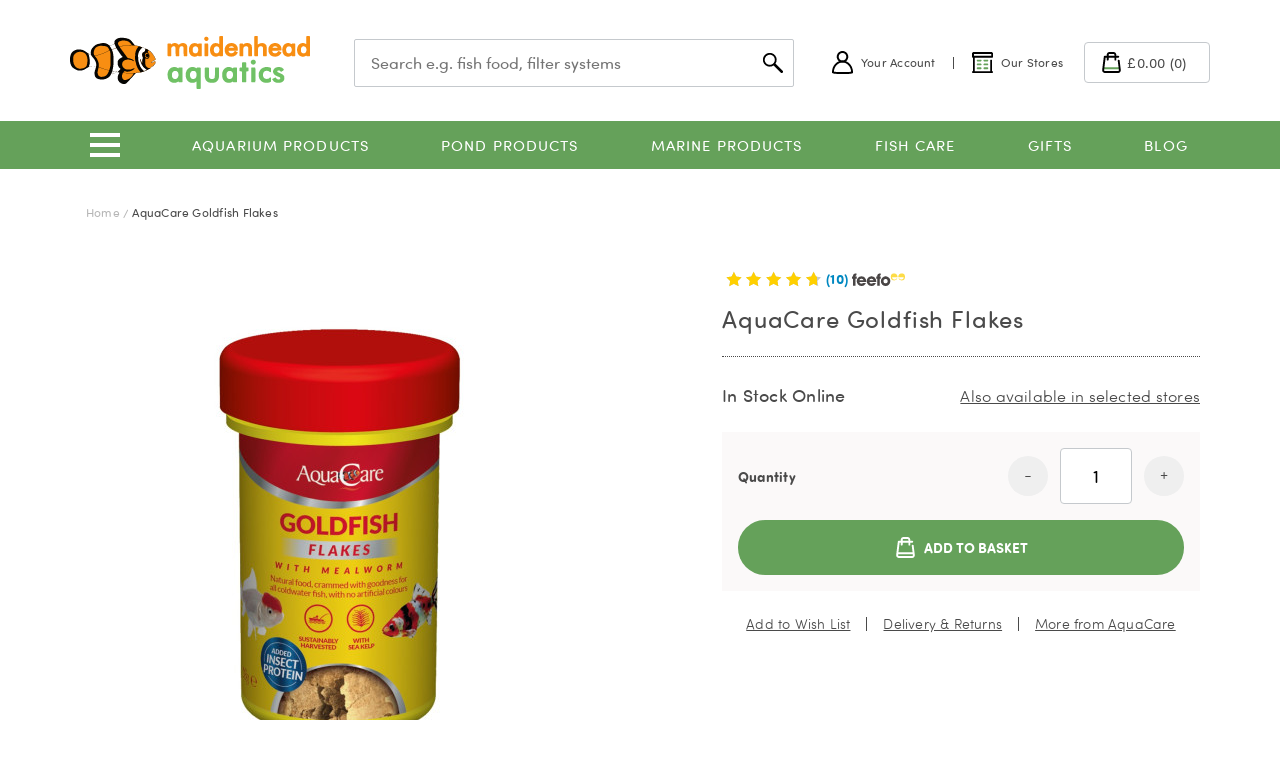

--- FILE ---
content_type: text/html; charset=UTF-8
request_url: https://www.fishkeeper.co.uk/aquacare-goldfish-flakes-with-mealworm
body_size: 169743
content:
<!doctype html>
<html lang="en">
    <head prefix="og: http://ogp.me/ns# fb: http://ogp.me/ns/fb# product: http://ogp.me/ns/product#">
                <meta charset="utf-8"/>
<meta name="title" content="AquaCare Goldfish Flakes - Maidenhead Aquatics"/>
<meta name="description" content="Natural food, crammed with goodness for all types of goldfish, with no artificial colours. Our natural formula creates a softer flake which is easier for fish to consume and digest."/>
<meta name="keywords" content="goldfish flakes pellets soft vitalis coldwater fancy gold fish food flakefood fishfood"/>
<meta name="robots" content="INDEX,FOLLOW"/>
<meta name="viewport" content="width=device-width, initial-scale=1, maximum-scale=1.0, user-scalable=no"/>
<meta name="format-detection" content="telephone=no"/>
<title>AquaCare Goldfish Flakes - Maidenhead Aquatics</title>
<link  rel="stylesheet" type="text/css"  media="all" href="https://www.fishkeeper.co.uk/static/version1768991543/frontend/Fishkeeper/default/en_GB/css/styles-m.css" />
<link  rel="stylesheet" type="text/css"  media="all" href="https://www.fishkeeper.co.uk/static/version1768991543/frontend/Fishkeeper/default/en_GB/PixelOpen_CloudflareTurnstile/css/turnstile.css" />
<link  rel="stylesheet" type="text/css"  media="all" href="https://www.fishkeeper.co.uk/static/version1768991543/frontend/Fishkeeper/default/en_GB/css/page-specific/product.css" />
<link  rel="stylesheet" type="text/css"  media="screen and (min-width: 768px)" href="https://www.fishkeeper.co.uk/static/version1768991543/frontend/Fishkeeper/default/en_GB/css/styles-l.css" />
<link  rel="stylesheet" type="text/css"  media="print" href="https://www.fishkeeper.co.uk/static/version1768991543/frontend/Fishkeeper/default/en_GB/css/print.css" />
<link  rel="icon" type="image/x-icon" href="https://www.fishkeeper.co.uk/static/version1768991543/frontend/Fishkeeper/default/en_GB/Magento_Theme/favicon.ico" />
<link  rel="shortcut icon" type="image/x-icon" href="https://www.fishkeeper.co.uk/static/version1768991543/frontend/Fishkeeper/default/en_GB/Magento_Theme/favicon.ico" />








<link  rel="canonical" href="https://www.fishkeeper.co.uk/aquacare-goldfish-flakes-with-mealworm" />
<style>


@media only screen and (max-width: 767px) {
.toolbar-sorter select {
    width: 100%;
}
.search.results .toolbar {width: 100%;}
.search.results .toolbar-sorter {width: calc(50% - 3.065vw);}

.cms-gift-cards .carousel__items.gift-cards {
  position: relative;
}
}

@media only screen and (min-width: 768px) {
.data-detail .slider-main .slick-track {
display:flex;
align-items: center;
}

.slider-main .slider__item-img img {
    max-height: 450px;
    max-width: 100% !important;
    margin: 0 auto;
    width: auto !important;
    display: block;
}
/*
.blog-index-index .widget-slider .slider__item-img {
        padding-top: 46.4212%;
}

.widget-slider .slider__item-content-wrapper {
position: absolute;
min-height: 100%;
}*/

}
@media only screen and (min-width: 1024px) {
.slider-main .slider__item-img img {
    max-height: 700px;
}
}
</style>
<!-- Hotjar Tracking Code for www.fishkeeper.co.uk -->


<meta name="google-site-verification" content="pHtypHw3eWzeOe8Xqcok2wCkfH7Fn1OIeRn3it3EBC0" />
 

 <!-- PayPal BEGIN -->
    
  <!-- PayPal END -->

<meta name="google-site-verification" content="pHtypHw3eWzeOe8Xqcok2wCkfH7Fn1OIeRn3it3EBC0" />
<meta name="google-site-verification" content="2OYHR-sdjJp2Q75Ym4MB9N6G9Y78B5X4Ryu_juPIeqc" /><!-- Product Structured Data by Mageplaza SEO-->        
<!-- Google Tag Manager by MagePal -->

            

    
<!-- End Google Tag Manager by MagePal -->
    
    
    
    



<link rel="apple-touch-icon" sizes="180x180" href="https://www.fishkeeper.co.uk/apple-touch-icon.png">
<link rel="icon" type="image/png" sizes="32x32" href="https://www.fishkeeper.co.uk/favicon-32x32.png">
<link rel="icon" type="image/png" sizes="16x16" href="https://www.fishkeeper.co.uk/favicon-16x16.png">
<link rel="manifest" href="https://www.fishkeeper.co.uk/site.webmanifest">
<link rel="mask-icon" href="https://www.fishkeeper.co.uk/safari-pinned-tab.svg" color="#5bbad5">
<meta name="msapplication-TileColor" content="#f88e12">
<meta name="theme-color" content="#f88e12">

<meta property="og:type" content="product" />
<meta property="og:title"
      content="AquaCare Goldfish Flakes" />
<meta property="og:image"
      content="https://www.fishkeeper.co.uk/media/catalog/product/cache/ddd2466307d3b6f2bd202cc0ede2d426/g/o/goldfishflakes.jpg" />
<meta property="og:description"
      content="" />
<meta property="og:url" content="https://www.fishkeeper.co.uk/aquacare-goldfish-flakes-with-mealworm" />
        <meta property="product:price:currency"
      content="GBP"/>


    </head>
    <body data-container="body"
          data-mage-init='{"loaderAjax": {}, "loader": { "icon": "https://www.fishkeeper.co.uk/static/version1768991543/frontend/Fishkeeper/default/en_GB/images/loader-2.gif"}}'
        id="html-body" class="page-product-configurable catalog-product-view product-aquacare-goldfish-flakes-with-mealworm page-layout-1column">
        
<!-- Google Tag Manager by MagePal -->
<noscript><iframe src="//www.googletagmanager.com/ns.html?id=GTM-5W9TXH5"
height="0" width="0" style="display:none;visibility:hidden"></iframe></noscript>
<!-- End Google Tag Manager by MagePal -->


<div class="cookie-status-message" id="cookie-status">
    The store will not work correctly when cookies are disabled.</div>




    <noscript>
        <div class="message global noscript">
            <div class="content">
                <p>
                    <strong>JavaScript seems to be disabled in your browser.</strong>
                    <span>
                        For the best experience on our site, be sure to turn on Javascript in your browser.                    </span>
                </p>
            </div>
        </div>
    </noscript>


    






<svg aria-hidden="true" style="position: absolute; width: 0; height: 0; overflow: hidden;" version="1.1" xmlns="http://www.w3.org/2000/svg" xmlns:xlink="http://www.w3.org/1999/xlink">
<defs>
<symbol id="icon-user" viewBox="0 0 32 32">
<title>user</title>
<path d="M30.667 29.784c0 2.001-4.010 2.25-14.672 2.212-10.696-0.038-14.662-0.293-14.662-2.212 0-9.040 6.507-16.451 14.667-16.451s14.667 7.411 14.667 16.451zM15.999 16c-6.334 0-11.614 5.62-11.999 12.803 0.002 0 0.005 0.001 0.007 0.001 0.662 0.102 1.651 0.195 2.899 0.273 2.422 0.152 5.71 0.243 9.098 0.255 3.444 0.012 6.707-0.059 9.091-0.204 1.247-0.076 2.228-0.17 2.881-0.277 0.008-0.001 0.017-0.003 0.025-0.004-0.365-7.204-5.654-12.847-12.001-12.847z"></path>
<path d="M16 16c-4.418 0-8-3.582-8-8s3.582-8 8-8c4.418 0 8 3.582 8 8s-3.582 8-8 8zM16 13.333c2.946 0 5.333-2.388 5.333-5.333s-2.388-5.333-5.333-5.333c-2.946 0-5.333 2.388-5.333 5.333s2.388 5.333 5.333 5.333z"></path>
</symbol>
<symbol id="icon-cart" viewBox="0 0 32 32">
<title>cart</title>
<path fill="#65a15a" style="fill: var(--color1, #65a15a)" d="M5.333 22.667h21.333c1.778 0 1.778 2.667 0 2.667h-21.333c-1.778 0-1.778-2.667 0-2.667z"></path>
<path d="M9.333 6.667v-1.333c0-2.209 1.791-4 4-4h5.333c2.209 0 4 1.791 4 4v1.333h2.667c0.736 0 1.333 0.597 1.333 1.333s-0.597 1.333-1.333 1.333h-2.667v2.667c0 0.736-0.597 1.333-1.333 1.333s-1.333-0.597-1.333-1.333v-2.667h-8v2.667c0 0.736-0.597 1.333-1.333 1.333s-1.333-0.597-1.333-1.333v-2.667h-1.49l-2.146 17.168c-0.007 0.055-0.010 0.11-0.010 0.165 0 0.736 0.597 1.333 1.333 1.333h17.959c0.055 0 0.111-0.003 0.165-0.010 0.731-0.091 1.249-0.758 1.158-1.488l-1.604-12.829c-0.091-0.731 0.427-1.397 1.158-1.488s1.397 0.427 1.488 1.158l1.604 12.829c0.274 2.192-1.281 4.191-3.473 4.465-0.165 0.021-0.33 0.031-0.496 0.031h-17.959c-2.209 0-4-1.791-4-4 0-0.166 0.010-0.332 0.031-0.496l2.292-18.336c0.083-0.667 0.651-1.168 1.323-1.168h2.667zM12 6.667h8v-1.333c0-0.736-0.597-1.333-1.333-1.333h-5.333c-0.736 0-1.333 0.597-1.333 1.333v1.333z"></path>
</symbol>
<symbol id="icon-cart-white" viewBox="0 0 32 32">
<title>cart</title>
<path fill="#FFF" style="fill: var(--color1, #FFF)" d="M5.333 22.667h21.333c1.778 0 1.778 2.667 0 2.667h-21.333c-1.778 0-1.778-2.667 0-2.667z"></path>
<path fill="#FFF" style="fill: var(--color1, #FFF)" d="M9.333 6.667v-1.333c0-2.209 1.791-4 4-4h5.333c2.209 0 4 1.791 4 4v1.333h2.667c0.736 0 1.333 0.597 1.333 1.333s-0.597 1.333-1.333 1.333h-2.667v2.667c0 0.736-0.597 1.333-1.333 1.333s-1.333-0.597-1.333-1.333v-2.667h-8v2.667c0 0.736-0.597 1.333-1.333 1.333s-1.333-0.597-1.333-1.333v-2.667h-1.49l-2.146 17.168c-0.007 0.055-0.010 0.11-0.010 0.165 0 0.736 0.597 1.333 1.333 1.333h17.959c0.055 0 0.111-0.003 0.165-0.010 0.731-0.091 1.249-0.758 1.158-1.488l-1.604-12.829c-0.091-0.731 0.427-1.397 1.158-1.488s1.397 0.427 1.488 1.158l1.604 12.829c0.274 2.192-1.281 4.191-3.473 4.465-0.165 0.021-0.33 0.031-0.496 0.031h-17.959c-2.209 0-4-1.791-4-4 0-0.166 0.010-0.332 0.031-0.496l2.292-18.336c0.083-0.667 0.651-1.168 1.323-1.168h2.667zM12 6.667h8v-1.333c0-0.736-0.597-1.333-1.333-1.333h-5.333c-0.736 0-1.333 0.597-1.333 1.333v1.333z"></path>
</symbol>
<symbol id="icon-arrow-down" viewBox="0 0 32 32">
<title>arrow-down</title>
<path d="M14.536 24.092l-11.314-11.314c-1.172-1.172-1.172-3.071 0-4.243s3.071-1.172 4.243 0l9.192 9.192 9.192-9.192c1.172-1.172 3.071-1.172 4.243 0s1.172 3.071 0 4.243l-11.314 11.314c-1.172 1.172-3.071 1.172-4.243 0z"></path>
</symbol>
<symbol id="icon-arrow-right" viewBox="0 0 32 32">
<title>arrow-right</title>
<path d="M24.435 18.435l-11.314 11.314c-1.172 1.172-3.071 1.172-4.243 0s-1.172-3.071 0-4.243l9.192-9.192-9.192-9.192c-1.172-1.172-1.172-3.071 0-4.243s3.071-1.172 4.243 0l11.314 11.314c1.172 1.172 1.172 3.071 0 4.243z"></path>
</symbol>
<symbol id="icon-close" viewBox="0 0 32 32">
<title>close</title>
<path d="M13.172 16l-5.657-5.657c-0.781-0.781-0.781-2.047 0-2.828s2.047-0.781 2.828 0l5.657 5.657 5.657-5.657c0.781-0.781 2.047-0.781 2.828 0s0.781 2.047 0 2.828l-5.657 5.657 5.657 5.657c0.781 0.781 0.781 2.047 0 2.828s-2.047 0.781-2.828 0l-5.657-5.657-5.657 5.657c-0.781 0.781-2.047 0.781-2.828 0s-0.781-2.047 0-2.828l5.657-5.657z"></path>
</symbol>
<symbol id="icon-nav" viewBox="0 0 32 32">
<title>nav</title>
<path d="M2.667 5.333c-0.736 0-1.333-0.597-1.333-1.333s0.597-1.333 1.333-1.333h26.667c0.736 0 1.333 0.597 1.333 1.333s-0.597 1.333-1.333 1.333h-26.667zM2.667 29.333c-0.736 0-1.333-0.597-1.333-1.333s0.597-1.333 1.333-1.333h26.667c0.736 0 1.333 0.597 1.333 1.333s-0.597 1.333-1.333 1.333h-26.667z"></path>
<path d="M13.333 17.333c-0.736 0-1.333-0.597-1.333-1.333s0.597-1.333 1.333-1.333h16c0.736 0 1.333 0.597 1.333 1.333s-0.597 1.333-1.333 1.333h-16z"></path>
</symbol>
<symbol id="icon-facebook" viewBox="0 0 32 32">
<title>facebook</title>
<path d="M17.092 32h-15.326c-0.976 0-1.766-0.791-1.766-1.766v-28.468c0-0.976 0.791-1.766 1.766-1.766h28.468c0.975 0 1.766 0.791 1.766 1.766v28.468c0 0.975-0.791 1.766-1.766 1.766h-8.154v-12.392h4.159l0.623-4.829h-4.782v-3.083c0-1.398 0.388-2.351 2.393-2.351l2.557-0.001v-4.319c-0.442-0.059-1.96-0.19-3.727-0.19-3.687 0-6.211 2.251-6.211 6.384v3.562h-4.17v4.829h4.17v12.392z"></path>
</symbol>
<symbol id="icon-feefo" viewBox="0 0 32 32">
<title>feefo</title>
<path d="M16.512 28.247c-5.915-0.361-10.672-5.11-11.001-11.034h25.868v-0.283c0-10.16-6.492-16.93-15.465-16.93-9.482 0-15.914 6.942-15.914 15.972 0 8.523 6.658 16.028 15.746 16.028 6.603 0 11.853-3.668 14.676-10.441h-2.613c-1.878 3.967-5.916 6.71-10.598 6.71-0.245 0-0.459-0.007-0.699-0.022z"></path>
</symbol>
<symbol id="icon-instagram" viewBox="0 0 32 32">
<title>instagram</title>
<path d="M15.674 0c4.257 0 4.79 0.018 6.462 0.096 1.668 0.078 2.808 0.348 3.805 0.744 1.031 0.409 1.905 0.956 2.776 1.845s1.407 1.782 1.808 2.834c0.387 1.018 0.652 2.181 0.729 3.884 0.076 1.707 0.094 2.251 0.094 6.597s-0.018 4.89-0.094 6.597c-0.076 1.703-0.341 2.866-0.729 3.884-0.401 1.052-0.936 1.944-1.808 2.834s-1.745 1.437-2.776 1.845c-0.997 0.395-2.136 0.666-3.805 0.744-1.672 0.078-2.206 0.096-6.462 0.096s-4.79-0.018-6.462-0.096c-1.668-0.078-2.808-0.348-3.805-0.744-1.031-0.409-1.905-0.956-2.776-1.845s-1.407-1.782-1.808-2.834c-0.387-1.018-0.652-2.181-0.729-3.884-0.076-1.707-0.094-2.251-0.094-6.597s0.018-4.89 0.094-6.597c0.076-1.703 0.341-2.866 0.729-3.884 0.4-1.052 0.936-1.944 1.808-2.834s1.745-1.437 2.776-1.845c0.997-0.396 2.136-0.666 3.805-0.744 1.672-0.078 2.206-0.096 6.462-0.096zM15.674 2.883c-4.185 0-4.681 0.016-6.333 0.093-1.528 0.071-2.358 0.332-2.91 0.551-0.732 0.29-1.254 0.637-1.802 1.197s-0.888 1.093-1.172 1.84c-0.215 0.564-0.47 1.411-0.54 2.971-0.075 1.687-0.091 2.193-0.091 6.465s0.016 4.778 0.091 6.465c0.070 1.56 0.325 2.407 0.54 2.971 0.284 0.747 0.624 1.28 1.172 1.84s1.071 0.907 1.802 1.197c0.552 0.219 1.382 0.48 2.91 0.551 1.653 0.077 2.148 0.093 6.333 0.093s4.681-0.016 6.333-0.093c1.528-0.071 2.358-0.332 2.91-0.551 0.732-0.29 1.254-0.637 1.802-1.197s0.888-1.093 1.172-1.84c0.215-0.564 0.47-1.411 0.54-2.971 0.075-1.687 0.091-2.193 0.091-6.465s-0.016-4.778-0.091-6.465c-0.070-1.56-0.325-2.407-0.54-2.971-0.284-0.747-0.624-1.28-1.172-1.84s-1.071-0.907-1.802-1.197c-0.552-0.219-1.382-0.48-2.91-0.551-1.653-0.077-2.148-0.093-6.333-0.093zM15.674 7.784c4.445 0 8.049 3.679 8.049 8.216s-3.603 8.216-8.049 8.216c-4.445 0-8.049-3.678-8.049-8.216s3.603-8.216 8.049-8.216zM15.674 21.333c2.885 0 5.224-2.388 5.224-5.333s-2.339-5.333-5.224-5.333c-2.885 0-5.225 2.388-5.225 5.333s2.339 5.333 5.225 5.333zM25.921 7.459c0 1.060-0.842 1.92-1.881 1.92s-1.881-0.86-1.881-1.92 0.842-1.92 1.881-1.92c1.039 0 1.881 0.86 1.881 1.92z"></path>
</symbol>
<symbol id="icon-label" viewBox="0 0 32 32">
<title>label</title>
<path d="M25.872 6.128l-8.746-0.795c-0.003-0-3.669 3.664-10.999 10.992-1.058 1.058-1.058 2.773 0 3.831l5.717 5.717c1.058 1.058 2.773 1.058 3.831 0l10.988-10.988c0.002-0.002-0.262-2.921-0.791-8.757zM17.367 2.678l9.852 0.896c0.641 0.058 1.149 0.566 1.207 1.207l0.896 9.852c0.072 0.792-0.212 1.576-0.774 2.138l-10.988 10.988c-2.099 2.099-5.503 2.099-7.603 0l-5.717-5.717c-2.099-2.099-2.099-5.503 0-7.603l10.988-10.988c0.563-0.563 1.346-0.846 2.138-0.774z"></path>
<path fill="#65a15a" style="fill: var(--color1, #65a15a)" d="M20.943 12.943c0.521-0.521 0.521-1.365 0-1.886s-1.365-0.521-1.886 0c-0.521 0.521-0.521 1.365 0 1.886s1.365 0.521 1.886 0zM17.172 9.172c1.562-1.562 4.095-1.562 5.657 0s1.562 4.095 0 5.657c-1.562 1.562-4.095 1.562-5.657 0s-1.562-4.095 0-5.657z"></path>
</symbol>
<symbol id="icon-label-delivery" viewBox="0 0 32 32">
<title>label_delivery</title>
<path fill="#FA8F12" style="fill: var(--color2, #FA8F12)" d="M25.872 6.128l-8.746-0.795c-0.003-0-3.669 3.664-10.999 10.992-1.058 1.058-1.058 2.773 0 3.831l5.717 5.717c1.058 1.058 2.773 1.058 3.831 0l10.988-10.988c0.002-0.002-0.262-2.921-0.791-8.757zM17.367 2.678l9.852 0.896c0.641 0.058 1.149 0.566 1.207 1.207l0.896 9.852c0.072 0.792-0.212 1.576-0.774 2.138l-10.988 10.988c-2.099 2.099-5.503 2.099-7.603 0l-5.717-5.717c-2.099-2.099-2.099-5.503 0-7.603l10.988-10.988c0.563-0.563 1.346-0.846 2.138-0.774z"></path>
<path fill="#65a15a" style="fill: var(--color1, #65a15a)" d="M20.943 12.943c0.521-0.521 0.521-1.365 0-1.886s-1.365-0.521-1.886 0c-0.521 0.521-0.521 1.365 0 1.886s1.365 0.521 1.886 0zM17.172 9.172c1.562-1.562 4.095-1.562 5.657 0s1.562 4.095 0 5.657c-1.562 1.562-4.095 1.562-5.657 0s-1.562-4.095 0-5.657z"></path>
</symbol>
<symbol id="icon-location" viewBox="0 0 32 32">
<title>location</title>
<path fill="#23272a" style="fill: var(--color2, #23272a)" d="M24.068 11.304c-0.37-0.637-0.153-1.453 0.483-1.823s1.453-0.153 1.823 0.483c2.143 3.691 2.192 8.271 0.019 12.036-3.314 5.739-10.653 7.706-16.392 4.392s-7.706-10.653-4.392-16.392c3.314-5.739 10.653-7.706 16.392-4.392 0.638 0.368 0.856 1.184 0.488 1.821s-1.184 0.856-1.821 0.488c-4.464-2.577-10.172-1.048-12.75 3.416s-1.048 10.172 3.416 12.75c4.464 2.577 10.172 1.048 12.75-3.416 1.691-2.929 1.653-6.49-0.015-9.363z"></path>
<path fill="#65a15a" style="fill: var(--color1, #65a15a)" d="M14.667 2.667c0-0.736 0.597-1.333 1.333-1.333s1.333 0.597 1.333 1.333v8c0 0.736-0.597 1.333-1.333 1.333s-1.333-0.597-1.333-1.333v-8zM14.667 21.333c0-0.736 0.597-1.333 1.333-1.333s1.333 0.597 1.333 1.333v8c0 0.736-0.597 1.333-1.333 1.333s-1.333-0.597-1.333-1.333v-8zM21.333 17.333c-0.736 0-1.333-0.597-1.333-1.333s0.597-1.333 1.333-1.333h8c0.736 0 1.333 0.597 1.333 1.333s-0.597 1.333-1.333 1.333h-8zM2.667 17.333c-0.736 0-1.333-0.597-1.333-1.333s0.597-1.333 1.333-1.333h8c0.736 0 1.333 0.597 1.333 1.333s-0.597 1.333-1.333 1.333h-8z"></path>
<path fill="#23272a" style="fill: var(--color2, #23272a)" d="M16 22.667c-3.682 0-6.667-2.985-6.667-6.667s2.985-6.667 6.667-6.667c3.682 0 6.667 2.985 6.667 6.667s-2.985 6.667-6.667 6.667zM16 20c2.209 0 4-1.791 4-4s-1.791-4-4-4c-2.209 0-4 1.791-4 4s1.791 4 4 4z"></path>
</symbol>
<symbol id="icon-location-white" viewBox="0 0 32 32">
<title>location-white</title>
<path fill="#FFFFFF" style="fill: var(--color2, #FFFFFF)" d="M24.068 11.304c-0.37-0.637-0.153-1.453 0.483-1.823s1.453-0.153 1.823 0.483c2.143 3.691 2.192 8.271 0.019 12.036-3.314 5.739-10.653 7.706-16.392 4.392s-7.706-10.653-4.392-16.392c3.314-5.739 10.653-7.706 16.392-4.392 0.638 0.368 0.856 1.184 0.488 1.821s-1.184 0.856-1.821 0.488c-4.464-2.577-10.172-1.048-12.75 3.416s-1.048 10.172 3.416 12.75c4.464 2.577 10.172 1.048 12.75-3.416 1.691-2.929 1.653-6.49-0.015-9.363z"></path>
<path fill="#65a15a" style="fill: var(--color1, #65a15a)" d="M14.667 2.667c0-0.736 0.597-1.333 1.333-1.333s1.333 0.597 1.333 1.333v8c0 0.736-0.597 1.333-1.333 1.333s-1.333-0.597-1.333-1.333v-8zM14.667 21.333c0-0.736 0.597-1.333 1.333-1.333s1.333 0.597 1.333 1.333v8c0 0.736-0.597 1.333-1.333 1.333s-1.333-0.597-1.333-1.333v-8zM21.333 17.333c-0.736 0-1.333-0.597-1.333-1.333s0.597-1.333 1.333-1.333h8c0.736 0 1.333 0.597 1.333 1.333s-0.597 1.333-1.333 1.333h-8zM2.667 17.333c-0.736 0-1.333-0.597-1.333-1.333s0.597-1.333 1.333-1.333h8c0.736 0 1.333 0.597 1.333 1.333s-0.597 1.333-1.333 1.333h-8z"></path>
<path fill="#FFFFFF" style="fill: var(--color2, #FFFFFF)" d="M16 22.667c-3.682 0-6.667-2.985-6.667-6.667s2.985-6.667 6.667-6.667c3.682 0 6.667 2.985 6.667 6.667s-2.985 6.667-6.667 6.667zM16 20c2.209 0 4-1.791 4-4s-1.791-4-4-4c-2.209 0-4 1.791-4 4s1.791 4 4 4z"></path>
</symbol>
<symbol id="icon-location_color" viewBox="0 0 32 32">
<title>location_color</title>
<path fill="#000" opacity="0.2" style="fill: var(--color3, #000)" d="M16 32c-3.92 0-11.333-0.696-11.333-3.333 0-2.42 5.563-3.067 7.955-3.233 0.351-0.021 0.685 0.252 0.711 0.619s11.077 1.067 5.956 0.712c-0.368-0.027-0.644-0.344-0.62-0.712 0.027-0.367 0.34-0.637 0.711-0.619 2.392 0.167 7.955 0.813 7.955 3.233 0 2.637-7.413 3.333-11.333 3.333z"></path>
<path fill="#fa8f12" style="fill: var(--color4, #fa8f12)" d="M16 29.333c-0.121 0-0.243-0.033-0.349-0.099-0.449-0.276-10.984-6.877-10.984-17.901 0-6.249 5.084-11.333 11.333-11.333s11.333 5.084 11.333 11.333c0 11.024-10.535 17.625-10.984 17.901-0.107 0.065-0.228 0.099-0.349 0.099z"></path>
<path fill="#fff" style="fill: var(--color5, #fff)" d="M16 18.667c-4.043 0-7.333-3.289-7.333-7.333s3.291-7.333 7.333-7.333c4.043 0 7.333 3.289 7.333 7.333s-3.291 7.333-7.333 7.333z"></path>
<path fill="#fa8f12" style="fill: var(--color4, #fa8f12)" d="M16 6.667c-2.573 0-4.667 2.094-4.667 4.667s2.094 4.667 4.667 4.667c2.573 0 4.667-2.094 4.667-4.667s-2.094-4.667-4.667-4.667z"></path>
</symbol>
<symbol id="icon-maestro" viewBox="0 0 51 32">
<title>maestro</title>
<path fill="#13457c" style="fill: var(--color6, #13457c)" d="M51.006 30.114c0 0.935-0.757 1.693-1.693 1.693h-47.421c-0.936 0-1.693-0.758-1.693-1.693v-28.367c0-0.936 0.757-1.694 1.693-1.694h47.421c0.936 0 1.693 0.758 1.693 1.694v28.367z"></path>
<path fill="#ec1c2e" style="fill: var(--color7, #ec1c2e)" d="M31.648 25.049l0.474-0.013 0.462-0.036 0.458-0.057 0.45-0.081 0.442-0.101 0.433-0.124 0.425-0.143 0.417-0.165 0.405-0.183 0.389-0.201 0.385-0.219 0.369-0.239 0.361-0.255 0.344-0.269 0.332-0.288 0.316-0.303 0.3-0.318 0.292-0.333 0.271-0.344 0.255-0.357 0.235-0.371 0.219-0.384 0.203-0.393 0.186-0.404 0.162-0.417 0.142-0.422 0.122-0.435 0.101-0.44 0.085-0.452 0.057-0.456 0.032-0.465 0.016-0.471-0.016-0.467-0.032-0.462-0.057-0.452-0.085-0.449-0.101-0.437-0.122-0.431-0.142-0.423-0.162-0.414-0.186-0.401-0.203-0.393-0.219-0.381-0.235-0.371-0.255-0.356-0.271-0.345-0.292-0.33-0.3-0.317-0.316-0.3-0.332-0.288-0.344-0.27-0.361-0.255-0.369-0.236-0.385-0.219-0.389-0.205-0.405-0.182-0.417-0.162-0.425-0.143-0.433-0.123-0.442-0.102-0.45-0.081-0.458-0.057-0.462-0.036-0.474-0.012-0.47 0.012-0.462 0.036-0.458 0.057-0.45 0.081-0.442 0.102-0.433 0.123-0.425 0.143-0.413 0.162-0.405 0.182-0.393 0.205-0.381 0.219-0.369 0.236-0.356 0.255-0.348 0.27-0.328 0.288-0.316 0.3-0.3 0.317-0.288 0.33-0.271 0.345-0.255 0.356-0.235 0.371-0.219 0.381-0.203 0.393-0.178 0.401-0.166 0.414-0.142 0.423-0.122 0.431-0.101 0.437-0.081 0.449-0.057 0.452-0.036 0.462-0.012 0.467 0.012 0.471 0.036 0.465 0.057 0.456 0.081 0.452 0.101 0.44 0.122 0.435 0.142 0.422 0.166 0.417 0.178 0.404 0.203 0.393 0.219 0.384 0.235 0.371 0.255 0.357 0.271 0.344 0.288 0.333 0.3 0.318 0.316 0.303 0.328 0.288 0.348 0.269 0.356 0.255 0.369 0.239 0.381 0.219 0.393 0.201 0.405 0.183 0.413 0.165 0.425 0.143 0.433 0.124 0.442 0.101 0.45 0.081 0.458 0.057 0.462 0.036 0.47 0.013z"></path>
<path fill="#0084c4" style="fill: var(--color8, #0084c4)" d="M19.556 25.049l0.47-0.013 0.462-0.036 0.458-0.057 0.45-0.081 0.442-0.101 0.433-0.124 0.425-0.143 0.413-0.165 0.405-0.183 0.393-0.201 0.381-0.219 0.373-0.239 0.356-0.255 0.344-0.269 0.328-0.288 0.316-0.303 0.3-0.318 0.288-0.333 0.271-0.344 0.255-0.357 0.239-0.371 0.215-0.384 0.203-0.393 0.182-0.404 0.162-0.417 0.142-0.422 0.122-0.435 0.101-0.44 0.081-0.452 0.057-0.456 0.036-0.465 0.012-0.471-0.012-0.467-0.036-0.462-0.057-0.452-0.081-0.449-0.101-0.437-0.122-0.431-0.142-0.423-0.162-0.414-0.182-0.401-0.203-0.393-0.215-0.381-0.239-0.371-0.255-0.356-0.271-0.345-0.288-0.33-0.3-0.317-0.316-0.3-0.328-0.288-0.344-0.27-0.356-0.255-0.373-0.236-0.381-0.219-0.393-0.205-0.405-0.182-0.413-0.162-0.425-0.143-0.433-0.123-0.442-0.102-0.45-0.081-0.458-0.057-0.462-0.036-0.47-0.012-0.47 0.012-0.466 0.036-0.458 0.057-0.45 0.081-0.442 0.102-0.433 0.123-0.425 0.143-0.417 0.162-0.401 0.182-0.393 0.205-0.385 0.219-0.369 0.236-0.361 0.255-0.344 0.27-0.332 0.288-0.316 0.3-0.3 0.317-0.288 0.33-0.275 0.345-0.255 0.356-0.235 0.371-0.219 0.381-0.203 0.393-0.186 0.401-0.158 0.414-0.146 0.423-0.122 0.431-0.101 0.437-0.081 0.449-0.057 0.452-0.036 0.462-0.012 0.467 0.012 0.471 0.036 0.465 0.057 0.456 0.081 0.452 0.101 0.44 0.122 0.435 0.146 0.422 0.158 0.417 0.186 0.404 0.203 0.393 0.219 0.384 0.235 0.371 0.255 0.357 0.275 0.344 0.288 0.333 0.3 0.318 0.316 0.303 0.332 0.288 0.344 0.269 0.361 0.255 0.369 0.239 0.385 0.219 0.393 0.201 0.401 0.183 0.417 0.165 0.425 0.143 0.433 0.124 0.442 0.101 0.45 0.081 0.458 0.057 0.466 0.036 0.47 0.013z"></path>
<path fill="#ec1c2e" style="fill: var(--color7, #ec1c2e)" d="M24.478 10.284h4.626v-0.509h-4.18l-0.446 0.509z"></path>
<path fill="#ec1c2e" style="fill: var(--color7, #ec1c2e)" d="M23.753 11.363h5.351v-0.506h-5.027l-0.324 0.506z"></path>
<path fill="#ec1c2e" style="fill: var(--color7, #ec1c2e)" d="M23.21 12.46h5.894v-0.51h-5.643l-0.251 0.51z"></path>
<path fill="#ec1c2e" style="fill: var(--color7, #ec1c2e)" d="M22.858 13.539h6.246v-0.507h-6.092l-0.154 0.507z"></path>
<path fill="#ec1c2e" style="fill: var(--color7, #ec1c2e)" d="M22.627 14.62h6.477v-0.51h-6.384l-0.093 0.51z"></path>
<path fill="#ec1c2e" style="fill: var(--color7, #ec1c2e)" d="M22.578 16.715h6.526v-0.51h-6.57l0.045 0.51z"></path>
<path fill="#ec1c2e" style="fill: var(--color7, #ec1c2e)" d="M22.736 17.857h6.368v-0.51h-6.461l0.093 0.51z"></path>
<path fill="#ec1c2e" style="fill: var(--color7, #ec1c2e)" d="M23.044 18.783h6.060v-0.51h-6.218l0.158 0.51z"></path>
<path fill="#ec1c2e" style="fill: var(--color7, #ec1c2e)" d="M23.506 19.91h5.598v-0.51h-5.845l0.247 0.51z"></path>
<path fill="#ec1c2e" style="fill: var(--color7, #ec1c2e)" d="M24.154 21.051h4.95v-0.509h-5.29l0.34 0.509z"></path>
<path fill="#ec1c2e" style="fill: var(--color7, #ec1c2e)" d="M24.968 22.148h4.091v-0.509h-4.537l0.446 0.509z"></path>
<path fill="#fff" style="fill: var(--color5, #fff)" d="M23.336 16.778l-0.012 0.075-0.004 0.075 0.004 0.081 0.020 0.078 0.024 0.081 0.036 0.081 0.041 0.078 0.053 0.075 0.053 0.072 0.069 0.069 0.069 0.060 0.073 0.057 0.081 0.048 0.085 0.039 0.089 0.030 0.089 0.021 0.109 0.015 0.109 0.015 0.109 0.013 0.109 0.006 0.117 0.003h0.109l0.117-0.005 0.113-0.010 0.117-0.017 0.117-0.021 0.122-0.030 0.117-0.038 0.122-0.045 0.126-0.053 0.122-0.066 0.13-0.072-0.186 1.064-0.069 0.036-0.069 0.033-0.065 0.028-0.065 0.023-0.069 0.024-0.065 0.018-0.069 0.015-0.073 0.015-0.077 0.009-0.085 0.009-0.093 0.009-0.097 0.003-0.109 0.006h-0.122l-0.13 0.003h-0.251l-0.105-0.006-0.105-0.006-0.109-0.012-0.109-0.015-0.109-0.018-0.215-0.048-0.105-0.033-0.105-0.033-0.101-0.039-0.101-0.045-0.101-0.051-0.093-0.054-0.093-0.060-0.089-0.066-0.081-0.072-0.081-0.078-0.081-0.084-0.069-0.090-0.065-0.099-0.061-0.102-0.053-0.111-0.049-0.117-0.041-0.125-0.032-0.132-0.028-0.138-0.016-0.15-0.012-0.156v-0.162l0.004-0.173 0.016-0.181 0.008-0.062 0.008-0.072 0.012-0.072 0.016-0.077 0.016-0.081 0.020-0.084 0.024-0.087 0.024-0.090 0.028-0.093 0.032-0.090 0.081-0.186 0.049-0.093 0.053-0.093 0.057-0.092 0.057-0.090 0.069-0.087 0.073-0.087 0.077-0.084 0.178-0.156 0.101-0.072 0.101-0.066 0.113-0.063 0.122-0.054 0.13-0.051 0.134-0.045 0.146-0.036 0.15-0.030 0.162-0.021 0.17-0.012 0.178-0.006h0.085l0.17 0.012 0.089 0.009 0.085 0.012 0.089 0.018 0.089 0.021 0.085 0.024 0.089 0.027 0.085 0.033 0.085 0.036 0.081 0.043 0.077 0.048 0.077 0.051 0.073 0.060 0.073 0.063 0.065 0.069 0.061 0.075 0.057 0.083 0.053 0.087 0.049 0.096 0.041 0.102 0.036 0.111 0.028 0.117 0.024 0.126 0.012 0.131 0.008 0.141v0.15l-0.008 0.159-0.016 0.168-0.028 0.177-0.036 0.186-0.045 0.264h-3.115l0.186-0.833h1.867l0.008-0.114v-0.105l-0.008-0.099-0.016-0.090-0.024-0.080-0.028-0.075-0.041-0.066-0.045-0.060-0.053-0.054-0.057-0.045-0.061-0.036-0.061-0.030-0.069-0.024-0.073-0.018-0.073-0.008-0.077-0.004h-0.085l-0.077 0.012-0.081 0.015-0.073 0.024-0.069 0.033-0.065 0.039-0.061 0.045-0.057 0.051-0.057 0.060-0.093 0.132-0.041 0.075-0.036 0.078-0.028 0.084-0.024 0.090-0.020 0.093-0.17 0.896z"></path>
<path fill="#fff" style="fill: var(--color5, #fff)" d="M21.671 17.826l-0.17 0.957h-1.082l0.012-0.090 0.008-0.090 0.016-0.081 0.012-0.075 0.008-0.063 0.012-0.053 0.012-0.036 0.012-0.021-0.057 0.066-0.073 0.066-0.081 0.064-0.093 0.060-0.097 0.057-0.109 0.054-0.113 0.048-0.117 0.045-0.122 0.039-0.126 0.034-0.13 0.023-0.126 0.018-0.126 0.009-0.122 0.003-0.122-0.009-0.117-0.019-0.15-0.036-0.134-0.049-0.126-0.057-0.105-0.063-0.097-0.069-0.081-0.078-0.073-0.081-0.061-0.090-0.049-0.090-0.045-0.094-0.032-0.096-0.024-0.098-0.020-0.096-0.012-0.099-0.004-0.096-0.004-0.093 0.012-0.168 0.028-0.159 0.036-0.154 0.057-0.143 0.069-0.134 0.077-0.126 0.097-0.117 0.097-0.111 0.109-0.099 0.117-0.087 0.126-0.081 0.134-0.070 0.138-0.060 0.142-0.048 0.142-0.036 0.146-0.027h0.008l0.020-0.003 0.032-0.004 0.045-0.006 0.053-0.006 0.057-0.006 0.069-0.009 0.073-0.005 0.069-0.006 0.073-0.009 0.073-0.006 0.073-0.006 0.065-0.006 0.065-0.003 0.057-0.003h0.203l0.053 0.003h0.053l0.045 0.003h0.097l0.041 0.003h0.041l0.032 0.003h0.032l0.024 0.003h0.032l0.008-0.030 0.020-0.072 0.016-0.085v-0.074l-0.008-0.055-0.008-0.051-0.016-0.048-0.020-0.045-0.024-0.042-0.028-0.038-0.032-0.036-0.032-0.036-0.041-0.030-0.041-0.024-0.045-0.024-0.045-0.021-0.045-0.015-0.053-0.013-0.053-0.008-0.049-0.006-0.126-0.003-0.126 0.003-0.138 0.003-0.138 0.009-0.138 0.009-0.138 0.012-0.138 0.015-0.134 0.015-0.13 0.021-0.122 0.018-0.113 0.021-0.105 0.024-0.089 0.024-0.081 0.024-0.061 0.024-0.045 0.027 0.308-1.019 0.089-0.042 0.097-0.039 0.093-0.033 0.105-0.027 0.101-0.021 0.109-0.018 0.113-0.015 0.117-0.012 0.243-0.012 0.126-0.003h0.409l0.292 0.006 0.122 0.012 0.13 0.018 0.134 0.034 0.138 0.038 0.134 0.051 0.134 0.063 0.13 0.072 0.117 0.084 0.113 0.096 0.097 0.105 0.085 0.117 0.065 0.128 0.049 0.141 0.024 0.153 0.004 0.162-0.024 0.177-0.446 2.25z"></path>
<path fill="#0084c4" style="fill: var(--color8, #0084c4)" d="M20.638 16.7l-0.004-0.024-0.020-0.018-0.028-0.015-0.036-0.009-0.053-0.006-0.057-0.003h-0.126l-0.069 0.006-0.073 0.009-0.069 0.009-0.069 0.013-0.065 0.011-0.065 0.012-0.053 0.015-0.049 0.015-0.028 0.006-0.036 0.012-0.041 0.015-0.049 0.021-0.053 0.021-0.057 0.027-0.057 0.033-0.057 0.033-0.057 0.042-0.057 0.045-0.049 0.047-0.045 0.055-0.045 0.056-0.028 0.064-0.024 0.068-0.016 0.072-0.004 0.147 0.020 0.114 0.036 0.090 0.053 0.066 0.069 0.045 0.069 0.030 0.073 0.015 0.073 0.003 0.134-0.003 0.113-0.013 0.113-0.021 0.097-0.027 0.089-0.030 0.081-0.036 0.073-0.042 0.061-0.045 0.057-0.045 0.053-0.051 0.041-0.048 0.032-0.051 0.032-0.051 0.024-0.048 0.016-0.047 0.016-0.045 0.016-0.066 0.012-0.069 0.016-0.072 0.016-0.075 0.012-0.072 0.012-0.066 0.012-0.063 0.012-0.057z"></path>
<path fill="#fff" style="fill: var(--color5, #fff)" d="M12.626 18.783h-1.171l0.984-5.643h2.037l0.203 3.36 1.385-3.36h2.118l-0.988 5.643h-1.175l0.741-4.226h-0.045l-1.746 4.226h-1.312l-0.008-0.177-0.028-0.47-0.040-0.666-0.045-0.764-0.045-0.771-0.040-0.68-0.024-0.491-0.012-0.207h-0.049l-0.741 4.226z"></path>
<path fill="#ec1c2e" style="fill: var(--color7, #ec1c2e)" d="M39.283 21.513l0.024-0.081 0.049-0.075 0.057-0.066 0.065-0.054 0.073-0.042 0.081-0.027 0.089-0.009 0.089 0.009 0.085 0.027 0.073 0.042 0.065 0.054 0.057 0.066 0.041 0.075 0.028 0.081h-0.093l-0.020-0.057-0.032-0.063-0.041-0.054-0.053-0.042-0.061-0.032-0.069-0.021-0.069-0.006-0.073 0.006-0.069 0.021-0.061 0.032-0.053 0.042-0.041 0.054-0.036 0.063-0.016 0.057h-0.089z"></path>
<path fill="#ec1c2e" style="fill: var(--color7, #ec1c2e)" d="M39.563 21.513v-0.108h0.17l0.041 0.003 0.032 0.003 0.032 0.009 0.020 0.012 0.020 0.015 0.016 0.018 0.008 0.021 0.004 0.027h-0.081v-0.015l-0.016-0.024-0.012-0.009-0.016-0.006-0.012-0.003-0.016-0.003h-0.109v0.060h-0.081z"></path>
<path fill="#ec1c2e" style="fill: var(--color7, #ec1c2e)" d="M39.275 21.591l0.008-0.075v-0.003h0.089l-0.004 0.015-0.004 0.063h-0.089z"></path>
<path fill="#ec1c2e" style="fill: var(--color7, #ec1c2e)" d="M39.563 21.591v-0.078h0.081v0.063h0.126l0.020-0.003 0.012-0.006 0.012-0.006 0.008-0.012 0.004-0.015v-0.021h0.081l-0.004 0.027-0.004 0.024-0.012 0.018-0.008 0.009h-0.316z"></path>
<path fill="#ec1c2e" style="fill: var(--color7, #ec1c2e)" d="M40.073 21.591l-0.004-0.063-0.004-0.015h0.093v0.003l0.008 0.075h-0.093z"></path>
<path fill="#ec1c2e" style="fill: var(--color7, #ec1c2e)" d="M39.275 21.591v0.015l0.008 0.090 0.024 0.084 0.049 0.072 0.057 0.066 0.065 0.051 0.073 0.039 0.081 0.023 0.089 0.009 0.089-0.009 0.085-0.023 0.073-0.039 0.065-0.051 0.057-0.066 0.041-0.072 0.028-0.084 0.008-0.090v-0.015h-0.093v0.015l-0.004 0.078-0.024 0.072-0.032 0.063-0.041 0.054-0.053 0.045-0.061 0.033-0.069 0.021-0.069 0.006-0.073-0.006-0.069-0.021-0.061-0.033-0.053-0.045-0.041-0.054-0.036-0.063-0.020-0.072-0.004-0.078v-0.015h-0.089z"></path>
<path fill="#ec1c2e" style="fill: var(--color7, #ec1c2e)" d="M39.563 21.591v0.186h0.081v-0.152h0.077l0.093 0.152h0.077l-0.109-0.152 0.024-0.003 0.028-0.003 0.020-0.009 0.020-0.012 0.004-0.006h-0.316z"></path>
<path fill="#fff" style="fill: var(--color5, #fff)" d="M29.675 15.145l-0.061-0.003-0.061-0.006-0.053-0.009-0.053-0.005-0.057-0.010-0.053-0.009-0.057-0.009-0.061-0.009-0.061-0.006-0.142-0.012-0.081-0.003h-0.089l-0.101 0.003-0.109 0.006-0.122 0.009-0.085 0.012-0.081 0.018-0.077 0.024-0.065 0.027-0.061 0.032-0.053 0.036-0.045 0.042-0.036 0.042-0.028 0.048-0.016 0.051-0.008 0.051v0.054l0.012 0.057 0.020 0.057 0.032 0.057 0.041 0.057 0.089 0.078 0.101 0.063 0.122 0.054 0.13 0.045 0.134 0.045 0.138 0.045 0.146 0.051 0.138 0.060 0.13 0.072 0.122 0.087 0.109 0.111 0.089 0.132 0.069 0.162 0.045 0.192 0.016 0.228-0.016 0.27-0.032 0.201-0.053 0.18-0.069 0.162-0.089 0.143-0.101 0.126-0.109 0.108-0.126 0.093-0.13 0.081-0.138 0.066-0.146 0.053-0.146 0.045-0.146 0.033-0.146 0.024-0.146 0.015-0.138 0.009-0.134 0.003h-0.186l-0.17-0.003-0.292-0.006-0.13-0.006-0.113-0.006-0.109-0.009-0.093-0.013-0.093-0.012-0.081-0.015-0.081-0.015-0.077-0.021-0.069-0.021-0.073-0.021-0.073-0.027-0.077-0.027 0.186-0.941 0.045 0.009 0.049 0.015 0.065 0.015 0.069 0.018 0.081 0.015 0.089 0.021 0.198 0.036 0.223 0.030 0.113 0.012 0.126 0.012 0.122 0.006 0.126 0.003h0.126l0.13-0.006 0.122-0.021 0.097-0.033 0.077-0.048 0.057-0.054 0.045-0.064 0.036-0.065 0.024-0.066 0.020-0.066 0.008-0.069-0.004-0.060-0.016-0.057-0.020-0.048-0.036-0.048-0.041-0.042-0.049-0.039-0.061-0.036-0.061-0.032-0.069-0.033-0.077-0.033-0.239-0.093-0.17-0.069-0.085-0.036-0.081-0.039-0.085-0.045-0.081-0.048-0.077-0.051-0.073-0.057-0.069-0.066-0.065-0.068-0.057-0.078-0.049-0.084-0.045-0.093-0.036-0.099-0.024-0.111-0.012-0.12-0.004-0.132 0.008-0.141 0.008-0.087 0.016-0.084 0.008-0.080 0.020-0.078 0.016-0.075 0.024-0.075 0.024-0.069 0.028-0.069 0.032-0.063 0.032-0.063 0.041-0.057 0.041-0.057 0.045-0.054 0.049-0.051 0.053-0.048 0.057-0.045 0.057-0.042 0.065-0.039 0.069-0.036 0.073-0.036 0.073-0.030 0.081-0.030 0.085-0.024 0.089-0.024 0.097-0.021 0.097-0.018 0.105-0.015 0.105-0.012 0.113-0.009 0.122-0.006 0.122-0.006h0.288l0.146 0.002 0.126 0.004 0.122 0.006 0.105 0.006 0.097 0.006 0.085 0.009 0.077 0.006 0.069 0.009 0.057 0.009 0.057 0.006 0.049 0.009 0.045 0.006 0.036 0.006 0.036 0.006 0.032 0.003-0.215 0.971z"></path>
<path fill="#fff" style="fill: var(--color5, #fff)" d="M30.659 13.14h1.207l-0.186 1.050h0.741l-0.17 0.956-0.757-0.015-0.397 2.389-0.008 0.051v0.045l0.008 0.039 0.012 0.036 0.016 0.030 0.020 0.030 0.028 0.024 0.028 0.017 0.036 0.019 0.036 0.015 0.041 0.012 0.045 0.006 0.049 0.009 0.045 0.002 0.053 0.003h0.146l0.085-0.006 0.077-0.012 0.069-0.015 0.049-0.015 0.041-0.015 0.024-0.012 0.008-0.002-0.122 0.818-0.032 0.018-0.097 0.045-0.032 0.012-0.041 0.012-0.032 0.012-0.045 0.012-0.041 0.012-0.045 0.009-0.053 0.009-0.053 0.009-0.057 0.009-0.061 0.009-0.069 0.009-0.073 0.009h-0.32l-0.174-0.013-0.15-0.017-0.138-0.024-0.113-0.033-0.101-0.036-0.085-0.045-0.069-0.051-0.057-0.058-0.045-0.063-0.032-0.069-0.020-0.075-0.012-0.083-0.004-0.087 0.004-0.096 0.008-0.099 0.016-0.108 0.798-4.687z"></path>
<path fill="#fff" style="fill: var(--color5, #fff)" d="M32.203 18.783h1.219l0.417-2.436 0.020-0.096 0.020-0.093 0.024-0.093 0.028-0.087 0.032-0.087 0.045-0.081 0.049-0.078 0.057-0.075 0.069-0.067 0.081-0.060 0.089-0.053 0.105-0.048 0.122-0.039 0.134-0.030 0.15-0.018 0.166-0.012h0.016l0.016 0.003 0.024 0.003h0.024l0.020 0.003 0.020 0.003 0.008 0.003h0.008l0.004-0.017 0.012-0.051 0.012-0.078 0.024-0.098 0.032-0.111 0.032-0.12 0.041-0.12 0.045-0.113 0.032-0.084 0.036-0.081 0.041-0.081 0.041-0.075 0.036-0.063 0.032-0.051 0.020-0.033 0.004-0.012h-0.004l-0.016-0.006-0.020-0.003-0.032-0.006-0.028-0.006-0.036-0.003-0.032-0.006h-0.028l-0.134 0.009-0.122 0.015-0.109 0.024-0.101 0.027-0.097 0.036-0.085 0.039-0.085 0.048-0.073 0.051-0.077 0.057-0.069 0.062-0.061 0.066-0.069 0.072-0.061 0.075-0.061 0.081-0.065 0.084-0.061 0.087 0.142-0.77-1.219-0.015-0.806 4.609z"></path>
<path fill="#fff" style="fill: var(--color5, #fff)" d="M37.48 14.126l0.138 0.003 0.13 0.009 0.13 0.012 0.126 0.018 0.122 0.024 0.113 0.030 0.113 0.033 0.109 0.038 0.105 0.045 0.097 0.048 0.101 0.051 0.089 0.057 0.089 0.063 0.085 0.066 0.077 0.069 0.077 0.075 0.069 0.078 0.069 0.084 0.057 0.084 0.057 0.090 0.057 0.093 0.045 0.099 0.045 0.099 0.036 0.104 0.032 0.105 0.028 0.111 0.024 0.114 0.016 0.117 0.012 0.117 0.004 0.123 0.004 0.126-0.004 0.126-0.008 0.153-0.016 0.147-0.020 0.141-0.028 0.138-0.028 0.132-0.041 0.126-0.045 0.123-0.041 0.116-0.057 0.111-0.053 0.108-0.065 0.102-0.061 0.096-0.069 0.093-0.077 0.087-0.077 0.081-0.081 0.078-0.085 0.072-0.085 0.069-0.093 0.062-0.093 0.058-0.097 0.053-0.105 0.048-0.101 0.045-0.105 0.038-0.109 0.036-0.113 0.030-0.113 0.024-0.113 0.021-0.122 0.015-0.117 0.012-0.126 0.006-0.122 0.003-0.122-0.003-0.126-0.006-0.113-0.012-0.117-0.018-0.113-0.021-0.117-0.024-0.105-0.030-0.105-0.035-0.105-0.039-0.101-0.045-0.093-0.048-0.093-0.054-0.089-0.057-0.085-0.064-0.085-0.066-0.077-0.072-0.073-0.075-0.069-0.081-0.065-0.084-0.065-0.090-0.053-0.093-0.053-0.098-0.045-0.102-0.045-0.105-0.032-0.111-0.036-0.117-0.024-0.119-0.024-0.124-0.012-0.128-0.008-0.132-0.004-0.137 0.004-0.141 0.008-0.144 0.012-0.138 0.024-0.135 0.024-0.129 0.032-0.126 0.036-0.123 0.036-0.117 0.045-0.113 0.049-0.111 0.053-0.105 0.061-0.099 0.065-0.098 0.065-0.090 0.073-0.090 0.073-0.081 0.081-0.081 0.081-0.075 0.089-0.069 0.089-0.066 0.093-0.060 0.097-0.054 0.101-0.053 0.105-0.045 0.105-0.042 0.113-0.035 0.113-0.034 0.117-0.026 0.117-0.025 0.122-0.015 0.126-0.015 0.13-0.006 0.13-0.003z"></path>
<path fill="#fff" style="fill: var(--color5, #fff)" d="M39.275 18.552h0.352v0.045h-0.138v0.294h-0.077v-0.294h-0.138v-0.045z"></path>
<path fill="#fff" style="fill: var(--color5, #fff)" d="M39.672 18.552h0.109l0.126 0.26 0.122-0.26h0.109v0.338h-0.081v-0.26l-0.122 0.26h-0.061l-0.126-0.26v0.26h-0.077v-0.338z"></path>
<path fill="#ec1c2e" style="fill: var(--color7, #ec1c2e)" d="M36.525 16.328l-0.016 0.168-0.012 0.156v0.141l0.012 0.132 0.016 0.12 0.028 0.105 0.032 0.096 0.041 0.087 0.053 0.075 0.057 0.063 0.061 0.054 0.073 0.043 0.073 0.032 0.085 0.024 0.085 0.012 0.093 0.006 0.101-0.003 0.101-0.012 0.093-0.021 0.089-0.032 0.085-0.042 0.081-0.054 0.073-0.064 0.073-0.075 0.061-0.083 0.061-0.096 0.057-0.108 0.049-0.117 0.045-0.128 0.041-0.141 0.028-0.153 0.028-0.164 0.016-0.129 0.008-0.123v-0.12l-0.008-0.114-0.016-0.105-0.024-0.102-0.032-0.093-0.041-0.087-0.049-0.078-0.053-0.066-0.065-0.060-0.069-0.048-0.077-0.039-0.085-0.024-0.089-0.015h-0.097l-0.126 0.009-0.113 0.021-0.105 0.036-0.097 0.045-0.089 0.060-0.085 0.066-0.073 0.075-0.069 0.085-0.061 0.090-0.057 0.096-0.045 0.096-0.041 0.102-0.036 0.102-0.028 0.102-0.020 0.102-0.020 0.098z"></path>
</symbol>
<symbol id="icon-mail" viewBox="0 0 32 32">
<title>mail</title>
<path fill="#23272a" style="fill: var(--color2, #23272a)" d="M28 8.78l2.283 2.276c0.312 0.311 0.438 0.739 0.377 1.143 0.051 0.502-0.187 1.012-0.651 1.285l-13.333 7.845c-0.417 0.246-0.935 0.246-1.352 0l-11.324-6.663v12c0 0.736 0.597 1.333 1.333 1.333h21.333c0.736 0 1.333-0.597 1.333-1.333v-8.998c0-0.736 0.597-1.333 1.333-1.333s1.333 0.597 1.333 1.333v8.998c0 2.209-1.791 4-4 4h-21.333c-2.209 0-4-1.791-4-4v-14.331c0-0.058 0.004-0.114 0.010-0.169-0.049-0.395 0.078-0.807 0.382-1.11l2.275-2.268v-4.788c0-1.473 1.194-2.667 2.667-2.667h18.667c1.473 0 2.667 1.194 2.667 2.667v4.78zM25.333 9.333v-5.333h-18.667v5.185c0.011 0.099 0.011 0.198 0 0.297v3.66l9.333 5.492 9.333-5.492v-3.808c0-0 0-0 0-0z"></path>
<path fill="#65a15a" style="fill: var(--color1, #65a15a)" d="M12 9.333c-0.736 0-1.333-0.597-1.333-1.333s0.597-1.333 1.333-1.333h8c0.736 0 1.333 0.597 1.333 1.333s-0.597 1.333-1.333 1.333h-8zM12 13.333c-0.736 0-1.333-0.597-1.333-1.333s0.597-1.333 1.333-1.333h8c0.736 0 1.333 0.597 1.333 1.333s-0.597 1.333-1.333 1.333h-8z"></path>
</symbol>
<symbol id="icon-mastercard" viewBox="0 0 51 32">
<title>mastercard</title>
<path fill="#13457c" style="fill: var(--color6, #13457c)" d="M51.032 30.114c0 0.936-0.759 1.693-1.694 1.693h-47.42c-0.935 0-1.693-0.757-1.693-1.693v-28.367c0-0.936 0.758-1.694 1.693-1.694h47.42c0.935 0 1.694 0.758 1.694 1.694v28.367z"></path>
<path fill="#fbb231" style="fill: var(--color9, #fbb231)" d="M31.725 25.045l0.471-0.012 0.465-0.034 0.455-0.058 0.452-0.080 0.44-0.101 0.433-0.123 0.424-0.145 0.415-0.163 0.406-0.184 0.394-0.2 0.382-0.222 0.372-0.237 0.357-0.255 0.344-0.271 0.332-0.286 0.317-0.304 0.305-0.317 0.286-0.333 0.271-0.344 0.255-0.357 0.237-0.372 0.221-0.382 0.2-0.393 0.184-0.405 0.163-0.416 0.145-0.424 0.124-0.433 0.101-0.44 0.080-0.452 0.059-0.455 0.034-0.464 0.012-0.47-0.012-0.467-0.034-0.461-0.059-0.455-0.080-0.446-0.101-0.44-0.124-0.431-0.145-0.424-0.163-0.412-0.184-0.402-0.2-0.394-0.221-0.378-0.237-0.372-0.255-0.357-0.271-0.341-0.286-0.331-0.305-0.317-0.317-0.301-0.332-0.286-0.344-0.271-0.357-0.255-0.372-0.237-0.382-0.218-0.394-0.2-0.406-0.185-0.415-0.163-0.424-0.144-0.433-0.123-0.44-0.102-0.452-0.079-0.455-0.059-0.465-0.034-0.471-0.013-0.467 0.013-0.465 0.034-0.455 0.059-0.449 0.079-0.44 0.102-0.433 0.123-0.421 0.144-0.416 0.163-0.403 0.185-0.39 0.2-0.381 0.218-0.369 0.237-0.356 0.255-0.345 0.271-0.329 0.286-0.316 0.301-0.302 0.317-0.286 0.331-0.271 0.341-0.252 0.357-0.237 0.372-0.218 0.378-0.203 0.394-0.181 0.402-0.163 0.412-0.142 0.424-0.123 0.431-0.102 0.44-0.080 0.446-0.058 0.455-0.034 0.461-0.013 0.467 0.013 0.47 0.034 0.464 0.058 0.455 0.080 0.452 0.102 0.44 0.123 0.433 0.142 0.424 0.163 0.416 0.181 0.405 0.203 0.393 0.218 0.382 0.237 0.372 0.252 0.357 0.271 0.344 0.286 0.333 0.302 0.317 0.316 0.304 0.329 0.286 0.345 0.271 0.356 0.255 0.369 0.237 0.381 0.222 0.39 0.2 0.403 0.184 0.416 0.163 0.421 0.145 0.433 0.123 0.44 0.101 0.449 0.080 0.455 0.058 0.465 0.034 0.467 0.012z"></path>
<path fill="#ec1c2e" style="fill: var(--color7, #ec1c2e)" d="M19.531 25.045l0.467-0.012 0.465-0.034 0.456-0.058 0.448-0.080 0.44-0.101 0.433-0.123 0.422-0.145 0.416-0.163 0.403-0.184 0.391-0.2 0.38-0.222 0.369-0.237 0.357-0.255 0.344-0.271 0.329-0.286 0.317-0.304 0.301-0.317 0.286-0.333 0.27-0.344 0.252-0.357 0.237-0.372 0.218-0.382 0.203-0.393 0.181-0.405 0.163-0.416 0.142-0.424 0.123-0.433 0.102-0.44 0.079-0.452 0.059-0.455 0.033-0.464 0.012-0.47-0.012-0.467-0.033-0.461-0.059-0.455-0.079-0.446-0.102-0.44-0.123-0.431-0.142-0.424-0.163-0.412-0.181-0.402-0.203-0.394-0.218-0.378-0.237-0.372-0.252-0.357-0.27-0.341-0.286-0.331-0.301-0.317-0.317-0.301-0.329-0.286-0.344-0.271-0.357-0.255-0.369-0.237-0.38-0.218-0.391-0.2-0.403-0.185-0.416-0.163-0.422-0.144-0.433-0.123-0.44-0.102-0.448-0.079-0.456-0.059-0.465-0.034-0.467-0.013-0.471 0.013-0.465 0.034-0.455 0.059-0.452 0.079-0.439 0.102-0.433 0.123-0.425 0.144-0.415 0.163-0.406 0.185-0.393 0.2-0.382 0.218-0.373 0.237-0.356 0.255-0.344 0.271-0.332 0.286-0.317 0.301-0.305 0.317-0.286 0.331-0.271 0.341-0.255 0.357-0.237 0.372-0.222 0.378-0.2 0.394-0.185 0.402-0.162 0.412-0.145 0.424-0.124 0.431-0.101 0.44-0.080 0.446-0.059 0.455-0.034 0.461-0.012 0.467 0.012 0.47 0.034 0.464 0.059 0.455 0.080 0.452 0.101 0.44 0.124 0.433 0.145 0.424 0.162 0.416 0.185 0.405 0.2 0.393 0.222 0.382 0.237 0.372 0.255 0.357 0.271 0.344 0.286 0.333 0.305 0.317 0.317 0.304 0.332 0.286 0.344 0.271 0.356 0.255 0.373 0.237 0.382 0.222 0.393 0.2 0.406 0.184 0.415 0.163 0.425 0.145 0.433 0.123 0.439 0.101 0.452 0.080 0.455 0.058 0.465 0.034 0.471 0.012z"></path>
<path fill="#fbb231" style="fill: var(--color9, #fbb231)" d="M24.561 10.311h4.843v-0.495h-4.426l-0.418 0.495z"></path>
<path fill="#fbb231" style="fill: var(--color9, #fbb231)" d="M23.836 11.412h5.569v-0.495h-5.277l-0.292 0.495z"></path>
<path fill="#fbb231" style="fill: var(--color9, #fbb231)" d="M23.294 12.51h6.111v-0.495h-5.895l-0.216 0.495z"></path>
<path fill="#fbb231" style="fill: var(--color9, #fbb231)" d="M22.922 13.61h6.483v-0.495h-6.328l-0.154 0.495z"></path>
<path fill="#fbb231" style="fill: var(--color9, #fbb231)" d="M23.138 18.93h6.282v-0.495h-6.436l0.154 0.495z"></path>
<path fill="#fbb231" style="fill: var(--color9, #fbb231)" d="M23.601 20.030h5.818v-0.495h-6.048l0.23 0.495z"></path>
<path fill="#fbb231" style="fill: var(--color9, #fbb231)" d="M24.253 21.128h5.166v-0.495h-5.477l0.311 0.495z"></path>
<path fill="#fbb231" style="fill: var(--color9, #fbb231)" d="M25.151 22.229h4.268v-0.498h-4.702l0.434 0.498z"></path>
<path fill="#fbb231" style="fill: var(--color9, #fbb231)" d="M22.704 14.708h6.7v-0.495h-6.605l-0.095 0.495z"></path>
<path fill="#fbb231" style="fill: var(--color9, #fbb231)" d="M26.787 17.832h2.555v-0.495h-2.463l-0.092 0.495z"></path>
<path fill="#fbb231" style="fill: var(--color9, #fbb231)" d="M26.99 16.734h2.352v-0.498h-2.26l-0.092 0.498z"></path>
<path fill="#fbb231" style="fill: var(--color9, #fbb231)" d="M22.535 16.236h0.663v0.498h-0.633l-0.031-0.498z"></path>
<path fill="#fff" style="fill: var(--color5, #fff)" d="M21.295 15.636l-0.043-0.003-0.044-0.006-0.079-0.012-0.077-0.013-0.041-0.006-0.043-0.007-0.043-0.006-0.049-0.003-0.055-0.003-0.058-0.003h-0.065l-0.071 0.003-0.080 0.006-0.089 0.006-0.062 0.010-0.058 0.009-0.052 0.018-0.047 0.018-0.043 0.021-0.039 0.025-0.059 0.059-0.019 0.034-0.016 0.034-0.006 0.036v0.037l0.010 0.040 0.012 0.040 0.025 0.040 0.031 0.040 0.062 0.058 0.075 0.046 0.085 0.040 0.092 0.034 0.098 0.031 0.102 0.034 0.101 0.037 0.098 0.040 0.092 0.052 0.085 0.064 0.078 0.077 0.064 0.095 0.049 0.117 0.031 0.138 0.013 0.166-0.013 0.194-0.021 0.145-0.037 0.126-0.049 0.117-0.062 0.101-0.070 0.090-0.080 0.077-0.086 0.068-0.095 0.059-0.098 0.046-0.102 0.040-0.105 0.031-0.108 0.025-0.105 0.019-0.102 0.009-0.101 0.006-0.095 0.002h-0.132l-0.124-0.002h-0.108l-0.101-0.003-0.092-0.004-0.083-0.006-0.074-0.006-0.070-0.009-0.065-0.006-0.058-0.012-0.058-0.010-0.053-0.015-0.052-0.013-0.049-0.019-0.049-0.018-0.052-0.019 0.139-0.68 0.028 0.006 0.077 0.021 0.052 0.013 0.055 0.012 0.061 0.013 0.068 0.015 0.074 0.013 0.156 0.025 0.084 0.009 0.085 0.009 0.090 0.003 0.090 0.003h0.089l0.089-0.003 0.090-0.018 0.071-0.025 0.055-0.034 0.043-0.043 0.030-0.043 0.024-0.049 0.016-0.049 0.013-0.046 0.005-0.090-0.028-0.077-0.052-0.062-0.077-0.052-0.092-0.046-0.108-0.046-0.119-0.043-0.12-0.049-0.123-0.055-0.117-0.064-0.108-0.080-0.098-0.095-0.077-0.117-0.055-0.139-0.028-0.166 0.003-0.196 0.015-0.12 0.021-0.114 0.031-0.104 0.037-0.098 0.049-0.092 0.055-0.080 0.065-0.077 0.077-0.067 0.089-0.058 0.098-0.049 0.111-0.046 0.124-0.034 0.138-0.028 0.151-0.021 0.165-0.013 0.182-0.003h0.113l0.105 0.003 0.096 0.004 0.086 0.003 0.077 0.006 0.071 0.006 0.061 0.006 0.055 0.006 0.052 0.006 0.043 0.009 0.041 0.006 0.036 0.006 0.030 0.006 0.028 0.004 0.028 0.006 0.024 0.003-0.157 0.694z"></path>
<path fill="#fff" style="fill: var(--color5, #fff)" d="M22.024 14.182h0.851l-0.126 0.744h0.514l-0.111 0.695-0.541-0.015-0.295 1.715-0.003 0.062 0.015 0.053 0.031 0.040 0.041 0.034 0.055 0.022 0.062 0.018 0.067 0.012 0.074 0.006 0.068-0.003 0.062-0.006 0.055-0.009 0.050-0.012 0.067-0.021 0.018-0.006 0.006-0.003-0.107 0.572-0.021 0.015-0.021 0.012-0.022 0.012-0.021 0.012-0.021 0.009-0.025 0.009-0.055 0.019-0.031 0.009-0.031 0.006-0.036 0.006-0.037 0.006-0.041 0.006-0.046 0.006-0.049 0.006-0.052 0.006h-0.233l-0.124-0.009-0.108-0.012-0.098-0.018-0.083-0.022-0.071-0.028-0.058-0.030-0.052-0.037-0.041-0.040-0.031-0.043-0.021-0.052-0.016-0.053-0.009-0.058-0.003-0.065v-0.068l0.009-0.070 0.009-0.077 0.588-3.354z"></path>
<path fill="#fff" style="fill: var(--color5, #fff)" d="M31.276 15.111l-0.041-0.021-0.039-0.019-0.043-0.021-0.047-0.022-0.046-0.018-0.052-0.018-0.052-0.019-0.055-0.018-0.058-0.015-0.059-0.012-0.065-0.013-0.064-0.009-0.070-0.006-0.071-0.006h-0.227l-0.081 0.006-0.082 0.010-0.087 0.015-0.085 0.024-0.086 0.034-0.085 0.043-0.087 0.055-0.083 0.068-0.080 0.080-0.077 0.098-0.074 0.114-0.068 0.135-0.064 0.154-0.058 0.173-0.050 0.196-0.018 0.11-0.013 0.108-0.006 0.108 0.003 0.105 0.009 0.105 0.021 0.098 0.028 0.092 0.034 0.092 0.046 0.083 0.055 0.079 0.065 0.071 0.074 0.065 0.083 0.055 0.095 0.046 0.105 0.040 0.118 0.028 0.040 0.009 0.046 0.009 0.055 0.006 0.062 0.006 0.067 0.006h0.148l0.077-0.006 0.080-0.009 0.080-0.015 0.077-0.021 0.077-0.024 0.077-0.034 0.071-0.040 0.064-0.049 0.062-0.055-0.139 0.821-0.018 0.015-0.019 0.019-0.024 0.022-0.028 0.017-0.033 0.025-0.044 0.022-0.049 0.021-0.055 0.018-0.070 0.022-0.080 0.015-0.092 0.013-0.108 0.012-0.119 0.006-0.139 0.003-0.156-0.003-0.173-0.009-0.141-0.015-0.141-0.031-0.142-0.046-0.141-0.062-0.135-0.073-0.129-0.093-0.124-0.107-0.114-0.123-0.101-0.139-0.086-0.154-0.073-0.172-0.055-0.188-0.036-0.206-0.013-0.218 0.006-0.24 0.033-0.256 0.026-0.126 0.028-0.123 0.030-0.12 0.031-0.114 0.034-0.108 0.039-0.107 0.041-0.102 0.043-0.095 0.047-0.096 0.046-0.089 0.052-0.086 0.055-0.080 0.055-0.077 0.061-0.073 0.062-0.068 0.065-0.065 0.070-0.062 0.071-0.058 0.073-0.052 0.078-0.049 0.082-0.046 0.083-0.039 0.086-0.037 0.090-0.034 0.095-0.031 0.095-0.024 0.099-0.022 0.105-0.018 0.105-0.016 0.111-0.012 0.111-0.006 0.117-0.004 0.098 0.004 0.096 0.006 0.092 0.009 0.093 0.012 0.086 0.012 0.083 0.018 0.079 0.016 0.074 0.018 0.070 0.018 0.062 0.019 0.058 0.019 0.049 0.018 0.043 0.015 0.037 0.013 0.028 0.012 0.019 0.006-0.154 0.851z"></path>
<path fill="#fff" style="fill: var(--color5, #fff)" d="M38.846 18.219h-0.851l0.062-0.341v-0.031l-0.050 0.062-0.051 0.055-0.052 0.049-0.055 0.043-0.056 0.040-0.056 0.033-0.056 0.028-0.058 0.028-0.058 0.021-0.058 0.015-0.059 0.015-0.062 0.009-0.062 0.010-0.059 0.006-0.061 0.003h-0.062l-0.16-0.013-0.147-0.034-0.135-0.052-0.124-0.070-0.111-0.090-0.098-0.104-0.086-0.114-0.073-0.129-0.062-0.139-0.049-0.144-0.034-0.151-0.024-0.157-0.009-0.157 0.002-0.16 0.016-0.157 0.028-0.156 0.046-0.182 0.056-0.172 0.064-0.157 0.077-0.147 0.080-0.139 0.092-0.123 0.096-0.11 0.101-0.102 0.108-0.090 0.114-0.077 0.117-0.068 0.116-0.052 0.123-0.043 0.124-0.028 0.123-0.018 0.126-0.006 0.090 0.002 0.085 0.010 0.081 0.015 0.074 0.021 0.070 0.025 0.062 0.027 0.062 0.034 0.056 0.034 0.049 0.036 0.046 0.040 0.040 0.040 0.037 0.040 0.031 0.040 0.028 0.040 0.024 0.037 0.019 0.037 0.215-1.208h0.836l-0.696 4.021z"></path>
<path fill="#fbb231" style="fill: var(--color9, #fbb231)" d="M37.453 17.475l0.086-0.006 0.080-0.018 0.074-0.021 0.071-0.034 0.064-0.036 0.062-0.047 0.058-0.051 0.053-0.056 0.046-0.061 0.043-0.068 0.041-0.071 0.034-0.073 0.030-0.077 0.026-0.080 0.021-0.083 0.015-0.083 0.015-0.086 0.011-0.089v-0.084l-0.004-0.085-0.008-0.080-0.013-0.077-0.021-0.074-0.025-0.071-0.031-0.061-0.036-0.059-0.041-0.050-0.046-0.043-0.052-0.037-0.056-0.025-0.058-0.015-0.065-0.006-0.083 0.006-0.077 0.012-0.070 0.025-0.071 0.031-0.062 0.040-0.061 0.049-0.052 0.052-0.052 0.059-0.047 0.067-0.043 0.071-0.040 0.074-0.034 0.080-0.030 0.083-0.025 0.083-0.024 0.089-0.019 0.090-0.016 0.135 0.007 0.147 0.021 0.15 0.040 0.145 0.062 0.126 0.080 0.101 0.101 0.068 0.124 0.024z"></path>
<path fill="#fff" style="fill: var(--color5, #fff)" d="M18.571 17.537l-0.124 0.683h-0.774l0.021-0.126 0.016-0.114 0.012-0.086 0.013-0.047-0.043 0.049-0.050 0.049-0.058 0.046-0.065 0.043-0.074 0.043-0.077 0.036-0.080 0.037-0.082 0.031-0.090 0.028-0.090 0.022-0.089 0.018-0.092 0.012-0.090 0.006-0.089 0.003-0.086-0.009-0.084-0.012-0.107-0.028-0.098-0.031-0.086-0.040-0.077-0.046-0.067-0.049-0.062-0.055-0.049-0.059-0.044-0.061-0.036-0.064-0.031-0.068-0.024-0.067-0.018-0.068-0.013-0.071-0.010-0.071-0.006-0.068v-0.068l0.009-0.12 0.019-0.114 0.030-0.107 0.040-0.105 0.049-0.098 0.056-0.089 0.065-0.086 0.073-0.077 0.077-0.070 0.086-0.065 0.088-0.058 0.093-0.049 0.098-0.042 0.102-0.034 0.105-0.028 0.108-0.019h0.006l0.015-0.003 0.021-0.003 0.034-0.003 0.037-0.006 0.043-0.003 0.046-0.006 0.053-0.006 0.052-0.006 0.052-0.006 0.055-0.003 0.049-0.006 0.049-0.003 0.046-0.004 0.043-0.002h0.105l0.074 0.002 0.067 0.004h0.067l0.055 0.003 0.043 0.003 0.030 0.003h0.009l0.006-0.021 0.018-0.055 0.016-0.065 0.005-0.058-0.012-0.068-0.028-0.062-0.037-0.055-0.049-0.046-0.059-0.039-0.064-0.028-0.074-0.019-0.080-0.006-0.086-0.003-0.092-0.003h-0.095l-0.098 0.003-0.101 0.006-0.099 0.009-0.098 0.009-0.096 0.013-0.092 0.012-0.090 0.015-0.080 0.015-0.074 0.015-0.068 0.019-0.054 0.018-0.044 0.022-0.034 0.018 0.218-0.741 0.068-0.028 0.067-0.025 0.075-0.021 0.074-0.016 0.073-0.015 0.080-0.012 0.080-0.013 0.083-0.006 0.086-0.006 0.181-0.006h0.295l0.215 0.006 0.086 0.006 0.092 0.016 0.096 0.021 0.098 0.028 0.095 0.037 0.094 0.043 0.092 0.052 0.086 0.058 0.077 0.068 0.068 0.073 0.062 0.083 0.046 0.092 0.031 0.099 0.018 0.104v0.117l-0.018 0.123-0.311 1.624z"></path>
<path fill="#ec1c2e" style="fill: var(--color7, #ec1c2e)" d="M17.831 16.734l-0.003-0.015-0.013-0.015-0.018-0.009-0.031-0.006-0.034-0.006-0.039-0.003h-0.093l-0.050 0.003-0.052 0.006-0.049 0.006-0.095 0.013-0.044 0.009-0.036 0.009-0.034 0.009-0.021 0.006-0.025 0.010-0.034 0.012-0.034 0.015-0.039 0.019-0.041 0.021-0.043 0.021-0.041 0.025-0.043 0.030-0.039 0.031-0.037 0.037-0.034 0.037-0.031 0.040-0.021 0.043-0.019 0.049-0.009 0.049-0.003 0.105 0.016 0.083 0.030 0.062 0.041 0.046 0.046 0.031 0.052 0.018 0.049 0.009 0.050 0.003 0.093-0.003 0.083-0.009 0.080-0.013 0.070-0.018 0.062-0.021 0.058-0.027 0.052-0.028 0.047-0.034 0.041-0.031 0.036-0.037 0.031-0.034 0.024-0.037 0.021-0.037 0.018-0.037 0.016-0.034 0.009-0.034 0.026-0.089 0.021-0.102 0.018-0.098 0.016-0.080z"></path>
<path fill="#fff" style="fill: var(--color5, #fff)" d="M12.102 18.219h-0.836l0.698-4.037h1.455l0.138 2.395 1.005-2.395h1.519l-0.713 4.037h-0.836l0.529-3.016h-0.033l-1.252 3.016h-0.944l-0.006-0.126-0.022-0.335-0.028-0.476-0.062-1.098-0.028-0.482-0.021-0.35-0.006-0.148h-0.046l-0.51 3.016z"></path>
<path fill="#fff" style="fill: var(--color5, #fff)" d="M33.831 17.537l-0.126 0.683h-0.772l0.006-0.126 0.003-0.111v-0.083l0.006-0.037-0.041 0.046-0.047 0.046-0.056 0.043-0.061 0.044-0.065 0.039-0.074 0.037-0.077 0.037-0.077 0.031-0.084 0.024-0.085 0.024-0.086 0.016-0.085 0.012-0.090 0.006-0.085 0.003-0.084-0.009-0.082-0.012-0.111-0.028-0.098-0.031-0.086-0.040-0.080-0.046-0.068-0.049-0.059-0.055-0.049-0.059-0.043-0.061-0.036-0.064-0.028-0.068-0.025-0.067-0.015-0.068-0.013-0.071-0.010-0.071-0.006-0.068v-0.068l0.006-0.12 0.019-0.114 0.028-0.107 0.040-0.105 0.046-0.098 0.060-0.089 0.064-0.086 0.070-0.077 0.081-0.070 0.082-0.065 0.090-0.058 0.095-0.049 0.096-0.042 0.101-0.034 0.101-0.028 0.104-0.019h0.006l0.016-0.003 0.021-0.003 0.031-0.003 0.040-0.006 0.043-0.003 0.046-0.006 0.049-0.006 0.052-0.006 0.056-0.006 0.052-0.003 0.053-0.006 0.049-0.003 0.043-0.004 0.043-0.002h0.108l0.074 0.002 0.070 0.004h0.068l0.058 0.003 0.050 0.003 0.028 0.003h0.013l0.006-0.021 0.009-0.055 0.009-0.065 0.006-0.058-0.013-0.068-0.023-0.062-0.041-0.055-0.047-0.046-0.055-0.039-0.065-0.028-0.068-0.019-0.074-0.006-0.086-0.003-0.092-0.003h-0.096l-0.098 0.003-0.102 0.006-0.098 0.009-0.098 0.009-0.096 0.013-0.092 0.012-0.090 0.015-0.079 0.015-0.075 0.015-0.068 0.019-0.055 0.018-0.043 0.022-0.034 0.018 0.216-0.741 0.067-0.028 0.070-0.025 0.070-0.021 0.075-0.016 0.077-0.015 0.077-0.012 0.080-0.013 0.083-0.006 0.086-0.006 0.178-0.006h0.29l0.209 0.006 0.086 0.006 0.092 0.016 0.095 0.021 0.099 0.028 0.095 0.037 0.095 0.043 0.093 0.052 0.086 0.058 0.077 0.068 0.071 0.073 0.061 0.083 0.046 0.092 0.034 0.099 0.021 0.104v0.117l-0.015 0.123-0.323 1.623z"></path>
<path fill="#fff" style="fill: var(--color5, #fff)" d="M33.706 18.241l0.018-0.018 0.126-0.683-0.037-0.006-0.126 0.683 0.019-0.019v0.043l0.015-0.003 0.003-0.015-0.018 0.018z"></path>
<path fill="#fff" style="fill: var(--color5, #fff)" d="M32.915 18.219l0.019 0.021h0.772v-0.043h-0.772l0.018 0.021h-0.037l-0.002 0.021h0.021l-0.019-0.021z"></path>
<path fill="#fff" style="fill: var(--color5, #fff)" d="M32.964 17.875l-0.028-0.024-0.013 0.049-0.003 0.083v0.111l-0.006 0.126h0.037l0.006-0.126 0.006-0.111-0.004-0.083v-0.025l-0.027-0.024 0.031 0.024z"></path>
<path fill="#fff" style="fill: var(--color5, #fff)" d="M31.768 18.269v0l0.085 0.012 0.084 0.009 0.085-0.002 0.090-0.006 0.089-0.012 0.086-0.016 0.085-0.024 0.086-0.025 0.077-0.031 0.080-0.036 0.074-0.037 0.13-0.087 0.056-0.043 0.049-0.050 0.041-0.046-0.031-0.024-0.041 0.046-0.043 0.043-0.056 0.043-0.059 0.043-0.065 0.037-0.073 0.037-0.074 0.037-0.077 0.030-0.081 0.024-0.085 0.025-0.086 0.015-0.082 0.012-0.090 0.006-0.085 0.003-0.084-0.009-0.080-0.012-0.005 0.037z"></path>
<path fill="#fff" style="fill: var(--color5, #fff)" d="M31.024 17.337v0l0.003 0.068 0.006 0.068 0.009 0.074 0.013 0.070 0.016 0.068 0.025 0.071 0.028 0.070 0.040 0.065 0.043 0.064 0.049 0.058 0.062 0.058 0.070 0.049 0.080 0.049 0.089 0.040 0.1 0.031 0.112 0.028 0.005-0.037-0.11-0.028-0.095-0.031-0.084-0.040-0.080-0.043-0.065-0.049-0.055-0.053-0.049-0.058-0.043-0.058-0.033-0.064-0.029-0.065-0.024-0.064-0.015-0.068-0.013-0.071-0.009-0.068-0.006-0.068 0.003-0.068h-0.043z"></path>
<path fill="#fff" style="fill: var(--color5, #fff)" d="M32.127 16.156v0l-0.107 0.019-0.105 0.028-0.101 0.034-0.099 0.043-0.096 0.049-0.093 0.062-0.082 0.065-0.080 0.073-0.075 0.077-0.064 0.086-0.062 0.092-0.046 0.102-0.040 0.105-0.028 0.111-0.018 0.117-0.009 0.12h0.043l0.003-0.12 0.018-0.111 0.028-0.105 0.040-0.105 0.047-0.096 0.055-0.086 0.065-0.086 0.067-0.077 0.079-0.068 0.084-0.065 0.085-0.055 0.096-0.049 0.092-0.043 0.102-0.034 0.098-0.028 0.101-0.018v-0.037z"></path>
<path fill="#fff" style="fill: var(--color5, #fff)" d="M32.761 16.092h-0.034l-0.043 0.006-0.043 0.004-0.049 0.002-0.053 0.006-0.052 0.004-0.107 0.012-0.049 0.006-0.046 0.006-0.043 0.002-0.040 0.006-0.031 0.003-0.025 0.003-0.013 0.003h-0.006v0.037h0.006l0.019-0.004 0.018-0.002 0.031-0.003 0.040-0.006 0.043-0.003 0.095-0.013 0.052-0.006 0.056-0.006 0.052-0.003 0.053-0.006 0.049-0.002 0.043-0.004h0.077v-0.043z"></path>
<path fill="#fff" style="fill: var(--color5, #fff)" d="M33.176 16.125l0.019-0.015h-0.013l-0.028-0.003-0.050-0.003-0.058-0.006h-0.139l-0.074-0.006h-0.074v0.043h0.148l0.070 0.006h0.126l0.050 0.003 0.028 0.003h0.013l0.015 0.003 0.002-0.018-0.036-0.006z"></path>
<path fill="#fff" style="fill: var(--color5, #fff)" d="M33.207 15.929h-0.003l-0.003 0.058-0.010 0.062-0.008 0.055-0.006 0.021 0.036 0.006 0.006-0.022 0.009-0.055 0.010-0.068 0.009-0.058h-0.041z"></path>
<path fill="#fff" style="fill: var(--color5, #fff)" d="M32.841 15.624v0.003l0.071 0.003 0.064 0.019 0.062 0.027 0.052 0.037 0.043 0.043 0.037 0.052 0.025 0.055 0.012 0.065h0.036l-0.012-0.070-0.025-0.068-0.043-0.058-0.049-0.050-0.059-0.043-0.068-0.028-0.070-0.018-0.077-0.009v0.040z"></path>
<path fill="#fff" style="fill: var(--color5, #fff)" d="M31.522 15.772l0.031 0.018 0.031-0.015 0.039-0.021 0.052-0.019 0.068-0.018 0.074-0.015 0.080-0.016 0.090-0.015 0.089-0.012 0.096-0.013 0.098-0.009 0.098-0.009 0.102-0.006h0.286l0.086 0.003v-0.037l-0.086-0.003-0.092-0.006h-0.096l-0.098 0.006-0.102 0.006-0.098 0.010-0.098 0.009-0.096 0.012-0.095 0.012-0.090 0.016-0.080 0.015-0.073 0.015-0.067 0.018-0.059 0.019-0.047 0.021-0.037 0.021 0.032 0.019-0.037-0.006z"></path>
<path fill="#fff" style="fill: var(--color5, #fff)" d="M31.75 15.015l-0.013 0.016-0.215 0.741 0.037 0.006 0.214-0.741-0.012 0.016-0.012-0.037-0.010 0.003-0.003 0.013 0.013-0.016z"></path>
<path fill="#fff" style="fill: var(--color5, #fff)" d="M33.118 14.874v0l-0.105-0.006-0.105-0.004h-0.29l-0.088 0.006-0.090 0.003-0.086 0.006-0.083 0.005-0.083 0.012-0.076 0.013-0.077 0.016-0.075 0.015-0.073 0.021-0.070 0.024-0.067 0.028 0.012 0.037 0.068-0.028 0.070-0.024 0.067-0.022 0.075-0.015 0.077-0.016 0.154-0.024 0.169-0.013 0.090-0.003h0.378l0.105 0.003h0.105v-0.036z"></path>
<path fill="#fff" style="fill: var(--color5, #fff)" d="M34.172 15.917v0l0.016-0.126v-0.117l-0.021-0.108-0.034-0.101-0.049-0.095-0.062-0.086-0.074-0.077-0.077-0.068-0.089-0.059-0.092-0.055-0.098-0.043-0.096-0.037-0.101-0.027-0.096-0.021-0.095-0.015-0.086-0.006v0.036l0.086 0.006 0.088 0.015 0.096 0.021 0.096 0.028 0.095 0.037 0.092 0.043 0.093 0.049 0.083 0.058 0.077 0.067 0.067 0.071 0.062 0.079 0.044 0.090 0.034 0.095 0.021 0.101v0.117l-0.016 0.12 0.037 0.006z"></path>
<path fill="#fff" style="fill: var(--color5, #fff)" d="M33.85 17.54v0l0.323-1.623-0.037-0.006-0.322 1.623 0.037 0.006z"></path>
<path fill="#fbb231" style="fill: var(--color9, #fbb231)" d="M33.087 16.734l-0.006-0.018-0.012-0.015-0.021-0.010-0.032-0.009-0.033-0.003-0.040-0.003h-0.047l-0.046 0.003-0.050 0.006-0.049 0.006-0.096 0.013-0.046 0.009-0.041 0.006-0.039 0.009-0.031 0.006-0.021 0.003-0.025 0.009-0.031 0.009-0.034 0.012-0.041 0.018-0.037 0.019-0.043 0.021-0.040 0.027-0.040 0.028-0.040 0.034-0.034 0.034-0.034 0.041-0.027 0.043-0.022 0.046-0.018 0.049-0.009 0.052-0.003 0.105 0.015 0.083 0.026 0.062 0.036 0.046 0.046 0.031 0.053 0.018 0.052 0.009 0.052 0.003 0.092-0.003 0.086-0.009 0.080-0.015 0.071-0.021 0.067-0.025 0.058-0.028 0.056-0.031 0.049-0.037 0.044-0.034 0.036-0.040 0.034-0.037 0.028-0.040 0.021-0.037 0.015-0.037 0.013-0.037 0.009-0.034 0.012-0.086 0.016-0.089 0.012-0.086 0.006-0.077z"></path>
<path fill="#fff" style="fill: var(--color5, #fff)" d="M34.062 18.219h0.867l0.311-1.749 0.012-0.067 0.018-0.068 0.019-0.068 0.025-0.068 0.031-0.068 0.036-0.065 0.040-0.061 0.050-0.059 0.055-0.052 0.062-0.049 0.070-0.047 0.080-0.037 0.089-0.030 0.098-0.025 0.108-0.019 0.12-0.006h0.077l0.139-0.79-0.086 0.006-0.083 0.010-0.077 0.015-0.074 0.021-0.068 0.025-0.064 0.031-0.062 0.034-0.058 0.037-0.056 0.043-0.052 0.043-0.049 0.049-0.049 0.049-0.047 0.053-0.045 0.058-0.047 0.056-0.043 0.062 0.093-0.556h-0.864l-0.575 3.293z"></path>
<path fill="#fff" style="fill: var(--color5, #fff)" d="M25.92 18.219h0.882l0.295-1.749 0.013-0.067 0.015-0.065 0.016-0.064 0.021-0.062 0.024-0.062 0.031-0.058 0.036-0.055 0.044-0.052 0.049-0.047 0.055-0.045 0.067-0.037 0.075-0.034 0.086-0.028 0.095-0.024 0.105-0.016 0.12-0.009h0.009l0.013 0.003 0.015 0.003h0.016l0.016 0.003 0.012 0.003 0.009 0.003h0.003l0.004-0.012 0.009-0.037 0.012-0.055 0.016-0.068 0.021-0.080 0.021-0.086 0.028-0.086 0.027-0.087 0.026-0.058 0.031-0.059 0.030-0.058 0.031-0.052 0.028-0.046 0.021-0.037 0.015-0.021 0.006-0.009h-0.003l-0.012-0.003-0.016-0.003-0.021-0.003h-0.021l-0.025-0.002-0.021-0.003h-0.021l-0.096 0.006-0.085 0.010-0.081 0.015-0.074 0.019-0.071 0.024-0.064 0.031-0.058 0.030-0.055 0.037-0.052 0.040-0.049 0.046-0.046 0.046-0.047 0.051-0.046 0.053-0.043 0.059-0.046 0.061-0.046 0.062 0.111-0.556h-0.882l-0.575 3.293z"></path>
<path fill="#fff" style="fill: var(--color5, #fff)" d="M25.182 16.19h-1.123l0-0.002-0.001-0 0.008-0.043 0.013-0.064 0.018-0.062 0.021-0.061 0.028-0.055 0.029-0.053 0.033-0.050 0.037-0.046 0.040-0.043 0.039-0.037 0.047-0.034 0.046-0.028 0.053-0.025 0.052-0.018 0.052-0.013 0.055-0.009 0.059-0.003 0.055 0.006 0.052 0.009 0.050 0.013 0.048 0.018 0.047 0.025 0.046 0.028 0.040 0.031 0.036 0.037 0.031 0.043 0.031 0.046 0.021 0.053 0.022 0.059 0.012 0.061 0.006 0.068 0.003 0.074-0.006 0.076zM26.015 15.907l-0.025-0.184-0.043-0.163-0.062-0.141-0.077-0.124-0.093-0.104-0.101-0.086-0.111-0.074-0.119-0.056-0.124-0.047-0.126-0.031-0.125-0.021-0.126-0.013-0.119-0.003-0.25 0.013-0.221 0.036-0.201 0.056-0.178 0.077-0.154 0.092-0.135 0.104-0.119 0.117-0.099 0.123-0.085 0.129-0.071 0.135-0.054 0.133-0.047 0.131-0.034 0.13-0.024 0.119-0.018 0.114-0.013 0.098-0.015 0.252 0.009 0.227 0.034 0.206 0.052 0.181 0.075 0.163 0.088 0.142 0.105 0.126 0.12 0.105 0.129 0.090 0.139 0.076 0.145 0.059 0.15 0.046 0.154 0.037 0.153 0.021 0.154 0.015 0.151 0.003h0.101l0.095-0.003h0.083l0.080-0.003 0.071-0.006 0.064-0.006 0.062-0.006 0.055-0.009 0.052-0.010 0.049-0.012 0.050-0.016 0.046-0.015 0.046-0.019 0.049-0.018 0.050-0.025 0.049-0.024 0.124-0.756-0.090 0.052-0.085 0.049-0.090 0.038-0.086 0.034-0.083 0.028-0.085 0.018-0.084 0.015-0.083 0.013-0.082 0.006-0.081 0.003h-0.083l-0.079-0.003-0.081-0.006-0.080-0.009-0.076-0.009-0.081-0.012-0.062-0.013-0.061-0.021-0.063-0.027-0.054-0.034-0.055-0.036-0.049-0.046-0.046-0.047-0.044-0.053-0.037-0.052-0.033-0.058-0.024-0.056-0.022-0.059-0.013-0.058-0.005-0.059 0.002-0.052 0.007-0.040h1.994l0.016-0.188 0.046-0.259 0.021-0.234-0.003-0.209z"></path>
</symbol>
<symbol id="icon-paypal" viewBox="0 0 51 32">
<title>paypal</title>
<path fill="#1c3663" style="fill: var(--color10, #1c3663)" d="M50.908 30.059c0 0.936-0.759 1.694-1.694 1.694h-47.42c-0.935 0-1.693-0.758-1.693-1.694v-28.367c0-0.936 0.758-1.693 1.693-1.693h47.42c0.935 0 1.694 0.757 1.694 1.693v28.367z"></path>
<path fill="#fff" style="fill: var(--color5, #fff)" d="M24.662 13.949c-0.181 0-0.418 0.147-0.531 0.324 0 0-1.212 2.078-1.331 2.285-0.066 0.112-0.13 0.041-0.142-0-0.009-0.051-0.375-2.271-0.375-2.271-0.041-0.179-0.229-0.332-0.462-0.331l-0.755 0.001c-0.183 0-0.296 0.145-0.255 0.322 0 0 0.577 3.275 0.69 4.045 0.056 0.425-0.006 0.501-0.006 0.501l-0.748 1.306c-0.11 0.177-0.050 0.322 0.131 0.322l0.876-0.001c0.181 0 0.422-0.144 0.53-0.322l3.369-5.698c0 0 0.322-0.487 0.026-0.483-0.203 0.004-1.016 0-1.016 0z"></path>
<path fill="#fff" style="fill: var(--color5, #fff)" d="M15.853 13.416c-0.105-0.205-0.263-0.371-0.464-0.497-0.209-0.129-0.451-0.218-0.734-0.271-0.284-0.051-0.617-0.075-0.998-0.079l-1.766 0.001c-0.184 0.002-0.363 0.146-0.405 0.322l-1.19 5.176c-0.042 0.177 0.074 0.323 0.256 0.323h0.846c0.183 0 0.365-0.143 0.405-0.323l0.292-1.256c0.039-0.175 0.22-0.321 0.403-0.321h0.242c1.034-0.001 1.837-0.212 2.413-0.636 0.576-0.422 0.864-0.983 0.862-1.676 0.002-0.304-0.051-0.559-0.161-0.762zM14.027 15.108c-0.256 0.186-0.608 0.28-1.067 0.28h-0.207c-0.183 0-0.298-0.145-0.258-0.323l0.255-1.097c0.038-0.177 0.221-0.324 0.403-0.322l0.277-0.002c0.324 0 0.569 0.055 0.735 0.166 0.164 0.107 0.246 0.276 0.243 0.504 0.005 0.342-0.125 0.607-0.381 0.795z"></path>
<path fill="#fff" style="fill: var(--color5, #fff)" d="M18.434 17.333c-0.105 0.066-0.216 0.122-0.332 0.171-0.156 0.062-0.305 0.096-0.442 0.096-0.21 0-0.372-0.030-0.481-0.093-0.109-0.060-0.167-0.165-0.165-0.315 0-0.173 0.041-0.307 0.124-0.413 0.084-0.102 0.207-0.183 0.36-0.244 0.154-0.052 0.342-0.094 0.559-0.125 0.193-0.024 0.574-0.068 0.623-0.068s0.082-0.027 0.060 0.102c-0.009 0.057-0.119 0.509-0.17 0.714-0.015 0.062-0.096 0.151-0.134 0.176zM19.93 14.156c-0.321-0.179-0.823-0.27-1.51-0.27-0.34 0-0.682 0.027-1.025 0.080-0.252 0.038-0.277 0.045-0.434 0.079-0.321 0.070-0.371 0.392-0.371 0.392l-0.103 0.425c-0.058 0.272 0.096 0.261 0.164 0.239 0.141-0.042 0.217-0.084 0.503-0.149 0.273-0.062 0.563-0.109 0.794-0.107 0.339 0 0.596 0.037 0.767 0.108 0.172 0.075 0.256 0.203 0.256 0.384 0.002 0.043 0.002 0.085-0.013 0.12s-0.041 0.066-0.123 0.077c-0.482 0.029-0.828 0.073-1.247 0.134-0.412 0.058-0.772 0.158-1.073 0.295-0.322 0.143-0.563 0.333-0.727 0.575-0.162 0.243-0.243 0.537-0.244 0.883 0 0.328 0.118 0.594 0.346 0.802 0.23 0.205 0.529 0.306 0.892 0.306 0.226-0.002 0.403-0.018 0.531-0.050 0.126-0.032 0.264-0.077 0.407-0.139 0.109-0.045 0.226-0.111 0.349-0.193s0.209-0.141 0.319-0.213l0.003 0.006-0.031 0.136c0 0.002-0.002 0.002-0.002 0.004l0.002 0.002c-0.036 0.164 0.063 0.301 0.225 0.316l0.002 0.003h0.014l0.001 0.002c0.108 0 0.478-0.001 0.651-0.002h0.12c0.008 0 0.010-0.002 0.012-0.004 0.166-0.021 0.324-0.155 0.363-0.317l0.618-2.667c0.014-0.062 0.025-0.135 0.032-0.218s0.017-0.154 0.014-0.203c0.002-0.378-0.161-0.656-0.481-0.836z"></path>
<path fill="#fff" style="fill: var(--color5, #fff)" d="M33.792 17.336c-0.105 0.066-0.216 0.123-0.332 0.171-0.156 0.063-0.304 0.096-0.441 0.096-0.21 0-0.373-0.030-0.481-0.094-0.109-0.060-0.167-0.165-0.164-0.315 0-0.173 0.040-0.308 0.123-0.413 0.083-0.101 0.207-0.183 0.361-0.244 0.153-0.052 0.34-0.094 0.557-0.125 0.193-0.024 0.574-0.068 0.623-0.069s0.081-0.027 0.060 0.102c-0.011 0.056-0.12 0.509-0.17 0.714-0.015 0.062-0.096 0.152-0.134 0.176zM35.288 14.16c-0.32-0.179-0.823-0.27-1.51-0.27-0.34 0-0.681 0.027-1.024 0.081-0.252 0.038-0.278 0.045-0.433 0.078-0.323 0.070-0.372 0.393-0.372 0.393l-0.104 0.425c-0.058 0.271 0.096 0.26 0.165 0.239 0.141-0.043 0.217-0.085 0.504-0.15 0.273-0.062 0.563-0.109 0.794-0.107 0.339 0 0.595 0.037 0.767 0.109 0.172 0.075 0.256 0.202 0.256 0.384 0.001 0.043 0.002 0.084-0.013 0.12-0.014 0.033-0.041 0.066-0.122 0.077-0.483 0.028-0.831 0.072-1.248 0.134-0.412 0.058-0.772 0.157-1.073 0.295-0.321 0.142-0.561 0.333-0.727 0.575-0.162 0.243-0.242 0.537-0.243 0.883 0 0.327 0.118 0.595 0.346 0.802 0.23 0.205 0.529 0.306 0.892 0.306 0.226-0.002 0.403-0.018 0.531-0.050 0.125-0.032 0.263-0.077 0.407-0.139 0.108-0.045 0.225-0.111 0.348-0.193s0.209-0.141 0.319-0.213l0.004 0.007-0.031 0.137c0 0.001-0.002 0.002-0.002 0.003l0.001 0.003c-0.036 0.164 0.063 0.3 0.226 0.317l0.002 0.002h0.013l0.001 0.001c0.108 0 0.478 0 0.651-0.001h0.121c0.008 0 0.009-0.002 0.011-0.005 0.167-0.020 0.325-0.155 0.363-0.318l0.617-2.665c0.015-0.063 0.026-0.135 0.032-0.219 0.008-0.084 0.017-0.153 0.015-0.204 0.002-0.377-0.161-0.656-0.482-0.835z"></path>
<path fill="#fff" style="fill: var(--color5, #fff)" d="M31.209 13.435c-0.106-0.205-0.265-0.37-0.466-0.498-0.206-0.129-0.452-0.218-0.736-0.27-0.28-0.049-0.614-0.078-0.994-0.078l-1.769 0c-0.183 0.003-0.362 0.147-0.403 0.323l-1.189 5.177c-0.044 0.176 0.074 0.323 0.252 0.322l0.85-0.001c0.179 0.001 0.363-0.145 0.406-0.321l0.287-1.256c0.040-0.176 0.224-0.324 0.407-0.321h0.241c1.035 0 1.839-0.213 2.413-0.636 0.574-0.426 0.862-0.984 0.862-1.678-0.002-0.303-0.053-0.559-0.16-0.762zM29.383 15.128c-0.254 0.184-0.609 0.277-1.067 0.277h-0.21c-0.182 0.002-0.3-0.145-0.256-0.322l0.253-1.099c0.038-0.174 0.223-0.322 0.403-0.32l0.278-0.002c0.325 0.002 0.568 0.056 0.735 0.164 0.164 0.11 0.245 0.279 0.246 0.505 0.001 0.344-0.126 0.609-0.381 0.797z"></path>
<path fill="#fff" style="fill: var(--color5, #fff)" d="M38.205 12.631h-0.757c-0 0-0.001 0-0.001 0h-0.001c-0.17 0-0.339 0.129-0.392 0.294-0.003 0.010-0.011 0.018-0.013 0.028 0 0-0.015 0.070-0.041 0.19l-1.045 4.736c-0.026 0.112-0.043 0.186-0.048 0.204l0.002 0.003c-0.035 0.163 0.064 0.295 0.223 0.312l0.005 0.007h0.785c0.171 0 0.342-0.131 0.394-0.296 0.003-0.009 0.009-0.017 0.012-0.026l1.134-5.131-0.002-0.001c0.039-0.175-0.074-0.321-0.255-0.321z"></path>
<path fill="#fff" style="fill: var(--color5, #fff)" d="M39.354 13.675c-0.026 0.007-0.054 0.013-0.085 0.017-0.031 0.005-0.058 0.007-0.082 0.007-0.084 0-0.148-0.023-0.191-0.068s-0.066-0.118-0.066-0.218v-0.437h-0.093v-0.117h0.093v-0.236h0.139v0.236h0.286v0.117h-0.286v0.375c0 0.043 0.002 0.077 0.003 0.101s0.009 0.047 0.021 0.068c0.010 0.020 0.025 0.034 0.044 0.043s0.048 0.013 0.087 0.013c0.023 0 0.046-0.004 0.071-0.010 0.023-0.006 0.041-0.012 0.052-0.017h0.008v0.124z"></path>
<path fill="#fff" style="fill: var(--color5, #fff)" d="M40.722 13.683h-0.139v-0.469c0-0.035-0.001-0.069-0.004-0.102s-0.011-0.059-0.021-0.079c-0.012-0.021-0.028-0.037-0.049-0.047s-0.051-0.017-0.091-0.017c-0.038 0-0.077 0.010-0.117 0.030-0.039 0.019-0.077 0.044-0.116 0.074 0.002 0.011 0.003 0.024 0.004 0.039s0.002 0.030 0.002 0.044v0.528h-0.139v-0.469c0-0.036-0.002-0.071-0.005-0.103s-0.010-0.059-0.020-0.078c-0.013-0.021-0.028-0.037-0.049-0.048s-0.051-0.016-0.092-0.016c-0.038 0-0.075 0.009-0.114 0.028-0.038 0.018-0.076 0.042-0.114 0.071v0.615h-0.139v-0.823h0.139v0.091c0.044-0.035 0.087-0.064 0.13-0.083s0.088-0.030 0.136-0.030c0.056 0 0.104 0.012 0.143 0.036s0.068 0.056 0.087 0.098c0.056-0.047 0.107-0.082 0.154-0.102 0.046-0.021 0.096-0.032 0.148-0.032 0.090 0 0.158 0.028 0.2 0.082s0.065 0.132 0.065 0.23v0.535z"></path>
</symbol>
<symbol id="icon-plus" viewBox="0 0 32 32">
<title>plus</title>
<path d="M14 14v-7c0-1.657 1.343-3 3-3s3 1.343 3 3v7h7c1.657 0 3 1.343 3 3s-1.343 3-3 3h-7v7c0 1.657-1.343 3-3 3s-3-1.343-3-3v-7h-7c-1.657 0-3-1.343-3-3s1.343-3 3-3h7z"></path>
</symbol>
<symbol id="icon-search" viewBox="0 0 32 32">
<title>search</title>
<path d="M19.677 16.848l10.333 10.333c0.781 0.781 0.781 2.047 0 2.828s-2.047 0.781-2.828 0l-10.333-10.333c-1.581 1.047-3.477 1.657-5.515 1.657-5.523 0-10-4.477-10-10s4.477-10 10-10c5.523 0 10 4.477 10 10 0 2.038-0.61 3.934-1.657 5.515zM11.333 18.667c4.050 0 7.333-3.283 7.333-7.333s-3.283-7.333-7.333-7.333c-4.050 0-7.333 3.283-7.333 7.333s3.283 7.333 7.333 7.333z"></path>
</symbol>
<symbol id="icon-shipping" viewBox="0 0 32 32">
<title>shipping</title>
<path fill="#23272a" style="fill: var(--color2, #23272a)" d="M16.001 20.638l1.485-5.016c0.168-0.566 0.688-0.955 1.278-0.955h7.806c0.591 0 1.111 0.389 1.278 0.955l2.764 9.333c0.253 0.855-0.387 1.712-1.278 1.712h-18.667c-0.736 0-1.333-0.597-1.333-1.333s0.597-1.333 1.333-1.333h3.548l-1.974-6.667h-5.814l-1.974 6.667h0.881c0.736 0 1.333 0.597 1.333 1.333s-0.597 1.333-1.333 1.333h-2.667c-0.891 0-1.532-0.857-1.278-1.712l2.764-9.333c0.168-0.566 0.688-0.955 1.278-0.955h7.806c0.591 0 1.111 0.389 1.278 0.955l1.485 5.016zM17.786 24h9.763l-1.974-6.667h-5.814l-1.974 6.667z"></path>
<path fill="#65a15a" style="fill: var(--color1, #65a15a)" d="M13.094 5.333l-1.974 6.667h9.763l-1.974-6.667h-5.814zM12.098 2.667h7.806c0.591 0 1.111 0.389 1.278 0.955l2.764 9.333c0.253 0.854-0.387 1.712-1.278 1.712h-13.333c-0.891 0-1.532-0.857-1.278-1.712l2.764-9.333c0.168-0.566 0.688-0.955 1.278-0.955z"></path>
</symbol>
<symbol id="icon-star" viewBox="0 0 32 32">
<title>star</title>
<path fill="#ffdc00" style="fill: var(--color11, #ffdc00)" d="M16 24l-9.405 4.944 1.796-10.472-7.608-7.416 10.515-1.528 4.702-9.528 4.702 9.528 10.515 1.528-7.608 7.416 1.796 10.472z"></path>
</symbol>
<symbol id="icon-star-empty" viewBox="0 0 32 32">
<title>star-empty</title>
<path fill="#c5c9cd" style="fill: var(--color12, #c5c9cd)" d="M16 24l-9.405 4.944 1.796-10.472-7.608-7.416 10.515-1.528 4.702-9.528 4.702 9.528 10.515 1.528-7.608 7.416 1.796 10.472z"></path>
</symbol>
<symbol id="icon-store" viewBox="0 0 32 32">
<path d="M5.333 9.333v18.667h21.333v-14.667c0-0.736 0.597-1.333 1.333-1.333s1.333 0.597 1.333 1.333v14.667c0.736 0 1.333 0.597 1.333 1.333s-0.597 1.333-1.333 1.333h-26.667c-0.736 0-1.333-0.597-1.333-1.333s0.597-1.333 1.333-1.333v-18.667c-0.736 0-1.333-0.597-1.333-1.333v-4c0-1.473 1.194-2.667 2.667-2.667h24c1.473 0 2.667 1.194 2.667 2.667v4c0 0.736-0.597 1.333-1.333 1.333h-24zM28 6.667v-2.667h-24v2.667h24z"></path>
<path fill="#65a15a" style="fill: var(--color1, #65a15a)" d="M13.333 22.667c0.736 0 1.333 0.597 1.333 1.333s-0.597 1.333-1.333 1.333h-4c-0.736 0-1.333-0.597-1.333-1.333s0.597-1.333 1.333-1.333h4zM22.667 22.667c0.736 0 1.333 0.597 1.333 1.333s-0.597 1.333-1.333 1.333h-4c-0.736 0-1.333-0.597-1.333-1.333s0.597-1.333 1.333-1.333h4zM13.333 17.333c0.736 0 1.333 0.597 1.333 1.333s-0.597 1.333-1.333 1.333h-4c-0.736 0-1.333-0.597-1.333-1.333s0.597-1.333 1.333-1.333h4zM22.667 17.333c0.736 0 1.333 0.597 1.333 1.333s-0.597 1.333-1.333 1.333h-4c-0.736 0-1.333-0.597-1.333-1.333s0.597-1.333 1.333-1.333h4zM13.333 12c0.736 0 1.333 0.597 1.333 1.333s-0.597 1.333-1.333 1.333h-4c-0.736 0-1.333-0.597-1.333-1.333s0.597-1.333 1.333-1.333h4zM22.667 12c0.736 0 1.333 0.597 1.333 1.333s-0.597 1.333-1.333 1.333h-4c-0.736 0-1.333-0.597-1.333-1.333s0.597-1.333 1.333-1.333h4z"></path>
</symbol>
<symbol id="icon-store-white" viewBox="0 0 32 32">
<path fill="#FFFFFF" style="fill: var(--color1, #FFFFFF)" d="M5.333 9.333v18.667h21.333v-14.667c0-0.736 0.597-1.333 1.333-1.333s1.333 0.597 1.333 1.333v14.667c0.736 0 1.333 0.597 1.333 1.333s-0.597 1.333-1.333 1.333h-26.667c-0.736 0-1.333-0.597-1.333-1.333s0.597-1.333 1.333-1.333v-18.667c-0.736 0-1.333-0.597-1.333-1.333v-4c0-1.473 1.194-2.667 2.667-2.667h24c1.473 0 2.667 1.194 2.667 2.667v4c0 0.736-0.597 1.333-1.333 1.333h-24zM28 6.667v-2.667h-24v2.667h24z"></path>
<path fill="#FFFFFF" style="fill: var(--color1, #FFFFFF)" d="M13.333 22.667c0.736 0 1.333 0.597 1.333 1.333s-0.597 1.333-1.333 1.333h-4c-0.736 0-1.333-0.597-1.333-1.333s0.597-1.333 1.333-1.333h4zM22.667 22.667c0.736 0 1.333 0.597 1.333 1.333s-0.597 1.333-1.333 1.333h-4c-0.736 0-1.333-0.597-1.333-1.333s0.597-1.333 1.333-1.333h4zM13.333 17.333c0.736 0 1.333 0.597 1.333 1.333s-0.597 1.333-1.333 1.333h-4c-0.736 0-1.333-0.597-1.333-1.333s0.597-1.333 1.333-1.333h4zM22.667 17.333c0.736 0 1.333 0.597 1.333 1.333s-0.597 1.333-1.333 1.333h-4c-0.736 0-1.333-0.597-1.333-1.333s0.597-1.333 1.333-1.333h4zM13.333 12c0.736 0 1.333 0.597 1.333 1.333s-0.597 1.333-1.333 1.333h-4c-0.736 0-1.333-0.597-1.333-1.333s0.597-1.333 1.333-1.333h4zM22.667 12c0.736 0 1.333 0.597 1.333 1.333s-0.597 1.333-1.333 1.333h-4c-0.736 0-1.333-0.597-1.333-1.333s0.597-1.333 1.333-1.333h4z"></path>
</symbol>
<symbol id="icon-twitter" viewBox="0 0 32 32">
<title>twitter</title>
<path d="M32 5.742c-1.178 0.522-2.442 0.876-3.769 1.034 1.356-0.812 2.394-2.1 2.885-3.629-1.272 0.752-2.675 1.298-4.171 1.594-1.198-1.278-2.901-2.074-4.791-2.074-3.625 0-6.565 2.939-6.565 6.563 0 0.514 0.058 1.016 0.17 1.496-5.455-0.274-10.292-2.887-13.529-6.859-0.566 0.968-0.888 2.096-0.888 3.299 0 2.278 1.16 4.287 2.919 5.463-1.076-0.036-2.088-0.332-2.973-0.824v0.082c0 3.179 2.264 5.833 5.265 6.437-0.55 0.148-1.13 0.23-1.73 0.23-0.424 0-0.834-0.042-1.236-0.122 0.836 2.61 3.259 4.507 6.131 4.559-2.246 1.76-5.077 2.805-8.152 2.805-0.53 0-1.052-0.032-1.566-0.090 2.905 1.866 6.355 2.953 10.062 2.953 12.076 0 18.677-10.002 18.677-18.677l-0.022-0.85c1.29-0.92 2.405-2.076 3.283-3.391z"></path>
</symbol>
<symbol id="icon-undo" viewBox="0 0 32 32">
<title>undo</title>
<path fill="#23272a" style="fill: var(--color2, #23272a)" d="M26.274 18.165c-0.241 0.24-0.574 0.389-0.941 0.389s-0.7-0.149-0.941-0.389l-2.667-2.657c-0.522-0.52-0.523-1.364-0.003-1.886s1.364-0.523 1.886-0.003l0.392 0.391v-4.676c0-0.736-0.597-1.333-1.333-1.333h-6.672c-0.736 0-1.333-0.597-1.333-1.333s0.597-1.333 1.333-1.333h6.672c2.209 0 4 1.791 4 4v4.676l0.392-0.391c0.522-0.52 1.366-0.518 1.886 0.003s0.518 1.366-0.003 1.886l-2.667 2.657zM5.726 13.835c0.241-0.24 0.574-0.389 0.941-0.389s0.7 0.149 0.941 0.389l2.667 2.657c0.522 0.52 0.523 1.364 0.003 1.886s-1.364 0.523-1.886 0.003l-0.392-0.391v4.68c0 0.736 0.597 1.333 1.333 1.333h6.51c0.736 0 1.333 0.597 1.333 1.333s-0.597 1.333-1.333 1.333h-6.51c-2.209 0-4-1.791-4-4v-4.68l-0.392 0.391c-0.522 0.52-1.366 0.518-1.886-0.003s-0.518-1.366 0.003-1.886l2.667-2.657zM4 4v5.333h5.333v-5.333h-5.333zM4 1.333h5.333c1.473 0 2.667 1.194 2.667 2.667v5.333c0 1.473-1.194 2.667-2.667 2.667h-5.333c-1.473 0-2.667-1.194-2.667-2.667v-5.333c0-1.473 1.194-2.667 2.667-2.667zM22.667 22.667v5.333h5.333v-5.333h-5.333zM22.667 20h5.333c1.473 0 2.667 1.194 2.667 2.667v5.333c0 1.473-1.194 2.667-2.667 2.667h-5.333c-1.473 0-2.667-1.194-2.667-2.667v-5.333c0-1.473 1.194-2.667 2.667-2.667z"></path>
<path fill="#65a15a" style="fill: var(--color1, #65a15a)" d="M16 17.873l-1.726 1.719c-0.522 0.52-1.366 0.518-1.886-0.003s-0.518-1.366 0.003-1.886l1.719-1.713-1.719-1.713c-0.522-0.52-0.523-1.364-0.003-1.886s1.364-0.523 1.886-0.003l1.726 1.719 1.726-1.719c0.522-0.52 1.366-0.518 1.886 0.003s0.518 1.366-0.003 1.886l-1.719 1.713 1.719 1.713c0.522 0.52 0.523 1.364 0.003 1.886s-1.364 0.523-1.886 0.003l-1.726-1.719z"></path>
</symbol>
<symbol id="icon-van" viewBox="0 0 32 32">
<title>van</title>
<path fill="#23272a" style="fill: var(--color2, #23272a)" d="M0 18.667v-4c0-0.736 0.597-1.333 1.333-1.333s1.333 0.597 1.333 1.333v9.333h0.169c0.593-2.298 2.684-4 5.165-4s4.571 1.702 5.165 4h1.502v-18.667h-13.333c-0.736 0-1.333-0.597-1.333-1.333s0.597-1.333 1.333-1.333h16v5.333h10.667c1.473 0 2.667 1.194 2.667 2.667v6.355c0.818 0.733 1.333 1.797 1.333 2.979v6.667h-1.502c-0.593 2.298-2.684 4-5.165 4s-4.571-1.702-5.165-4h-7.004c-0.593 2.298-2.684 4-5.165 4s-4.571-1.702-5.165-4h-2.835v-8zM22.667 10.667v5.333h5.816v-5.333h-5.816zM28 18.667h-8v-8h-2.667v13.333h2.835c0.593-2.298 2.684-4 5.165-4 1.591 0 3.022 0.7 4 1.809v-1.809c0-0.736-0.597-1.333-1.333-1.333zM8 22.667c-1.471 0-2.667 1.196-2.667 2.667s1.196 2.667 2.667 2.667c1.471 0 2.667-1.196 2.667-2.667s-1.196-2.667-2.667-2.667zM25.333 22.667c-1.471 0-2.667 1.196-2.667 2.667s1.196 2.667 2.667 2.667c1.471 0 2.667-1.196 2.667-2.667s-1.196-2.667-2.667-2.667z"></path>
<path fill="#65a15a" style="fill: var(--color1, #65a15a)" d="M2.667 10.667c-0.736 0-1.333-0.597-1.333-1.333s0.597-1.333 1.333-1.333h8c0.736 0 1.333 0.597 1.333 1.333s-0.597 1.333-1.333 1.333h-8z"></path>
</symbol>
<symbol id="icon-video" viewBox="0 0 32 32">
<title>video</title>
<path d="M24.667 32h-17.333c-4.044 0-7.333-3.291-7.333-7.333v-17.333c0-4.043 3.289-7.333 7.333-7.333h17.333c4.044 0 7.333 3.291 7.333 7.333v17.333c0 4.043-3.289 7.333-7.333 7.333zM13.333 11.221v9.557l7.433-4.779-7.433-4.779z"></path>
</symbol>
<symbol id="icon-visa" viewBox="0 0 51 32">
<title>visa</title>
<path fill="#3957a7" style="fill: var(--color13, #3957a7)" d="M50.908 30.114c0 0.935-0.759 1.693-1.694 1.693h-47.42c-0.935 0-1.693-0.758-1.693-1.693v-28.367c0-0.936 0.758-1.694 1.693-1.694h47.42c0.935 0 1.694 0.758 1.694 1.694v28.367z"></path>
<path fill="#fff" style="fill: var(--color5, #fff)" d="M23.482 20.7h-2.482l1.551-9.533h2.482l-1.551 9.533z"></path>
<path fill="#fff" style="fill: var(--color5, #fff)" d="M18.912 11.167l-2.366 6.557-0.28-1.412v0l-0.834-4.287c0 0-0.101-0.858-1.178-0.858h-3.912l-0.045 0.162c0 0 1.196 0.248 2.596 1.089l2.156 8.282h2.586l3.949-9.533h-2.672z"></path>
<path fill="#fff" style="fill: var(--color5, #fff)" d="M35.703 17.328l1.303-3.568 0.734 3.568h-2.038zM38.434 20.7h2.278l-1.987-9.533h-1.995c-0.922 0-1.146 0.71-1.146 0.71l-3.701 8.823h2.587l0.516-1.416h3.156l0.291 1.416z"></path>
<path fill="#fff" style="fill: var(--color5, #fff)" d="M32.077 13.459l0.354-2.047c0 0-1.092-0.416-2.232-0.416-1.232 0-4.157 0.538-4.157 3.156 0 2.463 3.434 2.494 3.434 3.787s-3.080 1.062-4.096 0.247l-0.369 2.14c0 0 1.108 0.539 2.801 0.539s4.249-0.877 4.249-3.264c0-2.479-3.463-2.71-3.463-3.787s2.417-0.939 3.479-0.354z"></path>
<path fill="#f9a533" style="fill: var(--color14, #f9a533)" d="M16.266 16.312l-0.834-4.287c0 0-0.101-0.858-1.178-0.858h-3.912l-0.045 0.162c0 0 1.88 0.389 3.683 1.849 1.724 1.396 2.286 3.135 2.286 3.135z"></path>
</symbol>
<symbol id="icon-warranty" viewBox="0 0 32 32">
<title>warranty</title>
<path d="M15.414 25.469c0.369-0.181 0.802-0.181 1.171 0l2.961 1.448 1.545-2.912c0.193-0.363 0.542-0.617 0.947-0.688l3.247-0.57-0.462-3.264c-0.058-0.407 0.076-0.818 0.362-1.114l2.292-2.369-2.292-2.369c-0.286-0.296-0.419-0.707-0.362-1.114l0.462-3.264-3.247-0.57c-0.405-0.071-0.755-0.325-0.947-0.688l-1.545-2.912-2.961 1.448c-0.369 0.181-0.802 0.181-1.171 0l-2.961-1.448-1.545 2.912c-0.193 0.363-0.542 0.617-0.947 0.688l-3.247 0.57 0.462 3.264c0.058 0.407-0.076 0.818-0.362 1.114l-2.292 2.369 2.292 2.369c0.286 0.296 0.42 0.707 0.362 1.114l-0.462 3.264 3.247 0.57c0.405 0.071 0.755 0.325 0.947 0.688l1.545 2.912 2.961-1.448zM12.465 29.879c-0.646 0.316-1.426 0.062-1.763-0.573l-1.844-3.476-3.875-0.68c-0.708-0.124-1.191-0.788-1.090-1.5l0.551-3.896-2.736-2.828c-0.5-0.517-0.5-1.337 0-1.854l2.736-2.828-0.551-3.896c-0.101-0.712 0.381-1.376 1.090-1.5l3.875-0.68 1.844-3.475c0.337-0.635 1.117-0.889 1.763-0.573l3.535 1.728 3.535-1.728c0.646-0.316 1.426-0.062 1.763 0.573l1.844 3.475 3.875 0.68c0.708 0.124 1.191 0.788 1.090 1.5l-0.551 3.896 2.736 2.828c0.5 0.517 0.5 1.337 0 1.854l-2.736 2.828 0.551 3.896c0.101 0.712-0.381 1.376-1.090 1.5l-3.875 0.68-1.844 3.476c-0.337 0.635-1.117 0.889-1.763 0.573l-3.535-1.728-3.535 1.728z"></path>
<path fill="#65a15a" style="fill: var(--color1, #65a15a)" d="M18.94 12.524c0.447-0.585 1.283-0.698 1.869-0.251s0.698 1.283 0.251 1.869l-4.070 5.333c-0.494 0.647-1.447 0.704-2.015 0.121l-2.596-2.667c-0.514-0.528-0.502-1.372 0.025-1.885s1.372-0.502 1.885 0.025l1.518 1.56 3.133-4.105z"></path>
</symbol>
<symbol id="icon-youtube" viewBox="0 0 32 32">
<title>youtube</title>
<path d="M12.696 19.703l-0.001-9.165 8.646 4.598-8.645 4.567zM31.68 8.949c0 0-0.313-2.248-1.272-3.238-1.217-1.3-2.581-1.306-3.206-1.381-4.478-0.33-11.195-0.33-11.195-0.33h-0.014c0 0-6.717 0-11.195 0.33-0.626 0.075-1.989 0.082-3.207 1.381-0.959 0.99-1.271 3.238-1.271 3.238s-0.32 2.64-0.32 5.279v2.475c0 2.64 0.32 5.279 0.32 5.279s0.312 2.248 1.271 3.238c1.218 1.3 2.817 1.259 3.529 1.395 2.56 0.251 10.88 0.328 10.88 0.328s6.724-0.010 11.202-0.34c0.625-0.076 1.989-0.083 3.206-1.382 0.959-0.99 1.272-3.238 1.272-3.238s0.32-2.639 0.32-5.279v-2.475c0-2.639-0.32-5.279-0.32-5.279v0z"></path>
</symbol>
<symbol id="icon-angle-down" viewBox="0 0 32 32">
<title>angle-down</title>
<path d="M28.267 6.133l-12.267 12.267-12.267-12.267-3.733 3.733 16 16 16-16z"></path>
</symbol>
<symbol id="icon-error" viewBox="0 0 32 32">
<title>error</title>
<path fill="#e2574c" style="fill: var(--color1, #e2574c)" d="M22.736 11.536l-2.272-2.272-4.464 4.48-4.464-4.48-2.272 2.272 4.48 4.464-4.48 4.464 2.272 2.272 4.464-4.48 4.464 4.48 2.272-2.272-4.48-4.464z"></path>
<path fill="#e2574c" style="fill: var(--color1, #e2574c)" d="M16 0c-8.836 0-16 7.163-16 16s7.163 16 16 16 16-7.163 16-16-7.163-16-16-16zM16 29.104c-7.237 0-13.104-5.867-13.104-13.104s5.867-13.104 13.104-13.104c7.233 0.009 13.095 5.87 13.104 13.104 0 7.237-5.867 13.104-13.104 13.104z"></path>
</symbol>
<symbol id="icon-success" viewBox="0 0 32 32">
<title>success</title>
<path fill="#65a15a" style="fill: var(--color2, #65a15a)" d="M22 10.128l-7.744 7.888-3.968-3.984-2.128 2.128 6.256 6.24 10.048-9.744z"></path>
<path fill="#65a15a" style="fill: var(--color2, #65a15a)" d="M16 0c-8.836 0-16 7.163-16 16s7.163 16 16 16 16-7.163 16-16-7.163-16-16-16zM16 29.104c-7.237 0-13.104-5.867-13.104-13.104s5.867-13.104 13.104-13.104c7.233 0.009 13.095 5.87 13.104 13.104 0 7.237-5.867 13.104-13.104 13.104z"></path>
</symbol>
<symbol id="icon-mail-white" viewBox="0 0 32 32">
<title>mail-white</title>
<path fill="#fff" style="fill: var(--color1, #fff)" d="M28 8.78l2.283 2.276c0.312 0.311 0.438 0.739 0.377 1.143 0.051 0.502-0.187 1.012-0.651 1.285l-13.333 7.845c-0.417 0.246-0.935 0.246-1.352 0l-11.324-6.663v12c0 0.736 0.597 1.333 1.333 1.333h21.333c0.736 0 1.333-0.597 1.333-1.333v-8.998c0-0.736 0.597-1.333 1.333-1.333s1.333 0.597 1.333 1.333v8.998c0 2.209-1.791 4-4 4h-21.333c-2.209 0-4-1.791-4-4v-14.331c0-0.058 0.004-0.114 0.010-0.169-0.049-0.395 0.078-0.807 0.382-1.11l2.275-2.268v-4.788c0-1.473 1.194-2.667 2.667-2.667h18.667c1.473 0 2.667 1.194 2.667 2.667v4.78zM25.333 9.333v-5.333h-18.667v5.185c0.011 0.099 0.011 0.198 0 0.297v3.66l9.333 5.492 9.333-5.492v-3.808c0 0 0 0 0 0z"></path>
<path fill="#65a15a" style="fill: var(--color2, #65a15a)" d="M12 9.333c-0.736 0-1.333-0.597-1.333-1.333s0.597-1.333 1.333-1.333h8c0.736 0 1.333 0.597 1.333 1.333s-0.597 1.333-1.333 1.333h-8zM12 13.333c-0.736 0-1.333-0.597-1.333-1.333s0.597-1.333 1.333-1.333h8c0.736 0 1.333 0.597 1.333 1.333s-0.597 1.333-1.333 1.333h-8z"></path>
</symbol>
<symbol id="icon-gift-green" viewBox="0 0 32 32">
<title>gift-green</title>
<path d="M3.131 6.191c-1.726-0-3.13 1.404-3.13 3.13v4.174c0 0.576 0.467 1.043 1.044 1.043h1.044v14.26c0 1.726 1.404 3.13 3.13 3.13h21.564c1.726 0 3.13-1.404 3.13-3.13v-14.26h1.044c0.576 0 1.044-0.467 1.044-1.043v-4.174c0-1.726-1.404-3.13-3.13-3.13zM12.87 29.842h-7.652c-0.575 0-1.043-0.468-1.043-1.044v-14.26h8.695v15.304zM12.87 12.452h-10.782v-3.13c0-0.575 0.468-1.043 1.043-1.043h9.739zM17.043 29.842h-2.087v-15.304h2.087zM17.043 12.452h-2.087v-4.174h2.087zM27.825 28.799c0 0.575-0.468 1.044-1.044 1.044h-7.652v-15.304h8.695zM29.912 12.452h-10.782v-4.174h9.739c0.575 0 1.044 0.468 1.044 1.043z"></path>
<path fill="#65a15a" style="fill: var(--color2, #65a15a)" d="M4.179 5.684c-0.454-1.216-0.361-2.256 0.113-3.242 0.778-1.63 2.588-2.607 4.303-2.323 1.067 0.176 1.553 0.478 3.257 2.021l1.543 1.398 0.359-0.408c0.781-0.887 2.028-1.224 3.206-0.867 0.545 0.166 0.726 0.276 1.189 0.726l0.546 0.531 0.316-0.298c1.019-0.959 2.474-2.235 2.825-2.476 1.329-0.914 3.193-0.881 4.589 0.082 0.68 0.469 1.29 1.297 1.525 2.070 0.249 0.821 0.212 2.029-0.086 2.787l-0.202 0.513-1.489-0.002c-1.445-0.002-1.48-0.006-1.191-0.149 0.645-0.318 1.061-0.912 1.147-1.637 0.193-1.628-1.486-2.818-2.963-2.1-0.282 0.137-1.185 0.892-2.455 2.052l-2.009 1.834-5.357-0.004-2.053-1.871c-1.129-1.029-2.217-1.952-2.416-2.050-0.685-0.339-1.759-0.163-2.346 0.384-0.504 0.47-0.745 1.372-0.551 2.065 0.134 0.477 0.61 1.061 1.060 1.298l0.326 0.172-2.978 0.008zM17.049 4.856c0-0.242-0.511-0.711-0.788-0.723-0.615-0.027-1.020 0.17-1.188 0.575-0.106 0.256-0.094 0.276 0.42 0.732l0.529 0.469 0.514-0.445c0.283-0.245 0.514-0.518 0.514-0.608z"></path>
</symbol>
<symbol id="icon-free-delivery" viewBox="0 0 41 32">
<path d="M6.277 12.028v4.45s1.834 0.202 1.834 0v-4.45c0-0.202-0.41-0.365-0.917-0.365s-0.917 0.164-0.917 0.365z"></path>
<path d="M7.045 19.833c-1.685 0-3.056 1.371-3.056 3.056s1.371 3.056 3.056 3.056 3.056-1.371 3.056-3.056c-0-1.685-1.371-3.056-3.056-3.056zM7.045 24.112c-0.674 0-1.223-0.549-1.223-1.223s0.549-1.223 1.223-1.223 1.223 0.549 1.223 1.223c-0 0.674-0.549 1.223-1.223 1.223z"></path>
<path d="M29.001 20.027c-1.685 0-3.056 1.371-3.056 3.056s1.371 3.056 3.056 3.056c1.685 0 3.056-1.371 3.056-3.056s-1.371-3.056-3.056-3.056zM29.001 24.306c-0.674 0-1.223-0.549-1.223-1.223s0.549-1.223 1.223-1.223c0.674 0 1.223 0.549 1.223 1.223s-0.549 1.223-1.223 1.223z"></path>
<path d="M34.512 5.115h-3.981c-0.27-1.3-1.424-2.28-2.802-2.28-0.506 0-0.917 0.41-0.917 0.917s0.41 0.917 0.917 0.917c0.567 0 1.028 0.461 1.028 1.028v10.251c-3.495 0.118-6.359 2.757-6.828 6.153h-7.632c-0.879-3.475-3.649-6.159-7.253-6.159-3.938 0-7.040 3.203-7.040 7.141s3.102 7.141 7.040 7.141c3.649 0 6.831-2.752 7.253-6.289h7.615c0.423 3.537 3.439 6.289 7.089 6.289s6.666-2.752 7.088-6.289h1.586c1.578 0 2.862-1.284 2.862-2.862v-8.040l-5.285-7.542 5.072 7.002c-5.244-7.239-5.519-7.378-5.812-7.378 0.568 0.14 0.293 0 0 0 0.568 0.14 0.293 0 0 0 0.568 0.14 0.293 0 0 0 0.568 0.14 0.293 0 0 0 0.568 0.14 0.293 0 0 0 0.568 0.14 0.293 0 0 0v0zM37.817 12.117h-7.226v-5.169h3.455l3.771 5.169zM7.044 28.391c-2.927 0-5.12-2.381-5.12-5.307s2.193-5.307 5.12-5.307c2.927 0 5.333 2.381 5.333 5.307s-2.407 5.307-5.333 5.307zM29.001 28.391c-2.927 0-5.308-2.381-5.308-5.307 0-0.021 0.001-0.042 0.002-0.062 0-0.001 0-0.002 0-0.002s-0-0.001-0-0.001c0.035-2.896 2.401-5.242 5.306-5.242 2.927 0 5.307 2.381 5.307 5.307s-2.381 5.307-5.307 5.307zM37.675 22.102h-1.603c-0.407-2.948-2.62-5.325-5.482-5.979v-2.172h8.113v7.123c0 0.567-0.461 1.028-1.028 1.028z"></path>
<path fill="#65a15a" style="fill: var(--color1, #65a15a)" d="M1.089 12.645h11.169c0.506 0 0.917-0.41 0.917-0.917s-0.41-0.917-0.917-0.917h-11.169c-0.506 0-0.917 0.41-0.917 0.917s0.41 0.917 0.917 0.917z"></path>
<path fill="#65a15a" style="fill: var(--color1, #65a15a)" d="M4.041 7.188h13.403c0.454 0 0.822-0.41 0.822-0.917s-0.368-0.917-0.822-0.917h-13.403c-0.454 0-0.822 0.41-0.822 0.917s0.368 0.917 0.822 0.917z"></path>
<path fill="#65a15a" style="fill: var(--color1, #65a15a)" d="M7.152 2.253h15.567c0.421 0 0.761-0.41 0.761-0.917s-0.341-0.917-0.761-0.917h-15.567c-0.421 0-0.761 0.41-0.761 0.917s0.341 0.917 0.761 0.917z"></path>
<path d="M21.324 4.641h6.147c0.279 0 0.505-0.41 0.505-0.917s-0.226-0.917-0.505-0.917h-6.147c-0.279 0-0.762 0.41-0.762 0.917s0.483 0.917 0.762 0.917z"></path>
</symbol>
<symbol id="icon-file" viewBox="0 0 32 32">
<title>file</title>
<path d="M5.173 30.984h19.383c1.984 0 3.596-1.613 3.596-3.598v-17.518c0-0.021-0.011-0.039-0.012-0.060-0.006-0.085-0.022-0.167-0.050-0.247-0.011-0.031-0.020-0.063-0.035-0.092-0.039-0.083-0.091-0.16-0.155-0.23-0.012-0.012-0.018-0.028-0.030-0.039-0.003-0.003-0.004-0.007-0.007-0.009l-8.285-7.945c-0.078-0.074-0.167-0.128-0.261-0.172-0.027-0.012-0.055-0.018-0.083-0.028-0.081-0.028-0.162-0.045-0.246-0.050-0.020-0.001-0.038-0.012-0.059-0.012h-13.758c-0.518 0-0.937 0.42-0.937 0.938v28.123c0 0.518 0.419 0.937 0.937 0.937zM19.868 4.122l5.013 4.808h-3.292c-0.949 0-1.721-0.772-1.721-1.722v-3.087zM6.111 2.861h11.88v4.348c0 1.984 1.613 3.598 3.598 3.598h4.687v16.58c0 0.95-0.772 1.722-1.72 1.722h-18.445v-26.248z"></path>
</symbol>
<symbol id="icon-amazonpay-logo" viewBox="0 0 167 32">
<title>amazonpay-logo</title>
<path fill="#f79c34" style="fill: var(--color1, #f79c34)" d="M65.82 25.032c-6.164 4.549-15.101 6.968-22.797 6.968-10.785 0-20.498-3.987-27.848-10.623-0.576-0.522-0.062-1.233 0.631-0.83 7.929 4.614 17.736 7.394 27.864 7.394 6.832 0 14.343-1.418 21.254-4.35 1.042-0.441 1.916 0.687 0.896 1.441z"></path>
<path fill="#f79c34" style="fill: var(--color1, #f79c34)" d="M68.386 22.102c-0.789-1.009-5.212-0.478-7.199-0.24-0.602 0.073-0.696-0.454-0.153-0.834 3.529-2.479 9.311-1.763 9.983-0.933 0.677 0.836-0.179 6.634-3.484 9.4-0.509 0.425-0.993 0.198-0.767-0.363 0.745-1.859 2.41-6.019 1.621-7.030z"></path>
<path fill="#333e47" style="fill: var(--color2, #333e47)" d="M61.327 3.519v-2.408c0.002-0.367 0.278-0.61 0.61-0.61l10.794-0.001c0.345 0 0.623 0.25 0.623 0.608v2.065c-0.004 0.347-0.296 0.798-0.813 1.516l-5.591 7.983c2.075-0.048 4.27 0.263 6.157 1.322 0.425 0.239 0.54 0.593 0.573 0.94v2.569c0 0.354-0.387 0.764-0.796 0.551-3.322-1.741-7.73-1.931-11.404 0.021-0.375 0.2-0.767-0.204-0.767-0.558v-2.443c0-0.39 0.008-1.059 0.402-1.655l6.477-9.293-5.64-0.001c-0.345 0-0.622-0.246-0.624-0.607z"></path>
<path fill="#333e47" style="fill: var(--color2, #333e47)" d="M21.955 18.56h-3.284c-0.313-0.020-0.562-0.254-0.588-0.555l0.003-16.854c0-0.336 0.284-0.606 0.634-0.606l3.058-0.001c0.319 0.016 0.576 0.258 0.596 0.566v2.2h0.062c0.797-2.128 2.298-3.121 4.321-3.121 2.053 0 3.341 0.993 4.261 3.121 0.797-2.128 2.605-3.121 4.536-3.121 1.38 0 2.881 0.568 3.801 1.845 1.042 1.419 0.829 3.476 0.829 5.284l-0.004 10.636c0 0.335-0.283 0.606-0.633 0.606h-3.279c-0.331-0.021-0.59-0.282-0.59-0.605l-0.001-8.935c0-0.709 0.061-2.482-0.093-3.155-0.245-1.136-0.98-1.455-1.93-1.455-0.798 0-1.625 0.532-1.963 1.383-0.337 0.852-0.306 2.27-0.306 3.228v8.934c0 0.335-0.284 0.606-0.633 0.606h-3.28c-0.33-0.021-0.59-0.282-0.59-0.605l-0.004-8.935c0-1.88 0.307-4.645-2.022-4.645-2.361 0-2.268 2.694-2.268 4.645l-0.002 8.934c0 0.335-0.284 0.606-0.633 0.606z"></path>
<path fill="#333e47" style="fill: var(--color2, #333e47)" d="M82.675 3.631c-2.421 0-2.574 3.297-2.574 5.354s-0.030 6.455 2.545 6.455c2.544 0 2.667-3.547 2.667-5.71 0-1.418-0.062-3.121-0.491-4.469-0.368-1.171-1.104-1.631-2.146-1.631zM82.645 0.19c4.873 0 7.509 4.186 7.509 9.506 0 5.141-2.912 9.22-7.509 9.22-4.783 0-7.388-4.185-7.388-9.398 0-5.249 2.636-9.328 7.388-9.328z"></path>
<path fill="#333e47" style="fill: var(--color2, #333e47)" d="M96.475 18.56h-3.272c-0.328-0.021-0.589-0.282-0.589-0.605l-0.006-16.859c0.028-0.309 0.3-0.55 0.631-0.55l3.046-0.001c0.287 0.015 0.524 0.21 0.584 0.472v2.578h0.061c0.92-2.306 2.207-3.405 4.475-3.405 1.471 0 2.912 0.532 3.832 1.986 0.858 1.348 0.858 3.616 0.858 5.248v10.606c-0.036 0.299-0.304 0.53-0.629 0.53h-3.291c-0.304-0.019-0.549-0.243-0.585-0.53v-9.15c0-1.845 0.215-4.541-2.053-4.541-0.797 0-1.533 0.532-1.9 1.348-0.46 1.029-0.522 2.057-0.522 3.193v9.075c-0.006 0.335-0.289 0.606-0.639 0.606z"></path>
<path fill="#333e47" style="fill: var(--color2, #333e47)" d="M56.032 18.519l0.009 0.008c0.655-0.584 1.846-1.619 2.517-2.181 0.267-0.219 0.221-0.574 0.010-0.873-0.6-0.829-1.24-1.503-1.24-3.043v-5.115c0-2.169 0.155-4.159-1.443-5.652-1.23-1.18-3.251-1.614-4.833-1.634h-0.244c-3.090 0.032-6.49 1.219-7.213 5.026-0.077 0.41 0.222 0.626 0.49 0.687l3.184 0.345c0.297-0.015 0.512-0.309 0.57-0.605 0.274-1.33 1.386-1.971 2.639-1.971 0.676 0 1.443 0.249 1.843 0.853 0.461 0.676 0.4 1.598 0.4 2.381v0.426c-1.905 0.214-4.393 0.355-6.175 1.138-2.057 0.888-3.502 2.701-3.502 5.367 0 3.411 2.151 5.118 4.915 5.118 2.335 0 3.612-0.551 5.414-2.387 0.596 0.864 0.792 1.282 1.882 2.189 0.246 0.131 0.559 0.118 0.775-0.077zM52.723 10.513c0 1.28 0.030 2.345-0.614 3.483-0.523 0.923-1.352 1.492-2.274 1.492-1.259 0-1.996-0.959-1.996-2.381 0-2.797 2.508-3.306 4.884-3.306v0.712z"></path>
<path fill="#333e47" style="fill: var(--color2, #333e47)" d="M12.987 18.519l0.008 0.008c0.655-0.584 1.847-1.619 2.518-2.181 0.267-0.219 0.219-0.574 0.010-0.873-0.6-0.829-1.24-1.503-1.24-3.043v-5.115c0-2.169 0.154-4.159-1.443-5.652-1.23-1.18-3.251-1.614-4.833-1.634h-0.244c-3.091 0.032-6.492 1.219-7.213 5.026-0.078 0.41 0.221 0.626 0.49 0.687l3.183 0.345c0.298-0.015 0.514-0.309 0.571-0.605 0.272-1.33 1.386-1.971 2.639-1.971 0.675 0 1.443 0.249 1.843 0.853 0.461 0.676 0.399 1.598 0.399 2.381v0.426c-1.904 0.214-4.392 0.355-6.174 1.138-2.059 0.888-3.502 2.701-3.502 5.367 0 3.411 2.151 5.118 4.915 5.118 2.335 0 3.611-0.551 5.414-2.387 0.595 0.864 0.791 1.282 1.882 2.189 0.245 0.131 0.559 0.118 0.776-0.077zM9.676 10.513c0 1.28 0.031 2.345-0.614 3.483-0.522 0.923-1.351 1.492-2.274 1.492-1.259 0-1.996-0.959-1.996-2.381 0-2.797 2.509-3.306 4.884-3.306v0.712z"></path>
<path fill="#333e47" style="fill: var(--color2, #333e47)" d="M150.983 24.606c0-0.427 0-0.811 0-1.238 0-0.352 0.173-0.595 0.541-0.574 0.686 0.097 1.657 0.195 2.345 0.053 0.9-0.187 1.545-0.825 1.927-1.699 0.538-1.23 0.894-2.223 1.119-2.874l-6.831-16.923c-0.115-0.287-0.149-0.82 0.424-0.82h2.388c0.455 0 0.641 0.289 0.743 0.573l4.953 13.746 4.728-13.746c0.096-0.282 0.29-0.573 0.742-0.573h2.252c0.57 0 0.538 0.532 0.424 0.82l-6.776 17.451c-0.877 2.323-2.045 6.022-4.676 6.665-1.319 0.345-2.983 0.22-3.96-0.189-0.247-0.124-0.341-0.455-0.341-0.673z"></path>
<path fill="#333e47" style="fill: var(--color2, #333e47)" d="M147.797 17.529c0 0.315-0.258 0.573-0.575 0.573h-1.684c-0.364 0-0.612-0.263-0.659-0.573l-0.169-1.146c-0.774 0.655-1.724 1.23-2.754 1.631-1.981 0.769-4.264 0.897-6.199-0.292-1.4-0.859-2.142-2.538-2.142-4.27 0-1.34 0.413-2.669 1.329-3.633 1.222-1.318 2.993-1.966 5.131-1.966 1.292 0 3.14 0.152 4.485 0.592v-2.307c0-2.345-0.988-3.36-3.591-3.36-1.99 0-3.512 0.3-5.631 0.959-0.339 0.011-0.538-0.247-0.538-0.561v-1.315c0-0.316 0.269-0.621 0.561-0.713 1.513-0.66 3.656-1.071 5.935-1.146 2.97 0 6.501 0.67 6.501 5.238v12.291zM144.561 14.162v-3.48c-1.13-0.309-3-0.438-3.724-0.438-1.143 0-2.396 0.27-3.049 0.974-0.489 0.516-0.71 1.257-0.71 1.973 0 0.926 0.32 1.855 1.069 2.314 0.869 0.591 2.218 0.519 3.485 0.159 1.218-0.346 2.362-0.957 2.929-1.503z"></path>
<path fill="#333e47" style="fill: var(--color2, #333e47)" d="M122.968 2.829c-1.431 0-3.148 0.558-4.493 1.592v9.619c1.293 0.955 3.023 1.641 4.338 1.641 1.478 0 2.46-0.236 3.339-1.103 1.175-1.158 1.591-3.18 1.571-5.448 0-3.364-1.018-6.302-4.754-6.302zM117.902 25.21h-2.256c-0.316 0-0.574-0.258-0.574-0.573 0-7.834 0-15.669 0-23.503 0-0.315 0.258-0.573 0.574-0.573h1.727c0.363 0 0.611 0.263 0.658 0.573l0.181 1.231c1.617-1.435 3.699-2.356 5.682-2.356 5.556 0 7.382 4.578 7.382 9.337 0 5.093-2.794 9.184-7.52 9.184-1.99 0-3.851-0.734-5.282-2.010v8.116c0 0.315-0.258 0.573-0.573 0.573z"></path>
</symbol>
<symbol id="icon-opayo-logo" viewBox="0 0 100 32">
<path fill="#0c2074" style="fill: var(--color1, #0c2074)" d="M90.814 7.215c-4.796 0-8.684 3.888-8.684 8.684s3.888 8.684 8.684 8.684c4.796 0 8.684-3.888 8.684-8.684s-3.888-8.684-8.684-8.684zM90.814 21.266c-2.964 0-5.367-2.403-5.367-5.367s2.403-5.367 5.367-5.367 5.367 2.403 5.367 5.367c0 2.964-2.403 5.367-5.367 5.367z"></path>
<path fill="#0c2074" style="fill: var(--color1, #0c2074)" d="M35.64 7.215c-2.107 0-3.986 0.805-5.318 2.244v-2.045h-3.548v24.586h3.548v-9.601c1.32 1.418 3.167 2.184 5.318 2.184 4.792 0 8.271-3.603 8.271-8.568 0-5.017-3.556-8.8-8.271-8.8zM40.329 16.015c0 3.043-2.125 5.251-5.053 5.251-2.947 0-5.087-2.208-5.087-5.251 0-3.177 2.125-5.484 5.054-5.484 2.947 0 5.086 2.306 5.086 5.484z"></path>
<path fill="#0c2074" style="fill: var(--color1, #0c2074)" d="M59.541 9.486c-1.283-1.44-3.169-2.271-5.252-2.271-4.715 0-8.271 3.783-8.271 8.8 0 4.965 3.478 8.568 8.271 8.568 2.183 0 4.041-0.795 5.35-2.264v2.066h3.449v-16.971h-3.548zM59.64 16.015c0 3.042-2.084 5.251-4.954 5.251-2.995 0-5.087-2.159-5.087-5.251 0-3.177 2.139-5.484 5.087-5.484 2.87 0 4.954 2.306 4.954 5.484z"></path>
<path fill="#0c2074" style="fill: var(--color1, #0c2074)" d="M68.781 7.414h-3.75l6.661 14.72 1.756-4.357z"></path>
<path fill="#0c2074" style="fill: var(--color1, #0c2074)" d="M24.583 12.291c0-6.789-5.503-12.291-12.291-12.291s-12.291 5.503-12.291 12.291c0 6.788 5.503 12.292 12.291 12.292s12.291-5.504 12.291-12.292zM12.291 20.61c-4.595 0-8.319-3.725-8.319-8.319s3.724-8.319 8.319-8.319c4.594 0 8.318 3.725 8.318 8.319s-3.725 8.319-8.318 8.319z"></path>
<path fill="#0c2074" style="fill: var(--color1, #0c2074)" d="M78.462 7.414l-9.868 24.583h3.882l9.906-24.583z"></path>
</symbol>
<symbol id="icon-cart-check" viewBox="0 0 32 32">
<path d="M16 0c-8.843 0-16 7.156-16 16s7.156 16 16 16c8.843 0 16-7.156 16-16s-7.156-16-16-16zM12.193 22.749s-5.526-5.529-5.924-5.925c-0.884-0.884-0.884-2.322 0-3.205 0.886-0.886 2.319-0.886 3.205 0l3.578 3.578c0.445 0.445 1.167 0.442 1.608-0.005l7.855-7.969c0.883-0.896 2.325-0.902 3.216-0.011 0.877 0.877 0.882 2.309 0.011 3.192-8.531 8.655-10.151 10.344-10.151 10.344-0.937 0.936-2.461 0.937-3.399 0.001z"></path>
</symbol>
<symbol id="icon-cart-warning" viewBox="0 0 32 32">
<path d="M16 0c-8.822 0-16 7.177-16 16s7.177 16 16 16 16-7.177 16-16-7.177-16-16-16zM16 25.333c-0.736 0-1.333-0.597-1.333-1.333s0.597-1.333 1.333-1.333 1.333 0.597 1.333 1.333-0.597 1.333-1.333 1.333zM17.333 18.667c0 0.736-0.597 1.333-1.333 1.333s-1.333-0.597-1.333-1.333v-10.666c0-0.736 0.597-1.333 1.333-1.333s1.333 0.597 1.333 1.333z"></path>
<symbol id="icon-click-and-collect" viewBox="0 0 32 32">
<path d="M22.296 0.8l0.119 0.021 0.491 0.203c1.57 1.319 2.836 2.968 3.701 4.827 0.857 1.841 1.307 3.853 1.307 5.926 0 3.765-1.487 7.296-4.087 9.908-2.601 2.614-6.119 4.11-9.871 4.11s-7.27-1.496-9.871-4.11c-2.6-2.612-4.087-6.143-4.087-9.908 0-2.073 0.45-4.085 1.307-5.926 0.793-1.704 1.923-3.232 3.393-4.536l0.409-0.35 0.51-0.166h16.678zM21.944 2.692h-15.974l-0.282 0.258c-0.984 0.933-1.808 2.027-2.433 3.235l-0.225 0.458c-0.741 1.592-1.13 3.334-1.13 5.134 0 3.263 1.285 6.32 3.533 8.578 2.246 2.257 5.283 3.548 8.525 3.548s6.279-1.29 8.525-3.548c2.248-2.259 3.533-5.315 3.533-8.578 0-1.8-0.389-3.543-1.13-5.134-0.647-1.39-1.551-2.644-2.659-3.693l-0.283-0.258z"></path>
<path fill="#000" style="fill: var(--color1, #000)" d="M11.312 8.339l-0.152-0.129c-0.685-0.545-1.544-0.84-2.42-0.887-0.334-0.018-0.657 0.002-0.956 0.064-0.897 0.187-1.464 1.069-1.256 1.954 0.145 0.616 0.213 1.273 0.207 1.973-0.006 0.692-0.084 1.427-0.231 2.221-0.157 0.847 0.381 1.669 1.225 1.87 0.366 0.087 0.77 0.109 1.185 0.072l0.27-0.032c0.717-0.107 1.401-0.385 1.967-0.833l0.173-0.149 0.322 0.198c1.534 0.898 3.108 1.244 4.692 0.97 1.773-0.307 3.469-1.368 5.108-3.135 0.575-0.62 0.576-1.575 0-2.196-1.64-1.769-3.336-2.83-5.109-3.136-1.586-0.273-3.161 0.074-4.695 0.973l-0.329 0.2z"></path>
<path fill="#f88e12" style="fill: var(--color2, #f88e12)" d="M11.644 10.087c1.477-1.104 2.948-1.576 4.412-1.323 1.358 0.234 2.752 1.089 4.186 2.636-1.433 1.545-2.827 2.4-4.186 2.635-1.363 0.236-2.735-0.158-4.114-1.109l-0.296-0.212-0.641-0.478-0.457 0.664c-0.431 0.625-1.154 0.908-1.783 0.964-0.189 0.017-0.363 0.013-0.514-0.007l-0.142-0.026c0.157-0.844 0.251-1.677 0.258-2.5 0.007-0.807-0.070-1.594-0.249-2.355 0.148-0.031 0.33-0.043 0.533-0.032 0.587 0.031 1.28 0.258 1.747 0.781l0.147 0.185 0.459 0.657 0.639-0.477z"></path>
<path d="M17.822 19.571c-0.548-1.467 0.821-2.898 2.295-2.492l0.164 0.053 10.334 3.804c1.459 0.537 1.685 2.459 0.463 3.33l-0.16 0.103-1.031 0.597 1.47 1.458c0.808 0.802 0.855 2.072 0.143 2.929l-0.143 0.156-1.060 1.052c-0.808 0.802-2.088 0.849-2.952 0.141l-0.157-0.141-1.469-1.458-0.602 1.023c-0.787 1.332-2.732 1.219-3.386-0.126l-0.075-0.175-3.834-10.254z"></path>
<path fill="#fff" style="fill: var(--color3, #fff)" d="M30.153 27.619l-3.027-3.004 2.932-1.703c0.16-0.093 0.139-0.329-0.035-0.393l-10.334-3.804c-0.169-0.062-0.333 0.101-0.271 0.269l3.834 10.254c0.065 0.173 0.302 0.193 0.396 0.034l1.716-2.909 3.027 3.004c0.194 0.192 0.508 0.192 0.701 0l1.060-1.052c0.194-0.192 0.194-0.504 0-0.696z"></path>
</symbol>
<symbol id="icon-site-logo" viewBox="0 0 99.999977 21.982031">
<!--    <title>site logo</title>-->
    <g transform="matrix(.022569 0 0 .022569 -7.1574 5.8002)">
        <path d="m1302 617.79c-22.333-3.0792-0.1678-6.4168-17.929-20.021-10.809-8.2788-20.25-19.122-25.905-28.595-10.999-18.428-17.364-30.208-16.547-54.214 1.0208-29.992-23.146-46.62-6.4769-71.784 3.3967-5.1279 4.3601-27.334 4.1202-27.574-0.2399-0.23986-7.6122-9.2141-22.398-10.189l-43.522-2.8701-6.5742 6.8504c-16.506 14.15-37.437 26.144-54.105 31.564-12.358 4.0184-11.511 5.0191-14.802 1.9648-4.6492-4.3145-4.233-4.6569 3.7333-16.498 7.7305-7.5099 19.601-32.157 19.057-33.575-0.5786-1.5078-26.396-8.0385-28.791-7.1193-0.8073 0.30979-3.1968 4.0806-3.5781 5.9052-1.3907 6.6561-16.562 25.97-20.917 36.199-13.621 31.997-25.186 61.513-49.967 77.838-41.54 27.366-79.602 24.632-132.98 19.39-60.714-5.9618-57.02-7.9613-69.898-49.02-5.3171-16.953-1.11-21.479-0.65455-44.676 0.49229-25.076-12.226-37.666-2.5996-64.863 5.651-15.966-1.7346-41.878-1.7015-46.501 0.0131-1.8272 1.5413-18.905-5.6584-20.322-17.053-3.3551-40.096-3.604-62.206-3.6043-16.777-2e-4 -30.292 0.45884-38.867 1.8048-12.225 1.9189-31.61 7.9425-41.298 12.833-7.3447 3.7076-24.893 8.4239-46.363 22.38-20.808 13.527-37.263 4.9274-50.44 10.556-25.255 10.787-45.965 18.083-72.631 16.983-22.636-0.93403-29.506-5.1829-55.902-18.167-24.397-12.001-38.226-15.63-55.927-31.241-17.369-15.319-18.196-33.852-25.462-57.447-8.4404-27.407-17.084-33.939-17.084-76.163 0-43.306-1.6976-47.151 5.5735-68.887 12.473-37.287 28.369-73.096 60.872-89.927 26.141-13.537 43.881-9.9349 76.691-9.9258 32.274 9e-3 59.415-5.4116 85.926 6.3415 20.126 8.9223 23.304 16.495 50.357 37.451 9.35 7.2427 14.797 3.08 20.022 6.5849 14.696 9.8577 66.392 30.681 68.275 28.705 0.43477-0.45642 3.5711-7.4213 2.7634-11.271-2.1614-10.302 16.693-39.709 18.557-51.182 3.4885-21.479 5.7692-32.875 20.381-52.44 27.769-37.18 40.068-60.992 69.252-70.788 9.2171-3.0941 50.361-14.075 70.587-18.227 20.407-4.1895 32.307-2.3635 53.214-1.6894 19.853 0.64008 27.064-1.071 42.137 4.2676 15.597 5.5242 21.869 5.0784 37.99 17.217 4.95 3.7272 11.614 8.6254 13.76 9.3105 2.7507 0.87815 16.375 0.08987 27.373-0.27734 18.228-0.60859 29.512-2.5813 43.192-8.992 10.892-5.1042 17.353-9.5729 25.087-17.101l12.941-7.421 4.4637-17.124c0-9.6409 5.7255-15.933 6.2834-17.942 1.7626-6.3456 7.6451-14.956 17.612-24.89 33.989-33.875 62.108-42.086 142.23-34.734 58.641 5.3808 92.301 15.454 118.21 40.652 3.3612 3.2686 24.294 22.45 42.669 45.426 18.375 22.975 36.622 41.574 37.491 42.296 0.8696 0.72172 13.621 4.069 23.14 5.7064 44.057 7.578 71.065 14.468 121.17 32.58 55.221 19.963 84.967 34.866 106.14 48.16 21.469 13.477 47.04 32.45 60.581 47.983 23.801 27.303 50.07 69.331 67.654 105.44 11.969 24.577 15.87 18.86-18.439 37.437-21.645 11.72-28.051 15.506-39.452 27.193-9.3625 9.5967-14.551 17.68-10.854 17.68 2.7371 0 11.612-0.40286 34.363-14.01 20.926-12.516 24.98-16.409 30.513-14.822 8.9613 2.57 9.0268 4.3816 9.6424 20.375l-0.5684 11.123-8.9332 15.043c-30.047 42.239-32.364 45.227-50.933 50.128l-11.599 2.974-4.5009 8.124c-9.3176 14.084-22.302 21.229-52.38 38.455-27.008 15.467-61.992 32.302-98.231 45.223-31.733 11.315-55.234 16.397-117.3 23.787-14.631 1.7421-22.712 4.4019-26.085 7.1069-2.0092 1.6114-13.941 7.5422-23.016 17.729-61.114 68.598-97.324 100.57-131.57 135.19-22.593 22.844-21.822 22.084-28.033 25.268-3.9007 1.9995-6.2784 5.3321-9.4901 6.1686-7.5719 1.9722-17.287 0.23575-25.983-0.96316zm-191.49-176.76c13.817-3.5988 40.498-17.978 51.81-28.556 6.8472-6.4035 8.0384-10.758-0.306-12.894-9.238-2.3647-35.559-6.4746-37.962-5.8715-1.6638 0.4176-6.5305 6.9088-14.848 20.524-6.2948 10.304-12.845 22.023-13.072 23.567-0.3826 2.6072 3.1709 5.2366 6.3317 5.2366 1.8719 0 4.8801-1.1808 8.0459-2.0054zm114.09-50.137c7.9768-8.6625 29.808-19.148 27.666-27.072l7.0901-21.242-11.266-19.68c-16.231-28.354-14.332-23.473-20.889-46.366-7.2539-25.324-18.508-38.138-15.486-57.295 2.4207-15.347 17.104-11.439 24.841-22.164 14.492-20.087 31.447-35.692 54.726-42.223 3.482-0.97699 4.122-22.595 4.3913-23.297 0.2694-0.70194 3.473-25.571-2.6785-32.345-14.474-15.939-26.266-26.185-51.264-63.062-11.168-16.475-21.936-38.771-27.427-46.746-5.4911-7.975-22.5-13.654-25.902-19.618s-10.765-8.1586-11.766-8.6966c-1.3896-0.747-11.38 4.1858-22.972 8.7698-8.3491 3.3016-25.08 9.8862-37.18 14.632-12.1 4.7462-32.084 10.407-32.512 10.829s3.9162 7.4828 6.3296 13.765c20.87 54.325 20.611 77.777 21.056 189.39 0.18 45.218-11.32 65.196-13.448 84.576-5.2545 47.843 0.9851 51.505-6.2655 79.532-3.9152 15.134 3.367 21.485 4.6425 22.458 3.4415 2.6261 95.293 20.567 106.32 20.889 3.4661 0.10109 8.1996-0.0564 21.994-15.036zm467.96-3.8482c11.171-3.529 42.282-21.011 42.282-22.66 0-0.72769-5.9825-9.556-14.532-15.907-21.737-16.149-33.594-24.197-39.022-30.022-8.826-9.4719-29.085-40.073-39.856-61.522-7.7413-15.415-10.832-19.627-16.439-38.343-12.652-42.228-14.506-42.1-11.213-46.801 0.8562-1.2224-0.8012-4.753 0.2757-4.753 3.5589 0 1.2585 0.0674 18.298 45.976 8.5905 23.145 14.808 31.441 16.556 31.441 0.488 0 4.8325-14.481 4.8325-27.301 0-25.475 2.8298-30.476 9.0796-54.122 4.9513-18.734 2.8871-30.876-4.9724-46.739-3.959-7.9906-2.9108-18.858-2.9411-33.893-0.048-23.865 2.9494-30.698 29.414-44.544 16.517-8.6415 20.226-16.292 25.157-45.527 1.3451-7.975 3.662-17.235 1.2349-17.665 0.02-1.1766-23.6-11.983-41.666-18.13l-15.934-4.8847-11.902 5.033c-2.6882 2.2564-9.5826 11.6-17.858 20.045-31.416 32.062-46.612 62.848-52.921 105.73-3.1369 21.32-2.4518 51.156 2.9416 100.55 3.36 30.769 3.9295 40.243 12.913 68.012 9.1999 28.438 24.674 59.466 36.827 77.798 11.829 17.842 52.933 59.024 57.434 59.024 0.5041 0 7.4691 0.64729 12.014-0.7884zm-1012-84.425c15.972-5.3512 33.769-7.6635 54.685-8.1975 18.767-0.4791 26.392-0.0164 52.39 4.1652 8.965 1.4419 22.048 2.4726 22.916 1.2195 1.7078-2.4654 3.8672-44.384 1.5341-56.02-5.5819-27.84-14.01-53.325-34.245-80.565-3.729-5.0198-12.606-24.245-20.47-33.32-17.347-20.02-23.824-19.186-31.652-26.992l-10.49-10.46-17.124-5.0884c-4.8905-1.4532-14.768-5.1634-21.786-8.7191-7.0178-3.5557-27.565-14.36-27.845-14.36-0.66515 0-6.2476 26.354-3.1931 36.173 1.3687 4.3998 10.225 27.753 13.743 43.978 6.0942 28.11 8.1092 36.441 10.014 62.169 4.0307 54.451-5.5993 26.468-18.091 63.416-4.4174 13.066 9.403 38.487 11.581 37.651 0.79164-0.30378 13-3.3632 18.033-5.0493zm444.95-326.03c41.841-16.253 49.036-17.593 49.036-20.096 0-1.1318-0.4212-7.8633-2.5442-12.114-3.8457-7.6992-7.4287-22.157-16.345-45.327-2.5811-6.707-7.8275-12.134-8.9369-13.544l-7.078-2.5644-11.42 5.5754c-11.823 10.538-29.863 20.025-47.951 23.746-4.933 1.0148-13.349 0.73495-20.928 1.1101-7.5795 0.37517-22.081 3.7082-22.081 4.1901s2.2354 10.8 5.4625 14.269c5.4377 5.8451 32.397 42.379 37.239 53.035 2.7549 6.0621 6.5321 7.9949 8.4296 7.9949 0.9557 0 19.548-9.4488 37.117-16.274zm1480.9 145.48c-4.4-0.40738-12.95-2.2073-19-3.9998-33.455-9.912-55.585-32.182-66.937-67.36-6.6586-20.634-7.5769-26.297-8.2237-50.716-0.6513-24.588 0.2213-31.836 6.2123-51.601 9.6744-31.917 29.334-55.571 56.935-68.505 12.255-5.7428 24.506-8.0928 41.518-7.9641 26.469 0.2003 39.621 3.4553 55.095 13.636 4.5432 2.989 8.5991 5.4345 9.013 5.4345 0.414 0 1.0273-0.865 1.3628-1.9222 0.3356-1.0572 2.3922-3.5322 4.5703-5.5l3.9602-3.5778 25.747 0.0153c14.161 8e-3 26.272 0.34925 26.914 0.7574 0.6415 0.40815 2.554 2.4881 4.25 4.6222l3.0835 3.8801v105.74c0 58.156-0.2883 107.18-0.6406 108.94-0.3523 1.7616-2.0929 4.7428-3.868 6.625l-3.2276 3.4222h-51.427l-4.4183-3.6205c-2.4301-1.9913-4.4183-4.2554-4.4183-5.0314 0-2.9899-3.204-2.3634-10.214 1.9972-8.8816 5.5246-22.204 11.319-30.286 13.172-7.5986 1.7425-25.595 2.5213-36 1.5579zm36.631-61.516c12.474-2.6439 22.909-9.9122 30.014-20.906 13.79-21.336 15.695-58.092 4.2624-82.258-3.7359-7.897-12.31-16.737-19.749-20.361-8.6676-4.223-22.341-6.4435-31.08-5.0473-23.484 3.7517-37.819 17.703-43.165 42.013-2.325 10.572-2.3866 35.918-0.1118 46 3.6844 16.329 12.857 30.007 24.257 36.172 9.5731 5.177 23.654 6.9137 35.572 4.3875zm360.87 61.77c-31.966-2.4142-51.21-10.971-70.168-31.2-11.77-12.56-18.556-25.582-25.36-48.669-5.7422-19.485-7.185-35.106-5.543-60.014 1.2929-19.612 3.3589-29.395 9.2416-43.761 9.6305-23.518 21.744-38.954 40.329-51.394 13.906-9.3075 27-13.701 46.062-15.455 27.121-2.4952 50.68 3.1049 67.718 16.097 2.8284 2.1568 5.4975 3.7022 5.9313 3.4341 0.4337-0.26808 0.7886-31.95 0.7886-70.404v-69.917l3.4742-3.1615c1.9108-1.7388 3.2343-3.5497 2.941-4.0242-0.2942-0.47601 12.247-0.86279 27.975-0.86279h28.508l2.5509 3.3444 2.5509 3.3444v354.81l-2.1228 3.4823c-3.6935 6.0588-3.1374 5.9513-30.956 5.9859l-25.586 0.0318-4.6641-3.6338c-3.2143-2.5042-4.6641-4.3693-4.6641-6 0-3.1938-1.3908-2.9838-6.8681 1.037-10.106 7.4186-28.798 14.75-40.869 16.029-8.4865 0.89973-16.661 1.2446-21.263 0.89711zm30.548-62.341c9.8747-2.3025 11.069-2.8348 18.1-8.0677 13.134-9.7753 23.36-35.3 23.349-58.282 0-8.6388-4.9054-29.552-8.6653-36.972-3.813-7.5245-13.29-16.927-20.177-20.018-8.5824-3.8516-22.362-5.9746-30.422-4.6871-30.541 4.879-44.733 25.97-44.733 66.479 0 37.338 14.45 58.475 43 62.899 5.9157 0.91662 11.467 0.53285 19.548-1.3514zm1295 61.873c-13.886-1.7565-34.019-9.3349-45.224-17.024-15.441-10.595-29.036-28.219-36.303-47.064-5.2252-13.549-10.044-39.692-10.65-57.774-0.4562-13.617-0.2062-17.323 2.0569-30.5 5.2256-30.427 16.168-53.084 33.895-70.177 9.0418-8.7188 16.923-14.06 29.992-20.327 9.2199-4.4208 11.457-5.0601 22.576-6.4518 16.11-2.0164 21.705-1.9497 36.975 0.4407 17.336 2.7139 28.371 7.0954 39.366 15.63 3.1254 2.4262 5.885 4.0678 6.1324 3.6478 0.2473-0.4199 0.7607-2.2138 1.1408-3.9864s2.0426-4.3601 3.6943-5.75l3.0033-2.527h53.454l3.1961 3.2976 3.1962 3.2976v220.16l-4.4183 3.6205-4.4183 3.6205h-49.747l-4.2082-4.2878c-2.3145-2.3583-4.2082-4.9833-4.2082-5.8333 0-2.9806-1.2442-2.6983-7.7556 1.7595-20.939 14.335-44.518 19.667-71.744 16.223zm43.997-62.51c7.3735-2.44 8.6987-3.3255 16.838-11.25 7.2362-7.0456 9.5231-10.049 12.643-16.602 6.0713-12.753 7.5514-20.46 7.3528-38.286-0.1699-15.261-0.1772-15.306-4.3839-26.982-4.8812-13.548-6.9697-17.172-13.206-22.91-7.652-7.0418-16.978-10.73-30.049-11.883-13.75-1.2129-29.702 4.5515-39.144 14.145-8.9356 9.0795-15.818 25.5-16.731 39.917-0.4292 6.7806 1.0554 29.72 2.3623 36.5 1.5305 7.9401 9.0679 22.342 14.41 27.534 11.666 11.338 32.768 15.489 49.908 9.8173zm228.63 62.577c-4.6056-0.52016-13.254-2.567-19.22-4.5486-26.989-8.9655-45.645-25.015-58.293-50.149-5.9385-11.801-7.3388-16.169-11.038-34.425-3.0939-15.271-3.561-19.569-3.8928-35.829-0.3474-17.026-0.1596-19.576 2.3921-32.477 1.523-7.7 3.5159-16.193 4.4287-18.874 7.9034-23.212 24.057-45.193 41.997-57.148 19.625-13.078 32.641-16.863 57.999-16.869 24.237-5e-3 37.833 3.8201 55.205 15.533 3.9627 2.6717 7.6752 4.8576 8.25 4.8576 0.7171 0 1.0452-22.336 1.0452-71.156v-71.156l2.5509-3.3444 2.5509-3.3444h27.99c27.223 0 28.071 0.0599 30.949 2.1881l2.9595 2.1881v359.22l-3.7922 3.703-3.7921 3.703h-51.992l-3.7117-4.4405c-2.0415-2.4422-3.7118-5.1422-3.7118-6 0-2.4613-1.5414-1.9251-11.429 3.9754-10.393 6.2023-20.361 10.638-29.162 12.979-7.3172 1.946-27.105 2.6773-38.283 1.4148zm40.189-61.828c8.0099-1.7715 13.435-4.723 19.864-10.807 8.062-7.6292 13.182-15.662 15.308-24.015 0.9488-3.7284 2.6362-9.8857 3.7498-13.683 3.9682-13.532 0.8069-38.478-6.9088-54.52-6.9785-14.509-17.69-22.034-35.416-24.881-8.8431-1.4202-10.403-1.4144-17.921 0.0667-4.5292 0.89231-10.768 2.8595-13.863 4.3716-10.932 5.3403-20.278 17.544-25.046 32.704-2.3888 7.5954-2.5605 9.4448-2.4752 26.662 0.1059 21.358 1.0845 27.264 6.4185 38.733 10.114 21.745 30.708 31.026 56.29 25.368zm-1373.5 60.442c-10.199-2.1354-23.038-6.2539-31.067-9.9653-18.951-8.7603-38.648-27.46-49.078-46.593-4.6212-8.4772-11.287-26.292-13.432-35.896-2.5023-11.206-2.4209-49.218 0.1307-61.06 2.209-10.252 10.64-31.96 15.58-40.112 5.5861-9.2193 25.745-29.891 35.44-36.342 9.0178-6.0002 24.063-12.482 36.147-15.572 17.73-4.5346 46.956-5.008 66.168-1.0718 11.334 2.3222 27.488 8.729 37.34 14.809 20.976 12.947 41.627 41.695 45.027 62.684 0.6305 3.8917 1.7325 8.2008 2.4489 9.5758 0.7621 1.4628 1.5679 8.1011 1.942 16 0.3517 7.425 0.8994 16.119 1.2171 19.32l0.5776 5.8196-4.6238 4.4304-4.6238 4.4304h-82.423c-47.848 0-82.657 0.37805-82.98 0.90123-0.8196 1.3262 3.1116 13.55 6.9546 21.624 5.4182 11.384 15.79 20.193 28.484 24.192 7.1333 2.2469 25.715 2.2093 35.243-0.0713 15.606-3.7354 28.242-13.149 36.62-27.284 5.0513-8.5214 6.3947-9.8363 12.109-11.852l4.3734-1.543 21.077 11.886c11.592 6.5372 22.541 12.732 24.33 13.767 1.7889 1.0345 3.5197 2.7093 3.8462 3.7218 0.8057 2.4983-16.171 27.855-25.037 37.396-14.375 15.469-36.422 28.388-58.562 34.316-10.881 2.9131-12.711 3.1009-34 3.4891-16.843 0.30712-24.192 0.056-29.229-0.99861zm75.201-162.29c-0.061-3.7679-6.5597-13.748-11.628-17.857-9.9322-8.0508-22.898-10.994-41.563-9.4351-16.332 1.3642-24.366 4.6329-32.432 13.196-3.7388 3.969-9.3486 12.695-9.3486 14.541 0 1.054 9.1135 1.3042 47.5 1.3042 44.582 0 47.498-0.1075 47.472-1.75zm731.03 162.21c-25.129-4.5718-51.379-18.804-65.764-35.657-14.48-16.963-22.557-33.491-27.401-56.066-1.8473-8.6101-2.2067-13.565-2.2656-31.234-0.077-23.053 0.8875-29.974 6.5392-46.936 12.022-36.081 43.915-65.836 80.519-75.121 20.04-5.0836 54.508-5.5464 71.75-0.96339 19.023 5.0564 39.62 16.284 51.064 27.836 6.3996 6.4599 15.875 20.085 20.84 29.967 6.6922 13.319 9.9844 30.443 11.198 58.247l0.5689 13.029-3.5803 3.4705-3.5804 3.4705-82.695 0.5-82.695 0.5 0.2902 4c0.6865 9.464 7.1652 23.184 14.522 30.754 9.4611 9.7347 18.933 13.043 37.688 13.165 13.924 0.0904 20.332-1.1147 29.5-5.5485 8.8311-4.2707 14.578-9.7156 23.664-22.42 7.2368-10.119 8.6131-11.527 12.59-12.882 3.4157-1.1638 4.9678-1.2597 6.6054-0.40803 8.9544 4.6572 46.743 26.197 47.17 26.887 0.9556 1.5462-7.1337 16.215-14.036 25.453-13.842 18.525-27.515 30.156-45.993 39.124-10.793 5.2384-25.606 9.8749-36.5 11.425-9.1143 1.2966-41.741 0.90982-50-0.59277zm76.571-162.13c-1.5766-4.1086-6.4493-11.13-10.71-15.432-9.8996-9.9968-23.879-13.69-45.22-11.948-14.022 1.145-20.944 3.8605-29.458 11.555-4.9971 4.5164-11.152 13.468-11.173 16.25-0.01 0.98298 10.374 1.25 48.598 1.25 45.057 0 48.56-0.12236 47.964-1.6754zm-2028.6 151.43-3.9585-4.25 0.2486-109.82 0.2486-109.82 3.5-2.9012 3.5-2.9012 24.85-0.0269 24.85-0.0269 3.4 3.4c2.8684 2.8684 3.4 4.1101 3.4 7.941 0 2.4975 0.4725 4.833 1.0501 5.19s3.1697-1.3337 5.7604-3.7569c9.03-8.4465 24.553-16.079 39.574-19.459 10.522-2.3676 36.629-2.3278 47.115 0.0718 15.956 3.651 30.874 12.851 40.76 25.138 2.6447 3.2867 5.223 6.1191 5.7295 6.2942 0.5065 0.17513 5.6172-3.713 11.357-8.6403 11.587-9.947 19.627-14.852 31.32-19.108 13.43-4.8888 33.15-6.9519 48.833-5.1089 22.448 2.6379 33.214 7.6154 47.535 21.977 9.9889 10.018 13.341 15.398 16.653 26.733 1.5363 5.2571 1.7394 14.721 2.0696 96.455l0.3661 90.626-3.7895 3.1236-3.7895 3.1236h-50.538l-3.9421-3.5614-3.942-3.5614-0.4077-70.189c-0.4504-77.549-0.6958-80.914-6.8154-93.479-3.9435-8.0968-8.0926-10.957-18.036-12.433-8.8951-1.3202-24.886 0.25527-31.275 3.0813-5.553 2.4564-11.256 7.5714-13.63 12.225-2.4599 4.8217-6.4019 18.417-8.5988 29.655-1.4735 7.5375-1.7675 17.387-2.1038 70.495l-0.3909 61.733-3.6599 3.0168-3.66 3.0168h-51.574l-3.7353-3.4225-3.7353-3.4225-0.5146-70.828-0.5147-70.828-2.6031-9.2554c-4.1922-14.906-6.2667-18.129-14.319-22.245-6.5912-3.3692-7.2431-3.4975-17.448-3.434-9.178 0.0571-11.473 0.43032-17.101 2.7806-13.016 5.4361-21.07 13.647-24.941 25.428-3.722 11.329-4.465 26.878-4.2705 89.372l0.1826 58.647-3.9884 3.6033-3.9885 3.6033h-51.074l-3.9584-4.25zm681.79 0.96245-3.7501-3.2124 1e-4 -110.55v-110.55l3.2976-3.1962 3.2976-3.1962h26.48c22.862 0 26.798 0.22277 28.808 1.6307 5.2797 3.698 5.1169 7e-3 5.1169 116.05v107.74l-4.2082 4.2878-4.2082 4.2878-25.542-0.0376-25.542-0.0375-3.75-3.2125zm647.77-1.041-4.5176-4.3286v-217.42l4.25-3.9474 4.25-3.9474 24.827-0.0125 24.827-0.0125 2.9231 2.9231c2.5245 2.5244 2.9231 3.6756 2.9231 8.441 0 3.0348 0.3958 5.7625 0.8795 6.0614 0.4837 0.29894 4.1962-2.1728 8.25-5.4928 19.18-15.708 50.633-23.349 82.37-20.011 26.085 2.7435 41.533 10.251 56.204 27.312 4.8612 5.6535 6.9674 9.2097 9.732 16.433 6.2429 16.31 5.9116 10.785 6.2932 104.94l0.353 87.11-3.5758 3.1396-3.5758 3.1396h-52.524l-3.6249-3.75-3.6248-3.75 0.01-67.5c0.01-57.57-0.2304-68.971-1.6165-77.5-2.1564-13.269-6.386-21.881-12.652-25.758-13.316-8.2402-42.209-7.0233-57.07 2.4037-2.5704 1.6305-6.4067 4.8522-8.5251 7.1594-12.345 13.445-13.487 21.892-14.01 103.66l-0.3808 59.465-3.2051 2.7447-3.2051 2.7447-25.732 0.0406-25.732 0.0406-4.5175-4.3286zm272.66 0.75066-4.18-3.5779v-358.47l2.8047-2.6871 2.8047-2.6871h54.339l1.5257 2.9503c1.327 2.5662 1.5257 12.531 1.5257 76.531 0 61.173 0.2297 73.669 1.3622 74.104 0.7491 0.28749 4.6866-2.0023 8.75-5.0885 20.675-15.703 48.278-22.497 79.73-19.624 24.673 2.2538 39.115 8.2422 53.289 22.096 7.646 7.4733 9.3593 9.8123 13.227 18.058 2.4439 5.2102 4.9382 11.859 5.5429 14.775 2.0535 9.9029 2.8617 45.527 2.5673 113.17l-0.2935 67.476-3.5731 3.2745-3.5731 3.2745h-52.822l-2.9904-3.4059-2.9904-3.4058-0.5397-69.844c-0.5969-77.245-0.8166-80.174-6.9245-92.344-4.3112-8.5902-8.5345-11.503-19.762-13.632-13.856-2.6268-31.116-0.43108-42.578 5.4167-2.2146 1.1298-6.3395 4.1338-9.1666 6.6755-13.991 12.579-16.255 28.112-16.255 111.51v53.955l-3.7321 2.536-3.7322 2.536h-50.176zm-902.69-278.71c-14.934-5.6754-23.606-15.825-28.014-32.789-2.0862-8.0274-1.4429-13.435 2.5744-21.638 7.9614-16.258 26.121-25.392 44.573-22.42 12.983 2.0908 21.556 8.6476 27.784 21.25 10.304 20.85 2.0353 44.261-19.281 54.587-7.9089 3.8314-19.133 4.2419-27.635 1.0107z" fill="#f88e12"/>
        <path d="m2657.8 711.9-5.75-5.0687v-62.917c0-47.036-0.2926-62.917-1.1591-62.917-0.6376 0-3.6184 1.8567-6.624 4.126-6.783 5.1212-20.029 12.229-27.723 14.876-3.1919 1.0982-10.796 2.9522-16.899 4.1199-9.4345 1.8054-13.49 2.0469-27.095 1.6135-13.485-0.42953-17.832-0.98435-27.655-3.5298-33.648-8.7196-59.412-30.125-75.183-62.465-6.0906-12.489-8.1815-19.116-12.358-39.165-3.4683-16.649-3.5603-17.676-3.6806-41.076-0.1164-22.647 0.036-24.782 2.6969-37.87 6.523-32.078 18.54-55.511 39.041-76.126 11.902-11.969 24.438-19.815 41.266-25.826 21.201-7.5744 51.287-8.6464 73.496-2.6188 10.082 2.7364 28.272 11.904 34.538 17.408 5.9437 5.2203 7.3386 5.5779 7.3386 1.881 0-1.8723 1.5726-4.2248 5.3478-8l5.3479-5.3478h57.004l4.0981 2.9686c2.2539 1.6327 4.5749 3.8597 5.1578 4.9488 0.7382 1.3793 0.9816 58.729 0.802 188.99l-0.2578 187.01-4.9624 5.0381-4.9624 5.0381-28.038-0.0141-28.038-0.0141-5.75-5.0687zm-50.71-178.91c11.599-2.1996 24.178-10.235 31.442-20.085 7.7376-10.493 11.1-18.955 14.071-35.408 3.1168-17.265 3.0093-25.677-0.5623-44-2.8437-14.588-6.1057-21.087-15.84-31.557-6.4233-6.9088-9.2748-9.1625-14.803-11.7-15.628-7.1719-40.954-7.0368-55.424 0.29577-12.055 6.1086-23.181 20.425-29.112 37.461l-3.3077 9.5 0.01 22.5 0.01 22.5 4.3101 11.945c4.8988 13.577 6.1099 15.604 14.569 24.385 6.8948 7.1564 14.856 11.694 24.01 13.686 7.3828 1.6064 23.36 1.8548 30.629 0.47622zm-387.54 70.974c-32.746-6.8861-53.573-19.596-71.744-43.782-11.636-15.488-15.637-24.163-23.373-50.685-2.9526-10.122-3.6418-14.426-4.4034-27.5-1.4541-24.96-1.2067-48.97 0.5956-57.792 2.3779-11.639 11.149-37.743 15.526-46.208 8.8036-17.025 24.652-34.791 40.16-45.017 12.849-8.4736 19.468-11.502 32.638-14.933 23.334-6.0797 43.428-6.4386 64.37-1.1496 14.351 3.6243 24.039 8.1149 34.382 15.936 4.483 3.3901 8.6455 6.1638 9.25 6.1638 0.6044 0 1.0989-1.1474 1.0989-2.5497 0-3.8813 2.6147-8.1164 6.743-10.922l3.7213-2.5287h56.847l3.4295 2.6158c1.8863 1.4387 4.2896 4.0262 5.3407 5.75 1.8547 3.0417 1.9106 6.8069 1.8929 127.63-0.018 120.61-0.078 124.63-1.9381 128.73-3.4968 7.7031-4.4214 7.9256-35.323 8.4978-15.686 0.29047-28.272 0.11035-29.713-0.42522-5.1147-1.9009-11-9.2588-11-13.752 0-1.1273-0.3806-2.0497-0.8457-2.0497-0.4652 0-4.6277 2.758-9.25 6.1288-12.365 9.0173-26.839 14.986-44.742 18.451-10.6 2.0515-32.45 1.7446-43.662-0.61316zm50.787-70.506c8.6677-0.91909 20.757-7.3101 28.213-14.914 5.937-6.0555 13.546-18.836 17.063-28.66 1.8468-5.1586 5.4583-32.646 4.8909-37.225-1.9114-15.423-2.9412-20.802-5.3822-28.114-3.5486-10.629-6.9951-16.538-13.843-23.734-6.0769-6.3856-17.306-12.754-26.229-14.875-6.5323-1.5526-21.298-1.5134-30.161 0.0803-12.958 2.3301-26.491 11.529-33.864 23.019-10.928 17.029-15.152 44.116-11.066 70.962 1.8157 11.93 2.62 14.663 6.9175 23.5 2.6746 5.5 6.0866 11.449 7.5822 13.221 3.6863 4.3659 16.348 12.706 22.283 14.677 4.918 1.6335 20.759 3.4891 25.308 2.9646 1.375-0.15855 5.1043-0.56441 8.2873-0.90192zm643.21 71.868c-1.65-0.20468-6.825-1.2425-11.5-2.3063s-11.875-2.6595-16-3.5459c-25.84-5.5531-50.993-24.789-63.387-48.476-3.4281-6.5515-8.6963-21.862-13.244-38.49-3.4103-12.469-4.2809-35.889-4.3297-116.47l-0.039-64.462 4.2082-4.2878 4.2082-4.2878h58.869l4.8572 4.8571 4.8571 4.8572 0.027 69.393c0.031 77.97 0.6937 95.416 3.958 104.13 4.6101 12.307 12.942 20.762 24.515 24.876 5.0295 1.788 8.9964 2.2126 24.525 2.6252 20.53 0.5455 27.48-0.50023 35.825-5.391 11.613-6.8056 16.385-14.263 19.233-30.054 1.7813-9.8778 1.9173-16.104 1.9173-87.747v-77.115l5.2814-5.2158 5.2815-5.2158h58.251l3.9513 4.75 3.9514 4.75 0.5378 54c0.6387 64.137-0.3576 106.37-2.7837 118-4.9174 23.575-11.3 41.358-19.045 53.066-9.6415 14.575-30.312 31.597-46.071 37.937-5.8405 2.3501-28.376 8.0359-37.855 9.5511-4.9183 0.78617-44.137 1.0007-50 0.27345zm312-1.7644c-20.05-4.2023-31.88-9.1425-46.5-19.419-14.74-10.361-30.314-29.622-38.549-47.675-4.3977-9.6413-9.6501-27.553-11.867-40.47-2.3354-13.606-3.1244-40.752-1.6567-57 2.3984-26.551 7.0468-42.872 17.8-62.5 8.0129-14.626 12.525-20.609 23.396-31.027 11.371-10.896 22.842-18.224 37.376-23.876 6.6-2.5667 13.125-5.1444 14.5-5.7282s8.6974-1.5263 16.272-2.0944c22.456-1.6841 43.628 1.2185 58.872 8.0709 7.7334 3.4764 18.887 10.194 24.524 14.77 2.2926 1.8611 4.4301 3.3839 4.75 3.3839s0.5817-1.6603 0.5817-3.6896c0-3.1641 0.7413-4.3747 5.2051-8.5l5.2052-4.8104 29.045 0.0108 29.045 0.0108 4.25 4.0644 4.25 4.0644v257.76l-4.6438 3.5458c-2.5541 1.9502-5.1416 3.5924-5.75 3.6493-0.6084 0.0569-12.806 0.1941-27.106 0.30479-28.668 0.22192-31.476-0.21453-36.004-5.5951-1.7334-2.06-2.4963-4.1656-2.4963-6.8899 0-2.1578-0.4842-3.9233-1.076-3.9233-0.5917 0-3.6608 1.989-6.8201 4.4201-24.086 18.534-60.045 25.968-92.604 19.144zm61.5-72.396c7.1391-2.8424 21.006-14.164 25.926-21.167 11.513-16.387 17.409-45.334 13.647-67-3.8073-21.929-9.04-33.389-20-43.799-11.41-10.839-25.389-15.119-45.362-13.889-18.825 1.1588-32.203 8.095-41.404 21.467-3.7983 5.5206-9.1999 17.335-10.631 23.253-4.3604 18.028-3.5059 51.243 1.6964 65.944 7.6764 21.692 21.409 34.453 39.75 36.937 3.7822 0.51209 12.277 0.82169 18.877 0.68799 9.6062-0.19461 13.097-0.67992 17.5-2.4329zm631.5 72.861c-37.708-6.8185-63.44-21.047-84.875-46.933-14.274-17.238-20.587-29.417-26.745-51.596-6.8233-24.577-7.0662-26.445-6.5672-50.5 0.472-22.756 1.201-27.406 7.2885-46.5 8.2274-25.805 24.355-48.384 46.733-65.426 12.369-9.4197 25.045-15.666 45.8-22.568l17.366-5.775 17.5-0.94447c26.078-1.4074 38.118-0.5077 56.721 4.2387 14.898 3.8009 33.61 11.324 35.478 14.263 0.8903 1.4009 1.066 68.121 0.188 71.394-0.4475 1.6688-2.1877 2.6694-7.3916 4.25-3.7434 1.137-7.3322 2.0673-7.9752 2.0673-0.6429 0-3.7712-2.4821-6.9516-5.5157-7.4565-7.1123-19.162-13.76-30.831-17.509-8.6647-2.7838-10.279-2.9756-25.04-2.9756-23.498 0-34.013 3.4986-47.195 15.704-19.607 18.153-26.415 43.378-20.727 76.796 4.3334 25.46 18.032 42.859 40.724 51.726 10.111 3.9508 18.738 5.149 31.915 4.4328 22.444-1.2198 33.103-5.6046 47.27-19.444 9.5177-9.2979 9.7499-9.4494 13.425-8.76 6.5893 1.2362 11.497 3.6962 12.468 6.2501 0.5071 1.334 0.9221 17.921 0.9221 36.86 0 33.062-0.079 34.514-1.9931 36.428-3.9858 3.9859-24.25 12.697-38.239 16.438-21.453 5.7369-49.407 7.1886-69.268 3.5973zm219 0.42274c-40.844-7.6208-63.148-23.269-82.365-57.787-4.962-8.9129-4.3361-11.202 4.365-15.964 25.43-13.918 46.72-24.692 48.692-24.641 3.0299 0.0775 10.921 4.0297 11.861 5.941 0.4061 0.825 2.2218 4.5755 4.035 8.3344 3.9317 8.1508 9.6856 13.643 18.912 18.05 6.3291 3.0235 6.9339 3.1141 23 3.4453l16.5 0.34017 5.4829-2.8783c14.293-7.5032 16.126-23.711 3.7909-33.516-6.9791-5.5476-8.6194-6.3385-33.909-16.35-38.943-15.416-55.041-24.458-69.365-38.96-11.872-12.02-17.344-22.418-20.928-39.771-1.9716-9.5451-1.9789-14.81-0.034-24.227 4.6593-22.557 12.997-36.555 29.764-49.97 9.7426-7.795 16.215-11.286 29.417-15.865 20.43-7.0863 41.11-9.0641 64.659-6.184 32.945 4.0292 59.382 20.164 70.75 43.18 4.9061 9.9327 4.9754 9.8224-15.128 24.063-28.734 20.353-28.66 20.309-31.774 19.33-1.4995-0.47138-3.9303-1.1194-5.4019-1.4401-1.8135-0.39518-4.8415-3.3161-9.3972-9.0647-8.9016-11.233-11.991-12.757-27.012-13.332-12.256-0.4691-16.766 0.45655-22.271 4.5703-6.2968 4.7056-8.1776 14.968-3.8939 21.246 3.5588 5.2157 17.651 12.909 39.304 21.456 42.212 16.663 53.484 22.721 67.641 36.35 7.0042 6.743 9.5765 10.077 13.228 17.147 6.7666 13.101 7.5787 17.34 7.5683 39.505-0.01 18.905-0.032 19.107-3.2883 28.551-1.8037 5.2314-4.9758 12.067-7.0492 15.191-9.0928 13.699-23.809 26.332-38.329 32.903-3.7534 1.6986-13.574 4.8695-21.824 7.0465-14.881 3.9268-15.174 3.9615-37 4.375-16.733 0.31701-23.915 0.0594-30-1.0759zm-634.18-8.6583c-1.455-0.38909-4.3716-2.3929-6.4813-4.4529l-3.8357-3.7455-0.015-95.547c-0.01-52.551-0.3534-96.079-0.7666-96.728-0.5165-0.81223-6.1313-1.2808-17.973-1.5l-17.221-0.31873-4.2621-4.263-4.2621-4.263-0.2959-26.356-0.2959-26.356 2.665-3.1672c4.7048-5.5913 6.7159-6.0954 24.318-6.0954 11.106 0 16.211-0.35644 16.712-1.1668 0.3966-0.64174 0.7607-20.245 0.809-43.563l0.088-42.396 5.1757-4.9372 5.1756-4.9372h57.265l4.6918 4.4321 4.6918 4.4321 0.5 43.318 0.5 43.318 16.636 0.27366 16.636 0.27367 4.6139 4.0613 4.6139 4.0613v55.597l-4.0029 3.6164c-2.2016 1.989-4.1141 3.6799-4.25 3.7575-0.1359 0.0776-7.8971 0.41511-17.247 0.75l-17 0.60889-0.5 97.276-0.5 97.276-4.3907 3.4744c-2.4149 1.9109-5.1149 3.5216-6 3.5793-7.6119 0.49603-53.735 0.23784-55.792-0.31232zm164.69-3.4089-4.0029-3.6164v-257.76l3.6164-4.0029 3.6163-4.0029h58.492l3.8875 3.0504c2.1381 1.6777 4.45 3.7887 5.1375 4.6911 0.9847 1.2926 1.25 28.454 1.25 128 0 139.31 0.4703 129.37-6.3743 134.6l-3.4923 2.6636h-58.128zm22.77-323.94c-13.737-3.33-24.482-11.984-30.786-24.798-7.2174-14.668-7.3114-24.893-0.3625-39.428 9.7486-20.391 33.422-30.773 54.985-24.113 19.932 6.1563 32.391 22.848 32.391 43.394 0 12.696-4.1269 22.681-13.34 32.275-11.473 11.948-26.975 16.527-42.888 12.67z" fill="#70c165"/>
        <path d="m1293.5 625.59c-27.495-6.5788-46.829-17.727-66.765-38.497-15.56-16.212-23.475-31.408-27.911-53.592-3.5683-17.844-0.9197-44.702 6.7076-68.019 3.4191-10.453 12.961-29.82 19.926-40.442 4.3686-6.663 5.2814-8.7059 4.2948-9.6118-0.6891-0.63276-13.267-3.5216-27.95-6.4197l-26.697-5.2692-6.303 5.5071c-10.28 8.9821-25.051 19.183-35.689 24.648-12.999 6.6772-28.232 11.729-33.825 11.218-1.9813-0.18109-5.2889-4.3251-5.2889-6.6263 0-1.1762 2.862-6.6038 6.3599-12.061 10.252-15.995 18.038-31.238 16.751-32.79-1.2604-1.5187-17.368-5.132-19.401-4.352-0.7477 0.28692-2.175 3.6035-3.1719 7.3702-14.923 56.386-41.292 95.603-79.384 118.07-25.426 14.994-50.264 23.703-79.409 27.842-17.733 2.5184-53.998 1.5933-73.745-1.881-35.378-6.2245-59.838-19.4-73.663-39.679-13.527-19.841-20.487-54.914-17.442-87.887 1.6548-17.916 3.3212-25.034 11.616-49.613 7.929-23.496 16.916-57.224 15.931-59.791-0.79466-2.0708-1.2151-2.1986-16.08-4.8849-11.529-2.0834-15.869-2.3244-41.862-2.3244-26.4 0-30.031 0.20865-40.5 2.3277-25.149 5.0902-35.749 10.385-87.5 43.705-28.166 18.135-43.896 25.529-66.772 31.39-18.865 4.8329-33.013 6.3646-53.892 5.8345-15.724-0.39919-19.713-0.83889-28.005-3.087-29.153-7.9042-66.996-28.422-92.045-49.905-21.15-18.139-33.42-36.493-41.754-62.457-3.7488-11.679-8.12-30.684-10.048-43.685-0.4994-3.3678-1.3666-8.8233-1.9272-12.123-1.2844-7.561-1.2554-55.81 0.0387-64.5 0.53241-3.575 1.4046-9.875 1.9382-14 5.128-39.641 18.433-70.206 41.106-94.432 34.387-36.743 92.188-53.859 152.36-45.119 39.498 5.7374 70.94 19.928 107.5 48.52 34.788 27.206 44.719 33.507 69.199 43.91 10.311 4.3816 13.532 4.9864 14.407 2.7053 0.29889-0.77891-0.26566-6.2914-1.2546-12.25-2.6202-15.788-2.4142-40.141 0.47025-55.583 3.7022-19.821 9.5158-32.425 23.606-51.181 28.99-38.589 61.375-64.43 92.736-73.996 11.642-3.551 64.574-15.968 79.837-18.728 18.237-3.2983 48.743-3.305 64.5-0.0142 24.419 5.0997 41.106 12.818 62.757 29.027 6.5921 4.935 12.206 8.3607 14.5 8.8472 6.863 1.4558 29.133 0.60925 39.773-1.5119 19.598-3.907 33.833-10.988 46.891-23.327l8.0786-7.6333 0.5-20.367c0.4874-19.855 0.5672-20.481 3.1778-24.922 10.372-17.643 29.692-35.345 49.375-45.239 8.2505-4.1475 24.715-9.4969 36.72-11.93 10.397-2.1076 13.743-2.2738 45.228-2.2474 29.652 0.0249 36.11 0.31733 50.5 2.2867 29.781 4.0756 55.704 9.9657 71.758 16.305 18.127 7.1574 35.861 18.017 46.756 28.633 3.3075 3.2226 21.198 24.838 39.757 48.035 18.559 23.197 34.753 42.834 35.986 43.638 1.2335 0.80414 9.2178 2.6352 17.743 4.0691 53.31 8.9664 97.066 22.212 172.5 52.217 45.113 17.945 68.43 31.648 98.215 57.717 27.527 24.094 60.872 71.034 85.86 120.87 10.255 20.45 11.175 24.046 7.1748 28.045-1.2375 1.2369-10.35 6.6794-20.25 12.094-29.274 16.012-37.352 21.821-49.145 35.343-6.7625 7.7538-7.5543 9.7072-4.3474 10.725 2.8205 0.89519 9.3608-2.3596 31.861-15.856 23.663-14.194 27.441-15.491 34.857-11.972 5.5622 2.6394 7.2259 7.4918 7.2523 21.152l0.022 11.326-11.194 15.674c-29.584 41.422-35.058 46.674-52.306 50.178-8.3168 1.69-8.9898 2.1785-14.196 10.304-2.5342 3.9551-7.243 9.771-10.464 12.924-25.482 24.946-118.9 69.19-174.58 82.686-18.813 4.5596-64.278 11.548-88.259 13.566-10.502 0.88374-14.476 2.1166-18.659 5.7891-1.9979 1.7542-11.649 12.198-21.447 23.208-38.774 43.57-48.4 54.225-74.607 82.577-40.128 43.414-76.515 79.967-83.451 83.833-10.814 6.0274-16.03 7.3123-31.336 7.7185-12.14 0.32214-15.328 0.0536-24-2.0212zm62.453-75.139c4.4958-0.85284 12.083-2.9206 16.86-4.595 10.556-3.6998 30.713-13.206 38.201-18.015 8.6115-5.5314 32.379-24.942 37.222-30.398 13.271-14.953 27.159-34.456 37.701-52.94 5.3267-9.3407 6.7981-13.096 5.6015-14.297-0.3857-0.38689-10.227-0.81258-21.87-0.94598-50.466-0.57824-117.78-2.4126-137.17-3.738-26.831-1.834-37.95-1.9104-39.229-0.26947-3.2867 4.2184-11.561 24.833-13.245 32.998-2.9449 14.281-4.1272 27.487-3.0522 34.092 1.3611 8.3632 9.6811 33.309 13.107 39.3 5.6143 9.8165 14.716 16.929 24.664 19.274 6.4673 1.5242 32.255 1.2332 41.207-0.46495zm-427.61-56.906c20.489-4.3454 39.553-12.01 52.015-20.912 9.0815-6.4873 21.466-19.93 27.766-30.138 14.152-22.931 28.49-52.334 30.555-62.66 0.4988-2.4942 0.2445-2.7458-3.3216-3.2858-8.2135-1.2438-19.435-3.9624-33.362-8.0822-7.975-2.3592-27.1-7.9808-42.5-12.492-28.405-8.3216-39.03-11.882-82-27.477-29.984-10.882-30.021-10.894-31.767-10.224-0.79369 0.30457-1.7178 2.0554-2.0536 3.8908-1.7351 9.484-7.9137 36.995-11.025 49.09-4.5368 17.636-7.1183 37.543-6.2811 48.438 1.8329 23.852 10.307 45.082 23.086 57.837 10.038 10.019 20.043 14.594 38.124 17.432 8.4962 1.3337 31.58 0.53196 40.763-1.4157zm187.12-54.687c8.9253-2.9843 22.963-10.027 31.986-16.048 9.3119-6.2131 20.973-17.018 20.358-18.863-0.9865-2.9597-22.895-7.8395-36.843-8.2064l-9.1127-0.23969-11.816 19.094c-11.984 19.366-14.443 24.856-11.9 26.571 1.8327 1.2355 9.9726 0.15126 17.328-2.308zm363.53-14.854c54.195-1.1499 54.773-1.2023 127.5-11.563 7.1254-1.015 8.5-1.4569 8.5-2.7324 0-3.6939-11.859-22.909-23.215-37.614-14.321-18.545-19.718-27.935-35.182-61.212-10.914-23.486-13.908-32.757-19.531-60.481-1.1266-5.555-2.7427-11.762-3.5912-13.792-2.1372-5.1152-11.082-42.442-12.887-53.782-2.4776-15.559-2.8673-29.924-1.6639-61.325 1.4663-38.261 5.6852-77.296 10.016-92.675 3.9048-13.865 9.9878-27.624 21.139-47.813 12.354-22.367 14.997-26.141 25.652-36.632 5.0946-5.0161 9.2629-9.609 9.2629-10.206 0-3.8196-56.373-14.888-90-17.671-4.125-0.34137-14.025-1.2608-22-2.0432-12.594-1.2355-20.745-1.2281-62 0.0559-26.125 0.8131-49.975 1.9117-53 2.4413s-11.35 1.6516-18.5 2.4934c-36.224 4.2646-50.922 6.8171-74.5 12.938-13.94 3.6189-27.88 8.8003-29.134 10.829-0.9091 1.471 2.1336 7.473 8.001 15.783 10.082 14.279 37.52 51.861 55.121 75.5 10.238 13.75 29.129 39.625 41.98 57.5 26.554 36.936 33.197 45.799 38.669 51.59 3.6944 3.9102 4.2591 4.1431 12.864 5.3054 20.855 2.817 57.258 14.527 73.606 23.678 25.506 14.277 37.086 26.795 29.429 31.812-3.4299 2.2473-4.6227 2.0586-9.5499-1.5106-6.816-4.9375-24.603-13.454-34.985-16.752-14.542-4.6188-20.569-5.9638-38.739-8.6452-19.46-2.8718-29.526-3.0904-41.88-0.90944-4.8846 0.86236-13.034 2.1999-18.109 2.9723-34.076 5.1858-62.768 30.36-70.264 61.65-5.3689 22.41-3.0591 42.195 7.2035 61.703 6.1174 11.628 9.3754 15.906 20.263 26.607 11.257 11.064 22.197 18.446 36.248 24.457 16.352 6.9964 20.365 7.577 50.278 7.275 38.204-0.38579 44.836-1.8198 84.834-18.345 10.725-4.4311 20.649-8.131 22.053-8.222 2.2337-0.14473 2.6679 0.36499 3.4737 4.0779 0.8243 3.7977 0.6353 4.6556-1.8004 8.1703-6.6728 9.6289-25.124 22.011-55.633 37.334-22.39 11.245-42.503 15.752-70.301 15.752-15.02 0-23.637-1.7087-35.219-6.9838-9.3273-4.2483-14.829-4.8378-20.492-2.1957-2.4282 1.133-5.3367 2.8744-6.4634 3.8698-4.0179 3.5498-18.452 21.351-18.452 22.756 0 0.93921 1.461 1.602 4.25 1.928 9.7341 1.1378 61.126 3.8745 85.75 4.5664 40.465 1.137 40.35 1.1369 91 0.0622zm-266.37-32.796c11.93-12.781 35.128-39.246 36.667-41.83 0.3845-0.64562-3.6123-5.3258-9.3939-11-24.223-23.773-30.724-34.083-37.755-59.876-5.3387-19.584-5.6489-21.93-5.5539-42 0.1036-21.881 1.5299-29.214 8.3642-43 11.209-22.611 44.202-48.904 73.546-58.611 7.8358-2.5921 11.1-4.1416 11.347-5.3867 0.2111-1.0632-1.7851-3.9523-5.0957-7.375-17.468-18.059-28.286-32.205-57.457-75.127-11.027-16.225-24.582-36.025-30.122-44s-12.905-19.45-16.366-25.5c-7.2942-12.75-7.1151-15.182-9.9312-14.288-0.9116 0.28932-80.842 32.206-81.633 31.754-0.3957-0.22631-0.4916-3.6864-0.6102-4.1079-0.1186-0.42152 78.489-29.79 78.813-30.413 1.6615-3.2026 1.1719-4.8083-6.2325-20.444-2.7348-5.775-7.9872-18.375-11.672-28-7.4694-19.511-11.157-27-13.296-27-0.7907 0-3.5176 1.8309-6.0598 4.0686-11.474 10.099-25.646 17.462-42.079 21.86-9.4493 2.5292-28.199 4.9927-38.356 5.0397-4.9875 0.0231-6.75 0.384-6.75 1.3824 0 0.74314 2.9673 4.6934 6.5941 8.7782 6.7288 7.5788 27.172 40.443 34.004 54.667 2.25 4.6838 4.5367 7.9236 6.3868 9.0486 1.992 1.2114 2.6246 2.169 2.0486 3.1009-0.5103 0.82561 0.1539 3.9082 1.7132 7.9514 10.886 28.227 17.191 49.925 20.806 71.603 2.9949 17.962 3.9322 31.242 5.6467 80 1.8536 52.715 1.6818 87.296-0.5317 107-0.9885 8.8-2.686 24.1-3.7722 34-2.7598 25.154-7.1355 49.842-12.403 69.975-2.4709 9.4449-4.4925 18.12-4.4925 19.278 0 1.6793 1.062 2.4136 5.25 3.6298 14.574 4.2324 81.931 17.494 93.876 18.483 0.9042 0.0748 7.3396-5.9872 14.5-13.659zm479.95-7.5834c6.8905-2.3647 22.936-9.3078 33.425-14.464 7.9626-3.9138 7.5344-5.1511-5-14.447-19.713-14.619-34.424-26.208-40.689-32.054-12.164-11.349-38.703-54.257-49.649-80.273-2.6641-6.3316-5.9779-16.806-15.308-48.387-5.7314-19.4-6.261-24.552-2.8663-27.888 3.2002-3.1441 3.6763-2.1278 21.526 45.955 5.0161 13.512 10.162 25.874 11.435 27.471 2.032 2.5483 2.5188 2.7337 3.9839 1.5178 1.4823-1.2302 1.6487-4.0241 1.4871-24.971-0.1995-25.86 0.256-29.642 6.6594-55.285 5.1105-20.465 4.5854-26.925-3.5864-44.112-3.2699-6.8773-4.0618-9.8482-4.9432-18.545-3.5577-35.105 2.5944-47.742 30.294-62.224 12.548-6.5608 18.895-12.268 21.558-19.386 2.3806-6.3628 6.746-26.636 7.6633-35.59 0.5054-4.9332 0.3352-6.7819-0.7039-7.6443-2.0667-1.7152-22.588-9.984-38.247-15.411-11.41-3.9544-14.26-4.613-15.98-3.6925-3.2018 1.7135-33.218 31.515-38.579 38.304-19.476 24.66-31.522 50.092-37.757 79.709-2.7003 12.827-2.7979 14.32-2.7979 42.791 0 43.591 5.086 91.059 12.445 116.15 11.075 37.76 23.629 68.319 37.288 90.774 11.101 18.248 33.022 44.256 49.043 58.187 7.8188 6.7988 9.0679 7.0263 19.299 3.5151zm-650.8-10.873c2.4749-3.0444 11.583-36.527 16.662-61.25 8.2951-40.378 9.3052-57.69 7.6376-130.89-3.0551-134.1-3.2028-137.03-7.6735-152.56-1.7236-5.9866-7.0586-17.171-8.6859-18.21-1.3843-0.88335-0.4458-1.2889-32.212 13.92-41.905 20.064-69.652 32.184-103.5 45.211-55.398 21.321-90.002 31.105-120.5 34.072-17.545 1.7068-19.5 2.0178-19.5 3.1024 0 1.5919 9.329 14.652 15.499 21.698 20.563 23.482 32.568 45.046 47.968 86.158 9.2766 24.765 12.236 45.322 11.254 78.166-0.40265 13.459-0.23235 19.109 0.61013 20.242 2.8837 3.8783 99.824 37.276 143.98 49.604 15.37 4.291 44.345 11.731 46.315 11.892 0.6202 0.0508 1.5849-0.47016 2.1437-1.1577zm-510.74-30.776c28.36-4.693 37.2-7.3709 55.409-16.785 11.448-5.9184 14.063-7.7851 22.681-16.19 7.5131-7.327 10.443-10.987 12.809-16 1.6875-3.575 3.0685-7.0867 3.069-7.8038s1.5575-5.9567 3.4601-11.643c7.184-21.472 9.5109-39.525 10.254-79.553 0.66265-35.694-0.8621-47.288-10.145-77.14-4.6826-15.058-7.5252-20.979-16.272-33.893-9.9109-14.632-17.012-21.085-34.462-31.317-18.968-11.122-32.521-15.511-57.735-18.695l-17.051-2.1538-17.231 2.6694c-20.919 3.2408-32.637 6.837-47.971 14.722-23.499 12.083-39.708 28.68-50.921 52.138-8.6397 18.074-10.4 32.416-9.593 78.17 0.69443 39.383 2.3303 52.911 8.6866 71.834 8.8084 26.223 20.295 45.023 37.829 61.916 18.589 17.909 38.191 27.852 62.652 31.78 15.62 2.5083 17.468 2.423 44.531-2.0555zm1268.8-10.039c5.2344-3.1911 12.244-10.935 16.463-18.188 2.1106-3.6279 4.6085-7.2939 5.5508-8.1467s5.7405-2.7142 10.663-4.1365c4.922-1.4223 10.974-3.7647 13.449-5.2053 7.6259-4.4388 15.903-13.226 24.263-25.759 4.4027-6.6 10.58-15.15 13.727-19 8.9191-10.91 10.342-14.349 10.346-25 0-6.3868-0.471-9.9085-1.6298-12.129-1.9172-3.6734-3.3776-4.3712-9.1479-4.3712-4.9597 0-8.662 1.7779-30.059 14.435-21.394 12.655-26.841 15.088-31.267 13.964-8.4752-2.1524-6.6122-7.1363 8.2082-21.959 12.716-12.718 20.717-18.285 45.559-31.697l17.5-9.4482 0.9223-4.2905c0.8954-4.1653 0.6384-4.8526-8.8078-23.555-21.218-42.008-48.292-81.58-74.106-108.31-9.3945-9.7296-25.239-22.504-37.316-30.084l-5.307-3.3313-3.4987 3.3909c-4.3212 4.188-10.04 15.39-10.948 21.446-1.0787 7.1931 1.0917 12.817 8.4529 21.902 12.52 15.452 16.779 25.508 19.716 46.543 1.8051 12.928 1.4131 20.826-1.4422 29.06-5.8166 16.773-12.233 24.696-24.857 30.691-11.412 5.4196-15.975 5.4549-30.31 0.23471-14.276-5.1987-16.252-5.59-18.232-3.6106-2.1903 2.1903-3.1121 24.782-2.5164 61.676l0.4755 29.449 4.6006 21.249c2.5304 11.687 5.1268 22.262 5.7698 23.5 3.086 5.9413 11.675 16.188 17.228 20.551 6.4647 5.0809 21.352 14.947 26.823 17.776 1.8958 0.98039 8.3143 2.159 15.774 2.8966 18.411 1.8205 20.147 1.7815 23.952-0.53785zm-1125.6-28.4c31.075-11.697 69.482-13.866 112.98-6.381 13.002 2.2374 14.079 2.0054 15.241-3.2826 0.87927-4.0033-1.3125-37.218-3.159-47.872-3.1257-18.035-13.001-42.325-25.697-63.207-8.9616-14.74-17.776-26.374-35.072-46.293-16.569-19.081-22.246-26.645-28.082-37.414-4.4146-8.146-4.4149-8.1462-13.018-10.539-3.3-0.91775-12.865-5.1042-21.255-9.3032-10.304-5.1569-15.584-7.3057-16.268-6.6212-0.6845 0.6845-0.0209 4.2366 2.0447 10.945 3.8132 12.385 15.414 64.925 16.92 76.632 0.61564 4.7852 1.7457 22.11 2.5113 38.5 2.0029 42.881 0.30441 57.406-10.484 89.652-5.0644 15.137-5.6458 17.647-4.0882 17.647 0.48452 0 3.8272-1.109 7.4281-2.4643zm1075.6-160.12c6.3384-2.5361 13.622-11.188 16.058-19.076 3.2617-10.56 2.2524-13.803-2.0507-6.5894-5.3274 8.9311-13.701 15.25-20.208 15.25-24.461 0-36.174-36.961-18.702-59.02 2.9149-3.6803 13.506-9.9802 16.778-9.9802 6.8231 0 14.934 5.7642 21.298 15.135 2.2094 3.2535 4.383 5.6893 4.8302 5.4129 1.1223-0.6936-0.6873-10.157-2.9112-15.224-2.6181-5.9653-9.6877-13.242-15.511-15.966-7.2612-3.3964-18.588-3.3212-25.973 0.17244-6.245 2.9543-11.914 8.8307-14.789 15.329-2.373 5.3647-4.0741 26.004-3.5557 43.141 0.2617 8.6488 0.7294 11.293 2.6531 15 2.6504 5.1068 8.1917 11.211 12.746 14.04 7.8612 4.884 20.509 5.908 29.338 2.3754zm-941.42-46.926c45.069-8.0532 93.965-24.942 164.81-56.927 38.07-17.187 69.971-32.457 72.013-34.47 1.6991-1.6748 1.7176-2.0559 0.2684-5.5243-0.8561-2.049-6.979-12.646-13.606-23.55-13.728-22.585-21.02-30.677-33.487-37.161-22.757-11.836-47.573-15.936-98-16.191-32.853-0.16617-33.049-0.15475-44.117 2.5691-23.257 5.7237-39.706 12.251-50.769 20.145-6.7614 4.8249-21.786 20.096-26.438 26.872-8.0996 11.798-17.081 33.033-20.065 47.439-2.977 14.374-3.0772 48.209-0.17635 59.552 2.215 8.6607 6.2272 17.169 8.8038 18.669 3.4689 2.0199 25.869 1.2377 40.762-1.4235zm438.74-163.05c32.094-11.022 50.749-14.568 107.26-20.386 18.169-1.8704 60.364-3.9652 88-4.3688l13-0.18984-0.209-2.9015c-0.2514-3.49-4.3182-9.7369-15.038-23.099-16.401-20.443-29.373-31.318-47.753-40.032-27.475-13.026-49.784-17.416-88.668-17.448l-23.668-0.0195-14.832 4.0692c-30.111 8.2612-41.752 13.497-50.576 22.749-7.8208 8.1992-10.247 14.784-10.251 27.825v10.143l6.6868 13.357c11.282 22.536 19.055 34.857 21.99 34.857 0.437 0 6.7635-2.05 14.059-4.5555z" fill="#060503"/>
    </g>
</symbol>
<symbol id="icon-question" viewBox="0 0 15 15">
    <!--    <title>icon question</title>-->
    <path
            fill-rule="evenodd"
            clip-rule="evenodd"
            d="M0.877075 7.49972C0.877075 3.84204 3.84222 0.876892 7.49991 0.876892C11.1576 0.876892 14.1227 3.84204 14.1227 7.49972C14.1227 11.1574 11.1576 14.1226 7.49991 14.1226C3.84222 14.1226 0.877075 11.1574 0.877075 7.49972ZM7.49991 1.82689C4.36689 1.82689 1.82708 4.36671 1.82708 7.49972C1.82708 10.6327 4.36689 13.1726 7.49991 13.1726C10.6329 13.1726 13.1727 10.6327 13.1727 7.49972C13.1727 4.36671 10.6329 1.82689 7.49991 1.82689ZM8.24993 10.5C8.24993 10.9142 7.91414 11.25 7.49993 11.25C7.08571 11.25 6.74993 10.9142 6.74993 10.5C6.74993 10.0858 7.08571 9.75 7.49993 9.75C7.91414 9.75 8.24993 10.0858 8.24993 10.5ZM6.05003 6.25C6.05003 5.57211 6.63511 4.925 7.50003 4.925C8.36496 4.925 8.95003 5.57211 8.95003 6.25C8.95003 6.74118 8.68002 6.99212 8.21447 7.27494C8.16251 7.30651 8.10258 7.34131 8.03847 7.37854L8.03841 7.37858C7.85521 7.48497 7.63788 7.61119 7.47449 7.73849C7.23214 7.92732 6.95003 8.23198 6.95003 8.7C6.95004 9.00376 7.19628 9.25 7.50004 9.25C7.8024 9.25 8.04778 9.00601 8.05002 8.70417L8.05056 8.7033C8.05924 8.6896 8.08493 8.65735 8.15058 8.6062C8.25207 8.52712 8.36508 8.46163 8.51567 8.37436L8.51571 8.37433C8.59422 8.32883 8.68296 8.27741 8.78559 8.21506C9.32004 7.89038 10.05 7.35382 10.05 6.25C10.05 4.92789 8.93511 3.825 7.50003 3.825C6.06496 3.825 4.95003 4.92789 4.95003 6.25C4.95003 6.55376 5.19628 6.8 5.50003 6.8C5.80379 6.8 6.05003 6.55376 6.05003 6.25Z"
            fill="currentColor"
    />
</symbol>
</defs>
<mask id="ratingMask">
<rect x="0" y="0" width="96" height="16" fill="#000000" />
<path d="M 7.9316406 0.76367188 L 5.5820312 5.5273438 L 0.32421875 6.2910156 L 4.1289062 10 L 3.2304688 15.236328 L 7.9316406 12.763672 L 12.634766 15.236328 L 11.736328 10 L 15.541016 6.2910156 L 10.283203 5.5273438 L 7.9316406 0.76367188 z M 27.609375 0.76367188 L 25.257812 5.5273438 L 20 6.2910156 L 23.804688 10 L 22.90625 15.236328 L 27.609375 12.763672 L 32.310547 15.236328 L 31.412109 10 L 35.216797 6.2910156 L 29.958984 5.5273438 L 27.609375 0.76367188 z M 47.648438 0.76367188 L 45.296875 5.5273438 L 40.039062 6.2910156 L 43.84375 10 L 42.945312 15.236328 L 47.648438 12.763672 L 52.351562 15.236328 L 51.453125 10 L 55.255859 6.2910156 L 50 5.5273438 L 47.648438 0.76367188 z M 67.609375 0.76367188 L 65.257812 5.5273438 L 60 6.2910156 L 63.804688 10 L 62.90625 15.236328 L 67.609375 12.763672 L 72.310547 15.236328 L 71.412109 10 L 75.216797 6.2910156 L 69.958984 5.5273438 L 67.609375 0.76367188 z M 87.609375 0.76367188 L 85.257812 5.5273438 L 80 6.2910156 L 83.804688 10 L 82.90625 15.236328 L 87.609375 12.763672 L 92.310547 15.236328 L 91.412109 10 L 95.216797 6.2910156 L 89.958984 5.5273438 L 87.609375 0.76367188 z "
fill="#FFFFFF" />
</mask>
</svg>
<div class="page-wrapper"><header class="page-header"><div class="header content">    <a 
        class="logo"
        href="https://www.fishkeeper.co.uk/"
        title=""
        aria-label="store logo">
        <svg xmlns="http://www.w3.org/2000/svg"
             width="240"
             height="53"
             viewBox="0 0 99.999977 21.982031"
             class="svg-logo"
        >
            <use xlink:href="#icon-site-logo" href="#icon-site-logo" />
        </svg>
    </a>
<div class="header-tools"><div class="header-tool header-tool--search"><div data-block="search" class="block-search-wrapper">
    <div class="showsearch" data-bind="scope: 'search_field'">
        <svg viewBox="0 0 32 32" xmlns="http://www.w3.org/2000/svg" width="22" height="22" class="header-tool__icon">
            <use xlink:href="#icon-search" href="#icon-search" />
        </svg>
    </div>

    <div data-role="dropdownDialog"
         data-mage-init='{"dropdownDialog":{
            "appendTo":"[data-block=search]",
            "triggerTarget":".showsearch",
            "closeOnMouseLeave": false,
            "closeOnEscape": true,
            "triggerClass":"active",
            "parentClass":"active",
            "buttons":[]}}'>
        <div id="algoliaAutocomplete" class="block block-search algolia-search-block algolia-search-input"></div>
        <div class="aa-Form _for-critical">
            <input type="text" class="aa-input" placeholder="Search e.g. fish food, filter systems">
            <button class="aa-SubmitButton"></button>
        </div>
    </div>
</div>
</div><div class="header-tool header-tool--account"><div class="account-links">
	<a href="https://www.fishkeeper.co.uk/customer/account/" class="account-link" title="Your Account">
	    <svg viewBox="0 0 32 32" xmlns="http://www.w3.org/2000/svg" width="22" height="23" class="header-tool__icon">
	        <use xlink:href="#icon-user" href="#icon-user" />
	    </svg>
	    <span class="text">Your Account</span>
	</a>
	<a href="/storefinder" class="account-link stores-link" title="Our Stores">
		<svg viewBox="0 0 32 32" xmlns="http://www.w3.org/2000/svg" width="22" height="23" class="header-tool__icon">
	        <use xlink:href="#icon-store" href="#icon-store" />
	    </svg>
		<span>Our Stores</span>
	</a>
</div>
</div><div class="header-tool header-tool--minicart">
<div data-block="minicart" class="minicart-wrapper">
    <span class="action showcart"
       data-bind="scope: 'minicart_content'">
        <svg viewBox="0 0 32 32" xmlns="http://www.w3.org/2000/svg" width="22" height="22" class="header-tool__icon">
            <use xlink:href="#icon-cart" href="#icon-cart" />
        </svg>
        <span class="counter-total" data-bind="html: getCartParam('subtotal', '&lt;span&#x20;class&#x3D;&quot;price&quot;&gt;&#xA3;0.00&lt;&#x2F;span&gt;')"><span class="price">£0.00</span></span>
        <span class="counter qty empty"
              data-bind="css: { empty: !!getCartParam('summary_count') == false && !isLoading() }, blockLoader: isLoading">
            <span class="counter-number"><!-- ko text: getCartParam('summary_count') ? getCartParam('summary_count') : '0' -->0<!-- /ko --></span>
        </span>
    </span>


            <div class="block block-minicart"
             data-role="dropdownDialog"
             data-mage-init='{"dropdownDialog":{
                "appendTo":"[data-block=minicart]",
                "triggerTarget":".showcart",
                "timeout": "2000",
                "closeOnMouseLeave": false,
                "closeOnEscape": true,
                "triggerClass":"active",
                "parentClass":"active",
                "buttons":[]}}'>
            <div id="minicart-content-wrapper" data-bind="scope: 'minicart_content'">
                <!-- ko template: getTemplate() --><!-- /ko -->
            </div>
                    </div>
        

    
</div>
</div><div class="header-tool header-tool--toggle"><button class="nav-toggle" data-role="nav-toggle">
	<svg viewBox="0 0 32 32" xmlns="http://www.w3.org/2000/svg" width="24px" height="24px" class="header-tool__icon">
	    <use xlink:href="#icon-nav" href="#icon-nav" />
	</svg>
</button>
</div></div></div>
    <button class="nav-toggle desktop-burger-close" data-role="nav-toggle">
        <span>Close</span>
    </button>

    <div class="sections nav-sections">
        <div class="section-items nav-sections-items"
             data-mage-init='{"tabs":{"openedState":"active"}}'>
                            
                <div class="section-item-title nav-sections-item-title"
                     data-role="collapsible">
                    <a class="nav-sections-item-switch"
                       data-toggle="switch" href="#store.menu">
                        Menu                    </a>
                </div>
                <div class="section-item-content nav-sections-item-content"
                     id="store.menu"
                     data-role="content">
                    
<nav class="navigation" data-action="navigation">
    <ul data-init="navigation">
        <li  class="level0 nav-1 category-item first level-top parent"><a href="https://www.fishkeeper.co.uk/aquarium-products"  class="level-top" ><span>Aquarium Products</span></a><div class="level0 submenu submenu--categories"><ul class="category-list"><li  class="level1 nav-1-1 subitem category-item first parent"><a href="https://www.fishkeeper.co.uk/aquarium-products/aquariums">Aquariums &amp; Fish Tanks</a><div class="level1 submenu submenu--categories submenu--categories"><ul class="category-list"><li class="subitem-title"><h3>Aquariums & Fish Tanks</h3></li><li  class="level2 nav-1-1 subitem-1 category-item first"><a href="https://www.fishkeeper.co.uk/aquarium-products/aquariums/small-starter-aquariums-up-to-40l" ><span>Small/Starter Aquariums (Up to 40L)</span></a></li><li  class="level2 nav-1-1 subitem-2 category-item"><a href="https://www.fishkeeper.co.uk/aquarium-products/aquariums/medium-starter-aquariums-40-to-100l" ><span>Medium Aquariums (40 to 100L)</span></a></li><li  class="level2 nav-1-1 subitem-3 category-item"><a href="https://www.fishkeeper.co.uk/aquarium-products/aquariums/large-starter-aquariums-100l-or-more" ><span>Large Aquariums (100L or more)</span></a></li><li  class="level2 nav-1-1 subitem-4 category-item"><a href="https://www.fishkeeper.co.uk/aquarium-products/aquariums/x-large-aquariums-250l-or-more" ><span>Extra Large Aquariums (250L or more)</span></a></li><li  class="level2 nav-1-1 subitem-5 category-item"><a href="https://www.fishkeeper.co.uk/aquarium-products/aquariums/marine-specific-aquariums" ><span>Marine Specific Aquariums</span></a></li><li  class="level2 nav-1-1 subitem-6 category-item"><a href="https://www.fishkeeper.co.uk/aquarium-products/aquariums/corner-aquariums" ><span>Corner Aquariums</span></a></li><li  class="level2 nav-1-1 subitem-7 category-item last"><a href="https://www.fishkeeper.co.uk/aquarium-products/aquariums/cabinets-stands-only" ><span>Cabinets &amp; Stands Only</span></a></li></ul></div></li><li  class="level1 nav-1-2 subitem category-item parent"><a href="https://www.fishkeeper.co.uk/aquarium-products/filters">Filters</a><div class="level1 submenu submenu--categories submenu--categories"><ul class="category-list"><li class="subitem-title"><h3>Filters</h3></li><li  class="level2 nav-1-2 subitem-1 category-item first"><a href="https://www.fishkeeper.co.uk/aquarium-products/filters/internal-filters" ><span>Internal Filters</span></a></li><li  class="level2 nav-1-2 subitem-2 category-item"><a href="https://www.fishkeeper.co.uk/aquarium-products/filters/external-filters" ><span>External Filters</span></a></li><li  class="level2 nav-1-2 subitem-3 category-item"><a href="https://www.fishkeeper.co.uk/aquarium-products/filters/air-driven-filters" ><span>Air Driven Filters</span></a></li><li  class="level2 nav-1-2 subitem-4 category-item"><a href="https://www.fishkeeper.co.uk/aquarium-products/filters/fleece-filters" ><span>Fleece Filters</span></a></li><li  class="level2 nav-1-2 subitem-5 category-item"><a href="https://www.fishkeeper.co.uk/aquarium-products/filters/ro-units" ><span>RO Units</span></a></li><li  class="level2 nav-1-2 subitem-6 category-item last"><a href="https://www.fishkeeper.co.uk/aquarium-products/filters/uv-sterilisers" ><span>UV Clarifiers</span></a></li></ul></div></li><li  class="level1 nav-1-3 subitem category-item parent"><a href="https://www.fishkeeper.co.uk/aquarium-products/filter-media">Filter Media</a><div class="level1 submenu submenu--categories submenu--categories"><ul class="category-list"><li class="subitem-title"><h3>Filter Media</h3></li><li  class="level2 nav-1-3 subitem-1 category-item first"><a href="https://www.fishkeeper.co.uk/aquarium-products/filter-media/internal-filter-media" ><span>Internal Filter Media</span></a></li><li  class="level2 nav-1-3 subitem-2 category-item"><a href="https://www.fishkeeper.co.uk/aquarium-products/filter-media/external-filter-media" ><span>External Filter Media</span></a></li><li  class="level2 nav-1-3 subitem-3 category-item"><a href="https://www.fishkeeper.co.uk/aquarium-products/filter-media/general-media" ><span>General Media</span></a></li><li  class="level2 nav-1-3 subitem-4 category-item last"><a href="https://www.fishkeeper.co.uk/aquarium-products/filter-media/marine-specific-media" ><span>Marine Specific Media</span></a></li></ul></div></li><li  class="level1 nav-1-4 subitem category-item parent"><a href="https://www.fishkeeper.co.uk/aquarium-products/heaters">Heaters &amp; Chillers</a><div class="level1 submenu submenu--categories submenu--categories"><ul class="category-list"><li class="subitem-title"><h3>Heaters & Chillers</h3></li><li  class="level2 nav-1-4 subitem-1 category-item first"><a href="https://www.fishkeeper.co.uk/aquarium-products/heaters/heaters" ><span>Heaters</span></a></li><li  class="level2 nav-1-4 subitem-2 category-item"><a href="https://www.fishkeeper.co.uk/aquarium-products/heaters/thermometers" ><span>Thermometers</span></a></li><li  class="level2 nav-1-4 subitem-3 category-item last"><a href="https://www.fishkeeper.co.uk/aquarium-products/heaters/chillers-and-fans" ><span>Chillers &amp; Fans</span></a></li></ul></div></li><li  class="level1 nav-1-5 subitem category-item parent"><a href="https://www.fishkeeper.co.uk/aquarium-products/lighting">Lighting</a><div class="level1 submenu submenu--categories submenu--categories"><ul class="category-list"><li class="subitem-title"><h3>Lighting</h3></li><li  class="level2 nav-1-5 subitem-1 category-item first"><a href="https://www.fishkeeper.co.uk/aquarium-products/lighting/lighting" ><span>Freshwater Lighting</span></a></li><li  class="level2 nav-1-5 subitem-2 category-item"><a href="https://www.fishkeeper.co.uk/aquarium-products/lighting/marine-specific-lighting" ><span>Marine Lighting</span></a></li><li  class="level2 nav-1-5 subitem-3 category-item"><a href="https://www.fishkeeper.co.uk/aquarium-products/lighting/plant-specific-lighting" ><span>Plant Lighting</span></a></li><li  class="level2 nav-1-5 subitem-4 category-item last"><a href="https://www.fishkeeper.co.uk/aquarium-products/lighting/lighting-accessories" ><span>Lighting Accessories</span></a></li></ul></div></li><li  class="level1 nav-1-6 subitem category-item parent"><a href="https://www.fishkeeper.co.uk/aquarium-products/aquarium-pumps">Pumps</a><div class="level1 submenu submenu--categories submenu--categories"><ul class="category-list"><li class="subitem-title"><h3>Pumps</h3></li><li  class="level2 nav-1-6 subitem-1 category-item first"><a href="https://www.fishkeeper.co.uk/aquarium-products/aquarium-pumps/air-pumps-accessories" ><span>Air Pumps</span></a></li><li  class="level2 nav-1-6 subitem-2 category-item"><a href="https://www.fishkeeper.co.uk/aquarium-products/aquarium-pumps/air-pump-accessories" ><span>Air Pump Accessories</span></a></li><li  class="level2 nav-1-6 subitem-3 category-item"><a href="https://www.fishkeeper.co.uk/aquarium-products/aquarium-pumps/circulation-pumps-accessories" ><span>Circulation Pumps</span></a></li><li  class="level2 nav-1-6 subitem-4 category-item"><a href="https://www.fishkeeper.co.uk/aquarium-products/aquarium-pumps/dosing-pumps-and-accessories" ><span>Dosing Pumps</span></a></li><li  class="level2 nav-1-6 subitem-5 category-item last"><a href="https://www.fishkeeper.co.uk/aquarium-products/aquarium-pumps/return-sump-pumps" ><span>Return/Sump Pumps</span></a></li></ul></div></li><li  class="level1 nav-1-7 subitem category-item parent"><a href="https://www.fishkeeper.co.uk/aquarium-products/foods">Aquarium Food</a><div class="level1 submenu submenu--categories submenu--categories"><ul class="category-list"><li class="subitem-title"><h3>Aquarium Food</h3></li><li  class="level2 nav-1-7 subitem-1 category-item first"><a href="https://www.fishkeeper.co.uk/aquarium-products/foods/tropical-fish-food" ><span>Tropical Fish Food</span></a></li><li  class="level2 nav-1-7 subitem-2 category-item"><a href="https://www.fishkeeper.co.uk/aquarium-products/foods/goldfish" ><span>Coldwater Fish Food</span></a></li><li  class="level2 nav-1-7 subitem-3 category-item"><a href="https://www.fishkeeper.co.uk/aquarium-products/foods/marine-specific-foods" ><span>Marine Fish Food</span></a></li><li  class="level2 nav-1-7 subitem-4 category-item"><a href="https://www.fishkeeper.co.uk/aquarium-products/foods/coral-foods" ><span>Coral Food</span></a></li><li  class="level2 nav-1-7 subitem-5 category-item"><a href="https://www.fishkeeper.co.uk/aquarium-products/foods/holiday" ><span>Holiday Food</span></a></li><li  class="level2 nav-1-7 subitem-6 category-item last"><a href="https://www.fishkeeper.co.uk/aquarium-products/foods/frozen-fish-food" ><span>Frozen Fish Food</span></a></li></ul></div></li><li  class="level1 nav-1-8 subitem category-item parent"><a href="https://www.fishkeeper.co.uk/aquarium-products/treatments">Water Treatments &amp; Dechlorinators</a><div class="level1 submenu submenu--categories submenu--categories"><ul class="category-list"><li class="subitem-title"><h3>Water Treatments & Dechlorinators</h3></li><li  class="level2 nav-1-8 subitem-1 category-item first"><a href="https://www.fishkeeper.co.uk/aquarium-products/treatments/water-conditioner-dechlorinators" ><span>Water Conditioner &amp; Dechlorinators</span></a></li><li  class="level2 nav-1-8 subitem-2 category-item"><a href="https://www.fishkeeper.co.uk/aquarium-products/treatments/filter-bacteria" ><span>Filter Bacteria</span></a></li><li  class="level2 nav-1-8 subitem-3 category-item"><a href="https://www.fishkeeper.co.uk/aquarium-products/treatments/nitrate-nitrite-removal" ><span>Ammonia, Nitrate &amp; Nitrite Removal</span></a></li><li  class="level2 nav-1-8 subitem-4 category-item"><a href="https://www.fishkeeper.co.uk/aquarium-products/treatments/phosphate-remover" ><span>Phosphate Removal</span></a></li><li  class="level2 nav-1-8 subitem-5 category-item"><a href="https://www.fishkeeper.co.uk/aquarium-products/treatments/algae-treatments" ><span>Algae Treatments</span></a></li><li  class="level2 nav-1-8 subitem-6 category-item"><a href="https://www.fishkeeper.co.uk/aquarium-products/treatments/clarity-cloudy-water-treatment" ><span>Cloudy Water Treatments</span></a></li><li  class="level2 nav-1-8 subitem-7 category-item last"><a href="https://www.fishkeeper.co.uk/aquarium-products/treatments/buffers" ><span>Buffers &amp; pH Adjusters</span></a></li></ul></div></li><li  class="level1 nav-1-9 subitem category-item parent"><a href="https://www.fishkeeper.co.uk/aquarium-products/fish-medications">Fish Medications</a><div class="level1 submenu submenu--categories submenu--categories"><ul class="category-list"><li class="subitem-title"><h3>Fish Medications</h3></li><li  class="level2 nav-1-9 subitem-1 category-item first"><a href="https://www.fishkeeper.co.uk/aquarium-products/fish-medications/general-medication" ><span>General Medication</span></a></li><li  class="level2 nav-1-9 subitem-2 category-item"><a href="https://www.fishkeeper.co.uk/aquarium-products/fish-medications/parasite-worm-treatments" ><span>Wormers &amp; Parasite Treatments</span></a></li><li  class="level2 nav-1-9 subitem-3 category-item"><a href="https://www.fishkeeper.co.uk/aquarium-products/fish-medications/white-spot-medication" ><span>White Spot Medication</span></a></li><li  class="level2 nav-1-9 subitem-4 category-item"><a href="https://www.fishkeeper.co.uk/aquarium-products/fish-medications/fungus-ulcer-fin-rot-treatments" ><span>Fungus, Ulcer &amp; Fin Rot Treatments</span></a></li><li  class="level2 nav-1-9 subitem-5 category-item"><a href="https://www.fishkeeper.co.uk/aquarium-products/fish-medications/swimbladder-bacteria-treatments" ><span>Swimbladder &amp; Bacteria Treatments</span></a></li><li  class="level2 nav-1-9 subitem-6 category-item last"><a href="https://www.fishkeeper.co.uk/aquarium-products/fish-medications/marine-specific-fish-medications" ><span>Marine Specific Fish Medications</span></a></li></ul></div></li><li  class="level1 nav-1-10 subitem category-item parent"><a href="https://www.fishkeeper.co.uk/aquarium-products/test-kits">Test Kits</a><div class="level1 submenu submenu--categories submenu--categories"><ul class="category-list"><li class="subitem-title"><h3>Test Kits</h3></li><li  class="level2 nav-1-10 subitem-1 category-item first"><a href="https://www.fishkeeper.co.uk/aquarium-products/test-kits/marine-specific-test-kits" ><span>Marine Specific Test Kits</span></a></li><li  class="level2 nav-1-10 subitem-2 category-item"><a href="https://www.fishkeeper.co.uk/aquarium-products/test-kits/dipstick-test-kits" ><span>Dipstick Test Kits</span></a></li><li  class="level2 nav-1-10 subitem-3 category-item last"><a href="https://www.fishkeeper.co.uk/aquarium-products/test-kits/liquid-test-kits" ><span>Liquid Test Kits</span></a></li></ul></div></li><li  class="level1 nav-1-11 subitem category-item parent"><a href="https://www.fishkeeper.co.uk/aquarium-products/decor-ornaments">Décor &amp; Substrate</a><div class="level1 submenu submenu--categories submenu--categories"><ul class="category-list"><li class="subitem-title"><h3>Décor & Substrate</h3></li><li  class="level2 nav-1-11 subitem-1 category-item first"><a href="https://www.fishkeeper.co.uk/aquarium-products/decor-ornaments/aquarium-plants" ><span>Live Aquarium Plants</span></a></li><li  class="level2 nav-1-11 subitem-2 category-item"><a href="https://www.fishkeeper.co.uk/aquarium-products/decor-ornaments/plastic-silk-plants" ><span>Plastic &amp; Silk Plants</span></a></li><li  class="level2 nav-1-11 subitem-3 category-item"><a href="https://www.fishkeeper.co.uk/aquarium-products/decor-ornaments/ornaments" ><span>Aquarium Ornaments</span></a></li><li  class="level2 nav-1-11 subitem-4 category-item"><a href="https://www.fishkeeper.co.uk/aquarium-products/decor-ornaments/gravel-substrates" ><span>Gravel &amp; Sand</span></a></li><li  class="level2 nav-1-11 subitem-5 category-item"><a href="https://www.fishkeeper.co.uk/aquarium-products/decor-ornaments/backgrounds" ><span>Backgrounds</span></a></li><li  class="level2 nav-1-11 subitem-6 category-item"><a href="https://www.fishkeeper.co.uk/aquarium-products/decor-ornaments/rock" ><span>Rock</span></a></li><li  class="level2 nav-1-11 subitem-7 category-item last"><a href="https://www.fishkeeper.co.uk/aquarium-products/decor-ornaments/wood" ><span>Wood</span></a></li></ul></div></li><li  class="level1 nav-1-12 subitem category-item parent"><a href="https://www.fishkeeper.co.uk/aquarium-products/live-aquarium-plants">Live Aquarium Plants</a><div class="level1 submenu submenu--categories submenu--categories"><ul class="category-list"><li class="subitem-title"><h3>Live Aquarium Plants</h3></li><li  class="level2 nav-1-12 subitem-1 category-item first"><a href="https://www.fishkeeper.co.uk/aquarium-products/live-aquarium-plants/aquarium-plant-bundles" ><span>Aquarium Plant Bundles</span></a></li><li  class="level2 nav-1-12 subitem-2 category-item last"><a href="https://www.fishkeeper.co.uk/aquarium-products/live-aquarium-plants/individual-plant-packs" ><span>Individual Plant Packs</span></a></li></ul></div></li><li  class="level1 nav-1-13 subitem category-item parent"><a href="https://www.fishkeeper.co.uk/aquarium-products/plant-products">Plant Care</a><div class="level1 submenu submenu--categories submenu--categories"><ul class="category-list"><li class="subitem-title"><h3>Plant Care</h3></li><li  class="level2 nav-1-13 subitem-1 category-item first"><a href="https://www.fishkeeper.co.uk/aquarium-products/plant-products/co2-sets-accessories" ><span>CO2 Systems</span></a></li><li  class="level2 nav-1-13 subitem-2 category-item"><a href="https://www.fishkeeper.co.uk/aquarium-products/plant-products/planting-substrate" ><span>Planting Substrate</span></a></li><li  class="level2 nav-1-13 subitem-3 category-item last"><a href="https://www.fishkeeper.co.uk/aquarium-products/plant-products/plant-food-additives" ><span>Plant Food &amp; Fertiliser</span></a></li></ul></div></li><li  class="level1 nav-1-14 subitem category-item parent"><a href="https://www.fishkeeper.co.uk/aquarium-products/marine-products">Marine Products</a><div class="level1 submenu submenu--categories submenu--categories"><ul class="category-list"><li class="subitem-title"><h3>Marine Products</h3></li><li  class="level2 nav-1-14 subitem-1 category-item first"><a href="https://www.fishkeeper.co.uk/aquarium-products/marine-products/skimmers" ><span>Skimmers</span></a></li><li  class="level2 nav-1-14 subitem-2 category-item"><a href="https://www.fishkeeper.co.uk/aquarium-products/marine-products/salt-measurement" ><span>Salt</span></a></li><li  class="level2 nav-1-14 subitem-3 category-item"><a href="https://www.fishkeeper.co.uk/aquarium-products/marine-products/refractometers-hydrometers" ><span>Refractometers &amp; Hydrometers</span></a></li><li  class="level2 nav-1-14 subitem-4 category-item"><a href="https://www.fishkeeper.co.uk/aquarium-products/marine-products/reactors" ><span>Reactors</span></a></li><li  class="level2 nav-1-14 subitem-5 category-item"><a href="https://www.fishkeeper.co.uk/aquarium-products/marine-products/sand-substrate" ><span>Sand &amp; Substrate</span></a></li><li  class="level2 nav-1-14 subitem-6 category-item"><a href="https://www.fishkeeper.co.uk/aquarium-products/marine-products/marine-additives" ><span>Marine Additives</span></a></li><li  class="level2 nav-1-14 subitem-7 category-item"><a href="https://www.fishkeeper.co.uk/aquarium-products/marine-products/marine-test-kits" ><span>Marine Test Kits</span></a></li><li  class="level2 nav-1-14 subitem-8 category-item"><a href="https://www.fishkeeper.co.uk/aquarium-products/marine-products/coral-frag-racks-plugs" ><span>Coral Frag Racks, Plugs &amp; Propagation</span></a></li><li  class="level2 nav-1-14 subitem-9 category-item"><a href="https://www.fishkeeper.co.uk/aquarium-products/marine-products/coral-putty-glue" ><span>Coral Putty &amp; Glue</span></a></li><li  class="level2 nav-1-14 subitem-10 category-item last"><a href="https://www.fishkeeper.co.uk/aquarium-products/marine-products/oodinex" ><span>Oodinex </span></a></li></ul></div></li><li  class="level1 nav-1-15 subitem category-item parent"><a href="https://www.fishkeeper.co.uk/aquarium-products/miscellaneous-products">Maintenance &amp; Accessories</a><div class="level1 submenu submenu--categories submenu--categories"><ul class="category-list"><li class="subitem-title"><h3>Maintenance & Accessories</h3></li><li  class="level2 nav-1-15 subitem-1 category-item first"><a href="https://www.fishkeeper.co.uk/aquarium-products/miscellaneous-products/fish-nets" ><span>Aquarium Fish Nets</span></a></li><li  class="level2 nav-1-15 subitem-2 category-item"><a href="https://www.fishkeeper.co.uk/aquarium-products/miscellaneous-products/gravel-cleaners" ><span>Gravel Cleaners</span></a></li><li  class="level2 nav-1-15 subitem-3 category-item"><a href="https://www.fishkeeper.co.uk/aquarium-products/miscellaneous-products/cleaning-products" ><span>Glass Cleaners</span></a></li><li  class="level2 nav-1-15 subitem-4 category-item"><a href="https://www.fishkeeper.co.uk/aquarium-products/miscellaneous-products/water-barrels-buckets" ><span>Water Barrels &amp; Buckets </span></a></li><li  class="level2 nav-1-15 subitem-5 category-item"><a href="https://www.fishkeeper.co.uk/aquarium-products/miscellaneous-products/automated-feeders" ><span>Automated Feeders</span></a></li><li  class="level2 nav-1-15 subitem-6 category-item"><a href="https://www.fishkeeper.co.uk/aquarium-products/miscellaneous-products/auto-top-up-systems" ><span>Auto Top-Up Systems</span></a></li><li  class="level2 nav-1-15 subitem-7 category-item"><a href="https://www.fishkeeper.co.uk/aquarium-products/miscellaneous-products/breeding-traps" ><span>Breeding Traps</span></a></li><li  class="level2 nav-1-15 subitem-8 category-item"><a href="https://www.fishkeeper.co.uk/aquarium-products/miscellaneous-products/plant-accessories" ><span>Aquascaping Accessories</span></a></li><li  class="level2 nav-1-15 subitem-9 category-item"><a href="https://www.fishkeeper.co.uk/aquarium-products/miscellaneous-products/aquarium-glue-sealants" ><span>Aquarium Glue &amp; Sealants</span></a></li><li  class="level2 nav-1-15 subitem-10 category-item last"><a href="https://www.fishkeeper.co.uk/aquarium-products/miscellaneous-products/aquarium-covers" ><span>Aquarium Covers</span></a></li></ul></div></li><li  class="level1 nav-1-16 subitem category-item parent"><a href="https://www.fishkeeper.co.uk/aquarium-products/spare-parts">Spare Parts</a><div class="level1 submenu submenu--categories submenu--categories"><ul class="category-list"><li class="subitem-title"><h3>Spare Parts</h3></li><li  class="level2 nav-1-16 subitem-1 category-item first"><a href="https://www.fishkeeper.co.uk/aquarium-products/spare-parts/aquarium-filter-spares" ><span>Aquarium Filter Spares</span></a></li><li  class="level2 nav-1-16 subitem-2 category-item"><a href="https://www.fishkeeper.co.uk/aquarium-products/spare-parts/aquarium-tubing-pipework-hose-clips" ><span>Aquarium Tubing, Pipework &amp; Hose Clips</span></a></li><li  class="level2 nav-1-16 subitem-3 category-item"><a href="https://www.fishkeeper.co.uk/aquarium-products/spare-parts/pump-spares" ><span>Aquarium Pump Spares</span></a></li><li  class="level2 nav-1-16 subitem-4 category-item last"><a href="https://www.fishkeeper.co.uk/aquarium-products/spare-parts/aquarium-tank-spares" ><span>Fish Tank Spares</span></a></li></ul></div></li><li  class="level1 nav-1-17 subitem category-item last"><a href="https://www.fishkeeper.co.uk/aquarium-products/terrariums">Terrariums</a></li></ul><div class="submenu-additional-blocks"><ul class="popular-list">
<li>
<h3>Popular</h3>
<a href="/fluval-roma-and-flex-offers"></a></li>
<li class="level1 subitem category-item"><a href="https://www.fishkeeper.co.uk/catalogsearch/result/?q=fluval%20roma">Fluval Roma Aquariums</a><a href="https://www.fishkeeper.co.uk/aquarium-products/aquariums?brand=Aqua+Marin"></a></li>
<li class="level1 subitem category-item"><a href="https://www.fishkeeper.co.uk/aquarium-products/aquariums?brand=Aqua+Marin">Aqua Marin Marine Aquarium</a></li>
<li class="level1 subitem category-item"><a href="https://www.fishkeeper.co.uk/aquarium-products/aquariums?brand=Superfish">SuperFish Aquariums</a></li>
<li class="level1 subitem category-item"><a href="/brand/aqua-oak">Aqua Oak Aquariums</a></li>
<li class="level1 subitem category-item"><a href="/aquarium-products/filtration-accessories"></a><a href="https://www.fishkeeper.co.uk/aquatic-plants/live-aquarium-plants">Live Aquarium Plants</a></li>
<li class="level1 subitem category-item"><a href="https://www.fishkeeper.co.uk/fluval-07">Fluval 07 External Filters</a></li>
<li class="level1 subitem category-item"><a href="/new-aquacare-test-kits">AquaCare Test Kits</a></li>
<li class="level1 subitem category-item"><a href="/brand/vitalis">Vitalis Premium Fish Food</a></li>
<li class="level1 subitem category-item"><a href="/gift-cards">Gift Cards</a></li>
</ul></div></div></li><li  class="level0 nav-2 category-item level-top parent"><a href="https://www.fishkeeper.co.uk/pond-products"  class="level-top" ><span>Pond Products</span></a><div class="level0 submenu submenu--categories"><ul class="category-list"><li  class="level1 nav-2-1 subitem category-item first parent"><a href="https://www.fishkeeper.co.uk/pond-products/ponds-liners-waterfalls">Liner &amp; Kits</a><div class="level1 submenu submenu--categories submenu--categories"><ul class="category-list"><li class="subitem-title"><h3>Liner & Kits</h3></li><li  class="level2 nav-2-1 subitem-1 category-item first"><a href="https://www.fishkeeper.co.uk/pond-products/ponds-liners-waterfalls/pond-liners" ><span>Rubber Pond Liner</span></a></li><li  class="level2 nav-2-1 subitem-2 category-item"><a href="https://www.fishkeeper.co.uk/pond-products/ponds-liners-waterfalls/pvc-plastic-pond-liner" ><span>PVC Pond Liner</span></a></li><li  class="level2 nav-2-1 subitem-3 category-item"><a href="https://www.fishkeeper.co.uk/pond-products/ponds-liners-waterfalls/underlay" ><span>Underlay</span></a></li><li  class="level2 nav-2-1 subitem-4 category-item"><a href="https://www.fishkeeper.co.uk/pond-products/ponds-liners-waterfalls/all-in-one-complete-pond-kits" ><span>All In One Complete Pond Kits</span></a></li><li  class="level2 nav-2-1 subitem-5 category-item last"><a href="https://www.fishkeeper.co.uk/pond-products/ponds-liners-waterfalls/preformed-ponds" ><span>Preformed Ponds</span></a></li></ul></div></li><li  class="level1 nav-2-2 subitem category-item parent"><a href="https://www.fishkeeper.co.uk/pond-products/pond-pumps">Pumps</a><div class="level1 submenu submenu--categories submenu--categories"><ul class="category-list"><li class="subitem-title"><h3>Pumps</h3></li><li  class="level2 nav-2-2 subitem-1 category-item first"><a href="https://www.fishkeeper.co.uk/pond-products/pond-pumps/all-in-one-units" ><span>All In One Units</span></a></li><li  class="level2 nav-2-2 subitem-2 category-item"><a href="https://www.fishkeeper.co.uk/pond-products/pond-pumps/solar-powered-pumps" ><span>Solar Powered Pumps</span></a></li><li  class="level2 nav-2-2 subitem-3 category-item"><a href="https://www.fishkeeper.co.uk/pond-products/pond-pumps/filter-and-waterfall-pumps" ><span>Large Filter &amp; Waterfall Pumps</span></a></li><li  class="level2 nav-2-2 subitem-4 category-item"><a href="https://www.fishkeeper.co.uk/pond-products/pond-pumps/fountain-pumps" ><span>Fountain Pumps</span></a></li><li  class="level2 nav-2-2 subitem-5 category-item"><a href="https://www.fishkeeper.co.uk/pond-products/pond-pumps/water-feature-pumps" ><span>Water Feature Pumps</span></a></li><li  class="level2 nav-2-2 subitem-6 category-item"><a href="https://www.fishkeeper.co.uk/pond-products/pond-pumps/air-pumps" ><span>Air Pumps</span></a></li><li  class="level2 nav-2-2 subitem-7 category-item last"><a href="https://www.fishkeeper.co.uk/pond-products/pond-pumps/air-pump-accessories" ><span>Pond Air Pump Accessories</span></a></li></ul></div></li><li  class="level1 nav-2-3 subitem category-item parent"><a href="https://www.fishkeeper.co.uk/pond-products/filters-uvcs-accessories">Filters</a><div class="level1 submenu submenu--categories submenu--categories"><ul class="category-list"><li class="subitem-title"><h3>Filters</h3></li><li  class="level2 nav-2-3 subitem-1 category-item first"><a href="https://www.fishkeeper.co.uk/pond-products/filters-uvcs-accessories/pond-filter-kits" ><span>Pump &amp; Filter Kits</span></a></li><li  class="level2 nav-2-3 subitem-2 category-item"><a href="https://www.fishkeeper.co.uk/pond-products/filters-uvcs-accessories/pump-fed-gravity-filters" ><span>Gravity Filters</span></a></li><li  class="level2 nav-2-3 subitem-3 category-item"><a href="https://www.fishkeeper.co.uk/pond-products/filters-uvcs-accessories/pond-pressure-filters" ><span>Pressure Filters</span></a></li><li  class="level2 nav-2-3 subitem-4 category-item last"><a href="https://www.fishkeeper.co.uk/pond-products/filters-uvcs-accessories/all-in-one-units" ><span>All In One Filters</span></a></li></ul></div></li><li  class="level1 nav-2-4 subitem category-item parent"><a href="https://www.fishkeeper.co.uk/pond-products/pond-filter-media">Filter Media</a><div class="level1 submenu submenu--categories submenu--categories"><ul class="category-list"><li class="subitem-title"><h3>Filter Media</h3></li><li  class="level2 nav-2-4 subitem-1 category-item first"><a href="https://www.fishkeeper.co.uk/pond-products/pond-filter-media/filter-foams" ><span>Other Filter Media</span></a></li><li  class="level2 nav-2-4 subitem-2 category-item last"><a href="https://www.fishkeeper.co.uk/pond-products/pond-filter-media/oase-replacement-filter-foams" ><span>Oase Replacement Filter Media</span></a></li></ul></div></li><li  class="level1 nav-2-5 subitem category-item parent"><a href="https://www.fishkeeper.co.uk/pond-products/uv-clarifiers-bulbs">UV Clarifiers &amp; Bulbs</a><div class="level1 submenu submenu--categories submenu--categories"><ul class="category-list"><li class="subitem-title"><h3>UV Clarifiers & Bulbs</h3></li><li  class="level2 nav-2-5 subitem-1 category-item first"><a href="https://www.fishkeeper.co.uk/pond-products/uv-clarifiers-bulbs/pond-uvcs" ><span>UV Clarifiers </span></a></li><li  class="level2 nav-2-5 subitem-2 category-item last"><a href="https://www.fishkeeper.co.uk/pond-products/uv-clarifiers-bulbs/pond-uvc-bulbs" ><span>UVC Replacement Bulbs</span></a></li></ul></div></li><li  class="level1 nav-2-6 subitem category-item parent"><a href="https://www.fishkeeper.co.uk/pond-products/pond-fish-foods-maidenhead-aquatics">Pond Food</a><div class="level1 submenu submenu--categories submenu--categories"><ul class="category-list"><li class="subitem-title"><h3>Pond Food</h3></li><li  class="level2 nav-2-6 subitem-1 category-item first"><a href="https://www.fishkeeper.co.uk/pond-products/pond-fish-foods-maidenhead-aquatics/koi-food" ><span>Koi Food</span></a></li><li  class="level2 nav-2-6 subitem-2 category-item"><a href="https://www.fishkeeper.co.uk/pond-products/pond-fish-foods-maidenhead-aquatics/pond-sticks" ><span>Pond Sticks</span></a></li><li  class="level2 nav-2-6 subitem-3 category-item"><a href="https://www.fishkeeper.co.uk/pond-products/pond-fish-foods-maidenhead-aquatics/pond-flakes" ><span>Pond Flakes</span></a></li><li  class="level2 nav-2-6 subitem-4 category-item"><a href="https://www.fishkeeper.co.uk/pond-products/pond-fish-foods-maidenhead-aquatics/pond-pellets" ><span>Pond Pellets</span></a></li><li  class="level2 nav-2-6 subitem-5 category-item"><a href="https://www.fishkeeper.co.uk/pond-products/pond-fish-foods-maidenhead-aquatics/sinking-food" ><span>Sinking Food</span></a></li><li  class="level2 nav-2-6 subitem-6 category-item"><a href="https://www.fishkeeper.co.uk/pond-products/pond-fish-foods-maidenhead-aquatics/insect-based-food" ><span>Insect Based Food</span></a></li><li  class="level2 nav-2-6 subitem-7 category-item"><a href="https://www.fishkeeper.co.uk/pond-products/pond-fish-foods-maidenhead-aquatics/holiday-food" ><span>Holiday Food</span></a></li><li  class="level2 nav-2-6 subitem-8 category-item last"><a href="https://www.fishkeeper.co.uk/pond-products/pond-fish-foods-maidenhead-aquatics/winter-foods" ><span>Winter Food</span></a></li></ul></div></li><li  class="level1 nav-2-7 subitem category-item parent"><a href="https://www.fishkeeper.co.uk/pond-products/pond-decor">Décor</a><div class="level1 submenu submenu--categories submenu--categories"><ul class="category-list"><li class="subitem-title"><h3>Décor</h3></li><li  class="level2 nav-2-7 subitem-1 category-item first"><a href="https://www.fishkeeper.co.uk/pond-products/pond-decor/pond-side-ornaments-and-decoys" ><span>Pond Ornaments &amp; Decoys</span></a></li><li  class="level2 nav-2-7 subitem-2 category-item"><a href="https://www.fishkeeper.co.uk/pond-products/pond-decor/pond-water-features" ><span>Water Features</span></a></li><li  class="level2 nav-2-7 subitem-3 category-item last"><a href="https://www.fishkeeper.co.uk/pond-products/pond-decor/artificial-floating-lilies-plants" ><span>Artificial Floating Lilies &amp; Plants</span></a></li></ul></div></li><li  class="level1 nav-2-8 subitem category-item parent"><a href="https://www.fishkeeper.co.uk/pond-products/lighting-accessories">Lighting &amp; Electrics</a><div class="level1 submenu submenu--categories submenu--categories"><ul class="category-list"><li class="subitem-title"><h3>Lighting & Electrics</h3></li><li  class="level2 nav-2-8 subitem-1 category-item first"><a href="https://www.fishkeeper.co.uk/pond-products/lighting-accessories/pond-and-garden-lighting" ><span>Pond &amp; Garden Lighting</span></a></li><li  class="level2 nav-2-8 subitem-2 category-item last"><a href="https://www.fishkeeper.co.uk/pond-products/lighting-accessories/garden-and-pond-switch-boxes" ><span>Switch Boxes</span></a></li></ul></div></li><li  class="level1 nav-2-9 subitem category-item parent"><a href="https://www.fishkeeper.co.uk/pond-products/pond-plant-accessories">Plant Care</a><div class="level1 submenu submenu--categories submenu--categories"><ul class="category-list"><li class="subitem-title"><h3>Plant Care</h3></li><li  class="level2 nav-2-9 subitem-1 category-item first"><a href="https://www.fishkeeper.co.uk/pond-products/pond-plant-accessories/plant-baskets" ><span>Plant Baskets &amp; Hessian</span></a></li><li  class="level2 nav-2-9 subitem-2 category-item"><a href="https://www.fishkeeper.co.uk/pond-products/pond-plant-accessories/plant-soil-gravel" ><span>Pond Gravel</span></a></li><li  class="level2 nav-2-9 subitem-3 category-item"><a href="https://www.fishkeeper.co.uk/pond-products/pond-plant-accessories/plant-food-additives" ><span>Plant Food &amp; Fertiliser</span></a></li><li  class="level2 nav-2-9 subitem-4 category-item last"><a href="https://www.fishkeeper.co.uk/pond-products/pond-plant-accessories/aquatic-pond-soil" ><span>Aquatic Pond Soil</span></a></li></ul></div></li><li  class="level1 nav-2-10 subitem category-item parent"><a href="https://www.fishkeeper.co.uk/pond-products/pond-plants">Live Pond Plants</a><div class="level1 submenu submenu--categories submenu--categories"><ul class="category-list"><li class="subitem-title"><h3>Live Pond Plants</h3></li><li  class="level2 nav-2-10 subitem-1 category-item first"><a href="https://www.fishkeeper.co.uk/pond-products/pond-plants/waterlilies" ><span>Waterlilies</span></a></li><li  class="level2 nav-2-10 subitem-2 category-item"><a href="https://www.fishkeeper.co.uk/pond-products/pond-plants/pond-oxygenators" ><span>Pond Oxygenators</span></a></li><li  class="level2 nav-2-10 subitem-3 category-item"><a href="https://www.fishkeeper.co.uk/pond-products/pond-plants/deep-water-plants" ><span>Deep Water Plants</span></a></li><li  class="level2 nav-2-10 subitem-4 category-item"><a href="https://www.fishkeeper.co.uk/pond-products/pond-plants/floating-pond-plants" ><span>Floating Pond Plants</span></a></li><li  class="level2 nav-2-10 subitem-5 category-item"><a href="https://www.fishkeeper.co.uk/pond-products/pond-plants/marginals" ><span>Marginals</span></a></li><li  class="level2 nav-2-10 subitem-6 category-item"><a href="https://www.fishkeeper.co.uk/pond-products/pond-plants/multi-packs" ><span>Multi Packs</span></a></li><li  class="level2 nav-2-10 subitem-7 category-item last"><a href="https://www.fishkeeper.co.uk/pond-products/pond-plants/moisture-lover" ><span>Moisture Lover</span></a></li></ul></div></li><li  class="level1 nav-2-11 subitem category-item parent"><a href="https://www.fishkeeper.co.uk/pond-products/treatments-medications">Pond Treatments &amp; Dechlorinators</a><div class="level1 submenu submenu--categories submenu--categories"><ul class="category-list"><li class="subitem-title"><h3>Pond Treatments & Dechlorinators</h3></li><li  class="level2 nav-2-11 subitem-1 category-item first"><a href="https://www.fishkeeper.co.uk/pond-products/treatments-medications/pond-algae-treatments" ><span>Algae Treatments</span></a></li><li  class="level2 nav-2-11 subitem-2 category-item"><a href="https://www.fishkeeper.co.uk/pond-products/treatments-medications/pond-dechlorinators" ><span>Dechlorinators</span></a></li><li  class="level2 nav-2-11 subitem-3 category-item"><a href="https://www.fishkeeper.co.uk/pond-products/treatments-medications/pond-filter-bacteria" ><span>Filter Bacteria</span></a></li><li  class="level2 nav-2-11 subitem-4 category-item"><a href="https://www.fishkeeper.co.uk/pond-products/treatments-medications/pond-sludge-remover" ><span>Sludge Remover</span></a></li><li  class="level2 nav-2-11 subitem-5 category-item"><a href="https://www.fishkeeper.co.uk/pond-products/treatments-medications/pond-salts-and-buffers" ><span>Pond Salt &amp; Buffers</span></a></li><li  class="level2 nav-2-11 subitem-6 category-item last"><a href="https://www.fishkeeper.co.uk/pond-products/treatments-medications/pond-clarity-cloudy-water-treatment" ><span>Clarity &amp; Cloudy Water Treatment</span></a></li></ul></div></li><li  class="level1 nav-2-12 subitem category-item parent"><a href="https://www.fishkeeper.co.uk/pond-products/test-kits">Test Kits</a><div class="level1 submenu submenu--categories submenu--categories"><ul class="category-list"><li class="subitem-title"><h3>Test Kits</h3></li><li  class="level2 nav-2-12 subitem-1 category-item first"><a href="https://www.fishkeeper.co.uk/pond-products/test-kits/dipstick-test-kits" ><span>Dipstick Test Kits</span></a></li><li  class="level2 nav-2-12 subitem-2 category-item last"><a href="https://www.fishkeeper.co.uk/pond-products/test-kits/liquid-test-kits" ><span>Liquid Test Kits</span></a></li></ul></div></li><li  class="level1 nav-2-13 subitem category-item parent"><a href="https://www.fishkeeper.co.uk/pond-products/fish-medications">Fish Medications</a><div class="level1 submenu submenu--categories submenu--categories"><ul class="category-list"><li class="subitem-title"><h3>Fish Medications</h3></li><li  class="level2 nav-2-13 subitem-1 category-item first"><a href="https://www.fishkeeper.co.uk/pond-products/fish-medications/general-medication" ><span>General Medication</span></a></li><li  class="level2 nav-2-13 subitem-2 category-item"><a href="https://www.fishkeeper.co.uk/pond-products/fish-medications/wormers-parasite-treatments" ><span>Wormers &amp; Parasite Treatments</span></a></li><li  class="level2 nav-2-13 subitem-3 category-item"><a href="https://www.fishkeeper.co.uk/pond-products/fish-medications/fungus-ulcer-fin-rot-treatments" ><span>Fungus, Ulcer &amp; Fin Rot Treatments</span></a></li><li  class="level2 nav-2-13 subitem-4 category-item last"><a href="https://www.fishkeeper.co.uk/pond-products/fish-medications/swimbladder-bacteria-treatments" ><span>Swimbladder &amp; Bacteria Treatments</span></a></li></ul></div></li><li  class="level1 nav-2-14 subitem category-item parent"><a href="https://www.fishkeeper.co.uk/pond-products/miscellaneous-pond-products">Maintenance &amp; Accessories </a><div class="level1 submenu submenu--categories submenu--categories"><ul class="category-list"><li class="subitem-title"><h3>Maintenance & Accessories </h3></li><li  class="level2 nav-2-14 subitem-1 category-item first"><a href="https://www.fishkeeper.co.uk/pond-products/miscellaneous-pond-products/pond-fish-nets" ><span>Pond Fish Nets</span></a></li><li  class="level2 nav-2-14 subitem-2 category-item"><a href="https://www.fishkeeper.co.uk/pond-products/miscellaneous-pond-products/pond-cover-nets" ><span>Pond Cover Nets</span></a></li><li  class="level2 nav-2-14 subitem-3 category-item"><a href="https://www.fishkeeper.co.uk/pond-products/miscellaneous-pond-products/heaters" ><span>Pond Heaters &amp; Thermometers</span></a></li><li  class="level2 nav-2-14 subitem-4 category-item"><a href="https://www.fishkeeper.co.uk/pond-products/miscellaneous-pond-products/automatic-feeders" ><span>Pond Automatic Feeders</span></a></li><li  class="level2 nav-2-14 subitem-5 category-item"><a href="https://www.fishkeeper.co.uk/pond-products/miscellaneous-pond-products/pond-vacuums-skimmers" ><span>Pond Vacs &amp; Skimmers</span></a></li><li  class="level2 nav-2-14 subitem-6 category-item"><a href="https://www.fishkeeper.co.uk/pond-products/miscellaneous-pond-products/pond-cleaning-equipment" ><span>Pond Cleaning Equipment</span></a></li><li  class="level2 nav-2-14 subitem-7 category-item"><a href="https://www.fishkeeper.co.uk/pond-products/miscellaneous-pond-products/pond-glue-and-sealants" ><span>Pond Glue &amp; Sealant</span></a></li><li  class="level2 nav-2-14 subitem-8 category-item last"><a href="https://www.fishkeeper.co.uk/pond-products/miscellaneous-pond-products/pond-paint" ><span>Pond Paint</span></a></li></ul></div></li><li  class="level1 nav-2-15 subitem category-item last parent"><a href="https://www.fishkeeper.co.uk/pond-products/pond-product-spare-parts-pipe-fittings-and-hose-clips-maidenhead-aquatics">Spare Parts</a><div class="level1 submenu submenu--categories submenu--categories"><ul class="category-list"><li class="subitem-title"><h3>Spare Parts</h3></li><li  class="level2 nav-2-15 subitem-1 category-item first"><a href="https://www.fishkeeper.co.uk/pond-products/pond-product-spare-parts-pipe-fittings-and-hose-clips-maidenhead-aquatics/pond-hose-fittings" ><span>Pond Hose, Pipework &amp; Hose Clips</span></a></li><li  class="level2 nav-2-15 subitem-2 category-item"><a href="https://www.fishkeeper.co.uk/pond-products/pond-product-spare-parts-pipe-fittings-and-hose-clips-maidenhead-aquatics/pond-fixtures-and-fittings" ><span>Pond Fixtures &amp; Fittings</span></a></li><li  class="level2 nav-2-15 subitem-3 category-item"><a href="https://www.fishkeeper.co.uk/pond-products/pond-product-spare-parts-pipe-fittings-and-hose-clips-maidenhead-aquatics/pond-filter-spares-parts" ><span>Pond Filter Spares</span></a></li><li  class="level2 nav-2-15 subitem-4 category-item last"><a href="https://www.fishkeeper.co.uk/pond-products/pond-product-spare-parts-pipe-fittings-and-hose-clips-maidenhead-aquatics/pond-pump-accessories" ><span>Pond Pump Spares</span></a></li></ul></div></li></ul><div class="submenu-additional-blocks"><ul class="popular-list">
<li>
<h3>Popular</h3>
</li>
<li class="level1 subitem category-item"><a href="https://www.fishkeeper.co.uk/brand/blagdon?product_types=Pond%20Sets">Blagdon Affinity Ponds</a></li>
<li class="level1 subitem category-item"><a href="/pond-products/filters-uvcs-accessories?brand=Oase">Oase Pond Filters</a></li>
<li class="level1 subitem category-item"><a href="/gordon-low-sealeco-greenseal-epdm-rubber-liner">Greenseal Pond Liner</a></li>
<li class="level1 subitem category-item"><a href="/pond-products/pond-plants">Pond Plants</a></li>
<li class="level1 subitem category-item"><a href="https://www.fishkeeper.co.uk/pond-products/treatments-medications?brand=Oase">Oase Water Treatments</a></li>
<li class="level1 subitem category-item"><a href="/pond-products/foods?brand=Aqua+Nutrition">Aqua Nutrition Food</a></li>
<li class="level1 subitem category-item"><a href="/aquapond-care-blanketweed-treatment">Blanketweed Treatment</a></li>
<li class="level1 subitem category-item"><a href="/gift-cards">Gift Cards</a></li>
</ul></div></div></li><li  class="level0 nav-3 category-item level-top parent"><a href="https://www.fishkeeper.co.uk/marine"  class="level-top" ><span>Marine Products</span></a><div class="level0 submenu submenu--categories"><ul class="category-list"><li  class="level1 nav-3-1 subitem category-item first"><a href="https://www.fishkeeper.co.uk/marine/aquariums">Aquariums</a></li><li  class="level1 nav-3-2 subitem category-item parent"><a href="https://www.fishkeeper.co.uk/marine/marine-equipment">Marine Equipment</a><div class="level1 submenu submenu--categories submenu--categories"><ul class="category-list"><li class="subitem-title"><h3>Marine Equipment</h3></li><li  class="level2 nav-3-2 subitem-1 category-item first"><a href="https://www.fishkeeper.co.uk/marine/marine-equipment/protein-sikmmers" ><span>Protein Skimmers</span></a></li><li  class="level2 nav-3-2 subitem-2 category-item"><a href="https://www.fishkeeper.co.uk/marine/marine-equipment/auto-top-ups" ><span>Auto Top-Ups</span></a></li><li  class="level2 nav-3-2 subitem-3 category-item"><a href="https://www.fishkeeper.co.uk/marine/marine-equipment/dosing-pumps" ><span>Dosing Pumps</span></a></li><li  class="level2 nav-3-2 subitem-4 category-item"><a href="https://www.fishkeeper.co.uk/marine/marine-equipment/heaters" ><span>Heaters</span></a></li><li  class="level2 nav-3-2 subitem-5 category-item"><a href="https://www.fishkeeper.co.uk/marine/marine-equipment/fans-and-chillers" ><span>Fans and Chillers</span></a></li><li  class="level2 nav-3-2 subitem-6 category-item"><a href="https://www.fishkeeper.co.uk/marine/marine-equipment/reactors" ><span>Reactors</span></a></li><li  class="level2 nav-3-2 subitem-7 category-item"><a href="https://www.fishkeeper.co.uk/marine/marine-equipment/aquarium-uv-sterilisers" ><span>Aquarium UV Sterilisers</span></a></li><li  class="level2 nav-3-2 subitem-8 category-item last"><a href="https://www.fishkeeper.co.uk/marine/marine-equipment/ro-units" ><span>RO Units</span></a></li></ul></div></li><li  class="level1 nav-3-3 subitem category-item"><a href="https://www.fishkeeper.co.uk/marine/water-pumps">Water Pumps</a></li><li  class="level1 nav-3-4 subitem category-item"><a href="https://www.fishkeeper.co.uk/marine/lighting">Lighting</a></li><li  class="level1 nav-3-5 subitem category-item"><a href="https://www.fishkeeper.co.uk/marine/filter-and-sump-media">Filter and Sump Media</a></li><li  class="level1 nav-3-6 subitem category-item"><a href="https://www.fishkeeper.co.uk/marine/decor-and-substrates">Décor, Rock &amp; Substrate</a></li><li  class="level1 nav-3-7 subitem category-item"><a href="https://www.fishkeeper.co.uk/marine/salt">Salt</a></li><li  class="level1 nav-3-8 subitem category-item"><a href="https://www.fishkeeper.co.uk/marine/test-kits">Test Kits</a></li><li  class="level1 nav-3-9 subitem category-item"><a href="https://www.fishkeeper.co.uk/marine/water-treatments-additives">Water Treatments &amp; Additives</a></li><li  class="level1 nav-3-10 subitem category-item"><a href="https://www.fishkeeper.co.uk/marine/medications">Medications</a></li><li  class="level1 nav-3-11 subitem category-item"><a href="https://www.fishkeeper.co.uk/marine/food">Food</a></li><li  class="level1 nav-3-12 subitem category-item"><a href="https://www.fishkeeper.co.uk/marine/coral-propagation">Coral Propagation</a></li><li  class="level1 nav-3-13 subitem category-item last"><a href="https://www.fishkeeper.co.uk/marine/accessories">Accessories</a></li></ul><div class="submenu-additional-blocks"></div></div></li><li  class="level0 nav-4 level-top"><a href="https://www.fishkeeper.co.uk/fish"  class="level-top" ><span>Fish Care</span></a></li><li  class="level0 nav-5 category-item level-top parent"><a href="https://www.fishkeeper.co.uk/gift-shop"  class="level-top" ><span>Gifts</span></a><div class="level0 submenu submenu--categories"><ul class="category-list"><li  class="level1 nav-5-1 subitem category-item first"><a href="https://www.fishkeeper.co.uk/gift-shop/gift-cards">Gift Cards</a></li><li  class="level1 nav-5-2 subitem category-item last"><a href="https://www.fishkeeper.co.uk/gift-shop/accessories">Accessories</a></li></ul><div class="submenu-additional-blocks"></div></div></li><li  class="level0 nav-6 last level-top parent"><a href="https://www.fishkeeper.co.uk/blog"  class="level-top" ><span>Blog</span></a><div class="level0 submenu"><ul class="category-list"><li  class="level1 nav-6-1 subitem first"><a href="https://www.fishkeeper.co.uk/stories">Latest News</a></li><li  class="level1 nav-6-2 subitem"><a href="https://www.fishkeeper.co.uk/gallery">Fishkeeper Gallery Competition</a></li><li  class="level1 nav-6-3 subitem"><a href="https://www.fishkeeper.co.uk/stories/aquarium">Aquarium</a></li><li  class="level1 nav-6-4 subitem"><a href="https://www.fishkeeper.co.uk/stories/our-stores">Our Stores</a></li><li  class="level1 nav-6-5 subitem"><a href="https://www.fishkeeper.co.uk/stories/fin">FIN</a></li><li  class="level1 nav-6-6 subitem"><a href="https://www.fishkeeper.co.uk/fishkeeper-fry">Fishkeeper Fry</a></li><li  class="level1 nav-6-7 subitem"><a href="https://www.fishkeeper.co.uk/first-time-fishkeeper">First Time Fishkeeper</a></li><li  class="level1 nav-6-8 subitem"><a href="https://www.fishkeeper.co.uk/stories/general-fishkeeping">General Fishkeeping</a></li><li  class="level1 nav-6-9 subitem last"><a href="https://www.fishkeeper.co.uk/stories/pond">Pond</a></li></ul><div class="submenu-additional-blocks"></div></div></li>            </ul>
</nav>
                </div>
                                            
                <div class="section-item-title nav-sections-item-title"
                     data-role="collapsible">
                    <a class="nav-sections-item-switch"
                       data-toggle="switch" href="#navigation.store">
                                            </a>
                </div>
                <div class="section-item-content nav-sections-item-content"
                     id="navigation.store"
                     data-role="content">
                    <ul class="account-link-mobile"><li><a href="https://www.fishkeeper.co.uk/storefinder/" id="id9s9x5pQo" class="stores-link" >Our Stores</a></li></ul>                </div>
                            
                <div class="section-item-title nav-sections-item-title"
                     data-role="collapsible">
                    <a class="nav-sections-item-switch"
                       data-toggle="switch" href="#navigation.account">
                                            </a>
                </div>
                <div class="section-item-content nav-sections-item-content"
                     id="navigation.account"
                     data-role="content">
                    <ul class="account-link-mobile"><li><a href="https://www.fishkeeper.co.uk/customer/account/" id="idcvUvo9x4" class="account-link" >Your Account</a></li></ul>                </div>
                    </div>
    </div>

    <nav class="navigation-desktop">
        
                    <ul>
                <li class="level0 nav-1 category-item first level-top">
                    <button class="nav-toggle" data-role="nav-toggle">
                        <span class="desktop-burger-nav"></span>
                    </button>
                </li>

                                    <li class="level0 nav-1 category-item first level-top parent">
                        <a href="https://www.fishkeeper.co.uk/aquarium-products" class="level-top"><span>Aquarium Products</span></a>
                    </li>
                                    <li class="level0 nav-1 category-item first level-top parent">
                        <a href="https://www.fishkeeper.co.uk/pond-products" class="level-top"><span>Pond Products</span></a>
                    </li>
                                    <li class="level0 nav-1 category-item first level-top parent">
                        <a href="https://www.fishkeeper.co.uk/marine" class="level-top"><span>Marine Products</span></a>
                    </li>
                                    <li class="level0 nav-1 category-item first level-top parent">
                        <a href="https://www.fishkeeper.co.uk/fish" class="level-top"><span>Fish Care</span></a>
                    </li>
                                    <li class="level0 nav-1 category-item first level-top parent">
                        <a href="https://www.fishkeeper.co.uk/gift-shop" class="level-top"><span>Gifts</span></a>
                    </li>
                                    <li class="level0 nav-1 category-item first level-top parent">
                        <a href="https://www.fishkeeper.co.uk/blog" class="level-top"><span>Blog</span></a>
                    </li>
                            </ul>
            </nav>
</header><div class="breadcrumbs"></div>

<main id="maincontent" class="page-main"><a id="contentarea" tabindex="-1"></a>
<div class="page messages"><div data-placeholder="messages"></div>
<div data-bind="scope: 'messages'">
    <!-- ko if: cookieMessagesObservable() && cookieMessagesObservable().length > 0 -->
    <div aria-atomic="true" role="alert" class="messages" data-bind="foreach: {
        data: cookieMessagesObservable(), as: 'message'
    }">
        <div data-bind="attr: {
            class: 'message-' + message.type + ' ' + message.type + ' message',
            'data-ui-id': 'message-' + message.type
        }">
            <div data-bind="html: $parent.prepareMessageForHtml(message.text)"></div>
        </div>
    </div>
    <!-- /ko -->

    <div aria-atomic="true" role="alert" class="messages" data-bind="foreach: {
        data: messages().messages, as: 'message'
    }, afterRender: purgeMessages">
        <div data-bind="attr: {
            class: 'message-' + message.type + ' ' + message.type + ' message',
            'data-ui-id': 'message-' + message.type
        }">
            <div data-bind="html: $parent.prepareMessageForHtml(message.text)"></div>
        </div>
    </div>
</div>


</div><div class="columns"><div class="column main">
<div class="page-title-wrapper&#x20;product">
    <h1 class="page-title"
                >
        <span class="base" data-ui-id="page-title-wrapper" itemprop="name">AquaCare Goldfish Flakes</span>    </h1>
    
<div class="feefo-review-badge-wrapper-product-fake fake-pdp">
    
    
        <div class="product-card__rating j-feefo-raring" data-feefo-parent-sku="AquaCare Goldfish Flakes with Mealworm 1" data-feefo-config-sku="015561162845,015561162876,015561162852,015561162869"></div>
    
</div>



<script id="feefo-rating-fake" type="text/x-magento-template">
    <div class="feefo-rating">
        <span class="feefo-rating__stars">
            <svg viewBox="0 0 96 16" xmlns="http://www.w3.org/2000/svg" width="96" height="16">
                <rect x="0" y="0" width="96" height="16" fill="#C5C9CD" mask="url(#ratingMask)"/>
                <rect x="0" y="0" width="<%- data.width %>" height="16" fill="#ffd000" mask="url(#ratingMask)"/>
            </svg>
        </span>
        <span class="feefo-rating__count">(<%- data.count %>)</span>
        <img class="feefowidget-logo" src="[data-uri]"
             alt="feefo&#x20;logo" title="">
    </div>
</script>

    <div class="itoris-pm-product-marker">
        <a href="javascript://" class="alink price-match" id="itoris-pm-link" ><span>Price Match</span></a>
    </div>
    <div id="itoris-pm-modal" class="price-match-modal">
        <div data-itoris-placeholder="messages"></div>
            <fieldset class="fieldset create info price-match-form">
                <h3 class="form-title">Tell us about a better offer</h3>
                <div class="itoris-pm-admin-comment form-info"><span><p>Enter all the details of where you have found the product cheaper and if it’s legitimate we will send you a voucher code to buy the product at the cheaper price. Please ensure you include a valid URL. You will receive a notification via email within 48 hours to let you know if your price match has been accepted. Terms and Conditions apply, click <a href="/terms">here</a> to view.</p></span></div>
                <div class="fieldset-wrap">
                    <div class="itoris-pm-field field field-product-info">
                        <label class="label" for="itoris_pm_modal_product_name">
                            <span>Price Match request for product</span>
                        </label>
                        <div class="control">
                            <input style="display: none;" id="itoris_pm_modal_product_id" />
                            <div><span id="itoris_pm_modal_product_name">AquaCare Goldfish Flakes</span></div>
                        </div>
                    </div>
                    <div class="itoris-pm-field field field-product-info">
                        <label class="label" for="itoris_pm_modal_final_price">
                            <span>Our Price</span>
                        </label>
                        <div class="control">
                            <div><span id="itoris_pm_modal_final_price"></span></div>
                        </div>
                    </div>
                </div>

                <div class="fieldset-wrap">
                    <div class="itoris-pm-field field required">
                        <label class="label required" for="itoris_pm_modal_name">
                            <span>Name *</span>
                        </label>
                        <div class="control">
                            <input type="text" form="itoris-pm-modal-form" class="required-entry" name="itoris_pm_modal_name" id="itoris_pm_modal_name" style="display: none;" />
                            <div style="display: none;height:30px;line-height: 30px;"><span id="itoris_pm_modal_name_static"></span></div>
                        </div>
                    </div>
                    <div class="itoris-pm-field field">
                        <label class="label" for="itoris_pm_modal_email">
                            <span>Email Address *</span>
                        </label>
                        <div class="control">
                            <input type="text" form="itoris-pm-modal-form" name="itoris_pm_modal_email" id="itoris_pm_modal_email" style="display: none;" />
                            <div style="display: none;height:30px;line-height: 30px;"><span id="itoris_pm_modal_email_static"></span></div>
                        </div>
                    </div>
                </div>

                <div class="fieldset-wrap">
                    <div class="itoris-pm-field field">
                        <label class="label required" for="itoris_pm_modal_match_url">
                            <span>URL with lower product price *</span>
                        </label>
                        <div class="control">
                            <input type="text" form="itoris-pm-modal-form" class="" name="itoris_pm_modal_match_url" id="itoris_pm_modal_match_url" placeholder="eg.&#x20;http&#x3A;&#x2F;&#x2F;example.com">
                        </div>
                    </div>
                    
                    <div class="itoris-pm-field field">
                        <label class="label required" for="itoris_pm_modal_match_price">
                            <span>Matching Price *</span>
                        </label>
                        <div class="control">
                            <input type="text" form="itoris-pm-modal-form" class="" name="itoris_pm_modal_match_price" id="itoris_pm_modal_match_price" data-itoris-current-price="">
                        </div>
                    </div>
                </div>

                <div class="itoris-pm-field field field-comment">
                    <label class="label" for="itoris_pm_modal_comment">
                        <span>Comment *</span>
                    </label>
                    <div class="control">
                        <textarea class="input-text" type="text" form="itoris-pm-modal-form" name="itoris_pm_modal_comment" id="itoris_pm_modal_comment" value="" title="Comment"></textarea>
                    </div>
                </div>
            </fieldset>
            <div id="itoris-pm-error-message"></div>
    </div>
            
        
</div>

<div class="product-info-media">
        
        
    <div class="j-gallery-replacer">
        

<div class="gallery-wrap ">
    <div class="j-main-slider product-main-gallery slider"
         data-mage-init='{"Superb_ReplaceFotorama/js/gallery": {
                          "zoomUrl": "https://www.fishkeeper.co.uk/superb_gallery/product_view_gallery/zoom/",
                          "galleryUrl": "https://www.fishkeeper.co.uk/superb_gallery/product_view/gallery/",
                          "slidesCount": "9",
                          "product_id": "42196"
                        }}'>
                    <div class="slick-slide gallery-item" data-slide="0">
                                    <picture class="no-lazy">
                        <img decoding="auto"
                             srcset="https://www.fishkeeper.co.uk/media/catalog/product/cache/520x513/a/q/aquacare-a6284-gold_sh-mealworm-flakes-18g-p-uk_2.jpg 520w,
                                     https://www.fishkeeper.co.uk/media/catalog/product/cache/808x798/a/q/aquacare-a6284-gold_sh-mealworm-flakes-18g-p-uk_2.jpg 808w,
                                     https://www.fishkeeper.co.uk/media/catalog/product/cache/1040x1026/a/q/aquacare-a6284-gold_sh-mealworm-flakes-18g-p-uk_2.jpg 1040w"
                             sizes="(min-width: 1024px) 520px,
                                    (min-width: 768px) calc(50vw - 20px),
                                    calc(100vw - 32px)"
                             src="https://www.fishkeeper.co.uk/media/catalog/product/cache/1040x1026/a/q/aquacare-a6284-gold_sh-mealworm-flakes-18g-p-uk_2.jpg"
                             fetchpriority="high"
                             loading="eager"
                             alt="AquaCare&#x20;Goldfish&#x20;Flakes"
                             aria-hidden="false">
                    </picture>
                            </div>

                            <div class="slick-slide gallery-item" data-slide="1">
                                            <picture>
                            <img decoding="async"
                                 class="lazyload"
                                 srcset="[data-uri]"
                                 data-srcset="https://www.fishkeeper.co.uk/media/catalog/product/cache/520x513/g/o/goldfishflakes.jpg 520w,
                                              https://www.fishkeeper.co.uk/media/catalog/product/cache/808x798/g/o/goldfishflakes.jpg 808w,
                                              https://www.fishkeeper.co.uk/media/catalog/product/cache/1040x1026/g/o/goldfishflakes.jpg 1040w"
                                 data-sizes="auto"
                                 src="https://www.fishkeeper.co.uk/media/catalog/product/cache/1040x1026/g/o/goldfishflakes.jpg"
                                 alt="AquaCare&#x20;Goldfish&#x20;Flakes"
                                 aria-hidden="false">
                        </picture>
                                    </div>
                            <div class="slick-slide gallery-item" data-slide="2">
                                            <picture>
                            <img decoding="async"
                                 class="lazyload"
                                 srcset="[data-uri]"
                                 data-srcset="https://www.fishkeeper.co.uk/media/catalog/product/cache/520x513/a/q/aquacare-a6285-gold_sh-mealworm-flakes-45g-p-uk_2.jpg 520w,
                                              https://www.fishkeeper.co.uk/media/catalog/product/cache/808x798/a/q/aquacare-a6285-gold_sh-mealworm-flakes-45g-p-uk_2.jpg 808w,
                                              https://www.fishkeeper.co.uk/media/catalog/product/cache/1040x1026/a/q/aquacare-a6285-gold_sh-mealworm-flakes-45g-p-uk_2.jpg 1040w"
                                 data-sizes="auto"
                                 src="https://www.fishkeeper.co.uk/media/catalog/product/cache/1040x1026/a/q/aquacare-a6285-gold_sh-mealworm-flakes-45g-p-uk_2.jpg"
                                 alt="AquaCare&#x20;Goldfish&#x20;Flakes"
                                 aria-hidden="false">
                        </picture>
                                    </div>
                            <div class="slick-slide gallery-item" data-slide="3">
                                            <picture>
                            <img decoding="async"
                                 class="lazyload"
                                 srcset="[data-uri]"
                                 data-srcset="https://www.fishkeeper.co.uk/media/catalog/product/cache/520x513/a/q/aquacare-a6286-gold_sh-mealworm-flakes-90g-p-uk_2.jpg 520w,
                                              https://www.fishkeeper.co.uk/media/catalog/product/cache/808x798/a/q/aquacare-a6286-gold_sh-mealworm-flakes-90g-p-uk_2.jpg 808w,
                                              https://www.fishkeeper.co.uk/media/catalog/product/cache/1040x1026/a/q/aquacare-a6286-gold_sh-mealworm-flakes-90g-p-uk_2.jpg 1040w"
                                 data-sizes="auto"
                                 src="https://www.fishkeeper.co.uk/media/catalog/product/cache/1040x1026/a/q/aquacare-a6286-gold_sh-mealworm-flakes-90g-p-uk_2.jpg"
                                 alt="AquaCare&#x20;Goldfish&#x20;Flakes"
                                 aria-hidden="false">
                        </picture>
                                    </div>
                            <div class="slick-slide gallery-item" data-slide="4">
                                            <picture>
                            <img decoding="async"
                                 class="lazyload"
                                 srcset="[data-uri]"
                                 data-srcset="https://www.fishkeeper.co.uk/media/catalog/product/cache/520x513/a/q/aquacare-a6287-gold_sh-mealworm-flakes-180g-p-uk_2.jpg 520w,
                                              https://www.fishkeeper.co.uk/media/catalog/product/cache/808x798/a/q/aquacare-a6287-gold_sh-mealworm-flakes-180g-p-uk_2.jpg 808w,
                                              https://www.fishkeeper.co.uk/media/catalog/product/cache/1040x1026/a/q/aquacare-a6287-gold_sh-mealworm-flakes-180g-p-uk_2.jpg 1040w"
                                 data-sizes="auto"
                                 src="https://www.fishkeeper.co.uk/media/catalog/product/cache/1040x1026/a/q/aquacare-a6287-gold_sh-mealworm-flakes-180g-p-uk_2.jpg"
                                 alt="AquaCare&#x20;Goldfish&#x20;Flakes"
                                 aria-hidden="false">
                        </picture>
                                    </div>
                            <div class="slick-slide gallery-item" data-slide="5">
                                            <picture>
                            <img decoding="async"
                                 class="lazyload"
                                 srcset="[data-uri]"
                                 data-srcset="https://www.fishkeeper.co.uk/media/catalog/product/cache/520x513/g/f/gf1.jpg 520w,
                                              https://www.fishkeeper.co.uk/media/catalog/product/cache/808x798/g/f/gf1.jpg 808w,
                                              https://www.fishkeeper.co.uk/media/catalog/product/cache/1040x1026/g/f/gf1.jpg 1040w"
                                 data-sizes="auto"
                                 src="https://www.fishkeeper.co.uk/media/catalog/product/cache/1040x1026/g/f/gf1.jpg"
                                 alt="AquaCare&#x20;Goldfish&#x20;Flakes"
                                 aria-hidden="false">
                        </picture>
                                    </div>
                            <div class="slick-slide gallery-item" data-slide="6">
                                            <picture>
                            <img decoding="async"
                                 class="lazyload"
                                 srcset="[data-uri]"
                                 data-srcset="https://www.fishkeeper.co.uk/media/catalog/product/cache/520x513/g/f/gf2.jpg 520w,
                                              https://www.fishkeeper.co.uk/media/catalog/product/cache/808x798/g/f/gf2.jpg 808w,
                                              https://www.fishkeeper.co.uk/media/catalog/product/cache/1040x1026/g/f/gf2.jpg 1040w"
                                 data-sizes="auto"
                                 src="https://www.fishkeeper.co.uk/media/catalog/product/cache/1040x1026/g/f/gf2.jpg"
                                 alt="AquaCare&#x20;Goldfish&#x20;Flakes"
                                 aria-hidden="false">
                        </picture>
                                    </div>
                            <div class="slick-slide gallery-item" data-slide="7">
                                            <picture>
                            <img decoding="async"
                                 class="lazyload"
                                 srcset="[data-uri]"
                                 data-srcset="https://www.fishkeeper.co.uk/media/catalog/product/cache/520x513/g/f/gf3.jpg 520w,
                                              https://www.fishkeeper.co.uk/media/catalog/product/cache/808x798/g/f/gf3.jpg 808w,
                                              https://www.fishkeeper.co.uk/media/catalog/product/cache/1040x1026/g/f/gf3.jpg 1040w"
                                 data-sizes="auto"
                                 src="https://www.fishkeeper.co.uk/media/catalog/product/cache/1040x1026/g/f/gf3.jpg"
                                 alt="AquaCare&#x20;Goldfish&#x20;Flakes"
                                 aria-hidden="false">
                        </picture>
                                    </div>
                            <div class="slick-slide gallery-item" data-slide="8">
                                            <picture>
                            <img decoding="async"
                                 class="lazyload"
                                 srcset="[data-uri]"
                                 data-srcset="https://www.fishkeeper.co.uk/media/catalog/product/cache/520x513/g/f/gf4.jpg 520w,
                                              https://www.fishkeeper.co.uk/media/catalog/product/cache/808x798/g/f/gf4.jpg 808w,
                                              https://www.fishkeeper.co.uk/media/catalog/product/cache/1040x1026/g/f/gf4.jpg 1040w"
                                 data-sizes="auto"
                                 src="https://www.fishkeeper.co.uk/media/catalog/product/cache/1040x1026/g/f/gf4.jpg"
                                 alt="AquaCare&#x20;Goldfish&#x20;Flakes"
                                 aria-hidden="false">
                        </picture>
                                    </div>
                        </div>

    <span class="zoom-in"></span>
</div>

    <div class="j-thumb-slider thumbnails-gallery slider "">
                    <div class="thumb-item image">
                <picture>
                    <img class="lazyload"
                         decoding="async"
                         srcset="[data-uri]"
                         data-sizes="auto"
                         data-srcset="https://www.fishkeeper.co.uk/media/catalog/product/cache/74x73/a/q/aquacare-a6284-gold_sh-mealworm-flakes-18g-p-uk_2.jpg 1x,
                                      https://www.fishkeeper.co.uk/media/catalog/product/cache/148x146/a/q/aquacare-a6284-gold_sh-mealworm-flakes-18g-p-uk_2.jpg 2x"
                         src="https://www.fishkeeper.co.uk/media/catalog/product/cache/148x146/a/q/aquacare-a6284-gold_sh-mealworm-flakes-18g-p-uk_2.jpg"
                         alt="AquaCare&#x20;Goldfish&#x20;Flakes"
                         aria-hidden="false">
                </picture>
            </div>
                    <div class="thumb-item image">
                <picture>
                    <img class="lazyload"
                         decoding="async"
                         srcset="[data-uri]"
                         data-sizes="auto"
                         data-srcset="https://www.fishkeeper.co.uk/media/catalog/product/cache/74x73/g/o/goldfishflakes.jpg 1x,
                                      https://www.fishkeeper.co.uk/media/catalog/product/cache/148x146/g/o/goldfishflakes.jpg 2x"
                         src="https://www.fishkeeper.co.uk/media/catalog/product/cache/148x146/g/o/goldfishflakes.jpg"
                         alt="AquaCare&#x20;Goldfish&#x20;Flakes"
                         aria-hidden="false">
                </picture>
            </div>
                    <div class="thumb-item image">
                <picture>
                    <img class="lazyload"
                         decoding="async"
                         srcset="[data-uri]"
                         data-sizes="auto"
                         data-srcset="https://www.fishkeeper.co.uk/media/catalog/product/cache/74x73/a/q/aquacare-a6285-gold_sh-mealworm-flakes-45g-p-uk_2.jpg 1x,
                                      https://www.fishkeeper.co.uk/media/catalog/product/cache/148x146/a/q/aquacare-a6285-gold_sh-mealworm-flakes-45g-p-uk_2.jpg 2x"
                         src="https://www.fishkeeper.co.uk/media/catalog/product/cache/148x146/a/q/aquacare-a6285-gold_sh-mealworm-flakes-45g-p-uk_2.jpg"
                         alt="AquaCare&#x20;Goldfish&#x20;Flakes"
                         aria-hidden="false">
                </picture>
            </div>
                    <div class="thumb-item image">
                <picture>
                    <img class="lazyload"
                         decoding="async"
                         srcset="[data-uri]"
                         data-sizes="auto"
                         data-srcset="https://www.fishkeeper.co.uk/media/catalog/product/cache/74x73/a/q/aquacare-a6286-gold_sh-mealworm-flakes-90g-p-uk_2.jpg 1x,
                                      https://www.fishkeeper.co.uk/media/catalog/product/cache/148x146/a/q/aquacare-a6286-gold_sh-mealworm-flakes-90g-p-uk_2.jpg 2x"
                         src="https://www.fishkeeper.co.uk/media/catalog/product/cache/148x146/a/q/aquacare-a6286-gold_sh-mealworm-flakes-90g-p-uk_2.jpg"
                         alt="AquaCare&#x20;Goldfish&#x20;Flakes"
                         aria-hidden="false">
                </picture>
            </div>
                    <div class="thumb-item image">
                <picture>
                    <img class="lazyload"
                         decoding="async"
                         srcset="[data-uri]"
                         data-sizes="auto"
                         data-srcset="https://www.fishkeeper.co.uk/media/catalog/product/cache/74x73/a/q/aquacare-a6287-gold_sh-mealworm-flakes-180g-p-uk_2.jpg 1x,
                                      https://www.fishkeeper.co.uk/media/catalog/product/cache/148x146/a/q/aquacare-a6287-gold_sh-mealworm-flakes-180g-p-uk_2.jpg 2x"
                         src="https://www.fishkeeper.co.uk/media/catalog/product/cache/148x146/a/q/aquacare-a6287-gold_sh-mealworm-flakes-180g-p-uk_2.jpg"
                         alt="AquaCare&#x20;Goldfish&#x20;Flakes"
                         aria-hidden="false">
                </picture>
            </div>
                    <div class="thumb-item image">
                <picture>
                    <img class="lazyload"
                         decoding="async"
                         srcset="[data-uri]"
                         data-sizes="auto"
                         data-srcset="https://www.fishkeeper.co.uk/media/catalog/product/cache/74x73/g/f/gf1.jpg 1x,
                                      https://www.fishkeeper.co.uk/media/catalog/product/cache/148x146/g/f/gf1.jpg 2x"
                         src="https://www.fishkeeper.co.uk/media/catalog/product/cache/148x146/g/f/gf1.jpg"
                         alt="AquaCare&#x20;Goldfish&#x20;Flakes"
                         aria-hidden="false">
                </picture>
            </div>
                    <div class="thumb-item image">
                <picture>
                    <img class="lazyload"
                         decoding="async"
                         srcset="[data-uri]"
                         data-sizes="auto"
                         data-srcset="https://www.fishkeeper.co.uk/media/catalog/product/cache/74x73/g/f/gf2.jpg 1x,
                                      https://www.fishkeeper.co.uk/media/catalog/product/cache/148x146/g/f/gf2.jpg 2x"
                         src="https://www.fishkeeper.co.uk/media/catalog/product/cache/148x146/g/f/gf2.jpg"
                         alt="AquaCare&#x20;Goldfish&#x20;Flakes"
                         aria-hidden="false">
                </picture>
            </div>
                    <div class="thumb-item image">
                <picture>
                    <img class="lazyload"
                         decoding="async"
                         srcset="[data-uri]"
                         data-sizes="auto"
                         data-srcset="https://www.fishkeeper.co.uk/media/catalog/product/cache/74x73/g/f/gf3.jpg 1x,
                                      https://www.fishkeeper.co.uk/media/catalog/product/cache/148x146/g/f/gf3.jpg 2x"
                         src="https://www.fishkeeper.co.uk/media/catalog/product/cache/148x146/g/f/gf3.jpg"
                         alt="AquaCare&#x20;Goldfish&#x20;Flakes"
                         aria-hidden="false">
                </picture>
            </div>
                    <div class="thumb-item image">
                <picture>
                    <img class="lazyload"
                         decoding="async"
                         srcset="[data-uri]"
                         data-sizes="auto"
                         data-srcset="https://www.fishkeeper.co.uk/media/catalog/product/cache/74x73/g/f/gf4.jpg 1x,
                                      https://www.fishkeeper.co.uk/media/catalog/product/cache/148x146/g/f/gf4.jpg 2x"
                         src="https://www.fishkeeper.co.uk/media/catalog/product/cache/148x146/g/f/gf4.jpg"
                         alt="AquaCare&#x20;Goldfish&#x20;Flakes"
                         aria-hidden="false">
                </picture>
            </div>
            </div>
    </div>
    
    </div>



<div class="product-info-main">
<div class="product-add-form">
    <form data-product-sku="AquaCare Goldfish Flakes with Mealworm 1"
          action="https://www.fishkeeper.co.uk/checkout/cart/add/uenc/aHR0cHM6Ly93d3cuZmlzaGtlZXBlci5jby51ay9hcXVhY2FyZS1nb2xkZmlzaC1mbGFrZXMtd2l0aC1tZWFsd29ybQ~~/product/42196/" method="post"
          id="product_addtocart_form">
        <input type="hidden" name="product" value="42196" />
        <input type="hidden" name="selected_configurable_option" value="" />
        <input type="hidden" name="related_product" id="related-products-field" value="" />
        <input type="hidden" name="delivery_to_store_id" value="">
        <input type="hidden" name="item"  value="42196" />
        <input name="form_key" type="hidden" value="3FdYfoIc4rvH57Zk" />                                    
                    <div class="product-options-wrapper" id="product-options-wrapper">
    <div class="fieldset" tabindex="0">
        
            <div class="field configurable required field-swatches">
            <label class="label" for="attribute171" data-attr-name="Size">Select                <span>Size</span>
            </label>
            <div class="control">
                <select name="super_attribute[171]"
                        data-selector="super_attribute[171]"
                        data-attribute-id="171"
                        data-validate="{required:true}"
                        id="attribute171"
                        class="super-attribute-select has-swatches sizeguide-append"
                                                    data-mage-init='{"selectToSwatches" : {
                                                            "isAvailableInStore" : 1,
                                                            "isAvailableOnline" : 1                                                            }
                                            }'
                        >
                    <option value="">Choose an Option...</option>
                </select>
            </div>
        </div>
    
    



<style>
    .admin__field .note {
        float: left;
        margin-left: calc( (100%) * 0.25 + 30px );
    }
</style>




    </div>
</div>

    
                            <div class="field qty">
                    <label class="label" for="qty"><span>Quantity</span></label>
                    <div class="control numberbox" data-mage-init='{"numberbox" : {"minLimit" : 1}}'>
                        <span class="numberbox-controls">
                            <span class="numberbox-minus"></span>
                            <span class="numberbox-plus"></span>
                        </span>
                        <input type="number"
                               name="qty"
                               id="qty"
                               value="1"
                               title="Quantity"
                               class="input-text qty"
                               data-validate="{&quot;required-number&quot;:true,&quot;validate-item-quantity&quot;:{&quot;maxAllowed&quot;:10000}}"
                        />
                    </div>
                </div>
            
    
            <div class="actions">
            <button type="submit"
                    title="Add&#x20;to&#x20;Basket"
                    class="action primary tocart"
                    id="product-addtocart-button">
                <svg viewBox="0 0 32 32" xmlns="http://www.w3.org/2000/svg" width="24" height="24" class="header-tool__icon">
                    <use xlink:href="#icon-cart-white" href="#icon-cart-white" />
                </svg>
                <span>Add to Basket</span>
            </button>
                    </div>
    
    

                        <div id="selectStoreBlock" class="select-store-block" data-bind="scope: 'selectStore'">
    <!-- ko template: getTemplate() --><!-- /ko -->
</div>




<div class="product-info-stock-sku">

            <div class="stock available" title="Availability">In Stock Online</div>
    <a href="https://www.fishkeeper.co.uk/storefinder/" data-content="You&#x20;can&#x20;check&#x20;local&#x20;stock&#x20;availability&#x20;by&#x20;clicking&#x20;on&#x20;the&#x20;Click&#x20;and&#x20;Collect&#x20;option&#x20;below." class="price-match">Also available in selected stores</a>
</div>        
        <div id="gift-card-delivery-popup" style="display: none;">        
            <p>Please be aware that delivery of this item may take longer than normal due to the ongoing Royal Mail dispute. You can purchase a personalised digital version of this item here: <a class="action hide-line" href="https://www.fishkeeper.co.uk/digital-card/">https://www.fishkeeper.co.uk/digital-card</a> which will be delivered to your recipient&#039;s inbox directly if you are concerned about postal delays this Christmas.</p>
        </div>
    </form>
            
<div class="product alert stock hidden">
            <form class="product-alert-form" action="https://www.fishkeeper.co.uk/productalert/add/stock/uenc/aHR0cHM6Ly93d3cuZmlzaGtlZXBlci5jby51ay9hcXVhY2FyZS1nb2xkZmlzaC1mbGFrZXMtd2l0aC1tZWFsd29ybQ~~/"
              data-mage-init='{"validation": {"errorClass": "mage-error"}}'>
            <input type="hidden" name="product_id" value="42196" />
            <div class="field">
                <div class="control">
                    <input class="input required"
                           type="text"
                           id="notify_name"
                           name="notify_name"
                           data-validate="{required:true}"
                           placeholder="Your Name*">
                </div>
            </div>
            <div class="field">
                <div class="control">
                    <input class="input-text required"
                           type="email"
                           id="notify_email"
                           name="notify_email"
                           data-validate="{required:true, 'validate-email':true}"
                           placeholder="Your Email*">
                </div>
            </div>
            <button type="submit" class="action alert abstract" title="Notify Me When Back in Stock Online">
                <svg viewBox="0 0 32 32" xmlns="http://www.w3.org/2000/svg" width="23px" height="23px">
                    <use xlink:href="#icon-mail-white" href="#icon-mail-white" />
                </svg>
                Notify Me When Back in Stock Online            </button>
        </form>
    </div>
    </div>


<div class="product-social-links">
    <div class="product-addto-links" data-role="add-to-links">
            <a href="#"
       class="action towishlist"
       data-post='{"action":"https:\/\/www.fishkeeper.co.uk\/wishlist\/index\/add\/","data":{"product":42196,"uenc":"aHR0cHM6Ly93d3cuZmlzaGtlZXBlci5jby51ay9hcXVhY2FyZS1nb2xkZmlzaC1mbGFrZXMtd2l0aC1tZWFsd29ybQ~~"}}'
       data-action="add-to-wishlist"><span>Add to Wish List</span></a>

    </div>

    
            <a href="#product.tab.delivery" class="anchor-link">Delivery &amp; Returns</a>
    
    <a href="https://www.fishkeeper.co.uk/brand/aquacare">More from AquaCare</a>
</div></div><input name="form_key" type="hidden" value="3FdYfoIc4rvH57Zk" />



    
                
                <div id="monkey_campaign" style="display:none;"
     data-mage-init='{"campaigncatcher":{"checkCampaignUrl": "https://www.fishkeeper.co.uk/mailchimp/campaign/check/"}}'>
</div>

                    

<div id="subscriptionPopup" data-bind="scope:'subscriptionPopup'" data-role="subscriptionPopup"
     class="subscriptionPopup">

    <div class="block-subscription"
         data-bind="afterRender: setModalElement"
         style="display: none">

        <!-- ko if: isInCart == "0" -->
        <div class="popup-authentication">
            <div class="block block-new-customer">
                <div class="block-title">
                    <strong id="block-new-customer-heading"
                            role="heading"
                            aria-level="2"
                            data-bind="i18n: 'Subscriptions Options'"></strong>
                </div>
                <div class="block-content">
                    <div>
                        <div class="field subscription-name">
                            <span data-bind="i18n: 'Name:'"></span>
                            <span data-bind="text: subscriptionName"></span>
                        </div>

                        <div class="field subscription-frequency">
                            <span data-bind="i18n: 'Frequency:'"></span>
                            <span data-bind="text: subscriptionFrequency"></span>
                        </div>

                        <!-- ko if: isEnableHowMany == "0" -->
                        <!-- ko if: howMany != "0" && howMany != ""-->
                        <div class="field subscription-howmany">
                            <span data-bind="i18n: 'Subscription Cycles:'"></span>
                            <span data-bind="text: howMany"></span>
                            <span data-bind="text: howManyUnit"></span>
                        </div>
                        <!--/ko-->
                        <!--/ko-->

                        <div class="field subscription-discount">
                            <span data-bind="i18n: 'Discount:'"></span>
                            <span data-bind="text: subscriptionDiscount"></span>
                        </div>

                        <!-- ko if: costWithoutCurrency != "0.0000" -->
                        <div class="field subscription-fee">
                            <span data-bind="i18n: 'Fee:'"></span>
                            <span data-bind="text: subscriptionFee"></span>
                        </div>
                        <!--/ko-->

                    </div>
                </div>
            </div>
            <div class="block">
                <div class="block-title">
                    <strong role="heading"
                            aria-level="2"
                            data-bind="i18n: 'Subscription Detail'"></strong>
                </div>
                <br/>
                <div class="block-content">
                    <form class="form form-subscription"
                          method="post"
                          data-bind="event: {submit: subscribe }"
                          id="subscription-form">
                        <div class="fieldset login">

                            <div class="field subscription-howmany required">
                                <!-- ko if: isEnableHowMany == "1" -->
                                <span data-bind="i18n: 'Enter Subscription Cycle Number'"></span><em> * </em>
                                <div class="control">
                                    <input type="number"
                                           name="subHowMany"
                                           id="how_many"
                                           value=""
                                           title="Enter Nymber of Cycles you would like to subscribe"
                                           class="input-text howmany"
                                           data-validate="{'required-number':true,digits:true}"
                                           data-bind="value: subHowMany"/>
                                </div>
                                <!-- /ko -->

                                <div class="field subscription-qty required">
                                    <span data-bind="i18n: 'Qty'"></span><em> *</em>
                                    <div class="control">
                                        <input type="number"
                                               name="subqty"
                                               id="sub_qty"
                                               value=""
                                               title="Subscription Qty"
                                               class="input-text sub_qty"
                                               data-validate="{'required':true, 'pattern':/^\d+(\.\d{1,2})?$/, 'validate-greater-than-zero':true}"
                                               data-bind="value: subqty"/>
                                    </div>

                                </div>
                                <input id="subscriptionProductId" name="productId" type="hidden"
                                       data-bind="value:subscriptionProductId"/>
                                <input id="subSubscription" name="subSubscription" type="hidden"
                                       data-bind="value: subSubscription"/>
                                <input id="isEnableHowMany" name="isEnableHowMany" type="hidden"
                                       data-bind="value: isEnableHowMany"/>
                                <input id="howMany" name="howMany" type="hidden" data-bind="value: howMany"/>
                            </div>
                                                                                    <div class="actions-toolbar">
                                <div class="primary">
                                    <button type="submit" class="action action-subscribe secondary"
                                            name="send" id="save-subscribe">
                                        <span data-bind="i18n: 'Subscribe'"></span>
                                    </button>
                                </div>
                            </div>
                        </div>
                    </form>
                </div>
            </div>
        </div>
        <!--/ko-->

        <!-- ko if: isInCart == "1" -->
        <form class="form unsubscription-form" method="post" data-bind="event: {submit: unsubscribe }"
              id="unsubscription-form">
            <div class="content unsuscription alert">
                <div class="content">
                    <p class="content" data-bind="i18n: 'Are you sure, you want to unsubscribe this product?'"></p>
                </div>
                <input id="un_product_id" name="product_id" type="hidden" data-bind="value:subscriptionProductId"/>
                <div class="actions-toolbar">
                    <div class="primary">
                        <button type="submit" class="action action-unsubscribe secondary action delete"
                                name="unsubscribe" id="unsubscribe"
                                data-bind="attr: {'data-cart-item': subscriptionProductId, title: $t('Remove item')}"
                        >
                            <span data-bind="i18n: 'Unsubscribe'"></span>
                        </button>
                    </div>
                </div>
            </div>
        </form>
        <!--/ko-->
    </div>
    <!-- ko template: getTemplate() --><!-- /ko -->
    
</div>
<div id="selectStorePopupBlock" class="select-store-popup-block" data-bind="scope: 'selectStorePopup'">
    <div id="storefinder-modal-content" class="storefinder-modal-content" data-bind="afterRender: setModalElement">
        
    <div class="map-area">
        <h2 data-anchor-title="Find Nearest Store by location or postcode">Find Your Nearest Store by location or postcode</h2>
        <div class="store-search-field">
            <input name="store-search" placeholder="Search for a store by name, location, postcode">
            <button type="button" class="store-search-clear" data-role="store-search-clear">
                <svg viewBox="0 0 32 32" xmlns="http://www.w3.org/2000/svg" width="24" height="24" class="store-search-clear-icon">
                    <use xlink:href="#icon-close" href="#icon-close" />
                </svg>
                <span>Clear</span>
            </button>
            <div data-bind="scope: 'storefinder_messages'">
    <div data-role="checkout-messages" class="messages no-display-initially" data-bind="css: {'visible' : isVisible()}, click: removeAll">
        <!-- ko foreach: messageContainer.getErrorMessages() -->
        <div role="alert" class="message message-error error">
            <div data-ui-id="checkout-cart-validationmessages-message-error" data-bind="text: $data"></div>
        </div>
        <!--/ko-->
        <!-- ko foreach: messageContainer.getSuccessMessages() -->
        <div role="alert" class="message message-success success">
            <div data-ui-id="checkout-cart-validationmessages-message-success" data-bind="text: $data"></div>
        </div>
        <!--/ko-->
    </div>
</div>


            <!-- ko if: storesSpecialities -->
                <h2 class="store-search-subtitle">And/or by Store Specialities</h2>
                <div class="store-search-specialities" data-bind='mageInit: {"collapsible": {"collapsible": true, "openedState": "active", "active": false, "animate":300}}'>
                    <div class="store-search-specialities-title" data-role="title" data-search="specialities-title">
                        <span>
                            Search for a store by specialities                        </span>
                    </div>
                    <div class="collapsible-wrap" data-role="content">
                        <ol class="store-search-specialities-list" data-role="content" data-search="specialities-list">
                            <!-- ko foreach: storesSpecialities -->
                                <li class="store-search-specialities-item" data-bind="attr: {'data-name': attribute_name}">
                                    <input type="checkbox"
                                           data-bind="attr: {
                                               id: 'search-specialities-' + $index(),
                                               name: attribute_name
                                           }"
                                           autocomplete="off">
                                    <label class="specialities-item" data-bind="attr: {for: 'search-specialities-' + $index()}">
                                        <div class="specialities-item__photo">
                                            <!-- ko if: is_svg_image -->
                                                <div data-bind="html: svg_content"></div>
                                            <!-- /ko -->

                                            <!-- ko ifnot: is_svg_image -->
                                                <img data-bind="attr: {
                                                    src: image_url['178'],
                                                    srcset: image_url['178'] + ' 1x,' + image_url['356'] + ' 2x',
                                                    alt: attribute_name,
                                                    title: attribute_name
                                                }">
                                            <!-- /ko -->
                                        </div>
                                        <div class="specialities-item__info">
                                            <span class="specialities-item__name"
                                                  data-bind="attr: {title: attribute_name}, i18n: name"></span>
                                        </div>
                                    </label>
                                </li>
                            <!-- /ko -->
                        </ol>
                    </div>
                </div>
            <!-- /ko -->
        </div>
        <div class="actions">
            <button data-role="stores-search" class="action primary" >Find stores</button>
        </div>
        <div class="map-area-wrapper">
            <div id="map" class="map"></div>
            <div id="store-container" class="store-container">
                <!-- ko if: stores -->
                    <!-- ko foreach: stores -->
                        <div class="store-item"
                             data-bind="attr:{'data-store-id': id,
                                              'data-item': ko.toJSON($data),
                                              'data-specialities': ko.toJSON({'storeSpecialities': store_specialities})
                                        }"
                             data-role="store-item">
                            <p class="title" data-bind="text: title"></p>
                            <p class="address" data-bind="text: address"></p>
                            <p><!-- ko i18n: 'Tel' --><!-- /ko -->: <!-- ko text: phone --><!-- /ko --></p>
                            <!-- ko if: $data.quantityAvailable -->
                                <strong class="quantity">
                                    <!-- ko text: quantityAvailable --><!-- /ko -->
                                    <!-- ko i18n: ' available' --><!-- /ko -->
                                </strong>
                            <!-- /ko -->
                            <div class="more-info-wrap">
                                <a class="action secondary" data-bind="attr: {href: url}, i18n: 'More info'"></a>
                                <span class="direction" data-role="store-direction" data-bind="i18n: 'Get Directions'"></span>
                            </div>
                            <span class="action primary collect-button" style='display: block;' data-bind="attr:{'data-select-store-id': id, 'data-select-store-title': title}, click: $parent.selectStoreForCollect.bind($parent, $data), i18n: 'Select this store'" data-role="select-store"></span>
                        </div>
                    <!-- /ko -->
                <!-- /ko -->

                <!-- ko ifnot: stores -->
                    <h3 data-bind="i18n: 'Sorry, this product available only online'"></h3>
                <!-- /ko -->
            </div>
        </div>
    </div>

    


    </div>
</div>




<div class="product-extra-container" data-mage-init='{"quickAdd": {}}'>
	<div class="product-extra">
		<div class="product-thumb">
            
<span class="product-image-container"
      style="width:75px;">
    <span class="product-image-wrapper"
          style="padding-bottom: 100%;">
        <img class="product-image-photo lazyload"
            src="[data-uri]"
            data-src="https://www.fishkeeper.co.uk/media/catalog/product/cache/268a8d8a6df39025adcdcd21fa26cbf6/g/o/goldfishflakes.jpg"
            max-width="75"
            max-height="75"
            alt="AquaCare Goldfish Flakes"/></span>
</span>
		</div>
		<div class="product-extra-info">
			<h3 class="title">AquaCare Goldfish Flakes</h3>
			<div class="product-attrs" data-role="product-attrs"></div>
					</div>

		<div class="product-extra-btn">
	        <button type="button"
	                title="AquaCare Goldfish Flakes"
	                class="action primary tocart"
	                id="product-addtocart-button"
					data-role="addto">
	            <svg viewBox="0 0 32 32" xmlns="http://www.w3.org/2000/svg" width="24px" height="24px" class="header-tool__icon">
	                <use xlink:href="#icon-cart-white" href="#icon-cart-white" />
	            </svg>
	            <span>Add to Basket</span>
	        </button>
		</div>
	</div>
</div>
	<script id="product-attr-summary-template" type="text/x-magento-template">
		<div class="product-extra-attr" id="attr-summary-<%- data.varname %>">
			<span class="attr-title"><%- data.name %>: </span>
			<span class="attr-value"><%- data.value %></span>
		</div>
    </script>
    </div></div></main><div class="page-bottom">        <div class="product info detailed j-product-detailed">
                <div class="product data items" data-mage-init='{"js/extensions/tabs": {
                        "openedState": "active",
                        "collapsible" : true,
                        "externalTriggers": false,
                        "trigger": "[data-role=trigger]",
                        "collapsibleElement": "[data-role=collapsible]",
                        "content": "[data-role=content]"}
                    }'>
                                            <div class="data item title active"
                     data-role="collapsible" id="product.info.product_highlights"
                                     >
                    <a class="data switch"
                       tabindex="-1"
                       data-toggle="switch"
                       data-role="trigger"
                       id="tab-label-product.info.product_highlights-title">
                        <span>Product Highlights</span>
                    </a>
                </div>

                <div class="data item content"
                    aria-labelledby="tab-label-product.info.product_highlights-title"
                    id="product.info.product_highlights" data-role="content">
                    
<div class="product attribute ">
            <strong class="type"></strong>
        <p>&nbsp;</p>
<ul>
<li>Suitable for all Common and Fancy Goldfish</li>
<li>New formula with mealworms</li>
<li>No artificial colours or flavours</li>
<li>Added insects provides a natural source of protein</li>
<li>Sustainably harvested</li>
</ul></div>
                    
                                    </div>
                                            <div class="data item title"
                     data-role="collapsible" id="description"
                                     >
                    <a class="data switch"
                       tabindex="-1"
                       data-toggle="switch"
                       data-role="trigger"
                       id="tab-label-description-title">
                        <span>Description</span>
                    </a>
                </div>

                <div class="data item content"
                    aria-labelledby="tab-label-description-title"
                    id="description" data-role="content">
                    
<div class="product attribute description">
        <p>Natural food, crammed with goodness for all goldfish types; <a href="https://www.fishkeeper.co.uk/help-and-advice/freshwater/pond-fish/goldfish-">Common</a>, <a href="https://www.fishkeeper.co.uk/help-and-advice/freshwater/pond-fish/shubunkin-">Shubunkins</a> and fancy varieties like <a href="https://www.fishkeeper.co.uk/help-and-advice/freshwater/coldwater-aquarium-fish/oranda">Oranda</a> and <a href="https://www.fishkeeper.co.uk/help-and-advice/freshwater/coldwater-aquarium-fish/ranchu">Ranchu</a>. Our natural formula creates a softer flake which is easier for fish to consume and digest. The addition of mealworms, bloodworms, and earthworms helps to make the food closer to a fish’s natural diet.</p>
<p>Keep your fish in the best of health and condition with the premium formula fish food range from AquaCare. AquaCare fish foods include natural innovative ingredients, resulting in a range that is crammed with goodness for all Tropical and Coldwater fish. The ingredients used throughout the range have been chosen to make the foods extremely palatable, to supply optimum health and to give fish bright, vibrant colours. The addition of mealworms also helps to add insect protein to the fishes’ diet and at the same time, replicates a more natural food source.<br><br></p>
<div>
<p><strong>Composition:<br></strong>Worms meal (mealworms, bloodworms, earthworms, silkworms), Herring Meal, Wheat, Cornstarch, Kelp, Potatoes, Hydrolyusate, Salmon Oil, Vitamins, Minerals</p>
</div>
<div><strong>Analytical Constituents:</strong></div>
<div>Protein 34%, Moisture 14.5%, Ash 13%, Fat 6%, Fibre 2.4%.</div></div>
                    
                                    </div>
                                                            <div class="data item title"
                     data-role="collapsible" id="product.tab.reviews"
                                     >
                    <a class="data switch"
                       tabindex="-1"
                       data-toggle="switch"
                       data-role="trigger"
                       id="tab-label-product.tab.reviews-title">
                        <span>Product reviews</span>
                    </a>
                </div>

                <div class="data item content"
                    aria-labelledby="tab-label-product.tab.reviews-title"
                    id="product.tab.reviews" data-role="content">
                        <div>
        No one has left a review yet.    </div>

    
    
    <div id="feefo-product-review-widgetId" class="feefo-review-widget-product lazyload" data-product-sku="015561162845,015561162876,015561162852,015561162869"></div>
                    
                                    </div>
                                                            <div class="data item title"
                     data-role="collapsible" id="product.tab.delivery"
                                     >
                    <a class="data switch"
                       tabindex="-1"
                       data-toggle="switch"
                       data-role="trigger"
                       id="tab-label-product.tab.delivery-title">
                        <span>Delivery & Returns</span>
                    </a>
                </div>

                <div class="data item content"
                    aria-labelledby="tab-label-product.tab.delivery-title"
                    id="product.tab.delivery" data-role="content">
                    <p><strong>Delivery</strong></p>
<p>Delivery costs for your order will be calculated during the checkout process based on your delivery address and the contents of your basket. You will only pay one delivery charge for your order. Express delivery is <strong>FREE</strong> for online orders <strong>OVER £39</strong> unless any of the points below become a&nbsp;factor.</p>
<ul>
<li>Some <strong>large items</strong> like aquariums, ponds and pond liners will have an additional charge of <strong>£45.00</strong> to help offset the cost of a pallet delivery.</li>
<li>Orders containing a <strong>physical gift card</strong> will have an additional charge of <strong>£2.45</strong> to cover the cost of materials and delivery (digital gift cards are a free alternative).</li>
<li>Orders to <strong>highlands, islands and Northern Ireland </strong>may incur an additional delivery charge displayed at checkout this is based on the postal code provided. DPD provides a list of postal codes which have additional surcharges. Some of these post codes may also take 2 working days to arrive, even on express. Pallet deliveries cannot be sent to these post codes.</li>
</ul>
<p><strong>We only ship to the UK and cannot ship internationally.</strong></p>
<p>We aim to dispatch items that are currently in stock on the same working day if they are ordered before 2.45 pm (excluding Bank Holidays). Orders after 3pm will be dispatched the following working day, unless it fits any of the below criteria:</p>
<ul>
<li>Orders containing <strong>live plants</strong> will take up to <strong>2 weeks</strong> to arrive. We take a week's&nbsp;worth of customer orders and then inform the plant farms of the specific quantities we need to fulfil that week's&nbsp;order to&nbsp;avoid wastage.</li>
<li><strong>Pallet orders</strong> containing large items like big aquariums will take additional time to arrive as they are sent by a third party. These orders will NOT be dispatched until we have been in touch to arrange a delivery date, this is to ensure someone is available at your address to sign for the delivery. Deliveries will generally be delivered ‘curb side’ within the terms of the agreement we have with our couriers so you will need to make arrangements to transfer larger items into your home yourself. <span style="text-decoration: underline;">Unfortunately, our drivers are not insured to transfer the aquarium into your home.</span></li>
<li><strong>Physical gift cards</strong> and items from the gift shop (such as clothes, towels etc) are sent with 1<sup>st</sup> Class Royal Mail. Delivery usually takes <strong>1-2 working days</strong>, though in rare cases and orders placed closer to public holidays (Christmas, Father’s day, Mother’s day etc.) may be longer.</li>
</ul>
<p><strong>Returns</strong></p>
<p>If you are not 100% satisfied with your purchase online&nbsp;from our website, you can return the product and get a full refund or exchange the product for another one, for up to 21 days from the date you purchased it.</p>
<p>We strongly suggest <strong>signing up for an account</strong> with fishkeeper.co.uk as this will allow for some additional returns options like return to your local store.</p>
<p>If you <strong>checkout as a guest&nbsp;</strong>you will need to&nbsp;return the product to Maidenhead Aquatics, PO Box 619, Egham, Surrey, TW20 2BS, please package the order&nbsp;(along with a packing slip or a note including your name, address and order number).</p>
<p><strong>Large pallet items like aquariums </strong>are deemed delivered successfully with no damage once the the driver has left the property. If a report of damage is submitted after the driver has left we may be unable to assist with replacements. <span style="text-decoration: underline;">We recommend refusing a damaged delivery, this is the fastest resolution.</span></p>
<p><strong>Our full terms and conditions can be found&nbsp;</strong><a href="https://www.fishkeeper.co.uk/online-delivery-and-returns"><strong>here.</strong></a> When you place an order with us online you are agreeing to these terms and conditions.</p>                    
                                    </div>
                                                            <div class="data item title"
                     data-role="collapsible" id="catalog.product.related"
                                     >
                    <a class="data switch"
                       tabindex="-1"
                       data-toggle="switch"
                       data-role="trigger"
                       id="tab-label-catalog.product.related-title">
                        <span>Related Products</span>
                    </a>
                </div>

                <div class="data item content"
                    aria-labelledby="tab-label-catalog.product.related-title"
                    id="catalog.product.related" data-role="content">
                    


            <div class="block related" data-mage-init='{"relatedProducts":{"relatedCheckbox":".related.checkbox"}}' data-limit="0" data-shuffle="0">
                <div class="block-content content" aria-labelledby="block-related-heading">
            <div class="carousel carousel--products">
                <div class="carousel__items-container products-related">
                                            <ol class="carousel__items products-grid" id="catalog_product_related-grid" data-mage-init='{"slider" : {"useCarousel" : true, "desktopOnly" : true}}'>
                                                                                                                                <li class="carousel__item products-grid__item">
                                <div class="product-card ">
                                    <!-- related_products_list-->
                                    
                                    
                                    
                                    <a href="https://www.fishkeeper.co.uk/fluval-bug-bites-goldfish" class="product-card__photo">
                                        
<span class="product-image-container"
      style="width:140px;">
    <span class="product-image-wrapper"
          style="padding-bottom: 100%;">
        <img class="product-image-photo lazyload"
            src="[data-uri]"
            data-src="https://www.fishkeeper.co.uk/media/catalog/product/cache/38da8592deab8f96e27a30deeef1d65b/b/u/bug_bites_goldfish.jpg"
            max-width="140"
            max-height="140"
            alt="Fluval Bug Bites Goldfish "/></span>
</span>

                                                                            </a>
                                    <div class="product-card__info">
                                        <a class="product-card__name" title="Fluval Bug Bites Goldfish " href="https://www.fishkeeper.co.uk/fluval-bug-bites-goldfish">
                                            Fluval Bug Bites Goldfish                                         </a>

                                        <div class="price-box price-final_price" data-role="priceBox" data-product-id="37014" data-price-box="product-id-37014">
<span class="normal-price">
    

    <span class="price-container price-final_price&#x20;tax&#x20;weee">
            <span class="price-label">From</span>
        <span  id="product-price-37014"                data-price-amount="6.49"
        data-price-type="finalPrice"
        class="price-wrapper "
    ><span class="price">£6.49</span></span>
        </span>
</span>


</div>
                                                                                                                                <div class="product-card__rating" data-feefo-parent-sku="ID-1042941" data-feefo-config-sku="015561165839,015561165846"></div>
                                        
                                        
                                                                                    <div class="product-card__actions desktop-only">
                                                                                                    <div class="actions-primary">
                                                                                                                                                                                    <div class="action primary unavailable" disabled>
                                                                    <span>Out of Stock Online</span>
                                                                </div>
                                                                                                                                                                        </div>
                                                
                                                                                            </div>
                                                                            </div>
                                </div>
                            </li>
                                                                                                            <li class="carousel__item products-grid__item">
                                <div class="product-card ">
                                    <!-- related_products_list-->
                                    
                                    
                                    
                                    <a href="https://www.fishkeeper.co.uk/aquacare-goldfish-gold-japan" class="product-card__photo">
                                        
<span class="product-image-container"
      style="width:140px;">
    <span class="product-image-wrapper"
          style="padding-bottom: 100%;">
        <img class="product-image-photo lazyload"
            src="[data-uri]"
            data-src="https://www.fishkeeper.co.uk/media/catalog/product/cache/38da8592deab8f96e27a30deeef1d65b/g/o/goldfish_japan.jpg"
            max-width="140"
            max-height="140"
            alt="AquaCare Goldfish Japan Soft Pellets"/></span>
</span>

                                                                            </a>
                                    <div class="product-card__info">
                                        <a class="product-card__name" title="AquaCare Goldfish Japan Soft Pellets" href="https://www.fishkeeper.co.uk/aquacare-goldfish-gold-japan">
                                            AquaCare Goldfish Japan Soft Pellets                                        </a>

                                        <div class="price-box price-final_price" data-role="priceBox" data-product-id="42203" data-price-box="product-id-42203">
<span class="normal-price">
    

    <span class="price-container price-final_price&#x20;tax&#x20;weee">
            <span class="price-label">From</span>
        <span  id="product-price-42203"                data-price-amount="5.49"
        data-price-type="finalPrice"
        class="price-wrapper "
    ><span class="price">£5.49</span></span>
        </span>
</span>


</div>
                                                                                                                                <div class="product-card__rating" data-feefo-parent-sku="AquaCare Goldfish Gold Japan 1" data-feefo-config-sku="015561162920,015561162913"></div>
                                        
                                        
                                                                                    <div class="product-card__actions desktop-only">
                                                                                                    <div class="actions-primary">
                                                                                                                                                                                                                                                    <button class="action tocart primary"
                                                                        data-post='{"action":"https:\/\/www.fishkeeper.co.uk\/checkout\/cart\/add\/uenc\/aHR0cHM6Ly93d3cuZmlzaGtlZXBlci5jby51ay9hcXVhY2FyZS1nb2xkZmlzaC1mbGFrZXMtd2l0aC1tZWFsd29ybQ~~\/product\/42203\/","data":{"product":"42203","uenc":"aHR0cHM6Ly93d3cuZmlzaGtlZXBlci5jby51ay9hcXVhY2FyZS1nb2xkZmlzaC1mbGFrZXMtd2l0aC1tZWFsd29ybQ~~"}}'
                                                                        type="button" title="Add&#x20;to&#x20;Basket">
                                                                    <span>Add to Basket</span>
                                                                </button>
                                                                                                                                                                        </div>
                                                
                                                                                            </div>
                                                                            </div>
                                </div>
                            </li>
                                                                                                            <li class="carousel__item products-grid__item">
                                <div class="product-card ">
                                    <!-- related_products_list-->
                                    
                                    
                                    
                                    <a href="https://www.fishkeeper.co.uk/vitalis-goldfish-flakes" class="product-card__photo">
                                        
<span class="product-image-container"
      style="width:140px;">
    <span class="product-image-wrapper"
          style="padding-bottom: 100%;">
        <img class="product-image-photo lazyload"
            src="[data-uri]"
            data-src="https://www.fishkeeper.co.uk/media/catalog/product/cache/38da8592deab8f96e27a30deeef1d65b/g/o/goldfish_flakes_all.jpeg"
            max-width="140"
            max-height="140"
            alt="Vitalis Goldfish Flakes "/></span>
</span>

                                                                            </a>
                                    <div class="product-card__info">
                                        <a class="product-card__name" title="Vitalis Goldfish Flakes " href="https://www.fishkeeper.co.uk/vitalis-goldfish-flakes">
                                            Vitalis Goldfish Flakes                                         </a>

                                        <div class="price-box price-final_price" data-role="priceBox" data-product-id="40932" data-price-box="product-id-40932">
<span class="normal-price">
    

    <span class="price-container price-final_price&#x20;tax&#x20;weee">
            <span class="price-label">From</span>
        <span  id="product-price-40932"                data-price-amount="6.5"
        data-price-type="finalPrice"
        class="price-wrapper "
    ><span class="price">£6.50</span></span>
        </span>
</span>


</div>
                                                                                                                                <div class="product-card__rating" data-feefo-parent-sku="ID-33761" data-feefo-config-sku="5060139358224,5060139358231"></div>
                                        
                                        
                                                                                    <div class="product-card__actions desktop-only">
                                                                                                    <div class="actions-primary">
                                                                                                                                                                                    <div class="action primary unavailable" disabled>
                                                                    <span>Out of Stock Online</span>
                                                                </div>
                                                                                                                                                                        </div>
                                                
                                                                                            </div>
                                                                            </div>
                                </div>
                            </li>
                                                                                                            <li class="carousel__item products-grid__item">
                                <div class="product-card ">
                                    <!-- related_products_list-->
                                    
                                    
                                    
                                    <a href="https://www.fishkeeper.co.uk/vitalis-goldfish-pellets" class="product-card__photo">
                                        
<span class="product-image-container"
      style="width:140px;">
    <span class="product-image-wrapper"
          style="padding-bottom: 100%;">
        <img class="product-image-photo lazyload"
            src="[data-uri]"
            data-src="https://www.fishkeeper.co.uk/media/catalog/product/cache/38da8592deab8f96e27a30deeef1d65b/g/o/goldfish_pellets_all.jpeg"
            max-width="140"
            max-height="140"
            alt="Vitalis Goldfish Pellets "/></span>
</span>

                                                                            </a>
                                    <div class="product-card__info">
                                        <a class="product-card__name" title="Vitalis Goldfish Pellets " href="https://www.fishkeeper.co.uk/vitalis-goldfish-pellets">
                                            Vitalis Goldfish Pellets                                         </a>

                                        <div class="price-box price-final_price" data-role="priceBox" data-product-id="40969" data-price-box="product-id-40969">
<span class="normal-price">
    

    <span class="price-container price-final_price&#x20;tax&#x20;weee">
            <span class="price-label">From</span>
        <span  id="product-price-40969"                data-price-amount="7.5"
        data-price-type="finalPrice"
        class="price-wrapper "
    ><span class="price">£7.50</span></span>
        </span>
</span>


</div>
                                                                                                                                <div class="product-card__rating" data-feefo-parent-sku="ID-31421" data-feefo-config-sku="5060139358279,5060139358286,5060139358262"></div>
                                        
                                        
                                                                                    <div class="product-card__actions desktop-only">
                                                                                                    <div class="actions-primary">
                                                                                                                                                                                                                                                    <button class="action tocart primary"
                                                                        data-post='{"action":"https:\/\/www.fishkeeper.co.uk\/checkout\/cart\/add\/uenc\/aHR0cHM6Ly93d3cuZmlzaGtlZXBlci5jby51ay9hcXVhY2FyZS1nb2xkZmlzaC1mbGFrZXMtd2l0aC1tZWFsd29ybQ~~\/product\/40969\/","data":{"product":"40969","uenc":"aHR0cHM6Ly93d3cuZmlzaGtlZXBlci5jby51ay9hcXVhY2FyZS1nb2xkZmlzaC1mbGFrZXMtd2l0aC1tZWFsd29ybQ~~"}}'
                                                                        type="button" title="Add&#x20;to&#x20;Basket">
                                                                    <span>Add to Basket</span>
                                                                </button>
                                                                                                                                                                        </div>
                                                
                                                                                            </div>
                                                                            </div>
                                </div>
                            </li>
                                                                                                            <li class="carousel__item products-grid__item">
                                <div class="product-card ">
                                    <!-- related_products_list-->
                                    
                                    
                                    
                                    <a href="https://www.fishkeeper.co.uk/aquacare-goldfish-soft-pellets" class="product-card__photo">
                                        
<span class="product-image-container"
      style="width:140px;">
    <span class="product-image-wrapper"
          style="padding-bottom: 100%;">
        <img class="product-image-photo lazyload"
            src="[data-uri]"
            data-src="https://www.fishkeeper.co.uk/media/catalog/product/cache/38da8592deab8f96e27a30deeef1d65b/g/o/goldfish_pellets_1.jpg"
            max-width="140"
            max-height="140"
            alt="AquaCare Goldfish Soft Pellets"/></span>
</span>

                                                                            </a>
                                    <div class="product-card__info">
                                        <a class="product-card__name" title="AquaCare Goldfish Soft Pellets" href="https://www.fishkeeper.co.uk/aquacare-goldfish-soft-pellets">
                                            AquaCare Goldfish Soft Pellets                                        </a>

                                        <div class="price-box price-final_price" data-role="priceBox" data-product-id="42200" data-price-box="product-id-42200">
<span class="normal-price">
    

    <span class="price-container price-final_price&#x20;tax&#x20;weee">
            <span class="price-label">From</span>
        <span  id="product-price-42200"                data-price-amount="4.99"
        data-price-type="finalPrice"
        class="price-wrapper "
    ><span class="price">£4.99</span></span>
        </span>
</span>


</div>
                                                                                                                                <div class="product-card__rating" data-feefo-parent-sku="AquaCare Goldfish Soft Pellets 1" data-feefo-config-sku="015561162883,015561162890,015561162906"></div>
                                        
                                        
                                                                                    <div class="product-card__actions desktop-only">
                                                                                                    <div class="actions-primary">
                                                                                                                                                                                                                                                    <button class="action tocart primary"
                                                                        data-post='{"action":"https:\/\/www.fishkeeper.co.uk\/checkout\/cart\/add\/uenc\/aHR0cHM6Ly93d3cuZmlzaGtlZXBlci5jby51ay9hcXVhY2FyZS1nb2xkZmlzaC1mbGFrZXMtd2l0aC1tZWFsd29ybQ~~\/product\/42200\/","data":{"product":"42200","uenc":"aHR0cHM6Ly93d3cuZmlzaGtlZXBlci5jby51ay9hcXVhY2FyZS1nb2xkZmlzaC1mbGFrZXMtd2l0aC1tZWFsd29ybQ~~"}}'
                                                                        type="button" title="Add&#x20;to&#x20;Basket">
                                                                    <span>Add to Basket</span>
                                                                </button>
                                                                                                                                                                        </div>
                                                
                                                                                            </div>
                                                                            </div>
                                </div>
                            </li>
                                            </ol>
                </div>
            </div>
        </div>
        <script id="feefo-rating-catalog_product_related" type="text/x-magento-template">
            <div class="feefo-rating">
                <span class="feefo-rating__stars">
                    <svg viewBox="0 0 96 16" xmlns="http://www.w3.org/2000/svg" width="96" height="16">
                        <rect x="0" y="0" width="96" height="16" fill="#C5C9CD" mask="url(#ratingMask)"/>
                        <rect x="0" y="0" width="<%- data.width %>" height="16" fill="#FFDC00" mask="url(#ratingMask)"/>
                    </svg>
                </span>
                <span class="feefo-rating__count">(<%- data.count %>)</span>
            </div>
        </script>

        
    </div>
                    
                                    </div>
                                                                            <div class="data item title"
                     data-role="collapsible" id="product.tab.recommendations"
                                     >
                    <a class="data switch"
                       tabindex="-1"
                       data-toggle="switch"
                       data-role="trigger"
                       id="tab-label-product.tab.recommendations-title">
                        <span>Customers also viewed</span>
                    </a>
                </div>

                <div class="data item content"
                    aria-labelledby="tab-label-product.tab.recommendations-title"
                    id="product.tab.recommendations" data-role="content">
                    <div id="product-detail-slot-1" class="lazyload"></div>

                    
                                    </div>
                                            <div class="data item title"
                     data-role="collapsible" id="product.tab.recently-viewed"
                     data-recommend-tab-title="product-detail-slot-2"                >
                    <a class="data switch"
                       tabindex="-1"
                       data-toggle="switch"
                       data-role="trigger"
                       id="tab-label-product.tab.recently-viewed-title">
                        <span>Customers Recently Viewed</span>
                    </a>
                </div>

                <div class="data item content"
                    aria-labelledby="tab-label-product.tab.recently-viewed-title"
                    id="product.tab.recently-viewed" data-role="content">
                    <div id="product-detail-slot-2" class="lazyload"></div>

                    
                                    </div>
                    </div>
    </div>

    <div class="banner-video">
        <div class="video-innner">
                            <a href="https://www.fishkeeper.co.uk/stories/practical-fishkeeping-readers-poll-2025" class="video-wrap" >
                            <video autoplay loop muted playsinline poster preload="none">
                    <source src="https://www.fishkeeper.co.uk/media/wysiwyg/AdobeStock_502299717_Video_4K_Preview_2_online-video-cutter.com_.mp4" type='video/mp4; codecs="avc1.42E01E, mp4a.40.2"'>
                </video>
                            </a>
                    </div>
    </div>
</div><footer class="page-footer"><div class="footer content"><div class="footer-columns"><div class="footer-column footer-column-one"><ul class="social-icons">
<li><a class="icon icon-instagram" href="https://www.instagram.com/the_fishkeeper"><svg viewBox="0 0 32 32" xmlns="http://www.w3.org/2000/svg" width="32" height="24"><use xlink:href="#icon-instagram" href="#icon-instagram"></use></svg></a></li>
<li><a class="icon icon-facebook" href="https://www.facebook.com/fishkeeper.co.uk"><svg viewBox="0 0 32 32" xmlns="http://www.w3.org/2000/svg" width="32" height="24"><use xlink:href="#icon-facebook" href="#icon-facebook"></use></svg></a></li>
<li><a class="icon icon-twitter" href="https://twitter.com/the_fishkeeper"><svg viewBox="0 0 32 32" xmlns="http://www.w3.org/2000/svg" width="32" height="24"><use xlink:href="#icon-twitter" href="#icon-twitter"></use></svg></a></li>
<li><a class="icon icon-youtube" href="https://www.youtube.com/user/MaidenheadAquatics"><svg viewBox="0 0 32 32" xmlns="http://www.w3.org/2000/svg" width="32" height="24"><use xlink:href="#icon-youtube" href="#icon-youtube"></use></svg></a></li>
</ul>
<script type="text/javascript" src="//r1.dotdigital-pages.com/resources/sharing/embed.js?sharing=lp-embed&domain=r1.dotdigital-pages.com&id=764N-39H%2Fthank-you%22" unmovable_script></script></div><div class="footer-column footer-column-two"><div class="footer-links"><h3>Useful links</h3>
<ul>
<li><a href="/contact">Contact Us</a></li>
<li><a href="/storefinder">Our Stores</a></li>
<li><a href="/price-match">Price Match & Price Match Plus</a></li>
<li><a href="/leave-us-a-review">Leave us a Review</a></li>
<li><a href="/product-manuals">Product Manuals</a></li>
<li><a href="/faq">FAQs</a></li>
<li><a href="/gift-cards">Gift Cards</a></li>
<li><a href="/online-delivery-and-returns">Delivery and Returns</a></li>
<li><a href="/klarna-info">Klarna Available</a></li>
<li><a href="/maidenhead-aquatics-click-and-collect">Click and Collect</a></li>
<li><a href="https://adtraction.com/advertisers/1745619494" target="_blank" rel="noopener">Become an Affiliate Partner</a></li>
<!-- <li><a href="/finance">Finance</a></li> --></ul></div><div class="footer-links"><h3>Company</h3>
<ul>
<li><a href="/about-us">About Us</a></li>
<li><a href="/jobs">Jobs</a></li>
<li><a href="/team">Meet the Fishkeepers</a></li>
<li><a href="/terms">Terms and Conditions</a></li>
<li><a href="/privacy-policy">Online Privacy Policy</a></li>
<li><a href="/cookies">Cookie Policy</a></li>
<li><a href="/weee">Recycling Electrical Goods</a><a href="https://www.fishkeeperplus.co.uk/" target="_blank" rel="noopener"></a></li>
<li><a href="https://www.fishkeeperscotland.co.uk/" target="_blank" rel="noopener">Fishkeeper Scotland</a></li>
<li><a href="https://thereefkeeper.co.uk/" target="_blank" rel="noopener">Reefkeeper</a></li>
<li><a href="https://koikeeper.co.uk/" target="_blank" rel="noopener">Koikeeper</a></li>
</ul></div></div></div><div class="back-to-top"><a href="#" class="back-to-top-link" title="Back to top"></a></div><div id="cloudflare-turnstile-newsletter" class="cloudflare-turnstile" data-bind="scope:'cloudflare-turnstile-cloudflare-turnstile-newsletter'">
    <!-- ko template: getTemplate() --><!-- /ko -->
</div>

<div class="copyright-wrapper"><small class="copyright">
    <span>© 2026 Maidenhead Aquatics Ltd. All Rights Reserved.         </span>
</small>
<div class="rating-wrapper">
	<div class="feefo-badge">
		<a class="feefo-badge__link" target="_blank" href="https://www.klarna.com/uk/" rel="noopener">
			<img class="feefo-badge__image lazyload" data-src="https://x.klarnacdn.net/payment-method/assets/badges/generic/klarna.svg" alt="Klarna">
		</a>
		<a class="feefo-badge__link" target="_blank" href="https://ornamentalfish.org/" rel="noopener">
			<img class="feefo-badge__image lazyload" data-src="https://www.fishkeeper.co.uk/media/ext.jpg" alt="OATA">
		</a>
		<a class="feefo-badge__link" target="_blank" href="https://www.feefo.com/en-GB/reviews/maidenhead-aquatics" rel="noopener">
			<img class="feefo-badge__image lazyload" data-src="https://www.fishkeeper.co.uk/static/version1768991543/frontend/Fishkeeper/default/en_GB/images/award-2026.jpg" alt="Platinum trusted service award - 2025 Feefo">
		</a>
	</div>
</div></div><div class="footer-payment"><div class="footer-payment-list">
<p>We Accept</p>
<a class="icon icon-visa" href="#"><svg viewBox="0 0 64 40" xmlns="http://www.w3.org/2000/svg" width="64" height="40"><use xlink:href="#icon-visa" href="#icon-visa"></use></svg></a> <a class="icon icon-mastercard" href="#"><svg viewBox="0 0 64 40" xmlns="http://www.w3.org/2000/svg" width="64" height="40"><use xlink:href="#icon-mastercard" href="#icon-mastercard"></use></svg></a> <a class="icon icon-paypal" href="#"><svg viewBox="0 0 64 40" xmlns="http://www.w3.org/2000/svg" width="64" height="40"><use xlink:href="#icon-paypal" href="#icon-paypal"></use></svg></a> <a class="icon icon-maestro" href="#"><svg viewBox="0 0 64 40" xmlns="http://www.w3.org/2000/svg" width="64" height="40"><use xlink:href="#icon-maestro" href="#icon-maestro"></use></svg></a></div></div></div></footer>
    
    <div id="brippoFailsafePaymentElementModal">
        <div class="content">
            <span id="brippo-failsafe-paymentelement-errors" class="message error">
            </span>
            <form id="brippo-failsafe-paymentelement-form">
                <div id="brippo-failsafe-paymentelement"></div>
            </form>
        <div class="footer">
            <button class="button action primary" type="button" id="brippo-failsafe-paymentelement-pay" style="padding: 14px 17px; font-size: 1.8rem;">Pay</button>
            </div>
        </div>
    </div>




<!-- Start Google Analytics 4 for Google Tag Manager by MagePal -->

<!-- End Google Analytics 4 for Google Tag Manager by MagePal -->



<!-- Product hit template -->

<!-- Category hit template -->
<!-- Page hit template -->
<!-- Extra attribute hit template -->

<!-- Suggestion hit template -->


<!-- Wrapping template -->




<script id="feefo-rating-template" type="text/x-magento-template">
    <div class="feefo-rating" itemprop="aggregateRating" itemscope="" itemtype="http://schema.org/AggregateRating">
        <span class="feefo-rating__stars">
            <svg viewBox="0 0 96 16" xmlns="http://www.w3.org/2000/svg" width="96" height="16">
                <rect x="0" y="0" width="96" height="16" fill="#C5C9CD" mask="url(#ratingMask)"/>
                <rect x="0" y="0" width="<%- data.width %>" height="16" fill="#FFDC00" mask="url(#ratingMask)"/>
            </svg>
        </span>
        <span class="feefo-rating__count">(<%- data.count %>)</span>
        <meta itemprop="ratingValue" content="<%- data.rating %>">
        <meta itemprop="reviewCount" content="<%- data.count %>">
    </div>
</script>









<!-- Page hit template -->
<!-- Page hit template -->
<!-- Page hit template -->





<div class="winter-popups" data-mage-init='{"winterPopups":{}}'>
    <div class="winter-popup-christmas" id="winter-popup-christmas"><p>For delivery before Christmas, orders must be placed on or before 3pm on Wednesday 20th December. We cannot guarantee delivery of these orders pre-Christmas as we are reliant on our couriers, but will use our best endeavours to get orders placed on this date out to you before Christmas. For full details of our festive delivery and opening times <a href="https://www.fishkeeper.co.uk/stories/christmas-and-new-year-opening-times-and-delivery">click here</a></p></div>
    <div class="winter-popup-new-year" id="winter-popup-new-year"><p>Please note: online orders placed after 3pm on Friday 22nd December will not be dispatched until the New Year. For full details of our festive delivery and opening times <a href="https://www.fishkeeper.co.uk/stories/christmas-and-new-year-opening-times-and-delivery">click here</a></p></div>
</div>
</div>    <div id="feefo-rating-service">
            </div>

    
    
<script>
    var LOCALE = 'en\u002DGB';
    var BASE_URL = 'https\u003A\u002F\u002Fwww.fishkeeper.co.uk\u002F';
    var require = {
        'baseUrl': 'https\u003A\u002F\u002Fwww.fishkeeper.co.uk\u002Fstatic\u002Fversion1768991543\u002Ffrontend\u002FFishkeeper\u002Fdefault\u002Fen_GB'
    };</script>
<script  type="text/javascript"  src="https://www.fishkeeper.co.uk/static/version1768991543/frontend/Fishkeeper/default/en_GB/requirejs/require.min.js"></script>
<script  type="text/javascript"  src="https://www.fishkeeper.co.uk/static/version1768991543/frontend/Fishkeeper/default/en_GB/requirejs-min-resolver.min.js"></script>
<script  type="text/javascript"  src="https://www.fishkeeper.co.uk/static/version1768991543/frontend/Fishkeeper/default/en_GB/mage/requirejs/mixins.min.js"></script>
<script  type="text/javascript"  src="https://www.fishkeeper.co.uk/static/version1768991543/frontend/Fishkeeper/default/en_GB/requirejs-config.min.js"></script>
<script  type="text/javascript"  defer="defer" src="https://www.fishkeeper.co.uk/static/version1768991543/frontend/Fishkeeper/default/en_GB/Algolia_AlgoliaSearch/internals/common.min.js"></script>
<script  type="text/javascript"  defer="defer" src="https://www.fishkeeper.co.uk/static/version1768991543/frontend/Fishkeeper/default/en_GB/Algolia_AlgoliaSearch/autocomplete.min.js"></script>
<script  type="text/javascript"  defer="defer" src="https://www.fishkeeper.co.uk/static/version1768991543/frontend/Fishkeeper/default/en_GB/Algolia_AlgoliaSearch/insights.min.js"></script>
<script  type="text/javascript"  defer="defer" src="https://www.fishkeeper.co.uk/static/version1768991543/frontend/Fishkeeper/default/en_GB/Algolia_AlgoliaSearch/js/instantsearch.min.js"></script>
<script>
    (function(h,o,t,j,a,r){
        h.hj=h.hj||function(){(h.hj.q=h.hj.q||[]).push(arguments)};
        h._hjSettings={hjid:1259115,hjsv:6};
        a=o.getElementsByTagName('head')[0];
        r=o.createElement('script');r.async=1;
        r.src=t+h._hjSettings.hjid+j+h._hjSettings.hjsv;
        a.appendChild(r);
    })(window,document,'https://static.hotjar.com/c/hotjar-','.js?sv=');
</script>
<script>
      ;(function(a,t,o,m,s){a[m]=a[m]||[];a[m].push({t:new Date().getTime(),event:'snippetRun'});var f=t.getElementsByTagName(o)[0],e=t.createElement(o),d=m!=='paypalDDL'?'&m='+m:'';e.async=!0;e.src='https://www.paypal.com/tagmanager/pptm.js?id='+s+d;f.parentNode.insertBefore(e,f);})(window,document,'script','paypalDDL','12374881-f25a-4480-94c0-bc8f87f74774');
    </script>
<script type="application/ld+json">{
    "@context": "http:\/\/schema.org\/",
    "@type": "Product",
    "name": "AquaCare Goldfish Flakes",
    "description": "Natural food, crammed with goodness for all goldfish types; Common, Shubunkins and fancy varieties like Oranda and Ranchu. Our natural formula creates a softer flake which is easier for fish to consume and digest. The addition of mealworms, bloodworms, and earthworms helps to make the food closer to a fish\u2019s natural diet.\r\nKeep your fish in the best of health and condition with the premium formula fish food range from AquaCare. AquaCare fish foods include natural innovative ingredients, resulting in a range that is crammed with goodness for all Tropical and Coldwater fish. The ingredients used throughout the range have been chosen to make the foods extremely palatable, to supply optimum health and to give fish bright, vibrant colours. The addition of mealworms also helps to add insect protein to the fishes\u2019 diet and at the same time, replicates a more natural food source.\r\n\r\nComposition:Worms meal (mealworms, bloodworms, earthworms, silkworms), Herring Meal, Wheat, Cornstarch, Kelp, Potatoes, Hydrolyusate, Salmon Oil, Vitamins, Minerals\r\n\r\nAnalytical Constituents:\r\nProtein 34%, Moisture 14.5%, Ash 13%, Fat 6%, Fibre 2.4%.",
    "sku": "AquaCare Goldfish Flakes with Mealworm 1",
    "url": "https:\/\/www.fishkeeper.co.uk\/aquacare-goldfish-flakes-with-mealworm",
    "image": "https:\/\/www.fishkeeper.co.uk\/pub\/media\/catalog\/product\/g\/o\/goldfishflakes.jpg",
    "offers": {
        "@type": "AggregateOffer",
        "priceCurrency": "GBP",
        "price": 3.49,
        "itemOffered": 0,
        "availability": "http:\/\/schema.org\/InStock",
        "url": "https:\/\/www.fishkeeper.co.uk\/aquacare-goldfish-flakes-with-mealworm",
        "highPrice": 13.99,
        "lowPrice": 3.49,
        "offerCount": 4,
        "offers": [
            {
                "@type": "Offer",
                "name": "AquaCare Goldfish Flakes (18g)",
                "price": 3.49,
                "sku": "015561162845",
                "image": "https:\/\/www.fishkeeper.co.uk\/media\/catalog\/product\/a\/q\/aquacare-a6284-gold_sh-mealworm-flakes-18g-p-uk.jpg"
            },
            {
                "@type": "Offer",
                "name": "AquaCare Goldfish Flakes (180g)",
                "price": 13.99,
                "sku": "015561162876",
                "image": "https:\/\/www.fishkeeper.co.uk\/media\/catalog\/product\/a\/q\/aquacare-a6287-gold_sh-mealworm-flakes-180g-p-uk.jpg"
            },
            {
                "@type": "Offer",
                "name": "AquaCare Goldfish Flakes (45g)",
                "price": 4.99,
                "sku": "015561162852",
                "image": "https:\/\/www.fishkeeper.co.uk\/media\/catalog\/product\/a\/q\/aquacare-a6285-gold_sh-mealworm-flakes-45g-p-uk.jpg"
            },
            {
                "@type": "Offer",
                "name": "AquaCare Goldfish Flakes (90g)",
                "price": 8.99,
                "sku": "015561162869",
                "image": "https:\/\/www.fishkeeper.co.uk\/media\/catalog\/product\/a\/q\/aquacare-a6286-gold_sh-mealworm-flakes-90g-p-uk.jpg"
            }
        ]
    },
    "mpn": "AquaCare Goldfish Flakes with Mealworm 1",
    "brand": {
        "@type": "Brand",
        "name": "AquaCare"
    }
}</script>
<script>window.dataLayer = window.dataLayer || [];</script>
<script>(function(w,d,s,l,i){w[l]=w[l]||[];w[l].push({'gtm.start':
        new Date().getTime(),event:'gtm.js'});var f=d.getElementsByTagName(s)[0],
    j=d.createElement(s),dl=l!='dataLayer'?'&l='+l:'';j.async=true;j.src=
    'https://www.googletagmanager.com/gtm.js?id='+i+dl;f.parentNode.insertBefore(j,f);
})(window,document,'script','dataLayer','GTM-5W9TXH5');</script>
<script>window.dataLayer.push({"ecommerce":{"currencyCode":"GBP"},"pageType":"catalog_product_view","list":"detail"});

window.dataLayer.push({"event":"productPage","product":{"id":"42196","sku":"AquaCare Goldfish Flakes with Mealworm 1","parent_sku":"AquaCare Goldfish Flakes with Mealworm 1","product_type":"configurable","name":"AquaCare Goldfish Flakes","price":2.91,"attribute_set_id":"4","path":"AquaCare Goldfish Flakes","category":null,"image_url":"https:\/\/www.fishkeeper.co.uk\/media\/catalog\/product\/g\/o\/goldfishflakes.jpg"}});
</script>
<script type="text/x-magento-init">
        {
            "*": {
                "magepalGtmDatalayer": {
                    "dataLayer": "dataLayer"
            }
        }
    }
    </script>
<script type="text/x-magento-init">
        {
            "*": {
                "Magento_PageCache/js/form-key-provider": {
                    "isPaginationCacheEnabled":
                        0                }
            }
        }
    </script>
<script src="https://js.stripe.com/v3/"></script>
<script src="https&#x3A;&#x2F;&#x2F;www.fishkeeper.co.uk&#x2F;static&#x2F;version1768991543&#x2F;frontend&#x2F;Fishkeeper&#x2F;default&#x2F;en_GB&#x2F;Ebizmarts_BrippoPayments&#x2F;js&#x2F;payments&#x2F;brippo.min.js"></script>
<script src="https&#x3A;&#x2F;&#x2F;www.fishkeeper.co.uk&#x2F;static&#x2F;version1768991543&#x2F;frontend&#x2F;Fishkeeper&#x2F;default&#x2F;en_GB&#x2F;Ebizmarts_BrippoPayments&#x2F;js&#x2F;payments&#x2F;express-checkout-element.min.js"></script>
<script type="text&#x2F;javascript" src="https&#x3A;&#x2F;&#x2F;chimpstatic.com&#x2F;mcjs-connected&#x2F;js&#x2F;users&#x2F;48738d17c543c875c253c4e74&#x2F;b67ec1f18f0a29cd42182e2db.js" defer="defer">
</script>
<script defer="" src="https://polyfill.io/v3/polyfill.min.js?features=default%2CArray.prototype.includes%2CPromise" crossorigin="anonymous"></script>
<script>
    </script>
<script>window.algoliaConfig = {"instant":{"enabled":true,"selector":".columns","isAddToCartEnabled":false,"addToCartParams":{"action":"https:\/\/www.fishkeeper.co.uk\/checkout\/cart\/add\/uenc\/aHR0cHM6Ly93d3cuZmlzaGtlZXBlci5jby51ay9hcXVhY2FyZS1nb2xkZmlzaC1mbGFrZXMtd2l0aC1tZWFsd29ybQ~~\/","formKey":"3FdYfoIc4rvH57Zk"},"infiniteScrollEnabled":true,"urlTrackedParameters":["query","attribute:*","index"]},"autocomplete":{"enabled":true,"selector":".algolia-search-input","sections":[{"name":"pages","label":"Pages","hitsPerPage":"2"},{"name":"storefinder","label":"Stores","hitsPerPage":"2"},{"name":"stories","label":"Magazine","hitsPerPage":"4"},{"name":"fish","label":"Fish","hitsPerPage":"4"}],"nbOfProductsSuggestions":6,"nbOfCategoriesSuggestions":2,"nbOfQueriesSuggestions":0,"isDebugEnabled":false},"landingPage":{"query":"","configuration":"[]"},"recommend":{"enabledFBT":false,"enabledRelated":false,"limitFBTProducts":6,"limitRelatedProducts":6},"extensionVersion":"3.8.0","applicationId":"43KMJYQOGA","indexName":"magento2_livedefault","apiKey":"YmFiNzJhYjZmNjAxNjI4NmE3ZDE2YWJhMDYxMGZhZTBkOTk3ZjFkZmMwN2U1MTE1YTc4NmMxMTMwYjkxOTk2MnRhZ0ZpbHRlcnM9","attributeFilter":[],"facets":[{"attribute":"product_types","type":"disjunctive","label":"Product Type","searchable":"1","create_rule":"2"},{"attribute":"brand","type":"disjunctive","label":"Brand","searchable":"1","create_rule":"2"},{"attribute":"price","type":"slider","label":"Price","searchable":"2","create_rule":"2"},{"attribute":"available_online","type":"disjunctive","label":"Available for Home Delivery","searchable":"1","create_rule":"2"},{"attribute":"filter_type","type":"disjunctive","label":"Filter Type","searchable":"1","create_rule":"2"},{"attribute":"volume_range","type":"disjunctive","label":"Volume Range","searchable":"1","create_rule":"2"},{"attribute":"length_range","type":"disjunctive","label":"Length Range","searchable":"1","create_rule":"2"},{"attribute":"item_includes","type":"conjunctive","label":"Item Includes","searchable":"1","create_rule":"2"},{"attribute":"flow_rate","type":"disjunctive","label":"Flow Rate","searchable":"1","create_rule":"2"},{"attribute":"fish_type","type":"disjunctive","label":"Fish Type","searchable":"1","create_rule":"2"},{"attribute":"decor","type":"conjunctive","label":"Decor Type","searchable":"1","create_rule":"2"},{"attribute":"food_type","type":"disjunctive","label":"Food Type","searchable":"1","create_rule":"2"},{"attribute":"lighting_type","type":"disjunctive","label":"Lighting Type","searchable":"1","create_rule":"2"},{"attribute":"plant_type","type":"disjunctive","label":"Plant Type","searchable":"1","create_rule":"2"},{"attribute":"wattage","type":"disjunctive","label":"Wattage","searchable":"1","create_rule":"2"},{"attribute":"test_type","type":"disjunctive","label":"Tests For","searchable":"1","create_rule":"2"},{"attribute":"pond_plant_type","type":"conjunctive","label":"Pond Plant Type","searchable":"1","create_rule":"2"}],"areCategoriesInFacets":false,"hitsPerPage":36,"sortingIndices":[{"attribute":"ordered_qty","sort":"desc","sortLabel":"Most Popular","name":"magento2_livedefault_products_ordered_qty_desc","label":"Most Popular","ranking":["desc(ordered_qty)","typo","geo","words","filters","proximity","attribute","exact","custom"]},{"attribute":"price","sort":"asc","sortLabel":"Lowest price","name":"magento2_livedefault_products_price_default_asc","label":"Lowest price","ranking":["asc(price.GBP.default)","typo","geo","words","filters","proximity","attribute","exact","custom"]},{"attribute":"price","sort":"desc","sortLabel":"Highest price","name":"magento2_livedefault_products_price_default_desc","label":"Highest price","ranking":["desc(price.GBP.default)","typo","geo","words","filters","proximity","attribute","exact","custom"]},{"attribute":"created_at","sort":"desc","sortLabel":"Newest first","name":"magento2_livedefault_products_created_at_desc","label":"Newest first","ranking":["desc(created_at)","typo","geo","words","filters","proximity","attribute","exact","custom"]},{"attribute":"name","sort":"asc","sortLabel":"Alphabetical (A-Z) ","name":"magento2_livedefault_products_name_asc","label":"Alphabetical (A-Z) ","ranking":["asc(name)","typo","geo","words","filters","proximity","attribute","exact","custom"]}],"isSearchPage":false,"isCategoryPage":false,"isLandingPage":false,"removeBranding":true,"productId":"42196","priceKey":".GBP.default","priceGroup":null,"origFormatedVar":"price.GBP.default_original_formated","tierFormatedVar":"price.GBP.default_tier_formated","currencyCode":"GBP","currencySymbol":"\u00a3","priceFormat":{"pattern":"\u00a3%s","precision":2,"requiredPrecision":2,"decimalSymbol":".","groupSymbol":",","groupLength":3,"integerRequired":false},"maxValuesPerFacet":6,"autofocus":true,"request":{"query":"","refinementKey":"","refinementValue":"","categoryId":"","landingPageId":"","path":"","level":""},"showCatsNotIncludedInNavigation":true,"showSuggestionsOnNoResultsPage":true,"baseUrl":"https:\/\/www.fishkeeper.co.uk","popularQueries":["fish","fluval roma","The","Heater","Shrimp","gravel","sand","Air pump","co2","Goldfish"],"useAdaptiveImage":false,"urls":{"logo":"https:\/\/www.fishkeeper.co.uk\/static\/version1768991543\/frontend\/Fishkeeper\/default\/en_GB\/Algolia_AlgoliaSearch\/images\/search-by-algolia.svg"},"ccAnalytics":{"enabled":true,"ISSelector":".ais-Hits-item a.result, .ais-InfiniteHits-item a.result, .ais-InfiniteHits-item .product-card > a.product","conversionAnalyticsMode":"place_order","addToCartSelector":".action.primary.tocart","orderedProductIds":[]},"isPersonalizationEnabled":true,"personalization":{"enabled":true,"viewedEvents":{"viewProduct":{"eventName":"Viewed Product","enabled":true,"method":"viewedObjectIDs"}},"clickedEvents":{"productClicked":{"eventName":"Product Clicked","enabled":true,"selector":".ais-Hits-item a.result, .ais-InfiniteHits-item a.result","method":"clickedObjectIDs"},"productRecommended":{"eventName":"Recommended Product Clicked","enabled":true,"selector":".products-upsell .product-item","method":"clickedObjectIDs"}},"filterClicked":{"eventName":"Filter Clicked","enabled":true,"method":"clickedFilters"}},"analytics":{"enabled":true,"delay":"3000","triggerOnUiInteraction":"1","pushInitialSearch":"1"},"now":1769472000,"queue":{"isEnabled":true,"nbOfJobsToRun":10,"retryLimit":3,"nbOfElementsPerIndexingJob":300},"isPreventBackendRenderingEnabled":false,"areOutOfStockOptionsDisplayed":true,"translations":{"to":"to","or":"or","go":"Go","popularQueries":"You can try one of the popular search queries","seeAll":"See all products","allDepartments":"All departments","seeIn":"See products in","orIn":"or in","noProducts":"Your search returned no product results","noResults":"No results","refine":"Refine","selectedFilters":"Selected Filters","clearAll":"Clear all","previousPage":"Previous page","nextPage":"Next page","searchFor":"Search for products","relevance":"Relevance","categories":"Categories","products":"Products","searchBy":"Search by","searchForFacetValuesPlaceholder":"Search for other ...","showMore":"Show more products"}};</script>
<script type="text&#x2F;javascript">document.querySelector("#cookie-status").style.display = "none";</script>
<script type="text/x-magento-init">
    {
        "*": {
            "cookieStatus": {}
        }
    }
</script>
<script type="text/x-magento-init">
    {
        "*": {
            "mage/cookies": {
                "expires": null,
                "path": "\u002F",
                "domain": ".www.fishkeeper.co.uk",
                "secure": true,
                "lifetime": "86400"
            }
        }
    }
</script>
<script>
    window.cookiesConfig = window.cookiesConfig || {};
    window.cookiesConfig.secure = true;
</script>
<script>    require.config({
        map: {
            '*': {
                wysiwygAdapter: 'mage/adminhtml/wysiwyg/tiny_mce/tinymceAdapter'
            }
        }
    });</script>
<script type="text/x-magento-init">
        {
            "*": {
                "Dotdigitalgroup_Email/js/trackingCode": "//r1-t.trackedlink.net/_dmpt"
            }
        }
    </script>
<script type="text/x-magento-init">
    {
        "*": {
            "Dotdigitalgroup_Email/js/webBehaviorTracking": {
                "id": "DM-0193283473-01",
                "subdomain": "static",
                "region": "r1-"
            }
        }
    }
</script>
<script>
    (function(){
    var tracker = document.createElement('script');
    tracker.type = 'text/javascript';
    tracker.async = true;
    tracker.src = "https:\/\/tracking.recommend.pro\/trackerv27.js";
    var s = document.getElementsByTagName('script')[0]; s.parentNode.insertBefore(tracker, s);
        try {
            tracker.onload = function () {
                var trackerApp = new RecommendApp.getTracker("https:\/\/tracking.recommend.pro\/", 'df768267ccf7305b');
                trackerApp.Notification().init({
                    'application': 'maidenhead-aquatics-df768267ccf7305b-Web',
                    'public_key': '[base64]'
                })
            };
        } catch (exception) {
            if (typeof trackJs !== 'undefined') {
                trackJs.console.error('RecommendNotification: ' + exception);
            }
        }
    })();
    var _taq = _taq || [];
    _taq.push(["setAccountId", "df768267ccf7305b"] ,["setTrackerUrl","https:\/\/tracking.recommend.pro\/"], ["setCurrentCurrencyCode","GBP"], ["setCurrentStoreCode","default"]);
    _taq.push(["trackBeforeRecommendMode",true]);
            _taq.push(["setEcommerceData",{"type":"product-view","name":"AquaCare Goldfish Flakes","sku":"AquaCare Goldfish Flakes with Mealworm 1","image":"https:\/\/www.fishkeeper.co.uk\/media\/catalog\/product\/cache\/21ac8ab7623b72c3ca467f0312dd74d7\/g\/o\/goldfishflakes.jpg","secure_image":"https:\/\/www.fishkeeper.co.uk\/media\/catalog\/product\/cache\/21ac8ab7623b72c3ca467f0312dd74d7\/g\/o\/goldfishflakes.jpg","url":"https:\/\/www.fishkeeper.co.uk\/aquacare-goldfish-flakes-with-mealworm","categories":["AquaCare","Aquarium Products\/Aquarium Food\/Coldwater Fish Food"],"price":3.49,"original_price":3.49,"additional_attributes":[]}]);
    </script>
<script>
    require([
        'jquery',
        'jquery/jquery-storageapi',
        'mage/cookies'
    ], function($) {
        var loadUrl = "https:\/\/www.fishkeeper.co.uk\/superb-recommend\/track\/load\/";
        var trackCookieName = "RECOMMENDTRACKER";
        var trackerFlag = $.mage.cookies.get(trackCookieName);

        if (typeof trackerFlag == 'string' && trackerFlag == 'data-empty') {
            _taq.push(["trackPageview"]);
        } else {
            return $.getJSON(loadUrl, function (_taqRecords) {
                try {
                    var stateKey = 'superb_recommend_taq_key', storage = $.localStorage, flag = 't0';

                    if (typeof storage.get(stateKey) == 'string') {
                        flag = storage.get(stateKey);
                    }

                    for(var index in _taqRecords) {
                        if (index > flag) {
                            _taq.push(_taqRecords[index]);
                            storage.set(stateKey,index);
                        }
                    }
                } catch(e) {};
                _taq.push(["trackPageview"]);
            });
        }
    });
</script>
<script>window.checkout = {"shoppingCartUrl":"https:\/\/www.fishkeeper.co.uk\/checkout\/cart\/","checkoutUrl":"https:\/\/www.fishkeeper.co.uk\/checkout\/","updateItemQtyUrl":"https:\/\/www.fishkeeper.co.uk\/checkout\/sidebar\/updateItemQty\/","removeItemUrl":"https:\/\/www.fishkeeper.co.uk\/checkout\/sidebar\/removeItem\/","imageTemplate":"Magento_Catalog\/product\/image_with_borders","baseUrl":"https:\/\/www.fishkeeper.co.uk\/","minicartMaxItemsVisible":5,"websiteId":"1","maxItemsToDisplay":10,"storeId":"1","storeGroupId":"1","customerLoginUrl":"https:\/\/www.fishkeeper.co.uk\/customer\/account\/login\/referer\/aHR0cHM6Ly93d3cuZmlzaGtlZXBlci5jby51ay9hcXVhY2FyZS1nb2xkZmlzaC1mbGFrZXMtd2l0aC1tZWFsd29ybQ~~\/","isRedirectRequired":false,"autocomplete":"off","captcha":{"user_login":{"isCaseSensitive":false,"imageHeight":50,"imageSrc":"","refreshUrl":"https:\/\/www.fishkeeper.co.uk\/captcha\/refresh\/","isRequired":false,"timestamp":1769501892}}}</script>
<script type="text/x-magento-init">
    {
        "[data-block='minicart']": {
            "Magento_Ui/js/core/app": {"components":{"minicart_content":{"children":{"subtotal.container":{"children":{"subtotal":{"children":{"subtotal.totals":{"config":{"display_cart_subtotal_incl_tax":1,"display_cart_subtotal_excl_tax":0,"template":"Magento_Tax\/checkout\/minicart\/subtotal\/totals"},"children":{"subtotal.totals.msrp":{"component":"Magento_Msrp\/js\/view\/checkout\/minicart\/subtotal\/totals","config":{"displayArea":"minicart-subtotal-hidden","template":"Magento_Msrp\/checkout\/minicart\/subtotal\/totals"}}},"component":"Magento_Tax\/js\/view\/checkout\/minicart\/subtotal\/totals"}},"component":"uiComponent","config":{"template":"Magento_Checkout\/minicart\/subtotal"}}},"component":"uiComponent","config":{"displayArea":"subtotalContainer"}},"item.renderer":{"component":"Magento_Checkout\/js\/view\/cart-item-renderer","config":{"displayArea":"defaultRenderer","template":"Magento_Checkout\/minicart\/item\/default"},"children":{"item.image":{"component":"Magento_Catalog\/js\/view\/image","config":{"template":"Magento_Catalog\/product\/image","displayArea":"itemImage"}},"checkout.cart.item.price.sidebar":{"component":"uiComponent","config":{"template":"Magento_Checkout\/minicart\/item\/price","displayArea":"priceSidebar"}}}},"extra_info":{"component":"uiComponent","config":{"displayArea":"extraInfo"}},"promotion":{"component":"uiComponent","config":{"displayArea":"promotion"}}},"config":{"itemRenderer":{"default":"defaultRenderer","simple":"defaultRenderer","virtual":"defaultRenderer"},"template":"Magento_Checkout\/minicart\/content"},"component":"Magento_Checkout\/js\/view\/minicart"}},"types":[]}        },
        "*": {
            "Magento_Ui/js/block-loader": "https\u003A\u002F\u002Fwww.fishkeeper.co.uk\u002Fstatic\u002Fversion1768991543\u002Ffrontend\u002FFishkeeper\u002Fdefault\u002Fen_GB\u002Fimages\u002Floader\u002D1.gif"
        }
    }
    </script>
<script type="text/x-magento-init">
    {
        ".breadcrumbs": {
            "breadcrumbs": {"categoryUrlSuffix":"","useCategoryPathInUrl":0,"product":"AquaCare Goldfish Flakes"}        }
    }
</script>
<script type="text/x-magento-init">
    {
        "*": {
            "Magento_Ui/js/core/app": {
                "components": {
                        "messages": {
                            "component": "Magento_Theme/js/view/messages"
                        }
                    }
                }
            }
    }
</script>
<script type="text/x-magento-init">
    {
        ".feefo-review-badge-wrapper-product-fake" : {
            "feefoListRatings" : {
                "ratingTemplate": "#feefo-rating-fake"
            }
        }
    }
</script>
<script type="text/x-magento-init">
                {
                    ".itoris-pm-product-marker": {
                        "itorispm":  {"productId":"42196","storeId":"1","urlAdd":"https:\/\/www.fishkeeper.co.uk\/itorispm\/ajax\/add\/","urlBootstrap":"https:\/\/www.fishkeeper.co.uk\/itorispm\/ajax\/bootstrap\/","priceFormat":{"pattern":"\u00a3%s","precision":2,"requiredPrecision":2,"decimalSymbol":".","groupSymbol":",","groupLength":3,"integerRequired":false},"configurable_children":[{"attribute":{"171":"1849"},"product_name":"AquaCare Goldfish Flakes (18g)"},{"attribute":{"171":"2025"},"product_name":"AquaCare Goldfish Flakes (45g)"},{"attribute":{"171":"2160"},"product_name":"AquaCare Goldfish Flakes (90g)"},{"attribute":{"171":"2816"},"product_name":"AquaCare Goldfish Flakes (180g)"}],"cfConfig":"{\u0022attributes\u0022:{\u0022171\u0022:{\u0022id\u0022:\u0022171\u0022,\u0022code\u0022:\u0022size\u0022,\u0022label\u0022:\u0022Size\u0022,\u0022options\u0022:[{\u0022id\u0022:\u00221849\u0022,\u0022label\u0022:\u002218g\u0022,\u0022products\u0022:[\u002242192\u0022]},{\u0022id\u0022:\u00222025\u0022,\u0022label\u0022:\u002245g\u0022,\u0022products\u0022:[\u002242193\u0022]},{\u0022id\u0022:\u00222160\u0022,\u0022label\u0022:\u002290g\u0022,\u0022products\u0022:[\u002242194\u0022]},{\u0022id\u0022:\u00222816\u0022,\u0022label\u0022:\u0022180g\u0022,\u0022products\u0022:[\u002242195\u0022]}],\u0022position\u0022:\u00220\u0022}},\u0022template\u0022:\u0022\\u00a3\u003C%- data.price %\u003E\u0022,\u0022currencyFormat\u0022:\u0022\\u00a3%s\u0022,\u0022optionPrices\u0022:{\u002242192\u0022:{\u0022baseOldPrice\u0022:{\u0022amount\u0022:2.9083323333333},\u0022oldPrice\u0022:{\u0022amount\u0022:3.49},\u0022basePrice\u0022:{\u0022amount\u0022:2.9083323333333},\u0022finalPrice\u0022:{\u0022amount\u0022:3.49},\u0022tierPrices\u0022:[],\u0022msrpPrice\u0022:{\u0022amount\u0022:0}},\u002242195\u0022:{\u0022baseOldPrice\u0022:{\u0022amount\u0022:11.658332333333},\u0022oldPrice\u0022:{\u0022amount\u0022:13.99},\u0022basePrice\u0022:{\u0022amount\u0022:11.658332333333},\u0022finalPrice\u0022:{\u0022amount\u0022:13.99},\u0022tierPrices\u0022:[],\u0022msrpPrice\u0022:{\u0022amount\u0022:0}},\u002242193\u0022:{\u0022baseOldPrice\u0022:{\u0022amount\u0022:4.1583323333333},\u0022oldPrice\u0022:{\u0022amount\u0022:4.99},\u0022basePrice\u0022:{\u0022amount\u0022:4.1583323333333},\u0022finalPrice\u0022:{\u0022amount\u0022:4.99},\u0022tierPrices\u0022:[],\u0022msrpPrice\u0022:{\u0022amount\u0022:0}},\u002242194\u0022:{\u0022baseOldPrice\u0022:{\u0022amount\u0022:7.4916656666667},\u0022oldPrice\u0022:{\u0022amount\u0022:8.99},\u0022basePrice\u0022:{\u0022amount\u0022:7.4916656666667},\u0022finalPrice\u0022:{\u0022amount\u0022:8.99},\u0022tierPrices\u0022:[],\u0022msrpPrice\u0022:{\u0022amount\u0022:0}}},\u0022priceFormat\u0022:{\u0022pattern\u0022:\u0022\\u00a3%s\u0022,\u0022precision\u0022:2,\u0022requiredPrecision\u0022:2,\u0022decimalSymbol\u0022:\u0022.\u0022,\u0022groupSymbol\u0022:\u0022,\u0022,\u0022groupLength\u0022:3,\u0022integerRequired\u0022:false},\u0022prices\u0022:{\u0022baseOldPrice\u0022:{\u0022amount\u0022:2.9083323333333},\u0022oldPrice\u0022:{\u0022amount\u0022:3.49},\u0022basePrice\u0022:{\u0022amount\u0022:2.9083323333333},\u0022finalPrice\u0022:{\u0022amount\u0022:3.49}},\u0022productId\u0022:\u002242196\u0022,\u0022chooseText\u0022:\u0022Choose an Option...\u0022,\u0022images\u0022:{\u002242192\u0022:[{\u0022thumb\u0022:\u0022https:\\\/\\\/www.fishkeeper.co.uk\\\/media\\\/catalog\\\/product\\\/cache\\\/4cc41515977e726bd098fa1b2c11e04e\\\/a\\\/q\\\/aquacare-a6284-gold_sh-mealworm-flakes-18g-p-uk.jpg\u0022,\u0022img\u0022:\u0022https:\\\/\\\/www.fishkeeper.co.uk\\\/media\\\/catalog\\\/product\\\/cache\\\/857708d26587a9ae0b54bd6e044d685e\\\/a\\\/q\\\/aquacare-a6284-gold_sh-mealworm-flakes-18g-p-uk.jpg\u0022,\u0022full\u0022:\u0022https:\\\/\\\/www.fishkeeper.co.uk\\\/media\\\/catalog\\\/product\\\/cache\\\/bc0f07c884cd58ac24282c546da43f6d\\\/a\\\/q\\\/aquacare-a6284-gold_sh-mealworm-flakes-18g-p-uk.jpg\u0022,\u0022caption\u0022:null,\u0022position\u0022:\u00222\u0022,\u0022isMain\u0022:true,\u0022type\u0022:\u0022image\u0022,\u0022videoUrl\u0022:null},{\u0022thumb\u0022:\u0022https:\\\/\\\/www.fishkeeper.co.uk\\\/media\\\/catalog\\\/product\\\/cache\\\/4cc41515977e726bd098fa1b2c11e04e\\\/g\\\/o\\\/goldfish_flakes_18g_-_lid_on_v6.jpg\u0022,\u0022img\u0022:\u0022https:\\\/\\\/www.fishkeeper.co.uk\\\/media\\\/catalog\\\/product\\\/cache\\\/857708d26587a9ae0b54bd6e044d685e\\\/g\\\/o\\\/goldfish_flakes_18g_-_lid_on_v6.jpg\u0022,\u0022full\u0022:\u0022https:\\\/\\\/www.fishkeeper.co.uk\\\/media\\\/catalog\\\/product\\\/cache\\\/bc0f07c884cd58ac24282c546da43f6d\\\/g\\\/o\\\/goldfish_flakes_18g_-_lid_on_v6.jpg\u0022,\u0022caption\u0022:null,\u0022position\u0022:\u00224\u0022,\u0022isMain\u0022:false,\u0022type\u0022:\u0022image\u0022,\u0022videoUrl\u0022:null},{\u0022thumb\u0022:\u0022https:\\\/\\\/www.fishkeeper.co.uk\\\/media\\\/catalog\\\/product\\\/cache\\\/4cc41515977e726bd098fa1b2c11e04e\\\/g\\\/o\\\/goldfish_flakes_18g_-with_food.jpg\u0022,\u0022img\u0022:\u0022https:\\\/\\\/www.fishkeeper.co.uk\\\/media\\\/catalog\\\/product\\\/cache\\\/857708d26587a9ae0b54bd6e044d685e\\\/g\\\/o\\\/goldfish_flakes_18g_-with_food.jpg\u0022,\u0022full\u0022:\u0022https:\\\/\\\/www.fishkeeper.co.uk\\\/media\\\/catalog\\\/product\\\/cache\\\/bc0f07c884cd58ac24282c546da43f6d\\\/g\\\/o\\\/goldfish_flakes_18g_-with_food.jpg\u0022,\u0022caption\u0022:null,\u0022position\u0022:\u00223\u0022,\u0022isMain\u0022:false,\u0022type\u0022:\u0022image\u0022,\u0022videoUrl\u0022:null}],\u002242195\u0022:[{\u0022thumb\u0022:\u0022https:\\\/\\\/www.fishkeeper.co.uk\\\/media\\\/catalog\\\/product\\\/cache\\\/4cc41515977e726bd098fa1b2c11e04e\\\/a\\\/q\\\/aquacare-a6287-gold_sh-mealworm-flakes-180g-p-uk.jpg\u0022,\u0022img\u0022:\u0022https:\\\/\\\/www.fishkeeper.co.uk\\\/media\\\/catalog\\\/product\\\/cache\\\/857708d26587a9ae0b54bd6e044d685e\\\/a\\\/q\\\/aquacare-a6287-gold_sh-mealworm-flakes-180g-p-uk.jpg\u0022,\u0022full\u0022:\u0022https:\\\/\\\/www.fishkeeper.co.uk\\\/media\\\/catalog\\\/product\\\/cache\\\/bc0f07c884cd58ac24282c546da43f6d\\\/a\\\/q\\\/aquacare-a6287-gold_sh-mealworm-flakes-180g-p-uk.jpg\u0022,\u0022caption\u0022:null,\u0022position\u0022:\u00222\u0022,\u0022isMain\u0022:true,\u0022type\u0022:\u0022image\u0022,\u0022videoUrl\u0022:null},{\u0022thumb\u0022:\u0022https:\\\/\\\/www.fishkeeper.co.uk\\\/media\\\/catalog\\\/product\\\/cache\\\/4cc41515977e726bd098fa1b2c11e04e\\\/g\\\/o\\\/goldfish_flakes_180g_-_lid_on_v2.jpg\u0022,\u0022img\u0022:\u0022https:\\\/\\\/www.fishkeeper.co.uk\\\/media\\\/catalog\\\/product\\\/cache\\\/857708d26587a9ae0b54bd6e044d685e\\\/g\\\/o\\\/goldfish_flakes_180g_-_lid_on_v2.jpg\u0022,\u0022full\u0022:\u0022https:\\\/\\\/www.fishkeeper.co.uk\\\/media\\\/catalog\\\/product\\\/cache\\\/bc0f07c884cd58ac24282c546da43f6d\\\/g\\\/o\\\/goldfish_flakes_180g_-_lid_on_v2.jpg\u0022,\u0022caption\u0022:null,\u0022position\u0022:\u00223\u0022,\u0022isMain\u0022:false,\u0022type\u0022:\u0022image\u0022,\u0022videoUrl\u0022:null},{\u0022thumb\u0022:\u0022https:\\\/\\\/www.fishkeeper.co.uk\\\/media\\\/catalog\\\/product\\\/cache\\\/4cc41515977e726bd098fa1b2c11e04e\\\/g\\\/o\\\/goldfish_flakes_180g-_with_food_.jpg\u0022,\u0022img\u0022:\u0022https:\\\/\\\/www.fishkeeper.co.uk\\\/media\\\/catalog\\\/product\\\/cache\\\/857708d26587a9ae0b54bd6e044d685e\\\/g\\\/o\\\/goldfish_flakes_180g-_with_food_.jpg\u0022,\u0022full\u0022:\u0022https:\\\/\\\/www.fishkeeper.co.uk\\\/media\\\/catalog\\\/product\\\/cache\\\/bc0f07c884cd58ac24282c546da43f6d\\\/g\\\/o\\\/goldfish_flakes_180g-_with_food_.jpg\u0022,\u0022caption\u0022:null,\u0022position\u0022:\u00223\u0022,\u0022isMain\u0022:false,\u0022type\u0022:\u0022image\u0022,\u0022videoUrl\u0022:null}],\u002242193\u0022:[{\u0022thumb\u0022:\u0022https:\\\/\\\/www.fishkeeper.co.uk\\\/media\\\/catalog\\\/product\\\/cache\\\/4cc41515977e726bd098fa1b2c11e04e\\\/a\\\/q\\\/aquacare-a6285-gold_sh-mealworm-flakes-45g-p-uk.jpg\u0022,\u0022img\u0022:\u0022https:\\\/\\\/www.fishkeeper.co.uk\\\/media\\\/catalog\\\/product\\\/cache\\\/857708d26587a9ae0b54bd6e044d685e\\\/a\\\/q\\\/aquacare-a6285-gold_sh-mealworm-flakes-45g-p-uk.jpg\u0022,\u0022full\u0022:\u0022https:\\\/\\\/www.fishkeeper.co.uk\\\/media\\\/catalog\\\/product\\\/cache\\\/bc0f07c884cd58ac24282c546da43f6d\\\/a\\\/q\\\/aquacare-a6285-gold_sh-mealworm-flakes-45g-p-uk.jpg\u0022,\u0022caption\u0022:null,\u0022position\u0022:\u00222\u0022,\u0022isMain\u0022:true,\u0022type\u0022:\u0022image\u0022,\u0022videoUrl\u0022:null},{\u0022thumb\u0022:\u0022https:\\\/\\\/www.fishkeeper.co.uk\\\/media\\\/catalog\\\/product\\\/cache\\\/4cc41515977e726bd098fa1b2c11e04e\\\/g\\\/o\\\/goldfish_flakes_45g_-_lid_on_v3.jpg\u0022,\u0022img\u0022:\u0022https:\\\/\\\/www.fishkeeper.co.uk\\\/media\\\/catalog\\\/product\\\/cache\\\/857708d26587a9ae0b54bd6e044d685e\\\/g\\\/o\\\/goldfish_flakes_45g_-_lid_on_v3.jpg\u0022,\u0022full\u0022:\u0022https:\\\/\\\/www.fishkeeper.co.uk\\\/media\\\/catalog\\\/product\\\/cache\\\/bc0f07c884cd58ac24282c546da43f6d\\\/g\\\/o\\\/goldfish_flakes_45g_-_lid_on_v3.jpg\u0022,\u0022caption\u0022:null,\u0022position\u0022:\u00223\u0022,\u0022isMain\u0022:false,\u0022type\u0022:\u0022image\u0022,\u0022videoUrl\u0022:null},{\u0022thumb\u0022:\u0022https:\\\/\\\/www.fishkeeper.co.uk\\\/media\\\/catalog\\\/product\\\/cache\\\/4cc41515977e726bd098fa1b2c11e04e\\\/g\\\/o\\\/goldfish_flakes_45g_-_with_food_.jpg\u0022,\u0022img\u0022:\u0022https:\\\/\\\/www.fishkeeper.co.uk\\\/media\\\/catalog\\\/product\\\/cache\\\/857708d26587a9ae0b54bd6e044d685e\\\/g\\\/o\\\/goldfish_flakes_45g_-_with_food_.jpg\u0022,\u0022full\u0022:\u0022https:\\\/\\\/www.fishkeeper.co.uk\\\/media\\\/catalog\\\/product\\\/cache\\\/bc0f07c884cd58ac24282c546da43f6d\\\/g\\\/o\\\/goldfish_flakes_45g_-_with_food_.jpg\u0022,\u0022caption\u0022:null,\u0022position\u0022:\u00223\u0022,\u0022isMain\u0022:false,\u0022type\u0022:\u0022image\u0022,\u0022videoUrl\u0022:null}],\u002242194\u0022:[{\u0022thumb\u0022:\u0022https:\\\/\\\/www.fishkeeper.co.uk\\\/media\\\/catalog\\\/product\\\/cache\\\/4cc41515977e726bd098fa1b2c11e04e\\\/a\\\/q\\\/aquacare-a6286-gold_sh-mealworm-flakes-90g-p-uk.jpg\u0022,\u0022img\u0022:\u0022https:\\\/\\\/www.fishkeeper.co.uk\\\/media\\\/catalog\\\/product\\\/cache\\\/857708d26587a9ae0b54bd6e044d685e\\\/a\\\/q\\\/aquacare-a6286-gold_sh-mealworm-flakes-90g-p-uk.jpg\u0022,\u0022full\u0022:\u0022https:\\\/\\\/www.fishkeeper.co.uk\\\/media\\\/catalog\\\/product\\\/cache\\\/bc0f07c884cd58ac24282c546da43f6d\\\/a\\\/q\\\/aquacare-a6286-gold_sh-mealworm-flakes-90g-p-uk.jpg\u0022,\u0022caption\u0022:null,\u0022position\u0022:\u00222\u0022,\u0022isMain\u0022:true,\u0022type\u0022:\u0022image\u0022,\u0022videoUrl\u0022:null},{\u0022thumb\u0022:\u0022https:\\\/\\\/www.fishkeeper.co.uk\\\/media\\\/catalog\\\/product\\\/cache\\\/4cc41515977e726bd098fa1b2c11e04e\\\/g\\\/o\\\/goldfish_flakes_90g_-_lid_on_v4.jpg\u0022,\u0022img\u0022:\u0022https:\\\/\\\/www.fishkeeper.co.uk\\\/media\\\/catalog\\\/product\\\/cache\\\/857708d26587a9ae0b54bd6e044d685e\\\/g\\\/o\\\/goldfish_flakes_90g_-_lid_on_v4.jpg\u0022,\u0022full\u0022:\u0022https:\\\/\\\/www.fishkeeper.co.uk\\\/media\\\/catalog\\\/product\\\/cache\\\/bc0f07c884cd58ac24282c546da43f6d\\\/g\\\/o\\\/goldfish_flakes_90g_-_lid_on_v4.jpg\u0022,\u0022caption\u0022:null,\u0022position\u0022:\u00223\u0022,\u0022isMain\u0022:false,\u0022type\u0022:\u0022image\u0022,\u0022videoUrl\u0022:null},{\u0022thumb\u0022:\u0022https:\\\/\\\/www.fishkeeper.co.uk\\\/media\\\/catalog\\\/product\\\/cache\\\/4cc41515977e726bd098fa1b2c11e04e\\\/g\\\/o\\\/goldfish_flakes_90g-_with_food_.jpg\u0022,\u0022img\u0022:\u0022https:\\\/\\\/www.fishkeeper.co.uk\\\/media\\\/catalog\\\/product\\\/cache\\\/857708d26587a9ae0b54bd6e044d685e\\\/g\\\/o\\\/goldfish_flakes_90g-_with_food_.jpg\u0022,\u0022full\u0022:\u0022https:\\\/\\\/www.fishkeeper.co.uk\\\/media\\\/catalog\\\/product\\\/cache\\\/bc0f07c884cd58ac24282c546da43f6d\\\/g\\\/o\\\/goldfish_flakes_90g-_with_food_.jpg\u0022,\u0022caption\u0022:null,\u0022position\u0022:\u00223\u0022,\u0022isMain\u0022:false,\u0022type\u0022:\u0022image\u0022,\u0022videoUrl\u0022:null}]},\u0022index\u0022:{\u002242192\u0022:{\u0022171\u0022:\u00221849\u0022,\u0022stock\u0022:1},\u002242195\u0022:{\u0022171\u0022:\u00222816\u0022,\u0022stock\u0022:1},\u002242193\u0022:{\u0022171\u0022:\u00222025\u0022,\u0022stock\u0022:1},\u002242194\u0022:{\u0022171\u0022:\u00222160\u0022,\u0022stock\u0022:0}},\u0022salable\u0022:{\u0022171\u0022:{\u00221849\u0022:[\u002242192\u0022],\u00222816\u0022:[\u002242195\u0022],\u00222025\u0022:[\u002242193\u0022],\u00222160\u0022:[\u002242194\u0022]}},\u0022canDisplayShowOutOfStockStatus\u0022:true,\u0022sku\u0022:{\u002242192\u0022:\u0022015561162845\u0022,\u002242195\u0022:\u0022015561162876\u0022,\u002242193\u0022:\u0022015561162852\u0022,\u002242194\u0022:\u0022015561162869\u0022},\u0022name\u0022:{\u002242192\u0022:\u0022AquaCare Goldfish Flakes (18g)\u0022,\u002242195\u0022:\u0022AquaCare Goldfish Flakes (180g)\u0022,\u002242193\u0022:\u0022AquaCare Goldfish Flakes (45g)\u0022,\u002242194\u0022:\u0022AquaCare Goldfish Flakes (90g)\u0022},\u0022qty\u0022:{\u002242192\u0022:18,\u002242195\u0022:4,\u002242193\u0022:8,\u002242194\u0022:0},\u0022available_in_store\u0022:{\u002242192\u0022:\u00221\u0022,\u002242195\u0022:\u00221\u0022,\u002242193\u0022:\u00221\u0022,\u002242194\u0022:\u00221\u0022},\u0022available_online\u0022:{\u002242192\u0022:\u00221\u0022,\u002242195\u0022:\u00221\u0022,\u002242193\u0022:\u00221\u0022,\u002242194\u0022:\u00221\u0022},\u0022productsSku\u0022:{\u002242192\u0022:\u0022015561162845\u0022,\u002242195\u0022:\u0022015561162876\u0022,\u002242193\u0022:\u0022015561162852\u0022,\u002242194\u0022:\u0022015561162869\u0022}}"}                    }
                }
        </script>
<script>
        require(['jquery'], function ($) {
            $('<form class="form create" id="itoris-pm-modal-form"  method="post" data-mage-init=\'{"validation": {"rules": {"itoris_pm_modal_name": {"required":true}, "itoris_pm_modal_email": {"required":true, "validate-email":true}, "itoris_pm_modal_match_url": {"required":true, "url":true}, "itoris_pm_modal_match_price": {"required":true, "validate-number":true, "validate-itoris-price":true}, "itoris_pm_modal_comment": {"required":true, "validate-no-html-tags":true, "maxlength":2000}}}}\'> </form>').appendTo('body');
        });
    </script>
<script type="text/x-magento-init">
    {
        "[data-gallery-role=gallery-placeholder]": {
            "mage/gallery/gallery": {
                "mixins":["magnifier/magnify"],
                "magnifierOpts": {"fullscreenzoom":"10","top":"0","left":"110%","width":"450","height":"","eventType":"hover","mode":"outside","enabled":true},
                "data": [{"thumb":"https:\/\/www.fishkeeper.co.uk\/media\/catalog\/product\/cache\/4cc41515977e726bd098fa1b2c11e04e\/a\/q\/aquacare-a6284-gold_sh-mealworm-flakes-18g-p-uk_2.jpg","img":"https:\/\/www.fishkeeper.co.uk\/media\/catalog\/product\/cache\/857708d26587a9ae0b54bd6e044d685e\/a\/q\/aquacare-a6284-gold_sh-mealworm-flakes-18g-p-uk_2.jpg","full":"https:\/\/www.fishkeeper.co.uk\/media\/catalog\/product\/cache\/bc0f07c884cd58ac24282c546da43f6d\/a\/q\/aquacare-a6284-gold_sh-mealworm-flakes-18g-p-uk_2.jpg","caption":"AquaCare Goldfish Flakes","position":"2","isMain":false,"type":"image","videoUrl":null},{"thumb":"https:\/\/www.fishkeeper.co.uk\/media\/catalog\/product\/cache\/4cc41515977e726bd098fa1b2c11e04e\/g\/o\/goldfishflakes.jpg","img":"https:\/\/www.fishkeeper.co.uk\/media\/catalog\/product\/cache\/857708d26587a9ae0b54bd6e044d685e\/g\/o\/goldfishflakes.jpg","full":"https:\/\/www.fishkeeper.co.uk\/media\/catalog\/product\/cache\/bc0f07c884cd58ac24282c546da43f6d\/g\/o\/goldfishflakes.jpg","caption":"AquaCare Goldfish Flakes","position":"2","isMain":true,"type":"image","videoUrl":null},{"thumb":"https:\/\/www.fishkeeper.co.uk\/media\/catalog\/product\/cache\/4cc41515977e726bd098fa1b2c11e04e\/a\/q\/aquacare-a6285-gold_sh-mealworm-flakes-45g-p-uk_2.jpg","img":"https:\/\/www.fishkeeper.co.uk\/media\/catalog\/product\/cache\/857708d26587a9ae0b54bd6e044d685e\/a\/q\/aquacare-a6285-gold_sh-mealworm-flakes-45g-p-uk_2.jpg","full":"https:\/\/www.fishkeeper.co.uk\/media\/catalog\/product\/cache\/bc0f07c884cd58ac24282c546da43f6d\/a\/q\/aquacare-a6285-gold_sh-mealworm-flakes-45g-p-uk_2.jpg","caption":"AquaCare Goldfish Flakes","position":"3","isMain":false,"type":"image","videoUrl":null},{"thumb":"https:\/\/www.fishkeeper.co.uk\/media\/catalog\/product\/cache\/4cc41515977e726bd098fa1b2c11e04e\/a\/q\/aquacare-a6286-gold_sh-mealworm-flakes-90g-p-uk_2.jpg","img":"https:\/\/www.fishkeeper.co.uk\/media\/catalog\/product\/cache\/857708d26587a9ae0b54bd6e044d685e\/a\/q\/aquacare-a6286-gold_sh-mealworm-flakes-90g-p-uk_2.jpg","full":"https:\/\/www.fishkeeper.co.uk\/media\/catalog\/product\/cache\/bc0f07c884cd58ac24282c546da43f6d\/a\/q\/aquacare-a6286-gold_sh-mealworm-flakes-90g-p-uk_2.jpg","caption":"AquaCare Goldfish Flakes","position":"4","isMain":false,"type":"image","videoUrl":null},{"thumb":"https:\/\/www.fishkeeper.co.uk\/media\/catalog\/product\/cache\/4cc41515977e726bd098fa1b2c11e04e\/a\/q\/aquacare-a6287-gold_sh-mealworm-flakes-180g-p-uk_2.jpg","img":"https:\/\/www.fishkeeper.co.uk\/media\/catalog\/product\/cache\/857708d26587a9ae0b54bd6e044d685e\/a\/q\/aquacare-a6287-gold_sh-mealworm-flakes-180g-p-uk_2.jpg","full":"https:\/\/www.fishkeeper.co.uk\/media\/catalog\/product\/cache\/bc0f07c884cd58ac24282c546da43f6d\/a\/q\/aquacare-a6287-gold_sh-mealworm-flakes-180g-p-uk_2.jpg","caption":"AquaCare Goldfish Flakes","position":"5","isMain":false,"type":"image","videoUrl":null},{"thumb":"https:\/\/www.fishkeeper.co.uk\/media\/catalog\/product\/cache\/4cc41515977e726bd098fa1b2c11e04e\/g\/f\/gf1.jpg","img":"https:\/\/www.fishkeeper.co.uk\/media\/catalog\/product\/cache\/857708d26587a9ae0b54bd6e044d685e\/g\/f\/gf1.jpg","full":"https:\/\/www.fishkeeper.co.uk\/media\/catalog\/product\/cache\/bc0f07c884cd58ac24282c546da43f6d\/g\/f\/gf1.jpg","caption":"AquaCare Goldfish Flakes","position":"6","isMain":false,"type":"image","videoUrl":null},{"thumb":"https:\/\/www.fishkeeper.co.uk\/media\/catalog\/product\/cache\/4cc41515977e726bd098fa1b2c11e04e\/g\/f\/gf2.jpg","img":"https:\/\/www.fishkeeper.co.uk\/media\/catalog\/product\/cache\/857708d26587a9ae0b54bd6e044d685e\/g\/f\/gf2.jpg","full":"https:\/\/www.fishkeeper.co.uk\/media\/catalog\/product\/cache\/bc0f07c884cd58ac24282c546da43f6d\/g\/f\/gf2.jpg","caption":"AquaCare Goldfish Flakes","position":"7","isMain":false,"type":"image","videoUrl":null},{"thumb":"https:\/\/www.fishkeeper.co.uk\/media\/catalog\/product\/cache\/4cc41515977e726bd098fa1b2c11e04e\/g\/f\/gf3.jpg","img":"https:\/\/www.fishkeeper.co.uk\/media\/catalog\/product\/cache\/857708d26587a9ae0b54bd6e044d685e\/g\/f\/gf3.jpg","full":"https:\/\/www.fishkeeper.co.uk\/media\/catalog\/product\/cache\/bc0f07c884cd58ac24282c546da43f6d\/g\/f\/gf3.jpg","caption":"AquaCare Goldfish Flakes","position":"8","isMain":false,"type":"image","videoUrl":null},{"thumb":"https:\/\/www.fishkeeper.co.uk\/media\/catalog\/product\/cache\/4cc41515977e726bd098fa1b2c11e04e\/g\/f\/gf4.jpg","img":"https:\/\/www.fishkeeper.co.uk\/media\/catalog\/product\/cache\/857708d26587a9ae0b54bd6e044d685e\/g\/f\/gf4.jpg","full":"https:\/\/www.fishkeeper.co.uk\/media\/catalog\/product\/cache\/bc0f07c884cd58ac24282c546da43f6d\/g\/f\/gf4.jpg","caption":"AquaCare Goldfish Flakes","position":"9","isMain":false,"type":"image","videoUrl":null}],
                "options": {"nav":"thumbs","loop":true,"keyboard":true,"arrows":true,"allowfullscreen":true,"showCaption":false,"width":700,"thumbwidth":90,"thumbheight":90,"height":700,"transitionduration":500,"transition":"slide","navarrows":true,"navtype":"slides","navdir":"horizontal"},
                "fullscreen": {"nav":"thumbs","loop":true,"navdir":"horizontal","navarrows":false,"navtype":"slides","arrows":false,"showCaption":false,"transitionduration":500,"transition":"dissolve"},
                "breakpoints": {"mobile":{"conditions":{"max-width":"767px"},"options":{"options":{"nav":"dots"}}}}            }
        }
    }
</script>
<script type="text/x-magento-init">
        {
            "#product_addtocart_form": {
                "configurable": {
                    "spConfig": {"attributes":{"171":{"id":"171","code":"size","label":"Size","options":[{"id":"1849","label":"18g","products":["42192"]},{"id":"2025","label":"45g","products":["42193"]},{"id":"2160","label":"90g","products":["42194"]},{"id":"2816","label":"180g","products":["42195"]}],"position":"0"}},"template":"\u00a3<%- data.price %>","currencyFormat":"\u00a3%s","optionPrices":{"42192":{"baseOldPrice":{"amount":2.9083323333333},"oldPrice":{"amount":3.49},"basePrice":{"amount":2.9083323333333},"finalPrice":{"amount":3.49},"tierPrices":[],"msrpPrice":{"amount":0}},"42195":{"baseOldPrice":{"amount":11.658332333333},"oldPrice":{"amount":13.99},"basePrice":{"amount":11.658332333333},"finalPrice":{"amount":13.99},"tierPrices":[],"msrpPrice":{"amount":0}},"42193":{"baseOldPrice":{"amount":4.1583323333333},"oldPrice":{"amount":4.99},"basePrice":{"amount":4.1583323333333},"finalPrice":{"amount":4.99},"tierPrices":[],"msrpPrice":{"amount":0}},"42194":{"baseOldPrice":{"amount":7.4916656666667},"oldPrice":{"amount":8.99},"basePrice":{"amount":7.4916656666667},"finalPrice":{"amount":8.99},"tierPrices":[],"msrpPrice":{"amount":0}}},"priceFormat":{"pattern":"\u00a3%s","precision":2,"requiredPrecision":2,"decimalSymbol":".","groupSymbol":",","groupLength":3,"integerRequired":false},"prices":{"baseOldPrice":{"amount":2.9083323333333},"oldPrice":{"amount":3.49},"basePrice":{"amount":2.9083323333333},"finalPrice":{"amount":3.49}},"productId":"42196","chooseText":"Choose an Option...","images":{"42192":[{"thumb":"https:\/\/www.fishkeeper.co.uk\/media\/catalog\/product\/cache\/4cc41515977e726bd098fa1b2c11e04e\/a\/q\/aquacare-a6284-gold_sh-mealworm-flakes-18g-p-uk.jpg","img":"https:\/\/www.fishkeeper.co.uk\/media\/catalog\/product\/cache\/857708d26587a9ae0b54bd6e044d685e\/a\/q\/aquacare-a6284-gold_sh-mealworm-flakes-18g-p-uk.jpg","full":"https:\/\/www.fishkeeper.co.uk\/media\/catalog\/product\/cache\/bc0f07c884cd58ac24282c546da43f6d\/a\/q\/aquacare-a6284-gold_sh-mealworm-flakes-18g-p-uk.jpg","caption":null,"position":"2","isMain":true,"type":"image","videoUrl":null},{"thumb":"https:\/\/www.fishkeeper.co.uk\/media\/catalog\/product\/cache\/4cc41515977e726bd098fa1b2c11e04e\/g\/o\/goldfish_flakes_18g_-_lid_on_v6.jpg","img":"https:\/\/www.fishkeeper.co.uk\/media\/catalog\/product\/cache\/857708d26587a9ae0b54bd6e044d685e\/g\/o\/goldfish_flakes_18g_-_lid_on_v6.jpg","full":"https:\/\/www.fishkeeper.co.uk\/media\/catalog\/product\/cache\/bc0f07c884cd58ac24282c546da43f6d\/g\/o\/goldfish_flakes_18g_-_lid_on_v6.jpg","caption":null,"position":"4","isMain":false,"type":"image","videoUrl":null},{"thumb":"https:\/\/www.fishkeeper.co.uk\/media\/catalog\/product\/cache\/4cc41515977e726bd098fa1b2c11e04e\/g\/o\/goldfish_flakes_18g_-with_food.jpg","img":"https:\/\/www.fishkeeper.co.uk\/media\/catalog\/product\/cache\/857708d26587a9ae0b54bd6e044d685e\/g\/o\/goldfish_flakes_18g_-with_food.jpg","full":"https:\/\/www.fishkeeper.co.uk\/media\/catalog\/product\/cache\/bc0f07c884cd58ac24282c546da43f6d\/g\/o\/goldfish_flakes_18g_-with_food.jpg","caption":null,"position":"3","isMain":false,"type":"image","videoUrl":null}],"42195":[{"thumb":"https:\/\/www.fishkeeper.co.uk\/media\/catalog\/product\/cache\/4cc41515977e726bd098fa1b2c11e04e\/a\/q\/aquacare-a6287-gold_sh-mealworm-flakes-180g-p-uk.jpg","img":"https:\/\/www.fishkeeper.co.uk\/media\/catalog\/product\/cache\/857708d26587a9ae0b54bd6e044d685e\/a\/q\/aquacare-a6287-gold_sh-mealworm-flakes-180g-p-uk.jpg","full":"https:\/\/www.fishkeeper.co.uk\/media\/catalog\/product\/cache\/bc0f07c884cd58ac24282c546da43f6d\/a\/q\/aquacare-a6287-gold_sh-mealworm-flakes-180g-p-uk.jpg","caption":null,"position":"2","isMain":true,"type":"image","videoUrl":null},{"thumb":"https:\/\/www.fishkeeper.co.uk\/media\/catalog\/product\/cache\/4cc41515977e726bd098fa1b2c11e04e\/g\/o\/goldfish_flakes_180g_-_lid_on_v2.jpg","img":"https:\/\/www.fishkeeper.co.uk\/media\/catalog\/product\/cache\/857708d26587a9ae0b54bd6e044d685e\/g\/o\/goldfish_flakes_180g_-_lid_on_v2.jpg","full":"https:\/\/www.fishkeeper.co.uk\/media\/catalog\/product\/cache\/bc0f07c884cd58ac24282c546da43f6d\/g\/o\/goldfish_flakes_180g_-_lid_on_v2.jpg","caption":null,"position":"3","isMain":false,"type":"image","videoUrl":null},{"thumb":"https:\/\/www.fishkeeper.co.uk\/media\/catalog\/product\/cache\/4cc41515977e726bd098fa1b2c11e04e\/g\/o\/goldfish_flakes_180g-_with_food_.jpg","img":"https:\/\/www.fishkeeper.co.uk\/media\/catalog\/product\/cache\/857708d26587a9ae0b54bd6e044d685e\/g\/o\/goldfish_flakes_180g-_with_food_.jpg","full":"https:\/\/www.fishkeeper.co.uk\/media\/catalog\/product\/cache\/bc0f07c884cd58ac24282c546da43f6d\/g\/o\/goldfish_flakes_180g-_with_food_.jpg","caption":null,"position":"3","isMain":false,"type":"image","videoUrl":null}],"42193":[{"thumb":"https:\/\/www.fishkeeper.co.uk\/media\/catalog\/product\/cache\/4cc41515977e726bd098fa1b2c11e04e\/a\/q\/aquacare-a6285-gold_sh-mealworm-flakes-45g-p-uk.jpg","img":"https:\/\/www.fishkeeper.co.uk\/media\/catalog\/product\/cache\/857708d26587a9ae0b54bd6e044d685e\/a\/q\/aquacare-a6285-gold_sh-mealworm-flakes-45g-p-uk.jpg","full":"https:\/\/www.fishkeeper.co.uk\/media\/catalog\/product\/cache\/bc0f07c884cd58ac24282c546da43f6d\/a\/q\/aquacare-a6285-gold_sh-mealworm-flakes-45g-p-uk.jpg","caption":null,"position":"2","isMain":true,"type":"image","videoUrl":null},{"thumb":"https:\/\/www.fishkeeper.co.uk\/media\/catalog\/product\/cache\/4cc41515977e726bd098fa1b2c11e04e\/g\/o\/goldfish_flakes_45g_-_lid_on_v3.jpg","img":"https:\/\/www.fishkeeper.co.uk\/media\/catalog\/product\/cache\/857708d26587a9ae0b54bd6e044d685e\/g\/o\/goldfish_flakes_45g_-_lid_on_v3.jpg","full":"https:\/\/www.fishkeeper.co.uk\/media\/catalog\/product\/cache\/bc0f07c884cd58ac24282c546da43f6d\/g\/o\/goldfish_flakes_45g_-_lid_on_v3.jpg","caption":null,"position":"3","isMain":false,"type":"image","videoUrl":null},{"thumb":"https:\/\/www.fishkeeper.co.uk\/media\/catalog\/product\/cache\/4cc41515977e726bd098fa1b2c11e04e\/g\/o\/goldfish_flakes_45g_-_with_food_.jpg","img":"https:\/\/www.fishkeeper.co.uk\/media\/catalog\/product\/cache\/857708d26587a9ae0b54bd6e044d685e\/g\/o\/goldfish_flakes_45g_-_with_food_.jpg","full":"https:\/\/www.fishkeeper.co.uk\/media\/catalog\/product\/cache\/bc0f07c884cd58ac24282c546da43f6d\/g\/o\/goldfish_flakes_45g_-_with_food_.jpg","caption":null,"position":"3","isMain":false,"type":"image","videoUrl":null}],"42194":[{"thumb":"https:\/\/www.fishkeeper.co.uk\/media\/catalog\/product\/cache\/4cc41515977e726bd098fa1b2c11e04e\/a\/q\/aquacare-a6286-gold_sh-mealworm-flakes-90g-p-uk.jpg","img":"https:\/\/www.fishkeeper.co.uk\/media\/catalog\/product\/cache\/857708d26587a9ae0b54bd6e044d685e\/a\/q\/aquacare-a6286-gold_sh-mealworm-flakes-90g-p-uk.jpg","full":"https:\/\/www.fishkeeper.co.uk\/media\/catalog\/product\/cache\/bc0f07c884cd58ac24282c546da43f6d\/a\/q\/aquacare-a6286-gold_sh-mealworm-flakes-90g-p-uk.jpg","caption":null,"position":"2","isMain":true,"type":"image","videoUrl":null},{"thumb":"https:\/\/www.fishkeeper.co.uk\/media\/catalog\/product\/cache\/4cc41515977e726bd098fa1b2c11e04e\/g\/o\/goldfish_flakes_90g_-_lid_on_v4.jpg","img":"https:\/\/www.fishkeeper.co.uk\/media\/catalog\/product\/cache\/857708d26587a9ae0b54bd6e044d685e\/g\/o\/goldfish_flakes_90g_-_lid_on_v4.jpg","full":"https:\/\/www.fishkeeper.co.uk\/media\/catalog\/product\/cache\/bc0f07c884cd58ac24282c546da43f6d\/g\/o\/goldfish_flakes_90g_-_lid_on_v4.jpg","caption":null,"position":"3","isMain":false,"type":"image","videoUrl":null},{"thumb":"https:\/\/www.fishkeeper.co.uk\/media\/catalog\/product\/cache\/4cc41515977e726bd098fa1b2c11e04e\/g\/o\/goldfish_flakes_90g-_with_food_.jpg","img":"https:\/\/www.fishkeeper.co.uk\/media\/catalog\/product\/cache\/857708d26587a9ae0b54bd6e044d685e\/g\/o\/goldfish_flakes_90g-_with_food_.jpg","full":"https:\/\/www.fishkeeper.co.uk\/media\/catalog\/product\/cache\/bc0f07c884cd58ac24282c546da43f6d\/g\/o\/goldfish_flakes_90g-_with_food_.jpg","caption":null,"position":"3","isMain":false,"type":"image","videoUrl":null}]},"index":{"42192":{"171":"1849","stock":1},"42195":{"171":"2816","stock":1},"42193":{"171":"2025","stock":1},"42194":{"171":"2160","stock":0}},"salable":{"171":{"1849":["42192"],"2816":["42195"],"2025":["42193"],"2160":["42194"]}},"canDisplayShowOutOfStockStatus":true,"sku":{"42192":"015561162845","42195":"015561162876","42193":"015561162852","42194":"015561162869"},"name":{"42192":"AquaCare Goldfish Flakes (18g)","42195":"AquaCare Goldfish Flakes (180g)","42193":"AquaCare Goldfish Flakes (45g)","42194":"AquaCare Goldfish Flakes (90g)"},"qty":{"42192":18,"42195":4,"42193":8,"42194":0},"available_in_store":{"42192":"1","42195":"1","42193":"1","42194":"1"},"available_online":{"42192":"1","42195":"1","42193":"1","42194":"1"},"productsSku":{"42192":"015561162845","42195":"015561162876","42193":"015561162852","42194":"015561162869"}},
                    "gallerySwitchStrategy": "replace",
                    "priceHolderSelector" : ".product-info-main .price-box[data-product-id=\"42196\"]"
                }
            },
            "*" : {
                "Magento_ConfigurableProduct/js/catalog-add-to-cart": {}
            }
        }
    </script>
<script>
    require([
        'jquery',
        'optionSwatches',
        'uiRegistry'
    ], function ($, optionSwatches, registry) {
        var optionBase = registry.get('mageworxOptionBase');
        if (optionBase) {
            optionBase.addUpdater(20, optionSwatches({"isEnabledRedirectToCart":false}));
        } else {
            var updaters = registry.get('mageworxOptionUpdaters');
            if (!updaters) {
                updaters = {};
            }
            updaters[20] = optionSwatches({"isEnabledRedirectToCart":false});
            registry.set('mageworxOptionUpdaters', updaters);
        }
    });
</script>
<script>
    require([
        'jquery',
        'optionAdvancedPricing',
        'uiRegistry'
    ], function ($, optionAdvancedPricing, registry) {
        var optionBase = registry.get('mageworxOptionBase');
        if (optionBase) {
            optionBase.addUpdater(
                35,
                optionAdvancedPricing({"optionTypes":[]})
            );
        } else {
            var updaters = registry.get('mageworxOptionUpdaters');
            if (!updaters) {
                updaters = {};
            }
            updaters[35] = optionAdvancedPricing({"optionTypes":[]});
            registry.set('mageworxOptionUpdaters', updaters);
        }
    });
</script>
<script>
    require([
        'jquery',
        'optionInventory',
        'uiRegistry'
    ], function ($, optionInventory, registry) {
        var optionBase = registry.get('mageworxOptionBase');
        if (optionBase) {
            optionBase.addUpdater(30, optionInventory());
        } else {
            var updaters = registry.get('mageworxOptionUpdaters');
            if (!updaters) {
                updaters = {};
            }
            updaters[30] = optionInventory();
            registry.set('mageworxOptionUpdaters', updaters);
        }
    });
</script>
<script>
    require([
        'jquery',
        'optionAdditionalImages',
        'uiRegistry'
    ], function ($, optionAdditionalImages, registry) {
        var optionBase = registry.get('mageworxOptionBase');
        if (optionBase) {
            optionBase.addUpdater(60, optionAdditionalImages({"options":[],"option_types":["field","area","file","drop_down","radio","checkbox","multiple","date","date_time","time"],"render_images_for_option_types":["drop_down","radio","checkbox","multiple"],"option_gallery_type":{"disabled":0,"beside_option":1,"once_selected":2}}));
        } else {
            var updaters = registry.get('mageworxOptionUpdaters');
            if (!updaters) {
                updaters = {};
            }
            updaters[60] = optionAdditionalImages({"options":[],"option_types":["field","area","file","drop_down","radio","checkbox","multiple","date","date_time","time"],"render_images_for_option_types":["drop_down","radio","checkbox","multiple"],"option_gallery_type":{"disabled":0,"beside_option":1,"once_selected":2}});
            registry.set('mageworxOptionUpdaters', updaters);
        }
    });
</script>
<script>
    require([
        'jquery',
        'optionFeatures',
        'optionFeaturesIsDefault',
        'uiRegistry'
    ], function ($, optionFeatures, optionFeaturesIsDefault, registry) {
        var optionBase = registry.get('mageworxOptionBase');
        if (optionBase) {
            optionBase.addUpdater(
                10,
                optionFeatures({"question_image":"https:\/\/www.fishkeeper.co.uk\/static\/version1768991543\/frontend\/Fishkeeper\/default\/en_GB\/MageWorx_OptionFeatures\/image\/question.png","value_description_enabled":true,"option_description_enabled":true,"option_description_mode":"1","option_description_modes":{"disabled":0,"tooltip":1,"text":2},"product_price_display_mode":"disabled","additional_product_price_display_mode":"final_price","shareable_link_hint_text":"Get the link to the product with selected options"})
            );
            optionBase.addUpdater(
                50,
                optionFeaturesIsDefault({"is_default_values":[]})
            );
        } else {
            var updaters = registry.get('mageworxOptionUpdaters');
            if (!updaters) {
                updaters = {};
            }
            updaters[10] = optionFeatures({"question_image":"https:\/\/www.fishkeeper.co.uk\/static\/version1768991543\/frontend\/Fishkeeper\/default\/en_GB\/MageWorx_OptionFeatures\/image\/question.png","value_description_enabled":true,"option_description_enabled":true,"option_description_mode":"1","option_description_modes":{"disabled":0,"tooltip":1,"text":2},"product_price_display_mode":"disabled","additional_product_price_display_mode":"final_price","shareable_link_hint_text":"Get the link to the product with selected options"});
            updaters[50] = optionFeaturesIsDefault({"is_default_values":[]});
            registry.set('mageworxOptionUpdaters', updaters);
        }
    });
</script>
<script type="text/x-magento-init">
   {
       "*": {
           "selectionLimitValidationRule": {
               "config": []           }
       }
   }
</script>
<script type="text/x-magento-init">
    {
        "#product_addtocart_form": {
            "Magento_Catalog/js/validate-product": {}
        }
    }
    </script>
<script>
    require([
        'jquery',
        'optionDependency',
        'uiRegistry'
    ], function ($, optionDependency, registry) {
        var optionBase = registry.get('mageworxOptionBase');
        if (optionBase) {
            optionBase.addUpdater(40, optionDependency({"isAdmin":false,"optionToValueMap":[],"valueToOptionMap":[],"optionTypes":[],"optionRequiredConfig":[],"selectedValues":[],"hiddenOptions":[],"hiddenValues":[],"dependencyRulesJson":"[]"}));
        } else {
            var updaters = registry.get('mageworxOptionUpdaters');
            if (!updaters) {
                updaters = {};
            }
            updaters[40] = optionDependency({"isAdmin":false,"optionToValueMap":[],"valueToOptionMap":[],"optionTypes":[],"optionRequiredConfig":[],"selectedValues":[],"hiddenOptions":[],"hiddenValues":[],"dependencyRulesJson":"[]"});
            registry.set('mageworxOptionUpdaters', updaters);
        }
    });
</script>
<script type="text/javascript">
    require(['jquery', 'mage/url'], function ($, url) {
        $.ajax({
            url: url.build('/clickandcollect/product/selectedstore'),
            type: 'GET',
            cache: false,
            context: this,
        }).done(function (response) {
            if (Object.keys(response).length) {
                $.cookieStorage.setExpires(1).set('selected-store', response);
            }
        }).fail(function (error) {
            console.error('Something went wrong', error.responseText);
        });
    });
</script>
<script type="text/x-magento-init">
    {
        "#selectStoreBlock" : {
            "Magento_Ui/js/core/app": {"components":{"selectStore":{"component":"Fishkeeper_OpsuiteClickAndCollect\/js\/view\/select-store","provider":"selectStoreProvider","config":{"template":"Fishkeeper_OpsuiteClickAndCollect\/pdp-select-store.html"},"ccOverChristmas":""},"selectStoreProvider":{"component":"Fishkeeper_OpsuiteClickAndCollect\/js\/model\/select-store"}}}        }
    }
</script>
<script>
    require([
        'jquery',
        'priceBox'
    ], function($){
        var dataPriceBoxSelector = '[data-role=priceBox]',
            dataProductIdSelector = '[data-product-id=42196]',
            priceBoxes = $(dataPriceBoxSelector + dataProductIdSelector);

        priceBoxes = priceBoxes.filter(function(index, elem){
            return !$(elem).find('.price-from').length;
        });

        priceBoxes.priceBox({'priceConfig': {"productId":42196,"priceFormat":{"pattern":"\u00a3%s","precision":2,"requiredPrecision":2,"decimalSymbol":".","groupSymbol":",","groupLength":3,"integerRequired":false},"prices":{"baseOldPrice":{"amount":2.9083323333333,"adjustments":[]},"oldPrice":{"amount":3.49,"adjustments":[]},"basePrice":{"amount":2.9083323333333,"adjustments":[]},"finalPrice":{"amount":3.49,"adjustments":[]}},"idSuffix":"_clone","tierPrices":[],"calculationAlgorithm":"TOTAL_BASE_CALCULATION"}, 'metaPriceTemplate': '<meta itemprop="price" content="%1" />'});

        var gtmDataLayer = window.dataLayer;

        if(gtmDataLayer){
            gtmDataLayer.push({
                'event': 'productView',
                'ecommerce': {
                    'detail': {
                        'products': [{
                            'name': 'AquaCare Goldfish Flakes with Mealworm 1',
                            'id': '42196',
                            'price': 0                        }]
                    }
                }
            });
        }
    });
</script>
<script type="text/x-magento-init">
    {
        "body": {
            "addToWishlist": {"productType":"configurable"}        }
    }
</script>
<script type="text/x-magento-init">
    {
        "*": {
            "Magento_Customer/js/section-config": {
                "sections": {"stores\/store\/switch":["*"],"stores\/store\/switchrequest":["*"],"directory\/currency\/switch":["*"],"*":["messages","opsuite_gift_cards"],"customer\/account\/logout":["*","recently_viewed_product","recently_compared_product","persistent"],"customer\/account\/loginpost":["*"],"customer\/account\/createpost":["*"],"customer\/account\/editpost":["*"],"customer\/ajax\/login":["checkout-data","cart","captcha"],"catalog\/product_compare\/add":["compare-products"],"catalog\/product_compare\/remove":["compare-products"],"catalog\/product_compare\/clear":["compare-products"],"sales\/guest\/reorder":["cart"],"sales\/order\/reorder":["cart"],"checkout\/cart\/add":["cart","directory-data","magepal-gtm-jsdatalayer","magepal-eegtm-jsdatalayer"],"checkout\/cart\/delete":["cart","magepal-gtm-jsdatalayer","magepal-eegtm-jsdatalayer"],"checkout\/cart\/updatepost":["cart","magepal-gtm-jsdatalayer","magepal-eegtm-jsdatalayer"],"checkout\/cart\/updateitemoptions":["cart","magepal-gtm-jsdatalayer","magepal-eegtm-jsdatalayer"],"checkout\/cart\/couponpost":["cart","magepal-gtm-jsdatalayer"],"checkout\/cart\/estimatepost":["cart","magepal-gtm-jsdatalayer"],"checkout\/cart\/estimateupdatepost":["cart","magepal-gtm-jsdatalayer"],"checkout\/onepage\/saveorder":["cart","checkout-data","last-ordered-items","magepal-gtm-jsdatalayer"],"checkout\/sidebar\/removeitem":["cart","magepal-gtm-jsdatalayer","magepal-eegtm-jsdatalayer"],"checkout\/sidebar\/updateitemqty":["cart","magepal-gtm-jsdatalayer","magepal-eegtm-jsdatalayer"],"rest\/*\/v1\/carts\/*\/payment-information":["cart","last-ordered-items","instant-purchase","captcha","magepal-gtm-jsdatalayer"],"rest\/*\/v1\/guest-carts\/*\/payment-information":["cart","captcha","magepal-gtm-jsdatalayer"],"rest\/*\/v1\/guest-carts\/*\/selected-payment-method":["cart","checkout-data","magepal-gtm-jsdatalayer"],"rest\/*\/v1\/carts\/*\/selected-payment-method":["cart","checkout-data","instant-purchase","magepal-gtm-jsdatalayer"],"customer\/address\/*":["instant-purchase"],"customer\/account\/*":["instant-purchase"],"vault\/cards\/deleteaction":["instant-purchase"],"multishipping\/checkout\/overviewpost":["cart"],"persistent\/index\/unsetcookie":["persistent"],"review\/product\/post":["review"],"paypal\/express\/placeorder":["cart","checkout-data"],"paypal\/payflowexpress\/placeorder":["cart","checkout-data"],"paypal\/express\/onauthorization":["cart","checkout-data"],"paymentservicespaypal\/smartbuttons\/placeorder":["cart","checkout-data"],"paymentservicespaypal\/smartbuttons\/cancel":["cart","checkout-data"],"wishlist\/index\/add":["wishlist"],"wishlist\/index\/remove":["wishlist"],"wishlist\/index\/updateitemoptions":["wishlist"],"wishlist\/index\/update":["wishlist"],"wishlist\/index\/cart":["wishlist","cart"],"wishlist\/index\/fromcart":["wishlist","cart"],"wishlist\/index\/allcart":["wishlist","cart"],"wishlist\/shared\/allcart":["wishlist","cart"],"wishlist\/shared\/cart":["cart"],"amazon_pay\/checkout\/completesession":["cart","checkout-data","last-ordered-items"],"brippo_payments\/expresscheckout\/addtocart":["cart"],"gallery\/*\/*":["competitiondata"],"amasty_cart\/cart\/add":["magepal-eegtm-jsdatalayer"],"amasty_jettheme\/ajax\/addtocart":["magepal-eegtm-jsdatalayer"],"ajaxsuite\/cart\/add":["magepal-eegtm-jsdatalayer"],"superbrecommend\/cart\/rebuild":["cart"]},
                "clientSideSections": ["checkout-data","cart-data","chatData"],
                "baseUrls": ["https:\/\/www.fishkeeper.co.uk\/"],
                "sectionNames": ["messages","customer","compare-products","last-ordered-items","cart","directory-data","instant-purchase","loggedAsCustomer","captcha","persistent","review","payments","wishlist","chatData","competitiondata","opsuite_gift_cards","recently_viewed_product","recently_compared_product","product_data_storage","paypal-billing-agreement","magepal-gtm-jsdatalayer","magepal-eegtm-jsdatalayer"]            }
        }
    }
</script>
<script type="text/x-magento-init">
    {
        "*": {
            "Magento_Customer/js/customer-data": {
                "sectionLoadUrl": "https\u003A\u002F\u002Fwww.fishkeeper.co.uk\u002Fcustomer\u002Fsection\u002Fload\u002F",
                "expirableSectionLifetime": 60,
                "expirableSectionNames": ["cart","persistent"],
                "cookieLifeTime": "86400",
                "cookieDomain": "",
                "updateSessionUrl": "https\u003A\u002F\u002Fwww.fishkeeper.co.uk\u002Fcustomer\u002Faccount\u002FupdateSession\u002F",
                "isLoggedIn": ""
            }
        }
    }
</script>
<script type="text/x-magento-init">
    {
        "*": {
            "Magento_Customer/js/invalidation-processor": {
                "invalidationRules": {
                    "website-rule": {
                        "Magento_Customer/js/invalidation-rules/website-rule": {
                            "scopeConfig": {
                                "websiteId": "1"
                            }
                        }
                    }
                }
            }
        }
    }
</script>
<script type="text/x-magento-init">
    {
        "body": {
            "pageCache": {"url":"https:\/\/www.fishkeeper.co.uk\/page_cache\/block\/render\/id\/42196\/","handles":["default","catalog_product_view","catalog_product_view_type_configurable","catalog_product_view_id_42196","catalog_product_view_sku_AquaCare%20Goldfish%20Flakes%20with%20Mealworm%201","algolia_search_handle","algolia_search_handle_with_topsearch","blog_css","mpseo_remove_schema"],"originalRequest":{"route":"catalog","controller":"product","action":"view","uri":"\/aquacare-goldfish-flakes-with-mealworm"},"versionCookieName":"private_content_version"}        }
    }
</script>
<script>require (['uiRegistry'], function(registry) {
    registry.set('amazonPay', {"region":"uk","code":"amazon_payment_v2","vault_code":"amazon_payment_v2_vault","is_method_available":true,"is_pay_only":true,"is_lwa_enabled":false,"is_guest_checkout_enabled":true,"has_restricted_products":false,"is_multicurrency_enabled":false});
});require (['Amazon_Pay/js/model/storage'], function(amazonStorage) {
    amazonStorage.clearAmazonCheckout();
});</script>
<script>
            require(['jquery', 'domReady!'], function($){
                if ($('.mfblogunveil').length) {
                    require(['Magefan_Blog/js/lib/mfblogunveil'], function(){
                        $('.mfblogunveil').mfblogunveil();
                    });
                }
            });
        </script>
<script type="text/x-magento-init">
    {
        "body": {
            "requireCookie": {"noCookieUrl":"https:\/\/www.fishkeeper.co.uk\/cookie\/index\/noCookies\/","triggers":[".action.towishlist"],"isRedirectCmsPage":true}        }
    }
</script>
<script type="text/x-magento-init">
    {
        "*": {
                "Magento_Catalog/js/product/view/provider": {
                    "data": {"items":{"42196":{"add_to_cart_button":{"post_data":"{\"action\":\"https:\\\/\\\/www.fishkeeper.co.uk\\\/checkout\\\/cart\\\/add\\\/uenc\\\/%25uenc%25\\\/product\\\/42196\\\/\",\"data\":{\"product\":\"42196\",\"uenc\":\"%uenc%\"}}","url":"https:\/\/www.fishkeeper.co.uk\/checkout\/cart\/add\/uenc\/%25uenc%25\/product\/42196\/","required_options":true},"add_to_compare_button":{"post_data":null,"url":"{\"action\":\"https:\\\/\\\/www.fishkeeper.co.uk\\\/catalog\\\/product_compare\\\/add\\\/\",\"data\":{\"product\":\"42196\",\"uenc\":\"aHR0cHM6Ly93d3cuZmlzaGtlZXBlci5jby51ay9hcXVhY2FyZS1nb2xkZmlzaC1mbGFrZXMtd2l0aC1tZWFsd29ybQ~~\"}}","required_options":null},"price_info":{"final_price":3.49,"max_price":3.49,"max_regular_price":3.49,"minimal_regular_price":3.49,"special_price":null,"minimal_price":3.49,"regular_price":3.49,"formatted_prices":{"final_price":"<span class=\"price\">\u00a33.49<\/span>","max_price":"<span class=\"price\">\u00a33.49<\/span>","minimal_price":"<span class=\"price\">\u00a33.49<\/span>","max_regular_price":"<span class=\"price\">\u00a33.49<\/span>","minimal_regular_price":null,"special_price":null,"regular_price":"<span class=\"price\">\u00a33.49<\/span>"},"extension_attributes":{"msrp":{"msrp_price":"<span class=\"price\">\u00a30.00<\/span>","is_applicable":"","is_shown_price_on_gesture":"","msrp_message":"","explanation_message":"Our price is lower than the manufacturer&#039;s &quot;minimum advertised price.&quot; As a result, we cannot show you the price in catalog or the product page. <br><br> You have no obligation to purchase the product once you know the price. You can simply remove the item from your cart."},"tax_adjustments":{"final_price":2.9083323333333,"max_price":2.9083323333333,"max_regular_price":2.9083323333333,"minimal_regular_price":2.9083323333333,"special_price":2.9083323333333,"minimal_price":2.9083323333333,"regular_price":2.9083323333333,"formatted_prices":{"final_price":"<span class=\"price\">\u00a32.91<\/span>","max_price":"<span class=\"price\">\u00a32.91<\/span>","minimal_price":"<span class=\"price\">\u00a32.91<\/span>","max_regular_price":"<span class=\"price\">\u00a32.91<\/span>","minimal_regular_price":null,"special_price":"<span class=\"price\">\u00a32.91<\/span>","regular_price":"<span class=\"price\">\u00a32.91<\/span>"}},"weee_attributes":[],"weee_adjustment":"<span class=\"price\">\u00a33.49<\/span>"}},"images":[{"url":"https:\/\/www.fishkeeper.co.uk\/media\/catalog\/product\/cache\/42a40005e72ebee465c3a8e7a762086f\/g\/o\/goldfishflakes.jpg","code":"recently_viewed_products_grid_content_widget","height":240,"width":240,"label":"AquaCare Goldfish Flakes","resized_width":240,"resized_height":240},{"url":"https:\/\/www.fishkeeper.co.uk\/media\/catalog\/product\/cache\/fb13db5ac62a3b7a62a79f975b77c8c5\/g\/o\/goldfishflakes.jpg","code":"recently_viewed_products_list_content_widget","height":270,"width":270,"label":"AquaCare Goldfish Flakes","resized_width":270,"resized_height":270},{"url":"https:\/\/www.fishkeeper.co.uk\/media\/catalog\/product\/cache\/268a8d8a6df39025adcdcd21fa26cbf6\/g\/o\/goldfishflakes.jpg","code":"recently_viewed_products_images_names_widget","height":75,"width":75,"label":"AquaCare Goldfish Flakes","resized_width":75,"resized_height":75},{"url":"https:\/\/www.fishkeeper.co.uk\/media\/catalog\/product\/cache\/42a40005e72ebee465c3a8e7a762086f\/g\/o\/goldfishflakes.jpg","code":"recently_compared_products_grid_content_widget","height":240,"width":240,"label":"AquaCare Goldfish Flakes","resized_width":240,"resized_height":240},{"url":"https:\/\/www.fishkeeper.co.uk\/media\/catalog\/product\/cache\/fb13db5ac62a3b7a62a79f975b77c8c5\/g\/o\/goldfishflakes.jpg","code":"recently_compared_products_list_content_widget","height":270,"width":270,"label":"AquaCare Goldfish Flakes","resized_width":270,"resized_height":270},{"url":"https:\/\/www.fishkeeper.co.uk\/media\/catalog\/product\/cache\/0d25830bcd344c9e7ca1e5801348b3bc\/g\/o\/goldfishflakes.jpg","code":"recently_compared_products_images_names_widget","height":90,"width":75,"label":"AquaCare Goldfish Flakes","resized_width":75,"resized_height":90}],"url":"https:\/\/www.fishkeeper.co.uk\/aquacare-goldfish-flakes-with-mealworm","id":42196,"name":"AquaCare Goldfish Flakes","type":"configurable","is_salable":"1","store_id":1,"currency_code":"GBP","extension_attributes":{"review_html":"","wishlist_button":{"post_data":null,"url":"{\"action\":\"https:\\\/\\\/www.fishkeeper.co.uk\\\/wishlist\\\/index\\\/add\\\/\",\"data\":{\"product\":42196,\"uenc\":\"aHR0cHM6Ly93d3cuZmlzaGtlZXBlci5jby51ay9hcXVhY2FyZS1nb2xkZmlzaC1mbGFrZXMtd2l0aC1tZWFsd29ybQ~~\"}}","required_options":null},"ddg_description":"Natural food, crammed with goodness for all goldfish types; Common, Shubunkins and fancy varieties like Oranda and Ranchu. Our natural formula creates a softer flake which is easier for fish to consume and digest. The addition of mealworms, bloodworms, and earthworms helps to make the food closer to a fish\u2019s natural diet.\r\nKeep your fish in the best of health and condition with the premium formula fish food range from AquaCare. AquaCare fish foods include natural innovative ingredients, resulting in a range that is crammed with goodness for all Tropical and Coldwater fish. The ingredients used throughout the range have been chosen to make the foods extremely palatable, to supply optimum health and to give fish bright, vibrant colours. The addition of mealworms also helps to add insect protein to the fishes\u2019 diet and at the same time, replicates a more natural food source.\r\n\r\nComposition:Worms meal (mealworms, bloodworms, earthworms, silkworms), Herring Meal, Wheat, Cornstarch, Kelp, Potatoes, Hydrolyusate, Salmon Oil, Vitamins, Minerals\r\n\r\nAnalytical Constituents:\r\nProtein 34%, Moisture 14.5%, Ash 13%, Fat 6%, Fibre 2.4%.","ddg_sku":"AquaCare Goldfish Flakes with Mealworm 1","ddg_image":"https:\/\/www.fishkeeper.co.uk\/media\/catalog\/product\/cache\/b7408cc26251fd009fedce755094517b\/g\/o\/goldfishflakes.jpg","ddg_categories":["AquaCare","Coldwater Fish Food"]},"is_available":true}},"store":"1","currency":"GBP","productCurrentScope":"website"}            }
        }
    }
</script>
<script type="text/x-magento-init">
        {
            "#subscriptionPopup": {
                "Magento_Ui/js/core/app": {
                    "components": {
                        "subscriptionPopup": {
                            "component": "Superb_SaveAndSubscribe/js/view/subscription-popup",
                            "isVisible": true,
                            "isInCart": "0",
                            "subsname": "",
                            "frequency": "N/A",
                            "discountWithoutCurrency": "",
                            "discount": "£0.00",
                            "cost": "£0.00",
                            "costWithoutCurrency": "",
                            "subscriptionId" : "",
                            "productId" : "42196",
                            "howMany" : "",
                            "isEnableHowMany" : "0",
                            "howManyUnit": ""
                        }
                    }
                }
            }
        }

    </script>
<script type="text/x-magento-init">
    {
        "*": {
            "Magento_Ui/js/core/app": {
                "components": {
                        "storefinder_messages": {
                            "component": "Magento_Ui/js/view/messages"
                        }
                    }
                }
            }
    }
</script>
<script>
        window.locatorConfig = {"stores":[{"title":"Andover","address":"Maidenhead Aquatics Andover\r\n\r\nDobbies Garden Centre\r\n\r\nSalisbury Road\r\n\r\nAndover\r\n\r\nSP11 7DN\r\n\r\n","phone":"01264 712055","url":"https:\/\/www.fishkeeper.co.uk\/storefinder\/andover\/","lat":"51.195494","lng":"-1.511279","region":"South West","id":"16713","delivery_store_id":"112","store_specialities":"Aquarium Plants,Tropical Fish,Corydoras,Freshwater Snails,Fancy Goldfish,Koi,Livebearers,L-Numbers and Plecs,Marine Fish,Marine Invertebrates,Pond Fish,Pond Plants,Catfish,Freshwater Shrimps and Crabs"},{"title":"Ascot","address":"Maidenhead Aquatics Ascot \r\n\r\nLavershot Barn \r\n\r\nLondon Road \r\n\r\nWindlesham \r\n\r\nGU20 6LL","phone":"01344 875031","url":"https:\/\/www.fishkeeper.co.uk\/storefinder\/ascot\/","lat":"51.382342","lng":"-0.657404","region":"South East","id":"21938","delivery_store_id":"50","store_specialities":"Aquarium Plants,Tropical Fish,Fancy Goldfish,Koi,L-Numbers and Plecs,Pond Fish,Pond Plants,Catfish,Freshwater Puffers,South American Cichlids,Tetras,Barbs Sharks and Garras"},{"title":"Ashford","address":"Maidenhead Aquatics Ashford\r\n\r\nEureka Leisure Park\r\n\r\nRutherford Road\r\n\r\nAshford\r\n\r\nTN25 4BN\r\n\r\n","phone":"01233 634680","url":"https:\/\/www.fishkeeper.co.uk\/storefinder\/ashford\/","lat":"51.162379","lng":"0.872267","region":"South East","id":"16715","delivery_store_id":"73","store_specialities":"Aquarium Plants,Tropical Fish,Corydoras,Freshwater Snails,Fancy Goldfish,Koi,Livebearers,Pond Fish,Pond Plants,Rainbowfish,Freshwater Shrimps and Crabs"},{"title":"Ashtead","address":"Maidenhead Aquatics Ashtead\r\n\r\nBramley Corner\r\n\r\nEpsom Road\r\n\r\nAshtead\r\n\r\nKT21 1JG\r\n\r\n","phone":"01372 270700","url":"https:\/\/www.fishkeeper.co.uk\/storefinder\/ashtead\/","lat":"51.31645600","lng":"-0.29189600","region":"Greater London","id":"16607","delivery_store_id":"62","store_specialities":"Aquarium Plants,Corydoras,Fancy Goldfish,Koi,Marine Fish,Marine Invertebrates,Pond Fish,Pond Plants,Pond Fish and Koi,Tetras,Barbs Sharks and Garras,Danios and Minnows"},{"title":"Ashton-under-Lyne","address":"Maidenhead Aquatics Ashton-under-Lyne\r\n\r\nManchester\r\n\r\nLord Sheldon Way\r\n\r\nAshton-under-Lyne\r\n\r\nOL6 7UB\r\n\r\n","phone":"0161 371 9419","url":"https:\/\/www.fishkeeper.co.uk\/storefinder\/ashton-under-lyne\/","lat":"53.48269700","lng":"-2.12369300","region":"North West","id":"16716","delivery_store_id":"75","store_specialities":""},{"title":"Atherstone","address":"Maidenhead Aquatics Atherstone\r\n\r\nWarwickshire\r\n\r\nNuneaton Road\r\n\r\nMancetter Atherstone\r\n\r\nCV9 1RF\r\n\r\n","phone":"01827 716901","url":"https:\/\/www.fishkeeper.co.uk\/storefinder\/atherstone\/","lat":"52.5589724","lng":"-1.5135143","region":"East Midlands","id":"4895","delivery_store_id":"69","store_specialities":"Aquarium Plants,Fancy Goldfish,Koi,Livebearers,Marine Fish,Marine Invertebrates,Pond Fish,Pond Plants,Pond Fish and Koi,Tetras"},{"title":"Aylesbury","address":"Maidenhead Aquatics Aylesbury\r\n\r\nWendover\r\n\r\nAylesbury Road\r\n\r\nAylesbury\r\n\r\nHP22 6BD\r\n\r\n","phone":"01296 623335","url":"https:\/\/www.fishkeeper.co.uk\/storefinder\/aylesbury\/","lat":"51.775828","lng":"-0.755965","region":"South East","id":"4882","delivery_store_id":"1","store_specialities":"Aquarium Plants,Tropical Fish,Fancy Goldfish,Koi,Livebearers,Pond Fish,Pond Plants,Danios  Minnows,Tetras"},{"title":"Barnstaple","address":"Maidenhead Aquatics Barnstaple\r\n\r\nSt Johns Garden Centre\r\n\r\nSaint John\u0027s Lane\r\n\r\nBarnstaple\r\n\r\nEX32 9DD\r\n\r\n","phone":"01271 859595","url":"https:\/\/www.fishkeeper.co.uk\/storefinder\/barnstaple\/","lat":"51.072065","lng":"-4.038480","region":"South West","id":"4893","delivery_store_id":"143","store_specialities":"Aquarium Plants,Tropical Fish,Corydoras,Fancy Goldfish,Koi,Livebearers,Marine Fish,Marine Invertebrates,Pond Fish,Pond Plants,Gouramis and Labyrinths,Pond Fish and Koi,Tetras"},{"title":"Basingstoke","address":"Maidenhead Aquatics Basingstoke\r\n\r\nBasingstoke Garden Centre\r\n\r\nA30\r\n\r\nBasingstoke\r\n\r\nRG25 2DJ\r\n\r\n","phone":"01256 398820","url":"https:\/\/www.fishkeeper.co.uk\/storefinder\/basingstoke\/","lat":"51.21566800","lng":"-1.17272200","region":"South East","id":"4892","delivery_store_id":"101","store_specialities":"Aquarium Plants,Tropical Fish,Corydoras,Fancy Goldfish,Freshwater Shrimp and Crabs,Koi,L-Numbers and Plecs,Pond Fish,Pond Plants,Catfish,Danios  Minnows,Loaches"},{"title":"Beverley","address":"Maidenhead Aquatics Beverley\r\n\r\nWoodmansey\r\n\r\nHull Road\r\n\r\nBeverley\r\n\r\nHU17 0RS\r\n\r\n","phone":"01482 679079","url":"https:\/\/www.fishkeeper.co.uk\/storefinder\/beverley\/","lat":"53.815665","lng":"-0.386142","region":"Yorkshire & the Humber","id":"4905","delivery_store_id":"78","store_specialities":"Aquarium Plants,Tropical Fish,Corydoras,Fancy Goldfish,Koi,Livebearers,Pond Fish,Pond Plants,Pond Fish and Koi,Tetras"},{"title":"Birmingham","address":"Maidenhead Aquatics Birmingham\r\n\r\nMelbicks Garden Centre Coleshill, Warwickshire\r\n\r\nChester Road\r\n\r\nBirmingham\r\n\r\nB46 3HX\r\n\r\n","phone":"0121 767 5381","url":"https:\/\/www.fishkeeper.co.uk\/storefinder\/birmingham\/","lat":"52.462236","lng":"-1.703854","region":"West Midlands","id":"4915","delivery_store_id":"67","store_specialities":"Aquarium Plants,Tropical Fish,Corydoras,Fancy Goldfish,L-Numbers and Plecs,Malawi Cichlids,Marine Fish,Marine Invertebrates,Pond Fish,Pond Plants,Pond Fish and Koi,South American Cichlids,Tetras"},{"title":"Blackpool","address":"Maidenhead Aquatics Blackpool\r\n\r\nStrikes Burnside Garden Centre\r\n\r\nNew Lane\r\n\r\nThornton-Cleveleys\r\n\r\nFY5 5NH\r\n\r\n","phone":"01253 862100","url":"https:\/\/www.fishkeeper.co.uk\/storefinder\/blackpool\/","lat":"53.862920","lng":"-3.005344","region":"North West","id":"4910","delivery_store_id":"3","store_specialities":"Aquarium Plants,Tropical Fish,Fancy Goldfish,Freshwater Shrimp and Crabs,Koi,Livebearers,L-Numbers and Plecs,Pond Fish,Pond Plants,Catfish,South American Cichlids,Tetras"},{"title":"Bold Heath ","address":"Maidenhead Aquatics Bold Heath\r\n\r\nBold Heath\r\n\r\nMill Lane\r\n\r\nWidnes\r\n\r\nWA8 3UU\r\n\r\n","phone":"0151 424 9490","url":"https:\/\/www.fishkeeper.co.uk\/storefinder\/bold-heath\/","lat":"53.397248","lng":"-2.704865","region":"North West","id":"4908","delivery_store_id":"91","store_specialities":"Aquarium Plants,Tropical Fish,Corydoras,Fancy Goldfish,Koi,Marine Fish,Marine Invertebrates,Pond Fish,Pond Plants,Miscellaneous Species,Pond Fish and Koi,South American Cichlids"},{"title":"Booker","address":"Maidenhead Aquatics Booker\r\n\r\nBooker, Oakley Cottage\r\n\r\nClay Lane\r\n\r\nMarlow\r\n\r\nSL7 3DH\r\n\r\n","phone":"01494 526865","url":"https:\/\/www.fishkeeper.co.uk\/storefinder\/booker\/","lat":"51.6067562","lng":"-0.8041977","region":"South East","id":"9569","delivery_store_id":"4","store_specialities":"Aquarium Plants,Tropical Fish,Corydoras,Fancy Goldfish,Koi,Livebearers,L-Numbers and Plecs,Pond Fish,Pond Plants,Barbs Sharks and Garras,Danios  Minnows,Rasboras"},{"title":"Bourne End","address":"Maidenhead Aquatics Bourne End\r\n\r\nBourne End Garden Centre\r\n\r\nHedsor Road\r\n\r\nBourne End\r\n\r\nSL8 5EE\r\n\r\n","phone":"01628 528882","url":"https:\/\/www.fishkeeper.co.uk\/storefinder\/bourne-end\/","lat":"51.570393","lng":"-0.703488","region":"South East","id":"4919","delivery_store_id":"80","store_specialities":"Aquarium Plants,Tropical Fish,Fancy Goldfish,Koi,Malawi Cichlids,Pond Fish,Pond Plants,Barbs Sharks and Garras,Gouramis and Labyrinths,South American Cichlids,Tetras"},{"title":"Braintree","address":"Maidenhead Aquatics Braintree\r\n\r\nGarden Centre\r\n\r\nCressing Road\r\n\r\nBraintree\r\n\r\nCM77 8DH\r\n\r\n","phone":"01376 550108","url":"https:\/\/www.fishkeeper.co.uk\/storefinder\/braintree\/","lat":"51.866215","lng":"0.582890","region":"East of England","id":"4927","delivery_store_id":"113","store_specialities":"Aquarium Plants,Tropical Fish,Corydoras,Fancy Goldfish,Koi,Marine Fish,Pond Fish,Pond Plants,Rainbowfish"},{"title":"Bridgnorth","address":"Maidenhead Aquatics Bridgnorth\r\n\r\nBridgnorth Garden Centre, Shipley\r\n\r\nBridgnorth Road\r\n\r\nWolverhampton\r\n\r\nWV6 7EJ\r\n\r\n","phone":"01902 700366","url":"https:\/\/www.fishkeeper.co.uk\/storefinder\/Bridgnorth\/","lat":"52.561173","lng":"-2.266660","region":"West Midlands","id":"21935","delivery_store_id":"175","store_specialities":"Aquarium Plants,Tropical Fish,Fancy Goldfish,Koi,Livebearers,Pond Fish,Pond Plants,Gouramis and Labyrinths,Pond Fish and Koi,South American Cichlids,Tetras"},{"title":"Brigg","address":"Maidenhead Aquatics Brigg\r\n\r\nBrigg Garden Centre\r\n\r\nBigby High Road\r\n\r\nBrigg\r\n\r\nDN20 9HE\r\n\r\n","phone":"01652 658444","url":"https:\/\/www.fishkeeper.co.uk\/storefinder\/brigg\/","lat":"53.550217","lng":"-0.462504","region":"Yorkshire & the Humber","id":"4929","delivery_store_id":"5","store_specialities":"Aquarium Plants,Tropical Fish,Corydoras,Fancy Goldfish,Koi,Livebearers,L-Numbers and Plecs,Pond Fish,Pond Plants,Miscellaneous Cichlids,Pond Fish and Koi,Tetras"},{"title":"Brighton Marina","address":"Maidenhead Aquatics Brighton Marina\r\n\r\nUnit 10\r\n\r\nThe Waterfront\r\n\r\nBrighton\r\n\r\nBN2 5WA\r\n\r\n","phone":"01273 622779","url":"https:\/\/www.fishkeeper.co.uk\/storefinder\/brighton\/","lat":"50.812109","lng":"-0.101709","region":"South East","id":"4932","delivery_store_id":"6","store_specialities":"Aquarium Plants,Tropical Fish,Freshwater Snails,Fancy Goldfish,Freshwater Shrimp and Crabs,Koi,Livebearers,L-Numbers and Plecs,Pond Fish,Pond Plants,Danios  Minnows,Tetras"},{"title":"Bristol","address":"Maidenhead Aquatics Bristol\r\n\r\nWhitchurch Lane\r\n\r\nBishopworth\r\n\r\nBristol\r\n\r\nBS13 7TE\r\n\r\n","phone":"0117 977 2955","url":"https:\/\/www.fishkeeper.co.uk\/storefinder\/bristol\/","lat":"51.41424","lng":"-2.60990","region":"South West","id":"5116","delivery_store_id":"52","store_specialities":"Aquarium Plants,Tropical Fish,Fancy Goldfish,Freshwater Shrimp and Crabs,Koi,Livebearers,L-Numbers and Plecs,Malawi Cichlids,Marine Fish,Marine Invertebrates,Pond Fish,Pond Plants,Tetras,Rainbowfish"},{"title":"Burton Latimer","address":"Maidenhead Aquatics Burton Latimer\r\n\r\nBurton Latimer Seasons Garden Centre\r\n\r\nCranford Road\r\n\r\nKettering\r\n\r\nNN15 5LZ\r\n\r\n","phone":"01536 725568","url":"https:\/\/www.fishkeeper.co.uk\/storefinder\/burton-latimer\/","lat":"52.370285","lng":"-0.669846","region":"East Midlands","id":"21926","delivery_store_id":"124","store_specialities":"Aquarium Plants,Tropical Fish,Corydoras,Fancy Goldfish,Koi,Livebearers,Pond Fish,Pond Plants,Gouramis and Labyrinths,Pond Fish and Koi,Tetras"},{"title":"Cadbury","address":"Maidenhead Aquatics Cadbury\r\n\r\nBristol Road, Congresbury\r\n\r\nSmallway\r\n\r\nBristol\r\n\r\nBS49 5AA\r\n\r\n","phone":"01934 834001","url":"https:\/\/www.fishkeeper.co.uk\/storefinder\/cadbury\/","lat":"51.375127","lng":"-2.808798","region":"South West","id":"4941","delivery_store_id":"165","store_specialities":"Aquarium Plants,Tropical Fish,Corydoras,Fancy Goldfish,Freshwater Shrimp and Crabs,Koi,Marine Fish,Marine Invertebrates,Pond Fish,Pond Plants,Soft Corals,Freshwater Puffers"},{"title":"Cambridge","address":"Maidenhead Aquatics Cambridge\r\n\r\nCoton Orchard Garden Centre\r\n\r\nCambridge Road\r\n\r\nCambridge\r\n\r\nCB23 7PJ\r\n\r\n","phone":"01954 211144","url":"https:\/\/www.fishkeeper.co.uk\/storefinder\/cambridge-coton\/","lat":"52.21314200","lng":"0.06716200","region":"East of England","id":"4934","delivery_store_id":"102","store_specialities":"Aquarium Plants,Tropical Fish,Corydoras,Dwarf Cichlids,Fancy Goldfish,Koi,Livebearers,LPS Corals,Marine Fish,Marine Invertebrates,Pond Fish,Pond Plants,Tetras"},{"title":"Cardiff","address":"Maidenhead Aquatics Cardiff\r\n\r\nPughs Garden Centre Morganstown Road\r\n\r\nTy-Nant Road\r\n\r\nCardiff\r\n\r\nCF15 8LB\r\n\r\n","phone":"029 2084 2666","url":"https:\/\/www.fishkeeper.co.uk\/storefinder\/cardiff\/","lat":"51.52979300","lng":"-3.25913000","region":"Wales","id":"4954","delivery_store_id":"145","store_specialities":"Aquarium Plants,Tropical Fish,Fancy Goldfish,Koi,Malawi Cichlids,Marine Fish,Marine Invertebrates,Pond Fish,Pond Plants,Soft Corals,SPS Corals,South American Cichlids,Polypterus - Bichirs"},{"title":"Carlisle","address":"Maidenhead Aquatics Carlisle\r\n\r\nHoughton Hall Garden Centre\r\n\r\nA689\r\n\r\nCarlisle\r\n\r\nCA6 4JB\r\n\r\n","phone":"01228 597777","url":"https:\/\/www.fishkeeper.co.uk\/storefinder\/carlisle\/","lat":"54.930120","lng":"-2.919777","region":"North West","id":"4952","delivery_store_id":"7","store_specialities":"Aquarium Plants,Tropical Fish,Fancy Goldfish,Koi,Malawi Cichlids,Marine Fish,Marine Invertebrates,Pond Fish,Pond Plants,Catfish,Freshwater Puffers,Miscellaneous Species,Tetras,Barbs Sharks and Garras"},{"title":"Carlisle Dobbies","address":"Maidenhead Aquatics Carlisle Dobbies\r\n\r\nHaddon Grange, Orton Grange\r\n\r\nA595\r\n\r\nCarlisle\r\n\r\nCA5 6LB\r\n\r\n","phone":"01228 710048","url":"https:\/\/www.fishkeeper.co.uk\/storefinder\/carlisle-dobbies\/","lat":"54.855936","lng":"-3.006037","region":"North West","id":"4949","delivery_store_id":"45","store_specialities":"Aquarium Plants,Tropical Fish,Corydoras,Fancy Goldfish,Koi,L-Numbers and Plecs,Pond Fish,Pond Plants,Catfish,Pond Fish and Koi,Tetras"},{"title":"Carr Farm","address":"Maidenhead Aquatics Carr Farm\r\n\r\nCarr Farm Garden Centre\r\n\r\nBirkenhead Road\r\n\r\nWirral\r\n\r\nCH47 9RE\r\n\r\n","phone":"0151 632 4060","url":"https:\/\/www.fishkeeper.co.uk\/storefinder\/carr-farm\/","lat":"53.394418","lng":"-3.142222","region":"North West","id":"4962","delivery_store_id":"77","store_specialities":"Aquarium Plants,Tropical Fish,Fancy Goldfish,Koi,Livebearers,Marine Fish,Marine Invertebrates,Pond Fish,Pond Plants,Barbs Sharks and Garras,Miscellaneous Species,Pond Fish and Koi,Tetras"},{"title":"Cheddar","address":"Maidenhead Aquatics Cheddar\r\n\r\nCheddar Garden Centre\r\n\r\nDraycott Road\r\n\r\nCheddar\r\n\r\nBS27 3RU\r\n\r\n","phone":"01934 744500","url":"https:\/\/www.fishkeeper.co.uk\/storefinder\/cheddar\/","lat":"51.26307700","lng":"-2.76504700","region":"South West","id":"4956","delivery_store_id":"164","store_specialities":"Aquarium Plants,Tropical Fish,Corydoras,Fancy Goldfish,Koi,Livebearers,Pond Fish,Pond Plants,Pond Fish and Koi,Tetras,Loaches"},{"title":"Chester","address":"Maidenhead Aquatics Chester\r\n\r\nBelgrave\r\n\r\nWrexham Road\r\n\r\nChester\r\n\r\nCH4 9EB\r\n\r\n","phone":"01244 676926","url":"https:\/\/www.fishkeeper.co.uk\/storefinder\/chester\/","lat":"53.14282600","lng":"-2.91821500","region":"North West","id":"4976","delivery_store_id":"81","store_specialities":"Aquarium Plants,Tropical Fish,Corydoras,Fancy Goldfish,Koi,L-Numbers and Plecs,Malawi Cichlids,Pond Fish,Pond Plants,Miscellaneous Species,South American Cichlids"},{"title":"Chesterfield","address":"Maidenhead Aquatics Chesterfield\r\n\r\nBarlborough\r\n\r\nHigh Wood Way\r\n\r\nChesterfield\r\n\r\nS43 4XN\r\n\r\n","phone":"01246 811126","url":"https:\/\/www.fishkeeper.co.uk\/storefinder\/chesterfield\/","lat":"53.27971930","lng":"-1.28136490","region":"East Midlands","id":"16717","delivery_store_id":"42","store_specialities":"Aquarium Plants,Tropical Fish,Corydoras,Fancy Goldfish,Koi,Livebearers,Pond Fish,Pond Plants,Catfish,Gouramis and Labyrinths,Pond Fish and Koi,Tetras"},{"title":"Chichester","address":"Maidenhead Aquatics Chichester\r\n\r\nGarden Centre\r\n\r\nBognor Road\r\n\r\nChichester\r\n\r\nPO20 1EG\r\n\r\n","phone":"01243 771077","url":"https:\/\/www.fishkeeper.co.uk\/storefinder\/chichester\/","lat":"50.827343","lng":"-0.737186","region":"South East","id":"4965","delivery_store_id":"8","store_specialities":"Aquarium Plants,Tropical Fish,Fancy Goldfish,Koi,Livebearers,Malawi Cichlids,Pond Fish,Pond Plants,Catfish,Tetras,Rainbowfish"},{"title":"Christchurch","address":"Maidenhead Aquatics Christchurch\r\n\r\nGarden Lands\r\n\r\nLyndhurst Road\r\n\r\nChristchurch\r\n\r\nBH23 4SA\r\n\r\n","phone":"01425 280060","url":"https:\/\/www.fishkeeper.co.uk\/storefinder\/christchurch\/","lat":"50.74541500","lng":"-1.73958300","region":"South West","id":"4986","delivery_store_id":"153","store_specialities":"Aquarium Plants,Tropical Fish,Corydoras,Fancy Goldfish,Koi,Livebearers,Malawi Cichlids,Marine Fish,Marine Invertebrates,Pond Fish,Pond Plants,Pond Fish and Koi,South American Cichlids,Tetras"},{"title":"Cirencester","address":"Maidenhead Aquatics Cirencester\r\n\r\nDobbies Cirencester\r\n\r\nCirencester Road\r\n\r\nCirencester\r\n\r\nGL7 6EU\r\n\r\n","phone":"01285 640972","url":"https:\/\/www.fishkeeper.co.uk\/storefinder\/cirencester\/","lat":"51.69991680","lng":"-1.93902520","region":"South West","id":"4983","delivery_store_id":"169","store_specialities":"Aquarium Plants,Tropical Fish,Corydoras,Dwarf Cichlids,Fancy Goldfish,Koi,Livebearers,Pond Fish,Pond Plants,Catfish,Tetras,Rasboras"},{"title":"Coventry","address":"Maidenhead Aquatics Coventry\r\n\r\nRadford Road\r\n\r\nCoventry\r\n\r\nCV6 3BT\r\n\r\n","phone":"024 7659 0777","url":"https:\/\/www.fishkeeper.co.uk\/storefinder\/coventry\/","lat":"52.42171900","lng":"-1.52039300","region":"West Midlands","id":"4979","delivery_store_id":"63","store_specialities":"Aquarium Plants,Tropical Fish,Corydoras,Fancy Goldfish,Koi,L-Numbers and Plecs,Pond Fish,Pond Plants,Pond Fish and Koi,South American Cichlids,Tetras"},{"title":"Crawley","address":"Maidenhead Aquatics Crawley\r\n\r\nSquires Garden Centre\r\n\r\nHorsham Road\r\n\r\nCrawley\r\n\r\nRH11 8PL\r\n\r\n","phone":"01293 538256","url":"https:\/\/www.fishkeeper.co.uk\/storefinder\/crawley\/","lat":"51.10679200","lng":"-0.20547000","region":"South East","id":"4990","delivery_store_id":"103","store_specialities":"Aquarium Plants,Tropical Fish,Fancy Goldfish,Koi,Livebearers,LPS Corals,Marine Fish,Marine Invertebrates,Pond Fish,Pond Plants,Soft Corals,SPS Corals,Catfish"},{"title":"Cwmbran","address":"Maidenhead Aquatics Cwmbran\r\n\r\nSunnydale Garden Centre\r\n\r\nTre-Herbert Road\r\n\r\nCwmbran\r\n\r\nNP44 2BZ\r\n\r\n","phone":"01633 873533","url":"https:\/\/www.fishkeeper.co.uk\/storefinder\/cwmbran\/","lat":"51.66854500","lng":"-3.00153400","region":"Wales","id":"4993","delivery_store_id":"146","store_specialities":"Aquarium Plants,Tropical Fish,Fancy Goldfish,Koi,Livebearers,Marine Fish,Marine Invertebrates,Pond Fish,Pond Plants,SPS Corals,South American Cichlids,Danios and Minnows"},{"title":"Dartford","address":"Maidenhead Aquatics Dartford\r\n\r\nHawley Garden Centre & Nuresery\r\n\r\nHawley Road\r\n\r\nDartford\r\n\r\nDA2 7RB\r\n\r\n","phone":"01322 291221","url":"https:\/\/www.fishkeeper.co.uk\/storefinder\/dartford\/","lat":"51.42140600","lng":"0.23116500","region":"South East","id":"4997","delivery_store_id":"105","store_specialities":"Aquarium Plants,Tropical Fish,Corydoras,Dwarf Cichlids,Fancy Goldfish,Koi,Marine Fish,Marine Invertebrates,Pond Fish,Pond Plants,Soft Corals,Pond Fish and Koi"},{"title":"Derby","address":"Maidenhead Aquatics Derby\r\n\r\nFindern\r\n\r\nBurton Road\r\n\r\nDerby\r\n\r\nDE65 6BE\r\n\r\n","phone":"01332 521521","url":"https:\/\/www.fishkeeper.co.uk\/storefinder\/derby\/","lat":"52.88127900","lng":"-1.54749500","region":"East Midlands","id":"4995","delivery_store_id":"93","store_specialities":"Aquarium Plants,Tropical Fish,Fancy Goldfish,Koi,Livebearers,L-Numbers and Plecs,Marine Fish,Marine Invertebrates,Pond Fish,Pond Plants,Marine Clean-Up-Crew,Tetras"},{"title":"Endsleigh","address":"Maidenhead Aquatics Endsleigh\r\n\r\nA38\r\n\r\nDevon Expy\r\n\r\nDevon\r\n\r\nPL21 9JL\r\n\r\n","phone":"01752 698442","url":"https:\/\/www.fishkeeper.co.uk\/storefinder\/endsleigh\/","lat":"50.38602400","lng":"-3.93799400","region":"South West","id":"5003","delivery_store_id":"167","store_specialities":"Aquarium Plants,Tropical Fish,Fancy Goldfish,Koi,LPS Corals,Marine Fish,Marine Invertebrates,Pond Fish,Pond Plants,SPS Corals,Marine Clean-Up-Crew,South American Cichlids"},{"title":"Enfield","address":"Maidenhead Aquatics Enfield\r\n\r\nPhoenix Rose Garden Centre\r\n\r\nCattlegate Road\r\n\r\nEnfield\r\n\r\nEN2 9DP\r\n\r\n","phone":"020 8364 6617","url":"https:\/\/www.fishkeeper.co.uk\/storefinder\/enfield\/","lat":"51.68327000","lng":"-0.10413100","region":"Greater London","id":"5002","delivery_store_id":"10","store_specialities":"Aquarium Plants,Tropical Fish,Fancy Goldfish,Koi,Malawi Cichlids,Pond Fish,Pond Plants,Tanganyikan Cichlids,Miscellaneous Species,Rainbowfish"},{"title":"Fair Oak","address":"Maidenhead Aquatics Fair Oak\r\n\r\nWinchester Road\r\n\r\nFair Oak\r\n\r\nEastleigh\r\n\r\nSO50 7HD","phone":"023 8069 6383","url":"https:\/\/www.fishkeeper.co.uk\/storefinder\/southampton\/","lat":"50.97900600","lng":"-1.30536600","region":"South East","id":"4959","delivery_store_id":"23","store_specialities":"Aquarium Plants,Tropical Fish,Fancy Goldfish,Koi,Livebearers,L-Numbers and Plecs,Marine Fish,Marine Invertebrates,Pond Fish,Pond Plants,Catfish,Pond Fish and Koi,Tetras"},{"title":"Fareham","address":"Maidenhead Aquatics Fareham\r\n\r\nAbbey Garden Centre\r\n\r\nMill Lane\r\n\r\nFareham\r\n\r\nPO15 5RB\r\n\r\n","phone":"01329 841770","url":"https:\/\/www.fishkeeper.co.uk\/storefinder\/fareham\/","lat":"50.85582400","lng":"-1.23125700","region":"South East","id":"4999","delivery_store_id":"11","store_specialities":"Aquarium Plants,Tropical Fish,Fancy Goldfish,Koi,L-Numbers and Plecs,Pond Fish,Pond Plants"},{"title":"Farnham","address":"Maidenhead Aquatics Farnham\r\n\r\nCountry Market Farm Shop, Garden Centre Malthouse, Osbourne Farm\r\n\r\nA325\r\n\r\nBordon\r\n\r\nGU35 9LW\r\n\r\n","phone":"01420 489560","url":"https:\/\/www.fishkeeper.co.uk\/storefinder\/farnham\/","lat":"51.1415089","lng":"-0.854765","region":"South East","id":"5008","delivery_store_id":"53","store_specialities":"Aquarium Plants,Tropical Fish,Fancy Goldfish,Freshwater Shrimp and Crabs,Koi,Marine Fish,Marine Invertebrates,Pond Fish,Pond Plants,Tanganyikan Cichlids,Freshwater Puffers,Tetras,Freshwater Gobies,Rainbowfish"},{"title":"Fishkeeper Aberdeen","address":"Fishkeeper Aberdeen\r\n\r\nDobbies Aberdeen\r\n\r\nNew Park Farm, Whitemyres, Langstracht\r\n\r\nAberdeen\r\n\r\nAB15 6AX\r\n\r\n","phone":"01224 698600","url":"https:\/\/www.fishkeeper.co.uk\/storefinder\/fishkeeper-aberdeen\/","lat":"57.15095570","lng":"-2.19343980","region":"Scotland","id":"5006","delivery_store_id":"135","store_specialities":"Aquarium Plants,Tropical Fish,Fancy Goldfish,Koi,Livebearers,Marine Fish,Marine Invertebrates,Pond Plants,Pond Fish and Koi,Tetras"},{"title":"Fishkeeper Braehead","address":"Fishkeeper Braehead\r\n\r\nDobbies Braehead\r\n\r\nKings Inch Drive, Renfrew\r\n\r\nGlasgow\r\n\r\nG51 4FB\r\n\r\n","phone":"0141 886 3689","url":"https:\/\/www.fishkeeper.co.uk\/storefinder\/fishkeeper-braehead\/","lat":"55.86796600","lng":"-4.35821800","region":"Scotland","id":"5016","delivery_store_id":"137","store_specialities":"Aquarium Plants,Tropical Fish,Dwarf Cichlids,Fancy Goldfish,Koi,Livebearers,Marine Fish,Marine Invertebrates,Pond Fish,Pond Plants,Catfish,Pond Fish and Koi,Tetras"},{"title":"Fishkeeper Dundee","address":"Fishkeeper Dundee\r\n\r\nDobbies Dundee\r\n\r\nEthiebeaton Park, Monifieth\r\n\r\nDundee\r\n\r\nDD5 4HB\r\n\r\n","phone":"01382 537865","url":"https:\/\/www.fishkeeper.co.uk\/storefinder\/fishkeeper-dundee\/","lat":"56.49062000","lng":"-2.83518500","region":"Scotland","id":"5015","delivery_store_id":"140","store_specialities":"Aquarium Plants,Tropical Fish,Corydoras,Fancy Goldfish,Koi,Livebearers,Marine Fish,Marine Invertebrates,Pond Fish,Pond Plants,Gouramis and Labyrinths,Tetras"},{"title":"Fishkeeper Dunfermline","address":"Fishkeeper Dunfermline\r\n\r\nDobbies Garden World\r\n\r\nWhimbrell Place\r\n\r\nDunfermline\r\n\r\nKY11 8EX\r\n\r\n","phone":"01383 737237","url":"https:\/\/www.fishkeeper.co.uk\/storefinder\/fishkeeper-dunfermline\/","lat":"56.07601500","lng":"-3.39453400","region":"Scotland","id":"5010","delivery_store_id":"139","store_specialities":"Aquarium Plants,Tropical Fish,Dwarf Cichlids,Fancy Goldfish,Freshwater Shrimp and Crabs,Koi,Marine Fish,Marine Invertebrates,Pond Fish,Pond Plants,Soft Corals,Pond Fish and Koi"},{"title":"Fishkeeper Glasgow (Coatbridge)","address":"Fishkeeper Glasgow (Coatbridge)\r\n\r\nMackinnon Mills\r\n\r\nKirkshaws Road, Coatbridge\r\n\r\nNorth Lanarkshire\r\n\r\nML5 4SL\r\n\r\n","phone":"01236 436067","url":"https:\/\/www.fishkeeper.co.uk\/storefinder\/fishkeeper-glasgow\/","lat":"55.84494400","lng":"-4.02705100","region":"Scotland","id":"5034","delivery_store_id":"138","store_specialities":"Aquarium Plants,Tropical Fish,Fancy Goldfish,Koi,Malawi Cichlids,Marine Fish,Marine Invertebrates,Pond Fish,Pond Plants,Catfish,Pond Fish and Koi,South American Cichlids,Tetras"},{"title":"Fishkeeper Inverness","address":"Fishkeeper Inverness\r\n\r\nSimpsons Garden Centre\r\n\r\nCulloden Road, Ishes\r\n\r\nInverness\r\n\r\nIV2 5BA\r\n\r\n","phone":"01463 232700","url":"https:\/\/www.fishkeeper.co.uk\/storefinder\/fishkeeper-inverness\/","lat":"57.46785400","lng":"-4.17690900","region":"Scotland","id":"5030","delivery_store_id":"129","store_specialities":"Aquarium Plants,Tropical Fish,Dwarf Cichlids,Fancy Goldfish,Koi,Livebearers,L-Numbers and Plecs,Marine Fish,Marine Invertebrates,Pond Fish,Pond Plants,Tetras,Rainbowfish"},{"title":"Fishkeeper Livingston","address":"Fishkeeper Livingston\r\n\r\nDobbies Garden Centre\r\n\r\nBeughburn Broxburn\r\n\r\nLivingston\r\n\r\nEH52 6PA\r\n\r\n","phone":"01506 811043","url":"https:\/\/www.fishkeeper.co.uk\/storefinder\/fishkeeper-livingston\/","lat":"55.91950330","lng":"-3.52340060","region":"Scotland","id":"4894","delivery_store_id":"134","store_specialities":"Central American Cichlids,Aquarium Plants,Tropical Fish,Fancy Goldfish,Koi,Marine Fish,Marine Invertebrates,Pond Fish,Pond Plants,Soft Corals,SPS Corals,Catfish,Tetras"},{"title":"Fishkeeper Melville","address":"Fishkeeper Melville\r\n\r\nDobbies Edinburgh Melville Nursery\r\n\r\nLasswade\r\n\r\nMidlothian\r\n\r\nEH18 1AZ\r\n\r\n","phone":"0131 663 9814","url":"https:\/\/www.fishkeeper.co.uk\/storefinder\/fishkeeper-melville\/","lat":"55.89543861","lng":"-3.09929788","region":"Scotland","id":"5021","delivery_store_id":"133","store_specialities":"Aquarium Plants,Tropical Fish,Fancy Goldfish,Freshwater Shrimp and Crabs,Koi,Malawi Cichlids,Marine Fish,Marine Invertebrates,Pond Fish,Pond Plants,SPS Corals,Gouramis and Labyrinths,Pond Fish and Koi"},{"title":"Fishkeeper Perth","address":"Fishkeeper Perth\r\n\r\nDobbies Garden Centre\r\n\r\nEast Huntingtower\r\n\r\nPerth\r\n\r\nPH1 3JJ\r\n\r\n","phone":"01738 631537","url":"https:\/\/www.fishkeeper.co.uk\/storefinder\/fishkeeper-perth\/","lat":"56.405386","lng":"-3.485057","region":"Scotland","id":"4891","delivery_store_id":"132","store_specialities":"Aquarium Plants,Tropical Fish,Fancy Goldfish,Koi,Livebearers,L-Numbers and Plecs,Marine Fish,Marine Invertebrates,Pond Fish,Pond Plants,Catfish,Danios  Minnows,Pond Fish and Koi,Tetras"},{"title":"Fishkeeper Southwest","address":"Fishkeeper Southwest\r\n\r\nSt Austell, Par Garden Centre, Par\r\n\r\nPar Moor Road\r\n\r\nPar\r\n\r\nPL24 2SQ\r\n\r\n","phone":"01726 438557","url":"https:\/\/www.fishkeeper.co.uk\/storefinder\/fishkeeper-south-west\/","lat":"50.34240673464401","lng":" -4.723177102694832","region":"South West","id":"21933","delivery_store_id":"166","store_specialities":"Aquarium Plants,Tropical Fish,Fancy Goldfish,Koi,L-Numbers and Plecs,Marine Fish,Marine Invertebrates,Pond Fish,Pond Plants,Freshwater Puffers,Pond Fish and Koi,South American Cichlids"},{"title":"Fishkeeper Stirling","address":"Fishkeeper Stirling\r\n\r\nDobbies Stirling\r\n\r\nDrip Road, Craigforth\r\n\r\nStirling\r\n\r\nFK9 4UF\r\n\r\n","phone":"01786 446131","url":"https:\/\/www.fishkeeper.co.uk\/storefinder\/fishkeeper-stirling\/","lat":"56.13925090","lng":"-3.98022220","region":"Scotland","id":"5036","delivery_store_id":"130","store_specialities":"Aquarium Plants,Tropical Fish,Dwarf Cichlids,Fancy Goldfish,Koi,L-Numbers and Plecs,Marine Fish,Marine Invertebrates,Pond Fish,Pond Plants,Barbs Sharks and Garras,Catfish,Pond Fish and Koi,Tetras"},{"title":"Gillingham","address":"Maidenhead Aquatics Gillingham\r\n\r\nDobbies Garden Centre\r\n\r\nCourteney Road\r\n\r\nGillingham\r\n\r\nME8 0FB\r\n\r\n","phone":"01634 268030","url":"https:\/\/www.fishkeeper.co.uk\/storefinder\/gillingham\/","lat":"51.36590600","lng":"0.58181800","region":"South East","id":"5040","delivery_store_id":"99","store_specialities":"Aquarium Plants,Tropical Fish,Fancy Goldfish,Koi,Livebearers,L-Numbers and Plecs,Marine Fish,Marine Invertebrates,Pond Fish,Pond Plants,Gouramis and Labyrinths,Pond Fish and Koi"},{"title":"Gosforth ","address":"Maidenhead Aquatics Gosforth\r\n\r\nGosforth Garden Centre\r\n\r\nGreat Lime Road\r\n\r\nNewcastle upon Tyne\r\n\r\nNE3 5EP\r\n\r\n","phone":"0191 217 1682","url":"https:\/\/www.fishkeeper.co.uk\/storefinder\/gosforth\/","lat":"55.035449","lng":"-1.592925","region":"North East","id":"5041","delivery_store_id":"84","store_specialities":"Aquarium Plants,Tropical Fish,Fancy Goldfish,Koi,Livebearers,L-Numbers and Plecs,Malawi Cichlids,Pond Fish,Pond Plants,Pond Fish and Koi,Tetras"},{"title":"Gosport","address":"Maidenhead Aquatics Gosport\r\n\r\nUnit 2\r\n\r\nHigh Street\r\n\r\nGosport\r\n\r\nPO12 1SP\r\n\r\n","phone":"023 9250 1055","url":"https:\/\/www.fishkeeper.co.uk\/storefinder\/gosport\/","lat":"50.79460940","lng":"-1.12604170","region":"South East","id":"4877","delivery_store_id":"47","store_specialities":"Central American Cichlids,Aquarium Plants,Tropical Fish,Fancy Goldfish,Koi,L-Numbers and Plecs,Malawi Cichlids,Pond Fish,Pond Plants,Freshwater Stingrays,Catfish,South American Cichlids"},{"title":"Grantham","address":"Maidenhead Aquatics Grantham\r\n\r\nBelton Garden Centre, Lincoln Road\r\n\r\nHigh Road\r\n\r\nGrantham\r\n\r\nNG32 2LN\r\n\r\n","phone":"01476 565020","url":"https:\/\/www.fishkeeper.co.uk\/storefinder\/grantham\/","lat":"52.94486200","lng":"-0.62212600","region":"East Midlands","id":"5037","delivery_store_id":"36","store_specialities":"Aquarium Plants,Tropical Fish,Fancy Goldfish,Koi,Pond Fish,Pond Plants,Miscellaneous Species,Pond Fish and Koi,Rainbowfish"},{"title":"Great Yarmouth","address":"Maidenhead Aquatics Great Yarmouth\r\n\r\nCherry Lane Garden Centre\r\n\r\nBeccles Road\r\n\r\nFritton\r\n\r\nBelton\r\n\r\nGreat Yarmouth\r\n\r\nNR31 9EU\r\n","phone":"01493 804789","url":"https:\/\/www.fishkeeper.co.uk\/storefinder\/Great-Yarmouth\/","lat":"52.55257","lng":"1.662883","region":"East of England","id":"21941","delivery_store_id":"0","store_specialities":"Aquarium Plants,Fancy Goldfish,Koi,Malawi Cichlids"},{"title":"Hare Hatch","address":"Maidenhead Aquatics Hare Hatch\r\n\r\nDobbies Garden Centre\r\n\r\nMumbery Hill\r\n\r\nReading\r\n\r\nRG10 9SW\r\n\r\n","phone":"0118 940 1122","url":"https:\/\/www.fishkeeper.co.uk\/storefinder\/hare-hatch\/","lat":"51.49512500","lng":"-0.84670000","region":"South East","id":"5029","delivery_store_id":"94","store_specialities":"Aquarium Plants,Tropical Fish,Fancy Goldfish,Koi,Livebearers,Malawi Cichlids,Pond Fish,Pond Plants,Danios and Minnows"},{"title":"Havant","address":"Maidenhead Aquatics Havant\r\n\r\nHavant Garden Centre\r\n\r\nBartons Road\r\n\r\nHavant\r\n\r\nPO9 5NA\r\n\r\n","phone":"023 9249 8401","url":"https:\/\/www.fishkeeper.co.uk\/storefinder\/havant\/","lat":"50.86653500","lng":"-0.96097000","region":"South East","id":"5033","delivery_store_id":"13","store_specialities":"Aquarium Plants,Tropical Fish,Fancy Goldfish,Koi,Livebearers,Marine Fish,Marine Invertebrates,Pond Fish,Pond Plants,Soft Corals,Barbs Sharks and Garras,Pond Fish and Koi,Tetras"},{"title":"Heathrow","address":"Maidenhead Aquatics Heathrow\r\n\r\nAnsell Garden Centre\r\n\r\nHolloway Lane\r\n\r\nWest Drayton\r\n\r\nUB7 0AE\r\n\r\n","phone":"020 8564 7861","url":"https:\/\/www.fishkeeper.co.uk\/storefinder\/heathrow\/","lat":"51.49297651","lng":"-0.46574633","region":"South East","id":"21925","delivery_store_id":"121","store_specialities":"Aquarium Plants,Tropical Fish,Corydoras,Fancy Goldfish,Koi,Livebearers,Pond Fish,Pond Plants,Miscellaneous Cichlids,Tetras"},{"title":"Hickstead","address":"Maidenhead Aquatics Hickstead\r\n\r\nOld London Road, West Sussex, Slip Road\r\n\r\nA23\r\n\r\nHaywards Heath\r\n\r\nRH17 5LZ\r\n\r\n","phone":"01444 882040","url":"https:\/\/www.fishkeeper.co.uk\/storefinder\/hickstead\/","lat":"50.97309100","lng":"-0.19743800","region":"South East","id":"5026","delivery_store_id":"15","store_specialities":"Aquarium Plants,Tropical Fish,Corydoras,Fancy Goldfish,Freshwater Shrimp and Crabs,Koi,L-Numbers and Plecs,Malawi Cichlids,Pond Fish,Pond Plants,Gouramis and Labyrinths,Pond Fish and Koi"},{"title":"Huntingdon","address":"Maidenhead Aquatics Huntingdon\r\n\r\nDobbies Garden Centre\r\n\r\nHuntingdon Road\r\n\r\nHuntingdon\r\n\r\nPE28 2AA\r\n\r\n","phone":"01480 435022","url":"https:\/\/www.fishkeeper.co.uk\/storefinder\/huntingdon\/","lat":"52.33736400","lng":"-0.13689400","region":"East of England","id":"5028","delivery_store_id":"116","store_specialities":"Aquarium Plants,Tropical Fish,Fancy Goldfish,Koi,Livebearers,L-Numbers and Plecs,Pond Fish,Pond Plants"},{"title":"Isle of Wight ","address":"Maidenhead Aquatics Isle of Wight\r\n\r\nDalverton Garden Center Dalverton Garden Centre\r\n\r\nNewport Road\r\n\r\nSandown\r\n\r\nPO36 9PJ\r\n\r\n","phone":"01983 863381","url":"https:\/\/www.fishkeeper.co.uk\/storefinder\/isle-of-wight\/","lat":"50.64642300","lng":"-1.19071900","region":"South East","id":"5019","delivery_store_id":"33","store_specialities":"Aquarium Plants,Tropical Fish,Corydoras,Fancy Goldfish,Koi,Marine Fish,Marine Invertebrates,Pond Fish,Pond Plants,SPS Corals,Pond Fish and Koi,Rainbowfish"},{"title":"Iver","address":"Maidenhead Aquatics Iver\r\n\r\nIver Flowerland\r\n\r\nNorwood Lane\r\n\r\nIver\r\n\r\nSL0 0EW\r\n\r\n","phone":"01753 630130","url":"https:\/\/www.fishkeeper.co.uk\/storefinder\/iver\/","lat":"51.52830900","lng":"-0.51498700","region":"South East","id":"5020","delivery_store_id":"16","store_specialities":"Aquarium Plants,Tropical Fish,Dwarf Cichlids,Fancy Goldfish,Koi,L-Numbers and Plecs,Marine Fish,Marine Invertebrates,Pond Fish,Pond Plants,Danios  Minnows,Rainbowfish,Rasboras"},{"title":"Kidderminster","address":"Maidenhead Aquatics Kidderminster\r\n\r\nCherry Lane Garden & Leisure\r\n\r\nWorcester Road\r\n\r\nStourbridge\r\n\r\nDY9 0EE\r\n\r\n","phone":"01562 701394","url":"https:\/\/www.fishkeeper.co.uk\/storefinder\/kidderminster\/","lat":"52.39345600","lng":"-2.16191300","region":"West Midlands","id":"5022","delivery_store_id":"39","store_specialities":"Aquarium Plants,Tropical Fish,Fancy Goldfish,Koi,Livebearers,Marine Fish,Marine Invertebrates,Pond Fish,Pond Plants,Catfish,Marine Clean-Up-Crew,Tetras"},{"title":"Knutsford","address":"Maidenhead Aquatics Knutsford\r\n\r\nHigh Legh Garden Centre\r\n\r\nWoodlands Crescent\r\n\r\nKnutsford\r\n\r\nWA16 0QW\r\n\r\n","phone":"01925 758604","url":"https:\/\/www.fishkeeper.co.uk\/storefinder\/knutsford\/","lat":"53.34850700","lng":"-2.45178200","region":"North West","id":"5017","delivery_store_id":"83","store_specialities":"Aquarium Plants,Tropical Fish,Fancy Goldfish,Koi,Livebearers,Pond Fish,Pond Plants,Tetras"},{"title":"Lechlade","address":"Maidenhead Aquatics Lechlade\r\n\r\nCentre Fairford Road Lechlade Road\r\n\r\nA417\r\n\r\nLechlade\r\n\r\nGL7 3DP\r\n\r\n","phone":"01367 250111","url":"https:\/\/www.fishkeeper.co.uk\/storefinder\/lechlade\/","lat":"51.69686500","lng":"-1.70861800","region":"South West","id":"5012","delivery_store_id":"163","store_specialities":"Aquarium Plants,Tropical Fish,Fancy Goldfish,Freshwater Shrimp and Crabs,Koi,Marine Fish,Marine Invertebrates,Pond Fish,Pond Plants,SPS Corals,Marine Clean-Up-Crew,Tetras,Rasboras"},{"title":"Leeds North","address":"Maidenhead Aquatics Leeds North\r\n\r\nWhinmoor\r\n\r\nYork Road\r\n\r\nLeeds\r\n\r\nLS15 4NF\r\n\r\n","phone":"0113 273 5958","url":"https:\/\/www.fishkeeper.co.uk\/storefinder\/leeds-north\/","lat":"53.837946","lng":"-1.426949","region":"Yorkshire & the Humber","id":"5013","delivery_store_id":"82","store_specialities":"Aquarium Plants,Tropical Fish,Corydoras,Fancy Goldfish,Koi,Pond Fish,Pond Plants,Catfish,Miscellaneous Species,Pond Fish and Koi"},{"title":"Leeds South ","address":"Maidenhead Aquatics Leeds South\r\n\r\nSouth, Carr Gate\r\n\r\nBradford Road\r\n\r\nWakefield\r\n\r\nWF2 0SY\r\n\r\n","phone":"01924 829129","url":"https:\/\/www.fishkeeper.co.uk\/storefinder\/leeds-south\/","lat":"53.71529400","lng":"-1.53221900","region":"Yorkshire & the Humber","id":"5011","delivery_store_id":"92","store_specialities":"Aquarium Plants,Tropical Fish,Fancy Goldfish,Koi,Marine Fish,Marine Invertebrates,Pond Fish,Pond Plants,South American Cichlids"},{"title":"Leicester","address":"Maidenhead Aquatics Leicester\r\n\r\nPalmers Garden Centre\r\n\r\nSaint Johns\r\n\r\nLeicester\r\n\r\nLE19 2BS\r\n\r\n","phone":"0116 275 1258","url":"https:\/\/www.fishkeeper.co.uk\/storefinder\/leicester\/","lat":"52.58834800","lng":"-1.18652000","region":"East Midlands","id":"5009","delivery_store_id":"65","store_specialities":"Aquarium Plants,Tropical Fish,Corydoras,Fancy Goldfish,Koi,L-Numbers and Plecs,Malawi Cichlids,Marine Fish,Marine Invertebrates,Pond Fish,Pond Plants,Pond Fish and Koi,South American Cichlids,Tetras"},{"title":"Lincoln ","address":"Maidenhead Aquatics Lincoln\r\n\r\nWhisby Moor, Lincolnshire, Whisby Garden Centre\r\n\r\nWhisby Road\r\n\r\nLincoln\r\n\r\nLN6 9BY\r\n\r\n","phone":"01522 697575","url":"https:\/\/www.fishkeeper.co.uk\/storefinder\/lincoln\/","lat":"53.19839900","lng":"-0.62773600","region":"East Midlands","id":"5001","delivery_store_id":"17","store_specialities":"Aquarium Plants,Tropical Fish,Corydoras,Fancy Goldfish,Koi,Livebearers,L-Numbers and Plecs,Pond Fish,Pond Plants,Miscellaneous Cichlids,Pond Fish and Koi,Tetras"},{"title":"Lisburn","address":"Maidenhead Aquatics Lisburn\r\n\r\nDobbies Lisburn\r\n\r\nSaintfield Road\r\n\r\nLisburn\r\n\r\nBT27 5PG\r\n\r\n","phone":"028 9266 4048","url":"https:\/\/www.fishkeeper.co.uk\/storefinder\/lisburn\/","lat":"54.503902","lng":"-6.028654","region":"Northern Ireland","id":"5004","delivery_store_id":"147","store_specialities":"Central American Cichlids,Aquarium Plants,Tropical Fish,Fancy Goldfish,Koi,L-Numbers and Plecs,Pond Fish,Pond Plants,Miscellaneous Species"},{"title":"Littlehampton","address":"Maidenhead Aquatics Littlehampton\r\n\r\nCrookthorn Lane\r\n\r\nClimping\r\n\r\nLittlehampton\r\n\r\nBN17 5SN","phone":"01903 724880","url":"https:\/\/www.fishkeeper.co.uk\/storefinder\/Littlehampton\/","lat":"50.8067265","lng":"-0.5844469","region":"South East","id":"21929","delivery_store_id":"125","store_specialities":"Central American Cichlids,Aquarium Plants,Tropical Fish,Corydoras,Fancy Goldfish,Koi,Livebearers,L-Numbers and Plecs,Marine Fish,Marine Invertebrates,Pond Fish,Pond Plants,Tetras,Rainbowfish"},{"title":"Liverpool","address":"Maidenhead Aquatics Liverpool\r\n\r\nSpeke\r\n\r\nSpeke Hall Avenue\r\n\r\nLiverpool\r\n\r\nL24 1UX\r\n\r\n","phone":"0151 486 2135","url":"https:\/\/www.fishkeeper.co.uk\/storefinder\/liverpool\/","lat":"53.34881200","lng":"-2.86431110","region":"North West","id":"4897","delivery_store_id":"74","store_specialities":"Aquarium Plants,Tropical Fish,Fancy Goldfish,Koi,Livebearers,Pond Fish,Pond Plants,Gouramis and Labyrinths,Pond Fish and Koi,South American Cichlids,Tetras"},{"title":"Maidstone","address":"Maidenhead Aquatics Maidstone\r\n\r\nNewnham Court\r\n\r\nBearsted Road\r\n\r\nMaidstone\r\n\r\nME14 5LH\r\n\r\n","phone":"01622 739210","url":"https:\/\/www.fishkeeper.co.uk\/storefinder\/maidstone\/","lat":"51.28445870","lng":"0.55137640","region":"South East","id":"13086","delivery_store_id":"100","store_specialities":"Aquarium Plants,Tropical Fish,Corydoras,Fancy Goldfish,Freshwater Shrimp and Crabs,Koi,Marine Fish,Marine Invertebrates,Pond Fish,Pond Plants,Barbs Sharks and Garras,Gouramis and Labyrinths"},{"title":"Melksham","address":"Maidenhead Aquatics Melksham\r\n\r\nBeanacre Park, Leekes\r\n\r\nBeanacre Road\r\n\r\nMelksham\r\n\r\nSN12 8AG\r\n\r\n","phone":"01225 700167","url":"https:\/\/www.fishkeeper.co.uk\/storefinder\/melksham\/","lat":"51.3841059","lng":"-2.1447266","region":"South West","id":"5000","delivery_store_id":"148","store_specialities":"Aquarium Plants,Tropical Fish,Dwarf Cichlids,Fancy Goldfish,Koi,Malawi Cichlids,Marine Fish,Marine Invertebrates,Pond Fish,Pond Plants,SPS Corals,Tanganyikan Cichlids"},{"title":"Mere Park","address":"Maidenhead Aquatics Mere Park\r\n\r\nBlue Diamond Garden Centre\r\n\r\nStafford Road\r\n\r\nNewport\r\n\r\nTF10 9BY\r\n\r\n","phone":"01952 825701","url":"https:\/\/www.fishkeeper.co.uk\/storefinder\/mere-park\/","lat":"52.76994800","lng":"-2.36080500","region":"West Midlands","id":"4996","delivery_store_id":"55","store_specialities":"Aquarium Plants,Tropical Fish,Corydoras,Fancy Goldfish,Koi,Livebearers,L-Numbers and Plecs,Marine Fish,Marine Invertebrates,Pond Fish,Pond Plants,SPS Corals,Miscellaneous Cichlids,Tetras"},{"title":"Merton","address":"Maidenhead Aquatics Merton\r\n\r\nBlue Diamond Garden Centre\r\n\r\nLower Morden Lane\r\n\r\nMorden\r\n\r\nSM4 4SJ\r\n\r\n","phone":"020 8330 3151","url":"https:\/\/www.fishkeeper.co.uk\/storefinder\/merton\/","lat":"51.39094500","lng":"-0.21728600","region":"Greater London","id":"4992","delivery_store_id":"107","store_specialities":"Aquarium Plants,Tropical Fish,Fancy Goldfish,Koi,Livebearers,L-Numbers and Plecs,Pond Fish,Pond Plants,Barbs Sharks and Garras,Pond Fish and Koi,Tetras"},{"title":"Milton Keynes","address":"Maidenhead Aquatics Milton Keynes\r\n\r\nDobbies Garden Centre, Belvedere Lane\r\n\r\nWatling Street\r\n\r\nMilton Keynes\r\n\r\nMK17 9JH\r\n\r\n","phone":"01908 641933","url":"https:\/\/www.fishkeeper.co.uk\/storefinder\/milton-keynes\/","lat":"51.99669600","lng":"-0.70846400","region":"East of England","id":"4994","delivery_store_id":"43","store_specialities":"Aquarium Plants,Tropical Fish,Fancy Goldfish,Freshwater Shrimp and Crabs,Koi,L-Numbers and Plecs,Pond Fish,Pond Plants,South American Cichlids,Tetras"},{"title":"Morden","address":"Maidenhead Aquatics Morden\r\n\r\nMorden Hall Garden Centre\r\n\r\nMorden Hall Road\r\n\r\nMorden\r\n\r\nSM4 5JG\r\n\r\n","phone":"020 8646 1066","url":"https:\/\/www.fishkeeper.co.uk\/storefinder\/morden\/","lat":"51.401384","lng":"-0.188085","region":"Greater London","id":"4987","delivery_store_id":"106","store_specialities":"Aquarium Plants,Tropical Fish,Dwarf Cichlids,Fancy Goldfish,Koi,Malawi Cichlids,Marine Fish,Marine Invertebrates,Pond Fish,Pond Plants,Catfish,Gouramis and Labyrinths"},{"title":"Moreton Park","address":"Maidenhead Aquatics Moreton Park\r\n\r\nDobbies Garden Centre\r\n\r\nGledrid\r\n\r\nChirk\r\n\r\nWrexham\r\n\r\nLL14 5DG","phone":"01691 770030","url":"https:\/\/www.fishkeeper.co.uk\/storefinder\/moreton-park\/","lat":"52.92217790","lng":"-3.04310810","region":"Wales","id":"4989","delivery_store_id":"88","store_specialities":"Aquarium Plants,Tropical Fish,Fancy Goldfish,Koi,Livebearers,Marine Fish,Marine Invertebrates,Pond Fish,Pond Plants,Pond Fish and Koi,Tetras,Danios and Minnows"},{"title":"Newbury","address":"Maidenhead Aquatics Newbury\r\n\r\nBath Road\r\n\r\nTull Way\r\n\r\nThatcham\r\n\r\nRG18 3AN\r\n\r\n","phone":"01635 869900","url":"https:\/\/www.fishkeeper.co.uk\/storefinder\/newbury\/","lat":"51.40751600","lng":"-1.28277500","region":"South East","id":"4991","delivery_store_id":"108","store_specialities":"Aquarium Plants,Tropical Fish,Corydoras,Fancy Goldfish,Freshwater Shrimp and Crabs,Koi,Livebearers,L-Numbers and Plecs,Pond Fish,Pond Plants,Tetras"},{"title":"Northampton","address":"Maidenhead Aquatics Northampton\r\n\r\nDobbies Garden Centre\r\n\r\nNewport Pagnell Road\r\n\r\nNorthampton\r\n\r\nNN4 6HP\r\n\r\n","phone":"01604 875011","url":"https:\/\/www.fishkeeper.co.uk\/storefinder\/northampton\/","lat":"52.21001100","lng":"-0.89267800","region":"East Midlands","id":"4984","delivery_store_id":"18","store_specialities":"Aquarium Plants,Tropical Fish,Fancy Goldfish,Koi,L-Numbers and Plecs,Pond Fish,Pond Plants,Pond Fish and Koi,Tetras"},{"title":"Norwich","address":"Maidenhead Aquatics Norwich\r\n\r\nNorfolk, Notcutts Garden Centre\r\n\r\nDaniels Road\r\n\r\nNorwich\r\n\r\nNR4 6QP\r\n\r\n","phone":"01603 250100","url":"https:\/\/www.fishkeeper.co.uk\/storefinder\/norwich\/","lat":"52.61429200","lng":"1.27696400","region":"East of England","id":"4985","delivery_store_id":"109","store_specialities":"Aquarium Plants,Tropical Fish,Corydoras,Fancy Goldfish,Koi,Livebearers,L-Numbers and Plecs,Marine Fish,Marine Invertebrates,Pond Fish,Pond Plants"},{"title":"Nottingham","address":"Maidenhead Aquatics Nottingham\r\n\r\nEdwalton\r\n\r\nLandmere Lane\r\n\r\nNottingham\r\n\r\nNG12 4DE\r\n\r\n","phone":"0115 921 4166","url":"https:\/\/www.fishkeeper.co.uk\/storefinder\/nottingham\/","lat":"52.90371300","lng":"-1.12481300","region":"East Midlands","id":"4981","delivery_store_id":"19","store_specialities":"Aquarium Plants,Tropical Fish,Fancy Goldfish,Koi,Pond Fish,Pond Plants,Pond Fish and Koi,Tetras,Rainbowfish,Freshwater Shrimps and Crabs"},{"title":"Osterley","address":"Maidenhead Aquatics Osterley\r\n\r\nOsterley Garden Centre\r\n\r\nWindmill Lane\r\n\r\nIsleworth\r\n\r\nTW7 5PR\r\n\r\n","phone":"020 8568 0030","url":"https:\/\/www.fishkeeper.co.uk\/storefinder\/osterley\/","lat":"51.49164600","lng":"-0.33927400","region":"Greater London","id":"4982","delivery_store_id":"127","store_specialities":"Aquarium Plants,Tropical Fish,Fancy Goldfish,Koi,Livebearers,Malawi Cichlids,Marine Fish,Marine Invertebrates,Pond Fish,Pond Plants,Catfish,South American Cichlids,Tetras"},{"title":"Oxford Wheatley","address":"Maidenhead Aquatics Oxford Wheatley\r\n\r\n57 London Road\r\n\r\nWheatley\r\n\r\nOxford\r\n\r\nOX33 1YJ","phone":"01865 876516","url":"https:\/\/www.fishkeeper.co.uk\/storefinder\/oxford-wheatley\/","lat":"51.74506960","lng":"-1.12435090","region":"South East","id":"4977","delivery_store_id":"20","store_specialities":"Aquarium Plants,Tropical Fish,Fancy Goldfish,Koi,L-Numbers and Plecs,Marine Fish,Marine Invertebrates,Pond Fish,Pond Plants,Miscellaneous Species,Pond Fish and Koi"},{"title":"Oxford Yarnton","address":"Maidenhead Aquatics Oxford Yarnton\r\n\r\nYarnton Nurseries Garden Centre\r\n\r\nSandy Lane\r\n\r\nYarnton\r\n\r\nKidlington\r\n\r\nOX5 1PA","phone":"01865 371245","url":"https:\/\/www.fishkeeper.co.uk\/storefinder\/oxford-yarnton\/","lat":"51.81510200","lng":"-1.31006100","region":"South East","id":"4980","delivery_store_id":"41","store_specialities":"Aquarium Plants,Tropical Fish,Corydoras,Fancy Goldfish,Koi,Pond Fish,Pond Plants,Catfish,Gouramis and Labyrinths,Tetras"},{"title":"Peterborough Dobbies","address":"Maidenhead Aquatics Peterborough Dobbies\r\n\r\nCygnet Park, Hampton, Dobbies\r\n\r\nPhorpres Way\r\n\r\nPeterborough\r\n\r\nPE7 8NY\r\n\r\n","phone":"01733 314743","url":"https:\/\/www.fishkeeper.co.uk\/storefinder\/peterborough-dobbies\/","lat":"52.54087980","lng":"-0.26208270","region":"East of England","id":"4890","delivery_store_id":"48","store_specialities":"Aquarium Plants,Tropical Fish,Corydoras,Fancy Goldfish,Koi,Livebearers,Malawi Cichlids,Pond Fish,Pond Plants,Barbs Sharks and Garras,Pond Fish and Koi"},{"title":"Plymouth","address":"Maidenhead Aquatics Plymouth\r\n\r\nCrownhill\r\n\r\nFort Austin Avenue\r\n\r\nPlymouth\r\n\r\nPL6 5NU\r\n\r\n","phone":"01752 777878","url":"https:\/\/www.fishkeeper.co.uk\/storefinder\/plymouth\/","lat":"50.40493800","lng":"-4.11808600","region":"South West","id":"4969","delivery_store_id":"154","store_specialities":"Aquarium Plants,Tropical Fish,Corydoras,Fancy Goldfish,Koi,Livebearers,L-Numbers and Plecs,Marine Fish,Marine Invertebrates,Pond Fish,Pond Plants,Pond Fish and Koi,South American Cichlids,Rasboras"},{"title":"Polhill","address":"Maidenhead Aquatics Polhill\r\n\r\nBadgers Mount, Polhill Garden Centre\r\n\r\nLondon Road\r\n\r\nSevenoaks\r\n\r\nTN14 7AD\r\n\r\n","phone":"01959 533519","url":"https:\/\/www.fishkeeper.co.uk\/storefinder\/polhill\/","lat":"51.33284000","lng":"0.15288600","region":"South East","id":"4970","delivery_store_id":"110","store_specialities":"Aquarium Plants,Tropical Fish,Corydoras,Fancy Goldfish,Koi,L-Numbers and Plecs,Malawi Cichlids,Marine Fish,Marine Invertebrates,Pond Fish,Pond Plants,Pond Fish and Koi"},{"title":"Pontarddulais","address":"Maidenhead Aquatics Pontarddulais\r\n\r\nPontarddulais\r\n\r\nAllt-Y-Graban Road\r\n\r\nSwansea\r\n\r\nSA4 8DS\r\n\r\n","phone":"01792 882287","url":"https:\/\/www.fishkeeper.co.uk\/storefinder\/Pontarddulais\/","lat":"51.7010288","lng":"-4.0206642","region":"Wales","id":"4943","delivery_store_id":"150","store_specialities":"Aquarium Plants,Tropical Fish,Fancy Goldfish,Freshwater Shrimp and Crabs,Koi,LPS Corals,Marine Fish,Marine Invertebrates,Pond Fish,Pond Plants,Soft Corals,Catfish,Danios  Minnows,Loaches"},{"title":"Ponteland","address":"Maidenhead Aquatics Ponteland\r\n\r\nDobbies Ponteland\r\n\r\nPonteland Road\r\n\r\nNewcastle upon Tyne\r\n\r\nNE20 9BT\r\n\r\n","phone":"01661 825526","url":"https:\/\/www.fishkeeper.co.uk\/storefinder\/ponteland\/","lat":"55.04214910","lng":"-1.72196880","region":"North East","id":"4887","delivery_store_id":"72","store_specialities":"Aquarium Plants,Tropical Fish,Fancy Goldfish,Koi,Livebearers,L-Numbers and Plecs,Marine Fish,Marine Invertebrates,Pond Fish,Pond Plants,Tetras,Rasboras"},{"title":"Preston","address":"Maidenhead Aquatics Preston\r\n\r\n456 Garstang Road\r\n\r\nPreston\r\n\r\nPR3 5JB\r\n\r\n","phone":"01772 861601","url":"https:\/\/www.fishkeeper.co.uk\/storefinder\/preston\/","lat":"53.807943","lng":"-2.722391","region":"North West","id":"4972","delivery_store_id":"40","store_specialities":"Aquarium Plants,Tropical Fish,Fancy Goldfish,Freshwater Shrimp and Crabs,Marine Fish,Marine Invertebrates,Soft Corals,Freshwater Puffers,Marine Clean-Up-Crew,Miscellaneous Species"},{"title":"Ramsgate","address":"Maidenhead Aquatics Ramsgate\r\n\r\nHereson Road\r\n\r\nMontefiore Avenue\r\n\r\nRamsgate\r\n\r\nCT11 7ET","phone":"01843 597597","url":"https:\/\/www.fishkeeper.co.uk\/storefinder\/ramsgate\/","lat":"51.344409","lng":"1.427839","region":"South East","id":"4967","delivery_store_id":"120","store_specialities":"Aquarium Plants,Tropical Fish,Fancy Goldfish,Koi,Livebearers,Marine Fish,Marine Invertebrates,Pond Fish,Pond Plants,Pond Fish and Koi,Tetras"},{"title":"Reading ","address":"Maidenhead Aquatics Reading\r\n\r\nBerkshire\r\n\r\nSwallowfield Road\r\n\r\nReading\r\n\r\nRG2 9JY\r\n\r\n","phone":"0118 976 2300","url":"https:\/\/www.fishkeeper.co.uk\/storefinder\/reading\/","lat":"51.39580517","lng":"-0.91433287","region":"South East","id":"4968","delivery_store_id":"95","store_specialities":"Aquarium Plants,Tropical Fish,Fancy Goldfish,Freshwater Shrimp and Crabs,Koi,Livebearers,Malawi Cichlids,Marine Fish,Marine Invertebrates,Pond Fish,Pond Plants,Pond Fish and Koi,Tetras"},{"title":"Reefkeeper Moss End","address":"Reefkeeper Moss End\r\n\r\nMoss End Garden\r\n\r\nMaidenhead Road\r\n\r\nBracknell\r\n\r\nRG42 6EJ\r\n\r\n","phone":"01344 453666","url":"https:\/\/www.fishkeeper.co.uk\/storefinder\/moss-end\/","lat":"51.446119","lng":"-0.7532505","region":"South East","id":"4911","delivery_store_id":"123","store_specialities":"Aquarium Plants,Tropical Fish,Freshwater Shrimp and Crabs,Koi,L-Numbers and Plecs,LPS Corals,Malawi Cichlids,Marine Fish,Marine Invertebrates,Pond Fish,Pond Plants,SPS Corals"},{"title":"Reefkeeper Rugby","address":"Reefkeeper Rugby\r\n\r\nWilloughby Garage\r\n\r\nLondon Road\r\n\r\nRugby\r\n\r\nCV23 8BL\r\n\r\n","phone":"01788 891819","url":"https:\/\/www.fishkeeper.co.uk\/storefinder\/reefkeeper-rugby\/","lat":"52.30206620","lng":"-1.23387160","region":"East Midlands","id":"9172","delivery_store_id":"119","store_specialities":"Aquarium Plants,Tropical Fish,Freshwater Shrimp and Crabs,Koi,Livebearers,L-Numbers and Plecs,LPS Corals,Marine Fish,Marine Invertebrates,Pond Fish,Pond Plants,SPS Corals"},{"title":"Rokers","address":"Rokers Animal Feed & Tack Shop\r\n\r\nFairlands Farm\r\n\r\nHolly Lane\r\n\r\nWorplesdon\r\n\r\nGuildford\r\n\r\nGU3 3PB\r\n\r\n\r\n","phone":"01483 740180","url":"https:\/\/www.fishkeeper.co.uk\/storefinder\/Rokers\/","lat":"51.266321","lng":"-0.618292","region":"South East","id":"4906","delivery_store_id":"176","store_specialities":"Aquarium Plants,Tropical Fish,Dwarf Cichlids,Fancy Goldfish,Koi,Livebearers,L-Numbers and Plecs,Pond Fish,Pond Plants,Gouramis and Labyrinths,Pond Fish and Koi,South American Cichlids"},{"title":"Sanders","address":"Maidenhead Aquatics Sanders\r\n\r\nSanders Garden World\r\n\r\nBristol Road\r\n\r\nHighbridge\r\n\r\nTA9 4HJ\r\n\r\n","phone":"01278 760066","url":"https:\/\/www.fishkeeper.co.uk\/storefinder\/sanders\/","lat":"51.24731100","lng":"-2.94227900","region":"South West","id":"4963","delivery_store_id":"155","store_specialities":"Aquarium Plants,Tropical Fish,Fancy Goldfish,Koi,L-Numbers and Plecs,Malawi Cichlids,Marine Fish,Marine Invertebrates,Pond Fish,Pond Plants,Soft Corals,SPS Corals,Marine Clean-Up-Crew"},{"title":"Scotsdale","address":"Maidenhead Aquatics Scotsdale\r\n\r\nGreat Shelford\r\n\r\nCambridge Road\r\n\r\nCambridge\r\n\r\nCB22 5JT\r\n\r\n","phone":"01223 843400","url":"https:\/\/www.fishkeeper.co.uk\/storefinder\/scotsdale\/","lat":"52.16064100","lng":"0.12742100","region":"East of England","id":"4964","delivery_store_id":"111","store_specialities":"Aquarium Plants,Tropical Fish,Fancy Goldfish,Koi,L-Numbers and Plecs,Marine Fish,Marine Invertebrates,Pond Fish,Pond Plants,SPS Corals,Gouramis and Labyrinths,Pond Fish and Koi"},{"title":"Sheffield","address":"Maidenhead Aquatics Sheffield\r\n\r\nLowfield\r\n\r\nGuernsey Road\r\n\r\nSheffield\r\n\r\nS2 4HG\r\n\r\n","phone":"0114 258 8406","url":"https:\/\/www.fishkeeper.co.uk\/storefinder\/sheffield\/","lat":"53.3635","lng":"-1.4712","region":"Yorkshire & the Humber","id":"21934","delivery_store_id":"174","store_specialities":"Central American Cichlids,Aquarium Plants,Tropical Fish,Fancy Goldfish,Freshwater Shrimp and Crabs,Koi,Pond Fish,Pond Plants,Freshwater Stingrays,South American Cichlids,Tetras,Rainbowfish"},{"title":"Shrewsbury","address":"Maidenhead Aquatics Shrewsbury\r\n\r\nPercy, Garden & Leisure\r\n\r\nThrower Road\r\n\r\nShrewsbury\r\n\r\nSY2 6QW\r\n\r\n","phone":"01743 361269","url":"https:\/\/www.fishkeeper.co.uk\/storefinder\/shrewsbury\/","lat":"52.68805300","lng":"-2.74054900","region":"West Midlands","id":"4958","delivery_store_id":"68","store_specialities":"Aquarium Plants,Tropical Fish,Corydoras,Fancy Goldfish,Freshwater Shrimp and Crabs,Koi,Pond Fish,Pond Plants,Rasboras"},{"title":"Southport","address":"Maidenhead Aquatics Southport\r\n\r\nDobbies Southport\r\n\r\nBentham\u0027s Way\r\n\r\nSouthport\r\n\r\nPR8 4HX\r\n\r\n","phone":"01704 569701","url":"https:\/\/www.fishkeeper.co.uk\/storefinder\/southport\/","lat":"53.62845497","lng":"-2.99686432","region":"North West","id":"4885","delivery_store_id":"71","store_specialities":"Aquarium Plants,Tropical Fish,Fancy Goldfish,Koi,Livebearers,Pond Fish,Pond Plants,Pond Fish and Koi,South American Cichlids,Tetras,Rainbowfish"},{"title":"Southsea","address":"Maidenhead Aquatics Southsea\r\n\r\nHighland Road\r\n\r\nSouthsea\r\n\r\nPO4 9EZ\r\n\r\n","phone":"023 9229 1102","url":"https:\/\/www.fishkeeper.co.uk\/storefinder\/southsea\/","lat":"50.78695700","lng":"-1.06188800","region":"South East","id":"4960","delivery_store_id":"38","store_specialities":"Aquarium Plants,Tropical Fish,Fancy Goldfish,L-Numbers and Plecs,Marine Fish,Marine Invertebrates,Pond Fish,Soft Corals,Barbs Sharks and Garras,Gouramis and Labyrinths,Rainbowfish"},{"title":"St Albans","address":"Maidenhead Aquatics St Albans\r\n\r\nNorth Orbital Road\r\n\r\nSt Albans\r\n\r\nAL2 1DL\r\n\r\n","phone":"01727 825815","url":"https:\/\/www.fishkeeper.co.uk\/storefinder\/st-albans\/","lat":"51.72932800","lng":"-0.33149900","region":"East of England","id":"4953","delivery_store_id":"34","store_specialities":"Central American Cichlids,Aquarium Plants,Tropical Fish,Fancy Goldfish,Koi,Malawi Cichlids,Marine Fish,Marine Invertebrates,Pond Fish,Pond Plants,Catfish,Pond Fish and Koi,Tetras"},{"title":"St Mellons","address":"Maidenhead Aquatics St Mellons\r\n\r\nSaint Mellons\r\n\r\nNewport Road\r\n\r\nCardiff\r\n\r\nCF3 2WJ\r\n\r\n","phone":"029 2036 4069","url":"https:\/\/www.fishkeeper.co.uk\/storefinder\/st-mellons\/","lat":"51.53305800","lng":"-3.09503600","region":"Wales","id":"4955","delivery_store_id":"149","store_specialities":"Aquarium Plants,Tropical Fish,Dwarf Cichlids,Fancy Goldfish,Koi,Livebearers,L-Numbers and Plecs,Pond Fish,Pond Plants,Catfish,South American Cichlids,Tetras"},{"title":"Stapleton","address":"Maidenhead Aquatics Stapleton\r\n\r\nAshby Road\r\n\r\nLeicester\r\n\r\nLE9 8JE\r\n\r\n","phone":"01455 293352","url":"https:\/\/www.fishkeeper.co.uk\/storefinder\/stapleton\/","lat":"52.60161600","lng":"-1.36604000","region":"East Midlands","id":"4951","delivery_store_id":"57","store_specialities":"Aquarium Plants,Tropical Fish,Fancy Goldfish,Koi,L-Numbers and Plecs,Marine Invertebrates,Pond Fish,Pond Plants,Catfish,Pond Fish and Koi,Tetras"},{"title":"Stockton","address":"Maidenhead Aquatics Stockton\r\n\r\nInside Dobbies Garden centre\r\n\r\nYarm Road\r\n\r\nStockton-on-Tees\r\n\r\nTS18 3SQ\r\n\r\n","phone":"01642 611387","url":"https:\/\/www.fishkeeper.co.uk\/storefinder\/stockton\/","lat":"54.54466600","lng":"-1.33648800","region":"North East","id":"4950","delivery_store_id":"86","store_specialities":"Aquarium Plants,Tropical Fish,Fancy Goldfish,Freshwater Shrimp and Crabs,Koi,Livebearers,Pond Fish,Pond Plants,Freshwater Stingrays,Miscellaneous Species,Tetras"},{"title":"Stokesley ","address":"Maidenhead Aquatics Stokesley\r\n\r\nStrikes Garden Centre, Stokesley\r\n\r\nA172\r\n\r\nMiddlesbrough\r\n\r\nTS9 5HJ\r\n\r\n","phone":"01642 710600","url":"https:\/\/www.fishkeeper.co.uk\/storefinder\/stokesley\/","lat":"54.477709","lng":"-1.181176","region":"North East","id":"4948","delivery_store_id":"122","store_specialities":"Aquarium Plants,Tropical Fish,Corydoras,Fancy Goldfish,Koi,Livebearers,Pond Fish,Pond Plants,Catfish,Miscellaneous Species,Tetras"},{"title":"Stratford-upon-Avon ","address":"Maidenhead Aquatics Stratford-Upon-Avon\r\n\r\nStratford Garden Centre\r\n\r\nCampden Road\r\n\r\nStratford-upon-Avon\r\n\r\nCV37 8LW\r\n\r\n","phone":"01789 290990","url":"https:\/\/www.fishkeeper.co.uk\/storefinder\/stratford-upon-avon\/","lat":"52.16368900","lng":"-1.72367500","region":"West Midlands","id":"4947","delivery_store_id":"58","store_specialities":"Aquarium Plants,Tropical Fish,Fancy Goldfish,Koi,L-Numbers and Plecs,Freshwater Eels,Pond Fish,Pond Plants,Freshwater Puffers,Pond Fish and Koi,Freshwater Shrimps and Crabs"},{"title":"Summerhill","address":"Maidenhead Aquatics Summerhill\r\n\r\nSummerhill\r\n\r\nPipps Hill Road North\r\n\r\nBillericay\r\n\r\nCM11 2UJ\r\n\r\n","phone":"01268 522259","url":"https:\/\/www.fishkeeper.co.uk\/storefinder\/summerhill\/","lat":"51.59173600","lng":"0.46073500","region":"South East","id":"4946","delivery_store_id":"115","store_specialities":"Aquarium Plants,Tropical Fish,Corydoras,Fancy Goldfish,Koi,L-Numbers and Plecs,Pond Fish,Pond Plants,Freshwater Stingrays,Barbs Sharks and Garras,South American Cichlids,Tetras"},{"title":"Swansea Enterprise Park","address":"Maidenhead Aquatics Swansea Enterprise Park\r\n\r\nEnterprise Park\r\n\r\nSiemens Way\r\n\r\nSwansea\r\n\r\nSA7 9FT\r\n\r\n","phone":"01792 774080","url":"https:\/\/www.fishkeeper.co.uk\/storefinder\/swansea-enterprise-park\/","lat":"51.65043600","lng":"-3.92038000","region":"Wales","id":"4944","delivery_store_id":"151","store_specialities":"Aquarium Plants,Tropical Fish,Corydoras,Fancy Goldfish,Koi,Livebearers,Marine Fish,Marine Invertebrates,Pond Fish,Pond Plants,Pond Fish and Koi,South American Cichlids"},{"title":"Swindon","address":"Maidenhead Aquatics Swindon\r\n\r\nManor Garden Centre\r\n\r\nLynton Road\r\n\r\nSwindon\r\n\r\nSN2 2QJ\r\n\r\n","phone":"01793 526888","url":"https:\/\/www.fishkeeper.co.uk\/storefinder\/swindon\/","lat":"51.57627900","lng":"-1.80740900","region":"South West","id":"4945","delivery_store_id":"157","store_specialities":"Central American Cichlids,Aquarium Plants,Tropical Fish,Fancy Goldfish,Koi,Livebearers,L-Numbers and Plecs,Marine Fish,Marine Invertebrates,Pond Fish,Pond Plants,Catfish,Miscellaneous Species,South American Cichlids"},{"title":"Taunton","address":"Maidenhead Aquatics Taunton\r\n\r\nPiccadilly, Taunton, Blackdown Garden Centre\r\n\r\nA38\r\n\r\nWellington\r\n\r\nTA21 9HY\r\n\r\n","phone":"01823 660060","url":"https:\/\/www.fishkeeper.co.uk\/storefinder\/taunton\/","lat":"50.98527100","lng":"-3.19579800","region":"South West","id":"4939","delivery_store_id":"158","store_specialities":"Aquarium Plants,Tropical Fish,Dwarf Cichlids,Fancy Goldfish,Koi,Pond Fish,Pond Plants,Catfish,Pond Fish and Koi,Tetras"},{"title":"Thornbury","address":"Maidenhead Aquatics Thornbury\r\n\r\nDobbies Garden Centre\r\n\r\nCuttsheath Road\r\n\r\nWotton-under-Edge\r\n\r\nGL12 8QH\r\n\r\n","phone":"01454 414449","url":"https:\/\/www.fishkeeper.co.uk\/storefinder\/thornbury\/","lat":"51.60747500","lng":"-2.48792900","region":"South West","id":"4933","delivery_store_id":"59","store_specialities":"Aquarium Plants,Tropical Fish,Fancy Goldfish,Koi,Livebearers,L-Numbers and Plecs,Pond Fish,Pond Plants,Tetras,Rainbowfish,Rasboras"},{"title":"Tong","address":"Maidenhead Aquatics Tong\r\n\r\nTong Garden Centre\r\n\r\nTong Lane\r\n\r\nBradford\r\n\r\nBD4 0RY\r\n\r\n","phone":"0113 287 9246","url":"https:\/\/www.fishkeeper.co.uk\/storefinder\/tong\/","lat":"53.766500","lng":"-1.681881","region":"Yorkshire & the Humber","id":"4935","delivery_store_id":"76","store_specialities":"Aquarium Plants,Tropical Fish,Corydoras,Dwarf Cichlids,Fancy Goldfish,Koi,Livebearers,Pond Fish,Pond Plants,Gouramis and Labyrinths,Pond Fish and Koi,Tetras"},{"title":"Trowell","address":"Maidenhead Aquatics Trowell\r\n\r\nTrowell Garden Centre\r\n\r\nStapleford Road\r\n\r\nTrowell\r\n\r\nNG9 3TG\r\n\r\n","phone":"0115 932 7537","url":"https:\/\/www.fishkeeper.co.uk\/storefinder\/trowell\/","lat":"52.94913500","lng":"-1.27100400","region":"East Midlands","id":"4930","delivery_store_id":"26","store_specialities":"Central American Cichlids,Aquarium Plants,Tropical Fish,Fancy Goldfish,Koi,Livebearers,L-Numbers and Plecs,Pond Fish,Pond Plants,Miscellaneous Species,Tetras"},{"title":"Wembley","address":"Maidenhead Aquatics Wembley\r\n\r\nWembley\r\n\r\nBirchen Grove\r\n\r\nLondon\r\n\r\nNW9 8RY\r\n\r\n","phone":"020 8200 3545","url":"https:\/\/www.fishkeeper.co.uk\/storefinder\/wembley\/","lat":"51.57110319","lng":"-0.25626794","region":"Greater London","id":"4924","delivery_store_id":"27","store_specialities":"Aquarium Plants,Tropical Fish,Fancy Goldfish,Koi,Livebearers,Malawi Cichlids,Pond Fish,Pond Plants,Pond Fish and Koi"},{"title":"Wenvoe","address":"Maidenhead Aquatics Wenvoe\r\n\r\nStyle Water Gardens\r\n\r\nA4050\r\n\r\nCardiff\r\n\r\nCF5 6AD\r\n\r\n","phone":"029 2059 5556","url":"https:\/\/www.fishkeeper.co.uk\/storefinder\/wenvoe\/","lat":"51.43989600","lng":"-3.26527400","region":"Wales","id":"4916","delivery_store_id":"142","store_specialities":"Aquarium Plants,Tropical Fish,Corydoras,Fancy Goldfish,Koi,Pond Fish,Pond Plants,Miscellaneous Species,Pond Fish and Koi,Freshwater Shrimps and Crabs"},{"title":"Weybridge ","address":"Maidenhead Aquatics Weybridge\r\n\r\nBlue Diamond Garden Centre\r\n\r\nNew Haw Road\r\n\r\nWeybridge\r\n\r\nKT15 2BU\r\n\r\n","phone":"01932 821199","url":"https:\/\/www.fishkeeper.co.uk\/storefinder\/weybridge\/","lat":"51.36421600","lng":"-0.48474800","region":"Greater London","id":"4918","delivery_store_id":"98","store_specialities":"Aquarium Plants,Tropical Fish,Corydoras,Fancy Goldfish,Koi,Livebearers,L-Numbers and Plecs,Marine Fish,Marine Invertebrates,Pond Fish,Pond Plants,South American Cichlids,Freshwater Shrimps and Crabs"},{"title":"Wigan","address":"Maidenhead Aquatics Wigan\r\n\r\nLancashire, Golden Days Garden Center\r\n\r\nBack Lane\r\n\r\nWigan\r\n\r\nWN6 8RS\r\n\r\n","phone":"01257 425577","url":"https:\/\/www.fishkeeper.co.uk\/storefinder\/wigan\/","lat":"53.58733000","lng":"-2.70051600","region":"North West","id":"4920","delivery_store_id":"90","store_specialities":"Central American Cichlids,Aquarium Plants,Tropical Fish,Fancy Goldfish,Koi,Livebearers,Pond Fish,Pond Plants,South American Cichlids,Rainbowfish,Freshwater Shrimps and Crabs"},{"title":"Wilton","address":"Maidenhead Aquatics Wilton\r\n\r\nWilton Garden Centre, Wilton\r\n\r\nSalisbury Road\r\n\r\nSalisbury\r\n\r\nSP2 0BJ\r\n\r\n","phone":"01722 741100","url":"https:\/\/www.fishkeeper.co.uk\/storefinder\/wilton\/","lat":"51.08131000","lng":"-1.84946900","region":"South West","id":"4913","delivery_store_id":"162","store_specialities":"Aquarium Plants,Tropical Fish,Fancy Goldfish,Koi,L-Numbers and Plecs,Pond Fish,Pond Plants,Catfish,Freshwater Puffers,Tetras,Freshwater Gobies,Rasboras"},{"title":"Wimborne","address":"Maidenhead Aquatics Wimborne\r\n\r\nWimborne Garden Centre\r\n\r\nWimborne Road West\r\n\r\nWimborne\r\n\r\nBH21 2DN\r\n\r\n","phone":"01202 877787","url":"https:\/\/www.fishkeeper.co.uk\/storefinder\/wimborne\/","lat":"50.80438600","lng":"-1.93080900","region":"South West","id":"4914","delivery_store_id":"161","store_specialities":"Aquarium Plants,Tropical Fish,Fancy Goldfish,Koi,Malawi Cichlids,Marine Fish,Marine Invertebrates,Pond Fish,Pond Plants,Gouramis and Labyrinths,Pond Fish and Koi,Tetras,Rainbowfish,Freshwater Shrimps and Crabs"},{"title":"Winnersh ","address":"Maidenhead Aquatics Winnersh\r\n\r\nWinnersh garden Centre\r\n\r\nReading Road\r\n\r\nWokingham\r\n\r\nRG41 5HG\r\n\r\n","phone":"0118 989 3640","url":"https:\/\/www.fishkeeper.co.uk\/storefinder\/winnersh\/","lat":"51.43633300","lng":"-0.89967100","region":"South East","id":"4912","delivery_store_id":"96","store_specialities":"Aquarium Plants,Tropical Fish,Corydoras,Fancy Goldfish,Koi,Livebearers,Pond Fish,Pond Plants,Gouramis and Labyrinths,Barbs Sharks and Garras,Freshwater Shrimps and Crabs"},{"title":"Woburn Sands","address":"Maidenhead Aquatics Woburn Sands\r\n\r\nWoburn Sands Garden Centre\r\n\r\nNewport Road\r\n\r\nMilton Keynes\r\n\r\nMK17 8UF\r\n\r\n","phone":"01908 281188","url":"https:\/\/www.fishkeeper.co.uk\/storefinder\/woburn-sands\/","lat":"52.02323900","lng":"-0.65888700","region":"East of England","id":"4909","delivery_store_id":"28","store_specialities":"Aquarium Plants,Tropical Fish,Corydoras,Fancy Goldfish,Koi,Livebearers,L-Numbers and Plecs,Pond Fish,Pond Plants,Freshwater Puffers,Tetras,Rasboras"},{"title":"Woodbridge","address":"Maidenhead Aquatics Woodbridge\r\n\r\nDobbies Garden Centre\r\n\r\nGrundisburgh Road\r\n\r\nWoodbridge\r\n\r\nIP13 6HX\r\n\r\n","phone":"01394 380636","url":"https:\/\/www.fishkeeper.co.uk\/storefinder\/woodbridge\/","lat":"52.09572600","lng":"1.29569100","region":"East of England","id":"4903","delivery_store_id":"114","store_specialities":"Aquarium Plants,Tropical Fish,Corydoras,Fancy Goldfish,Koi,Livebearers,L-Numbers and Plecs,Marine Fish,Marine Invertebrates,Pond Fish,Pond Plants,Tetras"},{"title":"Woodcote Green","address":"Maidenhead Aquatics Woodcote Green\r\n\r\nWoodcote Green Garden Centre\r\n\r\nWoodmansterne Lane\r\n\r\nWallington\r\n\r\nSM6 0SU\r\n\r\n","phone":"020 8669 5355","url":"https:\/\/www.fishkeeper.co.uk\/storefinder\/woodcote-green\/","lat":"51.3465482","lng":"-0.1539481","region":"South East","id":"21932","delivery_store_id":"170","store_specialities":"Aquarium Plants,Tropical Fish,Corydoras,Fancy Goldfish,Koi,Livebearers,L-Numbers and Plecs,Pond Fish,Pond Plants,Gouramis and Labyrinths,Pond Fish and Koi,Tetras"},{"title":"Woodford","address":"Maidenhead Aquatics Woodford\r\n\r\nWoodford Park Garden Centre\r\n\r\nChester Road\r\n\r\nStockport\r\n\r\nSK7 1QS\r\n\r\n","phone":"0161 439 3305","url":"https:\/\/www.fishkeeper.co.uk\/storefinder\/woodford\/","lat":"53.34223900","lng":"-2.16302600","region":"North West","id":"4904","delivery_store_id":"89","store_specialities":""},{"title":"Worcester","address":"Maidenhead Aquatics Worcester\r\n\r\nBlue Diamond Garden Centre\r\n\r\nDroitwich Road\r\n\r\nWorcester\r\n\r\nWR3 7SW\r\n\r\n","phone":"01905 755477","url":"https:\/\/www.fishkeeper.co.uk\/storefinder\/worcester\/","lat":"52.22075300","lng":"-2.21507800","region":"West Midlands","id":"4899","delivery_store_id":"29","store_specialities":"Aquarium Plants,Tropical Fish,Fancy Goldfish,Koi,Pond Fish,Pond Plants,Catfish,Gouramis and Labyrinths,Pond Fish and Koi,Tetras"},{"title":"Worthing","address":"Maidenhead Aquatics Worthing\r\n\r\nWorthing Ferring Garden Centre\r\n\r\nLittlehampton Road\r\n\r\nWorthing\r\n\r\nBN12 6PW\r\n\r\n","phone":"01903 244532","url":"https:\/\/www.fishkeeper.co.uk\/storefinder\/worthing\/","lat":"50.82283400","lng":"-0.44439800","region":"South East","id":"4900","delivery_store_id":"30","store_specialities":"Aquarium Plants,Tropical Fish,Fancy Goldfish,Koi,L-Numbers and Plecs,Malawi Cichlids,Pond Fish,Pond Plants,Freshwater Stingrays,Tetras,Polypterus - Bichirs"},{"title":"York","address":"Maidenhead Aquatics York\r\n\r\nRailway View\r\n\r\nRoman Road\r\n\r\nYork\r\n\r\nYO26 6QE\r\n\r\n","phone":"01904 789889","url":"https:\/\/www.fishkeeper.co.uk\/storefinder\/york\/","lat":"53.97231700","lng":"-1.14670300","region":"Yorkshire & the Humber","id":"4898","delivery_store_id":"87","store_specialities":"Aquarium Plants,Tropical Fish,Corydoras,Fancy Goldfish,Koi,Livebearers,L-Numbers and Plecs,Pond Fish,Pond Plants,Catfish,Loaches"}],"center":"{\"lat\":51.76381,\"lng\":-1.26146}","defaultZoom":"7","locationZoom":"11","isClickAndCollect":true};
        window.storesSpecialities = [{"name":"Aquarium Plants","attribute_name":"aquarium plants","is_svg_image":true,"image_url":{"178":"","356":""},"svg_content":"<!-- Generated by IcoMoon.io -->\n<svg version=\"1.1\" xmlns=\"http:\/\/www.w3.org\/2000\/svg\" width=\"30\" height=\"32\" viewBox=\"0 0 30 32\">\n<title>Aquarium-Plants<\/title>\n<path d=\"M14.522 0.943c0.031 0.025 0.058 0.053 0.082 0.085 0.687 0.906 1.141 1.84 1.472 3.481 0.471 2.332 0.481 5.519-0.099 9.77l-0.172 1.238c-0.155 1.1-0.296 2.048-0.427 2.884l-0.063 0.391c2.93-4.141 4.166-10.020 4.166-15.839 0-0.269 0.218-0.488 0.488-0.488 0.695 0 0.94 0.92 1.042 2.578 0.092 1.502-0.003 3.399-0.302 5.373-0.779 5.145-2.738 9.995-5.972 13.65l-0 0.733c0 0.213 0.002 0.421 0.006 0.625 1.279-2.765 2.888-4.772 4.58-5.904 1.875-1.255 3.788-1.189 3.736 0.401-0.006 0.174-0.104 0.332-0.257 0.414-3.089 1.657-5.333 5.089-6.713 10.33l13.114-0.063c0.269-0.001 0.489 0.216 0.49 0.485s-0.216 0.489-0.485 0.49l-27.489 0.133c-0.269 0.001-0.489-0.216-0.49-0.485s0.216-0.489 0.485-0.49l11.218-0.054c-2.88-4.208-4.678-8.148-5.391-11.811-0.111-0.033-0.21-0.105-0.276-0.211l-0.107-0.183c-0.065-0.115-0.214-0.378-0.287-0.497l-0.016-0.027c-0.135-0.217-0.27-0.399-0.432-0.573-0.872-0.935-2.506-1.561-5.527-1.822-0.114-0.010-0.221-0.060-0.302-0.141-0.602-0.601-0.419-1.286 0.327-1.585 0.479-0.192 1.233-0.269 2.121-0.233 1.515 0.060 3.078 0.411 4.169 0.975 0.015-0.321 0.040-0.641 0.074-0.957-0.425-0.918-0.804-1.861-1.109-2.785l-0.097-0.302c-1.465-4.658-0.8-7.937 2.622-8.279 0.442-0.044 0.708 0.477 0.414 0.809-1.191 1.344-1.362 3.543-0.658 6.133 0.62-1.431 1.468-2.802 2.544-4.114 0.346-0.421 1.017-0.044 0.838 0.47-1.010 2.891-1.576 5.382-1.769 7.583 0.835 1.529 1.804 2.831 2.619 3.53l0.014-0.097 0.132-0.915c0.15-1.053 0.283-2.058 0.4-3.022l0.073-0.615c0.641-5.538 0.623-9.216-0.123-9.783-0.795-0.544-1.183-1.264-0.636-1.743 0.446-0.391 1.2-0.161 1.972 0.462zM14.426 2.558l0.008 0.024c0.504 1.705 0.383 4.973-0.171 9.676l-0.058 0.481c-0.135 1.11-0.291 2.272-0.468 3.498l-0.068 0.463c-0.037 0.249-0.074 0.498-0.111 0.748 0.011 0.086-0.001 0.176-0.039 0.26-0.054 0.354-0.11 0.714-0.168 1.086l-0.601 3.782c-0.42 2.702 0.17 5.394 1.784 8.093l0.153-0.001c-0.323-0.677-0.56-1.527-0.713-2.553-0.128-0.128-0.179-0.323-0.115-0.506l0.036-0.102c-0.083-0.749-0.127-1.581-0.133-2.495l0.002-1.672c0.006-1.067 0.029-1.376 0.108-1.879l0.071-0.418c0.063-0.356 0.204-1.163 0.299-1.732l0.117-0.717c0.173-1.085 0.363-2.367 0.581-3.942l0.070-0.508c0.567-4.15 0.557-7.23 0.11-9.444-0.173-0.854-0.374-1.482-0.629-2.013l-0.065-0.131zM19.959 20.267l-0.093 0.061c-1.869 1.251-3.676 3.74-4.975 7.295 0.102 0.815 0.253 1.507 0.451 2.076 1.388-4.835 3.56-8.164 6.532-9.96l0.104-0.062c-0.265-0.181-1.008-0.064-2.019 0.591zM4.058 23.678c1.164 0 2.107 0.938 2.107 2.094-0.001 1.156-0.944 2.093-2.107 2.094-1.164 0-2.107-0.938-2.107-2.094s0.943-2.094 2.107-2.094zM8.169 15.366l0 0.102c0.022 3.691 1.336 7.731 3.951 12.132-0.362-1.264-0.518-2.534-0.468-3.806-0.014-0.015-0.026-0.032-0.038-0.050l-0.38-0.699c-0.255-0.477-0.582-1.096-0.739-1.43-0.663-1.409-1.122-2.916-1.337-4.583-0.337-0.523-0.67-1.083-0.989-1.666zM4.058 24.639c-0.629 0-1.139 0.507-1.139 1.133s0.51 1.132 1.139 1.133c0.629 0 1.139-0.507 1.139-1.133s-0.51-1.133-1.139-1.133zM19.641 10.906l-0.023 0.107c-0.807 3.621-2.227 6.937-4.396 9.488l-0.156 0.181c-0.025 0.028-0.053 0.053-0.082 0.075-0.064 0.364-0.111 0.633-0.111 0.63l-0.042 0.26c-0.042 0.275-0.066 0.495-0.079 0.875 2.494-3.175 4.097-7.171 4.855-11.423l0.033-0.193zM10.526 18.906l0.002 0.007c0.221 0.798 0.507 1.557 0.85 2.288l0.085 0.175c0.101 0.203 0.236 0.463 0.374 0.725l0.277-1.735c-0.042-0.014-0.083-0.034-0.121-0.060-0.457-0.311-0.956-0.793-1.467-1.4zM9.994 14.907l0.001 0.113c0.007 0.577 0.042 1.132 0.103 1.67 0.755 1.147 1.521 2.078 2.185 2.617 0.086-0.542 0.165-1.053 0.241-1.553-0.79-0.527-1.692-1.559-2.53-2.847zM1.646 14.637l-0.039 0.007 0.155 0.018c2.699 0.315 4.326 0.976 5.307 1.979l0.067 0.071c0.041 0.044 0.082 0.089 0.12 0.135-0.034-0.386-0.055-0.769-0.062-1.149-0.87-0.623-2.567-1.062-4.191-1.127-0.538-0.021-1.011 0.004-1.357 0.067zM8.511 12.184l-0.003 0.015c-0.091 0.414-0.163 0.832-0.218 1.256 0.232 0.489 0.477 0.969 0.73 1.432-0.002-0.501 0.017-1.016 0.056-1.547-0.198-0.376-0.388-0.762-0.565-1.156zM23.383 12.538c0.215-0 0.422 0.085 0.574 0.236s0.238 0.357 0.238 0.571c0 0.446-0.363 0.807-0.812 0.807s-0.812-0.361-0.812-0.807c-0-0.446 0.363-0.807 0.812-0.807zM7.622 3.573l-0.014 0.008c-1.524 0.898-1.672 3.321-0.554 6.789l0.049 0.151c0.144 0.436 0.305 0.878 0.481 1.318 0.090-0.393 0.196-0.782 0.318-1.168-0.974-2.741-1.141-5.23-0.293-7.071l0.013-0.029zM9.953 8.349l-0.017 0.032c-0.402 0.742-0.735 1.501-1 2.28 0.036 0.097 0.074 0.194 0.112 0.291 0.075 0.19 0.154 0.38 0.236 0.568 0.139-0.911 0.335-1.866 0.591-2.87l0.078-0.301zM26.845 3.512c1.164-0 2.107 0.937 2.108 2.094-0.001 1.156-0.943 2.094-2.107 2.095-1.164 0-2.107-0.937-2.108-2.094s0.943-2.095 2.107-2.095zM26.846 4.474c-0.629-0-1.14 0.507-1.14 1.133s0.511 1.133 1.14 1.133c0.629-0 1.139-0.508 1.139-1.133s-0.51-1.133-1.14-1.133z\"><\/path>\n<\/svg>\n"},{"name":"Barbs Sharks and Garras","attribute_name":"barbs sharks and garras","is_svg_image":true,"image_url":{"178":"","356":""},"svg_content":"<svg xmlns=\"http:\/\/www.w3.org\/2000\/svg\" width=\"80.451\" height=\"60.5\" viewBox=\"0 0 80.451 60.5\"><g fill=\"none\" fill-rule=\"evenodd\" stroke=\"#000\" stroke-linejoin=\"round\" stroke-width=\"2.5\" transform=\"translate(1.201 1.25)\"><path d=\"M78,30.6277644 C78,29 62.8340711,14.9509465 49.040684,16.5390625 C35.2472969,18.1271785 26.5831818,26.2503155 21.8617257,26.2503155 C14.2688948,25.4935096 3.06762339,13.1494134 0.316766432,14.6551082 C-0.862491687,15.7427816 1.41959416,21.6322425 4.37343863,26.2503155 C6.53593501,29.6311862 9.50534165,31.98146 9.50534165,33.0136418 C9.50534165,35.4557242 0.316766432,48.3911358 2.82636918,49.0516526 C4.20066286,49.4133609 9.50534165,48.0621845 17.2880482,38.696875 C18.571565,37.1523568 23.3145152,34.4266076 24.1270774,35.0814603 C28.4932861,36.1348709 32.1145126,39.5168376 36.5729179,41.5498197 C40.651811,43.4097485 46.3113869,46.5206881 49.7164306,46.5206881 C57.596102,46.5206881 60.9415753,44.4394323 66.0659027,41.5498197 C71.1902302,38.6602071 78,33.0136418 78,30.6277644 Z\"\/><path d=\"M53.0583287 16.92814C49.0971059 21.2566456 49.0971059 30.5352514 53.0583287 44.7639573 53.6582181 44.8690079 54.1874839 46.6767235 54.2436259 44.7639573 54.6213307 31.8954978 56.0222296 22.8431641 58.4463225 17.6069561 57.3763163 17.3540275 56.4723974 17.1277555 55.7345659 16.92814 54.9967344 16.7285246 54.1046553 16.7285246 53.0583287 16.92814ZM30.6815126 23.0013805C28.1530538 29.2449862 28.550784 34.5703637 31.874703 38.9775128 33.5967387 39.7582461 32.9999242 39.7582461 35.2240558 40.666226 33.7888068 35.0548672 33.1376169 28.9578147 35.2240558 20.5893029 35.2240558 20.5893029 33.7098747 21.3933288 30.6815126 23.0013805Z\"\/><path d=\"M51.9721351 16.7784284C50.0874116 13.6495192 46.671405 0 42.0227525 0 38.0401888 3.08996394 29.780498 19.2508413 32.1334885 21.2411058 34.486479 23.2313702 37.657796 15.4171424 51.9721351 16.7784284ZM21.1596684 26.6799129C19.4922382 30.2395583 19.8787551 33.0939553 22.3192191 35.243104 22.2448736 35.243104 23.6872502 35.243104 23.6872502 35.243104 23.6872502 31.8155055 22.2940983 26.6799129 23.6872502 26.6799129 24.616018 26.6799129 23.7734908 26.6799129 21.1596684 26.6799129Z\"\/><ellipse cx=\"69.468\" cy=\"29.892\" rx=\"2.694\" ry=\"2.677\"\/><path d=\"M50.0874116 47.1258714C48.0670418 54.3752905 46.0001897 58 43.8868554 58 40.716854 58 37.0680813 46.0627704 41.845625 44.3212891 43.2064453 45.1990332 45.9537075 46.133894 50.0874116 47.1258714ZM23.0632479 35.6892578C23.0632479 36.5005258 27.1484234 41.0370042 27.7513771 48.1345102 28.6817528 49.077672 31.1726457 46.7369618 35.2240558 41.1123798 28.3711877 36.3182554 24.3175851 34.5105481 23.0632479 35.6892578Z\"\/><\/g><\/svg>"},{"name":"Catfish","attribute_name":"catfish","is_svg_image":true,"image_url":{"178":"","356":""},"svg_content":"<svg xmlns=\"http:\/\/www.w3.org\/2000\/svg\" width=\"80.06\" height=\"39.015\" viewBox=\"0 0 80.06 39.015\"><g fill=\"none\" fill-rule=\"evenodd\" transform=\"translate(1.06 1.014)\"><ellipse cx=\"69.335\" cy=\"15.268\" fill=\"#000\" rx=\"1.123\" ry=\"1.132\"\/><path stroke=\"#000\" stroke-linecap=\"round\" stroke-linejoin=\"round\" stroke-width=\"2\" d=\"M78,17.6462243 C78,17.0528876 73.9221053,15.9579971 72.4449158,15.0885479 C70.9677264,14.2190987 71.5911311,13.699029 70.5119735,13.238896 C69.3250647,12.6886709 68.7284573,13.0343927 67.5917227,12.6886709 C66.4549882,12.342949 59.8525509,9.8960917 57.7726502,9.8960917 C56.3860497,9.8960917 52.4228326,10.8951192 45.8829988,12.8931742 C38.7840284,13.8497352 34.9459271,14.4537578 34.3686947,14.7052419 C33.5028463,15.0824681 31.8570236,16.1226555 28.6255257,16.8105232 C25.3940277,17.498391 23.0707157,17.6462243 20.5524072,17.6462243 C6.2009277,10.4659381 0.432260252,11.7764191 0.012496475,12.6886709 C-0.407267302,13.6009226 9.88750101,18.3810554 9.88750101,20.3315773 C9.88750101,21.8869098 4.4722467,27.728803 3.42516775,29.0301642 C2.37808881,30.3315255 3.1383259,32.3561108 5.78527656,30.3315255 C8.43222723,28.3069401 19.1842679,22.6872373 21.4108529,21.8869098 C23.0707157,21.8869098 24.0313492,21.4954438 26.916037,21.8869098 C29.8007248,22.2783758 29.4214592,22.6872373 31.7091855,22.6872373 C33.9969118,22.6872373 50.8277668,22.1944942 52.0525119,23.284443 C53.277257,24.3743918 76.8725874,19.0338087 76.8725874,19.0338087 C76.8725874,19.0338087 77.0254864,18.8162242 77.3312842,18.3810554 C77.7770947,18.2867258 78,18.0417821 78,17.6462243 Z\"\/><path stroke=\"#000\" stroke-linecap=\"round\" stroke-linejoin=\"round\" stroke-width=\"2\" d=\"M57.7726502 9.8960917C52.837844 3.9415373 49.2787626.666992975 47.095406.0724587217 44.9120495-.522075531 43.2873727 2.54206963 42.2213756 9.2648942 41.8194332 11.943154 43.098648 13.1386708 46.05902 12.8514446M34.3686947 14.7052419C31.8360377 13.1615163 29.921648 12.3896535 28.6255257 12.3896535 26.6813422 12.3896535 25.1146993 16.0317515 25.1146993 16.0317515 25.1146993 16.0317515 25.5306246 17.170339 26.6059437 17.170339M25.1146993 21.8869098C25.1146993 21.8869098 23.5491532 23.284443 23.5491532 23.284443 23.5491532 23.284443 24.98693 29.713599 27.1241368 30.3315255 29.7838288 28.8979739 31.3121784 26.5489464 31.7091855 23.284443\"\/><path stroke=\"#000\" stroke-linecap=\"round\" stroke-linejoin=\"round\" stroke-width=\"1.857\" d=\"M44.8000028,22.6872373 C44.8000028,22.6872373 43.3704481,23.1528975 43.3704481,23.1528975 C43.3704481,23.1528975 40.8014301,27.457974 42.0859391,29.3681478 C43.3704481,31.2783217 51.6470053,24.8325903 51.6470053,23.1528975\"\/><path stroke=\"#000\" stroke-linecap=\"round\" stroke-width=\"2\" d=\"M71.5521981 20.1649345C60.835564 28.2420886 45.0571801 32.994033 24.2170464 34.4207678M74.1815479 19.7885374C73.0793596 27.3660395 70.3874975 33.1031937 66.1059619 37M75.4180826 19.3549345C76.5352593 23.0297892 77.0938476 25.6757614 77.0938476 27.2928511\"\/><path fill=\"#000\" d=\"M47.40029 18.8370431C47.40029 18.239561 48.3402861 15.6769102 49.4083565 16.6988753 50.476427 17.7208405 50.7653712 17.6346445 50.2417321 18.239561 49.7180931 18.8444775 47.40029 19.4345251 47.40029 18.8370431ZM42.2640251 14.5751046C42.2640251 14.1242345 42.9733622 12.1904145 43.7793463 12.9616068 44.5853305 13.7327991 44.8033727 13.6677542 44.4082258 14.1242345 44.0130788 14.5807148 42.2640251 15.0259748 42.2640251 14.5751046ZM40.6327986 17.4267284C40.3789114 16.039144 42.7162636 14.8479107 43.7843341 15.8698759 44.8524045 16.891841 44.4329494 17.050884 43.6593612 17.4267284 42.8857731 17.8025728 40.8866858 18.8143128 40.6327986 17.4267284Z\"\/><path fill=\"#000\" d=\"M52.8361315,13.9297886 C52.6697256,13.0112792 54.2210429,12.2191771 54.9277598,12.8944355 C55.6344766,13.569694 55.356157,13.6755984 54.8427465,13.9255639 C54.3293361,14.1755294 53.0025374,14.8482981 52.8361315,13.9297886 Z\" transform=\"rotate(-16 54.088 13.52)\"\/><path fill=\"#000\" d=\"M33.0487357,18.7376227 C32.8431263,17.7002353 34.736021,16.8096441 35.6009933,17.5736868 C36.4659656,18.3377296 36.1262716,18.4566335 35.4997846,18.7376227 C34.8732975,19.0186119 33.2543451,19.77501 33.0487357,18.7376227 Z\"\/><path fill=\"#000\" d=\"M20.7846835,19.3271307 C20.5760024,18.2903238 22.4685691,17.4059459 23.3365999,18.1715316 C24.2046306,18.9371173 23.8648834,19.0549514 23.2384672,19.3338995 C22.612051,19.6128475 20.9933647,20.3639375 20.7846835,19.3271307 Z\" transform=\"rotate(22 22.314 18.87)\"\/><path fill=\"#000\" d=\"M6.18534875,13.9503449 C5.97666764,12.9135381 7.86923431,12.0291601 8.73726506,12.7947458 C9.6052958,13.5603315 9.26554863,13.6781657 8.63913239,13.9571137 C8.01271615,14.2360618 6.39402986,14.9871517 6.18534875,13.9503449 Z\" transform=\"rotate(22 7.715 13.494)\"\/><path fill=\"#000\" d=\"M8.7121567,18.7611532 C8.50347559,17.7243464 10.3960423,16.8399685 11.264073,17.6055541 C12.1321037,18.3711398 11.7923566,18.488974 11.1659403,18.767922 C10.5395241,19.0468701 8.92083781,19.7979601 8.7121567,18.7611532 Z\" transform=\"rotate(22 10.242 18.305)\"\/><path fill=\"#000\" d=\"M8.7121567,18.7611532 C8.50347559,17.7243464 10.3960423,16.8399685 11.264073,17.6055541 C12.1321037,18.3711398 11.7923566,18.488974 11.1659403,18.767922 C10.5395241,19.0468701 8.92083781,19.7979601 8.7121567,18.7611532 Z\" transform=\"rotate(22 10.242 18.305)\"\/><path fill=\"#000\" d=\"M8.45441037,24.0311734 C8.20830401,22.9942634 10.4454174,22.1108359 11.4708913,22.8768559 C12.4963652,23.6428759 12.0947866,23.7605395 11.3543365,24.039173 C10.6138864,24.3178065 8.70051672,25.0680835 8.45441037,24.0311734 Z\" transform=\"rotate(22 10.262 23.575)\"\/><path fill=\"#000\" d=\"M8.45441037,24.0311734 C8.20830401,22.9942634 10.4454174,22.1108359 11.4708913,22.8768559 C12.4963652,23.6428759 12.0947866,23.7605395 11.3543365,24.039173 C10.6138864,24.3178065 8.70051672,25.0680835 8.45441037,24.0311734 Z\" transform=\"rotate(22 10.262 23.575)\"\/><path fill=\"#000\" d=\"M4.19116979,28.9401564 C4.05815124,28.1996244 5.26232172,27.5675185 5.81486804,28.1141793 C6.36741435,28.6608401 6.15123699,28.7450804 5.75266847,28.9444639 C5.35409994,29.1438473 4.32418833,29.6806885 4.19116979,28.9401564 Z\" transform=\"rotate(22 5.164 28.614)\"\/><path fill=\"#000\" d=\"M17.0203744,18.3060921 C16.8972966,16.0948035 18.1152101,14.1913923 18.6622311,15.8182859 C19.2092521,17.4451794 18.991021,17.6995176 18.5880428,18.3001315 C18.1850646,18.9007453 17.1434523,20.5173806 17.0203744,18.3060921 Z\" transform=\"rotate(-53 18 17.322)\"\/><path fill=\"#000\" d=\"M28.42311,20.0888519 C28.2510998,19.0528207 29.7997473,18.1691022 30.51133,18.9341143 C31.2229128,19.6991264 30.9448597,19.8168728 30.4322613,20.0956129 C29.9196629,20.3743531 28.5951201,21.1248831 28.42311,20.0888519 Z\" transform=\"rotate(29 29.675 19.633)\"\/><path fill=\"#000\" d=\"M58.0959716,14.0578093 C57.9811329,13.3178141 59.0134227,12.6863379 59.4879329,13.2326615 C59.9624431,13.7789851 59.7770933,13.8631343 59.4354058,14.0623167 C59.0937182,14.2614991 58.2108102,14.7978046 58.0959716,14.0578093 Z\" transform=\"rotate(29 58.93 13.732)\"\/><path fill=\"#000\" d=\"M48.7452475,15.4498958 C48.6123487,14.561444 49.8534996,13.7960207 50.4186733,14.449443 C50.9838471,15.1028653 50.7611825,15.2051711 50.3504249,15.4467068 C49.9396673,15.6882425 48.8781464,16.3383476 48.7452475,15.4498958 Z\" transform=\"rotate(165 49.747 15.054)\"\/><path fill=\"#000\" d=\"M46.499196,13.4689747 C46.3662971,12.5805229 47.6074481,11.8150996 48.1726218,12.4685219 C48.7377956,13.1219443 48.515131,13.22425 48.1043734,13.4657857 C47.6936157,13.7073215 46.6320949,14.3574265 46.499196,13.4689747 Z\" transform=\"rotate(165 47.5 13.073)\"\/><path fill=\"#000\" d=\"M49.5688903,13.0109919 C49.3998329,12.2699298 50.9481119,11.6355875 51.6565188,12.1820244 C52.3649257,12.7284613 52.0870438,12.8130751 51.5746027,13.0131894 C51.0621616,13.2133036 49.7379477,13.752054 49.5688903,13.0109919 Z\" transform=\"rotate(-172 50.82 12.683)\"\/><path fill=\"#000\" d=\"M37.3388379,19.4173765 C37.2079955,18.6763855 38.4125649,18.0402489 38.9630018,18.5859937 C39.5134387,19.1317385 39.2972698,19.2166699 38.8985962,19.4173765 C38.4999226,19.6180831 37.4696803,20.1583675 37.3388379,19.4173765 Z\" transform=\"rotate(-180 38.312 19.088)\"\/><path fill=\"#000\" d=\"M36.2158121,15.1725456 C36.0849698,14.4315546 37.2895391,13.7954181 37.839976,14.3411629 C38.390413,14.8869077 38.1742441,14.971839 37.7755705,15.1725456 C37.3768969,15.3732522 36.3466545,15.9135366 36.2158121,15.1725456 Z\" transform=\"rotate(-180 37.189 14.844)\"\/><path fill=\"#000\" d=\"M26.1085803,18.0024329 C25.977738,17.2614419 27.1823073,16.6253053 27.7327443,17.1710501 C28.2831812,17.7167949 28.0670123,17.8017263 27.6683387,18.0024329 C27.2696651,18.2031394 26.2394227,18.7434238 26.1085803,18.0024329 Z\" transform=\"rotate(-180 27.081 17.674)\"\/><path fill=\"#000\" d=\"M31.7248708,16.2004428 C31.4832097,15.4603263 33.7227131,14.8200792 34.7444213,15.3635037 C35.7661295,15.9069282 35.3642917,15.9926127 34.6231077,16.1946849 C33.8819238,16.3967571 31.9665319,16.9405592 31.7248708,16.2004428 Z\" transform=\"rotate(165 33.533 15.869)\"\/><path fill=\"#000\" d=\"M25.3371902,19.7643345 C25.2411424,19.1715564 26.1262044,18.6625256 26.5305479,19.0990643 C26.9348914,19.535603 26.7760637,19.6035699 26.4831378,19.7641755 C26.190212,19.924781 25.4332379,20.3571125 25.3371902,19.7643345 Z\" transform=\"rotate(-1 26.052 19.501)\"\/><path fill=\"#000\" d=\"M61.1403513,16.4254876 C61.0107535,15.8366523 62.2242443,15.3266067 62.7764723,15.7587245 C63.3287003,16.1908423 63.1110103,16.2591296 62.7094109,16.4201175 C62.3078114,16.5811054 61.2699491,17.0143228 61.1403513,16.4254876 Z\" transform=\"rotate(-60 62.12 16.161)\"\/><path fill=\"#000\" d=\"M45.8324102,15.8024923 C45.7363624,15.2097143 46.6214244,14.7006835 47.0257679,15.1372222 C47.4301114,15.5737609 47.2712837,15.6417278 46.9783579,15.8023333 C46.685432,15.9629388 45.9284579,16.3952703 45.8324102,15.8024923 Z\" transform=\"rotate(-1 46.547 15.54)\"\/><path fill=\"#000\" d=\"M60.7079148,14.3844659 C60.6099036,13.7958449 61.5004549,13.2924403 61.9087185,13.7266267 C62.3169822,14.1608131 62.15712,14.2279424 61.8623608,14.3867438 C61.5676015,14.5455451 60.8059261,14.9730869 60.7079148,14.3844659 Z\" transform=\"rotate(75 61.428 14.125)\"\/><path fill=\"#000\" d=\"M59.3041326,11.2715899 C59.2061214,10.6829689 60.0966727,10.1795643 60.5049363,10.6137507 C60.9132,11.0479372 60.7533379,11.1150665 60.4585786,11.2738678 C60.1638193,11.4326691 59.4021439,11.860211 59.3041326,11.2715899 Z\" transform=\"rotate(75 60.024 11.012)\"\/><path fill=\"#000\" d=\"M39.0942556,15.8024923 C38.9982079,15.2097143 39.8832698,14.7006835 40.2876134,15.1372222 C40.6919569,15.5737609 40.5331292,15.6417278 40.2402033,15.8023333 C39.9472775,15.9629388 39.1903034,16.3952703 39.0942556,15.8024923 Z\" transform=\"rotate(-1 39.809 15.54)\"\/><path fill=\"#000\" d=\"M57.0626677,12.1236389 C56.96662,11.5308609 57.8516819,11.0218301 58.2560254,11.4583688 C58.6603689,11.8949074 58.5015413,11.9628744 58.2086154,12.1234799 C57.9156895,12.2840854 57.1587154,12.7164169 57.0626677,12.1236389 Z\" transform=\"rotate(-1 57.777 11.86)\"\/><path fill=\"#000\" d=\"M55.6540858,15.2365338 C55.5595992,14.6473092 56.4512862,14.137897 56.8563022,14.5706352 C57.2613182,15.0033733 57.1013839,15.0715354 56.806293,15.2323098 C56.5112021,15.3930842 55.7485724,15.8257583 55.6540858,15.2365338 Z\" transform=\"rotate(124 56.373 14.973)\"\/><path fill=\"#000\" d=\"M43.3191771,20.3093306 C43.1564816,19.4201414 44.250365,18.0488765 44.9348039,18.7037703 C45.6192428,19.3586641 45.4305332,19.8847091 44.9348039,20.125557 C44.4390746,20.3664049 43.4818726,21.1985198 43.3191771,20.3093306 Z\"\/><path fill=\"#000\" d=\"M56.7873575,18.0399943 C56.6233684,17.1578193 57.7259492,15.7973713 58.41583,16.4470991 C59.1057109,17.0968269 58.9155009,17.6187224 58.41583,17.8576704 C57.9161592,18.0966184 56.9513465,18.9221694 56.7873575,18.0399943 Z\" transform=\"rotate(90 57.818 17.357)\"\/><path fill=\"#000\" d=\"M51.4711206,17.0826205 C51.4726125,16.6980016 52.2499579,15.0453548 53.1234004,15.6998375 C53.9968428,16.3543201 54.2340395,16.2979158 53.8030602,16.6889827 C53.372081,17.0800495 51.4696306,17.4672395 51.4711206,17.0826205 Z\" transform=\"rotate(-51 52.742 16.395)\"\/><path stroke=\"#000\" stroke-linecap=\"round\" stroke-width=\".562\" d=\"M25.3202919 24.8160089C26.4098946 24.4293329 27.3244682 23.6483964 28.0640128 22.4731994M26.0519269 26.7256301C27.9173596 25.4630276 28.9986795 24.1168967 29.2958865 22.6872373M17.8091371 18.9225652C13.9854757 16.5101291 10.0293415 15.107321 5.94073447 14.7141408M17.8091371 20.7104041C13.8530029 23.7277913 10.0510928 26.1383272 6.40340683 27.9420118M17.5437346 19.795999C17.5437346 19.795999 13.6529 17.8731213 10.3441415 17.7733525M16.3333837 20.2597595C14.6784561 21.7381497 12.682042 22.7721017 10.3441415 23.3616155\"\/><\/g><\/svg>"},{"name":"Central American Cichlids","attribute_name":"central american cichlids","is_svg_image":true,"image_url":{"178":"","356":""},"svg_content":"<!-- Generated by IcoMoon.io -->\n<svg version=\"1.1\" xmlns=\"http:\/\/www.w3.org\/2000\/svg\" width=\"59\" height=\"32\" viewBox=\"0 0 59 32\">\n<title>American-Cichlids<\/title>\n<path d=\"M9.707 0.557c0.327 0 0.65 0.030 1.059 0.091l0.212 0.034c0.141 0.023 1.097 0.195 1.424 0.248l0.479 0.073c2.421 0.346 5.224 0.4 9.501 0.020l0.433-0.039 0.143-0.002c7.030 0.466 13.328 1.585 18.894 3.357 0.095 0.030 0.181 0.075 0.257 0.13 4.704 1.248 9.941 4.914 15.746 10.967 0.058 0.060 0.107 0.129 0.146 0.203 0.638 1.21 0.363 2.381-0.717 3.242l-0.128 0.098-0.543 0.398-0.237 0.17c-0.433 0.308-0.89 0.618-1.392 0.94-1.344 0.863-2.831 1.699-4.478 2.482-2.836 1.348-5.876 2.415-9.112 3.123-1.988 3.256-5.218 5.1-9.6 5.514-0.757 0.072-1.254-0.771-0.826-1.399 0.501-0.734 0.584-1.117 0.489-1.76l-0.068-0.419c-0.051-0.335-0.054-0.505-0.009-0.778 0.034-0.211 0.1-0.408 0.199-0.596-0.947-0.14-1.895-0.324-2.845-0.547-4.118 2.415-11.262 1.415-21.519-2.839-0.752-0.312-0.734-1.383 0.028-1.669 2.311-0.868 3.919-1.812 4.834-2.794l-0.029-0.013-0.022-0.011-0.001-0.002 0.002-0.001 0.078-0.003-0.248-0.021c-0.147-0.006-0.297 0.024-0.473 0.093-0.193 0.076-0.409 0.194-0.709 0.388l-0.134 0.088-0.863 0.58c-0.112 0.073-0.216 0.141-0.323 0.207-1.713 1.071-3.435 1.629-5.79 1.629-2.144 0-2.948-1.747-2.938-4.399 0.002-0.568 0.039-1.141 0.107-1.803l0.036-0.339 0.113-0.975c0.010-0.099 0.016-0.169 0.018-0.213l0.001-0.029-0.001-0.028c-0.002-0.034-0.006-0.084-0.014-0.152l-0.008-0.074-0.185-1.431c-0.093-0.807-0.141-1.509-0.137-2.204 0.019-2.591 0.81-4.386 2.819-4.817 0.062-0.013 0.125-0.020 0.189-0.020 0.76 0 1.545 0.317 2.534 0.929 0.218 0.135 0.444 0.282 0.699 0.456l0.198 0.136 0.361 0.252c0.094 0.066 0.713 0.508 1.092 0.777l0.078 0.055 0.65 0.449c1.147 0.774 2.107 1.316 2.987 1.644-0.986-0.989-1.909-2.335-2.669-3.844-0.589-1.171-1.003-2.315-1.148-3.204-0.213-1.305 0.131-2.348 1.36-2.348zM38.812 26.574l-0.253 0.038c-0.899 0.133-1.812 0.239-2.739 0.316l-0.698 0.052-0.094 0.001c-0.387-0.015-0.774-0.037-1.16-0.067l0.080-0.050-0.105 0.064c-0.515 0.314-0.673 0.496-0.691 0.611l-0.004 0.048c-0.001 0.046 0.007 0.112 0.027 0.239l0.031 0.183c0.094 0.546 0.115 1.025 0.022 1.505l-0.017 0.074 0.193-0.039c2.265-0.487 4.059-1.477 5.408-2.976zM13.685 19.69c-0.8 0.988-2.031 1.877-3.69 2.685l-0.085 0.039 0.045 0.018c7.144 2.763 12.463 3.7 15.919 2.885-2.105-0.663-4.217-1.51-6.342-2.514-1.7-0.804-3.15-1.575-4.951-2.6l-0.458-0.262-0.437-0.252zM14.73 11.935c-0.16 0.129-0.359 0.2-0.564 0.2-1.992 0-3.776-0.81-6.249-2.512l-0.278-0.193-1.221-0.853c-1.742-1.211-2.168-1.463-2.585-1.514l-0.043-0.005-0.121-0.007-0.018 0.005c-0.259 0.075-0.478 0.219-0.658 0.431 1.14 2.063 3.429 3.601 6.929 4.592 0.477 0.135 0.754 0.631 0.619 1.108s-0.631 0.754-1.108 0.619c-3.176-0.899-5.544-2.256-7.072-4.081l-0.006 0.179-0.004 0.202c-0.004 0.611 0.040 1.248 0.126 1.99 0.069 0.023 0.136 0.056 0.199 0.098l0.079 0.058c0.356 0.296 1.066 0.474 2.134 0.474 0.496 0 0.897 0.402 0.897 0.897s-0.402 0.897-0.897 0.897c-0.859 0-1.594-0.097-2.203-0.304l-0.002 0.039-0.011 0.117-0.149 1.302c-0.051 0.494-0.084 0.928-0.096 1.341 2.017-1.545 4.444-2.32 7.251-2.32 0.496 0 0.897 0.402 0.897 0.897s-0.402 0.897-0.897 0.897c-2.844 0-5.169 0.897-7.026 2.698 0.188 0.512 0.492 0.756 0.913 0.756 1.995 0 3.395-0.454 4.838-1.356 0.144-0.090 0.286-0.182 0.454-0.295l0.132-0.089 0.561-0.378c0.47-0.311 0.814-0.507 1.179-0.65 0.439-0.172 0.873-0.246 1.32-0.208l0.099 0.011 0.172-0.002c0.154 0.006 0.3 0.056 0.816 0.339l0.116 0.064 2.646 1.507c1.569 0.884 2.884 1.576 4.399 2.293 4.852 2.294 9.61 3.723 14.312 3.985l0.435 0.021 0.534-0.039c4.793-0.386 9.203-1.582 13.204-3.361l0.478-0.216 0.474-0.222c1.576-0.749 2.996-1.547 4.279-2.371 0.477-0.306 0.911-0.601 1.322-0.893l0.225-0.161 0.223-0.162 0.401-0.298c0.317-0.253 0.411-0.459 0.33-0.738l-0.026-0.078-0.029-0.067-0.239-0.248c-6.148-6.335-11.538-9.802-16.12-10.441l-0.249-0.032-0.248-0.026c-10.372-0.994-17.751 0.341-24.876 6.104zM49.386 13.623c0.664 0 1.203 0.539 1.203 1.203s-0.539 1.203-1.203 1.203c-0.664 0-1.203-0.539-1.203-1.203s0.539-1.203 1.203-1.203zM10.088 2.372l0.016 0.146 0.015 0.099c0.112 0.686 0.466 1.665 0.98 2.686 1.047 2.079 2.456 3.791 3.623 4.368 5.194-3.871 10.572-5.593 17.004-5.888-2.581-0.428-5.289-0.746-8.124-0.955l-0.695-0.049-0.371 0.035c-4.411 0.391-7.352 0.334-9.914-0.033l-0.508-0.077-1.43-0.249-0.255-0.040c-0.079-0.011-0.154-0.021-0.224-0.029l-0.117-0.012z\"><\/path>\n<\/svg>\n"},{"name":"Corydoras","attribute_name":"corydoras","is_svg_image":true,"image_url":{"178":"","356":""},"svg_content":"<!-- Generated by IcoMoon.io -->\n<svg version=\"1.1\" xmlns=\"http:\/\/www.w3.org\/2000\/svg\" width=\"43\" height=\"32\" viewBox=\"0 0 43 32\">\n<title>Catfish<\/title>\n<path d=\"M22.34 0.449c-0.297-0.13-0.644-0.024-0.817 0.25-2.394 3.783-3.385 7.128-2.934 10.037 0.035 0.224 0.182 0.411 0.384 0.5v0l0.017 0.006-0.407 0.111c-2.207 0.619-4.147 1.433-5.819 2.444v0l-0.070 0.043-0.249-0.244c-4.218-4.088-7.547-5.225-10.756-4.751v0l-0.198 0.030c-0.353 0.068-0.555 0.378-0.552 0.703v0l0.003 0.065c0.013 0.136 0.055 0.258 0.123 0.403 0.087 0.184 0.227 0.423 0.432 0.741v0l0.056 0.086c0.095 0.146 0.202 0.307 0.331 0.499v0l0.99 1.453 0.437 0.652c0.851 1.289 1.332 2.162 1.332 2.396 0 0.846-1.851 3.104-3.889 4.451-0.484 0.32-0.345 1.065 0.222 1.188 0.923 0.201 1.899 0.238 2.943 0.134 1.3-0.13 2.542-0.438 4.288-1.009v0l0.513-0.17c-0.018 0.006 0.922-0.314 1.432-0.485v0l0.61-0.199c0.297-0.094 0.561-0.171 0.803-0.235v0l0.281-0.071c0.587-0.141 1.153-0.186 1.639-0.157v0l0.123 0.009-0.026 0.034c-1.007 1.348-1.403 4.343-0.61 5.261v0l0.053 0.057c0.030 0.029 0.062 0.055 0.097 0.078 1.033 0.682 4.238-0.833 5.245-2.336v0l0.019-0.030 0.14 0.042c2.021 0.585 4.997 0.755 8.95 0.523v0l0.13-0.008-0.003 0.434c-0.037 3.523-0.444 5.877-1.169 7.014v0l-0.088 0.135c-0.309 0.545 0.274 1.192 0.86 0.908 3.822-1.854 6.155-4.964 6.966-9.273v0l0.004-0.019 0.305-0.049c1.704-0.28 3.066-0.609 4.097-1.002-0.022 0.225-0.072 0.507-0.149 0.842-0.249 1.074-0.774 2.635-1.573 4.672-0.24 0.611 0.467 1.156 0.997 0.769 1.081-0.789 1.914-1.799 2.496-3.023l0.028 0.263 0.095 0.915 0.217 2.2c0.020 0.184 0.035 0.297 0.050 0.372v0l0.008 0.036 0.018 0.068c0.001 0.062 0.001 0.078 0.157 0.222v0l0.214 0.194c0.489 0.036 0.546 0.040 0.716-0.134v0l0.075-0.079c0.066-0.112 0.082-0.14 0.094-0.176v0l0.012-0.042c0.014-0.061 0.019-0.082 0.022-0.103v0l0.008-0.075c0.003-0.041 0.005-0.090 0.006-0.151v0l0.002-0.377c0.002-0.347 0.017-0.571 0.1-1.223v0l0.217-1.648c0.289-2.288 0.333-4.057 0.040-6.483-0.007-0.056-0.021-0.112-0.042-0.164-1.787-4.478-5.85-6.991-13.832-8.95v0l-0.344-0.084-0.043-0.068c-0.359-0.584-0.682-1.177-1.004-1.831v0l-0.161-0.332c-0.185-0.387-0.664-1.445-0.89-1.945v0l-0.207-0.448c-0.989-2.068-1.893-3.136-3.565-3.868zM22.321 1.902l0.11 0.064c0.954 0.574 1.572 1.411 2.292 2.919v0l0.087 0.184c0.078 0.167 0.771 1.706 1.010 2.207v0l0.169 0.349c0.395 0.802 0.796 1.523 1.256 2.245 0.092 0.144 0.236 0.246 0.402 0.285 8.009 1.892 11.887 4.212 13.521 8.305l-0.031-0.077 0.033 0.29c0.094 0.869 0.142 1.651 0.146 2.414l-0.001 0.326-0.003 0.177-0.063-0.386c-0.144-0.853-0.296-1.52-0.462-1.99v0l-0.036-0.098c-0.186-0.487-0.838-0.573-1.144-0.151v0l-0.039 0.050c-0.148 0.181-0.388 0.359-0.718 0.532-0.089 0.022-0.172 0.063-0.245 0.12-0.82 0.379-2.078 0.732-3.757 1.036-0.071-0.051-0.155-0.114-0.25-0.188-0.332-0.257-0.664-0.546-0.972-0.859-1.083-1.101-1.556-2.161-1.206-3.055 0.025-0.064 0.054-0.128 0.088-0.192 0.169-0.32 0.047-0.717-0.273-0.886s-0.717-0.047-0.886 0.273c-0.057 0.107-0.107 0.217-0.15 0.327-0.59 1.509 0.085 3.023 1.493 4.453 0.166 0.168 0.336 0.33 0.51 0.484-0.125 0.098-0.212 0.242-0.238 0.408-0.543 3.431-2.071 6.014-4.605 7.785v0l-0.069 0.048 0.056-0.212c0.36-1.425 0.546-3.316 0.57-5.684v0l0.002-0.192 0.794-0.49c0.568-0.35 0.307-1.209-0.332-1.214v0l-0.067 0.003c-5.308 0.447-9.008 0.253-11.054-0.55-0.43-0.169-0.895 0.148-0.895 0.61 0 0.243-0.676 0.87-1.656 1.394-0.481 0.257-0.982 0.464-1.39 0.576-0.19 0.052-0.35 0.081-0.465 0.086l0.029-0.002-0.003-0.007c-0.21-0.691 0.371-3.466 0.747-3.608v0l0.029-0.006c0.671 0 1.213-0.236 1.056-0.961-0.088-0.403-0.416-0.626-0.9-0.798-0.836-0.297-2.031-0.344-3.269-0.047-0.45 0.108-0.941 0.253-1.561 0.456v0l-2.404 0.805c-1.545 0.497-2.657 0.765-3.788 0.878-0.274 0.028-0.542 0.044-0.803 0.049v0l-0.149 0 0.171-0.148c1.63-1.438 2.875-3.173 2.945-4.273v0l0.003-0.096c0-0.611-0.478-1.502-1.525-3.083v0l-0.294-0.441-1.236-1.816c-0.047-0.070-0.091-0.136-0.132-0.198v0l-0.174-0.267 0.136-0.006c2.645-0.108 5.476 1.138 9.201 4.869v0l0.2 0.202c0.219 0.222 0.564 0.26 0.825 0.090 2.406-1.567 5.482-2.682 9.233-3.339 0.71-0.124 0.728-1.137 0.023-1.287v0l-2.383-0.507-0.009-0.097c-0.184-2.254 0.594-4.874 2.36-7.86v0l0.139-0.232zM35.78 15.1c-0.469 0-0.849 0.38-0.849 0.849s0.38 0.849 0.849 0.849c0.469 0 0.849-0.38 0.849-0.849s-0.38-0.849-0.849-0.849z\"><\/path>\n<\/svg>\n"},{"name":"Danios  Minnows","attribute_name":"danios  minnows","is_svg_image":true,"image_url":{"178":"","356":""},"svg_content":"<svg xmlns=\"http:\/\/www.w3.org\/2000\/svg\" width=\"80.496\" height=\"35.605\" viewBox=\"0 0 80.496 35.605\"><g fill=\"none\" fill-rule=\"evenodd\" stroke=\"#000\" stroke-width=\"2.5\" transform=\"translate(1.246 1.325)\"><path d=\"M78,18.5303374 C78,17.2087989 72.3283538,11.9550531 49.0487468,11.9550531 C43.502746,13.4128265 38.946127,13.5685664 15.7897375,16.381487 C10.248289,15.6210922 5.80031991,11.5610522 0.75022396,11.5610522 C-2.33740198,12.3731962 5.10350379,15.7059612 5.10350379,19.192307 C5.10350379,23.3189641 -0.893181664,25.1248267 0.75022396,25.9842468 C3.86677656,27.2895812 9.87287025,22.6569945 15.7897375,22.6569945 C29.9907944,22.82618 35.2192533,26.1363858 46.9698311,26.6765242 C65.1592001,25.4699501 78,23.6847578 78,18.5303374 Z\"\/><path d=\"M48.446013 12.0081667C45.6686625 4.93415463 43.7120539.97604072 42.5761869.133824977 40.8723865-1.12949864 36.4059044 6.86798066 34.3014954 10.8081593 33.774331 11.5610522 39.2875547 13.7492127 39.2875547 13.7492127 39.2875547 13.7492127 42.3403741 13.168864 48.446013 12.0081667ZM27.0641374 23.6886588C27.0641374 23.6886588 22.2909187 24.4088588 22.5366535 25.1140239 23.2776823 27.2404938 25.135844 31.3070103 25.5360585 31.3070103 27.7142158 30.8112833 34.8851093 25.1140239 34.8851093 25.1140239 34.8851093 25.1140239 27.0641374 23.6886588 27.0641374 23.6886588ZM48.446013 26.6765242C45.6884906 30.1616169 43.4727004 32.2377487 41.7986421 32.9049196 39.2875547 33.905676 38.3250433 26.6765242 39.840516 26.6765242 40.8508311 26.6765242 42.3512923 26.5419897 44.3418996 26.2729208L48.446013 26.6765242Z\"\/><path stroke-linecap=\"round\" stroke-linejoin=\"round\" d=\"M67.9592924,13.7492127 C68.4071245,13.1867535 67.8139001,14.1873098 66.1796192,16.7508816 C63.7281977,20.5962394 61.962,20.7030667 69.6873721,23.6886588\"\/><ellipse cx=\"72.074\" cy=\"18.578\" stroke-linejoin=\"round\" rx=\"1.709\" ry=\"1.69\"\/><path stroke-linecap=\"round\" stroke-linejoin=\"round\" d=\"M64.0885265,21.4650892 C64.0885265,21.4650892 53.1577975,19.2227573 51.6193185,19.7714554 C50.5667698,20.1468465 52.6449706,21.452581 57.8539207,23.6886588\"\/><\/g><\/svg>"},{"name":"Danios and Minnows","attribute_name":"danios and minnows","is_svg_image":true,"image_url":{"178":"","356":""},"svg_content":"<svg xmlns=\"http:\/\/www.w3.org\/2000\/svg\" width=\"80.496\" height=\"35.605\" viewBox=\"0 0 80.496 35.605\"><g fill=\"none\" fill-rule=\"evenodd\" stroke=\"#000\" stroke-width=\"2.5\" transform=\"translate(1.246 1.325)\"><path d=\"M78,18.5303374 C78,17.2087989 72.3283538,11.9550531 49.0487468,11.9550531 C43.502746,13.4128265 38.946127,13.5685664 15.7897375,16.381487 C10.248289,15.6210922 5.80031991,11.5610522 0.75022396,11.5610522 C-2.33740198,12.3731962 5.10350379,15.7059612 5.10350379,19.192307 C5.10350379,23.3189641 -0.893181664,25.1248267 0.75022396,25.9842468 C3.86677656,27.2895812 9.87287025,22.6569945 15.7897375,22.6569945 C29.9907944,22.82618 35.2192533,26.1363858 46.9698311,26.6765242 C65.1592001,25.4699501 78,23.6847578 78,18.5303374 Z\"\/><path d=\"M48.446013 12.0081667C45.6686625 4.93415463 43.7120539.97604072 42.5761869.133824977 40.8723865-1.12949864 36.4059044 6.86798066 34.3014954 10.8081593 33.774331 11.5610522 39.2875547 13.7492127 39.2875547 13.7492127 39.2875547 13.7492127 42.3403741 13.168864 48.446013 12.0081667ZM27.0641374 23.6886588C27.0641374 23.6886588 22.2909187 24.4088588 22.5366535 25.1140239 23.2776823 27.2404938 25.135844 31.3070103 25.5360585 31.3070103 27.7142158 30.8112833 34.8851093 25.1140239 34.8851093 25.1140239 34.8851093 25.1140239 27.0641374 23.6886588 27.0641374 23.6886588ZM48.446013 26.6765242C45.6884906 30.1616169 43.4727004 32.2377487 41.7986421 32.9049196 39.2875547 33.905676 38.3250433 26.6765242 39.840516 26.6765242 40.8508311 26.6765242 42.3512923 26.5419897 44.3418996 26.2729208L48.446013 26.6765242Z\"\/><path stroke-linecap=\"round\" stroke-linejoin=\"round\" d=\"M67.9592924,13.7492127 C68.4071245,13.1867535 67.8139001,14.1873098 66.1796192,16.7508816 C63.7281977,20.5962394 61.962,20.7030667 69.6873721,23.6886588\"\/><ellipse cx=\"72.074\" cy=\"18.578\" stroke-linejoin=\"round\" rx=\"1.709\" ry=\"1.69\"\/><path stroke-linecap=\"round\" stroke-linejoin=\"round\" d=\"M64.0885265,21.4650892 C64.0885265,21.4650892 53.1577975,19.2227573 51.6193185,19.7714554 C50.5667698,20.1468465 52.6449706,21.452581 57.8539207,23.6886588\"\/><\/g><\/svg>"},{"name":"Dwarf Cichlids","attribute_name":"dwarf cichlids","is_svg_image":true,"image_url":{"178":"","356":""},"svg_content":"<!-- Generated by IcoMoon.io -->\n<svg version=\"1.1\" xmlns=\"http:\/\/www.w3.org\/2000\/svg\" width=\"42\" height=\"32\" viewBox=\"0 0 42 32\">\n<title>Dwarf-Cichlids<\/title>\n<path d=\"M25.48 1.543c2.607 2.554 3.759 5.708 3.464 9.513l-0.038-0.001 0.032 0.246c-0.401-3.164-1.177-5.473-2.361-6.932-0.282-0.347-0.819-0.324-1.070 0.046-1.592 2.348-5.389 3.175-11.458 2.351l-0.291-0.040c-3.593-0.513-5.609 0.060-5.609 2.036 0 1.507 1.442 3.67 4.326 6.641-0.174 0.042-0.307 0.061-0.405 0.061v0l-0.054-0.002-0.298-0.449c-2.702-4.013-4.759-5.358-8.316-5.358-2.17 0-3.236 3.067-3.347 7.332v0l-0.004 0.198c-0.076 3.943 0.673 7.169 2.286 7.169 1.956 0 3.757-0.311 5.318-1.055-0.164 0.412-0.198 0.85-0.102 1.313 0.275 1.332 1.697 2.581 3.381 3.371 1.896 0.89 5.074-0.264 9.696-3.333l0.013-0.009c0.894 0.263 1.797 0.475 2.722 0.635-1.687 1.030-2.029 1.628-1.435 2.452l0.063 0.079c0.053 0.064 0.124 0.144 0.18 0.207l0.116 0.13c0.181 0.221 0.219 0.391 0.1 0.758l-0.030 0.088c-0.116 0.325-0.145 0.59-0.101 0.877l0.019 0.107 0.042 0.192c0.062 0.287 0.073 0.55 0.007 1.044-0.068 0.516 0.454 0.907 0.93 0.698 3.733-1.644 5.797-3.751 6.075-6.326 6.6-0.406 12.404-3.077 12.404-5.443 0-0.092-0.019-0.184-0.056-0.268v0l-0.439-1.005c-0.11-0.244-0.217-0.47-0.33-0.698-0.396-0.797-0.832-1.526-1.35-2.218-1.769-2.365-4.211-3.96-7.479-4.59-0.336-5.301-2.269-8.956-5.815-10.876-0.68-0.368-1.336 0.522-0.784 1.062zM25.578 25.552l0.328 0.024c0.691 0.045 1.383 0.062 2.070 0.053-0.269 1.686-1.593 3.177-4.043 4.47l-0.254 0.131-0.003-0.020c-0.009-0.074-0.020-0.146-0.034-0.218l-0.064-0.305c-0.001-0.008-0.003-0.015-0.004-0.022-0.008-0.053-0.006-0.091 0.020-0.172l0.019-0.054c0.325-0.907 0.182-1.559-0.299-2.146l-0.192-0.218 0.006-0.006c0.289-0.268 0.909-0.667 1.96-1.249l0.477-0.261 0.011-0.007zM13.339 21.488l0.029 0.014c0.9 0.453 2.225 1.125 2.95 1.471l0.19 0.090 0.356 0.163c0.712 0.321 1.417 0.61 2.122 0.869l0.034 0.012c-3.758 2.384-6.309 3.239-7.521 2.67-1.339-0.628-2.475-1.626-2.642-2.434-0.197-0.953 1.001-1.957 4.325-2.793 0.056-0.014 0.109-0.035 0.157-0.061zM3.402 10.988c3.215 0 4.924 1.221 7.62 5.393 0.061 0.094 0.144 0.171 0.243 0.225 0.845 0.457 2.152 0.084 7.042-2.049v0l1.491-0.656 0.258-0.076c3.686-1.084 6.788-1.532 9.391-1.433 0.008 0.002 0.016 0.003 0.025 0.004 0.043 0.005 0.085 0.006 0.127 0.003 0.497 0.023 0.976 0.066 1.437 0.129 0.119 0.093 0.271 0.146 0.434 0.139 0.070-0.003 0.136-0.016 0.199-0.038 2.957 0.538 5.138 1.929 6.723 3.987v0l0.098 0.129c0.466 0.623 0.862 1.284 1.224 2.013 0.141 0.283 0.272 0.567 0.415 0.892v0l0.253 0.582-0.007 0.022c-0.202 0.518-1.595 1.567-3.603 2.398v0l-0.033 0.013-0.159-0.005c-3.738-0.153-5.461-1.575-5.461-4.355 0-0.368-0.298-0.667-0.667-0.667s-0.667 0.298-0.667 0.667c0 2.765 1.4 4.543 4.064 5.293-2.185 0.537-4.624 0.789-7.179 0.684 1.029-0.279 2.219-0.942 3.544-1.983 0.289-0.228 0.34-0.647 0.112-0.936s-0.647-0.34-0.936-0.112l-0.288 0.223c-3.167 2.409-4.67 2.154-5.204-0.643l-0.023-0.127c-0.51-2.905 0.635-3.308 4.503-1.224 0.324 0.175 0.728 0.053 0.903-0.271s0.053-0.728-0.271-0.903l-0.313-0.165c-4.493-2.323-6.87-1.387-6.136 2.794 0.277 1.577 0.85 2.618 1.677 3.129-2.476-0.353-4.771-1.1-7.17-2.212-0.911-0.422-3.583-1.797-4.034-2.002v0l-0.151-0.068c-1.295-0.572-2.137-0.689-2.849-0.192-0.062 0.043-0.116 0.096-0.16 0.158-1.708 2.377-4.364 3.274-7.538 3.274-0.054 0-0.363-0.541-0.593-1.567-0.268-1.196-0.399-2.813-0.356-4.432 0.092-3.532 0.962-6.034 2.014-6.034zM10.9 20.636c0.119-0.033 0.29-0.025 0.526 0.032-0.283 0.094-0.55 0.192-0.803 0.292 0.115-0.14 0.226-0.285 0.334-0.435l-0.089 0.121zM35.944 16.676c-0.45 0-0.815 0.365-0.815 0.815s0.365 0.815 0.815 0.815c0.45 0 0.815-0.365 0.815-0.815s-0.365-0.815-0.815-0.815zM26.019 5.901l0.068 0.119c0.673 1.192 1.17 2.881 1.476 5.065-2.396 0.124-5.114 0.627-8.187 1.551v0l-0.078 0.029c-2.552 1.129-4.271 1.849-5.409 2.276l-0.12-0.121c-2.858-2.897-4.287-4.973-4.287-6.057 0-0.764 1.163-1.111 3.903-0.742l0.185 0.026c5.981 0.854 10.107 0.213 12.33-2.020l0.119-0.124zM30.153 7.708l0.037 0.135c0.268 1.002 0.447 2.106 0.538 3.313-0.149-0.015-0.3-0.029-0.452-0.041 0.084-1.125 0.052-2.203-0.097-3.233l-0.026-0.173z\"><\/path>\n<\/svg>\n"},{"name":"Fancy Goldfish","attribute_name":"fancy goldfish","is_svg_image":true,"image_url":{"178":"","356":""},"svg_content":"<!-- Generated by IcoMoon.io -->\n<svg version=\"1.1\" xmlns=\"http:\/\/www.w3.org\/2000\/svg\" width=\"40\" height=\"32\" viewBox=\"0 0 40 32\">\n<title>Fancy-Goldfish<\/title>\n<path d=\"M0.868 0.147c-0.524-0.087-0.918 0.47-0.659 0.935v0l0.367 0.692 0.163 0.319c0.401 0.792 0.802 1.64 1.175 2.51 0.389 0.906 0.726 1.783 0.995 2.61 0.608 1.87 0.831 3.371 0.595 4.317v0l-0.029 0.125c-0.39 1.819 0.757 3.144 2.876 3.957 0.254 0.097 0.522 0.187 0.801 0.269-0.256 0.075-0.503 0.156-0.738 0.244-2.208 0.828-3.386 2.203-2.911 4.105v0l0.024 0.107c0.195 0.95-0.033 2.409-0.619 4.209-0.269 0.828-0.606 1.705-0.995 2.61-0.374 0.87-0.774 1.718-1.175 2.51-0.14 0.277-0.27 0.527-0.387 0.745v0l-0.144 0.266c-0.258 0.465 0.135 1.022 0.659 0.935 0.167-0.028 0.425-0.082 0.749-0.167v0l0.256-0.070c0.74-0.209 1.481-0.488 2.178-0.847 1.656-0.853 2.814-2.026 3.203-3.585v0l0.033-0.123c0.428-1.505 1.661-2.404 4.057-3.297v0l0.053-0.020 1.619-0.578c0.564-0.205 0.978-0.372 1.349-0.55v0l0.11-0.054c0.835-0.418 1.369-1.267 1.692-2.397 0.149-0.521 0.243-1.072 0.296-1.621 0.031-0.33 0.042-0.589 0.042-0.745v0l0-0.384 0.351 0.272c1.291 0.992 2.417 1.832 3.421 2.538-0.015 0.095-0.007 0.195 0.025 0.292 0.122 0.366 0.134 0.784 0.040 1.252-0.15 0.75-0.56 1.585-1.151 2.439-0.276 0.398-0.572 0.774-0.868 1.114l-0.18 0.202c-0.089 0.098-0.159 0.171-0.205 0.217-0.385 0.385-0.137 1.034 0.387 1.081l0.062 0.003c0.929 0 1.816 0.409 2.629 1.106 0.293 0.251 0.553 0.521 0.778 0.79l0.102 0.126c0.076 0.096 0.13 0.17 0.159 0.213 0.178 0.266 0.526 0.359 0.812 0.216 1.272-0.636 2.198-1.633 2.821-2.88 0.389-0.779 0.638-1.607 0.775-2.433 0.037-0.224 0.064-0.427 0.081-0.604 0.421 0.073 0.837 0.109 1.261 0.112v0l0.227-0.001c3.112-0.058 5.986-1.367 8.558-3.502 0.914-0.759 1.725-1.57 2.425-2.382 0.246-0.285 0.461-0.551 0.643-0.79 0.056-0.073 0.103-0.136 0.141-0.189v0l0.089-0.125c0.15-0.217 0.15-0.504 0-0.722-0.014-0.020-0.032-0.046-0.054-0.076v0l-0.177-0.238c-0.183-0.239-0.398-0.505-0.643-0.79-0.7-0.812-1.511-1.624-2.425-2.382-2.084-1.73-4.365-2.917-6.811-3.337-0.908-1.918-2.477-3.448-4.423-4.307-0.272-0.12-0.587-0.035-0.763 0.198l-0.139 0.215c-0.088 0.135-0.193 0.285-0.313 0.449-0.343 0.467-0.735 0.935-1.17 1.369-1.204 1.204-2.479 1.912-3.747 1.912-0.329 0-0.599 0.25-0.632 0.57l-0.003 0.065v3.357c0 0.139 0.045 0.268 0.121 0.373-0.38 0.286-0.805 0.609-1.291 0.982v0l-0.918 0.709-0-0.449c-0.001-0.091-0.006-0.206-0.014-0.342l-0.007-0.106-0.020-0.234c-0.052-0.55-0.147-1.101-0.296-1.621-0.323-1.131-0.857-1.98-1.693-2.398-0.362-0.18-0.759-0.345-1.293-0.543v0l-1.793-0.642-0.235-0.089c-2.334-0.893-3.514-1.81-3.898-3.348v0l-0.043-0.16c-0.427-1.48-1.562-2.602-3.16-3.425-0.697-0.359-1.438-0.637-2.178-0.847-0.356-0.101-0.652-0.169-0.863-0.211v0zM13.53 16.513l1.704 0-0 1.044c0 0.010-0 0.025-0.001 0.045l-0.001 0.033-0.008 0.192c-0.006 0.11-0.015 0.229-0.027 0.355-0.046 0.478-0.127 0.955-0.252 1.393-0.235 0.822-0.589 1.386-1.038 1.61-0.316 0.157-0.678 0.307-1.177 0.492v0l-0.317 0.115-1.281 0.455-0.427 0.158c-2.695 1.030-4.171 2.174-4.684 4.229v0l-0.037 0.136c-0.322 1.082-1.209 1.954-2.516 2.628-0.439 0.226-0.903 0.418-1.374 0.577v0l-0.109 0.035 0.092-0.184c0.274-0.555 0.546-1.133 0.808-1.724v0l0.195-0.446c0.404-0.939 0.754-1.851 1.036-2.719 0.677-2.080 0.929-3.779 0.619-5.017v0l-0.022-0.099c-0.216-1.080 0.518-1.898 2.147-2.509 1.383-0.519 3.288-0.799 4.812-0.799v0l1.857-0.001zM21.674 20.93l0.054 0.035c1.381 0.891 2.518 1.48 3.567 1.834-0.001 0.009-0.001 0.019-0.002 0.030-0.015 0.205-0.041 0.435-0.083 0.684-0.118 0.71-0.331 1.419-0.659 2.074-0.423 0.845-1.004 1.537-1.771 2.036l-0.028 0.018c-0.207-0.246-0.466-0.519-0.775-0.796l-0.136-0.119c-0.651-0.558-1.357-0.978-2.113-1.209l-0.094-0.027 0.033-0.041c0.129-0.161 0.256-0.328 0.381-0.499l0.185-0.26c0.682-0.985 1.163-1.965 1.352-2.913 0.058-0.289 0.087-0.572 0.087-0.847zM12.823 18.044l-0.046 0.066c-0.048 0.066-0.12 0.16-0.215 0.273-0.224 0.269-0.485 0.539-0.778 0.79-0.767 0.658-1.601 1.060-2.474 1.102l-0.154 0.004c-1.292 0-2.191 0.4-2.711 1.093-0.331 0.441-0.442 0.885-0.442 1.22 0 0.351 0.284 0.635 0.635 0.635 0.329 0 0.599-0.25 0.632-0.57l0.003-0.065c0-0.084 0.046-0.27 0.188-0.458 0.253-0.337 0.73-0.561 1.554-0.583l0.141-0.002c1.274 0 2.432-0.535 3.455-1.412 0.601-0.515 1.030-1.029 1.269-1.389 0.194-0.292 0.116-0.686-0.176-0.88s-0.686-0.116-0.88 0.176zM25.453 10.248c0.909-0.337 1.714-0.464 2.556-0.448 2.786 0.052 5.402 1.243 7.771 3.21 0.856 0.71 1.617 1.473 2.274 2.234 0.137 0.159 0.264 0.312 0.38 0.456v0l0.142 0.179-0.142 0.18c-0.077 0.096-0.159 0.196-0.246 0.299v0l-0.134 0.157c-0.656 0.762-1.418 1.524-2.274 2.234-2.369 1.966-4.984 3.158-7.771 3.21-0.824 0.016-1.635-0.12-2.545-0.458 0.154 0.033 0.313 0.050 0.476 0.050 0.351 0 0.635-0.284 0.635-0.635s-0.284-0.635-0.635-0.635c-0.576 0-1.043-0.467-1.043-1.043s0.467-1.043 1.043-1.043c0.351 0 0.635-0.284 0.635-0.635s-0.284-0.635-0.635-0.635c-1.278 0-2.313 1.036-2.313 2.313 0 0.8 0.406 1.505 1.023 1.92-1.685-0.79-3.764-2.225-6.816-4.562v0l-0.926-0.714 0.48-0.37c3.426-2.63 5.607-4.156 7.34-4.958-0.661 0.407-1.101 1.137-1.101 1.97 0 1.278 1.036 2.313 2.313 2.313 0.351 0 0.635-0.284 0.635-0.635 0-0.329-0.25-0.599-0.57-0.632l-0.065-0.003c-0.576 0-1.043-0.467-1.043-1.043 0-0.55 0.426-1.001 0.966-1.041l0.078-0.003c0.351 0 0.635-0.284 0.635-0.635s-0.284-0.635-0.635-0.635c-0.198 0-0.39 0.025-0.573 0.072zM30.135 16.083c-1.278 0-2.313 1.036-2.313 2.313s1.036 2.313 2.313 2.313c0.351 0 0.635-0.284 0.635-0.635s-0.284-0.635-0.635-0.635c-0.576 0-1.043-0.467-1.043-1.043s0.467-1.043 1.043-1.043c0.351 0 0.635-0.284 0.635-0.635s-0.284-0.635-0.635-0.635zM22.583 13.565c-1.278 0-2.313 1.036-2.313 2.313s1.036 2.313 2.313 2.313c0.351 0 0.635-0.284 0.635-0.635 0-0.329-0.25-0.599-0.57-0.632l-0.065-0.003c-0.576 0-1.043-0.467-1.043-1.043 0-0.55 0.426-1.001 0.966-1.041l0.078-0.003c0.351 0 0.635-0.284 0.635-0.635s-0.284-0.635-0.635-0.635zM30.135 11.048c-1.278 0-2.313 1.036-2.313 2.313s1.036 2.313 2.313 2.313c0.351 0 0.635-0.284 0.635-0.635s-0.284-0.635-0.635-0.635c-0.576 0-1.043-0.467-1.043-1.043s0.467-1.043 1.043-1.043c0.351 0 0.635-0.284 0.635-0.635s-0.284-0.635-0.635-0.635zM1.913 1.601l0.073 0.145 0.109 0.036c0.377 0.128 0.749 0.276 1.108 0.446v0l0.266 0.132c1.361 0.701 2.267 1.618 2.553 2.764v0l0.038 0.145c0.56 2.011 2.087 3.132 4.84 4.157v0l0.043 0.016 1.802 0.645c0.492 0.182 0.849 0.33 1.161 0.486 0.45 0.225 0.804 0.789 1.039 1.61 0.125 0.438 0.207 0.915 0.252 1.393 0.016 0.168 0.026 0.324 0.032 0.462v0l0.003 0.085 0.002 1.121h-3.647c-1.456-0.011-3.203-0.266-4.537-0.73v0l-0.245-0.089c-1.641-0.629-2.349-1.47-2.070-2.588v0l0.032-0.139c0.258-1.225 0-2.875-0.651-4.878-0.282-0.867-0.633-1.78-1.036-2.719-0.385-0.896-0.797-1.768-1.209-2.582l0.042 0.082zM33.316 13.565c-0.351 0-0.635 0.284-0.635 0.635 0 0.329 0.25 0.599 0.57 0.632l0.065 0.003h0.508c0.351 0 0.635-0.284 0.635-0.635 0-0.329-0.25-0.599-0.57-0.632l-0.065-0.003h-0.508zM6.638 8.53c-0.351 0-0.635 0.284-0.635 0.635 0 0.335 0.111 0.779 0.442 1.22 0.52 0.694 1.419 1.093 2.711 1.093 0.929 0 1.816 0.409 2.629 1.106 0.293 0.251 0.553 0.521 0.778 0.79l0.102 0.126c0.076 0.096 0.13 0.17 0.159 0.213 0.194 0.292 0.589 0.371 0.88 0.176s0.371-0.589 0.176-0.88c-0.239-0.359-0.668-0.874-1.269-1.389-1.023-0.877-2.182-1.412-3.455-1.412-0.911 0-1.428-0.23-1.695-0.585-0.126-0.168-0.176-0.333-0.186-0.427l-0.002-0.032c0-0.351-0.284-0.635-0.635-0.635zM25.323 5.782l0.045 0.024c1.189 0.639 2.184 1.582 2.884 2.73l-0.22-0.006c-1.791-0.034-3.745 0.694-6.081 2.132-0.729 0.449-1.338 0.848-2.091 1.388l-0-2.293 0.049-0.006c1.355-0.193 2.631-0.948 3.814-2.091l0.147-0.145c0.484-0.484 0.917-1 1.296-1.516l0.157-0.218z\"><\/path>\n<\/svg>\n"},{"name":"Freshwater Eels","attribute_name":"freshwater eels","is_svg_image":true,"image_url":{"178":"","356":""},"svg_content":"<!-- Generated by IcoMoon.io -->\n<svg version=\"1.1\" xmlns=\"http:\/\/www.w3.org\/2000\/svg\" width=\"68\" height=\"32\" viewBox=\"0 0 68 32\">\n<title>Oddballs<\/title>\n<path d=\"M37.547 1.027c-17.654-1.314-30.25 0.46-35.286 6.674v0l-0.15 0.206c-2.073 3.005-1.811 8.743 0.851 11.003-0.146 0.673-0.197 1.19-0.15 1.596l0.049-0.138c-0.836 2.234 0.338 4.046 3.077 5.223l0.219 0.092c0.318 0.129 0.436 0.24 0.635 0.612l0.242 0.466c0.305 0.574 0.496 0.84 0.914 1.239 0.498 0.476 1.148 0.88 2.003 1.232 0.162 0.067 0.339 0.092 0.513 0.073 3.467-0.375 5.254-0.139 7.233 0.66l1.002 0.423c1.231 0.512 2.163 0.738 3.454 0.738 1.73 0 3.267-0.434 5.045-1.269l0.359-0.172c0.271-0.133 1.558-0.797 1.856-0.935 0.462-0.215 0.748-0.299 0.868-0.291 0.125 0.009 0.253 0.031 0.394 0.069 0.31 0.083 1.721 0.691 2.105 0.846l0.062 0.025c1.766 0.673 3.73 1.045 6.462 1.079l0.416 0.003 0.12-0.007c1.408-0.162 2.613-0.355 3.688-0.581l0.305-0.068c1.238-0.286 3.188-0.856 3.603-0.944l0.045-0.009c1.243-0.199 2.591 0.191 8.907 2.636 0.121 0.047 0.25 0.071 0.38 0.071 1.905 0 3.695-0.5 5.352-1.49 0.26-0.049 0.501-0.196 0.664-0.427 0.262-0.183 0.522-0.378 0.778-0.585 0.433-0.351 0.517-0.98 0.191-1.432-5.201-7.226-14.318-10.622-27.236-10.251l-1.569 0.053c-10.507 0.331-17.328-0.253-20.247-1.619 0.66-0.333 1.121-0.304 1.58-0.076l0.23 0.127 0.22 0.13c1.347 0.793 2.431 0.998 4.161 0.437 0.078-0.025 0.152-0.059 0.222-0.102 2.935-1.784 4.533-1.833 6.739-0.84l0.91 0.428 0.091 0.041c0.322 0.146 0.596 0.255 0.869 0.341 0.521 0.165 1.018 0.235 1.524 0.197l0.133-0.015 0.296-0.005c0.939-0.033 1.777-0.197 2.642-0.501l0.326-0.121 0.234-0.097c0.272-0.118 0.649-0.295 1.062-0.492l2.078-1.017 0.071 0.068c3.708 3.44 7.289 3.725 10.324 0.656l0.168-0.174c0.107-0.114 0.184-0.245 0.231-0.384 2.296 0.001 4.256-0.128 6.2-0.395v0l0.459-0.064c4.994-0.715 8.28-1.68 10.136-2.879 2.363-1.527 2.463-3.495 1.117-5.094-0.292-0.347-0.583-0.6-0.802-0.754-0.115-0.082-0.246-0.139-0.384-0.169v0l-1.69-0.352-1.19-0.236c-1.906-0.372-4.008-0.754-6.265-1.129-6.283-1.045-12.677-1.865-18.85-2.324zM6.18 20.202l0.050 0.112c1.982 4.24 9.851 5.945 23.475 5.515l0.95-0.033c13.641-0.518 23.304 0.564 28.928 3.181-0.809 0.298-1.647 0.46-2.517 0.49l-0.107 0.001-2.322-0.888c-4.477-1.69-5.837-2.012-7.303-1.816l-0.184 0.027-0.159 0.032c-0.721 0.163-2.878 0.793-3.895 1.007-0.897 0.189-1.899 0.355-3.054 0.497l-0.381 0.045-0.338-0.002c-2.349-0.029-4.015-0.324-5.486-0.851l-0.243-0.090c-0.122-0.047-1.867-0.802-2.375-0.938-0.266-0.071-0.526-0.116-0.791-0.135-0.515-0.036-1.025 0.096-1.678 0.381l-0.223 0.101c-0.345 0.16-1.66 0.839-1.896 0.954-1.67 0.819-3.012 1.226-4.477 1.226-0.89 0-1.526-0.135-2.382-0.47l-0.408-0.168c-0.215-0.091-0.555-0.236-0.637-0.271-2.234-0.938-4.253-1.28-7.721-0.975l-0.487 0.046-0.153-0.070c-0.36-0.174-0.639-0.353-0.857-0.54l-0.104-0.094c-0.199-0.191-0.3-0.32-0.471-0.634l-0.201-0.385c-0.448-0.879-0.881-1.362-1.782-1.727-1.6-0.648-2.256-1.3-2.231-2.081 0.080-0.034 0.157-0.075 0.233-0.123 0.423-0.267 0.907-0.798 1.23-1.325zM12.864 17.199l0.128 0.082c3.155 1.961 10.577 2.656 22.53 2.249l0.539-0.019c11.428-0.416 19.596 2.149 24.593 7.642-5.917-2.819-15.709-3.961-29.433-3.486l-0.647 0.023c-14.068 0.534-21.546-1.221-22.605-4.742 0.462 0.050 1.023 0.202 1.692 0.482 0.399 0.166 0.858 0.072 1.16-0.237l0.779-0.788c0.47-0.468 0.889-0.868 1.264-1.206zM15.416 12.822c2.811-0.306 5.526-0.333 9.719-0.074-1.444 0.029-2.968 0.531-4.834 1.627l-0.166 0.099-0.090 0.028c-0.892 0.261-1.366 0.183-2.087-0.219l-0.503-0.293c-1.995-1.14-3.765-0.571-7.26 2.85l-0.4 0.397-0.144-0.046c-1.468-0.453-2.744-0.411-3.665-0.040 1.653-2.452 4.757-3.819 9.431-4.327zM50.293 8.467l0.73 0.080c0.209 1.091 0.807 2.304 1.785 3.611-3.877 0.336-8.326 0.136-15.913-0.539v0l-5.805-0.526c-7.979-0.694-11.798-0.81-15.902-0.364v0l-0.381 0.044c-5.416 0.652-9.116 2.486-10.991 5.884v0l-0.026 0.048-0.060-0.089c-0.848-1.342-1.098-3.626-0.695-5.515 0.131-0.025 0.259-0.077 0.376-0.156 6.379-4.291 22.072-5.165 46.88-2.478zM41.151 14.083l0.244 0.018c1.647 0.12 3.126 0.208 4.479 0.261-1.438 0.923-2.976 0.848-4.723-0.28zM26.3 12.825l0.264 0.018c1.418 0.101 2.998 0.229 4.787 0.387v0l3.352 0.305c-0.358 0.169-0.654 0.304-0.819 0.368-0.761 0.296-1.452 0.449-2.256 0.479l-0.307 0.006-0.145 0.010c-0.246 0.034-0.501 0.004-0.817-0.095-0.146-0.046-0.304-0.106-0.49-0.187l-0.311-0.141-0.603-0.286c-0.921-0.433-1.786-0.73-2.653-0.864zM55.668 5.366l0.383 0.062c2.236 0.372 4.319 0.751 6.207 1.119v0l0.408 0.080c0.533 0.105 1.025 0.205 1.471 0.297v0l0.713 0.15 0.107 0.102 0.078 0.082 0.080 0.091c0.585 0.695 0.561 1.188-0.649 1.969-1.503 0.971-4.399 1.835-8.88 2.503v0l-0.31 0.044c-3.022-3.419-2.915-5.174-0.051-6.197 0.177-0.063 0.327-0.169 0.442-0.302zM56.551 7.503c-0.459 0-0.831 0.372-0.831 0.831s0.372 0.831 0.831 0.831c0.459 0 0.831-0.372 0.831-0.831s-0.372-0.831-0.831-0.831zM5.411 7.534c5.196-4.165 16.149-5.483 30.893-4.485v0l1.087 0.077c4.899 0.365 9.947 0.96 14.968 1.716-0.574 0.468-0.972 1.004-1.197 1.602l-1.417-0.153c-21.663-2.3-36.425-1.895-44.412 1.306z\"><\/path>\n<\/svg>\n"},{"name":"Freshwater Gobies","attribute_name":"freshwater gobies","is_svg_image":true,"image_url":{"178":"","356":""},"svg_content":"<svg xmlns=\"http:\/\/www.w3.org\/2000\/svg\" width=\"82\" height=\"32\" viewBox=\"0 0 82 32\"><g fill=\"none\" fill-rule=\"evenodd\" stroke=\"#000\" stroke-width=\"2.407\" transform=\"translate(2 2)\"><path stroke-linejoin=\"round\" d=\"M77.4288493,11.7675275 C77.4288493,11.0009402 73.6816975,7.83954869 61.7214356,7.08871096 C49.7611736,6.33787323 28.6733433,9.97096399 18.0126989,9.66498025 C16.9193661,9.66498025 12.6305229,3.21406948 7.06767455,4.44009344 C1.50482624,5.66611741 0,8.5288691 0,13.6348891 C0,18.740909 3.2716099,21.9557224 8.66159637,21.9557224 C17.6199781,21.2731471 15.9304753,16.9523978 18.0126989,16.9523978 C20.0949225,16.9523978 41.5636589,22.5106346 51.6425472,21.9557224 C61.7214356,21.4008101 75.4931281,18.7727011 77.4288493,15.9114448 C78.7193301,14.0039405 77.8229878,13.5433678 74.7398225,14.5297266 C76.532507,13.5538194 77.4288493,12.6330864 77.4288493,11.7675275 Z\"\/><circle cx=\"70.691\" cy=\"11.181\" r=\"1\"\/><path d=\"M63.4834806 10.23586C61.112742 16.1051115 63.5544476 19.0397373 70.8085976 19.0397373M47.6979663 7.74962322C47.6979663 7.74962322 47.6979663 0 52.702841 0 57.3005387 0 59.0670754 1.55908827 59.0670754 7.08871096M46.8015841 7.74962322C46.0557703 4.01436067 44.5214569 1.78894117 42.198644 1.0733647 38.7144246-7.3341333e-13 25.9533908 2.4665925 21.2430815 5.30358268 18.1028753 7.19490946 17.0260811 8.64870865 18.0126989 9.66498025M55.22856 21.9946699C53.1734943 25.9982233 53.8895619 28 57.3767626 28 60.8639634 28 62.3247849 25.80027 61.7592272 21.4008101M21.1409032 17.7439345C20.4415011 21.1910874 24.2915822 23.6375194 32.6911466 25.0832304 38.4770598 26.2768092 41.6861134 25.0535932 42.3183073 21.4135824\"\/><\/g><\/svg>"},{"name":"Freshwater Puffers","attribute_name":"freshwater puffers","is_svg_image":true,"image_url":{"178":"","356":""},"svg_content":"<svg xmlns=\"http:\/\/www.w3.org\/2000\/svg\" width=\"80.517\" height=\"26.501\" viewBox=\"0 0 80.517 26.501\"><g fill=\"none\" fill-rule=\"evenodd\" transform=\"translate(1.272 1.25)\"><path stroke=\"#000\" stroke-linecap=\"round\" stroke-linejoin=\"round\" stroke-width=\"2.5\" d=\"M76.0101704,11.7215896 C77.6251418,13.6629797 75.8288319,15.1362459 70.6212406,16.1413883 C65.1121015,20.4423351 59.7646644,23.0341971 54.5789294,23.9169744 C48.6680111,24.4492799 43.5010587,22.4219916 39.0780724,17.8351092 C34.0542102,13.7594295 28.4530358,12.6152494 22.2745493,14.4025691 C19.9027651,15.4307164 18.2155656,16.2466555 17.2129509,16.8503864 C14.9093399,18.2375207 13.1499527,20.0868935 10.8865932,20.0868935 C2.18695491,20.6074595 -1.01874115,15.7491 0.276753471,10.1514081 C0.780556935,6.81670044 4.45778435,-4.57277094 21.7679284,5.9637433 C26.7623973,9.00382734 46.0136723,0.0758634422 54.1289128,0.651398732 C61.8460446,1.19870004 70.0911126,2.7678354 75.2694487,5.9637433 C76.4787896,6.71011091 78.2940559,9.91616675 77.9595594,11.7215896 C77.8870132,12.1131526 77.2372169,12.1131526 76.0101704,11.7215896 Z\"\/><path stroke=\"#000\" stroke-linecap=\"round\" stroke-width=\"2.5\" d=\"M32.1718413 5.46939834C30.6355865 5.46939834 29.6512018 4.91189993 29.2186873 3.79690312 27.58125-.424312908 32.2484235-2.04269133 37.8706858 3.79690312M37.2070585 16.9426744C35.6122109 18.4761228 34.4941165 19.3996885 33.8527754 19.7133712 30.8530185 21.1805657 29.7585256 19.4359638 31.0241324 15.7095113 32.912395 15.7095113 33.8565263 15.4801194 33.8565263 15.0213358\"\/><ellipse cx=\"69.862\" cy=\"8.045\" stroke=\"#000\" stroke-linecap=\"round\" stroke-width=\"1.5\" rx=\"1.311\" ry=\"1.316\"\/><circle cx=\"71.862\" cy=\"8.045\" r=\"1\" fill=\"#000\"\/><path stroke=\"#000\" stroke-linecap=\"round\" stroke-width=\"2.5\" d=\"M60.3415497,8.57197209 C60.3415497,8.57197209 56.9637357,-2.24937534 53.7168031,6.72929675 C50.0336847,10.0197884 52.8697883,12.3123144 52.8697883,12.3123144 C52.8697883,12.3123144 54.3699291,12.4440268 57.3702106,12.7074517 C57.3497166,11.3040028 57.4789757,10.4081151 57.7579882,10.0197884 C58.7197152,8.6812664 60.3415497,8.57197209 60.3415497,8.57197209 Z\"\/><path stroke=\"#000\" stroke-linecap=\"round\" stroke-width=\"2\" d=\"M4.684436 9.68457057C10.5097724 8.53204159 15.5097724 8.31044754 19.684436 9.01978843M7.88272977 16.1118253C9.767261 15.7278256 11.090627 15.3643291 11.8528278 15.0213358 14.6093743 13.7808789 16.84563 12.2650967 19.684436 11.7588647\"\/><\/g><\/svg>"},{"name":"Freshwater Shrimp and Crabs","attribute_name":"freshwater shrimp and crabs","is_svg_image":true,"image_url":{"178":"","356":""},"svg_content":"<!-- Generated by IcoMoon.io -->\n<svg version=\"1.1\" xmlns=\"http:\/\/www.w3.org\/2000\/svg\" width=\"43\" height=\"32\" viewBox=\"0 0 43 32\">\n<title>Freshwater-Shrip<\/title>\n<path d=\"M0 23.114c0-1.121 0.644-2.102 1.624-2.557-0.221-1.308 0.532-2.789 1.953-3.61 0.102-0.059 0.206-0.113 0.311-0.163 0.226-1.451 1.524-2.757 3.308-3.188 0.172-0.508 0.474-0.99 0.898-1.419 0.762-0.771 1.834-1.283 3.020-1.442 0.357-0.048 0.714-0.062 1.066-0.044 0.456-0.418 1.019-0.779 1.692-1.079 1.237-0.552 2.849-0.899 4.791-1.034 2.761-0.191 5.369 0.097 6.169 0.2 0.548-0.429 1.19-0.729 1.875-0.87 0.407-0.957 1.357-1.63 2.461-1.63 1.322 0 2.422 0.964 2.635 2.226 2.83 0.503 5.652 0.977 7.555 1.291 0.689 0.114 1.389-0.080 1.921-0.532 0.533-0.453 0.839-1.114 0.839-1.814 0-0.936-0.553-1.788-1.408-2.171-2.695-1.204-8.151-3.305-14.416-3.848-7.65-0.662-14.087 1.175-19.134 5.458-0.268 0.227-0.669 0.194-0.896-0.073s-0.194-0.669 0.073-0.896c5.314-4.511 12.066-6.448 20.066-5.755 6.451 0.558 12.058 2.717 14.826 3.953 1.312 0.586 2.16 1.894 2.16 3.331 0 1.074-0.469 2.088-1.288 2.783-0.354 0.301-0.757 0.526-1.186 0.672l-3.716 1.443 1.255 0.901c0.197 0.141 0.296 0.382 0.256 0.621s-0.213 0.434-0.445 0.504c-0.27 0.081-5.993 1.787-9.213 2.326l0.155 0.045c0.294 0.085 0.568 0.24 0.794 0.447l4.521 4.158c0.258 0.238 0.275 0.64 0.038 0.898-0.125 0.136-0.296 0.205-0.468 0.205-0.154 0-0.308-0.055-0.43-0.168l-4.521-4.158c-0.082-0.075-0.181-0.131-0.288-0.162l-4.744-1.378c-0.513 0.12-1.019 0.227-1.516 0.32l3.712 1.471c0.412 0.164 0.763 0.465 0.987 0.848l3.486 5.964c0.177 0.303 0.075 0.692-0.228 0.869-0.101 0.059-0.211 0.087-0.32 0.087-0.218 0-0.431-0.113-0.549-0.315l-3.486-5.964c-0.081-0.139-0.208-0.248-0.358-0.307l-5.768-2.287c-0.679 0.067-1.333 0.104-1.959 0.111l4.885 2.18c0.508 0.227 0.901 0.659 1.078 1.186l2.131 6.341c0.112 0.333-0.067 0.693-0.4 0.805-0.067 0.023-0.135 0.033-0.203 0.033-0.265 0-0.513-0.168-0.602-0.433l-2.131-6.341c-0.064-0.191-0.207-0.348-0.391-0.43l-8.011-3.575c-0.678 0.47-1.488 0.779-2.367 0.897-0.065 0.009-0.13 0.016-0.195 0.023-0.557 1.105-1.725 1.957-3.129 2.257-0.149 0.032-0.298 0.055-0.446 0.074-0.335 0.743-0.929 1.386-1.7 1.832-0.332 0.192-0.677 0.334-1.024 0.428 0.024 0.149 0.037 0.3 0.037 0.453 0 0.784-0.322 1.494-0.84 2.006 0.96 1.825 2.306 2.316 2.362 2.336 0.282 0.094 0.461 0.37 0.432 0.666s-0.259 0.531-0.554 0.568l-0.648 0.081 1.385 1.965c0.145 0.206 0.155 0.479 0.025 0.695s-0.376 0.334-0.626 0.302c-0.115-0.015-2.438-0.334-4.167-1.805l-0.4 1.598c-0.061 0.244-0.26 0.429-0.508 0.472-0.036 0.006-0.073 0.009-0.109 0.009-0.21 0-0.41-0.104-0.529-0.283-0.045-0.068-1.107-1.681-1.334-3.722-0.142-1.277-0.050-2.431 0.271-3.437-0.256-0.424-0.403-0.92-0.403-1.45zM29.168 7.55c-0.773 0-1.402 0.629-1.402 1.402s0.629 1.402 1.402 1.402c0.773 0 1.402-0.629 1.402-1.402s-0.629-1.402-1.402-1.402zM24.173 15.265c-0.637-0.744-1.011-1.669-1.068-2.665-0.005-0.087-0.008-0.176-0.008-0.265 0-0.351 0.285-0.636 0.636-0.636s0.636 0.285 0.636 0.636c0 0.065 0.002 0.129 0.005 0.192 0.051 0.882 0.448 1.686 1.118 2.266s1.527 0.857 2.411 0.779c1.997-0.174 6.541-1.422 8.749-2.054l-1.147-0.823c-0.19-0.136-0.289-0.365-0.26-0.596s0.183-0.428 0.401-0.513l2.019-0.784c-1.716-0.287-3.829-0.646-5.956-1.024-0.349 1.071-1.356 1.847-2.542 1.847-1.363 0-2.491-1.026-2.653-2.346-0.605 0.22-1.141 0.616-1.527 1.146-0.125 0.171-0.318 0.261-0.514 0.261-0.13 0-0.261-0.040-0.374-0.122-0.2-0.146-0.289-0.387-0.252-0.616-1.149-0.112-3.1-0.241-5.097-0.102-2.72 0.188-6.077 0.918-6.626 3.323-0.131 0.573 0.044 1.094 0.52 1.55 1.323 1.268 5.115 2.119 11.529 0.545zM11.929 16.788c0.386-0.052 0.759-0.154 1.104-0.298-0.499-0.239-0.925-0.524-1.268-0.853-0.798-0.764-1.11-1.741-0.88-2.751 0.070-0.309 0.174-0.601 0.307-0.878-0.871 0.135-1.647 0.51-2.194 1.062-0.522 0.528-0.764 1.154-0.682 1.763s0.481 1.149 1.124 1.52c0.696 0.402 1.58 0.556 2.489 0.434zM8.509 19.084c0.768-0.164 1.448-0.554 1.9-1.062-0.576-0.098-1.121-0.289-1.604-0.568-0.992-0.573-1.612-1.443-1.748-2.451-0.002-0.013-0.002-0.025-0.004-0.038-1.292 0.476-2.115 1.56-1.893 2.6 0.252 1.179 1.755 1.86 3.349 1.519zM5.993 21.132c0.349-0.202 0.649-0.465 0.879-0.762-1.353-0.238-2.458-1.049-2.858-2.196-1.001 0.68-1.44 1.812-0.979 2.611 0.491 0.85 1.818 1.006 2.959 0.348zM1.395 27.861c0.068 0.609 0.227 1.18 0.406 1.665l0.257-1.027c0.059-0.238 0.25-0.42 0.49-0.469s0.487 0.045 0.634 0.241c0.671 0.893 1.688 1.44 2.549 1.765l-0.986-1.399c-0.129-0.182-0.152-0.419-0.062-0.623 0.086-0.196 0.265-0.334 0.475-0.37-0.481-0.434-0.997-1.036-1.441-1.857-0.282 0.095-0.583 0.147-0.896 0.147-0.496 0-0.962-0.129-1.367-0.355-0.131 0.685-0.151 1.448-0.059 2.281zM2.821 24.663c0.854 0 1.549-0.695 1.549-1.549 0-0.108-0.011-0.214-0.032-0.317-0.885-0.053-1.686-0.422-2.198-1.073-0.518 0.256-0.868 0.795-0.868 1.39 0 0.854 0.695 1.549 1.549 1.549z\"><\/path>\n<\/svg>\n"},{"name":"Freshwater Shrimps and Crabs","attribute_name":"freshwater shrimps and crabs","is_svg_image":true,"image_url":{"178":"","356":""},"svg_content":"<!-- Generated by IcoMoon.io -->\n<svg version=\"1.1\" xmlns=\"http:\/\/www.w3.org\/2000\/svg\" width=\"43\" height=\"32\" viewBox=\"0 0 43 32\">\n<title>Freshwater-Shrip<\/title>\n<path d=\"M0 23.114c0-1.121 0.644-2.102 1.624-2.557-0.221-1.308 0.532-2.789 1.953-3.61 0.102-0.059 0.206-0.113 0.311-0.163 0.226-1.451 1.524-2.757 3.308-3.188 0.172-0.508 0.474-0.99 0.898-1.419 0.762-0.771 1.834-1.283 3.020-1.442 0.357-0.048 0.714-0.062 1.066-0.044 0.456-0.418 1.019-0.779 1.692-1.079 1.237-0.552 2.849-0.899 4.791-1.034 2.761-0.191 5.369 0.097 6.169 0.2 0.548-0.429 1.19-0.729 1.875-0.87 0.407-0.957 1.357-1.63 2.461-1.63 1.322 0 2.422 0.964 2.635 2.226 2.83 0.503 5.652 0.977 7.555 1.291 0.689 0.114 1.389-0.080 1.921-0.532 0.533-0.453 0.839-1.114 0.839-1.814 0-0.936-0.553-1.788-1.408-2.171-2.695-1.204-8.151-3.305-14.416-3.848-7.65-0.662-14.087 1.175-19.134 5.458-0.268 0.227-0.669 0.194-0.896-0.073s-0.194-0.669 0.073-0.896c5.314-4.511 12.066-6.448 20.066-5.755 6.451 0.558 12.058 2.717 14.826 3.953 1.312 0.586 2.16 1.894 2.16 3.331 0 1.074-0.469 2.088-1.288 2.783-0.354 0.301-0.757 0.526-1.186 0.672l-3.716 1.443 1.255 0.901c0.197 0.141 0.296 0.382 0.256 0.621s-0.213 0.434-0.445 0.504c-0.27 0.081-5.993 1.787-9.213 2.326l0.155 0.045c0.294 0.085 0.568 0.24 0.794 0.447l4.521 4.158c0.258 0.238 0.275 0.64 0.038 0.898-0.125 0.136-0.296 0.205-0.468 0.205-0.154 0-0.308-0.055-0.43-0.168l-4.521-4.158c-0.082-0.075-0.181-0.131-0.288-0.162l-4.744-1.378c-0.513 0.12-1.019 0.227-1.516 0.32l3.712 1.471c0.412 0.164 0.763 0.465 0.987 0.848l3.486 5.964c0.177 0.303 0.075 0.692-0.228 0.869-0.101 0.059-0.211 0.087-0.32 0.087-0.218 0-0.431-0.113-0.549-0.315l-3.486-5.964c-0.081-0.139-0.208-0.248-0.358-0.307l-5.768-2.287c-0.679 0.067-1.333 0.104-1.959 0.111l4.885 2.18c0.508 0.227 0.901 0.659 1.078 1.186l2.131 6.341c0.112 0.333-0.067 0.693-0.4 0.805-0.067 0.023-0.135 0.033-0.203 0.033-0.265 0-0.513-0.168-0.602-0.433l-2.131-6.341c-0.064-0.191-0.207-0.348-0.391-0.43l-8.011-3.575c-0.678 0.47-1.488 0.779-2.367 0.897-0.065 0.009-0.13 0.016-0.195 0.023-0.557 1.105-1.725 1.957-3.129 2.257-0.149 0.032-0.298 0.055-0.446 0.074-0.335 0.743-0.929 1.386-1.7 1.832-0.332 0.192-0.677 0.334-1.024 0.428 0.024 0.149 0.037 0.3 0.037 0.453 0 0.784-0.322 1.494-0.84 2.006 0.96 1.825 2.306 2.316 2.362 2.336 0.282 0.094 0.461 0.37 0.432 0.666s-0.259 0.531-0.554 0.568l-0.648 0.081 1.385 1.965c0.145 0.206 0.155 0.479 0.025 0.695s-0.376 0.334-0.626 0.302c-0.115-0.015-2.438-0.334-4.167-1.805l-0.4 1.598c-0.061 0.244-0.26 0.429-0.508 0.472-0.036 0.006-0.073 0.009-0.109 0.009-0.21 0-0.41-0.104-0.529-0.283-0.045-0.068-1.107-1.681-1.334-3.722-0.142-1.277-0.050-2.431 0.271-3.437-0.256-0.424-0.403-0.92-0.403-1.45zM29.168 7.55c-0.773 0-1.402 0.629-1.402 1.402s0.629 1.402 1.402 1.402c0.773 0 1.402-0.629 1.402-1.402s-0.629-1.402-1.402-1.402zM24.173 15.265c-0.637-0.744-1.011-1.669-1.068-2.665-0.005-0.087-0.008-0.176-0.008-0.265 0-0.351 0.285-0.636 0.636-0.636s0.636 0.285 0.636 0.636c0 0.065 0.002 0.129 0.005 0.192 0.051 0.882 0.448 1.686 1.118 2.266s1.527 0.857 2.411 0.779c1.997-0.174 6.541-1.422 8.749-2.054l-1.147-0.823c-0.19-0.136-0.289-0.365-0.26-0.596s0.183-0.428 0.401-0.513l2.019-0.784c-1.716-0.287-3.829-0.646-5.956-1.024-0.349 1.071-1.356 1.847-2.542 1.847-1.363 0-2.491-1.026-2.653-2.346-0.605 0.22-1.141 0.616-1.527 1.146-0.125 0.171-0.318 0.261-0.514 0.261-0.13 0-0.261-0.040-0.374-0.122-0.2-0.146-0.289-0.387-0.252-0.616-1.149-0.112-3.1-0.241-5.097-0.102-2.72 0.188-6.077 0.918-6.626 3.323-0.131 0.573 0.044 1.094 0.52 1.55 1.323 1.268 5.115 2.119 11.529 0.545zM11.929 16.788c0.386-0.052 0.759-0.154 1.104-0.298-0.499-0.239-0.925-0.524-1.268-0.853-0.798-0.764-1.11-1.741-0.88-2.751 0.070-0.309 0.174-0.601 0.307-0.878-0.871 0.135-1.647 0.51-2.194 1.062-0.522 0.528-0.764 1.154-0.682 1.763s0.481 1.149 1.124 1.52c0.696 0.402 1.58 0.556 2.489 0.434zM8.509 19.084c0.768-0.164 1.448-0.554 1.9-1.062-0.576-0.098-1.121-0.289-1.604-0.568-0.992-0.573-1.612-1.443-1.748-2.451-0.002-0.013-0.002-0.025-0.004-0.038-1.292 0.476-2.115 1.56-1.893 2.6 0.252 1.179 1.755 1.86 3.349 1.519zM5.993 21.132c0.349-0.202 0.649-0.465 0.879-0.762-1.353-0.238-2.458-1.049-2.858-2.196-1.001 0.68-1.44 1.812-0.979 2.611 0.491 0.85 1.818 1.006 2.959 0.348zM1.395 27.861c0.068 0.609 0.227 1.18 0.406 1.665l0.257-1.027c0.059-0.238 0.25-0.42 0.49-0.469s0.487 0.045 0.634 0.241c0.671 0.893 1.688 1.44 2.549 1.765l-0.986-1.399c-0.129-0.182-0.152-0.419-0.062-0.623 0.086-0.196 0.265-0.334 0.475-0.37-0.481-0.434-0.997-1.036-1.441-1.857-0.282 0.095-0.583 0.147-0.896 0.147-0.496 0-0.962-0.129-1.367-0.355-0.131 0.685-0.151 1.448-0.059 2.281zM2.821 24.663c0.854 0 1.549-0.695 1.549-1.549 0-0.108-0.011-0.214-0.032-0.317-0.885-0.053-1.686-0.422-2.198-1.073-0.518 0.256-0.868 0.795-0.868 1.39 0 0.854 0.695 1.549 1.549 1.549z\"><\/path>\n<\/svg>\n"},{"name":"Freshwater Snails","attribute_name":"freshwater snails","is_svg_image":true,"image_url":{"178":"","356":""},"svg_content":"<!-- Generated by IcoMoon.io -->\n<svg version=\"1.1\" xmlns=\"http:\/\/www.w3.org\/2000\/svg\" width=\"42\" height=\"32\" viewBox=\"0 0 42 32\">\n<title>Clean-up-Crew<\/title>\n<path d=\"M40.206 12.938c0-0.275 0-0.963 0.413-1.789 0.275-0.551 0.551-1.101 0.688-1.376s0-0.688-0.275-0.963c-0.275-0.138-0.688 0-0.963 0.275-0.275 0.551-0.551 1.101-0.688 1.514-0.275 0.688-0.551 1.376-0.688 1.927-0.138 0-0.275 0-0.413 0 0-1.927 0.413-4.129 0.413-4.129 0.138-0.413-0.138-0.826-0.551-0.826-0.413-0.138-0.688 0.138-0.826 0.413 0 0-0.138 0.688-0.275 1.652-2.34-5.092-7.57-8.12-12.662-8.946-7.983-1.376-13.763 0.963-15.828 6.469-2.753 0.138-4.267 2.615-4.68 4.129 0 0.138 0 0.138 0 0.275-0.963 0.275-1.514 1.239-1.652 1.927-0.963 0.275-2.065 1.101-2.065 2.615 0 0.551 0.138 0.963 0.551 1.376 0.688 0.688 2.065 0.826 2.753 0.826 0.413 0.826 1.514 2.615 3.166 2.615 0.138 0 0.275 0 0.413 0 0.275 0.275 0.963 1.101 2.065 1.789 0 0 0.138 0 0.138 0-3.166 0.826-7.019 2.202-7.57 4.404-0.275 0.963 0 1.789 0.688 2.34 1.239 1.101 3.441 1.239 5.781 0.551 0.963-0.275 1.789-0.688 2.615-1.101 1.239-0.551 2.202-1.101 3.441-0.963 0.826 0 1.652 0.826 2.615 1.514 1.239 0.826 2.615 2.202 4.404 2.202 0 0 0 0 0 0 1.652 0 2.615-0.963 3.441-1.652 0.688-0.551 1.376-1.376 2.753-1.652 0.826-0.138 2.065 0.275 3.303 0.688 2.065 0.688 4.542 1.376 5.368-0.826 0.138-0.551 0.138-1.101-0.138-1.514-0.551-0.963-1.927-1.376-3.441-1.789-1.376-0.413-2.477-0.688-2.89-1.239 0.826-0.138 1.652-0.275 2.34-0.551 0.275 0.138 0.963 0.138 1.789 0.138 1.376 0 3.166-0.275 4.955-1.376s3.028-3.441 3.028-5.505c-0.138-1.514-0.551-2.615-1.514-3.441zM24.103 1.927c5.918 1.101 11.974 5.092 12.662 12.112 0.413 4.955-2.202 7.57-8.396 8.396-7.019 0.963-11.699-1.652-11.561-1.652 0.826-1.652 0.551-5.092-0.826-7.983-0.826-1.789-2.615-4.817-5.781-5.505 0 0-0.138 0-0.138 0 1.789-4.542 7.019-6.606 14.039-5.368zM1.531 15.966c0-0.826 0.826-1.239 1.239-1.239 0.275 0.138 0.963 0.826 0.688 2.065-0.551 0-1.376-0.138-1.652-0.413-0.275-0.138-0.275-0.275-0.275-0.413zM4.559 17.48c0.688-2.065-0.138-3.303-1.101-3.854 0.138-0.413 0.413-0.963 1.101-0.963 0.275 0 0.413 0 0.688 0.138 1.514 0.551 2.615 2.753 2.753 4.404 0 0.551-0.138 1.652-0.963 1.927-0.138 0.138-0.413 0.138-0.551 0.138-0.963 0.138-1.652-1.239-1.927-1.789zM9.789 21.471c-0.826-0.413-1.239-0.963-1.514-1.376 0.826-0.551 1.239-1.652 1.239-2.89 0-2.202-1.514-4.955-3.716-5.781-0.138 0-0.413-0.138-0.551-0.138 0.275-0.826 1.652-3.441 4.542-2.753 2.615 0.688 4.267 3.303 4.955 4.817 1.239 2.753 1.376 5.505 0.963 6.606-0.551 1.514-3.028 3.028-5.918 1.514zM32.086 26.288c1.101 0.275 2.34 0.551 2.615 1.101 0 0 0.138 0.138 0 0.413-0.275 0.826-1.239 0.688-3.578 0-1.239-0.413-2.615-0.688-3.854-0.551-1.789 0.138-2.753 1.101-3.441 1.789-0.688 0.551-1.376 1.376-2.615 1.376 0 0 0 0 0 0-1.376 0-2.477-1.101-3.578-1.927-0.963-0.688-2.065-1.789-3.303-1.927-1.652-0.138-2.89 0.551-4.129 1.239-0.688 0.413-1.514 0.688-2.477 1.101-2.065 0.688-3.854 0.413-4.404-0.138-0.275-0.275-0.413-0.551-0.275-1.101 0.551-1.927 5.918-3.441 9.772-4.129 1.789-0.413 2.753-0.963 3.303-1.514 0.826 0.551 3.579 2.202 8.671 2.202 0.963 0 2.065-0.138 3.303-0.275 0.413 1.376 2.34 1.927 3.991 2.34zM37.867 20.783c-1.101 0.688-2.34 0.963-3.303 1.101 2.753-1.652 3.854-4.404 3.578-7.983 0 0 0 0 0 0 0.275 0 0.551-0.138 0.963 0 0.963 0.688 1.101 1.652 1.101 2.477 0 1.652-0.963 3.441-2.34 4.404z\"><\/path>\n<\/svg>\n"},{"name":"Freshwater Stingrays","attribute_name":"freshwater stingrays","is_svg_image":true,"image_url":{"178":"","356":""},"svg_content":"<!-- Generated by IcoMoon.io -->\n<svg version=\"1.1\" xmlns=\"http:\/\/www.w3.org\/2000\/svg\" width=\"47\" height=\"32\" viewBox=\"0 0 47 32\">\n<title>Stingray<\/title>\n<path d=\"M29.859 0.519c5.444-0.545 9.783 1.4 12.795 5.168 2.401 3.004 3.773 7.050 3.773 10.353 0 3.213-1.414 7.026-3.896 9.957-3.002 3.544-7.288 5.6-12.6 5.6-5.375 0-10.413-1.968-13.715-5.081-2.829-2.667-3.963-5.823-2.888-8.378v0l0.025-0.059-0.314-0.029c-11.211-1.089-15.074-6.111-11.088-14.727v0l0.128-0.273c0.055-0.114 0.139-0.212 0.243-0.283 1.021-0.693 2.014-0.379 2.014 0.875 0 0.261-0.605 1.957-0.639 2.065v0l-0.082 0.266c-0.342 1.145-0.519 2.184-0.487 3.156 0.112 3.39 2.808 5.25 9.549 4.823v0l0.5-0.035 0.101-0.009-0.040-0.111c-0.499-1.432-0.365-3.617 0.671-5.518v0l0.086-0.153c2.14-3.719 7.271-6.437 15.863-7.606zM41.538 6.579c-2.716-3.399-6.587-5.134-11.511-4.642-8.168 1.112-12.905 3.622-14.792 6.9-0.677 1.176-0.932 2.389-0.829 3.493 0.075 0.808 0.355 1.462 0.533 1.581 0.553 0.371 0.342 1.23-0.32 1.303-5.127 0.563-8.616-0.006-10.663-1.5v0l0.128 0.105c2.004 1.601 5.376 2.557 10.158 2.897v0l0.344 0.023c0.566 0.036 0.866 0.686 0.527 1.14-3.414 4.57 4.772 12.288 14.819 12.288 4.885 0 8.775-1.867 11.51-5.095 2.265-2.675 3.558-6.16 3.558-9.034 0-2.984-1.265-6.715-3.46-9.461zM40.981 15.368c0 7.877-7.625 8.645-22.125 2.792-0.366-0.148-0.543-0.564-0.395-0.93s0.564-0.543 0.93-0.395c13.691 5.526 20.161 4.874 20.161-1.468 0-6.299-6.444-6.585-20.13-0.288-0.358 0.165-0.783 0.008-0.947-0.35s-0.008-0.783 0.35-0.947l0.862-0.392c13.945-6.264 21.294-5.783 21.294 1.978zM36.815 17.289c0.531 0 0.961 0.43 0.961 0.961s-0.43 0.961-0.961 0.961c-0.531 0-0.961-0.43-0.961-0.961s0.43-0.961 0.961-0.961zM36.815 11.909c0.531 0 0.961 0.43 0.961 0.961s-0.43 0.961-0.961 0.961c-0.531 0-0.961-0.43-0.961-0.961s0.43-0.961 0.961-0.961z\"><\/path>\n<\/svg>\n"},{"name":"Gouramis and Labyrinths","attribute_name":"gouramis and labyrinths","is_svg_image":true,"image_url":{"178":"","356":""},"svg_content":"<svg xmlns=\"http:\/\/www.w3.org\/2000\/svg\" width=\"78\" height=\"65.495\" viewBox=\"0 0 78 65.495\"><g fill=\"none\" fill-rule=\"evenodd\" transform=\"matrix(-1 0 0 1 78 0)\"><path fill=\"#000\" d=\"M25.0217916,13.9531717 L59.4678683,16.3333399 C65.8381958,14.6612717 67.5302213,10.1984563 67.9695542,7.67547796 C68.0526712,7.17564263 67.9101849,6.66985688 67.5895906,6.31283164 C66.1291054,4.70621808 61.4923619,1.1597674 50.0340841,2.9210919 L50.0281471,2.92704232 C29.4210578,5.98555851 25.6629802,10.4245723 25.0039808,12.1918472 C24.7190081,12.9594515 24.8674314,13.5782952 25.0217916,13.9531717 L25.0217916,13.9531717 Z M59.6875347,18.7908636 L23.7275405,16.3035878 L23.3950723,15.9168105 C22.7776315,15.1968096 21.9464611,13.4295347 22.730136,11.3349866 C24.5112155,6.54489804 33.5769099,2.90324063 49.6659943,0.517121971 C61.830767,-1.36321094 67.2393116,2.31414899 69.3825439,4.67051555 C70.2137143,5.58092991 70.5818041,6.86027034 70.3621376,8.0920074 C69.9228047,10.6149857 68.0229866,16.702266 59.8715796,18.7432603 L59.6875347,18.7908636 Z\"\/><path fill=\"#000\" d=\"M47.5328548,15.5074216 L59.4660872,16.33453 C62.4108052,15.5609753 64.6549653,14.1090727 66.157009,12.0145247 C64.6727761,9.51534801 61.0809326,7.81352772 57.144747,7.81352772 C51.7836978,7.81352772 47.4200531,10.8184901 47.4200531,14.5137013 C47.4200531,14.8409744 47.4556747,15.174198 47.5328548,15.5074216 L47.5328548,15.5074216 Z M59.6857536,18.7920537 L45.7695862,17.8280856 L45.4905504,17.1080847 C45.1580822,16.2512241 44.9859112,15.3824627 44.9859112,14.5137013 C44.9859112,9.47369506 50.4419513,5.37385527 57.144747,5.37385527 C62.3929944,5.37385527 67.023801,7.87898234 68.674268,11.5979952 L68.935493,12.1870869 L68.5970879,12.740476 C66.7328914,15.739488 63.8000472,17.7566805 59.8697985,18.7444504 L59.6857536,18.7920537 Z\"\/><path fill=\"#000\" d=\"M23.7963013,65.1669411 L23.7918945,65.162805 C23.3035417,64.7044456 23.2776442,63.937529 23.7339635,63.4472696 L23.7339635,63.4472696 L23.7339635,63.4472696 C27.3020594,59.6211491 28.6853644,52.6889091 28.9109678,47.0836129 C22.9562255,56.6399884 14.3417378,58.5679247 13.9320896,58.657181 C13.2761281,58.7952459 12.6323354,58.3757824 12.4936348,57.7199551 L12.4923348,57.713808 C12.353284,57.0563253 12.7735562,56.4106073 13.431039,56.2715565 C13.4318216,56.271391 13.4326044,56.2712263 13.4333873,56.2710623 L13.4333873,56.2710623 L13.4333873,56.2710623 C13.5283782,56.2472606 23.7161527,53.9146958 28.9169047,41.8234411 C29.1822198,41.206844 29.8971509,40.9220736 30.513748,41.1873887 C30.9239077,41.363876 31.2042688,41.7510532 31.2439576,42.1958043 L31.2441819,42.1983176 L31.2441819,42.1983176 C31.9031813,49.5649383 30.3892637,59.8770172 25.515043,65.1074369 L25.5134368,65.1091617 C25.0570782,65.5992283 24.2898488,65.626554 23.7997822,65.1701954 C23.7986198,65.1691129 23.7974595,65.1680281 23.7963013,65.1669411 Z\" transform=\"matrix(-1 0 0 1 43.63 0)\"\/><path fill=\"#000\" d=\"M66.9335596 30.4739195 73.2979502 36.1446703C73.755094 36.5492989 74.2419223 36.3588854 74.3784718 36.2874804 74.5150212 36.2160753 74.9602911 35.9483064 74.9068587 35.3413635 74.4140934 29.5516043 74.1647422 26.0289553 74.1647422 24.8745737 74.1647422 23.0418441 74.7999939 18.0970446 75.1562098 15.4491074 72.9120497 16.3238193 69.8842146 18.7694421 68.031892 20.5664692L66.9335596 30.4739195ZM73.9391388 38.82831C73.1257792 38.82831 72.3242935 38.5367394 71.6831049 37.965499L64.3806791 31.4557389 65.7105518 19.4358892 66.0133353 19.1383682C66.6723347 18.4778715 72.5617707 12.6881123 76.5988842 12.6881123L78 12.6881123 77.8040813 14.0805107C77.7922074 14.1638166 76.5988842 22.5479592 76.5988842 24.8745737 76.5988842 25.9277981 76.8601091 29.5694555 77.3291267 35.1330988 77.4478654 36.5314476 76.7176228 37.8405402 75.4649302 38.4653343 74.9781019 38.7093016 74.4556519 38.82831 73.9391388 38.82831L73.9391388 38.82831ZM30.4368668 46.4841211C30.335939 47.543296 30.335939 49.7390012 31.719244 51.4586728 33.1322337 53.2259477 35.6851143 54.1185108 39.2947686 54.1185108 48.5860665 54.1185108 60.679596 47.4421389 65.446952 44.5680857 66.313744 44.0444487 66.7590139 42.9436209 66.5334105 41.884446 66.0703298 39.6946912 64.9660605 36.7432826 62.3538107 34.767743L30.4368668 46.4841211ZM39.2947686 56.5581832C34.8955024 56.5581832 31.7014332 55.3442974 29.8016151 52.9581788 27.2012391 49.6913978 28.1095897 45.4963513 28.1511482 45.3178387L28.2995715 44.6751933 62.6862788 32.0484008 63.2027919 32.3875747C66.8599417 34.8034455 68.3263638 38.6117147 68.91412 41.3786603L68.91412 41.3786603C69.347516 43.4375058 68.4391655 45.6094093 66.6996445 46.6566833 61.7601175 49.6318936 49.1975704 56.5581832 39.2947686 56.5581832L39.2947686 56.5581832Z\"\/><path fill=\"#FFF\" d=\"M1.21588358,28.528727 C1.21588358,32.1822852 9.72944337,38.2755159 14.5917903,41.9350246 C14.5917903,41.9350246 21.8823422,48.0282553 31.612973,46.8084191 C41.3376668,45.5885828 62.0100623,40.7151884 66.8724093,30.9683994 C69.1759387,27.4398 69.0275154,23.7743409 66.8724093,19.9958238 C66.8724093,19.9958238 57.1477154,10.2490349 38.9094618,11.4688711 C20.6712082,12.6887073 6.07823049,22.4354963 6.07823049,22.4354963 C6.07823049,22.4354963 1.21588358,26.0890545 1.21588358,28.528727\"\/><path fill=\"#000\" d=\"M41.9978536,12.5827898 C41.0241968,12.5827898 40.0208554,12.6184924 38.9878293,12.683947 C21.3076472,13.8680807 6.89871443,23.3530511 6.75029114,23.4482579 C4.70204976,24.9953672 2.42820499,27.4052876 2.42820499,28.5299171 C2.42820499,31.3206643 10.1284052,37.0806715 14.2664464,40.1689398 L15.3172833,40.9603457 C15.436022,41.0555524 22.4059796,46.7322537 31.4598001,45.6016738 C42.9299518,44.161672 61.5362952,38.9372027 65.7871382,30.4221508 L65.8524444,30.297192 C67.799758,27.3219817 67.8175688,24.1980109 65.8999399,20.7586677 C64.8609769,19.80065 56.5492727,12.5827898 41.9978536,12.5827898 M28.9959735,48.1901067 C20.2924319,48.1901067 14.0942754,43.1084475 13.8093027,42.8704307 L12.8118982,42.1266281 C5.80038209,36.8843076 0,32.2429795 0,28.5299171 C0,25.6320622 4.45269864,22.1332149 5.3491753,21.4608174 C6.0081747,21.0145358 20.4764768,11.4760116 38.8275321,10.250225 C57.3982539,9.01253747 67.3188665,18.7236239 67.7344517,19.1401533 L67.9244335,19.3960214 C70.3763862,23.6862747 70.3763862,27.7861145 67.9244335,31.5765324 C61.5659799,44.1497711 32.9796546,47.8628336 31.7625836,48.0175445 C30.8186115,48.1365529 29.8924502,48.1901067 28.9959735,48.1901067\"\/><path fill=\"#FFF\" d=\"M8.51059133,27.3100808 C8.51059133,25.9652858 9.5970498,24.8704084 10.9447333,24.8704084 C12.2864798,24.8704084 13.3729382,25.9652858 13.3729382,27.3100808 C13.3729382,28.6548759 12.2864798,29.7497533 10.9447333,29.7497533 C9.5970498,29.7497533 8.51059133,28.6548759 8.51059133,27.3100808\"\/><path fill=\"#000\" d=\"M10.9423585,26.0914347 C10.2714852,26.0914347 9.72528752,26.6388734 9.72528752,27.3112709 C9.72528752,27.9836684 10.2714852,28.5311071 10.9423585,28.5311071 C11.6132317,28.5311071 12.1594294,27.9836684 12.1594294,27.3112709 C12.1594294,26.6388734 11.6132317,26.0914347 10.9423585,26.0914347 M10.9423585,30.9648292 C8.9297387,30.9648292 7.29708253,29.3284635 7.29708253,27.3112709 C7.29708253,25.2940783 8.9297387,23.6517622 10.9423585,23.6517622 C12.9549783,23.6517622 14.5876344,25.2940783 14.5876344,27.3112709 C14.5876344,29.3284635 12.9549783,30.9648292 10.9423585,30.9648292\"\/><path fill=\"#000\" d=\"M14.414276,40.1629893 C13.2743852,40.1629893 12.0395034,39.9963776 10.7274416,39.6512532 L9.54599219,39.3477817 L10.1574961,36.9854647 L11.3330086,37.2948866 C14.5864471,38.1338959 17.0265259,37.7649698 18.5938758,36.2000092 C23.7352585,31.0409945 16.4743913,23.6089192 16.1597339,23.2935469 L15.3048158,22.4307359 L17.020589,20.7110644 L17.881444,21.5738754 C21.1230087,24.822805 25.8013107,32.4214921 20.315586,37.9196808 C18.8313531,39.4072859 16.8246702,40.1629893 14.414276,40.1629893\"\/><path fill=\"#000\" d=\"M23.103569 41.9350246 21.886498 41.9350246 21.886498 39.5013026 23.0976321 39.4953521C25.0211979 39.4953521 29.2423562 38.8824588 29.3076624 37.0913822 29.4204641 33.8246013 28.1618347 32.0037726 26.9269529 30.9267465 26.8675836 32.6642693 26.3748183 34.1102215 25.448657 35.2467518 23.7744423 37.3115478 21.3165526 37.5079117 21.2096879 37.5138621L19.9985538 37.597168 19.8263828 35.1693964 21.0315799 35.0801401C21.1028231 35.0741896 22.6048668 34.9135283 23.5785235 33.6877416 24.3918831 32.6702197 24.6709189 31.1588129 24.403757 29.2011245 24.3265769 28.641785 24.581865 28.076495 25.0508825 27.7611227 25.5199001 27.4517008 26.1076564 27.4398 26.5944847 27.7254202 28.0609068 28.6060824 31.9555339 30.9326969 31.7358674 37.1746881 31.5755703 41.7981649 23.970361 41.9350246 23.103569 41.9350246M43.2244236 49.6598606 41.3364794 45.8753931 41.3364794 43.1501005C40.1669039 27.9051229 31.8848844 14.5345278 31.7958304 14.4036185L31.1546418 13.3682454 33.2088201 12.0710537 33.8559457 13.1064268C34.2121616 13.6657664 42.5416765 27.1018161 43.7646844 43.0608442L43.7706213 45.2982023 45.4032775 48.5709336 43.2244236 49.6598606Z\"\/><path fill=\"#000\" d=\"M36.0778298 40.8960858 36.0769518 40.8901307 36.0769518 40.8901307C34.058395 27.1089566 27.0053204 15.7317524 26.9340772 15.6186944 26.5766017 15.0500359 26.7475 14.2992784 27.315892 13.9413793L27.3181266 13.9399723C27.8859714 13.5824177 28.6361558 13.7528917 28.9937104 14.3207365 28.9938712 14.3209919 28.9940319 14.3212473 28.9941925 14.3215027L28.9941925 14.3215027 28.9941925 14.3215027C29.296976 14.8034868 36.3916091 26.2342448 38.487346 40.5390559L38.4880751 40.5441718C38.5828542 41.2091323 38.1219222 41.8254855 37.4572883 41.9225287 36.7930422 42.0195153 36.1757515 41.5601948 36.0778298 40.8960858ZM25.2866251 22.9494453 25.284204 22.9442572 25.284204 22.9442572C23.5328092 19.1835914 22.0841979 16.8629274 22.072324 16.8391257 21.7148485 16.2704672 21.8857468 15.5197097 22.4541388 15.1618106L22.4563734 15.1604036C23.0242182 14.802849 23.7744026 14.9733229 24.1319572 15.5411678 24.132118 15.5414231 24.1322786 15.5416785 24.1324392 15.541934L24.1324392 15.541934 24.1324392 15.541934C24.1918086 15.6430911 25.6701045 18.0054081 27.4927425 21.9148345L27.494094 21.9177642C27.77574 22.5282894 27.5111339 23.2516434 26.9020178 23.5363241 26.2941282 23.8204315 25.5710217 23.5579541 25.2869143 22.9500645 25.2868179 22.9498581 25.2867215 22.9496518 25.2866251 22.9494453ZM49.3287766 49.6717615 46.2000137 43.6261341 46.2000137 41.9362147C45.0304382 26.6852867 36.7424818 13.3146916 36.6593647 13.1837823L36.0122392 12.1543595 38.0723545 10.8571679 38.71948 11.8865906C39.0756959 12.4518806 47.4052108 25.8819799 48.6282187 41.8410079L48.6341556 43.0310921 51.4898197 48.547132 49.3287766 49.6717615ZM54.3763558 47.2773122 51.063548 42.3027606 51.063548 40.7139983C50.0127111 27.0399317 43.2149245 14.8356191 41.8613041 12.5268559L41.2498002 11.4795819 43.345537 10.2418944 43.9629779 11.2951188C45.9281022 14.651156 52.4231053 26.6769561 53.491753 40.624742L53.4976899 41.5649084 56.4008494 45.9265667 54.3763558 47.2773122Z\"\/><path fill=\"#000\" d=\"M54.0967263,42.2123142 L53.1111957,39.9868569 L54.2214019,39.492972 C60.2295766,36.8152827 64.1182667,33.7627169 65.7865445,30.4185806 L65.8518507,30.2995721 C66.8492552,28.7822149 67.3301467,27.2648576 67.3301467,25.6701449 C67.3301467,24.1111347 66.8492552,22.4628682 65.9052831,20.7610479 C64.961311,19.8922865 58.1516505,13.9954197 46.2837244,12.811286 L45.0725904,12.6922776 L45.3160046,10.264506 L46.5212017,10.3835144 C60.1820811,11.7461607 67.4251376,18.8331116 67.7279211,19.1365831 L67.9238398,19.3924512 C69.1468477,21.5227017 69.7583517,23.6351011 69.7583517,25.6701449 C69.7583517,27.7051888 69.1468477,29.6926292 67.9297768,31.5729621 C65.9884001,35.405033 61.7078725,38.8205744 55.2069325,41.7184293 L54.0967263,42.2123142 Z\"\/><path fill=\"#000\" d=\"M59.2398901 44.8400199 55.9270823 39.8654683 55.9270823 38.276706C55.1077858 27.6433044 50.839132 17.932218 48.3634315 13.094526L47.8112969 12.0115495 49.97234 10.8988208 50.5304116 11.9817973C53.0832921 16.9801507 57.5003692 27.0304111 58.3552873 38.1814993L58.3612242 39.1276161 61.2643837 43.4892745 59.2398901 44.8400199ZM60.8897634 37.1491013 60.7947725 35.9352155C60.1654577 27.6879325 57.4760277 20.0594933 55.3327955 15.1206442L54.8459671 14.0019651 57.0782533 13.0320466 57.5591448 14.1447752C59.7795572 19.262137 62.563978 27.1642955 63.2229774 35.744802L63.3120314 36.9646383 60.8897634 37.1491013Z\"\/><\/g><\/svg>"},{"name":"L-Numbers and Plecs","attribute_name":"l-numbers and plecs","is_svg_image":true,"image_url":{"178":"","356":""},"svg_content":"<!-- Generated by IcoMoon.io -->\n<svg version=\"1.1\" xmlns=\"http:\/\/www.w3.org\/2000\/svg\" width=\"69\" height=\"32\" viewBox=\"0 0 69 32\">\n<title>L-Number-Plecs<\/title>\n<path d=\"M35.89 4.61l-1.272 1.34-0.441 0.456c-1.062 1.088-1.837 1.789-2.543 2.277-0.359 0.248-0.528 0.692-0.425 1.116 0.465 1.905 0.277 3.789-0.58 5.684-1.736-2.203-3.256-3.152-4.733-2.561-1.752 0.701-3.215 2.216-3.425 3.855-0.109-0.008-0.218-0.016-0.326-0.026l-0.181-0.018-0.306-0.109c-0.351-0.144-0.621-0.393-1.816-1.807l-2.406-2.88c-3.879-4.653-6.966-6.567-11.132-5.376-0.498 0.142-0.817 0.272-1.066 0.475-0.665 0.543-0.568 1.429 0.055 1.891 0.308 0.229 1.978 0.802 1.918 0.778 0.627 0.251 0.994 0.502 1.086 0.695 0.92 1.932 0.994 4.541-0.037 7.346-0.829 2.254-1.894 3.64-3.857 5.224l-0.487 0.384c-0.172 0.133-0.357 0.274-0.561 0.426l-2.172 1.597c-0.292 0.216-0.453 0.567-0.424 0.93 0.186 2.345 6.107 3.657 9.495 3.084 1.641-0.277 2.955-0.965 5.048-2.457l1.506-1.091c1.197-0.861 1.657-1.145 2.341-1.46 0.471-0.217 0.898-0.346 1.295-0.392l1.073-0.12c2.715-0.292 4.307-0.356 5.881-0.248l0.214 0.019c0.822 0.082 2.632 0.359 4.577 0.672-1.122 1.479-0.612 3.246 1.477 4.87 3.118 2.423 6.128 2.405 8.638 0.464 4.696 3.362 8.812 3.076 11.93-0.881 0.147 0.285 0.424 0.499 0.766 0.554 5.659 0.913 9.379 0.824 12.469 0.056 0.344-0.086 0.623-0.339 0.74-0.674 0.693-1.983-0.254-4.252-3.145-7.727l-0.437-0.517c-0.032-0.038-0.065-0.127-0.121-0.389l-0.093-0.448c-0.026-0.118-0.050-0.205-0.083-0.318-0.203-0.679-0.56-1.23-1.172-1.677-0.417-0.305-0.867-0.492-1.361-0.59-0.285-0.056-0.513-0.078-0.865-0.088l-0.607-0.011c-0.357-0.011-0.509-0.039-0.631-0.102-0.238-0.122-0.489-0.267-0.78-0.449l-0.37-0.236c-0.243-0.158-1.138-0.759-1.305-0.868-2.594-1.71-4.594-2.502-7.082-2.356 1.517-6.401-1.258-10.617-8.093-12.227-1.716-0.404-2.83 0.416-6.17 3.915zM9.226 8.388l0.162 0.025c1.988 0.337 3.879 1.858 6.21 4.61l0.475 0.569 1.114 1.366c0.55 0.673 0.943 1.138 1.328 1.565 1.048 1.159 1.919 1.878 2.839 2.228 0.085 0.032 0.173 0.053 0.263 0.063 2.322 0.247 4.897 0.109 8.272-0.382l0.863-0.132c1.651-0.268 5.426-0.955 7.985-1.426l2.528-0.471c3.006-0.538 5.652-0.96 8.36-1.317 2.177-0.287 3.836 0.268 6.168 1.766l0.403 0.264c0.298 0.199 0.977 0.653 1.195 0.795 0.514 0.335 0.93 0.584 1.338 0.794 0.501 0.257 0.89 0.321 1.644 0.336l0.453 0.007c0.262 0.006 0.406 0.020 0.56 0.050 0.204 0.040 0.37 0.109 0.528 0.225 0.214 0.157 0.318 0.317 0.397 0.58l0.039 0.147c0.013 0.055 0.027 0.122 0.047 0.219l0.022 0.107c0.139 0.69 0.26 1.043 0.608 1.449 2.362 2.756 3.302 4.471 3.287 5.621l-0.001 0.031-0.111 0.023c-2.578 0.517-5.742 0.531-10.398-0.187l-0.471-0.074c-0.039-0.006-0.078-0.010-0.117-0.012 0.095-0.421-0.078-0.876-0.466-1.12-0.492-0.31-1.142-0.163-1.452 0.329-2.654 4.209-5.927 4.552-10.447 0.99-1.347-1.062-1.501-1.49-1.181-1.769 0.746-0.649 2.948-1.18 6.469-1.451 0.58-0.045 1.013-0.551 0.969-1.13-0.042-0.543-0.489-0.959-1.023-0.972l-0.108 0.003c-3.965 0.305-6.482 0.912-7.689 1.961l-0.074 0.067c-0.097-0.355-0.377-0.644-0.747-0.741l-0.105-0.022c-0.558-0.088-10.046-1.73-11.824-1.851l-0.428-0.025c-1.789-0.089-3.664 0.026-6.911 0.403-0.636 0.074-1.272 0.267-1.933 0.571l-0.315 0.149c-0.707 0.347-1.266 0.711-2.527 1.623l-1.306 0.948c-1.862 1.329-2.973 1.914-4.219 2.125-1.060 0.179-2.959 0.056-4.602-0.308-0.738-0.163-1.374-0.364-1.84-0.58l-0.090-0.044 0.799-0.586 0.657-0.49c0.187-0.142 0.361-0.274 0.525-0.403 0.077 0.049 0.162 0.087 0.254 0.114 3.281 0.94 7.314-0.424 12.128-3.958 0.469-0.344 0.57-1.003 0.226-1.471s-1.003-0.57-1.471-0.226c-3.728 2.736-6.794 3.982-9.18 3.824 1.319-1.342 2.212-2.771 2.927-4.714 0.119-0.324 0.226-0.647 0.32-0.969 1.386 2.125 3.31 2.331 5.497 0.211 0.417-0.405 0.428-1.071 0.023-1.488s-1.071-0.428-1.488-0.023c-1.573 1.525-2.452 1.039-3.347-2.519v0l-0.11-0.451c-0.010-0.041-0.022-0.081-0.036-0.12-0.078-1.314-0.383-2.537-0.897-3.617-0.205-0.43-0.51-0.774-0.915-1.068l-0.055-0.039zM39.039 25.452c0.132 0.021 0.262 0.016 0.385-0.011-0.179 0.884 0.262 1.849 1.203 2.815-1.664 1.082-3.507 0.944-5.67-0.737-1.638-1.273-1.638-1.843-0.123-2.711l0.077-0.050c2.081 0.346 3.84 0.648 4.127 0.693zM57.917 20.308c-0.465 0-0.842 0.377-0.842 0.842s0.377 0.842 0.842 0.842c0.465 0 0.842-0.377 0.842-0.842s-0.377-0.842-0.842-0.842zM27.4 15.171c0.384 0.274 0.825 0.708 1.317 1.299-1.534 0.202-2.879 0.32-4.098 0.351 0.232-0.72 1.056-1.543 2.059-1.944 0.105-0.042 0.326 0.011 0.722 0.295zM41.577 2.744c5.958 1.404 7.98 4.731 6.328 10.454-0.67 0.094-1.339 0.193-2.016 0.297 1.415-3.391 0.61-6.148-2.457-7.924-0.503-0.291-1.147-0.12-1.438 0.383s-0.12 1.147 0.383 1.438c2.405 1.393 2.746 3.394 0.962 6.514-0.219 0.037-0.44 0.075-0.663 0.113l-0.819 0.143c1.343-3.267 0.481-5.502-2.755-6.075-0.572-0.101-1.119 0.281-1.22 0.853s0.281 1.119 0.853 1.22c1.959 0.347 2.228 1.526 0.557 4.469-0.296 0.055-0.623 0.116-0.971 0.18 0.086-0.282 0.156-0.56 0.206-0.834 0.292-1.587-0.098-2.9-1.529-3.406-0.548-0.194-1.15 0.093-1.343 0.641s0.093 1.15 0.641 1.343c0.207 0.073 0.288 0.346 0.161 1.040-0.064 0.347-0.18 0.734-0.334 1.133-0.060 0.156-0.123 0.307-0.187 0.451l-0.034 0.074c-1.065 0.194-2.16 0.392-3.131 0.564 0.734-1.845 0.958-3.719 0.664-5.604l-0.037-0.218 0.11-0.087c0.635-0.511 1.317-1.154 2.155-2.012l0.701-0.729 0.81-0.854c2.654-2.782 3.804-3.709 4.401-3.569z\"><\/path>\n<\/svg>\n"},{"name":"LPS Corals","attribute_name":"lps corals","is_svg_image":true,"image_url":{"178":"","356":""},"svg_content":"<!-- Generated by IcoMoon.io -->\n<svg version=\"1.1\" xmlns=\"http:\/\/www.w3.org\/2000\/svg\" width=\"32\" height=\"32\" viewBox=\"0 0 32 32\">\n<title>LPS-Coral<\/title>\n<path d=\"M25.991 22.791c0.107-0.213 0.284-0.427 0.462-0.604 1.742-1.742 1.742-4.516 0-6.258-0.569-0.569-0.889-1.316-0.889-2.133s0.32-1.564 0.889-2.133c1.209-1.209 1.6-2.987 1.031-4.587-0.391-1.102-1.458-1.849-2.631-1.849v0c-0.782 0-1.493 0.32-2.027 0.889-0.533 0.604-0.818 1.387-0.747 2.204 0.071 0.889-0.249 1.742-0.853 2.347-1.742 1.707-1.742 4.516 0 6.258 1.173 1.173 1.173 3.058 0 4.231-0.462 0.462-0.782 0.996-1.031 1.6h-1.991c0.142-0.213 0.284-0.391 0.427-0.569 1.742-1.742 1.742-4.516 0-6.258-0.604-0.604-0.924-1.493-0.853-2.347 0.071-0.818-0.213-1.636-0.747-2.204s-1.244-0.889-2.027-0.889v0c-1.173 0-2.24 0.747-2.631 1.849-0.569 1.6-0.142 3.413 1.031 4.587s1.173 3.058 0 4.231c-0.462 0.462-0.782 0.996-1.031 1.6h-1.991c0.107-0.213 0.284-0.391 0.427-0.569 0.818-0.853 1.28-1.956 1.28-3.129s-0.462-2.276-1.28-3.129c-1.173-1.173-1.173-3.058 0-4.231 0.818-0.853 1.28-1.956 1.28-3.129s-0.462-2.276-1.28-3.129c-0.604-0.604-0.924-1.493-0.853-2.347 0.071-0.818-0.213-1.636-0.747-2.204-0.569-0.569-1.28-0.889-2.062-0.889v0c-1.209 0-2.24 0.747-2.667 1.849-0.569 1.6-0.142 3.413 1.031 4.587 0.569 0.569 0.889 1.316 0.889 2.133s-0.32 1.564-0.889 2.133c-1.742 1.707-1.742 4.516 0 6.258 1.173 1.173 1.173 3.058 0 4.231-0.533 0.533-0.924 1.173-1.138 1.884-2.524 0.853-4.373 3.236-4.373 6.080v0.711c0 1.173 0.96 2.133 2.133 2.133h27.733c1.173 0 2.133-0.96 2.133-2.133v-0.711c0-3.378-2.667-6.151-6.009-6.364zM22.187 22.187c1.742-1.742 1.742-4.516 0-6.258-1.173-1.173-1.173-3.058 0-4.231 0.924-0.924 1.387-2.169 1.28-3.449-0.036-0.427 0.107-0.853 0.391-1.138 0.249-0.284 0.604-0.427 0.996-0.427v0c0.604 0 1.102 0.356 1.316 0.924 0.391 1.067 0.107 2.311-0.711 3.129-0.853 0.818-1.316 1.956-1.316 3.129s0.462 2.276 1.316 3.129c1.173 1.173 1.173 3.058 0 4.231-0.462 0.462-0.782 0.996-1.031 1.6h-2.702c0.142-0.284 0.284-0.462 0.462-0.64zM14.364 22.187c1.742-1.742 1.742-4.516 0-6.258-0.818-0.818-1.102-2.027-0.711-3.129 0.178-0.533 0.711-0.924 1.316-0.924v0c0.391 0 0.747 0.142 0.996 0.427 0.284 0.284 0.427 0.711 0.391 1.138-0.107 1.28 0.356 2.56 1.28 3.449 1.173 1.173 1.173 3.058 0 4.231-0.462 0.462-0.782 0.996-1.031 1.6h-2.702c0.142-0.178 0.284-0.356 0.462-0.533zM6.542 22.187c1.707-1.742 1.707-4.516 0-6.258-1.173-1.173-1.173-3.058 0-4.231 1.707-1.742 1.707-4.516 0-6.258-0.818-0.818-1.102-2.027-0.711-3.129 0.213-0.533 0.711-0.889 1.316-0.889v0c0.391 0 0.747 0.142 0.996 0.427 0.284 0.284 0.427 0.711 0.391 1.138-0.107 1.28 0.356 2.56 1.28 3.449 0.569 0.569 0.889 1.316 0.889 2.133s-0.32 1.564-0.889 2.133c-1.742 1.707-1.742 4.516 0 6.258 1.173 1.173 1.173 3.058 0 4.231-0.462 0.462-0.782 0.996-1.031 1.6h-2.382c-0.107 0-0.213 0-0.32 0 0.142-0.213 0.284-0.427 0.462-0.604zM21.333 29.867c0 0.391-0.32 0.711-0.711 0.711h-18.489c-0.391 0-0.711-0.32-0.711-0.711v-0.711c0-2.738 2.24-4.978 4.978-4.978h9.956c2.738 0 4.978 2.24 4.978 4.978v0.711zM30.578 29.867c0 0.391-0.32 0.711-0.711 0.711h-7.218c0.071-0.213 0.107-0.462 0.107-0.711v-0.711c0-2.027-0.924-3.804-2.382-4.978h5.227c2.738 0 4.978 2.24 4.978 4.978v0.711z\"><\/path>\n<\/svg>\n"},{"name":"Livebearers","attribute_name":"livebearers","is_svg_image":true,"image_url":{"178":"","356":""},"svg_content":"<!-- Generated by IcoMoon.io -->\n<svg version=\"1.1\" xmlns=\"http:\/\/www.w3.org\/2000\/svg\" width=\"71\" height=\"32\" viewBox=\"0 0 71 32\">\n<title>Livebearers<\/title>\n<path d=\"M26.971 1.643c-0.128-0.739 0.543-1.458 1.356-1.264v0l0.076 0.013c0.158 0.022 0.474 0.040 1.005 0.058v0l3.017 0.077 0.831 0.027c1.42 0.051 2.789 0.123 4.193 0.228 2.407 0.171 4.774 1.375 7.040 3.258 0.837 0.696 1.603 1.438 2.284 2.181 0.091 0.1 0.177 0.195 0.257 0.285v0l0.303 0.349 1.035 0.105c3.187 0.331 6.020 0.698 8.522 1.095v0l1.066 0.174c3.909 0.658 6.785 1.364 8.79 2.078 1.166 0.415 1.881 0.772 2.268 1.050v0l0.063 0.048 0.103 0.062c0.083 0.048 0.186 0.105 0.302 0.163v0l0.12 0.059c0.102 0.049 0.203 0.092 0.301 0.13 0.633 0.245 0.885 0.981 0.584 1.552v0l-0.023 0.037 0.019 0.030c0.209 0.36 0.234 0.803 0.022 1.212v0l-0.064 0.11c-0.171 0.269-0.394 0.449-0.684 0.624-0.093 0.056-0.184 0.106-0.268 0.148v0l-0.123 0.129-0.28 0.279c-2.876 2.785-5.933 3.583-8.487 3.267v0l-0.080 0.035c-2.2 0.899-5.908 1.175-9.728 0.715-0.121 0.137-0.274 0.24-0.445 0.302l-0.052 0.017c-0.008 0.010-0.015 0.015-0.030 0.018l-0.017 0.002-0.589 0.26c-0.628 0.274-1.209 0.515-1.827 0.749-0.692 0.262-1.358 0.486-1.994 0.665-0.888 0.25-1.692 0.405-2.404 0.446-0.573 0.033-1.070-0.374-1.16-0.929l-0.013-0.112 0.006 0.095c-0.001 0.008-0.005 0.009-0.013 0.004l-0.015-0.012c-0.345-0.319-1.254-0.498-2.954-0.271l-0.237 0.034c-2.496 0.384-4.084 0.253-5.011-0.306-0.501-0.303-0.779-0.713-0.854-1.111-0.12-0.638 0.331-1.242 0.977-1.31l0.253-0.032c0.14-0.019 0.316-0.046 0.518-0.081 0.591-0.102 1.18-0.237 1.721-0.405 0.613-0.191 1.102-0.41 1.434-0.622-1.528 0.017-3.073 0.204-4.583 0.519-0.543 0.113-1.034 0.234-1.464 0.354v0l-0.332 0.096-5.084 4.172c-1.375 1.128-2.845 2.33-4.178 3.41v0l-2.046 1.647c-1.139 0.909-2.374 1.669-3.689 2.29-3.785 1.789-7.706 2.285-10.98 2.081-0.131-0.008-0.239-0.016-0.325-0.024v0l-0.14-0.014c-1.212-0.138-1.348-1.846-0.173-2.174v0l0.045-0.013c0.048-0.017 0.054-0.033 0.071-0.096v0l0.016-0.087 0.002-0.035-0.115-0.118c-0.732-0.794-1.255-2.143-1.435-3.894-0.026-0.106-0.036-0.216-0.029-0.327-0.019-0.245-0.031-0.498-0.036-0.757v0l-0.003-0.3c0-1.082-0.508-2.307-1.372-3.544-0.315-0.451-0.655-0.871-0.993-1.245-0.1-0.11-0.188-0.204-0.26-0.279v0l-0.059-0.059c-0.277-0.201-0.453-0.525-0.459-0.881-0-0.009-0-0.018-0-0.027l0-0.015c0-0.004 0-0.009 0-0.013 0.007-0.421 0.251-0.832 0.691-1.011v0l0.068-0.034c0.242-0.143 0.397-0.497 0.44-1.109 0.031-0.438-0.008-0.931-0.092-1.418-0.023-0.133-0.045-0.245-0.064-0.33v0l-0.032-0.134c-0.12-0.446 0.049-0.919 0.423-1.189 0.134-0.096 0.27-0.187 0.409-0.273 0.477-0.294 0.973-0.52 1.478-0.686v0l0.121-0.037-0.125-0.178c-0.066-0.099-0.13-0.2-0.191-0.301v0l-0.176-0.306c-1.034-1.904-1.124-3.909-0.667-5.751 0.097-0.392 0.198-0.687 0.275-0.868 0.173-0.412 0.577-0.68 1.024-0.68 0.533 0 0.833-0.13 1.015-0.33 0.053-0.058 0.088-0.112 0.107-0.145v0l0.019-0.034c0.114-0.528 0.592-0.898 1.132-0.875 1.841 0.076 4.398 0.524 7.523 1.27v0l0.908 0.221c1.056 0.262 2.155 0.551 3.288 0.863 1.857 0.512 3.713 1.061 5.481 1.609l-0.049-0.015-0.189-0.058-0.076-0.317c-0.085-0.384-0.149-0.776-0.195-1.171v0l-0.040-0.395c-0.020-0.226-0.032-0.424-0.039-0.588v0l-0.007-0.309c0-0.437 0.256-0.834 0.655-1.013 0.608-0.274 1.331-0.469 2.151-0.605 0.287-0.048 0.576-0.087 0.863-0.118v0l0.39-0.039zM6.93 4.6c-0.035 0.049-0.071 0.096-0.109 0.143v0l-0.122 0.141c-0.445 0.488-1.046 0.827-1.79 0.974v0l-0.024 0.004-0.040 0.178c-0.036 0.171-0.066 0.343-0.088 0.517l0.546 0.070 1.234 0.166c1 0.137 2.076 0.292 3.212 0.463 4.331 0.653 8.663 1.415 12.711 2.28 2.23 0.476 4.314 0.972 6.226 1.487 0.593 0.16 0.944 0.769 0.784 1.362s-0.769 0.944-1.362 0.784c-1.872-0.504-3.919-0.991-6.113-1.46-3.999-0.854-8.288-1.609-12.578-2.256l-1.106-0.164c-0.904-0.132-1.762-0.253-2.566-0.361l-0.843-0.111c0.084 0.303 0.195 0.604 0.338 0.901v0l0.122 0.239c0.159 0.293 0.349 0.578 0.535 0.811v0l0.758 0.849c0.035 0.007 0.073 0.014 0.116 0.022l0.108 0.019c0.506 0.089 1.196 0.179 2.093 0.265l0.899 0.079c2.24 0.181 5.221 0.308 9.048 0.362 0.614 0.009 1.104 0.513 1.096 1.127s-0.513 1.104-1.127 1.095l-1.036-0.017c-3.723-0.068-6.612-0.209-8.773-0.404l-0.771-0.075c-1.305-0.136-2.093-0.272-2.502-0.387-0.548 0.011-1.231 0.146-1.921 0.484v0l-0.104 0.054 0.026 0.158c0.060 0.435 0.091 0.873 0.082 1.303v0l-0.014 0.322c-0.026 0.38-0.086 0.739-0.183 1.071 5.956 0.259 13.951-0.484 23.478-2.973 0.594-0.155 1.201 0.2 1.356 0.794s-0.2 1.201-0.794 1.356c-9.487 2.479-17.522 3.269-23.636 3.062 1.076 1.555 1.729 3.154 1.729 4.752 0 0.045 0 0.089 0.001 0.133 1.165 0.059 2.769-0.087 4.83-0.572 3.595-0.845 7.861-2.574 12.821-5.397 0.533-0.304 1.212-0.117 1.515 0.416s0.117 1.212-0.416 1.515c-8.309 4.73-14.435 6.408-18.493 6.277 0.206 0.827 0.503 1.341 0.77 1.5v0l0.105 0.071c0.201 0.153 0.345 0.371 0.406 0.618 0.005 0.020 0.010 0.042 0.015 0.066v0l0.031 0.177c0.040 0.271 0.052 0.553 0.022 0.841v0l-0.002 0.011 0.263-0.005c2.397-0.070 5.067-0.565 7.655-1.715v0l0.408-0.187c1.163-0.55 2.252-1.22 3.253-2.018 3.499-2.791 9.725-7.943 11.204-9.142v0l0.283-0.226c0.097-0.075 0.206-0.133 0.322-0.172 0.079-0.027 0.198-0.064 0.355-0.111v0l0.264-0.076c0.476-0.133 1.016-0.266 1.61-0.389 3.165-0.659 6.472-0.808 9.6-0.123 0.824 0.181 1.62 0.418 2.387 0.717 4.524 1.774 10.439 2.046 13.671 1.21l0.085 0.154c-0.745-1.303-1.054-2.695-0.629-4.076l0.078-0.23 2.086 0.767c-0.269 0.732-0.097 1.576 0.395 2.437 0.102 0.179 0.204 0.336 0.295 0.463 0.647 0.058 1.449 0.009 2.348-0.226 1.425-0.372 2.835-1.152 4.175-2.45 0.159-0.154 0.317-0.316 0.474-0.484v0l0.073-0.072-0.013-0.134c-0.005-0.083-0.003-0.167 0.006-0.256v0l-0.096-0.056-0.157-0.098-0.118-0.089c0.009 0.008-0.057-0.037-0.224-0.126v0l-0.135-0.070c-0.33-0.166-0.775-0.354-1.35-0.558-1.952-0.695-4.859-1.399-8.898-2.061v0l-0.562-0.091c-2.462-0.39-5.256-0.752-8.405-1.079v0l-1.478-0.149c-0.022-0.002-0.043-0.005-0.065-0.008l-0.597 0.011-0.787 0.023c-0.41 0.013-0.842 0.029-1.295 0.048-2.153 0.090-4.305 0.231-6.308 0.432-3.069 0.308-5.502 0.732-7.012 1.269-0.199 0.071-0.412 0.083-0.616 0.037l-0.121-0.035-4.735-1.647 0.003-0.012-0.006-0.002-0.908-0.294-1.356-0.427c-1.746-0.542-3.58-1.084-5.413-1.589-1.114-0.307-2.196-0.592-3.232-0.849-2.961-0.734-5.43-1.214-7.226-1.376v0zM40.692 17.495l-0.008 0.039c-0.009 0.036-0.020 0.073-0.033 0.109-0.164 0.452-0.44 0.84-0.812 1.175l-0.108 0.091 0.143-0.010c1.732-0.117 2.96 0.176 3.749 0.824l0.121 0.105c0.067 0.061 0.128 0.124 0.184 0.187l0.081 0.096 0.179-0.031c0.242-0.046 0.499-0.105 0.77-0.176l0.275-0.075c0.455-0.128 0.934-0.284 1.432-0.465l0.317-0.117c-0.825-0.212-1.633-0.462-2.409-0.751v0l-0.347-0.132c-0.655-0.255-1.34-0.459-2.054-0.616-0.487-0.107-0.982-0.191-1.482-0.253zM55.251 14.249c0.263 0.073 0.462 0.152 0.594 0.221 0.545 0.281 0.76 0.951 0.478 1.497-0.262 0.509-0.864 0.73-1.386 0.528l-0.139-0.060c-0.027-0.010-0.074-0.025-0.14-0.043-0.542-0.15-1.242-0.15-2.087 0.123-0.584 0.189-1.21-0.131-1.399-0.715s0.131-1.21 0.715-1.399c1.276-0.413 2.417-0.413 3.363-0.151zM64.917 12.688c0.579 0 1.048 0.469 1.048 1.048s-0.469 1.048-1.048 1.048c-0.579 0-1.048-0.469-1.048-1.048s0.469-1.048 1.048-1.048zM25.286 5.003c0.024 0.141 0.051 0.28 0.081 0.416v0l0.073 0.301c0.168 0.636 0.395 1.126 0.652 1.419l4.136 1.437 0.137-0.043c0.482-0.149 1.018-0.287 1.605-0.415-0.752-0.53-1.661-1.046-2.695-1.539-1.207-0.575-2.508-1.083-3.809-1.517zM28.582 3.82l-0.063-0.001c0.582 0.237 1.155 0.488 1.712 0.753 1.926 0.918 3.495 1.924 4.599 3.047 0.66-0.092 1.36-0.177 2.096-0.255l0.458-0.047c0.3-0.030 0.602-0.059 0.908-0.086-0.837-0.777-1.822-1.418-2.933-1.935-1.362-0.633-2.833-1.043-4.307-1.271-0.415-0.064-0.805-0.11-1.166-0.14l-0.264-0.020c-0.17-0.011-0.305-0.017-0.403-0.020l-0.117-0.002-0.001-0.021-0.041 0.002-0.478-0.004zM35.325 2.866l0.018 0.007c0.321 0.125 0.639 0.26 0.952 0.406 1.922 0.893 3.557 2.123 4.803 3.735 0.591-0.036 1.187-0.069 1.784-0.098l0.939-0.043c0.16-0.007 0.318-0.013 0.473-0.019-0.386-0.378-0.796-0.75-1.225-1.107-1.942-1.613-3.918-2.619-5.781-2.751-0.745-0.056-1.359-0.098-1.963-0.132z\"><\/path>\n<\/svg>\n"},{"name":"Loaches","attribute_name":"loaches","is_svg_image":true,"image_url":{"178":"","356":""},"svg_content":"<svg xmlns=\"http:\/\/www.w3.org\/2000\/svg\" width=\"82\" height=\"37\" viewBox=\"0 0 82 37\"><g fill=\"none\" fill-rule=\"evenodd\" stroke=\"#000\" stroke-width=\"2.532\" transform=\"translate(2 2)\"><path d=\"M73.4242767,27.8705037 C80.5420685,25.8821108 77.4915863,23.8937178 76.4747589,22.8995213 C75.4579315,21.9053248 68.3401397,8.98077038 49.020419,6.9923774 C36.4326887,5.69684341 35.5661769,10.472844 23.599734,9.97496688 C11.633291,9.47708973 2.2463585,3.01559143 0.212703691,5.00398441 C-1.82095111,6.9923774 11.3978051,15.9401458 11.3978051,17.9285388 C11.3978051,19.9169318 0.0787084564,31.5698426 2.2463585,32.8414862 C3.52626297,33.5923373 8.72399496,31.5778312 13.4314599,28.8647002 C16.6965717,26.9828645 19.4839072,24.3008838 21.5660791,23.8937178 C27.0699864,23.8937178 32.9970799,25.2133414 39.8689724,25.8821108 C43.1871817,26.2050374 48.6102612,26.5364362 56.1382108,26.8763073 C64.2265803,28.2109467 69.9886023,28.5423455 73.4242767,27.8705037 Z\"\/><path stroke-linecap=\"round\" stroke-linejoin=\"round\" d=\"M48.1168831,6.9923774 C47.1619538,5.1981742 45.1359798,3.54118005 42.038961,2.02139493 C38.9419423,0.50160982 36.2406436,-0.161187841 33.9350649,0.0330019487 C33.3528942,5.39023881 31.631855,8.59548688 28.7719473,9.64874615\"\/><path d=\"M49.1298701 26.8763073C45.2901436 29.5274979 42.5888449 30.8530932 41.025974 30.8530932 39.4631031 30.8530932 38.7877784 29.5274979 39 26.8763073M33.9350649 24.8879143C30.5584416 28.8647002 27.5194805 30.8530932 24.8181818 30.8530932 22.1168831 30.8530932 21.7792208 28.5333014 23.8051948 23.8937178M20.7662338 9.97496688C20.7662338 9.97496688 17.7272727 14.9459493 22.7922078 23.8937178\"\/><path d=\"M30.8961039 24.8879143C32.9597352 22.8256038 34.9857092 19.8430143 36.974026 15.9401458 38.9623427 12.0372773 39.9753297 9.05468786 40.012987 6.9923774M48.1168831 26.8763073C46.3409079 22.7019447 45.3279209 19.3879564 45.0779221 16.9343423 44.8279233 14.4807283 45.1655856 11.16674 46.0909091 6.9923774M66.3506494 12.9575564C66.3506494 12.9575564 58.2467532 14.9459493 58.2467532 19.9169318 58.2467532 23.2309201 59.5974026 25.8821108 62.2987013 27.8705037\"\/><line x1=\"68.377\" x2=\"66.351\" y1=\"20.911\" y2=\"20.911\" stroke-linecap=\"round\"\/><line x1=\"73.442\" x2=\"71.416\" y1=\"27.871\" y2=\"32.841\" stroke-linecap=\"round\"\/><line x1=\"75.468\" x2=\"77.494\" y1=\"27.871\" y2=\"31.847\" stroke-linecap=\"round\"\/><\/g><\/svg>"},{"name":"Malawi Cichlids","attribute_name":"malawi cichlids","is_svg_image":true,"image_url":{"178":"","356":""},"svg_content":"<!-- Generated by IcoMoon.io -->\n<svg version=\"1.1\" xmlns=\"http:\/\/www.w3.org\/2000\/svg\" width=\"66\" height=\"32\" viewBox=\"0 0 66 32\">\n<title>Malawi-Cichlids<\/title>\n<path d=\"M48.8 17.336c-0.473-0.58-1.394-0.441-1.675 0.253-1.147 2.832-2.324 4.611-3.451 5.334-3.477 2.23-5.593 4.182-6.187 5.674-0.833 2.091 0.888 3.060 3.326 2.587 10.474-2.325 13.423-7.188 7.988-13.848zM48.258 19.915l0.122 0.193c2.767 4.439 0.314 7.309-7.968 9.148-0.499 0.097-0.879 0.11-1.097 0.077v0l0.041-0.097c0.43-0.917 1.983-2.378 4.529-4.095v0l0.561-0.372 0.292-0.189c1.272-0.816 2.429-2.367 3.515-4.655v0l0.006-0.011zM35.693 0.699c-5.592 0.001-12.244 0.845-14.659 1.655-3.556 1.191-5.037 2.675-5.037 4.831 0 0.652 0.205 1.261 0.597 1.826-1.658-0.222-2.383-0.685-3.196-1.763l-0.294-0.409c-1.483-2.11-2.873-2.901-6.433-2.901-4.15 0-6.301 4.651-5.985 10.474 0.312 5.737 2.884 10.367 6.787 10.367 3.179 0 4.539-0.829 6.092-3.012l0.141-0.201c0.797-1.151 1.401-1.783 2.361-2.095-0.197 0.257-0.376 0.532-0.529 0.818-0.928 1.735-0.708 3.549 1.012 4.39 1.617 0.791 5.12 1.604 7.989 1.733 3.759 0.169 6.463-0.714 7.296-3.036 2.79 0.294 5.546 0.378 8.469 0.285 0.544-0.017 0.97-0.472 0.953-1.015s-0.472-0.97-1.015-0.953c-3.817 0.121-7.327-0.068-11.021-0.644-1.873-0.292-3.181-0.788-4.721-1.658l-1.37-0.793c-1.668-0.941-2.973-1.356-4.836-1.356-3.166 0-4.518 0.827-6.069 3.007l-0.141 0.201c-1.276 1.843-2.066 2.36-4.61 2.36-2.513 0-4.558-3.682-4.82-8.505-0.264-4.847 1.379-8.398 4.018-8.398 2.714 0 3.588 0.403 4.62 1.784l0.286 0.399c1.317 1.869 2.567 2.686 5.45 2.948 2.033 0.185 3.697 0.009 5.611-0.516l0.592-0.172c0.848-0.262 2.936-0.958 2.931-0.956 3.135-1.008 5.889-1.522 9.802-1.606l2.36-0.028c10.407-0.092 12.277 0.243 18.614 2.887 4.488 1.873 6.709 4.025 6.865 6.396l0.008 0.166 0.016 0.155c0.212 1.136-3.114 2.432-10.268 3.18-0.541 0.057-0.933 0.541-0.877 1.082s0.541 0.933 1.082 0.877l0.758-0.082c7.828-0.887 11.667-2.441 11.264-5.281l-0.009-0.056-0.005-0.136c-0.19-3.225-2.837-5.866-7.75-7.98l-0.324-0.137c-2.36-0.985-4.146-1.666-5.949-2.13l0.060 0.17c-1.418-4.231-7.067-6.055-15.39-6.168l-0.723-0.005zM19.837 19.361l0.194 0.044c0.612 0.153 1.198 0.401 1.872 0.766l0.257 0.142c0.206 0.116 1.113 0.648 1.37 0.792 1.733 0.979 3.259 1.557 5.386 1.889 0.277 0.043 0.553 0.084 0.828 0.123-0.724 0.987-2.496 1.445-5.117 1.327-2.612-0.118-5.852-0.869-7.213-1.535-0.535-0.262-0.604-0.827-0.141-1.693 0.487-0.91 1.376-1.613 1.915-1.613 0.248 0 0.475-0.092 0.648-0.244zM58.667 13.128c-0.68 0-1.231 0.551-1.231 1.231s0.551 1.231 1.231 1.231c0.68 0 1.231-0.551 1.231-1.231s-0.551-1.231-1.231-1.231zM36.042 2.669l0.347 0.003c6.391 0.087 10.948 1.26 12.814 3.52-2.924-0.427-6.5-0.455-12.748-0.381-4.224 0.050-7.203 0.557-10.486 1.579l-0.758 0.245c-0.693 0.23-2.225 0.736-2.716 0.881-1.024 0.301-1.94 0.493-2.874 0.576-0.035-0.031-0.073-0.059-0.113-0.084-1.079-0.667-1.542-1.282-1.542-1.825 0-1.156 0.855-2.012 3.694-2.963 2.239-0.75 8.92-1.587 14.382-1.551z\"><\/path>\n<\/svg>\n"},{"name":"Marine Clean-Up-Crew","attribute_name":"marine clean-up-crew","is_svg_image":true,"image_url":{"178":"","356":""},"svg_content":"<svg xmlns=\"http:\/\/www.w3.org\/2000\/svg\" width=\"79.307\" height=\"46.331\" viewBox=\"0 0 79.307 46.331\"><g fill=\"none\" fill-rule=\"evenodd\" transform=\"translate(1.307 1.331)\"><path fill=\"#000\" d=\"M36.1610819,14.7018077 C36.8057222,14.7018077 37.3785882,14.9357344 37.7241686,15.3487822 C37.950125,15.60677 38.1880438,16.0612563 38.0750656,16.7616998 C38.0192411,17.1453397 38.2358934,18.2173925 41.5880233,19.8401758 C41.8020173,19.9417668 41.9522118,20.1382653 41.9867699,20.3788757 L42.2074097,21.8626396 C42.2486135,22.1339946 42.1289895,22.3906457 41.9176538,22.5457057 C41.9296162,22.5523893 41.9455661,22.5577362 41.9561993,22.5697667 C42.1529143,22.7555714 42.2286762,23.048314 42.1475977,23.3116487 C41.8578418,24.2353252 42.4812157,27.6118907 43.9991111,33.3531214 C44.2396882,34.2701143 44.2782338,34.4198274 44.2901962,34.5454795 C44.3207667,34.8502526 44.2011427,35.1857704 43.9605656,35.6415934 C44.8909744,35.7070929 45.3535205,36.8994509 45.5077025,37.4247836 C45.7283423,38.3591538 49.3077577,40.443107 52.5229846,41.8386471 C52.7569159,41.9402381 52.9177437,42.1554508 52.9483143,42.4134385 C52.9762266,42.6714263 52.8698941,42.9213938 52.6678625,43.0724436 C50.9652145,44.3476786 49.1788296,45 47.351241,45 C43.8861329,45 41.1175023,42.6460286 39.772397,41.2518251 C39.5876444,41.05399 37.9620874,39.3416462 37.9860122,38.6652637 C37.9913288,38.5703563 38.0125953,38.4848059 38.0418367,38.4072759 C37.9727206,38.3832149 37.9022754,38.3711843 37.8437926,38.3364295 C37.813222,38.3230623 37.7892972,38.3110318 37.7587266,38.2936543 C33.9172061,35.8218539 33.4839722,29.7602027 33.4725175,27.2811062 L33.4730198,26.9959364 C33.4766934,26.5521212 33.4928569,26.26971 33.4961253,26.2096669 C33.5027711,26.1334736 33.5200501,26.0546069 33.5492915,25.9837605 C33.5918245,25.8741491 33.6569531,25.7859253 33.7353733,25.6963648 C33.4815046,25.5987839 33.3007395,25.3661939 33.2754855,25.0908287 C33.2555482,24.8395246 32.7704065,18.9352135 34.8305973,15.2899664 C35.1044033,14.7619603 35.8513886,14.7018077 36.1610819,14.7018077 Z M43.8622081,37.1975404 C43.7545465,37.3231925 43.6708097,37.4729056 43.5724522,37.6466798 C43.3797247,38.0009117 43.1351601,38.4500511 42.6154604,38.7133858 C41.9389203,39.066281 41.0364238,39.1625251 40.1352564,38.9940979 C40.0156325,38.9700368 39.8614504,38.9700368 39.7245474,38.9820673 C40.7360347,40.336169 43.7040386,43.5563378 47.351241,43.5563378 C48.4996312,43.5563378 49.6373882,43.2395341 50.7512205,42.6166206 C48.4345026,41.5325372 44.5227983,39.4793288 44.1240517,37.7963929 C44.066898,37.5998944 43.9565782,37.3592841 43.8622081,37.1975404 Z M44.1863891,3.16333746 C45.2081936,2.68289024 49.8111311,6.39484408 54.3440629,12.953506 C55.2651782,14.2862602 54.434185,18.0137628 55.3879895,19.4513227 C55.5898956,19.7556327 54.8176721,20.4500359 54.0136703,21.1562539 L53.6698999,21.4585392 C52.9327538,22.1102789 52.2842839,22.7256103 52.4789895,23.0016624 C54.1474911,25.3672506 58.3855307,28.7605965 60.2517432,30.5942755 C62.8181747,33.1159665 66.4819559,35.0497112 69.3782895,35.4259277 C73.989399,36.0248832 77.6549616,34.1976052 77.9769981,34.0050478 L77.9921948,33.9947865 L77.9854113,34.0068457 C77.9201261,34.164104 77.6833782,35.3526083 77.5035974,36.2499323 L77.4352648,36.5901977 C77.3496495,37.0148197 77.2889016,37.3064629 77.2876747,37.2645103 C75.5770517,40.7546974 72.2382134,42.6461622 67.6512982,42.6461622 C65.6163613,42.6461622 62.7719688,42.1676149 62.3426516,41.6115376 C62.2655606,41.5099466 62.2123944,41.3896414 62.1844821,41.2639893 C62.0861246,41.3107747 61.9917546,41.3655804 61.8814347,41.396325 C61.8482058,41.4016719 61.8216227,41.4083556 61.7883938,41.4083556 C61.5012962,41.449794 61.2062237,41.4618245 60.9071638,41.4618245 C54.9326104,41.4618245 49.7143463,34.2876254 49.4910482,33.9895359 C49.445857,33.9226996 49.4112989,33.8505165 49.3873741,33.7729865 C49.3395245,33.6165898 49.3514869,33.4388055 49.3807283,33.2516641 C49.3395245,33.281072 49.2983207,33.3118167 49.2504711,33.3305308 C49.1667343,33.3532551 49.0843267,33.3719692 49.0032482,33.3719692 C48.813179,33.3719692 48.6284264,33.2997861 48.4915234,33.1634403 C48.2921501,32.9589214 43.6507395,28.1747853 42.8492588,23.5283317 C42.7854593,23.2289055 42.8957792,22.8746735 43.1722436,22.5271252 C42.9928076,22.4255342 42.8585629,22.25176 42.8173591,22.0485779 C42.7788136,21.8627733 42.4691204,20.1985516 42.8439422,19.1331823 C43.0167324,18.6185435 43.2333847,18.1573736 43.4806076,17.7429891 C42.3255716,18.654635 41.7726429,19.0676828 41.2542724,19.0676828 C41.182498,19.0676828 41.0588865,19.0436218 40.9897704,19.0249076 C40.0606908,18.7428588 38.1958858,16.7377724 37.9911959,15.2526718 C37.9190892,14.7134706 36.9860637,14.5488447 36.7450297,14.5161132 L36.6886236,14.5094531 C36.4560214,14.4934124 36.2420274,14.3610767 36.1224034,14.1578946 C36.0240459,13.9841204 36.0067669,13.7849485 36.0532874,13.6004806 C32.705145,17.1575038 32.1867744,22.0258536 32.1588621,22.3426573 C32.124304,22.7129299 31.8146108,23.0016624 31.447764,23.0016624 C31.4304849,23.0016624 31.4185225,23.0016624 31.4039018,22.9949787 C31.0197759,22.9722544 30.7180577,22.6474304 30.7313492,22.2584437 C30.8057819,19.0021833 31.4158642,16.3969077 32.3476022,14.3009241 C32.20937,14.3196382 32.0671504,14.306271 31.9395515,14.2340879 L28.7296412,12.5818967 L27.7726493,12.8104765 L30.5731797,14.5401977 C30.909456,14.7500634 31.0131302,15.1925192 30.8084402,15.5347206 C30.6037503,15.8702384 30.1571541,15.9718294 29.8235361,15.7686473 L27.2861785,14.199333 L20.5819187,20.8027509 C20.4463449,20.9417703 20.2642506,21.0139534 20.0821563,21.0139534 C19.9931029,21.0139534 19.9040495,20.9952392 19.8136669,20.9591477 L14.9569332,19.0142139 C14.587428,18.863164 14.4053337,18.4447693 14.5515408,18.0785069 C14.7004062,17.7082342 15.1164318,17.5277765 15.4806204,17.6788263 L19.9146827,19.4513227 L26.2919702,13.1633717 L20.4636239,14.5589119 C20.4104577,14.5696057 20.3546332,14.5762893 20.2974795,14.5762893 C20.1313351,14.5762893 19.9705073,14.5161367 19.8389209,14.407862 L14.4558416,9.8576526 C14.1554525,9.60634844 14.116907,9.15186219 14.3667882,8.84575233 C14.6259735,8.5409792 15.075228,8.50488764 15.3782754,8.76287542 L20.4835612,13.0738112 L28.6565377,11.120857 C28.8200238,11.0794186 28.9954723,11.1034796 29.146996,11.1810096 L32.5921667,12.953506 C32.7157782,13.0190055 32.799515,13.1205965 32.8659728,13.2288712 C33.347127,12.3359394 33.894739,11.552619 34.484884,10.864206 C33.8987265,10.8989608 33.133133,10.965797 32.4512763,11.0607044 C32.3821602,11.0740717 32.3196899,11.0794186 32.2558904,11.0794186 C31.9541722,11.0794186 31.4039018,10.9724806 31.0317383,10.2760473 C30.3937437,9.06764856 30.6449541,6.26453776 31.302886,5.27135163 C31.4251683,5.09223058 31.7189117,4.78077382 32.2944359,4.78077382 C33.6780867,4.78077382 36.3895637,6.87542075 37.188386,7.5170484 C37.4289632,7.7095367 37.5033959,8.03168725 37.4023801,8.31373607 C40.9804663,6.00120308 44.9160954,5.7926741 46.2053761,5.7926741 C46.4765238,5.7926741 46.6307059,5.79802099 46.6307059,5.79802099 C46.8300792,5.81138824 47.0174901,5.90629566 47.1397724,6.06135567 L49.4830733,8.95937389 C49.634597,9.09170959 49.728967,9.28954479 49.728967,9.50475739 C49.728967,9.90577468 49.4086406,10.2292619 49.0152106,10.2292619 C49.0059065,10.2225783 49.0059065,10.2225783 49.0032482,10.2292619 C48.9580569,10.2292619 48.9195114,10.2225783 48.8783076,10.2172314 C47.6368765,9.9953352 46.4406366,9.88706054 45.3175003,9.88706054 C43.3330714,9.88706054 41.6503607,10.2292619 40.2188603,10.7920229 C41.5400408,10.408383 43.3118049,10.0381104 45.25503,10.0381104 C47.9824569,10.0381104 50.4121529,10.7626149 52.4789895,12.1808794 C49.1720509,5.75123564 44.3937374,4.52946966 44.3272796,4.51743914 C44.0282196,4.44525603 43.808909,4.19395187 43.7756801,3.88784201 C43.7451095,3.58306888 43.9099248,3.29032626 44.1863891,3.16333746 Z M76.4037864,35.7139102 C74.6586053,36.1683964 71.4872406,36.9035948 69.3127424,36.9035948 C68.2627097,36.9035948 67.5316742,36.7298206 67.0638115,36.3782621 C66.8405134,36.228549 66.4896164,36.0614585 66.2583433,36.0013059 C66.2304311,36.2338959 66.2716349,36.4731696 66.3248011,36.7431879 C66.4085379,37.17896 66.5095537,37.7310271 66.2583433,38.317849 C65.8144055,39.3591573 64.861401,40.0128154 64.3337264,40.305558 C64.159607,40.4071491 63.980171,40.5742396 63.8339639,40.7306364 C66.0815657,41.3174583 73.9089617,42.5392243 76.4037864,35.7139102 Z M54.305249,27.0185188 C54.048722,27.827237 53.8201073,28.9527588 54.0673302,30.0609032 C54.3158823,31.5099123 51.8343492,32.3239774 51.8051078,32.3360079 C51.4940854,32.4322521 50.9876772,33.0364515 50.8281785,33.3719692 C51.7479541,34.5629906 56.2165745,40.0235092 60.9071638,40.0235092 C61.1278036,40.0235092 61.3444559,40.0128154 61.5571208,39.9887544 C61.7059862,39.9219182 61.8907388,39.6345225 62.0515666,39.3778714 C62.3519557,38.8993241 62.7320941,38.3058185 63.4445214,38.0959528 C64.1436571,37.8994543 64.2327105,37.682905 64.1409988,37.1321746 C64.099795,36.8621563 64.0519454,36.5573832 64.0094124,36.2392428 C63.9416255,35.7072265 63.8193432,34.8330089 63.706365,34.5576437 C63.586741,34.4680831 63.2159067,34.1980648 62.8224767,33.9173527 C59.4371179,31.4805044 55.9241603,28.8511678 54.305249,27.0185188 Z M40.6709061,24.3422631 C40.0781028,24.7432804 39.3763087,25.3488165 38.9616122,26.1682285 C38.7901512,26.4743383 38.437925,26.8031725 37.6523942,26.8031725 C37.0728824,26.8031725 36.4255838,26.6293984 36.0481036,26.4743383 C36.0414579,26.4743383 35.9617085,26.4435937 35.7769559,26.4435937 C35.452642,26.4435937 35.1097199,26.5278073 34.9143341,26.6053373 C34.8744594,28.1024685 34.9076883,34.6764785 38.4698247,37.0424804 C38.4884329,37.0424804 38.5176743,37.049164 38.5176743,37.049164 C38.6585648,37.049164 38.8792046,36.9756442 39.0905403,36.9101447 C39.6022651,36.7430542 40.2748178,36.5866574 40.8171131,36.8272678 C41.0151573,36.9101447 41.1799726,36.9582668 41.2956091,36.9582668 C41.3740293,36.9582668 41.5162489,36.9582668 41.7249263,36.598688 C41.8432211,36.3834754 41.9894282,36.1495486 42.1382936,35.910275 C42.3775416,35.5212882 42.7669841,34.8930278 42.8560375,34.6283564 C42.8241378,34.504041 42.7337552,34.1738701 42.6154604,33.7260675 C41.6504936,30.0661165 40.781226,26.4970626 40.6709061,24.3422631 Z M45.0051488,23.0016624 C44.7393178,23.0016624 44.4096872,23.2636603 44.2847466,23.4254039 C44.9094496,26.5987874 47.5624438,29.9459449 48.830458,31.4016377 C49.360791,30.8321931 50.1729049,30.4859815 50.7829873,30.2279938 C50.8813448,30.1932389 50.9916647,30.1384332 51.0953388,30.0969948 C50.926536,28.3779674 51.9818854,25.8141302 52.4882936,24.7126694 L51.9087819,24.1873368 C50.6128554,24.4921099 49.4937065,24.641823 48.573931,24.641823 C46.9603364,24.641823 45.8690998,24.1753063 45.3268044,23.2476196 C45.177939,23.0016624 45.0609734,23.0016624 45.0051488,23.0016624 Z M36.1610819,16.1387863 C36.0919658,16.1387863 36.0348121,16.1508168 35.99095,16.1508168 C34.6963526,18.6063793 34.6126158,22.2516264 34.6578071,23.9826843 C34.7348981,23.9826843 34.8146475,23.9773374 34.8983842,23.9773374 C35.4911875,23.9773374 36.0986115,24.1618053 36.5824241,24.3075083 C36.6515402,24.323549 36.735277,24.3542936 36.8057222,24.3716711 C37.6643566,23.1338644 39.6913185,22.0430974 40.7160973,21.545836 L40.6257148,20.9656976 C37.7241686,19.504658 36.4229255,18.0489653 36.6635026,16.5344567 C36.6767941,16.4622735 36.6847691,16.3366215 36.6369195,16.2831525 C36.5784366,16.2109694 36.3963424,16.1387863 36.1610819,16.1387863 Z M52.012456,15.4625375 C50.8587491,15.4023849 45.579344,15.3796606 44.2010098,19.5996991 C44.1451853,19.7560958 44.1132856,19.953931 44.099994,20.1758272 C44.4003831,19.9713084 44.7526093,19.8336258 45.1393935,19.8336258 C45.4397826,19.8336258 45.8890372,19.9231864 46.3356334,20.3429178 C46.7144426,20.7011599 46.9816029,21.0487082 47.2195217,21.3548181 C47.7565005,22.0432311 48.0236607,22.3907794 49.0245147,22.4201873 C50.1968297,22.4629625 50.926536,22.3065657 51.2415459,22.2223521 C51.6416216,21.5874081 52.6265258,20.1811741 53.7908659,19.7801569 C53.5316806,18.4621467 52.9481814,16.3608162 52.012456,15.4625375 Z M45.1393935,21.2706044 C45.0024905,21.2706044 44.8150796,21.4136339 44.630327,21.5994386 C44.7552676,21.5767143 44.8775499,21.5580001 45.0051488,21.5580001 C45.2311052,21.5580001 45.4397826,21.6181527 45.6391559,21.6956827 C45.5474442,21.5940917 45.4610491,21.4925007 45.3533875,21.3909096 C45.2669924,21.3120429 45.1992055,21.2706044 45.1393935,21.2706044 Z M45.25503,11.475089 C42.1860103,11.475089 39.5423202,12.4990198 38.6730526,12.8398844 C38.5507703,12.8880065 38.4564003,12.9240981 38.3965883,12.9468224 C38.2264564,13.006975 38.0536662,13.1513412 37.8994842,13.331799 C38.6052657,13.6071642 39.2844641,14.1391804 39.4107338,15.0561733 C39.5276995,15.9237073 40.7412184,17.2470644 41.2755388,17.5812454 C41.5878904,17.4141549 42.2165808,16.9115466 42.6950768,16.5345903 C44.0587902,15.4518437 45.6006104,14.228741 46.8978661,14.0255589 L50.5849431,12.7088855 C49.0059065,11.8881368 47.2195217,11.475089 45.25503,11.475089 Z M52.91894,13.0858417 C52.8551405,13.3010543 52.6956419,13.4801754 52.4789895,13.5590421 L51.2043295,14.0188753 C51.2960412,14.0135284 51.387753,14.0135284 51.4741481,14.0135284 C52.0310642,14.0135284 52.3726571,14.0496199 52.3726571,14.0496199 C52.5042435,14.0603137 52.6318424,14.1164561 52.739504,14.1926494 C53.2153416,14.5696057 53.6087716,15.1096423 53.9357438,15.7084947 C53.6260506,14.7554103 53.287116,13.8878763 52.91894,13.0858417 Z M46.2399342,7.22965269 L46.2053761,7.22965269 C44.570515,7.22965269 38.2530395,7.59992531 34.6749532,13.0671276 C36.845464,10.5286882 40.1882897,8.45008195 45.3175003,8.45008195 C45.9608115,8.45008195 46.6280475,8.4808266 47.3059168,8.55167299 L46.2399342,7.22965269 Z M32.4100725,6.22978293 C32.0432256,7.03181749 31.9661346,9.04893442 32.2851319,9.57694051 C33.4282055,8.24689986 32.7848943,6.78051333 32.4791885,6.24716035 C32.4579221,6.24716035 32.4313389,6.22978293 32.4100725,6.22978293 Z M34.3067772,7.20024475 C34.4170971,7.89400465 34.3705766,8.6786618 34.0382878,9.4499517 C34.4224137,9.42188049 34.7560317,9.40316635 34.989963,9.38445221 L35.7701773,8.23486934 C35.2916813,7.86459671 34.7826148,7.51036478 34.3067772,7.20024475 Z\" transform=\"matrix(-1 0 0 1 92.202 0)\"\/><path stroke=\"#000\" stroke-linecap=\"round\" stroke-linejoin=\"round\" stroke-width=\"2.5\" d=\"M47.5718678,3.57814595 C47.5718678,3.57814595 29.2944329,-7.04868494 9.09508546,8.32509823 C-0.511432117,16.6251421 -0.65448508,24.0786489 0.488175763,27.0185188 C1.98570404,31.3094037 6.25662159,34.7024109 13.3009284,37.1975404 L12.2173366,31.4016377 C21.9085862,36.1845174 29.9802001,33.1931238 36.4321783,22.4274567 C37.5978164,17.5812454 37.5978164,13.8853535 39.2494835,11.475089 C44.4990314,3.81446588 47.5718678,3.57814595 47.5718678,3.57814595 Z\"\/><\/g><\/svg>"},{"name":"Marine Fish","attribute_name":"marine fish","is_svg_image":true,"image_url":{"178":"","356":""},"svg_content":"<!-- Generated by IcoMoon.io -->\n<svg version=\"1.1\" xmlns=\"http:\/\/www.w3.org\/2000\/svg\" width=\"43\" height=\"32\" viewBox=\"0 0 43 32\">\n<title>Marine-Fish<\/title>\n<path d=\"M26.965 0.355c1.103-0.063 2.169 0.406 2.867 1.262 1.185 1.508 0.942 3.925 0.766 4.964 6.868 1.677 12.011 6.847 12.011 9.027 0.055 0.796-0.101 1.592-0.453 2.308 0.43 0.675 0.493 1.52 0.169 2.252-0.54 1.272-2.15 2.399-4.432 3.263-0.091 0.058-0.193 0.094-0.3 0.107-0.849 0.303-1.714 0.556-2.591 0.759-0.062 0.025-0.126 0.041-0.193 0.048-0.311 0.071-0.634 0.134-0.958 0.197-1.761 5.45-4.575 6.702-5.725 6.981-0.313 0.078-0.633 0.118-0.956 0.119-0.795 0.023-1.565-0.278-2.133-0.834-0.32-0.333-0.485-0.785-0.456-1.246 0.052-1.367 1.567-3.177 2.754-4.395-0.122 0.001-0.243 0.006-0.367 0.006-0.42 0-0.83-0.011-1.231-0.034-0.010 0.003-0.017 0.013-0.027 0.013-0.154 0.038-0.317 0.019-0.459-0.053-1.084-0.083-2.16-0.252-3.218-0.504-1.137 0.866-4.516 3.241-7.403 3.241-0.192 0-0.384-0.011-0.575-0.033-1.024-0.102-1.961-0.623-2.586-1.441-0.834-0.93-1.182-2.198-0.939-3.423 0.376-1.221 1.192-2.259 2.29-2.912-1.193-0.823-2.221-1.493-2.923-1.493-0.525-0.016-1.027 0.216-1.355 0.626-0.051 0.102-0.127 0.19-0.22 0.256-0.097 0.122-0.2 0.252-0.311 0.4-0.952 1.565-2.681 2.488-4.511 2.407-1.166 0-2.138-0.749-2.736-2.111-0.507-1.297-0.751-2.682-0.717-4.075 0-3.499 1.186-7.042 3.453-7.042 2.1 0 3.19 1.51 3.986 2.614 0.938 1.299 1.265 1.581 2.087 1.155 0.263-0.137 0.556-0.316 0.869-0.519-0.381-1.521-0.924-4.588 0.284-6.448 1.449-2.237 2.486-2.473 6.285-2.51 0.465-0.005 0.979-0.007 1.547-0.007l0.586-0c1.097 0.084 2.197-0.132 3.181-0.624 0.335-0.217 0.638-0.479 0.902-0.779 0.682-0.713 1.457-1.522 3.74-1.522zM32.258 24.807c-0.9 0.129-1.835 0.223-2.795 0.285-1.45 1.301-3.426 3.5-3.465 4.526-0.006 0.139 0.033 0.178 0.053 0.2 0.485 0.399 1.14 0.522 1.737 0.326v0c0.679-0.165 2.891-1.035 4.469-5.336zM14.101 20.907c-0.598 0.335-1.909 1.188-2.186 2.36-0.136 0.806 0.115 1.63 0.678 2.224 0.392 0.516 0.983 0.844 1.628 0.904 1.966 0.235 4.577-1.285 6.062-2.296-2.197-0.774-4.278-1.848-6.182-3.191zM26.254 7.467c-0.704 0.002-1.407 0.042-2.106 0.12 0.43 1.059 1.275 1.895 2.338 2.315 2.359 0.806 2.613 1.76 2.613 2.133 0 0.016-0.008 0.029-0.008 0.043 0.73 0.766 1.224 1.727 1.422 2.767 0.041 0.251-0.055 0.504-0.252 0.665s-0.464 0.205-0.702 0.115c-0.238-0.090-0.41-0.3-0.451-0.55-0.169-0.926-0.683-1.754-1.44-2.314-0.817-0.406-1.772-0.426-2.605-0.054-1.193 0.504-2.032 1.6-2.204 2.883-0.284 1.158 0.084 2.378 0.961 3.186 1.156 0.946 3.191 0.912 5.728-0.092 0.365-0.145 0.779 0.034 0.924 0.399s-0.034 0.779-0.399 0.924c-0.639 0.254-1.296 0.461-1.965 0.618-0.032 0.032-0.067 0.060-0.105 0.085-1.164 0.546-1.884 1.738-1.826 3.022 0.261 0.010 0.52 0.018 0.79 0.021 2.227 0.008 4.449-0.192 6.638-0.597-1.842-3.295-3.118-8.934 1.516-13.299-2.708-1.527-5.757-2.349-8.865-2.391zM22.724 7.789c-0.942 0.175-1.869 0.418-2.775 0.728 0.494 1.67 0.015 4.472-0.094 5.049-0.072 3.266 0.568 6.508 1.878 9.501 0.988 0.271 1.997 0.461 3.016 0.569 0-0.992 0.313-1.959 0.896-2.762-1.356-0.019-2.628-0.663-3.447-1.745s-1.091-2.481-0.741-3.791c0.254-1.796 1.455-3.315 3.143-3.977 0.34-0.118 0.689-0.208 1.044-0.267-1.356-0.652-2.402-1.811-2.912-3.227-0.004-0.025-0.007-0.051-0.008-0.077zM36.401 10.619c-5.28 4.613-2.36 10.509-1.336 12.216 0.46-0.115 0.903-0.235 1.318-0.364-3.327-5.14-0.223-9.692 1.011-11.172-0.315-0.23-0.645-0.456-0.993-0.68zM18.624 9.051c-0.046 0.015-0.094 0.024-0.142 0.029-2.089 0.939-4.074 2.095-5.922 3.448v0c-0.222 0.155-0.438 0.303-0.649 0.446-0.081 0.154-0.216 0.272-0.38 0.331 0.333 1.128 0.696 2.962 0.095 4.304 0.813 0.444 1.597 0.94 2.347 1.486 1.839 1.363 3.839 2.495 5.954 3.371-1.033-2.876-1.539-5.914-1.494-8.969 0-0.045 0.005-0.091 0.014-0.135 0.303-1.416 0.363-2.874 0.178-4.311zM38.508 12.17c-1.038 1.193-3.941 5.211-0.746 9.808 1.753-0.71 2.909-1.55 3.255-2.364 0.199-0.459 0.059-0.994-0.341-1.296-0.168-0.174-0.236-0.422-0.18-0.657s0.227-0.426 0.455-0.507c0.205-0.487 0.286-1.017 0.237-1.543 0-0.639-0.989-2.006-2.679-3.44zM3.498 10.421c-0.959 0-2.031 2.401-2.031 5.618-0.034 1.195 0.169 2.385 0.596 3.502 0.368 0.835 0.851 1.261 1.435 1.261 1.994 0 2.635-0.852 3.378-1.839 0.134-0.178 0.272-0.358 0.419-0.534 0.892-3.28-0.043-4.441-0.053-4.452-0.133-0.161-0.19-0.372-0.157-0.578-0.27-0.303-0.521-0.622-0.754-0.954-0.752-1.040-1.461-2.024-2.833-2.024zM10.25 14.014l-0.024 0.014c-0.395 0.22-0.84 0.338-1.292 0.343 0.208 0.942 0.229 1.917 0.063 2.867 0.293-0.084 0.596-0.127 0.901-0.127 0.123 0.002 0.246 0.013 0.368 0.032 0.385-0.682 0.298-1.927-0.016-3.129v0zM39.054 14.96c0.393 0 0.711 0.327 0.711 0.731s-0.318 0.731-0.711 0.731c-0.393 0-0.711-0.327-0.711-0.731s0.318-0.731 0.711-0.731zM16.614 4.716c-3.292 0.051-3.698 0.325-4.693 1.856-0.706 1.082-0.589 3.086-0.214 4.819v0l0.045-0.031c1.86-1.36 3.85-2.531 5.941-3.497-0.158-1.107-0.524-2.175-1.078-3.147zM22.305 4.242c-1.018 0.343-2.089 0.499-3.162 0.461v0 0.001h-0.94c0.401 0.829 0.686 1.71 0.848 2.617 1.177-0.432 2.391-0.758 3.627-0.972-0.040-0.714-0.165-1.421-0.372-2.106zM27.089 1.771l-0.124 0.007c-1.675 0-2.11 0.454-2.713 1.083-0.216 0.232-0.447 0.45-0.69 0.653 0.292 0.855 0.47 1.744 0.529 2.646 0.718-0.075 1.44-0.113 2.162-0.115 0.989 0.002 1.977 0.087 2.952 0.252 0.166-1.012 0.272-2.829-0.493-3.801-0.433-0.507-1.084-0.774-1.748-0.718z\"><\/path>\n<\/svg>\n"},{"name":"Marine Invertebrates","attribute_name":"marine invertebrates","is_svg_image":true,"image_url":{"178":"","356":""},"svg_content":"<!-- Generated by IcoMoon.io -->\n<svg version=\"1.1\" xmlns=\"http:\/\/www.w3.org\/2000\/svg\" width=\"36\" height=\"32\" viewBox=\"0 0 36 32\">\n<title>Marine-Invertebrates<\/title>\n<path d=\"M36.114 10.241c0-1.747-2.565-1.31-4.258-0.928-3.22 0.819-3.33 0.218-10.262 1.365-1.528-3.766-1.747-10.043-1.965-10.316-0.491-0.873-4.421-0.546-5.677 9.552-7.533-3.33-15.011 1.146-13.755 3.439 0.6 1.365 2.729-0.109 4.694 1.037 1.31 0.764 2.238 1.201 6.768 3.166-1.201 1.255-1.638 2.675-2.129 4.148-0.546 1.856-1.146 3.766-3.33 5.731-0.655 0.6-1.31 1.419-0.983 2.238-0.109 0.437 0.273 0.764 0.655 0.655 0.546 0.164 1.092 0.273 1.638 0.273 4.367 0 8.788-5.24 10.48-7.478 0.109-0.164 0.328-0.218 0.491-0.109 5.022 2.347 6.987 5.022 8.133 7.096 2.293 4.148 8.515 0.273-1.255-12.118 5.95-1.365 10.753-6.932 10.753-7.751zM28.309 10.951c3.712-0.273 5.076-1.146 6.441-0.873-6.932 3.821-14.356 4.913-16.212 5.131-0.055-0.109-0.109-0.218-0.218-0.328l3.275-3.057c0.655-0.055 2.293-0.546 6.714-0.873zM17.010 15.536c0.055 0 0.055-0.055 0 0 0.109-0.055 0.164-0.055 0.218-0.055 0.273 0 0.328 0.218 0.328 0.328s-0.055 0.164-0.055 0.218c0 0-0.055 0.109-0.218 0.109-0.273 0-0.328-0.218-0.328-0.328-0.055-0.109 0-0.218 0.055-0.273 0 0 0 0 0 0zM20.612 11.169l-2.729 2.565c-0.164-2.129-0.382-6.987 0.928-10.971 0.273 2.129 0.873 6.496 1.801 8.406zM18.156 1.508c-1.856 4.53-1.528 10.371-1.31 12.554-0.6-0.983-1.638-2.784-1.965-3.548 0.382-0.6 0.764-7.205 3.275-9.006zM13.516 10.896c0.109 0.055 0.218 0.055 0.328 0.109 0.382 0.873 1.419 2.62 2.020 3.603-2.074-1.583-7.533-4.967-14.301-2.456 1.747-2.020 6.987-3.439 11.954-1.255zM5.493 13.516c-0.437-0.273-1.255-0.6-2.565-0.655 6.113-1.747 10.808 1.419 12.445 2.784l-2.838 1.31c-0.109-0.109-0.218-0.164-0.328-0.218-4.803-2.129-5.568-2.511-6.714-3.22zM7.021 28.363c2.347-2.183 3.057-4.312 3.603-6.223 0.437-1.474 0.819-2.675 1.91-3.766 0.109-0.109 0.164-0.218 0.218-0.328l3.33-1.528c0.055 0.109 0.164 0.218 0.218 0.273-0.71 1.638-3.93 8.406-9.716 12.009 0.109-0.109 0.218-0.273 0.437-0.437zM17.228 22.523c-1.255 1.638-5.622 7.041-9.607 7.041-0.055 0-0.164 0-0.218 0 5.24-3.33 8.351-8.952 9.498-11.463l0.6 4.203c-0.109 0.055-0.164 0.109-0.273 0.218zM19.084 22.086c-0.164-0.055-0.328-0.109-0.491-0.109l-0.71-4.858c0.983 0.873 8.297 7.478 11.026 13.591-1.692 0-1.255-4.585-9.825-8.624zM29.673 29.728c-2.838-5.786-9.116-11.681-10.808-13.155l5.458 1.692c0.055 0.109 0.109 0.218 0.164 0.328 4.64 5.84 5.458 9.552 5.186 11.135zM24.979 17.119c-0.109 0.055-0.218 0.109-0.328 0.164l-4.094-1.255c2.838-0.491 7.806-1.583 12.773-3.985-1.638 1.747-4.53 4.148-8.351 5.076z\"><\/path>\n<\/svg>\n"},{"name":"Miscellaneous Cichlids","attribute_name":"miscellaneous cichlids","is_svg_image":true,"image_url":{"178":"","356":""},"svg_content":"<svg xmlns=\"http:\/\/www.w3.org\/2000\/svg\" width=\"80.5\" height=\"31.615\" viewBox=\"0 0 80.5 31.615\"><g fill=\"none\" fill-rule=\"evenodd\" stroke=\"#000\" transform=\"translate(1.25 1.262)\"><path stroke-linejoin=\"round\" stroke-width=\"2.5\" d=\"M77.3211793,17.164632 C77.3211793,16.3967928 76.9336648,15.637067 76.2607803,15.1758133 C75.8024135,14.8616087 75.1476608,14.8254711 74.6429504,14.4737573 C73.0938262,13.3942306 71.6649728,12.1277236 71.6649728,12.1277236 C71.6649728,12.1277236 73.8369821,5.45118871 62.6474491,6.7582122 C51.4579161,8.06523568 37.2753673,8.06392768 19.3595419,16.5032853 C14.6475606,16.5032853 8.03290354,8.12669788 2.78171335,8.12669788 C-0.45605257,8.30011054 6.42774097,16.5032853 6.42774097,16.5032853 C6.42774097,16.5032853 -5.16010214,23.8784249 2.78171335,23.8784249 C4.17932114,23.8784249 11.7645543,21.2181453 17.7663016,22.2711614 C21.5364285,23.8784249 23.2120405,26.7753068 55.0513776,25.6276499 C58.3538289,26.4179558 62.6474491,27.7005032 67.8379444,26.4179558 C75.8362501,24.0505414 78,23.8887593 78,19.6718 C78,17.7409316 76.4427069,18.6073853 73.3281207,22.2711614 C73.3281207,22.2711614 77.3211793,18.0841853 77.3211793,17.164632 Z\"\/><ellipse cx=\"66.886\" cy=\"14.216\" stroke-width=\"1.857\" rx=\"1.665\" ry=\"1.671\"\/><path stroke-width=\"2.5\" d=\"M62,6.10352736 C62,6.10352736 59.0125308,-2.91832369 42.8899138,0.975266751 C26.7672968,4.86885719 26.7708192,5.82259793 23.3827448,5.82259793 C11.8480097,4.35399403 10.3181738,3.24729369 9.22268559,4.24915743 C8.6561098,5.71776134 14.2671339,12.1338973 20.7316796,15.8872518\"\/><path fill=\"#FFF\" stroke-linecap=\"round\" stroke-width=\"2.5\" d=\"M56.2679846,21.5466689 C56.2679846,21.5466689 47.7864183,21.2099866 48.5936059,26.3249466 C48.5936059,28.1913849 48.9450401,29.1035274 49.670398,29.1035274 C53.0273121,29.1035274 56.6744235,26.1799938 57.6097748,24.57409\"\/><path stroke-linecap=\"round\" stroke-width=\"1.5\" d=\"M15.6737331 7.43841836C18.1939839 10.3085393 21.1939839 12.3085393 24.6737331 13.4384184M20.8051593 8.80695471C21.9401173 10.068006 24.7179011 11.3924977 29.1385109 12.7804297M25.3610681 8.80695471C25.3610681 8.80695471 26.1426094 9.57482043 27.7189554 10.315052 28.7606415 10.8042141 30.1750845 11.0867842 31.8486453 11.8231492M29.5828841 8.28819173C31.9335264 9.6470397 33.8397247 10.4934372 35.301479 10.8273844M32.4421815 6.93983479C32.4421815 6.93983479 35.872413 8.80052412 38.4362065 9.55778805M36.7979869 6.03646369C36.7979869 6.03646369 39.2094784 8.05612137 41 8.80695471M40.1096508 5.47629906C40.1096508 5.47629906 43.5074797 8.20943111 44.8256965 8.24881142M43.9564592 4.51391411C45.5137523 6.46358361 47.0899222 7.43841836 48.684969 7.43841836M48.684969 3.74266765C49.9470972 5.55286281 51.2262958 6.61858519 52.5225648 6.93983479M53.1349327 4.21635037C54.1306176 6.3091549 55.4586792 7.35555717 57.1191174 7.35555717\"\/><path stroke-linecap=\"round\" stroke-width=\"2.5\" d=\"M19.183012 16.5546333C19.183012 16.5546333 15.2482773 17.5799429 17.7663016 22.2711614M57.6097748 16.7754973C57.5552217 24.0209199 60.647228 27.2899173 66.8857937 26.5824896\"\/><\/g><\/svg>"},{"name":"Miscellaneous Species","attribute_name":"miscellaneous species","is_svg_image":true,"image_url":{"178":"","356":""},"svg_content":"<svg xmlns=\"http:\/\/www.w3.org\/2000\/svg\" width=\"80.502\" height=\"21.556\" viewBox=\"0 0 80.502 21.556\"><g fill=\"none\" fill-rule=\"evenodd\" transform=\"translate(1.25 1.253)\"><path stroke=\"#000\" stroke-linecap=\"round\" stroke-linejoin=\"round\" stroke-width=\"2.5\" d=\"M35.7479103,3.49837011 C37.9735419,3.49837011 58.6375161,3.49837011 61.9331532,4.11634369 C65.2287903,4.73431726 71.3604233,8.74486444 71.833997,10.9327296 C73.7860477,11.8383893 76.8048059,12.740648 77.4978825,13.2920194 C78.4370504,13.7685238 77.978929,15.7801144 76.7847988,15.2151998 C75.5906687,14.6502853 71.460293,13.2920194 70.4052965,13.2920194 C66.6165723,13.2920194 64.9132856,14.4509765 62.270823,14.6981146 C57.4504787,14.1898519 57.322681,14.3657742 52.0730933,14.8666587 C46.5287094,15.156398 43.7511662,15.2598854 36.3918387,15.3599725 C26.1457257,14.1820246 22.1088868,11.0187595 20.3128786,11.0187595 C17.4172269,10.9178056 14.6510196,11.0187595 12.0243892,12.143071 C7.63012192,15.3599725 7.63012192,16.3693122 5.80118263,17.5654812 C4.43099806,19.0965569 -1.29621639,21.3154105 6.24752488,11.0187595 C2.65829486,9.42625142 0,5.3060968 0,4.88419125 C0,4.15971476 0.636835646,2.97740402 11.2510164,7.81032692 C18.9449739,8.71136729 29.5882859,3.49837011 32.4644323,2.97740402 C33.5222786,2.97740402 33.5222786,3.49837011 35.7479103,3.49837011 Z\"\/><circle cx=\"64.728\" cy=\"9.934\" r=\"1\" fill=\"#000\"\/><path stroke=\"#000\" stroke-linecap=\"round\" stroke-linejoin=\"round\" stroke-width=\"2.5\" d=\"M32.4644323 2.97740402C29.1878783 1.24632522 26.5336364.265899535 24.5017069.0361269689 21.4538125-.308531881 24.8384172 1.87818484 23.1066973 3.81223294 21.3749775 5.74628103 17.9831342 7.31630735 17.9831342 7.31630735M16.1696472 11.4303997C23.1564317 13.6559258 27.256515 15.8080547 28.4698971 17.8867864 29.6832793 19.9655181 32.1298022 19.1329989 35.809466 15.3892287\"\/><path fill=\"#FFF\" stroke=\"#000\" stroke-linecap=\"round\" stroke-linejoin=\"round\" stroke-width=\"2.5\" d=\"M55.3094545,11.4303997 C55.3094545,11.4303997 45.6588867,12.1884952 43.8276675,16.5651236 C41.9964484,20.9417521 55.3094545,12.4507747 55.3094545,12.4507747 C55.3094545,12.4507747 55.3094545,11.4303997 55.3094545,11.4303997 Z\"\/><\/g><\/svg>"},{"name":"Polypterus - Bichirs","attribute_name":"polypterus - bichirs","is_svg_image":true,"image_url":{"178":"","356":""},"svg_content":"<svg xmlns=\"http:\/\/www.w3.org\/2000\/svg\" width=\"80.005\" height=\"15.03\" viewBox=\"0 0 80.005 15.03\"><g fill=\"none\" fill-rule=\"evenodd\" transform=\"translate(1.002 1.029)\"><path stroke=\"#000\" stroke-linecap=\"round\" stroke-width=\"2\" d=\"M67.0605898,5.6380041 C65.3356717,7.29042977 65.766239,10.225903 68.7106602,10.5245447 C71.135994,10.5245447 74.9059454,8.65397964 77.7419747,6.72137728 C78.0860084,6.20863729 78.0860084,4.84864137 77.7419747,4.57122828 C76.6795478,4.24928251 72.4141052,3.86327166 70.646444,4.57122828 C69.4944722,2.96464295 17.9688107,1.67577859 5.91338036,6.20863729 C3.79693616,11.306004 51.7118576,12.8629948 56.8110045,12.3508475\"\/><path stroke=\"#000\" stroke-linecap=\"round\" stroke-width=\"2\" d=\"M67.6468341,10.39552 C63.6558395,11.8962642 60.6174126,12.7583392 58.5315533,12.981745 C55.4027645,13.3168537 57.646108,8.92724601 57.646108,8.92724601 C57.646108,8.92724601 60.0370574,4.67063137 63.613603,8.55696672 C64.7256813,9.49256944 65.5699034,9.49256944 66.1462692,8.55696672\"\/><path stroke=\"#000\" stroke-width=\"2\" d=\"M47.2301098,3.08577016 C45.6251254,0.491835272 44.6306379,-0.46673036 44.2466473,0.210073266 C43.6706614,1.22527871 44.3215434,1.59283041 42.3456279,3.08577016\"\/><path stroke=\"#000\" stroke-width=\"2\" d=\"M42.5614326,3.08577016 C40.9564482,0.491835272 39.9619607,-0.46673036 39.5779701,0.210073266 C39.0019842,1.22527871 39.6528662,1.59283041 37.6769507,3.08577016\"\/><path stroke=\"#000\" stroke-width=\"2\" d=\"M37.8927554 3.08577016C36.5246789.874719773 35.6769853.0576457117 35.3496746.63454798 34.8587086 1.49990138 35.4135155 1.81319967 33.7292601 3.08577016M33.4186064 3.28809994C32.0505299 1.07704955 31.2028363.259975484 30.8755256.836877752 30.3845596 1.70223115 30.9393665 2.01552944 29.2551111 3.28809994M29.3335139 3.49042971C27.9654373 1.27937932 27.1177437.462305256 26.7904331 1.03920752 26.2994671 1.90456093 26.854274 2.21785921 25.1700186 3.49042971M24.6648367 3.69275948C23.5072334 1.82187069 22.7899542 1.13050033 22.5129991 1.6186484 22.0975663 2.35087051 22.5670183 2.61596906 21.1418791 3.69275948M20.5797441 3.69275948C19.4221409 1.82187069 18.7048617 1.13050033 18.4279065 1.6186484 18.0124737 2.35087051 18.3014384 3.09570594 16.8762992 4.17249636M16.4946515 4.09741902C15.3370483 2.22653023 12.503954 1.48480834 12.2269988 1.97295642 11.811566 2.70517853 13.2427549 3.65843562 11.8176157 4.73522604M11.8176157 4.73522604C5.45910125 1.8820641 1.57201967 2.1160079.156370969 5.43705744-1.26041755 10.651396 7.35752441 11.7780941 9.58757005 8.89168023\"\/><circle cx=\"74.293\" cy=\"5.71\" r=\"1\" fill=\"#000\"\/><path stroke=\"#000\" stroke-width=\"2\" d=\"M62.9439624,11.9803707 C61.3729191,10.7889181 61.5961326,9.64778348 63.613603,8.55696672\"\/><path fill=\"#FFF\" stroke=\"#000\" stroke-width=\"2\" d=\"M28.6591241 9.96037079C28.0599258 9.46461416 25.1423236 8.34285701 21.9351726 9.96037079 18.7280216 11.5778846 24.3766537 11.9803707 24.3766537 11.9803707 24.3766537 11.9803707 29.2583223 10.4561274 28.6591241 9.96037079ZM10.7587287 8.16594073C9.68151856 8.8949618 7.72074507 11.4144796 10.7587287 11.6974251 13.7967123 11.9803707 14.569886 9.88143174 14.569886 9.11815681 14.569886 8.35488187 11.8359388 7.43691966 10.7587287 8.16594073Z\"\/><\/g><\/svg>"},{"name":"Pond Fish","attribute_name":"pond fish","is_svg_image":true,"image_url":{"178":"","356":""},"svg_content":"<!-- Generated by IcoMoon.io -->\n<svg version=\"1.1\" xmlns=\"http:\/\/www.w3.org\/2000\/svg\" width=\"98\" height=\"32\" viewBox=\"0 0 98 32\">\n<title>Pond-Fish<\/title>\n<path stroke=\"#000\" fill=\"#000\" stroke-width=\"1.2308\" stroke-miterlimit=\"4\" stroke-linecap=\"butt\" stroke-linejoin=\"round\" d=\"M95.995 14.528c-8.218-3.394-9.276-4.664-10.501-6.121-1.1-1.311-2.335-2.8-7.565-5.682l-0.483-0.272-0.3 0.227c-0.212 0.046-0.407 0.173-0.538 0.368-1.271 0.754-3.214 1.119-5.214 0.929-2.294-0.2-4.312-1.075-5.391-2.323l-0.733-0.86-0.615 0.951c-1.464 2.26-3.71 3.018-5.353 3.257-2.824 0.413-5.6-0.437-6.774-1.443l-0.724-0.618-0.541 0.792c-1.431 2.102-3.572 2.838-5.121 3.088-2.666 0.423-5.463-0.28-6.649-1.212l-0.839-0.67-0.457 0.981c-0.365 0.781-1.287 1.976-2.617 3.11-4.844-3.499-11.306-3.586-12.703-2.067-0.485 0.527-0.469 1.265 0.045 1.821 0.566 0.608 1.108 1.765 1.47 2.739-1.36-0.493-2.693-1.284-3.995-2.371-0.241-0.199-0.493-0.429-0.766-0.66-2.766-2.433-6.925-6.095-16.814-2.507l-0.475 0.176-0.506 0.192-0.045 0.548c-0.045 0.569 0.396 0.819 0.816 1.070 0.263 0.157 0.63 0.355 1.092 0.606 1.439 0.804 3.623 2.015 5.439 3.26 2.729 1.883 2.841 2.651 2.851 2.745l-0.074 0.074c-0.137 0.095-0.696 0.298-1.129 0.458-2.025 0.746-5.4 1.983-6.698 4.896l-0.308 0.665 0.619 0.387c0.178 0.115 4.609 2.79 10.621 0.572 2.822-1.040 6.152-1.012 10.258-0.527 0.002 1.92-0.293 3.177-0.469 3.973-0.184 0.801-0.314 1.378 0.048 1.889 0.032 0.053 0.074 0.096 0.117 0.138 0.341 0.341 0.789 0.382 0.949 0.392 7.155 0.66 12.73-2.035 16.26-3.904 5.444 0.667 11.629 1.135 18.749 0.95-0.072 0.12-0.149 0.254-0.23 0.4-1.561 2.727-1.215 4.151-0.487 4.879 0.114 0.114 0.239 0.219 0.385 0.302 1.83 1.167 5.264-0.33 6.654-1.033 2.79-1.416 5.35-3.497 6.85-5.581l0.007-0.012c1.228-0.161 2.478-0.342 3.753-0.544l-0.081-0.068c0.345 0.324 0.89 0.317 1.219-0.012 0.035-0.038 0.067-0.078 0.094-0.121 2.892-0.486 5.909-1.084 9.053-1.809 1.012-0.236 1.907-0.335 2.698-0.434 2.276-0.263 4.067-0.482 5.913-3.586 0.255-0.422 0.32-0.907 0.185-1.359-0.145-0.463-0.491-0.83-0.953-1.038zM75.41 5.337l-0.017 0.033c-0.518 1.161-1.084 2.69-1.44 4.428-0.904 4.456-0.041 8.448 2.514 11.646-13.61 2.047-24.439 1.592-33.314 0.551l0.051 0.081c-0.223-0.416-0.746-0.574-1.163-0.349l-0.203 0.108c-3.36-0.424-6.433-0.92-9.268-1.38-2.051-0.331-3.954-0.638-5.729-0.879-0.157-0.244-0.436-0.403-0.752-0.395-0.209 0.010-0.4 0.094-0.546 0.227-4.376-0.524-7.96-0.552-11.113 0.616-3.913 1.44-7.057 0.496-8.413-0.077 1.23-1.775 3.74-2.692 5.311-3.278 0.738-0.277 1.223-0.448 1.54-0.681 0.539-0.392 0.826-0.93 0.786-1.541-0.107-1.968-3.529-4.269-9.032-7.318 8.035-2.522 11.391 0.431 13.876 2.621 0.283 0.241 0.535 0.471 0.797 0.691 3.44 2.89 7.31 3.946 11.157 3.075 4.1-0.935 7.357-3.835 8.778-6.032 1.67 0.887 4.373 1.454 7.134 1.020 2.371-0.38 4.345-1.452 5.732-3.112 1.869 1.171 4.751 1.705 7.396 1.303 1.77-0.261 4.153-1.030 5.932-3.186 1.416 1.183 3.455 1.953 5.76 2.163 1.497 0.13 2.955 0.009 4.224-0.335zM39.17 23.196l-0.063 0.031c-3.262 1.54-7.506 3.002-12.717 2.593 0.022-0.107 0.054-0.246 0.076-0.352 0.188-0.841 0.496-2.152 0.533-4.139 1.646 0.226 3.412 0.509 5.312 0.813 2.145 0.345 4.425 0.713 6.86 1.055zM34.185 10.081l-0.281 0.184c-1.115 0.703-2.398 1.291-3.8 1.61-1.28 0.29-2.545 0.338-3.791 0.144-0.289-1.026-0.987-2.889-1.909-4.067 1.286-0.465 5.853-0.48 9.781 2.129zM71.697 23.793l-0.132 0.141c-1.351 1.388-3.149 2.702-5.070 3.671-2.593 1.302-4.399 1.506-4.992 1.12-0.447-0.281-0.19-1.454 0.657-2.968 0.538-0.975 0.786-1.203 0.828-1.223l0.088-0.065c2.736-0.119 5.607-0.337 8.621-0.675zM95.261 16.1c-1.401 2.344-2.486 2.465-4.624 2.717-0.832 0.099-1.759 0.208-2.877 0.466-3.237 0.747-6.337 1.357-9.307 1.847-2.735-2.907-3.671-6.575-2.806-10.914 0.513-2.55 1.536-4.645 2.074-5.623l-0.232-0.13c4.568 2.558 5.668 3.869 6.642 5.034l0.151 0.179c1.337 1.574 2.736 3.012 10.979 6.424zM85.471 12.309c-0.438-0.213-0.973-0.004-1.203 0.442-0.115 0.245-0.26 0.281-0.304 0.304-0.122 0.035-0.277 0.016-0.408-0.048-0.175-0.085-0.448-0.29-0.252-0.703 0.229-0.447 0.040-0.974-0.398-1.187s-0.973-0.004-1.203 0.442c-0.516 1.016-0.225 1.984 0.383 2.592 0.195 0.195 0.414 0.346 0.666 0.463 0.537 0.244 1.123 0.289 1.667 0.135 0.623-0.188 1.129-0.629 1.45-1.254 0.229-0.447 0.040-0.974-0.398-1.187z\"><\/path>\n<\/svg>\n"},{"name":"Pond Fish and Koi","attribute_name":"pond fish and koi","is_svg_image":true,"image_url":{"178":"","356":""},"svg_content":"<!-- Generated by IcoMoon.io -->\n<svg version=\"1.1\" xmlns=\"http:\/\/www.w3.org\/2000\/svg\" width=\"37\" height=\"32\" viewBox=\"0 0 37 32\">\n<title>Koi<\/title>\n<path d=\"M15.732 0.22c0.244-0.272 0.663-0.294 0.936-0.049s0.294 0.663 0.050 0.935c-0.057 0.065-0.268 0.369-0.196 0.574 0.077 0.217 0.524 0.517 1.548 0.705 2.306 0.422 3.118 1.553 3.399 2.416 1.416-0.51 2.316 0.004 2.528 0.148 0.203 0.133 1.599 1.142 1.090 3.441 0.836 0.333 2.026 1.257 2.106 3.832 0.032 1.050 0.263 1.537 0.467 1.643 0.193 0.101 0.534-0.074 0.588-0.111 0.305-0.202 0.716-0.118 0.918 0.186s0.119 0.716-0.186 0.919c-0.073 0.049-0.571 0.362-1.18 0.362-0.239 0-0.495-0.049-0.749-0.18-0.75-0.388-1.137-1.296-1.183-2.778-0.041-1.334-0.427-2.017-0.809-2.368 0.090 1.357-0.014 3.671-1.341 5.842 1.29 1.056 4.48 3.928 4.469 6.522v0l-0.002 0.338-0.274 0.197c-0.075 0.054-1.327 0.922-3.23 1.097v0l-0.017 0.003c-0.003 0-0.006-0.001-0.010-0.001-0.204 0.018-0.409 0.036-0.627 0.036-0.349 0-0.716-0.028-1.097-0.087 0.169 0.31 0.365 0.607 0.596 0.883 0.977 1.166 2.429 1.814 4.325 1.932-0.22-0.769-0.233-1.899 0.869-3.030 0.94-0.966 1.313-3.427 1.349-5.407 0.006-0.34 0.228-0.636 0.551-0.738s0.68 0.016 0.88 0.293c0.841 1.167 1.409 3.215 1.738 4.732 1.172-1.661 2.267-2.314 2.739-2.536 0.249-0.119 0.55-0.094 0.781 0.066 0.234 0.162 0.365 0.439 0.34 0.723-0.596 6.913-5.020 8.743-6.096 9.087-1.116 1.298-3.576 1.954-7.329 1.954-0.723 0-1.494-0.024-2.312-0.073-3.072-0.183-5.934-1.513-8.060-3.745-2.096-2.2-4.186-5.197-4.653-8.67v0l-1.445 1.341c-0.152 0.139-0.343 0.213-0.54 0.213-0.038 0-0.077-0.003-0.116-0.008-2.881-0.411-5.845-4.581-6.41-5.413-0.204-0.3-0.177-0.699 0.064-0.97 3.182-3.606 9.483-4.108 11.058-4.178 3.378-5.063 7.107-5.475 8.867-5.331-0.249-0.462-0.852-1.016-2.294-1.28-1.453-0.266-2.292-0.783-2.565-1.582-0.329-0.963 0.383-1.793 0.466-1.885zM16.059 12.974c-0.333-0.006-0.696 0.037-1.097 0.142-1.764 0.464-3.023 0.167-3.739-0.136-0.11 0.212-0.222 0.415-0.331 0.64-2.631 5.433 0.379 10.313 3.368 13.45 1.893 1.988 4.443 3.173 7.179 3.336 4.551 0.27 7.693-0.278 8.625-1.505 0.138-0.179 0.303-0.251 0.418-0.281 0.45-0.12 4.226-1.287 5.152-6.832-0.549 0.474-1.26 1.26-1.976 2.537-0.165 0.294-0.498 0.452-0.828 0.395-0.326-0.056-0.582-0.314-0.638-0.64-0.11-0.649-0.428-2.354-0.941-3.811-0.189 1.508-0.618 3.292-1.582 4.282-0.871 0.894-0.656 1.712-0.323 2.24 0.151 0.239 0.16 0.543 0.026 0.791-0.136 0.252-0.398 0.412-0.684 0.418v0c-2.728 0.034-4.801-0.778-6.181-2.43-2.246-2.686-1.897-6.708-1.719-7.973-1.078-0.875-1.997-2-2.8-3.448-0.177-0.319-0.393-0.565-0.641-0.754-0.728 1.275-2.421 4.703-1.718 8.013 0.424 1.999 1.669 3.657 3.699 4.927 0.31 0.194 0.404 0.603 0.21 0.913-0.126 0.201-0.342 0.311-0.562 0.311-0.12 0-0.242-0.032-0.351-0.101-2.348-1.47-3.793-3.415-4.293-5.783-0.758-3.583 0.856-7.127 1.728-8.701zM22.020 18.607c-0.065 0.952-0.060 2.361 0.317 3.738 0.618 0.178 1.196 0.25 1.726 0.245-0.059-1.113-1.073-2.753-2.043-3.983zM22.935 16.807c-0.113 0.134-0.23 0.266-0.355 0.397 0.763 0.888 2.633 3.248 2.799 5.234 0.651-0.152 1.16-0.377 1.455-0.537-0.279-1.759-2.556-3.978-3.9-5.094zM9.187 14.274c-2.574 0.063-5.237 1.695-6.36 2.472 0.448 0.505 0.936 1.001 1.438 1.434v0l2.078-1.755c0.279-0.237 0.697-0.202 0.934 0.078s0.201 0.697-0.078 0.934v0l-1.842 1.556c0.387 0.238 0.772 0.419 1.141 0.51v0l2.055-1.907c0.031-1.072 0.228-2.182 0.634-3.321zM23.22 6.020c-0.010-0.005-0.643-0.422-1.897 0.306-0.015 0.009-0.033 0.009-0.049 0.017-0.070 0.040-0.146 0.067-0.228 0.079-0.006 0.001-0.011 0.002-0.017 0.003-0.027 0.003-0.052 0.014-0.079 0.014-0.032 0-0.065-0.002-0.098-0.007-0.025-0.004-0.044-0.018-0.068-0.024-0.017-0.004-0.034 0.001-0.051-0.004-0.143-0.041-0.57-0.144-1.194-0.144-1.683 0-4.801 0.769-7.67 5.555 0.518 0.192 1.432 0.366 2.755 0.018 2.732-0.718 4.005 0.741 4.522 1.673 0.679 1.227 1.447 2.182 2.326 2.93 2.947-2.93 2.242-6.949 2.147-7.416v0l-0.037-0.181 0.067-0.23c0.66-1.897-0.351-2.537-0.361-2.543v0zM10.408 11.69c-2.118 0.2-6.477 0.903-8.931 3.362 0.151 0.211 0.319 0.437 0.5 0.668 1.26-0.887 4.548-2.93 7.764-2.759 0.219-0.449 0.442-0.871 0.667-1.272zM21.625 10.588c0.617 0 1.118 0.502 1.118 1.121s-0.5 1.121-1.118 1.121c-0.617 0-1.118-0.502-1.118-1.121s0.5-1.121 1.118-1.121z\"><\/path>\n<\/svg>\n"},{"name":"Pond Plants","attribute_name":"pond plants","is_svg_image":true,"image_url":{"178":"","356":""},"svg_content":"<!-- Generated by IcoMoon.io -->\n<svg version=\"1.1\" xmlns=\"http:\/\/www.w3.org\/2000\/svg\" width=\"28\" height=\"32\" viewBox=\"0 0 28 32\">\n<title>Pond-Plants<\/title>\n<path d=\"M8.704 0.072c0.259 0 0.472 0.197 0.497 0.449l0.003 0.051 0 1.639c1.112 0.231 1.978 1.212 1.978 2.371v0 9.437c0 1.159-0.867 2.14-1.978 2.371l-0 10.641c0.646-0.881 1.392-1.756 2.261-2.632l0.214-0.214 1.388-1.37-0.57 1.912-0.032 0.116c-0.037 0.137-0.078 0.3-0.123 0.487-0.129 0.538-0.257 1.163-0.378 1.868-0.194 1.138-0.347 2.367-0.442 3.674l4.105 0 0-10.378c-1.083-0.225-1.934-1.162-1.976-2.283l-0.002-0.088v-9.438c0-1.159 0.867-2.14 1.978-2.371l0-1.639c0-0.276 0.224-0.5 0.5-0.5 0.259 0 0.472 0.197 0.497 0.449l0.003 0.051 0 1.639c1.111 0.231 1.978 1.212 1.978 2.371v0 9.438c0 1.159-0.867 2.14-1.978 2.371l-0 10.378h0.719l0.097-0.511c0.962-4.959 2.198-9.672 3.603-12.457l0.083-0.162 0.117-0.224 4.023-0.625 0.177 0.264c0.523 0.778 0.973 1.937 1.368 3.387 0.251 0.921 0.464 1.906 0.641 2.89l0.070 0.401c0.022 0.129 0.042 0.254 0.061 0.374l0.081 0.542 0.314 2.357-1.237-2.031c-1.752-2.877-3.502-4.76-5.025-5.866l-0.136-0.097-0.039 0.089c-1.216 2.803-2.311 7.136-3.171 11.62l-0.010 0.051h2.129l0.012-0.084c0.283-2.063 0.867-5.050 1.602-8.373l0.062-0.278 0.976 0.217-0.24 1.095c-0.638 2.942-1.144 5.568-1.401 7.424l2.707-0c0.276 0 0.5 0.224 0.5 0.5 0 0.259-0.197 0.472-0.449 0.497l-0.051 0.003h-22.151c-0.276 0-0.5-0.224-0.5-0.5 0-0.259 0.197-0.472 0.449-0.497l0.051-0.003 4.908-0c0.256-0.569 0.538-1.132 0.852-1.69l0.023 0.167c-0.771-5.782-2.499-11.086-5.492-14.715l-0.079-0.096 0.102 0.326c0.388 1.238 0.773 2.553 1.14 3.914l0.137 0.512c0.615 2.328 1.121 4.595 1.481 6.733 0.165 0.98 0.298 1.923 0.396 2.825l0.040 0.384-0.995 0.098c-0.098-0.993-0.241-2.042-0.427-3.141-0.355-2.105-0.855-4.343-1.462-6.644-0.448-1.698-0.928-3.331-1.409-4.839l-0.209-0.648c-0.067-0.206-0.132-0.402-0.194-0.586l-0.13-0.384-0.105-0.304-0.653-1.84 1.457 1.299c3.452 3.078 5.595 7.863 6.765 13.324l-0-9.177c-1.111-0.231-1.978-1.212-1.978-2.371v0-9.437c0-1.159 0.867-2.14 1.978-2.371l0-1.639c0-0.276 0.224-0.5 0.5-0.5zM11.124 26.234l-0.123 0.142c-1.269 1.483-2.205 2.969-2.933 4.497l2.451-0c0.097-1.366 0.256-2.652 0.459-3.842l0.084-0.473c0.014-0.077 0.028-0.152 0.043-0.227l0.019-0.097zM24.781 17.981l-2.515 0.39 0.006 0.005c1.194 0.861 2.502 2.149 3.832 3.947l0.159 0.218-0.033-0.156c-0.087-0.405-0.18-0.804-0.279-1.193l-0.102-0.385c-0.316-1.16-0.667-2.113-1.043-2.781l-0.026-0.045zM16.127 7.263c-0.797 0-1.478 0.656-1.478 1.423v0 9.438c0 0.767 0.681 1.423 1.478 1.423s1.478-0.656 1.478-1.423v0-9.438c0-0.767-0.682-1.423-1.478-1.423zM8.704 3.16c-0.796 0-1.478 0.656-1.478 1.423v0 9.437c0 0.767 0.682 1.423 1.478 1.423s1.478-0.656 1.478-1.423v0-9.437c0-0.767-0.682-1.423-1.478-1.423z\"><\/path>\n<\/svg>\n"},{"name":"Rainbowfish","attribute_name":"rainbowfish","is_svg_image":true,"image_url":{"178":"","356":""},"svg_content":"<svg xmlns=\"http:\/\/www.w3.org\/2000\/svg\" width=\"82\" height=\"41\" viewBox=\"0 0 82 41\"><g fill=\"none\" fill-rule=\"evenodd\" transform=\"translate(2.17 1.397)\"><path stroke=\"#000\" stroke-width=\"2.5\" d=\"M78.003087,16.2161492 C78.003087,15.1579335 74.0901417,11.8298085 67.0474171,10.6286366 C59.325005,7.26047255 55.7988819,2.70041396 47.9238819,2.70041396 C40.0488819,2.70041396 17.3044972,10.975246 14.7317433,11.3098759 C12.1589894,11.6445058 2.74745645,4.76193739 1.01958507,5.60324599 C-2.36603383,7.56731676 3.76470226,15.7023671 3.76470226,17.6720936 C3.76470226,20.8129628 1.25870966,29.4156146 5.02666515,29.6355041 C8.79462064,29.8553935 14.3899464,18.5477452 18.7695851,18.5477452 C29.4148487,22.7802479 37.7671437,29.8935686 53.179253,30.0371426 C60.4075245,30.3583729 67.0474171,23.2170155 67.0474171,23.2170155 C67.0474171,23.2170155 78.003087,17.6720936 78.003087,16.2161492 Z\"\/><ellipse cx=\"70.831\" cy=\"14.526\" fill=\"#000\" rx=\"2.001\" ry=\"2\"\/><path stroke=\"#000\" stroke-width=\"2.5\" d=\"M46.3518605,2.70041396 C40.2131886,-0.608342554 34.0041228,-0.876490341 27.7246632,1.8959706 C21.4452036,4.66843153 16.9382862,6.5694732 14.2039112,7.5990956 C15.950005,9.53301487 16.8230519,10.4999745 16.8230519,10.4999745\"\/><path stroke=\"#000\" stroke-linejoin=\"round\" stroke-width=\"2.5\" d=\"M10.8313526,10.9692128 C9.78079261,12.9957427 9.92812001,15.1165923 11.2733349,17.3317616 C10.3268971,18.5640566 9.01738781,21.7009022 11.6106495,23.6943104\"\/><path stroke=\"#000\" stroke-width=\"2.5\" d=\"M61.4678273,11.9977772 C58.2181528,16.7179921 59.8901905,20.6168365 66.4839405,23.6943104\"\/><path stroke=\"#000\" stroke-width=\"2.5\" d=\"M60.2854542 15.1127675C60.2854542 15.1127675 55.5249562 11.1489003 51.7700734 10.4999745 48.0151905 9.85104872 47.607964 20.3735097 51.0039601 19.9599354 53.2679575 19.6842193 56.3617888 18.9795888 60.2854542 17.8460438M55.9077687 29.7321522C53.6783495 34.0532785 51.2715663 36.7434641 48.6874192 37.8027089 46.9297413 35.9555409 47.1477589 30.8075917 49.8347706 29.7321522M44.68438 29.7321522C42.0048553 33.1852772 38.8426645 34.53037 35.1978077 33.7674306 31.552951 33.0044911 25.2478566 28.4059541 16.2825245 19.9718196\"\/><\/g><\/svg>"},{"name":"Rasboras","attribute_name":"rasboras","is_svg_image":true,"image_url":{"178":"","356":""},"svg_content":"<svg xmlns=\"http:\/\/www.w3.org\/2000\/svg\" width=\"82\" height=\"42\" viewBox=\"0 0 82 42\"><g fill=\"none\" fill-rule=\"evenodd\" stroke=\"#000\" stroke-width=\"2.532\" transform=\"translate(2 2)\"><path d=\"M78,21.6650928 C78,18.471487 65.5617047,9.40567939 49.8070556,9.91152356 C34.0524065,10.4173677 33.7908093,14.8337193 22.9644253,14.8337193 C12.1380413,14.8337193 0.810611334,8.12026049 0.181842869,9.91152356 C-1.04370193,11.1523529 4.32679287,17.1382581 4.32679287,19.9075234 C4.32679287,21.6650928 -0.646261196,31.6189765 0.181842869,32.2945088 C4.55344483,32.2945088 12.8800127,22.9939784 21.7794859,22.5289502 C30.6789591,22.0639219 43.3045315,31.3794313 49.8070556,31.3794313 C56.3095797,31.3794313 60.4069308,30.3461573 66.8635384,28.2997766 C73.0331394,26.3443609 78,23.2255987 78,21.6650928 Z\"\/><path d=\"M16.0265621,23.8722544 C16.0265621,23.8722544 18.0170831,20.3603517 16.8033508,14.5047472\"\/><ellipse cx=\"68.897\" cy=\"18.66\" rx=\"2.016\" ry=\"2.029\"\/><path d=\"M46.079726,10.0861661 C40.3285248,3.67005387 35.2078147,0.307998491 30.7175958,0 C29.2132272,0 33.8540553,8.38816153 34.4614137,12.2153192\"\/><path stroke-linejoin=\"round\" d=\"M36.4995586,26.3670655 C32.9946974,30.2035939 29.6709608,32.6603188 26.528349,33.7372401 C27.4685896,30.9680543 27.9387099,28.5113295 27.9387099,26.3670655 L30.7808418,24.1539024\"\/><path d=\"M48.2492848,31.7196953 C42.0226313,37.6392736 39.3128976,39.3741735 40.1200838,36.924395 C40.9272699,34.4746164 41.1087227,31.8150085 40.6644422,28.9455712\"\/><path stroke-linejoin=\"round\" d=\"M56.0644708,31.2441762 C54.5813898,32.7562798 54.0617227,33.7554298 54.5054695,34.2416262 C55.3050397,35.1176847 58.7493236,35.5420512 60.6351623,35.7547848 C62.1727534,34.6490871 64.191457,29.2832249 64.191457,29.2832249\"\/><path stroke-linecap=\"round\" d=\"M61.9025429,16.9202646 C61.9025429,16.9202646 56.9750161,22.6373823 64.5938196,28.9455712\"\/><path stroke-linejoin=\"round\" d=\"M46.7643576,31.1344362 C46.7643576,31.1344362 42.6814232,22.0034783 43.1507231,16.9202646 C43.4586679,16.1318545 39.2148014,16.8463614 30.4191236,19.0637854 C32.917109,20.7981143 35.2493225,23.4742331 37.4157641,27.0921418\"\/><path stroke-linecap=\"round\" d=\"M48.2492848,14.846353 C48.2492848,14.846353 52.6902851,14.2431175 56.3056422,15.4156135\"\/><\/g><\/svg>"},{"name":"SPS Corals","attribute_name":"sps corals","is_svg_image":true,"image_url":{"178":"","356":""},"svg_content":"<!-- Generated by IcoMoon.io -->\n<svg version=\"1.1\" xmlns=\"http:\/\/www.w3.org\/2000\/svg\" width=\"32\" height=\"32\" viewBox=\"0 0 32 32\">\n<title>SPS-Coral<\/title>\n<path d=\"M20.114 0c1.147 0 2.080 0.933 2.080 2.081v0 0.179c0 0.284-0.056 0.559-0.168 0.821-0.916 2.137-1.38 4.399-1.38 6.724v0 1.759c0.203-0.145 0.398-0.304 0.579-0.484v0l1.21-1.209c0.373-0.374 0.869-0.579 1.397-0.579 1.089 0 1.976 0.886 1.976 1.976 0 0.527-0.205 1.023-0.579 1.397v0l-4.618 4.618c-0.144 0.144-0.223 0.335-0.223 0.538 0 0.42 0.342 0.761 0.761 0.761 0.2 0 0.396-0.081 0.538-0.223v0l2.091-2.090c0.333-0.334 0.796-0.525 1.268-0.525 0.989 0 1.794 0.805 1.794 1.794 0 0.479-0.186 0.929-0.525 1.268v0l-6.184 6.184v2.022c0.59-0.109 1.192-0.171 1.801-0.171 2.638 0 5.117 1.027 6.983 2.892v0l1.237 1.237h1.851v1.032h-32v-1.032h1.812l0.439-0.565c2.017-2.594 5.058-4.081 8.343-4.081 0.785 0 1.556 0.097 2.309 0.265v0-2.632l-4.636-4.636c-0.339-0.339-0.525-0.789-0.525-1.268 0-0.989 0.805-1.794 1.794-1.794 0.472 0 0.935 0.192 1.268 0.526v0l2.037 2.037c0.176 0.176 0.419 0.277 0.667 0.277 0.52 0 0.943-0.423 0.943-0.944 0-0.252-0.098-0.489-0.276-0.667v0l-5.285-5.285c-0.408-0.408-0.632-0.95-0.632-1.526 0-1.19 0.968-2.158 2.158-2.158 0.577 0 1.118 0.225 1.526 0.632v0l1.414 1.414c0.176 0.176 0.419 0.277 0.667 0.277 0.52 0 0.943-0.423 0.943-0.944 0-0.252-0.098-0.489-0.276-0.667v0l-3.274-3.273c-0.373-0.374-0.579-0.87-0.579-1.397 0-1.090 0.887-1.976 1.976-1.976 0.529 0 1.024 0.205 1.397 0.579v0l2.527 2.526c0.211-1.222 0.568-2.414 1.079-3.564v0l0.394-0.886c0.334-0.751 1.080-1.236 1.901-1.236zM21.93 27.871c-1.52 0-2.998 0.388-4.314 1.125 0.015 0.014 0.033 0.026 0.049 0.040v0l2.147 1.932h8.878l-0.507-0.507c-1.67-1.67-3.891-2.59-6.252-2.59zM10.594 27.355c-2.934 0-5.651 1.317-7.471 3.613v0h15.145l-1.294-1.165c-1.754-1.578-4.020-2.448-6.379-2.448zM20.114 1.032c-0.414 0-0.79 0.244-0.957 0.622v0l-0.394 0.887c-0.805 1.812-1.213 3.735-1.213 5.717v0h-1.032c0-0.428 0.023-0.854 0.058-1.276v0l-3.092-3.092c-0.176-0.176-0.419-0.277-0.667-0.277-0.52 0-0.943 0.423-0.943 0.944 0 0.252 0.098 0.489 0.276 0.667v0l3.274 3.273c0.373 0.374 0.579 0.87 0.579 1.397 0 1.090-0.887 1.976-1.976 1.976-0.529 0-1.024-0.205-1.397-0.579v0l-1.414-1.414c-0.213-0.213-0.495-0.33-0.796-0.33-0.621 0-1.126 0.505-1.126 1.126 0 0.301 0.117 0.584 0.33 0.796v0l5.285 5.285c0.373 0.374 0.579 0.87 0.579 1.397 0 1.090-0.887 1.976-1.976 1.976-0.529 0-1.024-0.205-1.397-0.579v0l-2.037-2.037c-0.141-0.142-0.338-0.223-0.538-0.223-0.42 0-0.761 0.342-0.761 0.761 0 0.203 0.079 0.394 0.223 0.539v0l4.938 4.937v3.347c1.002 0.334 1.953 0.814 2.819 1.437 0.738-0.455 1.523-0.812 2.343-1.058v0-2.693l6.487-6.486c0.144-0.144 0.223-0.335 0.223-0.538 0-0.42-0.342-0.761-0.761-0.761-0.201 0-0.397 0.082-0.538 0.223v0l-2.091 2.090c-0.333 0.334-0.796 0.525-1.268 0.525-0.989 0-1.794-0.805-1.794-1.794 0-0.479 0.187-0.93 0.525-1.268v0l4.618-4.618c0.178-0.178 0.276-0.415 0.276-0.667 0-0.521-0.423-0.944-0.943-0.944-0.249 0-0.491 0.101-0.667 0.276v0l-1.21 1.209c-1.039 1.039-2.42 1.611-3.889 1.611v0-1.032c0.538 0 1.059-0.099 1.548-0.28v0-2.304c0-2.466 0.492-4.865 1.464-7.131 0.056-0.131 0.085-0.27 0.085-0.413v0-0.179c0-0.578-0.47-1.048-1.048-1.048zM16 24.774v1.032h-1.032v-1.032h1.032zM19.097 21.161v1.032h-1.032v-1.032h1.032zM18.065 17.032v1.032h-1.032v-1.032h1.032zM14.452 13.419v1.032h-1.032v-1.032h1.032zM30.452 11.871v1.032h-1.032v-1.032h1.032zM2.065 8.774c1.139 0 2.065 0.926 2.065 2.065s-0.926 2.065-2.065 2.065c-1.139 0-2.065-0.926-2.065-2.065s0.926-2.065 2.065-2.065zM2.065 9.806c-0.569 0-1.032 0.463-1.032 1.032s0.463 1.032 1.032 1.032c0.569 0 1.032-0.463 1.032-1.032s-0.463-1.032-1.032-1.032zM18.581 9.806v1.032h-1.032v-1.032h1.032zM29.935 6.71c0.854 0 1.548 0.695 1.548 1.548s-0.695 1.548-1.548 1.548c-0.854 0-1.548-0.695-1.548-1.548s0.695-1.548 1.548-1.548zM29.935 7.742c-0.285 0-0.516 0.232-0.516 0.516s0.231 0.516 0.516 0.516c0.285 0 0.516-0.232 0.516-0.516s-0.231-0.516-0.516-0.516zM2.065 3.097c0.854 0 1.548 0.695 1.548 1.548s-0.695 1.548-1.548 1.548c-0.854 0-1.548-0.695-1.548-1.548s0.695-1.548 1.548-1.548zM2.065 4.129c-0.285 0-0.516 0.232-0.516 0.516s0.231 0.516 0.516 0.516c0.285 0 0.516-0.232 0.516-0.516s-0.231-0.516-0.516-0.516zM29.935 0c1.139 0 2.065 0.926 2.065 2.065s-0.926 2.065-2.065 2.065c-1.139 0-2.065-0.926-2.065-2.065s0.926-2.065 2.065-2.065zM29.935 1.032c-0.569 0-1.032 0.463-1.032 1.032s0.463 1.032 1.032 1.032c0.569 0 1.032-0.463 1.032-1.032s-0.463-1.032-1.032-1.032zM2.581 0v1.032h-1.032v-1.032h1.032z\"><\/path>\n<\/svg>\n"},{"name":"Soft Corals","attribute_name":"soft corals","is_svg_image":true,"image_url":{"178":"","356":""},"svg_content":"<!-- Generated by IcoMoon.io -->\n<svg version=\"1.1\" xmlns=\"http:\/\/www.w3.org\/2000\/svg\" width=\"32\" height=\"32\" viewBox=\"0 0 32 32\">\n<title>Soft-Coral<\/title>\n<path d=\"M5.424 8.739c0.378-0.163 0.822 0.011 0.989 0.387 0.289 0.653 0.598 1.26 0.92 1.809 0.402-0.342 0.691-0.808 0.807-1.309 0.088-0.382 0.449-0.629 0.839-0.575v0l1.439 0.2c0.208 0.029 0.394 0.143 0.514 0.312s0.164 0.385 0.122 0.591c-0.245 1.22-0.941 2.351-1.925 3.14 0.252 0.248 0.516 0.479 0.787 0.687 1.132 0.869 2.48 1.359 3.75 1.374-0.126-0.26-0.259-0.522-0.398-0.796v0l-0.005-0.010c-0.179-0.352-0.362-0.713-0.536-1.080-0.117-0.246-0.011-0.54 0.235-0.657s0.541-0.011 0.657 0.235c0.168 0.355 0.348 0.71 0.522 1.053v0l0.007 0.013c0.2 0.394 0.389 0.767 0.564 1.147 0.105 0.226 0.092 0.49-0.037 0.705s-0.355 0.353-0.606 0.367c-1.6 0.093-3.334-0.478-4.756-1.569-0.376-0.289-0.739-0.615-1.079-0.97-0.152-0.159-0.227-0.374-0.207-0.592 0.020-0.219 0.134-0.418 0.313-0.547 0.829-0.6 1.435-1.486 1.691-2.46v0l-0.986-0.137c-0.222 0.734-0.705 1.397-1.348 1.841-0.169 0.117-0.383 0.161-0.586 0.118s-0.382-0.169-0.49-0.346c-0.357-0.584-0.699-1.234-1.018-1.934v0l-0.907 0.389c0.1 0.219 0.203 0.437 0.308 0.649 0.117 0.237 0.103 0.512-0.037 0.736s-0.38 0.355-0.644 0.355v0h-0.008c-0.888-0.012-1.762-0.28-2.484-0.758v0l-0.639 0.758c0.919 0.636 2.044 0.983 3.195 0.983 0.395 0 0.788-0.042 1.168-0.125 0.297-0.065 0.602 0.055 0.777 0.306 0.375 0.53 0.778 1.021 1.199 1.459 0.184 0.192 0.254 0.46 0.188 0.717-0.066 0.254-0.254 0.452-0.504 0.53-0.743 0.231-1.664 0.311-2.811 0.247v0l-0.086 0.983c0.279 0.016 0.549 0.025 0.805 0.025 1.526 0 2.699-0.287 3.586-0.877 0.242-0.161 0.56-0.166 0.81-0.013 1.323 0.804 2.782 1.229 4.218 1.229 0.343 0 0.688-0.026 1.026-0.078 0.386-0.061 0.751 0.18 0.847 0.56 0.291 1.165 0.46 2.432 0.504 3.769 0.013 0.398-0.289 0.739-0.687 0.777-0.318 0.029-0.636 0.043-0.954 0.043-1.913 0-3.809-0.519-5.444-1.499v0l-0.216 0.324c0.219 0.256 0.371 0.572 0.427 0.919 1.613 0.814 3.418 1.243 5.237 1.243 0.257 0 0.516-0.009 0.772-0.026 0.221-0.014 0.434 0.066 0.588 0.222s0.233 0.369 0.217 0.587c-0.171 2.232-0.61 4.453-1.071 6.558v0h1.010c0.245-1.128 0.51-2.419 0.716-3.728 0.063-0.399 0.427-0.677 0.828-0.634 0.23 0.025 0.461 0.037 0.685 0.037 0.958 0 1.909-0.212 2.766-0.615v0l-0.491-0.86c-0.875 0.398-1.843 0.558-2.811 0.462-0.408-0.040-0.711-0.407-0.675-0.819 0.022-0.252 0.040-0.479 0.053-0.696 0.050-0.79 0.063-1.572 0.038-2.324-0.011-0.393 0.271-0.725 0.656-0.775 0.817-0.106 1.636-0.296 2.433-0.565 0.258-0.087 0.538 0.052 0.625 0.31s-0.052 0.538-0.31 0.625c-0.79 0.266-1.601 0.461-2.413 0.58 0.017 0.719 0.002 1.462-0.045 2.21-0.009 0.156-0.021 0.318-0.035 0.489 0.777 0.037 1.545-0.124 2.235-0.472 0.36-0.181 0.799-0.050 0.998 0.299v0l0.719 1.261c0.102 0.179 0.126 0.393 0.068 0.59s-0.196 0.362-0.377 0.456c-1.050 0.544-2.238 0.832-3.435 0.832-0.188 0-0.38-0.008-0.572-0.023-0.191 1.178-0.425 2.331-0.647 3.361v0h14.36c0.816 0 0.816 0.987 0 0.987v0h-27.2c-0.272 0-0.493-0.221-0.493-0.493s0.221-0.493 0.493-0.493v0h9.811c0.451-2.049 0.89-4.211 1.075-6.367-2.047 0.095-4.096-0.318-5.935-1.181-0.287 0.669-0.952 1.139-1.724 1.139-1.034 0-1.875-0.841-1.875-1.875s0.841-1.875 1.875-1.875c0.213 0 0.418 0.036 0.609 0.101v0l0.333-0.501c0.224-0.337 0.686-0.437 1.029-0.222 1.704 1.073 3.741 1.583 5.759 1.445-0.049-1.108-0.188-2.16-0.416-3.135-0.32 0.040-0.644 0.060-0.965 0.060-1.572 0-3.162-0.449-4.608-1.299-1.035 0.646-2.347 0.961-4.006 0.961-0.351 0-0.725-0.014-1.11-0.043-0.203-0.015-0.388-0.108-0.52-0.263s-0.196-0.352-0.179-0.556v0l0.127-1.445c0.036-0.409 0.398-0.718 0.809-0.687 0.918 0.065 1.691 0.033 2.305-0.096-0.327-0.362-0.642-0.753-0.942-1.168-0.401 0.077-0.813 0.117-1.226 0.117-1.451 0-2.869-0.472-3.992-1.329-0.162-0.123-0.268-0.311-0.291-0.514-0.023-0.205 0.040-0.414 0.173-0.572v0l0.936-1.11c0.255-0.304 0.707-0.356 1.029-0.119 0.49 0.36 1.084 0.59 1.704 0.663-0.085-0.179-0.168-0.361-0.248-0.543-0.082-0.185-0.087-0.391-0.013-0.579s0.218-0.339 0.405-0.42v0zM26.064 26.303c1.034 0 1.875 0.841 1.875 1.875s-0.841 1.875-1.875 1.875c-1.034 0-1.875-0.841-1.875-1.875s0.841-1.875 1.875-1.875zM26.064 27.29c-0.49 0-0.888 0.398-0.888 0.888s0.398 0.888 0.888 0.888c0.49 0 0.888-0.398 0.888-0.888s-0.398-0.888-0.888-0.888zM7.389 21.551c-0.49 0-0.888 0.398-0.888 0.888s0.398 0.888 0.888 0.888c0.481 0 0.874-0.384 0.888-0.862-0-0.012-0-0.025 0-0.037-0.004-0.299-0.155-0.562-0.384-0.721-0.003-0.002-0.005-0.004-0.008-0.005-0.142-0.096-0.312-0.152-0.496-0.152zM11.224 3.049c0.964 0 1.76 0.731 1.864 1.667v0h0.281c0.411 0 0.75 0.335 0.756 0.746 0.017 1.373 0.174 2.367 0.363 3.478 1.179-0.654 2.091-1.768 2.466-3.033 0.116-0.389 0.513-0.617 0.905-0.521v0l1.408 0.344c0.197 0.048 0.37 0.176 0.474 0.352s0.131 0.39 0.076 0.587c-0.365 1.281-1.069 2.474-2.038 3.452-0.74 0.748-1.59 1.333-2.529 1.742 0.032 0.072 0.066 0.147 0.101 0.223 0.732-0.063 1.438-0.303 2.049-0.698 0.701-0.452 1.281-1.12 1.633-1.882 0.17-0.365 0.595-0.534 0.967-0.385v0l1.347 0.54c0.191 0.078 0.344 0.231 0.42 0.421s0.072 0.405-0.012 0.591c-0.583 1.298-1.56 2.435-2.75 3.203-0.15 0.097-0.305 0.189-0.463 0.275 0.209 0.302 0.331 0.668 0.331 1.062 0 0.878-0.607 1.617-1.422 1.82 0.15 0.558 0.275 1.139 0.374 1.735 1.719-0.277 3.409-0.993 4.81-2.036-0.583-0.553-1.091-1.22-1.413-1.861-0.094-0.186-0.106-0.405-0.033-0.601s0.227-0.355 0.421-0.435v0l1.34-0.557c0.353-0.147 0.772 0 0.953 0.335 0.182 0.337 0.495 0.723 0.83 1.028 0.205-0.273 0.399-0.557 0.578-0.849-1.33-0.611-1.967-1.743-2.414-2.784-0.081-0.188-0.082-0.396-0.005-0.585s0.225-0.336 0.415-0.414v0l1.342-0.544c0.379-0.154 0.819 0.028 0.98 0.405 0.297 0.693 0.533 1.027 0.883 1.21 0.15-0.519 0.261-1.045 0.329-1.566 0.054-0.41 0.418-0.697 0.829-0.652v0l1.441 0.154c0.204 0.022 0.387 0.123 0.514 0.283s0.183 0.363 0.156 0.567c-0.154 1.193-0.472 2.372-0.946 3.51 0.427-0.025 0.841-0.135 1.213-0.323 0.352-0.179 0.789-0.056 0.992 0.28v0l0.752 1.243c0.107 0.177 0.137 0.393 0.082 0.592-0.055 0.198-0.189 0.367-0.37 0.464-0.869 0.467-1.858 0.714-2.858 0.714-0.463 0-0.926-0.054-1.378-0.16-0.478 0.666-1.013 1.284-1.59 1.839 0.649 0.079 1.526-0.003 2.807-0.256 0.407-0.079 0.804 0.185 0.887 0.589v0l0.291 1.419c0.041 0.199 0.002 0.402-0.111 0.572s-0.285 0.284-0.485 0.323c-1.165 0.23-2.074 0.337-2.861 0.337-1.315 0-2.366-0.298-3.293-0.937-0.131 0.074-0.265 0.146-0.4 0.216-0.242 0.126-0.54 0.032-0.665-0.21s-0.032-0.54 0.21-0.665c0.166-0.086 0.331-0.177 0.491-0.269 0.26-0.149 0.582-0.132 0.821 0.042 0.78 0.57 1.681 0.836 2.836 0.836 0.67 0 1.451-0.087 2.443-0.274v0l-0.199-0.967c-1.636 0.309-2.65 0.34-3.466 0.111-0.267-0.075-0.471-0.29-0.533-0.56-0.062-0.268 0.027-0.549 0.233-0.731 0.098-0.088 0.19-0.174 0.278-0.258 0.581-0.554 1.115-1.177 1.588-1.853 0.184-0.26 0.509-0.379 0.812-0.298 0.417 0.11 0.849 0.166 1.282 0.166 0.755 0 1.501-0.168 2.172-0.486v0l-0.514-0.85c-0.574 0.253-1.21 0.371-1.853 0.341-0.251-0.012-0.48-0.146-0.612-0.359-0.131-0.212-0.149-0.475-0.047-0.703 0.481-1.078 0.809-2.197 0.977-3.33v0l-0.982-0.105c-0.089 0.584-0.225 1.171-0.407 1.749-0.062 0.196-0.196 0.354-0.377 0.447-0.18 0.093-0.385 0.109-0.576 0.047-0.816-0.266-1.24-0.828-1.615-1.646v0l-0.914 0.371c0.539 1.175 1.134 1.803 2.017 2.143 0.208 0.081 0.369 0.247 0.442 0.456s0.051 0.439-0.060 0.63c-0.279 0.479-0.594 0.943-0.937 1.378-0.129 0.162-0.31 0.262-0.512 0.284s-0.4-0.036-0.559-0.163c-0.44-0.355-0.866-0.837-1.149-1.295v0l-0.919 0.382c0.308 0.534 0.768 1.091 1.267 1.528 0.171 0.151 0.265 0.367 0.259 0.593-0.006 0.224-0.11 0.432-0.286 0.571-1.637 1.287-3.669 2.153-5.724 2.439-0.408 0.056-0.79-0.229-0.854-0.635-0.115-0.747-0.272-1.468-0.47-2.148-0.75-0.246-1.292-0.952-1.292-1.782 0-1.034 0.841-1.875 1.875-1.875 0.247 0 0.482 0.048 0.698 0.135 0.269-0.125 0.528-0.267 0.775-0.426 0.964-0.622 1.767-1.526 2.281-2.561v0l-0.919-0.369c-0.435 0.847-1.103 1.588-1.898 2.1-0.797 0.515-1.726 0.814-2.684 0.864-0.31 0.016-0.594-0.154-0.725-0.43-0.105-0.222-0.196-0.423-0.278-0.617-0.080-0.189-0.081-0.397-0.002-0.586s0.226-0.334 0.416-0.41c0.901-0.361 1.713-0.903 2.414-1.612 0.793-0.802 1.385-1.764 1.72-2.796v0l-0.962-0.235c-0.521 1.535-1.701 2.861-3.193 3.575-0.218 0.103-0.464 0.099-0.677-0.012s-0.357-0.309-0.396-0.545v0l-0.008-0.046c-0.003-0.020-0.007-0.039-0.010-0.058v0l-0.003-0.018c-0.198-1.167-0.371-2.183-0.404-3.588v0h-0.987c0.004 0.166 0.009 0.327 0.017 0.484 0.001 0.012 0.002 0.025 0.002 0.037 0.060 1.242 0.227 2.22 0.402 3.246v0l0.009 0.054c0.047 0.281 0.097 0.571 0.144 0.87 0.041 0.256 0.098 0.52 0.171 0.784 0.072 0.263-0.083 0.534-0.345 0.606s-0.534-0.083-0.606-0.345c-0.082-0.299-0.147-0.599-0.193-0.89-0.047-0.296-0.096-0.583-0.143-0.861v0l-0.009-0.053c-0.155-0.91-0.304-1.784-0.383-2.836-1.032-0.002-1.871-0.842-1.871-1.875 0-1.034 0.841-1.875 1.875-1.875zM16.996 14.325c-0.49 0-0.888 0.398-0.888 0.888 0 0.444 0.327 0.813 0.753 0.878v0l0.023 0.003c0.037 0.005 0.074 0.007 0.112 0.007 0.49 0 0.888-0.398 0.888-0.888s-0.398-0.888-0.888-0.888zM2.803 4.711c1.034 0 1.875 0.841 1.875 1.875s-0.841 1.875-1.875 1.875c-1.034 0-1.875-0.841-1.875-1.875s0.841-1.875 1.875-1.875zM2.803 5.697c-0.49 0-0.888 0.398-0.888 0.888s0.398 0.888 0.888 0.888c0.49 0 0.888-0.398 0.888-0.888s-0.398-0.888-0.888-0.888zM11.224 4.036c-0.49 0-0.888 0.398-0.888 0.888 0 0.472 0.37 0.859 0.835 0.887-0.003-0.108-0.005-0.218-0.006-0.33-0.003-0.202 0.075-0.395 0.218-0.54s0.334-0.225 0.538-0.225v0h0.168c-0.094-0.39-0.445-0.68-0.864-0.68zM24.851 0c1.034 0 1.875 0.841 1.875 1.875s-0.841 1.875-1.875 1.875c-1.034 0-1.875-0.841-1.875-1.875s0.841-1.875 1.875-1.875zM24.851 0.987c-0.49 0-0.888 0.398-0.888 0.888s0.398 0.888 0.888 0.888c0.49 0 0.888-0.398 0.888-0.888s-0.398-0.888-0.888-0.888z\"><\/path>\n<\/svg>\n"},{"name":"South American Cichlids","attribute_name":"south american cichlids","is_svg_image":true,"image_url":{"178":"","356":""},"svg_content":"<svg xmlns=\"http:\/\/www.w3.org\/2000\/svg\" width=\"80.517\" height=\"41.501\" viewBox=\"0 0 80.517 41.501\"><g fill=\"none\" fill-rule=\"evenodd\" stroke=\"#000\" stroke-width=\"2.5\" transform=\"translate(1.257 1.251)\"><path stroke-linejoin=\"round\" d=\"M76.5023477,20.0229302 C76.5023477,20.0229302 73.8501951,17.4523653 69.4499069,13.6781662 C64.3412505,9.29638802 56.7323737,3.76301304 45.9153889,2.99108129 C25.7813062,1.55425412 17.815864,11.7086726 16.6267952,15.051939 C15.4377263,18.3952054 15.2514829,24.9108895 20.5796796,27.6406426 C25.9078764,30.3703957 23.2335708,34.9081226 35.6861304,38.075198 C48.1386901,41.2422735 66.8949478,33.5165572 70.0190016,31.5699888 C73.1430555,29.6234204 77.2137162,23.9838036 77.7633386,23.136628 C78.312961,22.2894525 77.9103233,20.8404745 76.5023477,20.8404745 C75.0943721,20.8404745 76.5023477,20.0229302 76.5023477,20.0229302 Z\"\/><path stroke-linejoin=\"round\" d=\"M44.2200392 2.85276097C36.927963-1.76308223 26.3693499-.777507541 12.5441998 5.80948504 16.0155104 6.96485682 17.5917228 9.61001724 17.2728371 13.7449663M34.328406 37.9206837C24.9050511 40.324479 16.6867825 38.7130714 9.67360045 33.0864608 15.8465407 31.0797515 19.0539278 29.0523207 19.2957617 27.0041685\"\/><path stroke-linecap=\"round\" stroke-linejoin=\"round\" d=\"M58.5551342,6.37291607 C61.5344018,8.10618184 62.8687803,10.5635319 62.5582698,13.7449663 C62.0925041,18.5171179 54.4163203,20.8404745 62.5582698,24.4904233 C70.7002194,28.140372 69.9718911,28.2203055 69.9718911,28.2203055 C69.9718911,28.2203055 71.3239623,30.8897147 67.1703871,33.0020842\"\/><circle cx=\"67.625\" cy=\"18.881\" r=\"1.5\"\/><path d=\"M56.1038182 25.2105537C56.1038182 25.2105537 48.3139411 24.3306024 43.7033942 19.8556177 39.0928472 15.3806331 37.5777738 31.5540691 47.6126229 31.5540691 57.647472 31.5540691 56.1038182 25.2105537 56.1038182 25.2105537ZM16.6267952 15.051939C15.3971841 12.1598436 14.5363456 11.1406976 11.7298164 10.6849583-1.72651078 8.77022927-3.43505133 28.2262363 5.72950996 30.944752 7.96054863 31.8673449 11.3862005 30.2836145 15.9389879 27.5086031 16.4809255 27.1782817 17.319595 26.8430325 18.4549964 26.5028553\"\/><\/g><\/svg>"},{"name":"Tanganyikan Cichlids","attribute_name":"tanganyikan cichlids","is_svg_image":true,"image_url":{"178":"","356":""},"svg_content":"<!-- Generated by IcoMoon.io -->\n<svg version=\"1.1\" xmlns=\"http:\/\/www.w3.org\/2000\/svg\" width=\"55\" height=\"32\" viewBox=\"0 0 55 32\">\n<title>Tanganyikan-Cichlids<\/title>\n<path d=\"M40.695 1.388c1.669 0.812 2.252 2.204 1.756 3.927 6.828 1.059 10.35 3.231 10.472 6.689 0.004 0.106-0.012 0.212-0.047 0.311l-0.041 0.097-1.009 2.031 0.15 0.185c1.808 2.258 2.65 3.853 2.449 5.003l-0.023 0.11-0.009 0.032 0.081 0.171c0.032 0.072 0.054 0.131 0.076 0.208 0.077 0.259 0.084 0.523-0.032 0.794-0.588 1.377-2.171 2.289-5.233 3.046-2.617 0.647-6.233 0.866-10.243 0.594-0.732 1.953-3.129 4.084-6.103 5.816-1.329 0.774-2.565 1.325-3.348 1.479-1.655 0.324-2.031-0.99-1.003-2.224l0.078-0.090c0.983-1.102 1.271-1.896 1.535-3.683l0.033-0.229c0.14-0.995 0.327-1.702 0.691-2.228-1.072-0.234-2.145-0.502-3.208-0.804l-0.759-0.223 0.364 0.108-0.084 0.060c-6.512 4.574-12.966 7.135-19.358 7.667-0.988 0.082-1.295-1.305-0.364-1.647 2.764-1.016 4.548-2.689 5.414-5.049 0.709-1.932 1.376-3.533 2.004-4.807l-0.033 0-0.484-0.002c-2.24 0-3.815 0.658-5.363 1.964l-0.186 0.16-0.614 0.582c-0.608 0.561-1.485 1.346-1.821 1.549-0.446 0.27-0.896 0.415-1.374 0.415-1.47 0-3.098-1.083-3.935-2.672-0.873-1.657-0.841-3.649 0.224-5.712l0.114-0.214 0.111-0.198c-0.493-1.102-0.771-3.042-0.515-4.474l0.040-0.201 0.042-0.17c0.717-2.692 3.217-3.196 7.039-1.013l0.202 0.117 0.062 0.040c0.699 0.498 1.218 0.963 1.633 1.438 0.104 0.12 0.198 0.235 0.292 0.358l0.143 0.192 0.272 0.374c0.273 0.352 0.671 0.477 2.631 0.504l0.201 0.002 0.393 0.001c-0.492-2.743-3.652-5.658-7.269-6.624l-0.212-0.054c-0.376-0.092-0.643-0.189-0.85-0.331-0.524-0.362-0.629-1.080-0.109-1.537 0.316-0.278 0.833-0.421 1.776-0.579l0.299-0.048c1.198-0.184 2.976-0.369 5.436-0.572l2.188-0.172 11.683-0.823c1.003-0.072 1.91-0.138 2.76-0.203l2.123-0.166c4.198-0.341 7.129-0.117 8.859 0.725zM33.215 23.878l-0.029 0.019c-0.049 0.029-0.101 0.054-0.156 0.073-0.697 0.245-0.892 0.533-1.065 1.62l-0.045 0.302c-0.226 1.612-0.475 2.628-1.074 3.61l-0.088 0.138 0.019-0.009c0.347-0.168 0.722-0.365 1.111-0.586l0.195-0.112c2.402-1.399 4.399-3.119 5.161-4.498-1.319-0.133-2.669-0.318-4.029-0.557zM16.807 18.814l-0.036 0.066c-0.68 1.283-1.429 3.034-2.242 5.247-0.523 1.424-1.325 2.644-2.399 3.655l-0.084 0.076 0.162-0.037c4.297-1.022 8.645-3.005 13.044-5.953-1.502-0.489-2.734-0.945-3.824-1.402l-0.27-0.114-0.092-0.040c-0.464-0.203-1.482-0.673-2.083-0.938l-0.141-0.062-0.261-0.109c-0.512-0.194-1.032-0.317-1.775-0.389zM19.765 9.594c-0.237 0.26-0.457 0.534-0.709 0.874-0.074 0.101-0.311 0.429-0.481 0.665l-0.060 0.083-0.218 0.292c-1.060 1.375-2.078 1.969-3.88 1.969-3.124 0-4.082-0.158-4.813-0.969l-0.057-0.065-0.11-0.136-0.417-0.568-0.111-0.141-0.115-0.137c-0.289-0.331-0.652-0.665-1.146-1.031l-0.181-0.132 0.014 0.011-0.328-0.188c-1.427-0.803-2.434-1.129-3.128-1.076 0.010 0.050 0.015 0.101 0.015 0.154 0 1.722 1.889 3.062 5.979 3.891 0.461 0.093 0.758 0.543 0.665 1.003s-0.543 0.758-1.003 0.665c-3.771-0.764-6.154-2.048-6.999-3.914-0.094 1.182 0.201 2.729 0.497 3.185l0.039 0.053 0.055 0.074c0.054 0.082 0.092 0.171 0.115 0.263 0.601-0.184 1.209-0.291 1.806-0.291 0.47 0 0.851 0.381 0.851 0.851s-0.381 0.851-0.851 0.851c-0.49 0-1.033 0.113-1.575 0.303l-0.233 0.086c-0.216 0.084-0.382 0.161-0.479 0.213-0.119 0.063-0.247 0.096-0.373 0.099-0.341 0.909-0.406 1.755-0.233 2.516 0.976-1.152 2.528-2.075 4.51-2.827 1.153-0.438 2.381-0.789 3.609-1.064 0.343-0.077 0.667-0.143 0.967-0.2l0.22-0.040c0.218-0.039 0.376-0.065 0.464-0.077 0.465-0.068 0.897 0.254 0.965 0.719s-0.254 0.897-0.719 0.965l-0.315 0.052-0.095 0.017c-0.336 0.060-0.711 0.135-1.115 0.226-1.154 0.258-2.307 0.588-3.376 0.994-2.058 0.782-3.534 1.747-4.174 2.837l-0.049 0.075c0.564 0.605 1.283 0.976 1.868 0.976 0.14 0 0.295-0.050 0.494-0.17 0.339-0.205 1.871-1.646 2.15-1.913l0.029-0.028 0.21-0.183c1.84-1.556 3.789-2.377 6.475-2.377 0.653 0 1.212 0.010 1.704 0.033 0.18-0.052 0.376-0.043 0.558 0.033 1.050 0.080 1.774 0.239 2.506 0.516 0.408 0.154 1.985 0.887 2.555 1.137l0.090 0.039 0.5 0.21c1.277 0.525 2.77 1.055 4.694 1.646l0.391 0.119 0.42 0.125c7.85 2.294 16.3 2.627 21.043 1.455 2.266-0.56 3.442-1.145 3.915-1.785l0.013-0.019c-0.181-0.019-0.375-0.023-0.58-0.011-0.635 0.035-1.34 0.212-2.055 0.486-0.289 0.111-0.559 0.229-0.802 0.348l-0.207 0.104c-0.035 0.018-0.062 0.033-0.080 0.043-0.409 0.231-0.928 0.086-1.159-0.323s-0.086-0.928 0.323-1.159c0.277-0.156 0.736-0.38 1.317-0.603 0.867-0.332 1.735-0.549 2.569-0.596 0.184-0.010 0.365-0.012 0.542-0.005-0.232-0.629-0.899-1.712-2.038-3.141l-0.158-0.197-0.312-0.38c-0.194-0.233-0.248-0.55-0.147-0.831l0.039-0.092 1.151-2.318-0.015-0.123c-0.349-2.333-3.58-4.005-9.78-4.856-0.183 0.039-0.38 0.018-0.559-0.073-1.658-0.209-3.518-0.362-5.581-0.457l-0.568-0.024-1.128-0.039c-7.865-0.228-11.671 0.953-13.812 3.303zM45.923 13.53c0.594 0 1.075 0.481 1.075 1.075s-0.481 1.075-1.075 1.075c-0.594 0-1.075-0.481-1.075-1.075s0.481-1.075 1.075-1.075zM32.316 2.333l-2.156 0.17c-1.153 0.088-2.406 0.18-3.856 0.282l-9.061 0.631c-0.882 0.064-1.67 0.122-2.408 0.179l-1.388 0.11c-1.547 0.126-2.825 0.245-3.856 0.359l-0.608 0.071 0.174 0.077c3.364 1.518 6.060 4.408 6.544 7.354 0.49-0.209 0.877-0.592 1.349-1.227 0.062-0.084 0.247-0.34 0.406-0.561-0.537-1.888-1.445-3.186-2.718-3.939-0.405-0.239-0.538-0.761-0.299-1.166s0.761-0.538 1.166-0.299c1.396 0.826 2.435 2.117 3.12 3.845 0.562-0.577 1.209-1.087 1.962-1.53-0.006-0.031-0.012-0.063-0.015-0.096l-0.004-0.087c0-0.337-0.332-0.82-1.097-1.404-0.374-0.285-0.445-0.819-0.16-1.193s0.819-0.446 1.193-0.16c0.91 0.694 1.49 1.408 1.689 2.164 2.389-0.94 5.629-1.397 10.141-1.347l0.427 0.006 0.768 0.018c2.641 0.077 5.014 0.239 7.118 0.491 0.408-1.079 0.142-1.707-0.794-2.162-1.341-0.652-3.905-0.864-7.635-0.585z\"><\/path>\n<\/svg>\n"},{"name":"Tetras","attribute_name":"tetras","is_svg_image":true,"image_url":{"178":"","356":""},"svg_content":"<svg xmlns=\"http:\/\/www.w3.org\/2000\/svg\" width=\"80.502\" height=\"43.506\" viewBox=\"0 0 80.502 43.506\"><g fill=\"none\" fill-rule=\"evenodd\" stroke=\"#000\" stroke-linecap=\"round\" stroke-linejoin=\"round\" stroke-width=\"2.5\" transform=\"matrix(-1 0 0 1 79.25 1.256)\"><path d=\"M8.82947112,28.4205181 C12.1787218,30.2791943 16.2360128,31.7968686 20.4538381,32.0791664 C25.6982374,32.4296645 30.9772783,31.5344266 35.9453897,29.8311437 C40.6549566,28.2167803 45.0916154,25.0027294 50.1932237,24.9129467 C58.6018369,24.7644597 69.5604093,30.1039452 74.5437293,32.8008818 C75.8871472,33.527777 77.5355801,32.7231851 77.8380603,31.2011944 C78.3010748,28.8668421 77.6454193,26.4461603 76.0730289,24.6876264 L71.9118131,20.0335979 L76.1423121,15.3027361 C77.6716117,13.5925468 78.308679,11.2374755 77.8583383,8.96787039 L77.84144,8.88240409 C77.5355801,7.3431474 75.8871472,6.53941887 74.5428843,7.26631406 C69.5595644,9.96325062 58.6018369,15.3018728 50.1932237,15.1542492 C39.7035802,14.9695039 30.5286274,8.81938348 20.1631866,9.51261013 C9.79859082,10.2049735 0.353264606,15.5496387 0.0144529227,18.2811071 C-0.27535358,20.617186 3.8892419,22.2807573 3.8892419,22.2807573 L1.5167152,23.327072 C0.746150973,23.6663473 0.580547257,24.6971227 1.19311202,25.2833006 C3.00207914,27.0159356 6.65127531,29.6886999 10.6215399,27.9223963 C14.5943392,26.1543662 14.4481686,21.8352966 14.4481686,21.8352966\"\/><path d=\"M11.1428571 18.6363636C11.1428571 19.6657134 10.3114774 20.5 9.28571429 20.5 8.25995112 20.5 7.42857143 19.6657134 7.42857143 18.6363636 7.42857143 17.6070139 8.25995112 16.7727273 9.28571429 16.7727273 10.3114774 16.7727273 11.1428571 17.6070139 11.1428571 18.6363636ZM27.6407859 10.0544147C30.0454194 7.8081186 32.8404046 5.43664462 36.0502439 3.07898337 37.4147847 2.07583347 38.7573577 1.14779032 40.0652891.289674144 41.4078621-.590887729 43.127268.672114251 42.7318469 2.25108255 42.436126 3.43293471 42.0854855 4.66917452 41.6680965 5.94944242 40.7758642 8.68695388 39.7602741 11.0739672 38.7717213 13.0923531M56.0731695 14.5558124C56.0731695 15.9241365 57.2560532 15.9241365 57.2560532 17.2915973 57.2560532 18.6607847 56.0731695 18.6607847 56.0731695 20.0291088 56.0731695 21.3991595 57.2560532 21.3991595 57.2560532 22.7700734 57.2560532 24.1409874 56.0731695 24.1409874 56.0731695 25.5110381M44.1224112 14.2301772C45.4624494 12.9628587 47.0500483 11.610074 48.9012613 10.271102 49.1758593 10.0725439 49.4479225 9.88002889 49.7191408 9.69269367 51.0828367 8.74997449 52.8841996 9.93182665 52.5910134 11.5876283 52.3840088 12.7617108 52.1770041 13.93493 51.9691546 15.1090125M17.9353942 24.0948874 19.1301067 28.5814365C19.1301067 28.5814365 27.4491587 28.5408616 27.1703361 25.975146 26.8475779 23.0062712 17.9353942 24.0948874 17.9353942 24.0948874ZM33.1440677 30.6940943C33.8985785 32.449175 35.0544248 34.6773419 36.8253707 36.9952915 37.8046294 38.277286 38.8075458 39.371082 39.7656816 40.2965352 41.0465756 41.5310484 43.1385899 41.0786814 43.8322667 39.4246063 44.3087998 38.2867822 44.7861779 37.1489582 45.263556 36.0111341 45.9361098 34.4071302 47.2288327 33.1596676 48.8333299 32.5639934 50.9557612 31.7766675 52.4884405 29.8696467 52.8314768 27.5888188 52.9573694 26.7496951 53.0841069 25.9105715 53.2099996 25.0705845M21.7143696 32.1389064C22.3573514 33.6237755 23.2960541 35.4323805 24.6673542 37.3247252 25.2385181 38.1120511 25.8198209 38.8251336 26.3935195 39.4674258 27.4471309 40.6475514 29.3659372 39.902527 29.3659372 38.3045661L29.3659372 31.5492753M13.3824749 14.5558124C14.4158083 15.5503294 15.6426277 17.8458333 19.0011724 18.2817978 22.3588722 18.7168989 31.1384039 17.8924513 36.4377228 17.9252565 41.2959951 17.9554719 48.2800783 19.61559 51.8853388 18.9966068M31.981462 26.882729C31.981462 26.882729 40.0698517 23.9000415 43.1774561 23.2698355\"\/><\/g><\/svg>"}];
        window.storefinder = {
            geocoder : null,
            map      : null
        }

        function initMap() {
            window.storefinder.geocoder = new google.maps.Geocoder();
            window.storefinder.map = new google.maps.Map(document.getElementById('map'), {
                center: {"lat":51.76381,"lng":-1.26146},
                zoom: 7,
                disableDefaultUI: false
            });
            window.pointerImage = 'https://www.fishkeeper.co.uk/static/version1768991543/frontend/Fishkeeper/default/en_GB/images/svg/location_color.png';
        }
        window.addEventListener('load', function() {
            // initMap();


            var map_container = document.querySelector('.map'),
                store_location = window.location.href,
                direction_container = document.querySelector('.store-container');

            if(store_location.indexOf('?location')>0){
                scrollToItem(map_container.offsetTop-200,500);
            }

            direction_container.onclick = function(event) {
                var target = event.target;
                if (target.className != 'direction') return;
                scrollToItem(map_container.offsetTop-200,500);
            };
        })

        function scrollToItem(elementY, duration) {
          var startingY = window.pageYOffset,
              diff = elementY - startingY,
              start;

          window.requestAnimationFrame(function step(timestamp) {
            if (!start) start = timestamp
            var time = timestamp - start
            var percent = Math.min(time / duration, 1)

            window.scrollTo(0, startingY + diff * percent)

            if (time < duration) {
              window.requestAnimationFrame(step)
            }
          })
        }
    </script>
<script>
    require([
        'jquery',
    ], function ($) {
        var loaded = false;

        $('body').on('click', '.select-store-action, .select-store-trigger', function(){
            if (!loaded) {
                $.getScript("https://maps.googleapis.com/maps/api/js?key=AIzaSyBt5SmMXYSUlVoY1mVrQciCK5KfL3v_prY&libraries=places,geometry&callback=initMap&region=GB", function() {
                    loaded = true;
                });
            }
        });
    });
</script>
<script>
    window.isCartModule = '';
</script>
<script type="text/x-magento-init">
    {
        "#selectStorePopupBlock" : {
            "Magento_Ui/js/core/app": {"components":{"selectStorePopup":{"component":"Fishkeeper_OpsuiteClickAndCollect\/js\/view\/select-store-popup","provider":"selectStoreProvider"}}}        }
    }
</script>
<script type="text/x-magento-init">
            {
                "#catalog_product_related-grid" : {
                    "feefoListRatings" : {
                        "ratingTemplate": "#feefo-rating-catalog_product_related"
                    }
                }
            }
        </script>
<script type="text/javascript">
//<![CDATA[
    window.afterRecommendSlotInTabLoad = window.afterRecommendSlotInTabLoad || function (id, html) {
        if (window.jQuery && typeof(window.jQuery.mage) !== 'undefined' ) {
            if (html != '{empty}' && html != null && id) {
                var $panel = window.jQuery('#' + id);
                if ($panel && $panel.length) {
                    $panel.html(html);
                    $panel.trigger('contentUpdated');
                }
            } else {
                var tabContent = window.jQuery("#" + id).closest("[data-role=\"content\"]");
                var tabTitle = tabContent.prev("[data-role=\"collapsible\"]");

                if (tabTitle.length) {
                    tabTitle.remove();
                }

                if (tabContent.length) {
                    tabContent.remove();
                }
            }
        } else {
            setTimeout(function() {
                afterRecommendSlotLoad(id, html);
                console.log('---jQuery is not loaded---');
            }, 100);
        }
    }

    var _taq = _taq || [];
    document.addEventListener('lazyloaded', function (e) {
        if ("product-detail-slot-1" === e.target.id) {
            _taq.push(["loadRecommendationSlotToId","product-detail-slot-1",{"slotPosition":"10","pageType":"Product detail","pageTypePosition":"40","defaultPanelId":"product-customers-also-viewed","callback":afterRecommendSlotInTabLoad}]);
        }
    });
//]]>
</script>
<script type="text/javascript">
//<![CDATA[
    window.afterRecommendSlotInTabLoad = window.afterRecommendSlotInTabLoad || function (id, html) {
        if (window.jQuery && typeof(window.jQuery.mage) !== 'undefined' ) {
            if (html != '{empty}' && html != null && id) {
                var $panel = window.jQuery('#' + id);
                if ($panel && $panel.length) {
                    $panel.html(html);
                    $panel.trigger('contentUpdated');
                }
            } else {
                var tabContent = window.jQuery("#" + id).closest("[data-role=\"content\"]");
                var tabTitle = tabContent.prev("[data-role=\"collapsible\"]");

                if (tabTitle.length) {
                    tabTitle.remove();
                }

                if (tabContent.length) {
                    tabContent.remove();
                }
            }
        } else {
            setTimeout(function() {
                afterRecommendSlotLoad(id, html);
                console.log('---jQuery is not loaded---');
            }, 100);
        }
    }

    var _taq = _taq || [];
    document.addEventListener('lazyloaded', function (e) {
        if ("product-detail-slot-2" === e.target.id) {
            _taq.push(["loadRecommendationSlotToId","product-detail-slot-2",{"slotPosition":"20","pageType":"Product detail","pageTypePosition":"50","defaultPanelId":"product-detail-you-recently-viewed","callback":afterRecommendSlotInTabLoad}]);
        }
    });
//]]>
</script>
<script type="text/x-magento-init">
{
    "#cloudflare\u002Dturnstile\u002Dnewsletter": {
        "Magento_Ui/js/core/app": {
            "components": {
                "cloudflare-turnstile-cloudflare\u002Dturnstile\u002Dnewsletter": {
                    "component": "PixelOpen_CloudflareTurnstile/js/view/turnstile",
                    "action": "newsletter",
                    "size": "",
                    "theme": "",
                    "configSource": "turnstileConfig"
                }
            }
        }
    }
}
</script>
<script type="text/x-magento-init">
        {
            "*": {
                "Magento_Ui/js/core/app": {
                    "components": {
                        "storage-manager": {
                            "component": "Magento_Catalog/js/storage-manager",
                            "appendTo": "",
                            "storagesConfiguration" : {"recently_viewed_product":{"requestConfig":{"syncUrl":"https:\/\/www.fishkeeper.co.uk\/catalog\/product\/frontend_action_synchronize\/"},"lifetime":"1000","allowToSendRequest":null},"recently_compared_product":{"requestConfig":{"syncUrl":"https:\/\/www.fishkeeper.co.uk\/catalog\/product\/frontend_action_synchronize\/"},"lifetime":"1000","allowToSendRequest":null},"product_data_storage":{"updateRequestConfig":{"url":"https:\/\/www.fishkeeper.co.uk\/rest\/default\/V1\/products-render-info"},"requestConfig":{"syncUrl":"https:\/\/www.fishkeeper.co.uk\/catalog\/product\/frontend_action_synchronize\/"},"allowToSendRequest":null}}                        }
                    }
                }
            }
        }
</script>
<script>        window.turnstileConfig = {"config":{"enabled":true,"sitekey":"0x4AAAAAACFxX1OEbAfcit4J","theme":"light","size":"normal","forms":["contact","apply-role-form"]}};</script>
<script type="text/x-magento-init">
        {
            "*": {
                "Dotdigitalgroup_Email/js/emailCapture":{
                    "type": "newsletter",
                    "url": ""
            }
        }
    }
    </script>
<script type="text/x-magento-init">
    {
        "*": {
            "addToCartAjaxGa4DataLayer": {
                "dataLayerName": "dataLayer",
                "currency": "GBP"
            }
        }
    }
</script>
<script type="text/javascript">
var _taq = _taq || [];
_taq.push(["forceRecommendationLoad"]);
</script>
<script type="text/x-magento-init">
    {
        "*": {
            "ga4DataLayer": {
                "dataLayerName": "dataLayer",
                "data": [{"event":"view_item","ecommerce":{"items":[{"item_id":"015561162845","item_name":"AquaCare Goldfish Flakes (18g)","p_id":42192,"currency":"GBP","item_category":"AquaCare","price":3.49},{"item_id":"015561162876","item_name":"AquaCare Goldfish Flakes (180g)","p_id":42195,"currency":"GBP","item_category":"AquaCare","price":13.99},{"item_id":"015561162852","item_name":"AquaCare Goldfish Flakes (45g)","p_id":42193,"currency":"GBP","item_category":"AquaCare","price":4.99},{"item_id":"015561162869","item_name":"AquaCare Goldfish Flakes (90g)","p_id":42194,"currency":"GBP","item_category":"AquaCare","price":8.99},{"item_id":"AquaCare Goldfish Flakes with Mealworm 1","item_name":"AquaCare Goldfish Flakes","p_id":42196,"currency":"GBP","item_category":null,"price":3.49}],"currency":"GBP","value":2.91},"_clear":true},{"event":"view_item_list","ecommerce":{"items":[{"item_name":"Fluval Bug Bites Goldfish ","item_id":"ID-1042941","price":5.41,"item_list_name":"Related","item_list_id":"related","index":1,"currency":"GBP","quantity":1,"p_id":37014,"item_category":"Fluval","item_category2":"Coldwater Fish Food"},{"item_name":"AquaCare Goldfish Japan Soft Pellets","item_id":"AquaCare Goldfish Gold Japan 1","price":4.57,"item_list_name":"Related","item_list_id":"related","index":2,"currency":"GBP","quantity":1,"p_id":42203,"item_category":"AquaCare","item_category2":"Coldwater Fish Food"},{"item_name":"Vitalis Goldfish Flakes ","item_id":"ID-33761","price":5.42,"item_list_name":"Related","item_list_id":"related","index":3,"currency":"GBP","quantity":1,"p_id":40932,"item_category":"Coldwater Fish Food","item_category2":"Vitalis"},{"item_name":"Vitalis Goldfish Pellets ","item_id":"ID-31421","price":6.25,"item_list_name":"Related","item_list_id":"related","index":4,"currency":"GBP","quantity":1,"p_id":40969,"item_category":"Vitalis","item_category2":"Coldwater Fish Food"},{"item_name":"AquaCare Goldfish Soft Pellets","item_id":"AquaCare Goldfish Soft Pellets 1","price":4.16,"item_list_name":"Related","item_list_id":"related","index":5,"currency":"GBP","quantity":1,"p_id":42200,"item_category":"AquaCare","item_category2":"Coldwater Fish Food"}],"currency":"GBP","item_list_name":"Related","item_list_id":"related"},"_clear":true}],
                "productLists": [{"item_list_name":"Related","item_list_id":"related","class_name":".products-related .product-item a[class*=\"product-item-\"]","container_class":"li.product-item"}]            }
        }
    }
</script>
<script type="text/x-magento-init">
    {
        "*": {
            "addToCartGa4DataLayer": {
                "dataLayerName": "dataLayer",
                "currency": "GBP"
            }
        }
    }
</script>
<script type="text/template" id="autocomplete_products_template">
    <a class="algoliasearch-autocomplete-hit"
        {{^__queryID}} href="{{url}}" {{/__queryID}}
        {{#__queryID}} href="{{urlForInsights}}" {{/__queryID}}
    >
        {{#thumbnail_url}}
        <div class="thumb"><img src="{{thumbnail_url}}" alt="{{{name}}}" /></div>
        {{/thumbnail_url}}

        <div class="info">
            {{{_highlightResult.name.value}}}

            <div class="algoliasearch-autocomplete-category">
                {{#categories_without_path}}
                in {{{categories_without_path}}}
                {{/categories_without_path}}

                {{#_highlightResult.color}}
                {{#_highlightResult.color.value}}
                <span>
                    {{#categories_without_path}} | {{/categories_without_path}}
                    Color: {{{_highlightResult.color.value}}}
                </span>
                {{/_highlightResult.color.value}}
                {{/_highlightResult.color}}
            </div>

            <div class="algoliasearch-autocomplete-price">
                    <span class="after_special
                                {{#price.GBP.default_original_formated}}
                                    promotion
                                {{/price.GBP.default_original_formated}}">
                        {{price.GBP.default_formated}}
                    </span>

                {{#price.GBP.default_original_formated}}
                    <span class="before_special">
                        {{price.GBP.default_original_formated}}
                    </span>
                {{/price.GBP.default_original_formated}}
                {{#price.GBP.default_tier_formated}}
                    <span class="tier_price">
                        From                        <span class="tier_value">{{price.GBP.default_tier_formated}}</span>
                    </span>
                {{/price.GBP.default_tier_formated}}
            </div>
        </div>
    </a>
</script>
<script type="text/template" id="autocomplete_categories_template">
    <a class="algoliasearch-autocomplete-hit" href="{{url}}">
        {{#image_url}}
            <div class="thumb">
                <img src="{{{image_url}}}" alt="{{{name}}}" />
            </div>
        {{/image_url}}

        {{#image_url}}
            <div class="info">
        {{/image_url}}

        {{^image_url}}
            <div class="info-without-thumb">
                {{#_highlightResult.path}}
                {{{_highlightResult.path.value}}}
                {{/_highlightResult.path}}
                {{^_highlightResult.path}}
                {{{path}}}
                {{/_highlightResult.path}}

                {{#product_count}}
                <small>({{product_count}})</small>
                {{/product_count}}

            </div>
        {{/image_url}}

        {{#image_url}}
            </div>
        {{/image_url}}

        <div class="algolia-clearfix"></div>
    </a>
</script>
<script type="text/template" id="autocomplete_pages_template">
    <a class="algoliasearch-autocomplete-hit" href="{{url}}">
        <div class="info-without-thumb">
            {{{_highlightResult.name.value}}}
            {{#content}}
            <div class="details">
                {{{content}}}
            </div>
            {{/content}}
        </div>
        <div class="algolia-clearfix"></div>
    </a>
</script>
<script type="text/template" id="autocomplete_extra_template">
    <a class="algoliasearch-autocomplete-hit clearfix" href="{{url}}">
        <div class="info-without-thumb">
            {{{_highlightResult.value.value}}}
            {{{_highlightResult.name.value}}}
            {{{_highlightResult.slug.value}}}
        </div>
        <div class="algolia-clearfix"></div>
    </a>
</script>
<script type="text/template" id="autocomplete_suggestions_template">
    <a class="algoliasearch-autocomplete-hit" href="{{url}}">
        <svg xmlns="http://www.w3.org/2000/svg"
             class="algolia-glass-suggestion magnifying-glass"
             width="24"
             height="24"
             viewBox="0 0 128 128">
            <g transform="scale(2.5)">
                <path stroke-width="3" d="M19.5 19.582l9.438 9.438"></path>
                <circle stroke-width="3" cx="12" cy="12" r="10.5" fill="none"></circle>
                <path d="M23.646 20.354l-3.293 3.293c-.195.195-.195.512 0 .707l7.293 7.293c.195.195.512.195.707
                0l3.293-3.293c.195-.195.195-.512 0-.707l-7.293-7.293c-.195-.195-.512-.195-.707 0z" ></path>
            </g>
        </svg>
        <div class="info-without-thumb">
            {{{_highlightResult.query.value}}}

            {{#category}}
                <span class="text-muted">in</span>
                <span class="category-tag">{{category}}</span>
            {{/category}}
        </div>
        <div class="algolia-clearfix"></div>
    </a>
</script>
<script type="text/template" id="menu-template">
    <div class="autocomplete-wrapper">
        <div class="col9">
            <div class="aa-dataset-products"></div>
        </div>
        <div class="col3">
            <div class="other-sections">
                <div class="aa-dataset-suggestions"></div>
                                    <div class="aa-dataset-0"></div>
                                    <div class="aa-dataset-1"></div>
                                    <div class="aa-dataset-2"></div>
                                    <div class="aa-dataset-3"></div>
                                    <div class="aa-dataset-4"></div>
                                    <div class="aa-dataset-5"></div>
                                    <div class="aa-dataset-6"></div>
                                    <div class="aa-dataset-7"></div>
                                    <div class="aa-dataset-8"></div>
                                    <div class="aa-dataset-9"></div>
                            </div>
        </div>
    </div>
</script>
<script type="text/template" id="instant_wrapper_template">
    {{#findAutocomplete}}
        <div id="algolia-autocomplete-container"></div>
    {{/findAutocomplete}}

    {{^isCategoryPage}}
        <div class="j-algolia_instant_selector algolia-tab-item" data-role="search-collapsible">
            <a href="#algolia_instant_selector">Products</a>
        </div>
        <div class="j-search-storefinder-wrapper algolia-tab-item" data-role="search-collapsible" data-event-name="storefinder">
            <a href="#search-storefinder-wrapper">Storefinder</a>
        </div>
        <div class="j-search-blog-wrapper algolia-tab-item" data-role="search-collapsible" data-event-name="blog">
            <a href="#search-blog-wrapper">Blog</a>
        </div>
        <div class="j-search-databank-wrapper algolia-tab-item" data-role="search-collapsible" data-event-name="databank">
            <a href="#search-databank-wrapper">Fish</a>
        </div>
    {{/isCategoryPage}}

    <div id="algolia_instant_selector" class="products-container clearfix products-no-results with-facets" data-role="search-content">
        <div class="sidebar-left" id="algolia-left-container">
            <div class="block filter" data-role="filter-dropdown" data-mage-init='{"collapsible":
                {
                    "openedState": "active",
                    "collapsible": true,
                    "header": "[data-role=filter-title]",
                    "trigger": "body",
                    "active": false,
                    "collateral": {
                        "openedState": "filter-active",
                        "element": "body"
                    },
                    "mobileAndTabletOnly": true
                }}'>
                <div class="filter-overlay"></div>

                <div class="action primary filter-toggle" data-role="filter-title" id="filter-trigger">
                    <span>Refine</span>
                    <span class="desktop-only">Your Search</span>

                    <div class="actions-toolbar mobile-only">
                        <button class="action close" title="Close filters">
                            <svg viewBox="0 0 31 32" xmlns="http://www.w3.org/2000/svg" width="28" height="28">
                                <use xlink:href="#icon-close" href="#icon-close" />
                            </svg>
                        </button>
                    </div>
                </div>

                <div class="filter-content" data-role="content">
                    <span class="filter-close">
                        <svg viewBox="0 0 31 32" xmlns="http://www.w3.org/2000/svg" width="28" height="28">
                            <use xlink:href="#icon-close" href="#icon-close" />
                        </svg>
                    </span>
                    <div class="filter-subtitle mobile-only">
                        Refine Search                    </div>
                    <div class="filter-content-wrap filter-options" id="instant-search-facets-container">
                        <div class="filters-info-block">
                            <div class="apply-filter-block">
                                <button class="ais-ClearRefinements-button action primary js-apply-filter">Submit filter</button>
                            </div>
                            <div id="clear-refinements"></div>
                            <div id="current-refinements"></div>
                        </div>
                    </div>
                    <div class="filter-footer">
                        <button class="ais-ClearRefinements-button action primary js-apply-filter">Submit filter</button>
                    </div>
                </div>
            </div>
        </div>

        <div class="products-wrapper" id="algolia-right-container">
            <div class="toolbar toolbar-products">
                <div class="toolbar-amount" id="algolia-stats"></div>

                <div class="toolbar-sorter sorter">
                    <label class="sorter-label sort-by-label">
                        SORT BY                    </label>
                    <div class="sorter-options" id="algolia-sorts"></div>
                </div>
            </div>

            <div class="hits" itemscope itemtype="http://schema.org/ItemList">
                <div id="algolia-banner"></div>
                <div id="instant-empty-results-container"></div>
                <div id="instant-search-results-container">
                    <div class="loader">
                        <img src="https://www.fishkeeper.co.uk/static/version1768991543/frontend/Fishkeeper/default/en_GB/images/loader-1.gif" alt="Loading...">
                    </div>
                </div>
            </div>

            <div class="text-center">
                <div id="instant-search-pagination-container"></div>
            </div>
        </div>
    </div>

    {{^isCategoryPage}}
        <div id="search-storefinder-wrapper" class="storefinder-search-section additional-search-section" data-role="search-content">
            <div id="hits-instant-search-storefinder"></div>
            <div class="loader section-loader">
                <img src="https://www.fishkeeper.co.uk/static/version1768991543/frontend/Fishkeeper/default/en_GB/images/loader-1.gif" alt="Loading...">
            </div>
        </div>

        <div id="search-blog-wrapper" class="blog-search-section additional-search-section" data-role="search-content">
            <div id="hits-instant-search-blog"></div>
            <div class="loader section-loader">
                <img src="https://www.fishkeeper.co.uk/static/version1768991543/frontend/Fishkeeper/default/en_GB/images/loader-1.gif" alt="Loading...">
            </div>
        </div>

        <div id="search-databank-wrapper" class="databank-search-section additional-search-section" data-role="search-content">
            <div id="hits-instant-search-databank"></div>
            <div class="loader section-loader">
                <img src="https://www.fishkeeper.co.uk/static/version1768991543/frontend/Fishkeeper/default/en_GB/images/loader-1.gif" alt="Loading...">
            </div>
        </div>
    {{/isCategoryPage}}
</script>
<script type="text/x-magento-init">
    {
        "#algolia-right-container" : {
            "feefoListRatings" : {}
        }
    }
</script>
<script type="text/template" id="instant-hit-template-storefinder">
    <a href="{{url}}" class="data-card">
        <div class="data-card__img">
            <picture class="lazyload lazypic lazypic--square lazypic--horizontal">
                <img class="lazyload"
                     src="[data-uri]"
                     data-srcset="{{thumbnail}}"
                     alt="{{name}}">
            </picture>
        </div>
        <div class="data-card__details">
            <div class="data-card__name">{{name}}</div>
            <div class="data-card__description">{{address}}</div>
        </div>
    </a>
</script>
<script type="text/template" id="instant-hit-template-blog">
    <div class="post-item__img">
        <div class="post-ftimg-hld">
            <a href="{{url}}" title="{{name}}">
                <picture class="lazypic lazypic--square lazypic--horizontal lazyload">
                    <img src="[data-uri]" sizes="356px"
                         data-srcset="{{thumbnail}}"
                         alt="{{name}}"
                         class="lazyautosizes lazyload">
                </picture>
            </a>
        </div>
    </div>
    <div class="post-item__info">
        <div class="post-info">
            <div class="item post-categories">
                {{#category}}
                    <a href="{{categoryUrl}}" title="{{categoryName}}">{{categoryName}}</a>
                {{/category}}
            </div>
        </div>
        <div class="post-item__title">
            <a class="post-item__link" href="{{url}}">{{name}}</a>
        </div>
    </div>
</script>
<script type="text/template" id="instant-hit-template-databank">
    {{^isVideoItem}}
        <a href="{{url}}" class="data-card">
            <div class="data-card__img">
                <picture class="lazyload lazypic lazypic--square lazypic--horizontal">
                    <img class="lazyload" 
                         src="[data-uri]"
                         data-srcset="{{thumbnail}}"
                         alt="{{name}}">
                </picture>
            </div>
            <div class="data-card__details">
                <div class="data-card__title">{{scientificName}}</div>
                <div class="data-card__name">{{name}}</div>
            </div>
        </a>
    {{/isVideoItem}}

    {{#isVideoItem}}
        <div class="data-card video-popup-link" data-youtube-video-id="{{videoId}}" data-trigger="video-popup-modal">
            <div class="data-card__img">
                <picture class="lazyload lazypic lazypic--square lazypic--horizontal">
                    <img class="lazyload" 
                         src="[data-uri]"
                         data-srcset="https://i.ytimg.com/vi/{{videoId}}/0.jpg"
                         alt="{{name}}">
                </picture>
                <span class="video-duration"></span>
            </div>
            <div class="data-card__details">
                <div class="data-card__title">{{name}}</div>
                <div class="data-card__name">{{name}}</div>
            </div>
        </div>
    {{/isVideoItem}}
</script>
<script type="text/template" id="instant-hit-template">
    <div class="product-card-wrapper" itemprop="itemListElement" itemscope itemtype="http://schema.org/ListItem">
        <meta itemprop="position" content="{{position}}" >

        <div class="product-card" itemprop="item" itemscope itemtype="http://schema.org/Product">
            {{#meta_description}}
                <meta itemprop="description" content="{{meta_description}}">
            {{/meta_description}}

            <a  class="product photo product-item-photo product-card__photo"
                {{^__queryID}} href="{{url}}" {{/__queryID}}
                {{#__queryID}} href="{{urlForInsights}}" {{/__queryID}}
                data-objectid="{{objectID}}"
                data-indexname="{{__indexName}}"
                data-position="{{__position}}"
                data-queryid="{{__queryID}}">

                {{#isOnlineOnlyOffer}}
                    <div class="product-card__status special special-online">
                        <span>
                            Online Only Special Offer                        </span>
                    </div>
                {{/isOnlineOnlyOffer}}

                {{#isNewProduct}}
                    <div class="product-card__status">
                        <span>
                            New                        </span>
                    </div>
                {{/isNewProduct}}

                {{#isSpecialOffer}}
                    <div class="product-card__status special">
                        <span>
                            Special offer                        </span>
                    </div>
                {{/isSpecialOffer}}

                {{^isSpecialOffer}}
                    {{#price.GBP.default_original_formated}}
                        <div class="product-card__status special">
                            <span>
                                Special offer                            </span>
                        </div>
                    {{/price.GBP.default_original_formated}}
                {{/isSpecialOffer}}

                <span class="product-image-container">
                    <span class="product-image-wrapper" style="padding-bottom: 100%;">
                        {{#image_url}}
                            <meta itemprop="image" content="{{image_url}}">

                            <img class="product-image-photo lazyload"
                                 src="[data-uri]"
                                 data-srcset="{{image_url}}" alt="{{name}}"/>
                        {{/image_url}}
                        {{^image_url}}
                            <span class="no-image"></span>
                        {{/image_url}}
                    </span>
                </span>

                {{#isOnlineOnlyOffer}}
                    <span class="product-card__label online-only-label red">
                        * this item cannot be price matched in store</span>
                {{/isOnlineOnlyOffer}}
            </a>

            <div class="product-card__info">
                <a class="product-card__name"
                   {{^__queryID}} href="{{url}}" {{/__queryID}}
                   {{#__queryID}} href="{{urlForInsights}}" {{/__queryID}}
                   itemprop="url" >
                   <span itemprop="name">{{ name }}</span>
                </a>

                {{^price.GBP.default_max}}
                    <div class="price-box price-final_price" data-role="priceBox" itemprop="offers" itemscope itemtype="http://schema.org/Offer">
                        <meta itemprop="price" content="{{price.GBP.default}}" />
                {{/price.GBP.default_max}}

                {{#price.GBP.default_max}}
                    <div class="price-box price-final_price" data-role="priceBox" itemprop="offers" itemscope itemtype="http://schema.org/AggregateOffer">
                        <meta itemprop="lowPrice" content="{{price.GBP.default}}" />
                        <meta itemprop="highPrice" content="{{price.GBP.default_max}}" />
                {{/price.GBP.default_max}}

                    <meta itemprop="priceCurrency" content="GBP">

                    {{#in_stock}}
                        <link itemprop="availability" href="https://schema.org/InStock" />
                    {{/in_stock}}

                    {{^in_stock}}
                        <link itemprop="availability" href="https://schema.org/OutOfStock" />
                    {{/in_stock}}

                    {{#isSimpleProduct}}
                        {{^price.GBP.default_original_formated}}

                            <span data-price-type="finalPrice" class="price-wrapper">
                                <span class="price">{{price.GBP.default_formated}}</span>
                            </span>
                        {{/price.GBP.default_original_formated}}

                        {{#price.GBP.default_original_formated}}

                            <span class="special-price">
                                <span class="price-container price-final_price tax weee">
                                    <span data-price-type="finalPrice" class="price-wrapper">
                                        <span class="price">{{price.GBP.default_formated}}</span>
                                    </span>
                                </span>
                            </span>
                            <span class="old-price">
                                <span class="price-container price-final_price tax weee">
                                    <span data-price-type="oldPrice" class="price-wrapper">
                                        <span class="price">{{price.GBP.default_original_formated}}</span>
                                    </span>
                                </span>
                            </span>
                        {{/price.GBP.default_original_formated}}
                    {{/isSimpleProduct}}

                    {{#isConfigurableGroupedProduct}}
                        <span class="normal-price">
                            <span class="price-container price-final_price tax weee">
                                <span class="price-label">From</span>
                                <span data-price-type="finalPrice" class="price-wrapper">
                                    <span class="price">{{formatedMinPrice}}</span>
                                </span>
                            </span>
                        </span>
                    {{/isConfigurableGroupedProduct}}
                </div>

                {{#isSimpleProduct}}
                    <meta itemprop="sku" content="{{sku}}">
                    <div class="product-card__rating" data-feefo-sku="{{sku}}"></div>
                {{/isSimpleProduct}}

                {{#isConfigurableGroupedProduct}}
                    <meta itemprop="sku" content="{{parentSku}}">
                    <div class="product-card__rating" data-feefo-parent-sku="{{parentSku}}" data-feefo-config-sku="{{configurableSkuList}}"></div>
                {{/isConfigurableGroupedProduct}}

                {{#isAddToCartEnabled}}
                    <div class="product-card__actions desktop-only">
                        {{#isSimpleProduct}}
                            {{#in_stock}}
                                <div class="actions-primary">
                                    <form data-role="tocart-form" action="{{ addToCart.action }}" method="post">
                                        <input type="hidden" name="product" value="{{objectID}}">
                                        <input type="hidden" name="uenc" value="{{ addToCart.uenc }}">
                                        <input name="form_key" type="hidden" value="{{ addToCart.formKey }}">

                                        <button type="submit" title="Add to Basket" class="action tocart primary"
                                                data-objectid="{{objectID}}"
                                                data-indexname="{{__indexName}}"
                                                data-position="{{__position}}"
                                                data-queryid="{{__queryID}}">
                                            <span>Add to Basket</span>
                                        </button>
                                    </form>
                                </div>
                            {{/in_stock}}

                            {{^in_stock}}
                                <div class="stock unavailable action primary" disabled><span>Out of Stock Online</span></div>
                            {{/in_stock}}
                        {{/isSimpleProduct}}

                        {{#isConfigurableGroupedProduct}}
                            <div class="quickview-product">
                                {{#in_stock}}
                                    <button type="button" data-role="quickview-button" data-id="{{objectID}}" data-sku="{{parentSku}}" data-url="https://www.fishkeeper.co.uk/quickview/product/quickview/id/{{objectID}}/" title="Add to Basket" class="action tocart primary" data-placement="top" data-original-title="Add to Basket">Add to Basket</button>
                                {{/in_stock}}

                                {{^in_stock}}
                                    <button type="button" class="action primary" disabled title="Out of Stock Online">Out of Stock Online</button>
                                {{/in_stock}}
                            </div>
                        {{/isConfigurableGroupedProduct}}
                    </div>
                {{/isAddToCartEnabled}}
            </div>
        </div>
    </div>
</script>
<script type="text/template" id="instant-stats-template">
    {{#hasOneResult}}<strong>1</strong> result found{{/hasOneResult}}

    {{#hasManyResults}}
        {{^hasNoResults}}{{first}}-{{last}} out of{{/hasNoResults}}
        <strong>
            <span itemprop="numberOfItems">{{nbHits}}</span>
            results        </strong>
    {{/hasManyResults}}
</script>
<script type="text/template" id="refinements-lists-item-template">
    <a href="{{url}}">
        <input class="{{cssClasses.checkbox}}" {{#isRefined}}checked{{/isRefined}} type="checkbox" value="{{value}}" />
        <label class="{{cssClasses.label}} {{#isRefined}}checked{{/isRefined}}">
            {{value}}
            <span class="{{cssClasses.count}}">{{count}}</span>
        </label>
    </a>
</script>
<script type="text/template" id="current-refinements-template">
    <div class="cross-wrapper">
        <span class="clear-cross clear-refinement"></span>
    </div>
    <div class="current-refinement-wrapper">
        {{#label}}
        <span class="current-refinement-label">{{label}}{{^operator}}:{{/operator}}</span>
        {{/label}}
        {{#operator}}
        {{{displayOperator}}}
        {{/operator}}
        {{#exclude}}-{{/exclude}}
        <span class="current-refinement-name">{{name}}</span>
    </div>
</script>
<script type="text/template" id="autocomplete_storefinder_template">
    <a class="algoliasearch-autocomplete-hit" href="{{url}}">
        <div class="info-without-thumb">
            {{{_highlightResult.name.value}}}
            {{#content}}
            <div class="details">
                {{{content}}}
            </div>
            {{/content}}
        </div>
        <div class="algolia-clearfix"></div>
    </a>
</script>
<script>
        function fkLoadFeefoScript () {
            var feefoPluginWidgetScript = document.createElement("script");
            feefoPluginWidgetScript.setAttribute("type", "text/javascript");
            feefoPluginWidgetScript.setAttribute("async", "");
            feefoPluginWidgetScript.setAttribute("id", "feefo-plugin-widget-bootstrap");
            feefoPluginWidgetScript.setAttribute("src", "//register.feefo.com/api/ecommerce/plugin/widget/merchant/maidenhead-aquatics");
            document.querySelector('#feefo-rating-service').appendChild(feefoPluginWidgetScript);

            feefoPluginWidgetScript.onload = function() {
                document.body.classList.add('feefo-loaded');
            };
        }


        document.addEventListener('lazyloaded', function (e) {
            if (e.target.id === 'feefo-service-review-carousel-widgetId' || e.target.id === 'feefo-product-review-widgetId') {  // homepage & pdp
                fkLoadFeefoScript();
            }
        });
    </script>
<script defer src="https://static.cloudflareinsights.com/beacon.min.js/vcd15cbe7772f49c399c6a5babf22c1241717689176015" integrity="sha512-ZpsOmlRQV6y907TI0dKBHq9Md29nnaEIPlkf84rnaERnq6zvWvPUqr2ft8M1aS28oN72PdrCzSjY4U6VaAw1EQ==" data-cf-beacon='{"version":"2024.11.0","token":"266d17da1d9d43dfa6bbb91b0f515f1c","server_timing":{"name":{"cfCacheStatus":true,"cfEdge":true,"cfExtPri":true,"cfL4":true,"cfOrigin":true,"cfSpeedBrain":true},"location_startswith":null}}' crossorigin="anonymous"></script>
</body>
</html>


--- FILE ---
content_type: text/css
request_url: https://www.fishkeeper.co.uk/static/version1768991543/frontend/Fishkeeper/default/en_GB/css/styles-m.css
body_size: 29939
content:
/*! normalize.css v8.0.0 | MIT License | github.com/necolas/normalize.css */html{line-height:1.15;-webkit-text-size-adjust:100%}body{margin:0}h1{font-size:3rem;margin:.67em 0}hr{box-sizing:content-box;height:0;overflow:visible}pre{font-family:monospace,monospace;font-size:1em}a{background-color:transparent}abbr[title]{border-bottom:none;text-decoration:underline;text-decoration:underline dotted}b,strong{font-weight:bolder}code,kbd,samp{font-family:monospace,monospace;font-size:1em}small{font-size:80%}sub,sup{font-size:75%;line-height:0;position:relative;vertical-align:baseline}sub{bottom:-0.25em}sup{top:-0.5em}img{border-style:none}button,input,optgroup,select,textarea{font-family:inherit;font-size:100%;line-height:1.15;margin:0}button,input{overflow:visible}button,select{text-transform:none}button,[type="button"],[type="reset"],[type="submit"]{-webkit-appearance:button}button::-moz-focus-inner,[type="button"]::-moz-focus-inner,[type="reset"]::-moz-focus-inner,[type="submit"]::-moz-focus-inner{border-style:none;padding:0}button:-moz-focusring,[type="button"]:-moz-focusring,[type="reset"]:-moz-focusring,[type="submit"]:-moz-focusring{outline:1px dotted ButtonText}fieldset{padding:.35em .75em .625em;border:0}legend{box-sizing:border-box;color:inherit;display:table;max-width:100%;padding:0;white-space:normal}progress{vertical-align:baseline}textarea{overflow:auto}[type="checkbox"],[type="radio"]{box-sizing:border-box;padding:0}[type="number"]::-webkit-inner-spin-button,[type="number"]::-webkit-outer-spin-button{height:auto;-webkit-appearance:none}[type="search"]{-webkit-appearance:textfield;outline-offset:-2px}[type="search"]::-webkit-search-decoration{-webkit-appearance:none}::-webkit-file-upload-button{-webkit-appearance:button;font:inherit}details{display:block}summary{display:list-item}template{display:none}[hidden]{display:none}@font-face{font-family:'Sofia Pro Soft';src:url('../fonts/SofiaProSoft/light/SofiaPro-Light.eot?#iefix');src:url('../fonts/SofiaProSoft/light/SofiaPro-Light.eot?#iefix') format("eot"),url('../fonts/SofiaProSoft/light/SofiaPro-Light.woff2') format('woff2'),url('../fonts/SofiaProSoft/light/SofiaPro-Light.woff') format('woff');font-weight:300;font-style:normal;font-display:swap}@font-face{font-family:'Sofia Pro Soft';src:url('../fonts/SofiaProSoft/regular/SofiaPro-Regular.eot?#iefix');src:url('../fonts/SofiaProSoft/regular/SofiaPro-Regular.eot?#iefix') format("eot"),url('../fonts/SofiaProSoft/regular/SofiaPro-Regular.woff2') format('woff2'),url('../fonts/SofiaProSoft/regular/SofiaPro-Regular.woff') format('woff');font-weight:400;font-style:normal;font-display:swap}@font-face{font-family:'Sofia Pro Soft';src:url('../fonts/SofiaProSoft/bold/SofiaPro-Bold.eot?#iefix');src:url('../fonts/SofiaProSoft/bold/SofiaPro-Bold.eot?#iefix') format("eot"),url('../fonts/SofiaProSoft/bold/SofiaPro-Bold.woff2') format('woff2'),url('../fonts/SofiaProSoft/bold/SofiaPro-Bold.woff') format('woff');font-weight:600;font-style:normal;font-display:swap}:root{font-size:10px}body,html{font:300 1.6rem/1.56 'Sofia Pro Soft','Arial',sans-serif;letter-spacing:.0144em;color:#4a4a4a}p{margin:0 0 1em}.items{margin:0;padding:0;list-style:none none}a{color:inherit}h1,h2,h3,h4{font-family:'Sofia Pro Soft','Arial',sans-serif;margin:0 0 1em;font-weight:normal}small,.small{font-size:0.625em}strong,.strong{font-weight:600}.inline-link{text-decoration:underline}address{font-style:normal}img,svg{vertical-align:top;max-width:100%}img{height:auto}a>svg,button>svg{pointer-events:none}iframe{border:0}.lazypic{display:block;position:relative;overflow:hidden}.lazypic img{position:absolute;top:0;left:0;opacity:0;visibility:hidden;width:100%;height:100%;-o-object-fit:cover;object-fit:cover;font-family:'object-fit: cover';-webkit-transition:opacity .2s ease-out, visibility .2s ease-out;-moz-transition:opacity .2s ease-out, visibility .2s ease-out;-ms-transition:opacity .2s ease-out, visibility .2s ease-out;transition:opacity .2s ease-out, visibility .2s ease-out}.lazypic img.lazyloaded{opacity:1;visibility:visible}.ie11 .lazypic img,.ie10 .lazypic img{height:auto}.lazypic--square{padding-top:100%}.ie11 .lazypic--horizontal img,.ie10 .lazypic--horizontal img{max-width:inherit;width:auto;height:100% !important}.header-info-banner{overflow:hidden;position:relative;height:auto;min-height:1px;max-height:350px}.header-info-banner img{width:100%}body,html{min-width:320px;height:100%}.page-wrapper{min-height:100%;display:-webkit-flex;display:-ms-flexbox;display:flex;-webkit-flex-direction:column;-ms-flex-direction:column;flex-direction:column;width:100%;overflow:hidden}.page-main{width:100%;box-sizing:border-box;-webkit-flex-grow:1;flex-grow:1;-ms-flex-negative:0;-webkit-flex-shrink:0;flex-shrink:0;-webkit-flex-basis:auto;flex-basis:auto}.no-display{display:none !important}.container{padding:0 16px}.visually-hidden,.hidden{border:0;clip:rect(0, 0, 0, 0);height:1px;margin:-1px;overflow:hidden;padding:0;position:absolute;width:1px}.no-display-initially{display:none}.hardcode{border:2px dotted #f00 !important}.page-layout-banner-and-2cols{overflow:visible !important}.page-layout-banner-and-2cols .left-col{display:none}.__error-color{color:#ec3333 !important}.__text-color{color:#4a4a4a !important}.cookie-status-message{display:none}.arcticmodal-overlay{position:fixed;top:0;right:0;bottom:0;left:0;z-index:151}.arcticmodal-container{position:fixed;right:0;left:0;top:0;z-index:152;display:flex;align-items:center;justify-content:center;height:100%}.arcticmodal-container_i{width:100%;height:100%}.arcticmodal-container_i .arcticmodal-container_i2{height:100%;padding:0;vertical-align:middle}#iv-container{position:fixed;background:#0d0d0d;width:100%;height:100%;top:0;left:0;display:none;z-index:1000}.iv-container{overflow:hidden}.iv-close{width:32px;height:32px;position:absolute;right:20px;top:20px;cursor:pointer;text-align:center;overflow:hidden;text-shadow:0px 0px 3px #6d6d6d;transition:all ease 200ms}.iv-close:after,.iv-close:before{content:"";height:4px;width:32px;background:#FFF;position:absolute;left:0;top:50%;margin-top:-2px}.iv-close:before{transform:rotate(45deg)}.iv-close:after{transform:rotate(-45deg)}.iv-close:hover{transform:rotate(90deg)}.iv-snap-view{display:none}.iv-snap-image-wrap{display:inline-block;position:absolute;max-width:150px;max-height:150px;top:50%;left:50%;transform:translate(-50%, -50%);overflow:hidden}.iv-snap-image{position:relative}.iv-snap-handle{position:absolute;border:1px solid #ccc;transform:translate3d(0, 0, 0);box-shadow:0px 0px 0px 200px rgba(0,0,0,0.5)}.iv-zoom-slider{width:100%;box-sizing:content-box;border:1px solid #666;border-top:0;background:rgba(204,204,204,0.1);height:15px;position:absolute;top:150px;left:-1px}.iv-zoom-handle{width:20px;height:15px;background:#ccc;position:absolute}.iv-image-view{position:absolute;height:100%;width:100%;background:#fff}.iv-image-wrap{display:inline-block}.iv-image-wrap:active{cursor:move}.iv-large-image{max-width:100%;max-height:100%;position:absolute;transform:translate3d(0, 0, 0);touch-action:pan-y pan-x pinch-zoom}.iv-loader{top:50%;left:50%;border-radius:50%;width:32px;height:32px !important;z-index:100;margin-top:-16px;margin-left:-16px;font-size:5px;position:absolute;text-indent:-9999em;border-top:1.1em solid rgba(255,255,255,0.2);border-right:1.1em solid rgba(255,255,255,0.2);border-bottom:1.1em solid rgba(255,255,255,0.2);border-left:1.1em solid #fff;transform:translateZ(0);animation:load8 1.1s infinite linear}.iv-loader:after{width:10em;height:10em;border-radius:50%}@-webkit-keyframes load8{0%{transform:rotate(0deg)}100%{transform:rotate(360deg)}}@keyframes load8{0%{transform:rotate(0deg)}100%{transform:rotate(360deg)}}.action.primary,.action.secondary,.action.abstract,.modal-popup .action-primary,.modal-custom .action-primary,.modal-slide .action-primary,.modal-popup .action-secondary,.modal-custom .action-secondary,.modal-slide .action-secondary{color:#fff;cursor:pointer;display:inline-block;font:600 1.4rem/1.22 'Sofia Pro Soft','Arial',sans-serif;text-transform:uppercase;letter-spacing:0.029em;text-decoration:none;padding:20px 10px 19px;box-sizing:border-box;min-width:130px;text-align:center;border:0;border-radius:28px}.action.primary,.modal-popup .action-primary,.modal-custom .action-primary,.modal-slide .action-primary{background-color:#65a15a}.action.secondary,.modal-popup .action-secondary,.modal-custom .action-secondary,.modal-slide .action-secondary{background-color:#fa8f12}.action.smaller{padding:16px 16px 15px;border-radius:24px}.action.small{padding-top:7px;padding-bottom:8px}.action--facebook{background:#5c8dde}.action--google{background:#ff4f4f}.action::-moz-focus-outer,.action::-moz-focus-inner{border:0;padding:0}.action[disabled]{opacity:.4;cursor:default}button{cursor:pointer}button.as-link{text-decoration:underline}:focus,:active{outline:none !important}a svg{pointer-events:none}.street .field{position:relative}.street .field::before{content:'max 50 symbols';position:absolute;bottom:0;left:0;transform:translate3d(0, calc(105%), 0);font-size:1rem;color:#e02b27}input{border-radius:2px;box-shadow:none;font-family:inherit;box-sizing:border-box;border:1px solid #c5c9cd;-webkit-appearance:none;-moz-appearance:none;appearance:none;height:56px;font-size:16px;padding:12px 16px;vertical-align:baseline;width:100%;line-height:1.43;-webkit-transition:border-color .2s ease-out;-moz-transition:border-color .2s ease-out;-ms-transition:border-color .2s ease-out;transition:border-color .2s ease-out}input:not([disabled]):focus{border-color:#979ea5;outline:none}input.disabled{pointer-events:none;color:#545454;background-color:rgba(239,239,239,0.3)}input[type="number"]{-moz-appearance:textfield}input[type="number"]::-webkit-inner-spin-button,input[type="number"]::-webkit-outer-spin-button{-webkit-appearance:none}input[type="date"]{padding:0 56px 0 24px;background:#fff url('../images/svg/angle-down.svg') calc(100% - 16px) center / 20px 18px no-repeat}input.qty{padding:0;font-size:18px;text-align:center}input:focus{outline:none !important}input.mage-error{border-width:2px;border-color:#ec3333}div.mage-error,span.mage-error{margin-top:10px;color:#e02b27;font-size:1em;display:block}select,.select{display:inline-block;border:1px solid #c5c9cd;border-radius:0;height:56px;text-transform:uppercase;font-size:1.4rem;color:#000;letter-spacing:0.057em;-webkit-appearance:none;-moz-appearance:none;appearance:none;padding:0 56px 0 24px;background:#fff url('../images/svg/angle-down.svg') calc(100% - 16px) center / 20px 18px no-repeat;outline:none}select.mage-error,.select.mage-error{border-width:2px;border-color:#ec3333}.control>select,.control>.select{width:100%}select:focus,.select:focus{outline:none}select:-moz-focusring,.select:-moz-focusring{color:transparent;text-shadow:0 0 0 #4a4a4a}select::-ms-expand{display:none}.select{white-space:nowrap;overflow:hidden;text-overflow:ellipsis}input[type="checkbox"],input[type="radio"]{position:absolute;left:-99999px}input[type="checkbox"][disabled]+label,input[type="radio"][disabled]+label{opacity:.6;cursor:not-allowed}input[type="checkbox"]+label,input[type="radio"]+label{position:relative;padding-left:48px;padding-top:3.5px;cursor:pointer;display:block !important;box-sizing:border-box}input[type="checkbox"]+label:before,input[type="radio"]+label:before{content:"";display:block;box-sizing:border-box;position:absolute;top:0;left:0;width:32px;height:32px;border:1px solid #c5c9cd;border-radius:4px;background-color:#fff}input[type="checkbox"]+label:after,input[type="radio"]+label:after{position:absolute;left:5px;top:8px;width:20px;height:8px;border-left:2px solid #fff;border-bottom:2px solid #fff;-webkit-transform:rotate(-45deg);-moz-transform:rotate(-45deg);-ms-transform:rotate(-45deg);transform:rotate(-45deg)}input[type="checkbox"].mage-error+label:before,input[type="radio"].mage-error+label:before{border-width:2px;border-color:#ec3333}input[type="checkbox"]:checked+label:before,input[type="radio"]:checked+label:before{border-color:#fa8f12;background-color:#fa8f12}input[type="checkbox"]:checked+label:after,input[type="radio"]:checked+label:after{content:''}textarea{width:100%;resize:vertical;display:block;font-size:1.4rem;padding:12px 23px;box-sizing:border-box;border:1px solid #c5c9cd;-webkit-transition:border-color .2s ease-out;-moz-transition:border-color .2s ease-out;-ms-transition:border-color .2s ease-out;transition:border-color .2s ease-out}textarea:focus,textarea:active{outline:none;border-color:#979ea5}textarea.mage-error{border-color:#ec3333;border-width:2px}[data-role="password-strength-meter"]{display:none}.password-none{display:none}.password-strength-meter{font-size:1.2rem;padding:10px 0 10px 5px}.password-weak{display:block;background:#F795A1}.password-medium{display:block;background:#f9f5ad}.password-strong{display:block;background:#c5eeac}.password-very-strong{display:block;background:#00a563}form .fieldset{padding:0;margin:0}form .fieldset .field .label{position:relative;font-size:1.5rem;display:block;margin-bottom:15px}form .field{margin-bottom:24px}form .field.note{font-size:1.5rem;letter-spacing:.4px}form .actions-toolbar .action{padding:17px 47px 15px}form .actions-toolbar .secondary{text-align:center}form .actions-toolbar .secondary .action{font-size:1.1rem;letter-spacing:1.2px;text-transform:uppercase}.field-tooltip{margin-top:5px}.field-tooltip-action{text-decoration:underline;text-transform:uppercase;font-size:0.75em;letter-spacing:0.8px;cursor:pointer}.field-tooltip-content{display:none;margin-top:20px}.field-tooltip._active .field-tooltip-content{display:block;padding:15px;background:#f7f7f7}.customer-dob{position:relative}.customer-dob .ui-datepicker-trigger{background:url('../images/svg/calendar.svg') 50%/20px no-repeat !important;width:56px;height:56px;position:absolute;top:0;right:0}.ui-datepicker{width:300px;background:#fff;border:1px solid #000;text-align:center;font-size:1.4rem;display:none}.ui-datepicker-prev,.ui-datepicker-next{padding:21px 10px;cursor:pointer}.ui-datepicker-prev{float:left}.ui-datepicker-next{float:right}.ui-datepicker-title{padding:16px 0}.ui-datepicker-month,.ui-datepicker-year{padding:5px 20px 5px 5px;height:30px;font-size:1.2rem;background-size:10px 5px;background-position:calc(92%) center;margin:0 10px}.ui-datepicker-calendar{width:100%;border-collapse:collapse}.ui-datepicker-calendar thead{background:#000;color:#fff}.ui-datepicker-calendar th,.ui-datepicker-calendar td{font-weight:normal;padding:0}.ui-datepicker-calendar th>a,.ui-datepicker-calendar td>a,.ui-datepicker-calendar th>span,.ui-datepicker-calendar td>span{display:block;padding:10px}.ui-datepicker-calendar a{text-decoration:none}.ui-datepicker-today{background-color:#c5c9cd}.ui-datepicker-current-day{background:#000;color:#fff}.ui-datepicker .ui-state-disabled{color:#4a4a4a}.required-note{font:400 1.2rem/1.17 'Sofia Pro Soft','Arial',sans-serif}.page-wrapper{position:relative}.page-header{width:100%;box-sizing:border-box;z-index:150;min-width:320px;transition:background-color .2s ease-out,min-height 0s;background-color:#fff}.page-header .logo{display:block;width:50%;max-width:160px}.page-header.fixed{position:fixed}.header.content{position:relative;width:100%;display:-webkit-flex;display:-ms-flexbox;display:flex;-ms-flex-pack:justify;-webkit-justify-content:space-between;justify-content:space-between;-ms-flex-align:center;-webkit-box-align:center;align-items:center;padding:14px 16px 12px;box-sizing:border-box;background-color:#fbf9f9;z-index:10}@media screen and (-ms-high-contrast:active),(-ms-high-contrast:none){.header.content{height:64px}}.header-tools{width:50%;display:-webkit-flex;display:-ms-flexbox;display:flex;-ms-flex-align:center;-webkit-box-align:center;align-items:center;-ms-flex-pack:end;-webkit-justify-content:flex-end;justify-content:flex-end}.header-tool{display:inline-block;vertical-align:middle;-ms-flex-negative:0;-webkit-flex-shrink:0;flex-shrink:0}.header-tool--search{width:auto;-ms-flex-negative:1;-webkit-flex-shrink:1;flex-shrink:1}.header-tool--search .block-search{display:none;position:absolute;top:100%;left:0;right:0}.header-tool--search .block-search:not(:empty)+._for-critical{display:none}.header-tool--search .block-search-wrapper.active .block-search{display:block}.header-tool--search .aa-Form{position:relative}.header-tool--search .aa-Form._for-critical{pointer-events:none}.header-tool--search input{padding-right:45px;height:57px}.header-tool--search input::-webkit-search-cancel-button{-webkit-appearance:none}.header-tool--search input:focus{outline:0;box-shadow:none;border:solid 1px #65a15a}.header-tool--search .aa-SubmitButton{position:absolute;right:19px;top:17px;padding:0;border:0;background:transparent;width:22px;height:22px;-webkit-appearance:none}.header-tool--search .aa-SubmitButton svg{display:none}.header-tool--search .aa-SubmitButton .button-text{font-size:18px;font-weight:400;color:#4a4a4a}.header-tool--search .loading-mask{display:none}.header-tool--search .loading-mask .loader{width:36px;right:6px;left:auto;transform:translateY(-50%);background:#fff}.header-tool--search .processing .loading-mask{display:block}.header-tool--search .smile-elasticsuite-autocomplete-result:empty{display:none}.header-tool--search .aa-InputWrapperSuffix,.header-tool--search .aa-LoadingIndicator{display:none}.header-tool--account{display:none;margin-left:23px}.header-tool--account .account-links{display:-webkit-flex;display:-ms-flexbox;display:flex;-ms-flex-align:center;-webkit-box-align:center;align-items:center;-ms-flex-pack:end;-webkit-justify-content:flex-end;justify-content:flex-end}.header-tool--account .account-links a{font-size:12px;font-weight:400;text-decoration:none}.header-tool--account .account-links a:hover{text-decoration:underline}.header-tool--account .account-links a:hover svg{fill:#65a15a}.header-tool--minicart{position:relative;top:-8px;width:auto;text-align:center;margin-left:27px}.header-tool--minicart .showcart{display:block;padding:15px 15px 0 5px;font-size:14px;line-height:23px;font-weight:400;text-decoration:none;cursor:pointer}.header-tool--minicart .showcart .text{display:none}.header-tool--minicart .showcart .counter{position:absolute;top:0;right:0;width:24px;height:24px;border-radius:50%;background-color:#fa8f12;line-height:24px;color:#fff}.header-tool--minicart .showcart .counter-total{display:none}.header-tool--minicart .action:hover svg{fill:#65a15a}.header-tool--toggle{line-height:0;margin-left:17px}.header-tool--toggle .nav-toggle{background-color:transparent;border:0;padding:0}.header-tool--toggle .nav-toggle svg{width:20px;height:20px}.header-tool__icon{width:23px;height:23px}.header-tool a{display:inline-block}.page-footer{position:relative;padding-top:8px;background-color:#29333a;color:#fff}.footer use{fill:currentColor}.footer-icons{max-width:300px;margin:-40px -15px 0}.footer-icons a{display:block;line-height:1}.footer-icons li{display:inline-block;margin:40px 15px 0;vertical-align:middle}.footer-icons.icons-social{max-width:280px}.footer-columns{display:-webkit-flex;display:-ms-flexbox;display:flex;-ms-flex-wrap:wrap;-webkit-flex-wrap:wrap;flex-wrap:wrap;-ms-flex-align:start;-webkit-box-align:start;align-items:flex-start;max-width:1140px;margin:0 15px;border-bottom:1px solid rgba(224,224,224,0.2)}.footer-columns h3{font-size:1.2rem;font-weight:400;line-height:1.21;margin-bottom:9px;font-family:inherit}.footer-columns a{text-decoration:none}.footer-columns .social-icons{width:100%;margin:0;padding:24px 0;list-style:none;display:-webkit-flex;display:-ms-flexbox;display:flex;-ms-flex-pack:center;-webkit-justify-content:center;justify-content:center;border-bottom:1px dashed #4a4a4a}.footer-columns .social-icons li{display:block;width:24px;height:24px;margin-left:24px;margin-right:24px}.footer-columns .social-icons a{display:block;line-height:1}.footer-columns .block.newsletter{width:100%;padding-top:33px}.footer-column{display:-webkit-flex;display:-ms-flexbox;display:flex;-ms-flex-wrap:wrap;-webkit-flex-wrap:wrap;flex-wrap:wrap;width:100%}.footer-column-two{padding:37px 0 30px}.footer-links{width:50%;box-sizing:border-box}.footer-links:last-child{padding-left:0}.footer-links ul{padding-right:20px;padding-left:0;margin:0;list-style:none}.footer-links li{min-height:19px;line-height:1.2}.footer-links a{font-size:1.2rem}.footer-payment{padding:33px 15px;background-color:#fbf9f9;font-size:1.2rem}.footer-payment-list{max-width:1140px;margin:0 auto;display:-webkit-flex;display:-ms-flexbox;display:flex;-ms-flex-align:center;-webkit-box-align:center;align-items:center;-ms-flex-pack:center;-webkit-justify-content:center;justify-content:center}.footer-payment p{color:#4a4a4a;margin-right:18px;margin-bottom:0}.footer-payment a{color:#4a4a4a;margin-right:8px}.footer-payment a:last-child{margin-right:0}.footer-payment a svg{width:44px;height:32px}.newsletter .content{display:-webkit-flex;display:-ms-flexbox;display:flex;-webkit-flex-direction:column;-ms-flex-direction:column;flex-direction:column}.newsletter .form{position:relative}.newsletter .label{display:block;margin-bottom:24px;font-size:1.6rem;font-weight:300;letter-spacing:.008em;line-height:1.4}.newsletter .control{position:relative;display:-webkit-flex;display:-ms-flexbox;display:flex;-ms-flex-align:start;-webkit-box-align:start;align-items:flex-start}.newsletter input{width:100%;border-radius:4px 0 0 4px;font-size:1.4rem}.newsletter .mage-error{text-align:left}.newsletter .action{width:auto;min-width:122px;height:56px;border-radius:0 4px 4px 0}.newsletter .action span{letter-spacing:-.03em}.newsletter .checkbox-wrapper{margin:16px 0}.newsletter .checkbox-wrapper input[type="checkbox"]+label{padding-top:0;padding-left:36px;font-size:1.4rem}.newsletter .checkbox-wrapper input[type="checkbox"]+label::before{top:3px;height:22px;width:22px}.newsletter .checkbox-wrapper input[type="checkbox"]+label::after{top:10px;width:11px;height:3px}.newsletter-privacy{-ms-flex-order:2;-webkit-order:2;order:2;margin-bottom:0;font-size:1.2rem;font-weight:400}.recommend-subscribe-title{position:relative;cursor:pointer}.recommend-subscribe-title:after{content:'';display:inline-block;width:21px;height:18px;margin-left:10px;background:transparent url('../images/svg/angle-down-white.svg') center 3px / 20px 18px no-repeat}.recommend-subscribe-content{display:none}.recommend-subscribe-content input{width:50%}.recommend-subscribe-content .action{width:50%;padding:10px}.copyright-wrapper{max-width:1140px}.copyright-wrapper .copyright{font-size:1.2rem;letter-spacing:.005em}.copyright-wrapper a{text-decoration:none}.copyright-wrapper .rating-wrapper{margin-top:12px;text-align:center}.anniversary-modal{display:none}.no-touchevents .anniversary-modal a:hover{color:#fa8f12;text-decoration:none}.modal-newsletter-popup .modal-inner-wrap,.modal-reset-pass-popup .modal-inner-wrap{max-width:700px;padding-left:4%;padding-right:4%}.modal-reset-pass-popup.modal-popup-with-banner .modal-content{padding-top:50%}.reset-pass-modal{display:none}.reset-pass-modal .actions{margin-top:20px;text-align:center}.reset-pass-modal .actions .action{min-width:230px}.footer-finance-info{font-size:1.2rem;padding-top:1em}.navigation-desktop,.desktop-burger-close,.nav-sections-item-title{display:none !important}.nav-sections{position:absolute;top:-64px;right:-100%;bottom:0;width:320px;height:calc(100% - 64px);padding-top:64px;background-color:#f0efef;transform:translateY(64px);transition:right .2s ease-out;z-index:9}.nav-opened .nav-sections{right:0}.nav-sections-items{display:-webkit-flex;display:-ms-flexbox;display:flex;-webkit-flex-direction:column;-ms-flex-direction:column;flex-direction:column;height:100%;overflow-x:hidden;-webkit-overflow-scrolling:touch}.nav-sections-items.submenu-open{overflow-y:hidden}.nav-sections-items.top-category-open li.level0.parent.expanded>.submenu{overflow-y:hidden}.nav-sections a{text-decoration:none}.nav-sections .category-item a:empty{display:none}.nav-sections li.level0,.nav-sections li.level1{border-bottom:1px dashed #4a4a4a;cursor:pointer}.nav-sections li.level0.parent>a,.nav-sections li.level1.parent>a{position:relative;width:calc(100% - 57px)}.nav-sections li.level0.parent>a:after,.nav-sections li.level1.parent>a:after{content:'';position:absolute;top:50%;right:-50px;display:block;width:20px;height:20px;transform:translateY(-50%);background-image:url("[data-uri]");background-size:contain;background-repeat:no-repeat;background-position:center;filter:grayscale(100%);pointer-events:none}.nav-sections li.level0.parent.expanded>.submenu,.nav-sections li.level1.parent.expanded>.submenu{right:0;opacity:1;visibility:visible}.nav-sections _:-ms-lang(x).parent>a,.nav-sections li.level0.parent>a{margin-top:-25px}.nav-sections .level0>.category-list{padding-left:0;background-color:#f0efef}.nav-sections a{display:block;padding:14px 26px 13px 16px;font-size:18px;line-height:30px;letter-spacing:-0.01em;box-sizing:border-box}.nav-sections .submenu:not(.level2){position:absolute;top:-114px;right:-100%;display:block !important;width:100%;height:calc(100vh - 64px);padding:50px 0;background-color:#fff;transform:translateY(178px);transition:right .2s ease-out;list-style:none;overflow-x:hidden;overflow-y:auto;box-sizing:border-box;z-index:10;scroll-behavior:smooth;opacity:0;visibility:hidden}.nav-sections .submenu:not(.level2):after{content:'Back';position:absolute;top:0;left:0;width:100%;height:50px;background-color:#c8c8c8;color:#65a15a;font-size:2rem;line-height:1;font-weight:600;padding:14px 0 0 50px;box-sizing:border-box;cursor:pointer}.nav-sections .submenu:not(.level2):before{content:'';position:absolute;top:12px;left:15px;display:block;width:20px;height:20px;border:3px solid #65a15a;border-radius:50%;transform:rotate(180deg);background-image:url("[data-uri]");background-size:80%;background-repeat:no-repeat;background-position:center;z-index:2;cursor:pointer}.nav-sections .submenu:not(.level2) .submenu{display:block !important;top:-178px}.nav-sections #navigation\.account,.nav-sections #navigation\.store{display:block !important}.nav-sections #navigation\.account ul,.nav-sections #navigation\.store ul{margin:0;padding-left:0}.nav-sections #navigation\.account .stores-link,.nav-sections #navigation\.store .stores-link{border-bottom:1px dashed #4a4a4a}.nav-opened,.nav-opened body{width:100%;height:100%;position:fixed}.nav-opened body{overflow-y:scroll}.nav-opened .page-header{background-color:rgba(0,0,0,0.5);position:fixed;top:0;min-height:100%}.header-tool{transition:opacity .2s ease-out,visibility .2s ease-out}.navigation .ui-menu,.navigation>ul{margin:0;padding-left:0}.navigation .level0>.category-list .subitem>.submenu>.category-list .category-list .subitem-title{display:none}.navigation .submenu-additional-blocks .popular-list{padding-bottom:78px}.navigation .nav-banner{display:none}.navigation .popular-list{width:100%;padding-left:16px;padding-bottom:2px;list-style:none;box-sizing:border-box}.navigation .popular-list h3{padding:5px 0;margin:0}.navigation div:not(.level2)>.category-list{width:100%;padding-left:16px;padding-bottom:30px;list-style:none;box-sizing:border-box}.navigation div:not(.level2)>.category-list h3{padding:5px 0;margin:0}#navigation\.store{-ms-flex-order:-1;-webkit-order:-1;order:-1}.level1 .subitem a,.popular-list a{padding:8px 12px 8px 0;font-size:1.6rem;line-height:2.4rem}.nav-toggle{position:relative;z-index:12}.ie11.nav-opened .nav-toggle svg{opacity:0}.ie11.nav-opened .nav-toggle:before,.ie11.nav-opened .nav-toggle:after{content:'';position:absolute;left:-7px;top:0;width:23px;height:2px;background:#fff}.ie11.nav-opened .nav-toggle:before{transform:translateY(7px) rotate(45deg)}.ie11.nav-opened .nav-toggle:after{transform:translateY(7px) rotate(-45deg)}@supports (-ms-ime-align:auto){.nav-opened .nav-toggle path:nth-child(2){transform:translateY(6px) rotate(45deg)}}.modal-popup,.modal-custom,.modal-slide{visibility:hidden;position:fixed;top:0;left:0;right:0;bottom:0;z-index:900;overflow-x:hidden;-webkit-overflow-scrolling:touch}.modal-popup._show,.modal-custom._show,.modal-slide._show{visibility:visible}.modal-popup._show .modal-inner-wrap,.modal-custom._show .modal-inner-wrap,.modal-slide._show .modal-inner-wrap{opacity:1;transform:none}.modal-popup.confirm .modal-content,.modal-custom.confirm .modal-content,.modal-slide.confirm .modal-content{text-align:center;line-height:30px}.modal-popup .action-close,.modal-custom .action-close,.modal-slide .action-close{position:absolute;right:0;top:0;font-size:0;line-height:0;width:30px;height:30px;border:0;background-color:transparent;padding:0}.modal-popup .action-close:before,.modal-custom .action-close:before,.modal-slide .action-close:before{content:"+";position:relative;top:-3px;display:block;-webkit-transform:rotate(45deg);-moz-transform:rotate(45deg);-ms-transform:rotate(45deg);transform:rotate(45deg);color:#000;font:3.4rem/1 'Sofia Pro Soft','Arial',sans-serif}.modal-popup .modal-footer,.modal-custom .modal-footer,.modal-slide .modal-footer{text-align:center}.modal-popup .modal-footer button,.modal-custom .modal-footer button,.modal-slide .modal-footer button{margin-top:20px;min-width:175px;max-width:350px}.modal-popup .modal-footer button:focus,.modal-custom .modal-footer button:focus,.modal-slide .modal-footer button:focus,.modal-popup .modal-footer button:active,.modal-custom .modal-footer button:active,.modal-slide .modal-footer button:active{outline:none}.modal-popup._loading .loading-mask,.modal-custom._loading .loading-mask,.modal-slide._loading .loading-mask{display:block}.modal-popup .action-primary,.modal-custom .action-primary,.modal-slide .action-primary{margin-left:10px}.modal-popup .action-secondary,.modal-custom .action-secondary,.modal-slide .action-secondary{margin-right:10px}.modal-popup.hide-close-button .action-close,.modal-custom.hide-close-button .action-close,.modal-slide.hide-close-button .action-close,.modal-popup.hide-close-button [data-role="closeBtn"],.modal-custom.hide-close-button [data-role="closeBtn"],.modal-slide.hide-close-button [data-role="closeBtn"]{display:none;pointer-events:none}.modal-inner-wrap{box-sizing:border-box;width:90%;max-width:1140px;margin:10rem auto;background:#fff;padding:20px;transform:translateY(-300px);opacity:0;position:relative;-webkit-transition:opacity .2s ease-out, transform .2s ease-out;-moz-transition:opacity .2s ease-out, transform .2s ease-out;-ms-transition:opacity .2s ease-out, transform .2s ease-out;transition:opacity .2s ease-out, transform .2s ease-out}.cc-over-christmas .modal-inner-wrap{margin-bottom:10px}.modal-quick-view .modal-inner-wrap{max-width:960px;height:calc(100% - 12rem);padding:48px 40px;margin:6rem auto}.modal-quick-view .modal-header .action-close{top:0;right:0;width:48px;height:48px;background-color:#fbf9f9}.modal-quick-view .modal-header .action-close:before{top:0}.modal-quick-view .modal-content,.modal-quick-view .product-quickview,.modal-quick-view iframe{height:100%}.modal-quick-view iframe{width:100%}.modal-video-popup .modal-inner-wrap{background-color:transparent}.modals-overlay,.modal-custom-overlay{position:fixed;top:0;left:0;right:0;bottom:0;background:rgba(0,0,0,0.6);z-index:899}.modal-popup-with-banner .modal-content{padding-top:30%}.modal-popup-with-banner .action-close{background-color:#fff !important;z-index:10}.modal-header-image{position:absolute;left:0;right:0;top:0;z-index:1}.modal-header-image img{width:100%}.modal-title{font-size:1.8rem;line-height:2;float:left;width:calc(100% - 40px)}.modal-content{clear:both}._has-modal,._has-modal-custom{height:100%;overflow:hidden;position:fixed;width:100%}.commun-pref__form{margin-bottom:35px}.loading-mask{position:absolute;top:0;left:0;right:0;bottom:0;background:rgba(255,255,255,0.8);z-index:9999}body._has-modal .loading-mask{z-index:800}.loading-mask .loader{position:absolute;top:50%;left:50%;transform:translate(-50%, -50%);font-size:0;line-height:0}.loading-mask .loader img{position:static !important}body>.loading-mask{position:fixed}.dropdown{position:relative;z-index:5}.dropdown-content{display:none;position:absolute;top:calc(100% - 1px);left:0;right:0;max-height:40vh;overflow-x:hidden;background:#fff;padding:10px}.dropdown-content.ui-dialog-content{display:block}.page.messages{letter-spacing:0.0625em;background-color:transparent;text-align:center}.message{font-family:'Sofia Pro Soft','Arial',sans-serif;padding:10px 0;letter-spacing:0.057em;color:#fff;margin-top:10px}.message p{margin:0}.message>div{padding:0 20px}.message.empty{padding:10px 20px}.message.success{background-color:#fa8f12}.message.error{background-color:#d00021}.message.info,.message.notice{background-color:#50ace3}.message.warning{background-color:#fa8f12}.message.global.demo{background-color:#d00021;color:#fff;text-align:center;font-size:1.4rem}.nav-opened .message.global{display:none}.message.global.cookie{position:fixed;bottom:0;right:0;width:100%;background:#29333a;color:#fff;font-size:1.8rem;font-family:'Sofia Pro Soft','Arial',sans-serif;letter-spacing:normal;padding:15px 15px 15px 15px;box-sizing:border-box;z-index:100}.message.global.cookie .close{position:absolute;top:-8px;right:-8px;padding:8px !important}.message.global.cookie use{fill:#fff}.message.global.cookie .content{position:relative;padding:0}.message.global.cookie h2{display:block;font-family:inherit;margin-bottom:15px;font-weight:400}.message.global.cookie p{margin-bottom:15px;font-size:1.4rem}.message.global.cookie p a{display:inline-block;font-size:1.4rem}.message.global.cookie .action.primary,.message.global.cookie .modal-popup .action-primary,.message.global.cookie .modal-custom .action-primary,.message.global.cookie .modal-slide .action-primary{padding:16px 30px 15px}.message.global.cookie .action.primary:focus,.message.global.cookie .action.primary:active,.message.global.cookie .modal-popup .action-primary:focus,.message.global.cookie .modal-popup .action-primary:active,.message.global.cookie .modal-custom .action-primary:focus,.message.global.cookie .modal-custom .action-primary:active,.message.global.cookie .modal-slide .action-primary:focus,.message.global.cookie .modal-slide .action-primary:active{outline:none}.messages.no-display-initially.visible{display:block}.header-tool--minicart .mage-dropdown-dialog{position:absolute;right:-42px;top:calc(100% + 14px);width:100vw;max-width:300px;border:1px solid #c5c9cd;border-radius:4px;background-color:#fff;padding:10px;text-align:left;z-index:20;box-sizing:border-box}.header-tool--minicart .mage-dropdown-dialog:before{content:'';position:absolute;top:-6px;right:62px;width:10px;height:10px;background-color:#fff;transform:rotate(45deg);border-top:1px solid #c5c9cd;border-left:1px solid #c5c9cd}.header-sticky .header-tool--minicart .mage-dropdown-dialog{z-index:151}.header-tool--minicart .mage-dropdown-dialog .block-title{padding-bottom:7px;border-bottom:1px dashed #4a4a4a;margin-bottom:0;font-size:16px}.header-tool--minicart .mage-dropdown-dialog .block-title strong{font-weight:400}.header-tool--minicart .mage-dropdown-dialog .block-title a{text-decoration:none}.no-touchevents .header-tool--minicart .mage-dropdown-dialog .block-title a:hover{color:#65a15a}.header-tool--minicart .mage-dropdown-dialog .action.close{position:absolute;top:10px;right:12px;background-color:transparent;border:none;padding:0}.header-tool--minicart .mage-dropdown-dialog .action.primary,.header-tool--minicart .mage-dropdown-dialog .modal-popup .action-primary,.header-tool--minicart .mage-dropdown-dialog .modal-custom .action-primary,.header-tool--minicart .mage-dropdown-dialog .modal-slide .action-primary{width:100%;border-radius:28px;margin-bottom:10px}.header-tool--minicart .mage-dropdown-dialog .action.close-btn{margin-bottom:0;background-color:#fa8f12}.header-tool--minicart .mage-dropdown-dialog .action.close-btn:hover{background-color:#ffb23f}.header-tool--minicart .mage-dropdown-dialog .subtitle.empty{display:block;padding:30px 0 20px;text-align:center;font-weight:400}.header-tool--minicart .mage-dropdown-dialog .item-total{display:none}.header-tool--minicart .mage-dropdown-dialog .minicart-items-wrapper{height:auto !important}.header-tool--minicart .mage-dropdown-dialog .minicart-items{margin:0;padding-left:0;list-style:none}.header-tool--minicart .mage-dropdown-dialog .show-more{padding:5px 0;text-align:center;border-bottom:1px dashed #4a4a4a}.header-tool--minicart .mage-dropdown-dialog .show-more a{font-size:1.4rem}.header-tool--minicart .mage-dropdown-dialog .show-more a:hover{color:#65a15a}.header-tool--minicart .mage-dropdown-dialog .product-item{padding-top:10px;padding-bottom:10px;border-bottom:1px dashed #4a4a4a}.header-tool--minicart .mage-dropdown-dialog .product-item .product{display:-webkit-flex;display:-ms-flexbox;display:flex;-ms-flex-align:start;-webkit-box-align:start;align-items:flex-start;width:100%}.header-tool--minicart .mage-dropdown-dialog .product-item .product.options{-ms-flex-wrap:wrap;-webkit-flex-wrap:wrap;flex-wrap:wrap}.header-tool--minicart .mage-dropdown-dialog .product-item .product.options div{width:100%}.header-tool--minicart .mage-dropdown-dialog .product-item-photo{-ms-flex-negative:0;-webkit-flex-shrink:0;flex-shrink:0}.header-tool--minicart .mage-dropdown-dialog .product-item-details{display:-webkit-flex;display:-ms-flexbox;display:flex;-ms-flex-wrap:wrap;-webkit-flex-wrap:wrap;flex-wrap:wrap;padding-left:18px}.header-tool--minicart .mage-dropdown-dialog .product-item-details .label{margin-right:5px;font-size:1.4rem;font-weight:600;line-height:2.5rem}.header-tool--minicart .mage-dropdown-dialog .product-item-name{width:100%;max-width:200px;margin-top:6px;margin-bottom:5px}.header-tool--minicart .mage-dropdown-dialog .product-item-name a{font-weight:600;text-decoration:none;font-size:1.4rem;line-height:1.2}.header-tool--minicart .mage-dropdown-dialog .product-item-pricing{width:100%;margin-bottom:5px}.header-tool--minicart .mage-dropdown-dialog .product-item-pricing>div{width:100%;display:-webkit-flex;display:-ms-flexbox;display:flex}.header-tool--minicart .mage-dropdown-dialog .product-item .actions{width:50%}.header-tool--minicart .mage-dropdown-dialog .product-item .price-container{width:50%;text-align:right}.header-tool--minicart .mage-dropdown-dialog .subtotal{display:-webkit-flex;display:-ms-flexbox;display:flex;-ms-flex-pack:justify;-webkit-justify-content:space-between;justify-content:space-between;padding-top:5px;padding-bottom:5px;font-size:18px;font-weight:400}@media only screen and (max-width:830px) and (orientation:landscape){.header-tool--minicart .mage-dropdown-dialog .block-content{max-height:205px;overflow-y:scroll;-webkit-overflow-scrolling:touch}.header-tool--minicart .mage-dropdown-dialog .block-content .action.close-btn,.header-tool--minicart .mage-dropdown-dialog .block-content .action.primary,.header-tool--minicart .mage-dropdown-dialog .block-content .modal-popup .action-primary,.header-tool--minicart .mage-dropdown-dialog .block-content .modal-custom .action-primary,.header-tool--minicart .mage-dropdown-dialog .block-content .modal-slide .action-primary{margin-bottom:10px}}.page-print .page-wrapper{padding-top:24px !important}.page-print .logo{display:block;float:none;text-align:left;max-width:250px;margin:0 auto 24px}.page-print .page-title{padding-top:0 !important}#onetrust-banner-sdk{opacity:0;animation-name:fadeIn;animation-duration:800ms;animation-timing-function:ease-out;animation-delay:5s;animation-fill-mode:forwards}#onetrust-banner-sdk .ot-sdk-columns{display:flex !important;align-items:center !important}@media only screen and (min-width:897px){#onetrust-banner-sdk .ot-sdk-row{display:flex !important;align-items:center}}@media only screen and (min-width:550px){#onetrust-banner-sdk .ot-sdk-container{width:90% !important}}@media only screen and (min-width:897px){#onetrust-banner-sdk .ot-sdk-container{width:100% !important}}#onetrust-banner-sdk #onetrust-button-group{display:block !important;width:100%;margin:0 !important}#onetrust-banner-sdk.ot-bnr-w-logo .ot-bnr-logo{position:static !important;transform:none !important;min-width:64px}#onetrust-banner-sdk.ot-bnr-w-logo #onetrust-policy{margin:20px 15px 20px 25px !important}#onetrust-banner-sdk.ot-bnr-w-logo #onetrust-button-group-parent{position:static !important;transform:none !important;padding:0 !important}@media only screen and (min-width:897px){#onetrust-banner-sdk.ot-bnr-w-logo #onetrust-button-group-parent{flex:1;max-width:300px;margin:15px 45px 0 auto !important}#onetrust-banner-sdk.ot-bnr-w-logo #onetrust-button-group-parent button{width:100% !important}}@media only screen and (min-width:1024px){#onetrust-banner-sdk.ot-bnr-w-logo #onetrust-button-group-parent{margin-right:60px !important}}#onetrust-pc-sdk .ot-btn-container{padding:0 22px}@keyframes fadeIn{from{opacity:0;transform:translateY(6px)}to{opacity:1;transform:translateY(0)}}.ais-Breadcrumb-list,.ais-CurrentRefinements-list,.ais-HierarchicalMenu-list,.ais-Hits-list,.ais-Results-list,.ais-InfiniteHits-list,.ais-InfiniteResults-list,.ais-Menu-list,.ais-NumericMenu-list,.ais-Pagination-list,.ais-RatingMenu-list,.ais-RefinementList-list,.ais-ToggleRefinement-list{margin:0;padding:0;list-style:none}.ais-ClearRefinements-button,.ais-CurrentRefinements-delete,.ais-CurrentRefinements-reset,.ais-GeoSearch-redo,.ais-GeoSearch-reset,.ais-HierarchicalMenu-showMore,.ais-InfiniteHits-loadPrevious,.ais-InfiniteHits-loadMore,.ais-InfiniteResults-loadMore,.ais-Menu-showMore,.ais-RangeInput-submit,.ais-RefinementList-showMore,.ais-SearchBox-submit,.ais-SearchBox-reset,.ais-VoiceSearch-button{padding:0;overflow:visible;font:inherit;line-height:normal;color:inherit;background:none;border:0;cursor:pointer;-webkit-user-select:none;-moz-user-select:none;-ms-user-select:none;user-select:none}.ais-ClearRefinements-button::-moz-focus-inner,.ais-CurrentRefinements-delete::-moz-focus-inner,.ais-CurrentRefinements-reset::-moz-focus-inner,.ais-GeoSearch-redo::-moz-focus-inner,.ais-GeoSearch-reset::-moz-focus-inner,.ais-HierarchicalMenu-showMore::-moz-focus-inner,.ais-InfiniteHits-loadPrevious::-moz-focus-inner,.ais-InfiniteHits-loadMore::-moz-focus-inner,.ais-InfiniteResults-loadMore::-moz-focus-inner,.ais-Menu-showMore::-moz-focus-inner,.ais-RangeInput-submit::-moz-focus-inner,.ais-RefinementList-showMore::-moz-focus-inner,.ais-SearchBox-submit::-moz-focus-inner,.ais-SearchBox-reset::-moz-focus-inner,.ais-VoiceSearch-button::-moz-focus-inner{padding:0;border:0}.ais-ClearRefinements-button[disabled],.ais-CurrentRefinements-delete[disabled],.ais-CurrentRefinements-reset[disabled],.ais-GeoSearch-redo[disabled],.ais-GeoSearch-reset[disabled],.ais-HierarchicalMenu-showMore[disabled],.ais-InfiniteHits-loadPrevious[disabled],.ais-InfiniteHits-loadMore[disabled],.ais-InfiniteResults-loadMore[disabled],.ais-Menu-showMore[disabled],.ais-RangeInput-submit[disabled],.ais-RefinementList-showMore[disabled],.ais-SearchBox-submit[disabled],.ais-SearchBox-reset[disabled],.ais-VoiceSearch-button[disabled]{cursor:default}.ais-Breadcrumb-list,.ais-Breadcrumb-item,.ais-Pagination-list,.ais-RangeInput-form,.ais-RatingMenu-link,.ais-PoweredBy{display:-webkit-box;display:-ms-flexbox;display:flex;-webkit-box-align:center;-ms-flex-align:center;align-items:center}.ais-GeoSearch,.ais-GeoSearch-map{height:100%}.ais-HierarchicalMenu-list .ais-HierarchicalMenu-list{margin-left:1em}.ais-PoweredBy-logo{display:block;height:1.2em;width:auto}.ais-RatingMenu-starIcon{display:block;width:20px;height:20px}.ais-SearchBox-input::-ms-clear,.ais-SearchBox-input::-ms-reveal{display:none;width:0;height:0}.ais-SearchBox-input::-webkit-search-decoration,.ais-SearchBox-input::-webkit-search-cancel-button,.ais-SearchBox-input::-webkit-search-results-button,.ais-SearchBox-input::-webkit-search-results-decoration{display:none}.ais-RangeSlider .rheostat{overflow:visible;margin-top:40px;margin-bottom:40px}.ais-RangeSlider .rheostat-background{height:6px;top:0px;width:100%}.ais-RangeSlider .rheostat-handle{margin-left:-12px;top:-7px}.ais-RangeSlider .rheostat-background{position:relative;background-color:#ffffff;border:1px solid #aaa}.ais-RangeSlider .rheostat-progress{position:absolute;top:1px;height:4px;background-color:#333}.rheostat-handle{position:relative;z-index:1;width:20px;height:20px;background-color:#fff;border:1px solid #333;border-radius:50%;cursor:-webkit-grab;cursor:grab}.rheostat-marker{margin-left:-1px;position:absolute;width:1px;height:5px;background-color:#aaa}.rheostat-marker--large{height:9px}.rheostat-value{margin-left:50%;padding-top:15px;position:absolute;text-align:center;-webkit-transform:translateX(-50%);transform:translateX(-50%)}.rheostat-tooltip{margin-left:50%;position:absolute;top:-22px;text-align:center;-webkit-transform:translateX(-50%);transform:translateX(-50%)}body:not(.catalog-product-view) .aa-Panel{position:fixed}.aa-Panel{position:absolute;margin-top:-1px;top:121px !important;right:0;width:100%;z-index:1000 !important;border:1px solid #bbb;border-top:3px solid #65a15a;border-radius:1px;background-color:white;overflow:auto scroll}.catalog-product-view .aa-Panel{position:absolute}.aa-Panel .aa-PanelLayout{padding-bottom:20px}.aa-Panel .aa-Source:not([data-autocomplete-source-id="products"]){margin:0 10px}.aa-Panel .aa-List{list-style:none;padding:0;margin:10px auto 20px}.aa-Panel .algoliasearch-autocomplete-hit{display:block;position:relative;padding:5px 10px;color:#000;text-align:left;text-decoration:none}.no-touchevents .aa-Panel .algoliasearch-autocomplete-hit:hover{background-color:#f2f2f2}.aa-Panel .algoliasearch-autocomplete-hit.products{padding:15px 10px}.aa-Panel .thumb{float:left}.aa-Panel img{display:block;width:50px;font-size:0}.aa-Panel .info{margin-left:60px;white-space:nowrap;text-overflow:ellipsis;overflow:hidden}.aa-Panel em,.aa-Panel mark{color:inherit;font-weight:700;background-color:transparent}.aa-Panel .algoliasearch-autocomplete-category{font-size:0.8em;color:#666;white-space:nowrap;overflow:hidden;max-width:100%;text-overflow:ellipsis}.aa-Panel .algoliasearch-autocomplete-price{font-size:1.1em;color:#FA8F12;height:22px}.aa-Panel .before_special{color:#aaaaaa;text-decoration:line-through;font-size:12px}.aa-Panel .tier_price{color:#666666;font-size:10px}.aa-Panel .tier_price .tier_value{color:#FA8F12;font-size:12px}.aa-Panel .info-without-thumb .category-tag{color:#3284b6}.aa-Panel .info-without-thumb .details{font-size:10px;color:#666;overflow:hidden;white-space:nowrap;text-overflow:ellipsis}.aa-Panel .aa-no-results-products{padding:40px;min-height:250px}.aa-Panel .aa-no-results-products .title{margin-bottom:30px;font-weight:bold;font-size:16px}.aa-Panel .aa-no-results-products .suggestions{margin-bottom:30px}.aa-Panel .aa-no-results-products .see-all a{color:#636363;font-weight:bold}.aa-Panel .aa-dataset-products{width:100%;max-width:100%;min-height:auto !important}.aa-Panel .aa-SourceNoResults{padding:10px;font-style:italic}.aa-Panel .aa-SourceHeader{padding:4px;color:#a6a6a6;text-align:left;font-size:0.8em;text-transform:uppercase;font-weight:bold}.aa-Panel .category-suggestions{padding:4px;color:#FA8F12;text-align:left;font-size:0.7em;text-transform:uppercase}.aa-Panel #autocomplete-products-footer{display:none}#algolia_instant_selector,#algolia_instant_selector *,#search_mini_form,#search_mini_form *{-webkit-box-sizing:border-box;-moz-box-sizing:border-box;box-sizing:border-box}#algolia_instant_selector:before,#algolia_instant_selector:after,#algolia_instant_selector *:before,#algolia_instant_selector *:after,#search_mini_form:before,#search_mini_form:after,#search_mini_form *:before,#search_mini_form *:after{-webkit-box-sizing:border-box;-moz-box-sizing:border-box;box-sizing:border-box}#search_mini_form label{display:none}#algolia_instant_selector .row{margin-left:-15px;margin-right:-15px}#algolia_instant_selector .col-md-3,#algolia_instant_selector .col-md-4,#algolia_instant_selector .col-md-9,#algolia_instant_selector .col-md-12{position:relative;min-height:1px;padding-left:15px;padding-right:15px}#algolia_instant_selector .row:before,#algolia_instant_selector .row:after{content:" ";display:table}#algolia_instant_selector .row:after{clear:both}#algolia_instant_selector .visible-xs,#algolia_instant_selector .visible-sm{display:none !important}#algolia_instant_selector .hidden-xs,#algolia_instant_selector .hidden-sm{display:block !important}#algolia_instant_selector .pull-left{float:left}#algolia_instant_selector .pull-right{float:right}.algolia-clearfix{clear:both}[hidden]{display:none !important}#refine-toggle{text-align:center;line-height:40px;border:solid 1px #ededed;margin:10px 0 20px;font-weight:700;cursor:pointer}.algolia-infos{padding:6px 10px;color:#aaa;text-align:center;background:#f4f4f4;font-size:12px;clear:both;line-height:32px}.ais-SearchBox{margin-bottom:1em}.ais-SearchBox-submit{display:none}.ais-SearchBox-form{position:relative}.ais-SearchBox-reset{position:absolute;right:0}button.ais-SearchBox-reset{box-shadow:none;padding-left:0.5em;padding-right:0.5em;background:transparent}button.ais-SearchBox-reset:focus,button.ais-SearchBox-reset:active,button.ais-SearchBox-reset:hover{border:0}input.ais-SearchBox-input{padding-right:2em}.ais-SearchBox-reset,input.ais-SearchBox-input{height:32px}.ais-InfiniteHits,.ais-Hits{text-align:center;padding-top:30px;padding-bottom:30px}.ais-InfiniteHits--empty,.ais-Hits--empty{margin:40px 0;color:#636363;font-size:16px;font-weight:bold}.ais-InfiniteHits--empty q:before,.ais-InfiniteHits--empty q:after,.ais-Hits--empty q:before,.ais-Hits--empty q:after{content:'"'}.ais-InfiniteHits-item a:hover,.ais-Hits-item a:hover{color:#666666;text-decoration:none}.ais-InfiniteHits-list .no-results .clear-button,.ais-Hits-list .no-results .clear-button{cursor:pointer}.ais-InfiniteHits-list .no-results .popular-searches,.ais-Hits-list .no-results .popular-searches{text-align:left;margin-top:20px;margin-bottom:30px}.ais-InfiniteHits-item .result-wrapper,.ais-Hits-item .result-wrapper{padding:25px 0}.ais-InfiniteHits-list::after,.ais-Hits-list::after{content:' ';clear:both;display:block}.ais-InfiniteHits-loadMore{background:#f4f4f4;border-color:transparent;color:#666666;font-size:13px;font-weight:normal;line-height:19px;text-transform:uppercase;vertical-align:middle;white-space:nowrap}.ais-InfiniteHits-loadPrevious--disabled,.ais-InfiniteHits-loadMore--disabled{display:none !important}.result-wrapper .tocart{background:#f4f4f4;border-color:transparent;color:#666666;font-size:13px;font-weight:normal;line-height:19px;text-transform:uppercase;vertical-align:middle;white-space:nowrap;margin-top:10px}.result-wrapper .price{text-align:center;font-size:1.2em;color:#54A5CD}.result-wrapper .before_special{color:#aaaaaa;text-decoration:line-through;font-size:12px}.result-wrapper .text-ellipsis{white-space:nowrap;text-overflow:ellipsis;overflow:hidden}.ais-HierarchicalMenu-item{margin:0;line-height:1.8em}.ais-HierarchicalMenu-link--selected{font-weight:bold}.ais-HierarchicalMenu-link--selected .cross-circle{display:inline-block;width:0.8em;height:0.8em;background:url("data:image/svg+xml;utf8,<svg width='34' height='34' viewBox='0 0 34 34' xmlns='http://www.w3.org/2000/svg'><title>testvg</title><g fill='%23000' fill-rule='evenodd'><path d='M17.163 0C7.95 0 .41 7.578.353 16.893c-.03 4.542 1.693 8.82 4.847 12.053 3.156 3.23 7.367 5.026 11.857 5.054h.11c9.21 0 16.75-7.578 16.81-16.893C34.035 7.735 26.54.06 17.163 0zm.015 30.842v1.08l-.09-1.08c-3.656-.023-7.085-1.485-9.654-4.115-2.57-2.63-3.97-6.116-3.948-9.814C3.533 9.33 9.673 3.158 17.262 3.158c7.548.048 13.65 6.297 13.605 13.93-.05 7.585-6.19 13.754-13.69 13.754z'/><path d='M22.362 10.23l-5.186 5.245-5.186-5.244c-.417-.42-1.092-.42-1.51 0-.416.422-.416 1.105 0 1.526L15.668 17l-5.186 5.244c-.416.42-.416 1.104 0 1.525.21.21.483.316.755.316.273 0 .546-.106.755-.317l5.186-5.245 5.186 5.244c.208.21.482.316.754.316.273 0 .546-.106.755-.317.417-.422.417-1.105 0-1.526L18.685 17l5.187-5.244c.417-.42.417-1.104 0-1.525-.416-.42-1.09-.42-1.508 0z'/></g></svg>") no-repeat center center / contain;opacity:0}.ais-HierarchicalMenu-link--selected:hover .cross-circle{opacity:1}.ais-HierarchicalMenu-count::before{content:'('}.ais-HierarchicalMenu-count::after{content:')'}.ais-RefinementList-searchBox .ais-SearchBox-input{margin-top:4px;margin-bottom:4px}.ais-RefinementList-searchBox .ais-SearchBox-input[disabled]{display:none}.ais-RefinementList-count{display:none}.ais-Panel{border:solid 1px #efefef;margin-bottom:15px}.ais-Panel-header{background-color:#efefef;padding:7px}.ais-Panel-body{padding:4px 7px}.ais-RangeSlider{margin:0 20px}.ais-RangeSlider .rheostat-background{border:0;background-color:#efefef}.ais-RangeSlider .rheostat-progress{background-color:#006bb4}.ais-Pagination-list{margin:2em 0;justify-content:center}.ais-Pagination-item{padding:1em}.ais-Pagination-item--selected{color:black;font-weight:bold}.ais-Pagination-item--disabled{display:none}.ais-CurrentRefinements-list:not(:empty){margin-bottom:10px}.ais-CurrentRefinements-item{color:#636363;border-radius:2px;border:solid 1px #ddd;background-color:#f4f4f4;display:inline-block;max-width:100%;white-space:nowrap;padding:.2em .5em;overflow:hidden;margin-right:0.4em;margin-bottom:0}.ais-CurrentRefinements-label{font-weight:bold}.ais-CurrentRefinements-category{margin:0 .5em}button.ais-CurrentRefinements-delete{line-height:inherit;box-shadow:none;margin-left:0.2em}button.ais-CurrentRefinements-delete:hover,button.ais-CurrentRefinements-delete:active,button.ais-CurrentRefinements-delete:focus{box-shadow:none;background:none;border:none}.ais-ClearRefinements-button{width:100%;margin-bottom:15px}.ais-ClearRefinements-button--disabled{display:none !important}.no-results{padding:3em 0;text-align:center}.winter-popups{display:none !important}.banner-video{background:#fbf9f9}.banner-video .video-wrap{position:relative;display:block;padding-bottom:19.4445%}.banner-video video{position:absolute;top:0;left:50%;transform:translateX(-50%);max-width:100%;height:100%;object-fit:cover;content-visibility:auto}.page-wrapper,.header.content{display:-webkit-flex;display:-ms-flexbox;display:flex}.abs-clearer:after,.modal-header:after{clear:both;content:'';display:table}button.as-link,.customer-dob .ui-datepicker-trigger,.nav-toggle,.modal-popup .action-close,.modal-custom .action-close,.modal-slide .action-close,.message.global.cookie .close{background:transparent;border:0;display:inline-block;padding:0}button.as-link:focus,.customer-dob .ui-datepicker-trigger:focus,.nav-toggle:focus,.modal-popup .action-close:focus,.modal-custom .action-close:focus,.modal-slide .action-close:focus,.message.global.cookie .close:focus{outline:none}.customer-dob .ui-datepicker-trigger span{border:0;clip:rect(0, 0, 0, 0);height:1px;margin:-1px;overflow:hidden;padding:0;position:absolute;width:1px}.nav-sections ul{margin:0;padding:0;list-style:none none}.lac-notification-sticky{position:relative;z-index:999}.lac-notification-sticky .lac-notification{background-color:#373330;color:#fff;font-size:16px}.lac-notification-sticky .lac-notification .lac-notification-icon{float:left;margin:10px 25px 10px 10px}.lac-notification-sticky .lac-notification .lac-notification-icon .logo-img{display:block}.lac-notification-sticky .lac-notification .lac-notification-text{float:left;padding:15px 0}.lac-notification-sticky .lac-notification .lac-notification-links{float:right;padding:15px 0}.lac-notification-sticky .lac-notification .lac-notification-links a{color:#fff;font-size:14px}.lac-notification-sticky .lac-notification .lac-notification-links .lac-notification-close-link:after{background:url('../Magento_LoginAsCustomerFrontendUi/images/close.svg');content:' ';display:inline-block;height:12px;margin-left:5px;vertical-align:middle;width:12px}.form-discount .g-recaptcha{margin-top:50px !important}.login-container .g-recaptcha,.form-login .g-recaptcha,.form-edit-account .g-recaptcha{margin-bottom:10px !important}.required-captcha.checkbox{position:absolute;display:block;visibility:visible;overflow:hidden;opacity:0;width:1px;height:1px}.block.newsletter .field-recaptcha .field .control:before{content:none}.review-form .field-recaptcha{margin-bottom:10px}.form.send.friend .g-recaptcha{margin-top:40px}.form.wishlist.share .g-recaptcha{margin-bottom:40px}.payment-method .flex-center{align-items:center;display:flex;gap:5px}.payment-method .payment-type-icon{height:40px}.card-grid{display:grid}.card-aux{gap:20px;grid-template-columns:minmax(auto, 400px)}.card-aux .actions-toolbar{justify-self:start}.card-container{margin-top:20px;align-items:center}.card-container .card-layout{column-gap:10px;display:grid;grid-template-areas:'card-number-field-area card-number-field-area' 'expiration-date-field-area cvv-field-area';max-width:400px;row-gap:10px;grid-template-columns:repeat(2, 1fr)}.card-container .card-layout .display-lock{align-items:center;display:flex;flex-direction:row-reverse}.card-container .card-layout .display-lock .lock-icon:hover::before{color:#757575}.card-container .card-layout .display-lock .lock-icon:before{color:#bbb;content:'\e629';display:inline-block;font-family:'luma-icons';font-size:18px;font-weight:normal;line-height:inherit;overflow:hidden;speak:none;text-align:center;vertical-align:middle}.card-container .card-layout .card-number-field-area{grid-area:card-number-field-area}.card-container .card-layout .expiration-date-field-area{grid-area:expiration-date-field-area}.card-container .card-layout .cvv-field-area{grid-area:cvv-field-area}.card-container .field div.error{border-color:#000}.card-container .field .label{display:block;font-weight:600}.card-container .field .card-field{border:1px solid #c2c2c2;height:32px;padding:8px 15px}.card-container .field .field-wrapper{position:relative}.card-container .field .field-wrapper .field-tooltip{cursor:pointer;position:absolute;right:15px;top:10px}.checkout-index-index>.loading-mask{z-index:999}axo-auth,paypal-shipping-address-selector{position:fixed;z-index:10000}.paypal-fastlane-powered-by{display:block;margin:2.5px 0;width:150px}.paypal-fastlane-shipping-change-address-form{margin-bottom:15px}.paypal-fastlane-shipping-change-address-form button{width:100%}.paypal-fastlane-divider{margin-top:15px;position:relative;text-align:center;width:100%}.paypal-fastlane-divider:before{border-bottom:1px solid #ccc;content:'';left:0;position:absolute;top:50%;width:100%}.paypal-fastlane-divider span{background-color:#f4f4f4;padding:0 5px;position:relative}#payment-services-paypal-fastlane paypal-payment{display:block;margin-bottom:10px}#payment-services-paypal-fastlane+.checkout-agreements-block .recaptcha-checkout-place-order{margin-bottom:10px}.magento-payments-review .actions-toolbar{margin-top:5px}.magento-payments-review .magento-payments-review-title{padding:0 0 5px}.magento-payments-review .magento-payments-review-title>strong{font-size:2.4rem;font-weight:300}.magento-payments-review .magento-payments-review-title .action{display:inline-block;margin:12px 0 0 15px}.magento-payments-review .table-magento-payments-review-items .col.name{padding-top:16px}.magento-payments-review .table-magento-payments-review-items .col.qty{text-align:center}.magento-payments-review .item-options dt{display:inline-block}.magento-payments-review .item-options dt:after{content:': '}.magento-payments-review .item-options dd{margin:0}.magento-payments-review .payment-source-logo{margin-top:10px}.magento-payments-review .payment-source-logo[alt='googlepay']{height:40px}.magento-payments-review .payment-source-logo[alt='applepay']{height:40px}.magento-payments-review .payment-source-logo[alt='paypal'],.magento-payments-review .payment-source-logo[alt='paylater']{height:26px}.magento-payments-review .payment-source-logo[alt='venmo']{height:20px}.magento-payments-review-discount{border-bottom:1px solid #d1d1d1;margin:0 0 20px;padding:5px 0 0}.block-minicart .block-content>.actions .smart-buttons{margin-top:15px}.pay-later-message{margin-top:10px}.smart-buttons>div>div{vertical-align:bottom}.apple-pay{margin-top:14px}.cart-summary .apple-pay{margin-top:11px}.google-pay{margin-top:14px}.google-pay button{background-origin:content-box;background-position:center center;background-repeat:no-repeat;background-size:contain;border:0}.cart-summary .google-pay{margin-bottom:14px}.amslick-slider-container .slick-dots li button:focus,.amslick-slider-container .slick-dots li button:hover,.amslick-slider-container .slick-list:focus{outline:0}.amslick-slider-container .slick-list,.amslick-slider-container .slick-slider,.amslick-slider-container .slick-track{display:block;position:relative}.amslick-slider-container .slick-loading .slick-slide,.amslick-slider-container .slick-loading .slick-track{visibility:hidden}.amslick-slider-container .slick-list{margin:0;overflow:hidden;padding:0}.amslick-slider-container .slick-list.dragging{cursor:pointer;cursor:hand}.amslick-slider-container .slick-slider .slick-list,.amslick-slider-container .slick-slider .slick-track{transform:translate3d(0, 0, 0)}.amslick-slider-container .slick-track{left:0;margin:0 auto;top:0}.amslick-slider-container .slick-track:after,.amslick-slider-container .slick-track:before{content:'';display:table}.amslick-slider-container .slick-track:after{clear:both}.amslick-slider-container .slick-slide,.amslick-slider-container .slick-slide.slick-loading img{display:none}.amslick-slider-container .slick-slide{float:left;height:100%;min-height:1px;vertical-align:middle}.amslick-slider-container [dir=rtl] .slick-slide{float:right}.amslick-slider-container .slick-slide.dragging img{pointer-events:none}.amslick-slider-container .slick-vertical .slick-slide{border:1px solid transparent;display:block;height:auto}.amslick-slider-container .slick-arrow.slick-hidden{display:none}.amslick-slider-container .slick-loading .slick-list{background:0 0;position:relative}.amslick-slider-container .slick-loading .slick-list:before{animation:loading 1s infinite linear;border-color:rgba(0,0,0,0.2);border-radius:100%;border-style:solid;border-top-color:#5c5c5c;border-width:3px;content:'';display:block;height:25px;left:50%;position:absolute;top:50%;transform:translate(-50%, -50%);width:25px}.amslick-slider-container .slick-next.slick-disabled,.amslick-slider-container .slick-prev.slick-disabled{opacity:.25}.amslick-slider-container .slick-dotted.slick-slider{margin-bottom:15px}.amslick-slider-container .slick-dots{display:block;left:0;list-style:none;margin:0;padding:0;position:absolute;text-align:center;width:100%}.amslick-slider-container .slick-dots li{cursor:pointer;display:inline-block;height:20px;margin:0 2.5px;padding:0;position:relative;width:20px}.amslick-slider-container .slick-dots li button,.amslick-slider-container .slick-slider .slick-arrow{box-shadow:none;cursor:pointer;display:block;outline:0}.amslick-slider-container .slick-dots li button{background:0 0;border:0;color:transparent;font-size:0;height:20px;line-height:0;padding:2.5px;width:20px}.amslick-slider-container .slick-dots li button:focus:before,.amslick-slider-container .slick-dots li button:hover:before{opacity:1}.amslick-slider-container .slick-dots li button:before{-moz-osx-font-smoothing:grayscale;-webkit-font-smoothing:antialiased;color:#000;content:'•';font-size:16px;height:20px;left:0;line-height:20px;opacity:.25;position:absolute;text-align:center;top:0;width:20px}.amslick-slider-container .slick-dots li.slick-active button:before{color:#000;opacity:.75}.amslick-slider-container .slick-slider{-webkit-tap-highlight-color:transparent;box-sizing:border-box;padding:0 20px;touch-action:pan-y;user-select:none}.amslick-slider-container .slick-slider .slick-arrow{background:url('[data-uri]') center no-repeat !important;border:none;color:transparent;font-size:0;height:22px;line-height:0;padding:0;position:absolute;top:50%;transform:translate(0, -50%);transition:background .3s ease;width:15px}.amslick-slider-container .slick-slider .slick-arrow:before,.amslick-slider-container .slick-slider .slick-arrow:after{content:''}.amslick-slider-container .slick-slider .slick-arrow:hover{background:url('[data-uri]') center no-repeat}.amslick-slider-container .slick-slider .slick-arrow.slick-next{right:0}.amslick-slider-container .slick-slider .slick-arrow.slick-prev{left:0;transform:rotate(180deg) translate(0, 50%)}.amslick-slider-container .slick-initialized .slick-slide{display:inline-block !important;float:none !important;height:auto}.amslick-slider-container .product-items.slick-slider>.slick-list{padding:15px 0}.amslick-slider-container .product-items.slick-slider .slick-slide .product-item{display:block !important;margin:auto !important;max-width:205px}.amslick-slider-container .sidebar.sidebar-additional{width:100%}@keyframes loading{0%{transform:translate(-50%, -50%) rotate(0)}100%{transform:translate(-50%, -50%) rotate(359.9deg)}}.amrma-return-number{align-items:center;display:flex;flex-direction:column}.amrma-return-number .amrma-header{margin-bottom:5px}.amrma-return-number .amrma-status{align-self:baseline}.amrma-header-block{display:flex;justify-content:space-between}.amrma-header-block .amrma-cancel{align-self:center}.amrma-status-container{box-sizing:content-box;margin-bottom:50px;position:relative}.amrma-status-container .amrma-percent.-status-0{width:0}.amrma-status-container .amrma-percent.-status-1,.amrma-status-container .amrma-percent.-status-2{width:50%}.amrma-status-container .amrma-percent.-status-3,.amrma-status-container .amrma-percent.-status-4{width:100%}.amrma-status-container .amrma-progress{border-bottom:2px solid #c2c2c2;height:42%;position:absolute;width:100%;z-index:-1}.amrma-status-container .amrma-percent{border-bottom:2px solid #4b81bd;box-sizing:content-box;height:100%;position:absolute;width:0;z-index:1}.amrma-status-container .amrma-steps{display:flex;justify-content:space-between;position:relative}.amrma-status-container .amrma-step.-authorized.-checked{margin:0 0 0 10%}.amrma-status-container .amrma-step.-complete:before{background:#1e79c2}.amrma-status-container .amrma-step.-checked{display:flex;flex-basis:60%;margin-right:10%;text-align:center}.amrma-status-container .amrma-step.-checked:before{background-color:#fff;background-image:url('[data-uri]');background-position:left;background-repeat:no-repeat;border:none;height:30px;top:-1px;width:30px}.amrma-status-container .amrma-name{display:none}.amrma-status-container .amrma-step.-checked .amrma-name{display:block;position:relative;top:35px;width:100%}.amrma-status-container .amrma-step.-failed:before{height:20px;top:3px;width:20px;background:url('[data-uri]')}.amrma-status-container .amrma-step.-resolved .-checked .amrma-name,.amrma-status-container .amrma-step.-pending .-checked .amrma-name{max-width:150px}.amrma-status-container .amrma-step.-pending.-checked{text-align:left}.amrma-status-container .amrma-step.-pending.-checked:before{background-position:right;border-radius:inherit;padding:0 0 0 20px}.amrma-status-container .amrma-step{height:30px;min-width:15px;position:relative}.amrma-status-container .amrma-step:before{background:#c2c2c2;border-radius:50%;content:'';height:16px;position:absolute;top:6px;width:16px}.amrma-status-container .amrma-step.-authorized.-checked:before,.amrma-status-container .amrma-step.-received.-checked:before{left:calc(50% - 15px)}.amrma-status-container .amrma-step.-resolved.-checked{display:flex;justify-content:flex-end;margin:0;text-align:right}.amrma-status-container .amrma-step.-resolved.-checked:before{border-radius:inherit;padding:0 20px 0 0;right:0}.amrma-status-container .amrma-step.-resolved.-checked:before.-received.-checked::before{left:30%}.amrma-bank-details,.amrma-return-instructions,.amrma-header-block{margin-bottom:40px}.sr-only,input[type='checkbox'].amrma-instructions{border-width:0;clip:rect(0, 0, 0, 0);height:1px;margin:-1px;overflow:hidden;padding:0;position:absolute;white-space:nowrap;width:1px}.amrma-instructions:focus+.amrma-instructions-title::before{border-radius:4px;box-shadow:0 0 3px 1px #00699d;content:'';height:100%;pointer-events:none;position:absolute;width:100%}.amrma-instruction-block{display:none}.amrma-instructions:checked~.amrma-instruction-block{background:#eaf1ff;border-radius:1px 1px 2px 2px;display:block;padding:20px 10px 15px}.amrma-instruction-block .am-print-shipping-label.action{background:#376cf1}.amrma-instructions-title{border-bottom:2px solid #1e79c2;border-radius:2px;cursor:pointer;display:flex;justify-content:space-between;position:relative}.amrma-instructions-title .amrma-title{margin-bottom:15px}.amrma-instructions-title .amrma-show{border:2px solid #1979c3;border-radius:50%;box-sizing:border-box;height:30px;position:relative;width:30px}.amrma-instructions-title .amrma-show:before{border-left:1px solid #1979c3;border-top:1px solid #1979c3;content:'';height:10px;left:28%;position:absolute;top:18%;transform:rotate(225deg);width:10px}.amrma-instructions:checked+.amrma-instructions-title .amrma-show:before{top:38%;transform:rotate(45deg)}.amrma-received-message{background:#e8f5e9;border-radius:2px;margin-bottom:28px;padding:10px;position:relative}.amrma-received-message:before{content:'';height:24px;position:absolute;top:7px;width:24px;background:url('[data-uri]')}.amrma-received-message .amrma-message{color:#2e7d32;margin:0 0 0 45px}.amrma-table-container{margin-bottom:40px}.amrma-table-container .amrma-title{margin-bottom:10px}.amrma-items-table{margin-top:10px}.amrma-table-container>.amrma-items-table>.amrma-table>.amrma-tbody>.amrma-row .col{margin:0;padding:5px 0;position:static}.amrma-table-container>.amrma-items-table>.amrma-table>.amrma-tbody>.amrma-row .col:first-child{left:5px}.amrma-table-container>.amrma-items-table>.amrma-table>.amrma-tbody>.amrma-row .amrma-status{background:inherit;color:#363636;font-size:14px;font-weight:600;padding:0 0 0 20px;position:relative;text-transform:capitalize}.amrma-table-container>.amrma-items-table>.amrma-table>.amrma-tbody>.amrma-row .amrma-status:before{background-position:left center;background-repeat:no-repeat;height:20px;left:0;position:absolute;width:20px}.amrma-table-container>.amrma-items-table>.amrma-table>.amrma-tbody>.amrma-row .amrma-status.-rejected{color:#d80f33}.amrma-table-container>.amrma-items-table>.amrma-table>.amrma-tbody>.amrma-row .amrma-status.-rejected:before{background-image:url('[data-uri]');content:''}.amrma-table-container>.amrma-items-table>.amrma-table>.amrma-tbody>.amrma-row .amrma-status.-pending{color:#0b78d0}.amrma-table-container>.amrma-items-table>.amrma-table>.amrma-tbody>.amrma-row .amrma-status.-pending:before{background-image:url('[data-uri]');content:''}.amrma-table-container>.amrma-items-table>.amrma-table>.amrma-tbody>.amrma-row .amrma-status.-resolved::before{background-image:url('[data-uri]');content:''}.amrma-table-container>.amrma-items-table>.amrma-table>.amrma-tbody>.amrma-row .amrma-details{padding-top:15px}.amrma-table-container>.amrma-items-table>.amrma-table>.amrma-tbody>.amrma-row .amrma-details:before{content:none}.amrma-table-container>.amrma-items-table>.amrma-table>.amrma-tbody>.amrma-row .details:before{content:none}.amrma-table-container>.amrma-items-table>.amrma-table>.amrma-tbody>.amrma-row .amrma-image{height:100px;padding:0;width:100px}.amrma-table-container>.amrma-items-table>.amrma-table>.amrma-tbody>.amrma-row .amrma-image:after{content:none}.amrma-table-container .table-wrapper{border-bottom:none}.amrma-rating-block{align-items:center;border:none;display:flex;flex-direction:column;text-align:center}.amrma-rating-block .amrma-title{color:#494949;font-size:16px;font-weight:bold;line-height:22px}.amrma-feedback-container{border:1px solid #ccc;border-radius:2px;box-sizing:border-box;display:flex;margin:20px;padding:10px}.amrma-feedback-container .amrma-feedback{border:none;height:40px;margin-right:10px;width:80%}.amrma-stars-container{background:#fff;border:2px solid rgba(23,93,224,0.3);border-radius:4px;box-shadow:0 4px 8px rgba(0,62,176,0.1);box-sizing:border-box;margin:20px auto;max-width:530px;padding:25px 15px 15px}.amrma-stars-container .rated-message{text-align:center}.amrma-stars-container .amrma-stars-block .rating-5:before{width:130px}.amrma-stars-container .amrma-stars-block .rating-4:before{width:104px}.amrma-stars-container .amrma-stars-block .rating-3:before{width:78px}.amrma-stars-container .amrma-stars-block .rating-2:before{width:52px}.amrma-stars-container .amrma-stars-block .rating-1:before{width:26px}.amrma-stars-container .amrma-stars-block{height:24px;width:130px}.amrma-stars-container .amrma-stars-block:before{background:url('[data-uri]');content:'';height:24px;width:130px}.amrma-stars-container .amrma-stars-block .amrma-star:before{background:url('[data-uri]');content:'';display:inline-block;height:24px}.amrma-stars-container .amrma-stars-block .amrma-radio:focus-visible+.amrma-star{box-shadow:0 0 3px 1px #00699d}.amrma-stars-container .amrma-stars-block .amrma-radio:not(:checked)+.amrma-star:hover:before{background:url('[data-uri]');cursor:pointer;opacity:1}.amrma-send{border:1px solid #1979c3;border:none;border-radius:3px;color:#fff;background:#1979c3;-webkit-transition:background-color .4s;-moz-transition:background-color .4s;-ms-transition:background-color .4s;transition:background-color .4s;font-weight:bold;margin-left:10px;padding:12px 16px}.amrma-send:hover{background:#0b78d0;border:none;color:#fff}.amrma-send:focus{background:#0b78d0;border:none;box-shadow:0 0 3px 1px #00699d;color:#fff}.amrma-return-select .amrma-select{font-size:16px}@media print{.nav-sections,.page-footer,.sidebar,.page-title-wrapper,.amrma-received-message,.amrma-cancel,.amrma-status,.amrma-status-container,.amrma-return-instructions,.amrma-tracking-information,.amrma-chat-title,.amrma-chat-container{display:none}.page-wrapper .amrma-table-container .table-wrapper>.amrma-table .amrma-tbody>.amrma-row>.col{padding-left:0 !important}.page-wrapper .amrma-table-container .table-wrapper>.amrma-table .amrma-tbody>.amrma-row>.col:first-child{position:relative;top:0}.page-wrapper .amrma-table-container .table-wrapper>.amrma-table .amrma-tbody>.amrma-row>.col:first-child .amrma-image{margin-right:0;padding:5px}.page-wrapper .amrma-table-container .table-wrapper>.amrma-table .amrma-tbody>.amrma-row>.col .amrma-status{display:block}}.amreturns-order-select{align-items:flex-start;border:2px solid rgba(23,93,224,0.3);border-radius:4px;box-shadow:0 4px 8px rgba(0,62,176,0.1);box-sizing:border-box;display:flex;flex-wrap:wrap;justify-content:end;padding:0}.amreturns-order-select .amreturn-btn{box-shadow:none}.amreturns-order-select .amreturn-btn:focus{background:#1979c3;border:1px solid #1979c3;border-radius:4px;box-shadow:0 0 3px 1px #00699d;color:#fff}.amreturns-order-select .amreturn-select{font-size:16px}.amreturns-title-container{flex:inherit;flex-basis:100%;margin:20px 0 5px 20px}.amreturns-orders-container{display:flex;flex:1 1 100%;flex-direction:column;margin:0 20px 20px}.amreturns-orders-container .amreturn-btn{margin-left:0;margin-top:10px}.amreturns-select-title{color:#333;font-weight:bold;line-height:19px}.amreturn-btn{background:#1979c3;border:1px solid #1979c3;color:#fff;margin-left:10px;padding:7px 21px;transition:background-color .4s}.amreturn-btn:hover{background:#2196f3;border:1px solid #2196f3;color:#fff}.account .table-wrapper{border-top:none;margin-top:25px}.returns-history>.amrma-table .amrma-tbody>.amrma-row{position:relative}.returns-history>.amrma-table .amrma-tbody>.amrma-row .amrma-image{height:80px;margin:0;padding:0;width:80px}.returns-history>.amrma-table .amrma-tbody>.amrma-row .amrma-image.new-message:after{background-image:url('[data-uri]');content:'';height:15px;left:0;position:absolute;top:40%;width:15px}.amrma-table-container .table-wrapper>.amrma-table .amrma-tbody>.amrma-row>.col:not(:first-child),.amrma-table-container .table-wrapper>.amrma-table .amrma-tbody>.amrma-row>.col:not(:last-child){padding:0 0 0 125px}.amrma-table-container .table-wrapper>.amrma-table .amrma-tbody>.amrma-row>.col.qty{padding-top:15px}.amrma-table-container .table-wrapper>.amrma-table .amrma-tbody>.amrma-row>.col:not(:first-child){padding-left:125px}.amrma-table-container .table-wrapper>.amrma-table .amrma-tbody>.amrma-row>.col:last-child{padding-top:20px}.amrma-table-container .table-wrapper>.amrma-table .amrma-tbody>.amrma-row>.col{border-top:none}.amrma-table-container .table-wrapper>.amrma-table .amrma-tbody>.amrma-row>.col:first-child{left:25px;padding:0;position:absolute;top:20px}.amrma-table-container .table-wrapper>.amrma-table .amrma-tbody>.amrma-row>.col:first-child:before{content:none}.amrma-status{border-radius:4px;color:#fff;font-size:12px;font-weight:600;padding:0 10px 1px;text-transform:uppercase}.amrma-status.-authorized{background:#3f51b5}.amrma-status.-cancelled{background:#9e9e9e}.amrma-status.-pending{background:#0b78d0}.amrma-status.-received{background:#9c27b0}.amrma-status.-resolved{background:#4caf50}.amrma-status.-rejected{background:#c33d3c}.table-wrapper .table-returns-items .amrma-tbody>.amrma-row>.col{border-top:1px solid #d1d1d1;padding:10px;vertical-align:middle}.table-wrapper .table-returns-items .amrma-tbody>.amrma-row>.col:first-child{padding-left:25px;position:relative}.amrma-customer-information{display:flex;flex-direction:column;margin-bottom:40px}.amrma-customer-information .amrma-customer-name{margin-bottom:20px}.amrma-product-information{align-self:baseline}.amrma-product-information:focus-within .amrma-showmore{border-radius:4px;box-shadow:0 0 3px 1px #00699d;display:inline-block}.amrma-product-information .amrma-checkbox:checked~.amrma-moreinfo{display:block}.amrma-product-information .amrma-checkbox:checked+.amrma-showmore:before{top:9px;transform:rotate(315deg)}.amrma-product-information .amrma-moreinfo{display:none;margin-top:4px}.amrma-product-information .amrma-moreinfo .amrma-info{margin-bottom:0}.amrma-product-information .amrma-showmore{cursor:pointer;padding-right:20px;position:relative}.amrma-product-information .amrma-showmore:before{border-right:1px solid #333;border-top:1px solid #333;content:'';height:9px;position:absolute;right:0;top:2px;transform:rotate(135deg);width:9px}.amrma-product{display:flex}.amrma-product-item{border-bottom:1px solid #d1d1d1;display:flex;flex-direction:column;justify-content:space-between;padding:15px 0}.amrma-image{display:block;height:100px;margin-right:20px;padding-left:33px;width:100px}.amrma-image img{max-height:100%;max-width:100%}.amrma-checkbox{border-width:0;clip:rect(0, 0, 0, 0);height:1px;margin:-1px !important;overflow:hidden;padding:0;position:absolute !important;white-space:nowrap;width:1px}.amrma-customer-name,.amrma-customer-address{flex-basis:50%}.amrma-title{font-size:22px;font-weight:normal;line-height:30px}label.amrma-title{font-size:22px;font-weight:normal;line-height:30px}.amrma-checkbox-container{position:relative}.amrma-checkbox-container:focus-within .amrma-label,.amrma-checkbox-container:focus-within .amrma-label-container{border-radius:4px;box-shadow:0 0 3px 1px #00699d;display:inline-block}.amrma-checkbox-container .amrma-label{background:#fff;border:1px solid #ccc;border-radius:3px;box-sizing:border-box;cursor:pointer;height:13px;position:absolute;top:44px;width:13px}.amrma-checkbox-container.-policy .amrma-label{top:4px}.amrma-checkbox-container .amrma-image{cursor:pointer}.amrma-checkbox-container .amrma-checkbox:checked+.amrma-label,.amrma-checkbox-container .amrma-checkbox:checked+.amrma-label-container .amrma-label{background-image:url('[data-uri]');border:none}.amrma-products-table{margin-bottom:40px}.amrma-product-message{align-self:baseline;margin:15px 0 0;width:100%}.amrma-message-container.-failed{border:2px solid #ffcdd2;box-shadow:0 4px 8px rgba(0,62,176,0.1)}.amrma-message-container.-failed .amrma-message:not(.amrma-shipping-payer){background:#ffebee}.amrma-message-container.-options{background:none;border:2px solid rgba(23,93,224,0.4);border-radius:2px;box-shadow:0 4px 8px rgba(0,62,176,0.1);box-sizing:border-box}.amrma-message-container.-gray{background:none;border:2px solid #ccc;box-sizing:border-box;padding:15px}.amrma-message-container .amrma-message{background:#eaf1ff;border-radius:2px;margin:10px 20px 0;padding:5px 10px}.amrma-message-container.-options,.amrma-message-container.-gray{margin-left:33px}.amrma-return-select{margin:0 20px}.amrma-return-select:last-child{margin-bottom:20px}.amrma-return-select .amrma-title{margin-bottom:10px}.amrma-return-qty{align-items:center;display:flex;margin:20px 0 0 20px}.amrma-return-qty .amrma-label{font-weight:bold;margin-right:10px}.amrma-return-qty .amrma-select{flex-basis:20%;font-size:16px}.amrma-return-qty .amrma-total{margin-left:5px}.amrma-message-container{background:#eaf1ff;border-radius:2px;margin:10px 20px 20px;padding-bottom:20px}.amrma-input-block{margin-bottom:20px;max-width:620px}.amrma-input-block .amrma-title{font-size:14px;font-weight:bold;line-height:19px}.amrma-input-block .amrma-field{font-size:16px}.amrma-chat-send .amrma-textarea,.amrma-comment-block .amrma-comment{font-size:16px}.amrma-return-message{background:#f5f5f5;border-radius:2px;margin-bottom:10px}.amrma-img-text{background:#f5f5f5;border-radius:2px;margin-bottom:10px;padding:5px 10px}.amrma-attach:focus-visible+.amrma-label{border-radius:4px;box-shadow:0 0 3px 1px #00699d}.amrma-add-attach-file:focus-within>.amrma-label{border-radius:4px;box-shadow:0 0 3px 1px #00699d}.amrma-attach-file{margin-top:10px}.amrma-chat-send .amrma-attach-file{height:33px;margin:0;width:29px}.amrma-attach-file .amrma-file{color:#1979c3;margin:5px 0;padding-left:20px}.amrma-attach-file .amrma-label{color:#1979c3;cursor:pointer;font-size:16px;font-weight:bold;padding-left:20px;position:relative;transition:color .3s ease}.amrma-attach-file .amrma-label:hover{color:#2196f3;text-decoration:underline}.amrma-attach-file .amrma-label:before{background-image:url('[data-uri]');content:'';height:16px;left:0;position:absolute;top:4px;width:17px}.amrma-attach-file .amrma-label:focus{border-radius:4px;padding:2px 18px}.amrma-chat-send .amrma-attach-file .amrma-label:before{background-image:url('[data-uri]');height:27px;left:5px;top:0;width:29px}.amrma-return-policy{display:inline-block;margin-top:30px}.amrma-return-policy.-border{border:2px solid #ffcdd2;box-shadow:0 4px 8px rgba(0,62,176,0.1);padding:5px}.amrma-return-policy .amrma-text{margin-left:15px;padding-left:20px}.amrma-return-policy .amrma-text-link{color:#004a75;text-decoration:underline}.amrma-btns-block{margin-top:15px}.amrma-btns-block .amreturn-btn{box-shadow:none;height:auto;line-height:16px;margin:0 20px 0 0;padding:11px 15px}.amrma-btns-block .amreturn-btn:focus{background:#1979c3;border:1px solid #1979c3;border-radius:4px;box-shadow:0 0 3px 1px #00699d;color:#fff}.amrma-link-cancel{color:#1979c3;font-weight:bold}.amrma-chat-file.-newreturn{align-items:center;display:flex;margin:0}.amrma-chat-file.-newreturn:before{top:7px}.amrma-chat-file.-newreturn .amrma-file{padding:0}.amrma-chat-file.-newreturn .amrma-delete{margin-left:10px;padding:0}._strong{font-weight:600}._nomargin{margin:0}._hide{display:none}.amrma-chat-container{background:#f9f9fc;border:1px solid #ebeef5;border-radius:2px;box-sizing:border-box}.amrma-chat-block{display:flex;flex-direction:column;margin:30px 20px 20px;max-height:270px;min-height:270px;overflow-y:hidden;padding-right:5px}.amrma-chat-block:hover{overflow-y:scroll;padding-right:0}.amrma-chat-block::-webkit-scrollbar-track{border-radius:3px}.amrma-chat-block::-webkit-scrollbar{width:5px}.amrma-chat-block::-webkit-scrollbar-thumb{background:#c5c5c5;border-radius:4px}.amrma-message-block{border-radius:10px;display:flex;flex-direction:column;padding:15px 20px 10px;position:relative}.amrma-message-block:before{content:'';height:22px;position:absolute;top:15px;width:11px}.amrma-message-block .amrma-message{white-space:pre-wrap;word-wrap:break-word}.amrma-message-block .amrma-date{align-self:flex-end;color:#333;font-size:12px;margin:0;padding:0}.amrma-message-block .amrma-image{height:auto;margin:0;max-width:225px;padding:0;width:auto}.amrma-chat-message.-left .amrma-message-block{background:#e2f5fe}.amrma-chat-message.-left .amrma-message-block:before{left:-11px;background:url('[data-uri]')}.amrma-chat-message.-right .amrma-message-block{background:#eceeff}.amrma-chat-message.-right .amrma-message-block:before{right:-11px;background:url('[data-uri]')}.amrma-chat-message{margin:5px 20px;max-width:80%}.amrma-chat-message.-default{display:none}.amrma-chat-message.-left{align-self:flex-start}.amrma-chat-message.-right{align-self:flex-end}.amrma-chat-message.-right .amrma-username{text-align:right}.amrma-chat-message .amrma-username{color:#333;margin-bottom:5px}.amrma-chat-message .amrma-delete-container{text-align:right}.amrma-message:before{content:'';height:20px;position:absolute;width:13px}.amrma-chat-file{padding-left:25px;position:relative}.amrma-chat-file.-preview{align-items:center;color:#006bb4;display:flex;margin:25px;padding-right:20px}.amrma-chat-file:before{content:'';height:16px;left:0;position:absolute;top:2px;width:17px;background-image:url('[data-uri]')}.amrma-chat-file .amrma-file{font-weight:600}.amrma-delete{background:url('[data-uri]');background-repeat:no-repeat;cursor:pointer;display:inline-block;height:16px;margin-left:10px;width:16px}.amrma-chat-send{align-items:flex-end;background:#fff;border-radius:2px;display:flex;padding:10px;position:relative}.amrma-chat-send .amrma-textarea{border:none;margin-left:25px;max-height:250px;min-height:40px;resize:none;width:86%}.amrma-chat-send .amrma-hiddentext{opacity:0;position:absolute;visibility:hidden;white-space:pre-wrap}.amrma-chat-notification{display:flex;margin:5px 0 5px 20px}.amrma-chat-notification .amrma-notification{font-size:14px;font-weight:600;margin-right:15px}.amrma-chat-notification .amrma-date{line-height:19px}.amrma-chat-comment{color:#666;margin:0 auto;padding:125px 0}.amrma-quick-reply{display:none}.action-close:focus-visible::before{box-shadow:0 0 3px 1px #00699d}.amrma-tracking-information{margin-bottom:40px}.amrma-tracking-information .table-wrapper .table-returns-items .amrma-tbody>.amrma-row>.col{border-top:none}.amrma-tracking-information .table-wrapper .table-returns-items .amrma-tbody>.amrma-row>.col:first-child{padding-left:10px}.amrma-tracking-add{display:flex;flex-direction:column;margin:0 15px}.amrma-tracking-add .amrma-input{margin:10px 0}.amrma-tracking-add .amreturn-btn{margin-left:0}.amrma-tracking-add .amrma-label{margin-bottom:5px;font-weight:600}.amrma-tracking-information .amrma-thead .amrma-col.remove{display:none}.dd-account-subscriptions fieldset>.field{width:48%}.iti{position:relative;display:inline-block}.iti *{box-sizing:border-box;-moz-box-sizing:border-box}.iti__hide{display:none}.iti__v-hide{visibility:hidden}.iti input,.iti input[type=text],.iti input[type=tel]{position:relative;z-index:0;margin-top:0 !important;margin-bottom:0 !important;padding-right:36px;margin-right:0}.iti__flag-container{position:absolute;top:0;bottom:0;right:0;padding:1px}.iti__selected-flag{z-index:1;position:relative;display:flex;align-items:center;height:100%;padding:0 6px 0 8px}.iti__arrow{margin-left:6px;width:0;height:0;border-left:3px solid transparent;border-right:3px solid transparent;border-top:4px solid #555}.iti__arrow--up{border-top:none;border-bottom:4px solid #555}.iti__country-list{position:absolute;z-index:2;list-style:none;text-align:left;padding:0;margin:0 0 0 -1px;box-shadow:1px 1px 4px rgba(0,0,0,0.2);background-color:white;border:1px solid #ccc;white-space:nowrap;max-height:200px;overflow-y:scroll;-webkit-overflow-scrolling:touch}.iti__country-list--dropup{bottom:100%;margin-bottom:-1px}@media (max-width:500px){.iti__country-list{white-space:normal}}.iti__flag-box{display:inline-block;width:20px}.iti__divider{padding-bottom:5px;margin-bottom:5px;border-bottom:1px solid #ccc}.iti__country{padding:5px 10px;outline:none}.iti__dial-code{color:#999}.iti__country.iti__highlight{background-color:rgba(0,0,0,0.05)}.iti__flag-box,.iti__country-name,.iti__dial-code{vertical-align:middle}.iti__flag-box,.iti__country-name{margin-right:6px}.iti--allow-dropdown input,.iti--allow-dropdown input[type=text],.iti--allow-dropdown input[type=tel],.iti--separate-dial-code input,.iti--separate-dial-code input[type=text],.iti--separate-dial-code input[type=tel]{padding-right:6px;padding-left:52px;margin-left:0}.iti--allow-dropdown .iti__flag-container,.iti--separate-dial-code .iti__flag-container{right:auto;left:0}.iti--allow-dropdown .iti__flag-container:hover{cursor:pointer}.iti--allow-dropdown .iti__flag-container:hover .iti__selected-flag{background-color:rgba(0,0,0,0.05)}.iti--allow-dropdown input[disabled]+.iti__flag-container:hover,.iti--allow-dropdown input[readonly]+.iti__flag-container:hover{cursor:default}.iti--allow-dropdown input[disabled]+.iti__flag-container:hover .iti__selected-flag,.iti--allow-dropdown input[readonly]+.iti__flag-container:hover .iti__selected-flag{background-color:transparent}.iti--separate-dial-code .iti__selected-flag{background-color:rgba(0,0,0,0.05)}.iti--separate-dial-code .iti__selected-dial-code{margin-left:6px}.iti--container{position:absolute;top:-1000px;left:-1000px;z-index:1060;padding:1px}.iti--container:hover{cursor:pointer}.iti-mobile .iti--container{top:30px;bottom:30px;left:30px;right:30px;position:fixed}.iti-mobile .iti__country-list{max-height:100%;width:100%}.iti-mobile .iti__country{padding:10px 10px;line-height:1.5em}.iti__flag{width:20px}.iti__flag.iti__be{width:18px}.iti__flag.iti__ch{width:15px}.iti__flag.iti__mc{width:19px}.iti__flag.iti__ne{width:18px}.iti__flag.iti__np{width:13px}.iti__flag.iti__va{width:15px}@media (-webkit-min-device-pixel-ratio:2),(min-resolution:192dpi){.iti__flag{background-size:5652px 15px}}.iti__flag.iti__ac{height:10px;background-position:0px 0px}.iti__flag.iti__ad{height:14px;background-position:-22px 0px}.iti__flag.iti__ae{height:10px;background-position:-44px 0px}.iti__flag.iti__af{height:14px;background-position:-66px 0px}.iti__flag.iti__ag{height:14px;background-position:-88px 0px}.iti__flag.iti__ai{height:10px;background-position:-110px 0px}.iti__flag.iti__al{height:15px;background-position:-132px 0px}.iti__flag.iti__am{height:10px;background-position:-154px 0px}.iti__flag.iti__ao{height:14px;background-position:-176px 0px}.iti__flag.iti__aq{height:14px;background-position:-198px 0px}.iti__flag.iti__ar{height:13px;background-position:-220px 0px}.iti__flag.iti__as{height:10px;background-position:-242px 0px}.iti__flag.iti__at{height:14px;background-position:-264px 0px}.iti__flag.iti__au{height:10px;background-position:-286px 0px}.iti__flag.iti__aw{height:14px;background-position:-308px 0px}.iti__flag.iti__ax{height:13px;background-position:-330px 0px}.iti__flag.iti__az{height:10px;background-position:-352px 0px}.iti__flag.iti__ba{height:10px;background-position:-374px 0px}.iti__flag.iti__bb{height:14px;background-position:-396px 0px}.iti__flag.iti__bd{height:12px;background-position:-418px 0px}.iti__flag.iti__be{height:15px;background-position:-440px 0px}.iti__flag.iti__bf{height:14px;background-position:-460px 0px}.iti__flag.iti__bg{height:12px;background-position:-482px 0px}.iti__flag.iti__bh{height:12px;background-position:-504px 0px}.iti__flag.iti__bi{height:12px;background-position:-526px 0px}.iti__flag.iti__bj{height:14px;background-position:-548px 0px}.iti__flag.iti__bl{height:14px;background-position:-570px 0px}.iti__flag.iti__bm{height:10px;background-position:-592px 0px}.iti__flag.iti__bn{height:10px;background-position:-614px 0px}.iti__flag.iti__bo{height:14px;background-position:-636px 0px}.iti__flag.iti__bq{height:14px;background-position:-658px 0px}.iti__flag.iti__br{height:14px;background-position:-680px 0px}.iti__flag.iti__bs{height:10px;background-position:-702px 0px}.iti__flag.iti__bt{height:14px;background-position:-724px 0px}.iti__flag.iti__bv{height:15px;background-position:-746px 0px}.iti__flag.iti__bw{height:14px;background-position:-768px 0px}.iti__flag.iti__by{height:10px;background-position:-790px 0px}.iti__flag.iti__bz{height:14px;background-position:-812px 0px}.iti__flag.iti__ca{height:10px;background-position:-834px 0px}.iti__flag.iti__cc{height:10px;background-position:-856px 0px}.iti__flag.iti__cd{height:15px;background-position:-878px 0px}.iti__flag.iti__cf{height:14px;background-position:-900px 0px}.iti__flag.iti__cg{height:14px;background-position:-922px 0px}.iti__flag.iti__ch{height:15px;background-position:-944px 0px}.iti__flag.iti__ci{height:14px;background-position:-961px 0px}.iti__flag.iti__ck{height:10px;background-position:-983px 0px}.iti__flag.iti__cl{height:14px;background-position:-1005px 0px}.iti__flag.iti__cm{height:14px;background-position:-1027px 0px}.iti__flag.iti__cn{height:14px;background-position:-1049px 0px}.iti__flag.iti__co{height:14px;background-position:-1071px 0px}.iti__flag.iti__cp{height:14px;background-position:-1093px 0px}.iti__flag.iti__cr{height:12px;background-position:-1115px 0px}.iti__flag.iti__cu{height:10px;background-position:-1137px 0px}.iti__flag.iti__cv{height:12px;background-position:-1159px 0px}.iti__flag.iti__cw{height:14px;background-position:-1181px 0px}.iti__flag.iti__cx{height:10px;background-position:-1203px 0px}.iti__flag.iti__cy{height:14px;background-position:-1225px 0px}.iti__flag.iti__cz{height:14px;background-position:-1247px 0px}.iti__flag.iti__de{height:12px;background-position:-1269px 0px}.iti__flag.iti__dg{height:10px;background-position:-1291px 0px}.iti__flag.iti__dj{height:14px;background-position:-1313px 0px}.iti__flag.iti__dk{height:15px;background-position:-1335px 0px}.iti__flag.iti__dm{height:10px;background-position:-1357px 0px}.iti__flag.iti__do{height:14px;background-position:-1379px 0px}.iti__flag.iti__dz{height:14px;background-position:-1401px 0px}.iti__flag.iti__ea{height:14px;background-position:-1423px 0px}.iti__flag.iti__ec{height:14px;background-position:-1445px 0px}.iti__flag.iti__ee{height:13px;background-position:-1467px 0px}.iti__flag.iti__eg{height:14px;background-position:-1489px 0px}.iti__flag.iti__eh{height:10px;background-position:-1511px 0px}.iti__flag.iti__er{height:10px;background-position:-1533px 0px}.iti__flag.iti__es{height:14px;background-position:-1555px 0px}.iti__flag.iti__et{height:10px;background-position:-1577px 0px}.iti__flag.iti__eu{height:14px;background-position:-1599px 0px}.iti__flag.iti__fi{height:12px;background-position:-1621px 0px}.iti__flag.iti__fj{height:10px;background-position:-1643px 0px}.iti__flag.iti__fk{height:10px;background-position:-1665px 0px}.iti__flag.iti__fm{height:11px;background-position:-1687px 0px}.iti__flag.iti__fo{height:15px;background-position:-1709px 0px}.iti__flag.iti__fr{height:14px;background-position:-1731px 0px}.iti__flag.iti__ga{height:15px;background-position:-1753px 0px}.iti__flag.iti__gb{height:10px;background-position:-1775px 0px}.iti__flag.iti__gd{height:12px;background-position:-1797px 0px}.iti__flag.iti__ge{height:14px;background-position:-1819px 0px}.iti__flag.iti__gf{height:14px;background-position:-1841px 0px}.iti__flag.iti__gg{height:14px;background-position:-1863px 0px}.iti__flag.iti__gh{height:14px;background-position:-1885px 0px}.iti__flag.iti__gi{height:10px;background-position:-1907px 0px}.iti__flag.iti__gl{height:14px;background-position:-1929px 0px}.iti__flag.iti__gm{height:14px;background-position:-1951px 0px}.iti__flag.iti__gn{height:14px;background-position:-1973px 0px}.iti__flag.iti__gp{height:14px;background-position:-1995px 0px}.iti__flag.iti__gq{height:14px;background-position:-2017px 0px}.iti__flag.iti__gr{height:14px;background-position:-2039px 0px}.iti__flag.iti__gs{height:10px;background-position:-2061px 0px}.iti__flag.iti__gt{height:13px;background-position:-2083px 0px}.iti__flag.iti__gu{height:11px;background-position:-2105px 0px}.iti__flag.iti__gw{height:10px;background-position:-2127px 0px}.iti__flag.iti__gy{height:12px;background-position:-2149px 0px}.iti__flag.iti__hk{height:14px;background-position:-2171px 0px}.iti__flag.iti__hm{height:10px;background-position:-2193px 0px}.iti__flag.iti__hn{height:10px;background-position:-2215px 0px}.iti__flag.iti__hr{height:10px;background-position:-2237px 0px}.iti__flag.iti__ht{height:12px;background-position:-2259px 0px}.iti__flag.iti__hu{height:10px;background-position:-2281px 0px}.iti__flag.iti__ic{height:14px;background-position:-2303px 0px}.iti__flag.iti__id{height:14px;background-position:-2325px 0px}.iti__flag.iti__ie{height:10px;background-position:-2347px 0px}.iti__flag.iti__il{height:15px;background-position:-2369px 0px}.iti__flag.iti__im{height:10px;background-position:-2391px 0px}.iti__flag.iti__in{height:14px;background-position:-2413px 0px}.iti__flag.iti__io{height:10px;background-position:-2435px 0px}.iti__flag.iti__iq{height:14px;background-position:-2457px 0px}.iti__flag.iti__ir{height:12px;background-position:-2479px 0px}.iti__flag.iti__is{height:15px;background-position:-2501px 0px}.iti__flag.iti__it{height:14px;background-position:-2523px 0px}.iti__flag.iti__je{height:12px;background-position:-2545px 0px}.iti__flag.iti__jm{height:10px;background-position:-2567px 0px}.iti__flag.iti__jo{height:10px;background-position:-2589px 0px}.iti__flag.iti__jp{height:14px;background-position:-2611px 0px}.iti__flag.iti__ke{height:14px;background-position:-2633px 0px}.iti__flag.iti__kg{height:12px;background-position:-2655px 0px}.iti__flag.iti__kh{height:13px;background-position:-2677px 0px}.iti__flag.iti__ki{height:10px;background-position:-2699px 0px}.iti__flag.iti__km{height:12px;background-position:-2721px 0px}.iti__flag.iti__kn{height:14px;background-position:-2743px 0px}.iti__flag.iti__kp{height:10px;background-position:-2765px 0px}.iti__flag.iti__kr{height:14px;background-position:-2787px 0px}.iti__flag.iti__kw{height:10px;background-position:-2809px 0px}.iti__flag.iti__ky{height:10px;background-position:-2831px 0px}.iti__flag.iti__kz{height:10px;background-position:-2853px 0px}.iti__flag.iti__la{height:14px;background-position:-2875px 0px}.iti__flag.iti__lb{height:14px;background-position:-2897px 0px}.iti__flag.iti__lc{height:10px;background-position:-2919px 0px}.iti__flag.iti__li{height:12px;background-position:-2941px 0px}.iti__flag.iti__lk{height:10px;background-position:-2963px 0px}.iti__flag.iti__lr{height:11px;background-position:-2985px 0px}.iti__flag.iti__ls{height:14px;background-position:-3007px 0px}.iti__flag.iti__lt{height:12px;background-position:-3029px 0px}.iti__flag.iti__lu{height:12px;background-position:-3051px 0px}.iti__flag.iti__lv{height:10px;background-position:-3073px 0px}.iti__flag.iti__ly{height:10px;background-position:-3095px 0px}.iti__flag.iti__ma{height:14px;background-position:-3117px 0px}.iti__flag.iti__mc{height:15px;background-position:-3139px 0px}.iti__flag.iti__md{height:10px;background-position:-3160px 0px}.iti__flag.iti__me{height:10px;background-position:-3182px 0px}.iti__flag.iti__mf{height:14px;background-position:-3204px 0px}.iti__flag.iti__mg{height:14px;background-position:-3226px 0px}.iti__flag.iti__mh{height:11px;background-position:-3248px 0px}.iti__flag.iti__mk{height:10px;background-position:-3270px 0px}.iti__flag.iti__ml{height:14px;background-position:-3292px 0px}.iti__flag.iti__mm{height:14px;background-position:-3314px 0px}.iti__flag.iti__mn{height:10px;background-position:-3336px 0px}.iti__flag.iti__mo{height:14px;background-position:-3358px 0px}.iti__flag.iti__mp{height:10px;background-position:-3380px 0px}.iti__flag.iti__mq{height:14px;background-position:-3402px 0px}.iti__flag.iti__mr{height:14px;background-position:-3424px 0px}.iti__flag.iti__ms{height:10px;background-position:-3446px 0px}.iti__flag.iti__mt{height:14px;background-position:-3468px 0px}.iti__flag.iti__mu{height:14px;background-position:-3490px 0px}.iti__flag.iti__mv{height:14px;background-position:-3512px 0px}.iti__flag.iti__mw{height:14px;background-position:-3534px 0px}.iti__flag.iti__mx{height:12px;background-position:-3556px 0px}.iti__flag.iti__my{height:10px;background-position:-3578px 0px}.iti__flag.iti__mz{height:14px;background-position:-3600px 0px}.iti__flag.iti__na{height:14px;background-position:-3622px 0px}.iti__flag.iti__nc{height:10px;background-position:-3644px 0px}.iti__flag.iti__ne{height:15px;background-position:-3666px 0px}.iti__flag.iti__nf{height:10px;background-position:-3686px 0px}.iti__flag.iti__ng{height:10px;background-position:-3708px 0px}.iti__flag.iti__ni{height:12px;background-position:-3730px 0px}.iti__flag.iti__nl{height:14px;background-position:-3752px 0px}.iti__flag.iti__no{height:15px;background-position:-3774px 0px}.iti__flag.iti__np{height:15px;background-position:-3796px 0px}.iti__flag.iti__nr{height:10px;background-position:-3811px 0px}.iti__flag.iti__nu{height:10px;background-position:-3833px 0px}.iti__flag.iti__nz{height:10px;background-position:-3855px 0px}.iti__flag.iti__om{height:10px;background-position:-3877px 0px}.iti__flag.iti__pa{height:14px;background-position:-3899px 0px}.iti__flag.iti__pe{height:14px;background-position:-3921px 0px}.iti__flag.iti__pf{height:14px;background-position:-3943px 0px}.iti__flag.iti__pg{height:15px;background-position:-3965px 0px}.iti__flag.iti__ph{height:10px;background-position:-3987px 0px}.iti__flag.iti__pk{height:14px;background-position:-4009px 0px}.iti__flag.iti__pl{height:13px;background-position:-4031px 0px}.iti__flag.iti__pm{height:14px;background-position:-4053px 0px}.iti__flag.iti__pn{height:10px;background-position:-4075px 0px}.iti__flag.iti__pr{height:14px;background-position:-4097px 0px}.iti__flag.iti__ps{height:10px;background-position:-4119px 0px}.iti__flag.iti__pt{height:14px;background-position:-4141px 0px}.iti__flag.iti__pw{height:13px;background-position:-4163px 0px}.iti__flag.iti__py{height:11px;background-position:-4185px 0px}.iti__flag.iti__qa{height:8px;background-position:-4207px 0px}.iti__flag.iti__re{height:14px;background-position:-4229px 0px}.iti__flag.iti__ro{height:14px;background-position:-4251px 0px}.iti__flag.iti__rs{height:14px;background-position:-4273px 0px}.iti__flag.iti__ru{height:14px;background-position:-4295px 0px}.iti__flag.iti__rw{height:14px;background-position:-4317px 0px}.iti__flag.iti__sa{height:14px;background-position:-4339px 0px}.iti__flag.iti__sb{height:10px;background-position:-4361px 0px}.iti__flag.iti__sc{height:10px;background-position:-4383px 0px}.iti__flag.iti__sd{height:10px;background-position:-4405px 0px}.iti__flag.iti__se{height:13px;background-position:-4427px 0px}.iti__flag.iti__sg{height:14px;background-position:-4449px 0px}.iti__flag.iti__sh{height:10px;background-position:-4471px 0px}.iti__flag.iti__si{height:10px;background-position:-4493px 0px}.iti__flag.iti__sj{height:15px;background-position:-4515px 0px}.iti__flag.iti__sk{height:14px;background-position:-4537px 0px}.iti__flag.iti__sl{height:14px;background-position:-4559px 0px}.iti__flag.iti__sm{height:15px;background-position:-4581px 0px}.iti__flag.iti__sn{height:14px;background-position:-4603px 0px}.iti__flag.iti__so{height:14px;background-position:-4625px 0px}.iti__flag.iti__sr{height:14px;background-position:-4647px 0px}.iti__flag.iti__ss{height:10px;background-position:-4669px 0px}.iti__flag.iti__st{height:10px;background-position:-4691px 0px}.iti__flag.iti__sv{height:12px;background-position:-4713px 0px}.iti__flag.iti__sx{height:14px;background-position:-4735px 0px}.iti__flag.iti__sy{height:14px;background-position:-4757px 0px}.iti__flag.iti__sz{height:14px;background-position:-4779px 0px}.iti__flag.iti__ta{height:10px;background-position:-4801px 0px}.iti__flag.iti__tc{height:10px;background-position:-4823px 0px}.iti__flag.iti__td{height:14px;background-position:-4845px 0px}.iti__flag.iti__tf{height:14px;background-position:-4867px 0px}.iti__flag.iti__tg{height:13px;background-position:-4889px 0px}.iti__flag.iti__th{height:14px;background-position:-4911px 0px}.iti__flag.iti__tj{height:10px;background-position:-4933px 0px}.iti__flag.iti__tk{height:10px;background-position:-4955px 0px}.iti__flag.iti__tl{height:10px;background-position:-4977px 0px}.iti__flag.iti__tm{height:14px;background-position:-4999px 0px}.iti__flag.iti__tn{height:14px;background-position:-5021px 0px}.iti__flag.iti__to{height:10px;background-position:-5043px 0px}.iti__flag.iti__tr{height:14px;background-position:-5065px 0px}.iti__flag.iti__tt{height:12px;background-position:-5087px 0px}.iti__flag.iti__tv{height:10px;background-position:-5109px 0px}.iti__flag.iti__tw{height:14px;background-position:-5131px 0px}.iti__flag.iti__tz{height:14px;background-position:-5153px 0px}.iti__flag.iti__ua{height:14px;background-position:-5175px 0px}.iti__flag.iti__ug{height:14px;background-position:-5197px 0px}.iti__flag.iti__um{height:11px;background-position:-5219px 0px}.iti__flag.iti__un{height:14px;background-position:-5241px 0px}.iti__flag.iti__us{height:11px;background-position:-5263px 0px}.iti__flag.iti__uy{height:14px;background-position:-5285px 0px}.iti__flag.iti__uz{height:10px;background-position:-5307px 0px}.iti__flag.iti__va{height:15px;background-position:-5329px 0px}.iti__flag.iti__vc{height:14px;background-position:-5346px 0px}.iti__flag.iti__ve{height:14px;background-position:-5368px 0px}.iti__flag.iti__vg{height:10px;background-position:-5390px 0px}.iti__flag.iti__vi{height:14px;background-position:-5412px 0px}.iti__flag.iti__vn{height:14px;background-position:-5434px 0px}.iti__flag.iti__vu{height:12px;background-position:-5456px 0px}.iti__flag.iti__wf{height:14px;background-position:-5478px 0px}.iti__flag.iti__ws{height:10px;background-position:-5500px 0px}.iti__flag.iti__xk{height:15px;background-position:-5522px 0px}.iti__flag.iti__ye{height:14px;background-position:-5544px 0px}.iti__flag.iti__yt{height:14px;background-position:-5566px 0px}.iti__flag.iti__za{height:14px;background-position:-5588px 0px}.iti__flag.iti__zm{height:14px;background-position:-5610px 0px}.iti__flag.iti__zw{height:10px;background-position:-5632px 0px}.iti__flag{height:15px;box-shadow:0px 0px 1px 0px #888;background-image:url('../Dotdigitalgroup_Sms/images/flags.png');background-repeat:no-repeat;background-color:#DBDBDB;background-position:20px 0}@media (-webkit-min-device-pixel-ratio:2),(min-resolution:192dpi){.iti__flag{background-image:url('../Dotdigitalgroup_Sms/images/flags@2x.png')}}.iti__flag.iti__np{background-color:transparent}.form-create-account .iti__flag-container,.form-address-edit .iti__flag-container,#connector-newsletter-form-validate .iti__flag-container{height:32px}.klarna-payments-method-cell{display:table-cell;vertical-align:middle}label.klarna-payments-method-cell>span{padding-left:5px}span.klarna-payments-method-cell>img{display:block}.subscription-order-view .col2-set,.subscription-order-edit .col2-set{overflow:hidden}.subscription-order-view .col2-set tr,.subscription-order-edit .col2-set tr{vertical-align:top;text-align:left}.subscription-order-view .page-title-wrapper .page-title,.subscription-order-edit .page-title-wrapper .page-title{margin-bottom:20px}.subscription-order-view .column .form-subscription-edit,.subscription-order-edit .column .form-subscription-edit{max-width:none}.subscription-order-view .actions-toolbar,.subscription-order-edit .actions-toolbar{margin:0 0 20px}.subscription-order-view .order-status,.subscription-order-edit .order-status{display:inline-block;margin-right:10px}.subscription-account-orders .table-order-items td:first-child.name,.subscription-account-orders .table-order-items td:first-child.name{min-width:0}.subscription-order-actions-toolbar{margin-bottom:20px}.subscription-order-actions-toolbar.canceled .order-links{padding:9px 0 0;border-top:0}.subscription-order-actions-toolbar a:hover{text-decoration:none}.block-subscription-details-view .edit-subscription{width:100%;float:left}.block-subscription-details-view .edit-subscription button{margin-top:20px}.subscription-info{padding:0 0 15px 0}.subscription-info .subscription-status{display:inline-block;vertical-align:middle}.subscription-info .subscription-status span{display:inline-block;padding:3px 10px;border:2px solid #ccc;border-radius:3px;text-transform:uppercase;vertical-align:top;font-weight:400;color:#FFFFFF}.subscription-info .subscription-status.active span{background-color:#83BF64}.subscription-info .subscription-status.paused span{background-color:#FFB23F}.subscription-info .subscription-status.canceled span{background-color:#D00021}.subscription-info .subscription-order-date{display:inline-block;padding-right:24px;vertical-align:middle}.subscription-info .subscription-note{padding-top:15px}.form-subscription-edit .col-1-sub{margin-bottom:40px}.form-subscription-edit .edit-subscription{width:100%}.form-subscription-edit .edit-subscription .action{width:100%}.order-details-items table{border-collapse:collapse}.order-details-items table th,.order-details-items table td{text-align:left}.order-details-items tbody td{padding:3px 10px}.order-details-items tbody td strong{font-weight:300}.order-details-items tbody th.card_detail{vertical-align:middle}.order-details-items .box select{width:100%}.subscription-popup-cart .modal-inner-wrap,.subscription-popup .modal-inner-wrap{width:430px}#unsubscription-form .actions-toolbar{margin-top:20px}.cart #shopping-cart-table .subscription-state{padding-bottom:0px}.downloads-no-separately{position:relative}.downloads-no-separately .label+.mage-error{position:absolute}.popup-authentication .actions-toolbar{margin-top:30px !important}.seller-product+.order-products-toolbar{display:block}.seller-product+.order-products-toolbar .pager{margin-top:24px}#brippoFailsafePaymentElementModal{display:none}#brippoFailsafePaymentElementModal .footer{text-align:right;margin-top:20px}.scExpressSeparator{display:none;position:relative;width:100%;height:30px}.scExpressSeparator .separator{width:40%;border-bottom:1px solid #ddd;max-height:15px}.scExpressSeparator.product{margin-bottom:5px;margin-top:-10px}.scExpressSeparator.minicart{margin-bottom:5px;margin-top:-5px}.scExpressSeparator.cart{margin-bottom:-17px;margin-top:5px}.scExpressSeparator h6{color:#555;text-align:center;width:20%;vertical-align:middle;margin:10px 0 0}.brippoExpressAgreements,.brippoAgreementsModal{display:none}.brippoExpressAgreements ul{list-style:none;padding:0;text-align:right;margin:5px 0}.brippoExpressAgreements li{margin:0}.brippoExpressAgreements label{color:#000;font-weight:400;font-size:1.3rem;margin-right:5px;cursor:pointer}.expressAddCoupon{position:relative;display:none;min-height:15px}.expressAddCoupon .content{display:none}.expressAddCoupon .textLink{color:#000;font-weight:400;font-size:1.3rem;cursor:pointer;position:absolute;top:3px;right:0px}.expressAddCoupon .textLink::after{-webkit-font-smoothing:antialiased;-moz-osx-font-smoothing:grayscale;font-size:10px;line-height:12px;color:inherit;content:'\e622';font-family:'luma-icons';margin:3px 0 0;vertical-align:middle;display:inline-block;font-weight:normal;overflow:hidden;speak:none;text-align:center;display:inline;margin-left:10px;position:static;color:#000}.expressAddCoupon .couponInput{border:none;padding:3px 10px;margin:0;color:#000;font-size:1.2rem;height:30px;border-radius:3px;background-color:#eee;flex:10}.paybylink-note{font-weight:bold;margin:10px 0 30px}.paybylink-success-note{border:2px solid #aaa;padding:20px;margin:20px 0;border-radius:5px;font-size:1.5rem;font-weight:bold}.brippo-payment-list-label{display:inline-block;min-height:30px;position:static}.brippo-in-list-logo{height:30px;margin-bottom:-8px;display:inline-block}.brippo-in-list-title{margin-left:5px}.scExpress{margin:15px 0 20px;max-width:400px}@media only screen and (max-width:767px){.checkout-payment-method .step-title.mobile{padding-left:0}}.brippoOverLoader{width:100%;height:100%;position:absolute;top:0;left:0;z-index:100;background-color:#ccc;opacity:0.7;border-radius:3px}.brippoOverLoader .brippoOverLoaderSpinner{border:2px solid #f3f3f3;border-top:2px solid #555;border-radius:50%;width:20px;height:20px;animation:brippoLoaderSpin 1s linear infinite;position:relative;top:calc(38%);left:10px}@keyframes brippoLoaderSpin{0%{transform:rotate(0deg)}100%{transform:rotate(360deg)}}.expressAddCouponInputContainer{display:none;width:calc(78%);flex-wrap:wrap;background-color:#fff;margin-top:8px;border-radius:4px;margin-bottom:10px;padding:10px;border:1px solid #ccc}.expressAddCouponNote{min-width:100%;font-size:1.3rem;margin-bottom:10px}.expressAddCouponApply,.expressAddCouponRemove{font-size:1.4rem;text-align:right;width:auto;padding:4px 8px 4px 18px;flex:1}.scExpressProductPage{background-color:transparent}.expressAddCouponSuccess{width:100%;display:none}.noWalletsLogo{object-fit:cover;object-position:left;width:125px}.brippo-on-top-title{font-weight:300;font-size:2.6rem}.brippoThrobberVeil{display:none;position:fixed;z-index:100000;width:100%;height:100%;background-color:#000000;top:0;right:0;opacity:.4}.brippoThrobberVeil .throbber,.brippoRecoverOrder .checkoutThrobber{border:4px solid #464646;border-top:4px solid #fff;border-radius:50%;width:50px;height:50px;animation:brippoVeilSpinnerAnimationSpin 1s linear infinite;margin:0 auto;position:relative;z-index:10000000000;top:calc(25%)}@keyframes brippoVeilSpinnerAnimationSpin{0%{transform:rotate(0deg)}100%{transform:rotate(360deg)}}.expressCheckoutTitle{display:none}.brippoRecoverOrder .separator,.brippoExpressOrSeparator{display:none;margin:12px 0;background-color:transparent}.brippoExpressOrSeparator .separatorOr{margin:0 10px;color:#555;font-size:1.1rem}.brippoRecoverOrder .separatorLine,.brippoExpressOrSeparator .separatorLine{flex:1;border-bottom:1px solid #bbb;position:relative;top:-7px}.brippoError,.expressCheckoutError{display:none;padding:10px 12px 9px;margin:0 0 10px;background-color:#ffe8e8;border:1px solid #f9a9a9;color:#d33838}.expressCheckoutTitle{font-size:1.8rem;margin-bottom:5px}#brippoExpressCheckoutcheckout_mount{margin-bottom:15px}#brippoExpressCheckoutminicart_container{margin-bottom:20px;padding-left:10px;padding-right:10px}#brippoExpressCheckoutminicart_mount,#brippoExpressCheckoutcart_mount,#brippoExpressCheckoutcheckout_mount{min-width:232px}.brippoRecoverOrder{display:flex;gap:6%;margin:20px 0}.brippoRecoverOrder .orderDetails{min-width:50%;background-color:#f0f0f0;border-radius:5px;padding:15px 50px 50px}.brippoRecoverOrder .orderDetails h3{color:gray;font-weight:normal;font-size:1.6rem}.brippoRecoverOrder .orderDetails h1{font-weight:400}.brippoRecoverOrder .orderDetails .cart ul{list-style:none;padding:0;margin:0}.brippoRecoverOrder .orderDetails .cart li{display:flex;gap:20px;border-bottom:1px solid #ddd;padding-bottom:10px}.brippoRecoverOrder .orderDetails .cart li img{height:40px}.brippoRecoverOrder .orderDetails .cart li .description{flex:1}.brippoRecoverOrder .orderDetails .cart li .description .name{font-size:1.6rem;font-weight:400;margin:0px 0 0px}.brippoRecoverOrder .orderDetails .cart li .description .qty{font-size:1.2rem}.brippoRecoverOrder .orderDetails .cart li .price{font-size:1.6rem;font-weight:400;margin:0}.brippoRecoverOrder .orderDetails .grandTotalDue,.brippoRecoverOrder .orderDetails .shippingMethod{display:flex}.brippoRecoverOrder .orderDetails .grandTotalDue .name{flex:1;font-size:1.7rem;font-weight:600;margin:0px 0 0px}.brippoRecoverOrder .orderDetails .shippingMethod{margin-top:10px}.brippoRecoverOrder .orderDetails .shippingMethod .name{flex:1;font-size:1.5rem;font-weight:400;margin:0px 0 0px}.brippoRecoverOrder .orderDetails .grandTotalDue .price{font-size:1.7rem;font-weight:600;margin:0}.brippoRecoverOrder .orderDetails .addresses{display:flex;margin-top:60px;gap:50px;background-color:#fff;padding:25px 30px 20px;border-radius:5px}.brippoRecoverOrder .orderDetails .addresses .address{flex:1}.brippoRecoverOrder .orderDetails .addresses .address:first-child{border-right:1px solid #ddd}.brippoRecoverOrder .orderDetails .addresses .address h4{font-size:1.5rem;font-weight:600;margin:0 0 10px;padding-bottom:5px}.brippoRecoverOrder .orderDetails .addresses .address p{margin:0 0 5px}.brippoRecoverOrder .brippoCheckout{flex:1;min-width:400px;padding-bottom:20px;padding-top:0px}#brippoRecoverPaymentElement{margin-top:20px}#brippoPaymentElement_recover_checkout_container{margin:0px 0 20px}#brippoRecoverPaymentElementPay{font-size:2rem;width:100%;padding:15px;display:none}.brippoRecoverOrder .separator{opacity:.6;margin:18px 0px;display:flex}.brippoRecoverOrder .separatorOr{margin:0 15px;color:#555;font-size:1.3rem}.brippoRecoverOrder .separatorLine{top:-9px}.brippoRecoverOrder .loadingThrobber{margin:0px 0;opacity:.6;padding:15px 0}.brippoRecoverOrder .loadingThrobber .checkoutThrobber{scale:.6}.brippo_payments-payments-recover .page-title{display:none !important}.payment-logo{display:inline-block;height:20px;width:32px;background:url('../../../../../frontend/Magento/base/default/Ebizmarts_BrippoPayments/img/paymentelement.png') no-repeat;background-size:auto 100%;vertical-align:middle;zoom:1.2}.payment-logo.visa{background-position-x:0}.payment-logo.mastercard{background-position-x:-33px}.payment-logo.amex{background-position-x:-66px}.payment-logo.applepay{background-position-x:-99px}.payment-logo.googlepay{background-position-x:-132px}.payment-logo.link{width:27px;background-position-x:-165px}.payment-logo.klarna{width:47px;background-position-x:-193px}.payment-logo.clearpay{width:105px;background-position-x:-241px}@media screen and (max-width:575px){#brippoExpressCheckoutcart_container{padding-left:15px;padding-right:15px}.brippoRecoverOrder{display:block}.brippoRecoverOrder .orderDetails{padding:10px 20px 20px;margin-bottom:25px}.brippoRecoverOrder .orderDetails .addresses{margin-top:20px;padding:15px;gap:15px;font-size:1.2rem}}klarna-express-button{display:block !important;margin:auto}.gallery-wrap{position:relative}.gallery-wrap .zoom-in{position:absolute;width:22px;height:22px;right:11px;z-index:1;pointer-events:none;background:url("[data-uri]") no-repeat center;background-size:22px}.product-info-media{position:relative}.product-info-media .product-main-gallery{font-size:0}.product-info-media .product-main-gallery:not(.slick-initialized) .slick-slide:not(:first-child){display:none}.product-info-media .product-main-gallery:hover .arrow-wrap{transform:translate3d(0, 0, 0);opacity:1}.product-info-media .slick-arrow{top:50% !important;background:#fff url("data:image/svg+xml,%3Csvg xmlns='http://www.w3.org/2000/svg' viewBox='0 0 16 16'%3E%3Cpath d='M12.218 9.218 6.56 14.874a1.5 1.5 0 0 1-2.122-2.121l4.597-4.596L4.439 3.56a1.5 1.5 0 1 1 2.122-2.122l5.657 5.657a1.5 1.5 0 0 1 0 2.122Z' fill='%2323272A' fill-rule='evenodd'/%3E%3C/svg%3E") no-repeat center;background-size:14px}.product-info-media .slick-arrow.slick-next{right:23px}.product-info-media .slick-arrow.slick-prev{left:23px;transform:translateY(-50%) rotate(180deg)}.product-info-media .arrow-wrap{top:0 !important;width:80px;border:none;border-radius:0;cursor:pointer;background-color:rgba(255,255,255,0.3);opacity:0;transition:transform .3s,opacity .3s !important;pointer-events:none}.product-info-media .arrow-wrap.prev{left:0;transform:translate3d(-100%, 0, 0)}.product-info-media .arrow-wrap.next{right:0;transform:translate3d(100%, 0, 0)}.product-info-media .arrow-wrap button{pointer-events:visible}.product-info-media .slick-slide{width:100%;display:inline-block !important;vertical-align:top;cursor:zoom-in}.product-info-media .slick-slide:first-child img,.product-info-media .slick-slide:first-child iframe{transition:none;opacity:1 !important}.product-info-media .slick-slide:not(:first-child) img.lazyload,.product-info-media .slick-slide:not(.slick-active) img.lazyload,.product-info-media .slick-slide:not(:first-child) iframe.lazyload,.product-info-media .slick-slide:not(.slick-active) iframe.lazyload{display:none}.product-info-media .slick-slide.slick-active img.lazyload,.product-info-media .slick-slide.slick-active iframe.lazyload{display:block}.product-info-media picture,.product-info-media .video-wrap{position:relative;overflow:hidden;display:block;padding-bottom:98.714%;background:#fbf9f9}.product-info-media picture.no-lazy img,.product-info-media .video-wrap.no-lazy img,.product-info-media picture.no-lazy iframe,.product-info-media .video-wrap.no-lazy iframe{opacity:1}.product-info-media picture img,.product-info-media .video-wrap img,.product-info-media picture iframe,.product-info-media .video-wrap iframe{position:absolute;top:0;left:0;width:100%;height:100%;opacity:0;object-fit:cover;content-visibility:auto}.product-info-media picture img.lazyloaded,.product-info-media .video-wrap img.lazyloaded,.product-info-media picture iframe.lazyloaded,.product-info-media .video-wrap iframe.lazyloaded{opacity:1}.product-info-media .thumbnails-gallery{display:none}.product-info-media .product-card__label.online-only-label{position:static;box-sizing:border-box;transform:none}.sub-sliders{display:none}.sub-sliders.increase-height .zoom-gallery .slick-slide img{width:100vw;min-height:auto}.arcticmodal-container .sub-sliders{display:flex;align-items:center;height:100%;box-sizing:border-box;background:#fff}.sub-sliders .zoom-action{position:absolute;top:15px;width:52px;height:52px;z-index:3;font-size:0;cursor:pointer;transition:opacity .3s}.sub-sliders .zoom-action:hover{opacity:.6}.sub-sliders .zoom-action::before,.sub-sliders .zoom-action::after{position:absolute;top:calc(50% - 3px);left:10px;transform-origin:center;content:'';width:calc(100% - 20px);height:2px;background-color:#9c9090}.sub-sliders .arcticmodal-close{position:absolute !important;z-index:2;top:32px;right:32px;min-width:111px}.sub-sliders picture{position:relative;display:block;padding-bottom:93%;background:#e8e8e8}.sub-sliders picture img{position:absolute;top:0;left:0;width:100%;height:100%;object-fit:cover;content-visibility:auto}.sub-sliders .zoom-gallery{width:100vw;height:100%;box-sizing:border-box;flex:1;padding-bottom:50px;transition:opacity .3s;transition-delay:400ms}.sub-sliders .zoom-gallery:not(.slick-initialized){opacity:0}.sub-sliders .zoom-gallery .slick-list,.sub-sliders .zoom-gallery .slick-list div{height:100%;font-size:0}.sub-sliders .zoom-gallery .zoom-item{display:inline-flex !important;align-items:center;justify-content:center;max-width:1200px;width:100%;margin:auto}.sub-sliders .zoom-gallery .slick-dots{position:fixed;right:0;bottom:20px;left:0}.sub-sliders .zoom-gallery .slick-slide{display:inline-block !important;vertical-align:middle;text-align:center;width:100%;float:none !important}.sub-sliders .zoom-gallery .slick-slide img{width:auto;height:auto;max-width:100%;max-height:calc(100vh - 50px);margin:auto;min-width:100%}.sub-sliders .zoom-gallery .video-holder{width:100%;height:auto !important}.sub-sliders .zoom-gallery .video-wrap{height:auto !important;position:relative;overflow:hidden;max-height:calc(100vh - 50px);margin:auto;aspect-ratio:1;background:#fbf9f9}.sub-sliders .zoom-gallery .video-wrap iframe{position:absolute;top:0;left:0;width:100%;height:100%}.sub-sliders .zoom-gallery .arrow-wrap{top:0;width:80px;height:calc(100% - 100px);border:none;opacity:1;background:transparent;transform:translate3d(0, 0, 0);pointer-events:none}.sub-sliders .zoom-gallery .arrow-wrap.prev{left:0}.sub-sliders .zoom-gallery .arrow-wrap.next{right:0}.sub-sliders .zoom-gallery .arrow-wrap button{pointer-events:visible}.sub-sliders .zoom-gallery .arrow-wrap .slick-arrow{top:50%;transform:translate(0, 0);background:#fff url("data:image/svg+xml,%3Csvg xmlns='http://www.w3.org/2000/svg' viewBox='0 0 16 16'%3E%3Cpath d='M12.218 9.218 6.56 14.874a1.5 1.5 0 0 1-2.122-2.121l4.597-4.596L4.439 3.56a1.5 1.5 0 1 1 2.122-2.122l5.657 5.657a1.5 1.5 0 0 1 0 2.122Z' fill='%2323272A' fill-rule='evenodd'/%3E%3C/svg%3E") no-repeat center;background-size:14px}.sub-sliders .zoom-gallery .arrow-wrap .slick-prev{left:24px;transform:rotate(180deg)}.sub-sliders .zoom-gallery .arrow-wrap .slick-next{right:24px}.sub-sliders .zoom-thumbnails-gallery{display:none}@media only screen and (max-width:1023px){.desktop-to-tablet-only{display:none !important}.page-header{position:fixed;top:0;left:0;padding-bottom:0 !important}.page-header .svg-logo{height:35px}.page-wrapper{padding-top:64px}.header-tool--search input{border:0}.header-tool--search .action{width:24px;height:24px}.header-tool--account .account-link:not(.stores-link){display:none}.header-tool--minicart{margin-left:15px}.header-tool--search .aa-Form._for-critical{display:none}.header-tool--search .aa-SubmitButton:before{content:'Go';color:#4a4a4a}.newsletter .control{-ms-flex-wrap:wrap;-webkit-flex-wrap:wrap;flex-wrap:wrap}.newsletter input,.newsletter .action{width:100%;border-radius:0}.recommend-subscribe-content input{width:100%}.recommend-subscribe-content .action{width:100%}.aa-Panel{max-height:calc(100% - 122px)}}@media only screen and (max-width:991px){#algolia_instant_selector .visible-sm{display:block !important}#algolia_instant_selector .hidden-sm{display:none !important}}@media only screen and (max-width:768px){.abs-checkout-tooltip-content-position-top-mobile{right:-5px;top:40px;left:auto}}@media only screen and (max-width:767px){.desktop-only{display:none !important}.page-main{padding:0 16px;box-sizing:border-box}.page-layout-banner-and-2cols .column-wrapper{width:100%;padding-top:40px;padding-bottom:40px}input.qty{width:40px;height:40px}form .field.note{margin-bottom:28px}form .nested{margin-top:25px}form .actions-toolbar .action{width:100%}form .actions-toolbar .action.primary,form .actions-toolbar .modal-popup .action-primary,form .actions-toolbar .modal-custom .action-primary,form .actions-toolbar .modal-slide .action-primary{margin-bottom:20px}.copyright-wrapper{text-align:center;margin:14px 15px 24px}.copyright-wrapper .rating-wrapper img{width:60px}.copyright-wrapper .feefo-badge img{margin:0 5px}.reset-pass-modal h2{font-size:2rem;line-height:1.2}.reset-pass-modal p{font-size:1.4rem}.navigation .level1 .subitem a,.navigation .popular-list a{padding:5px 7px 5px 0;font-size:1.4rem;line-height:2rem}.modal-popup .modal-footer button,.modal-custom .modal-footer button{width:100%;margin-left:auto;margin-right:auto}.message{padding-left:16px;padding-right:16px}.header-tool--minicart .mage-dropdown-dialog .action.primary,.header-tool--minicart .mage-dropdown-dialog .modal-popup .action-primary,.header-tool--minicart .mage-dropdown-dialog .modal-custom .action-primary,.header-tool--minicart .mage-dropdown-dialog .modal-slide .action-primary{padding-top:9px;padding-bottom:8px}.breadcrumbs{display:none}#algolia_instant_selector .visible-xs{display:block !important}#algolia_instant_selector .hidden-xs{display:none !important}.algolia-search-block{clear:both}.abs-visually-hidden-mobile-m{border:0;clip:rect(0, 0, 0, 0);height:1px;margin:-1px;overflow:hidden;padding:0;position:absolute;width:1px}.lac-notification{padding:5px 0}.lac-notification .lac-notification-icon{display:none}.lac-notification .lac-notification-text,.lac-notification .lac-notification-links{float:none;padding:5px 0;text-align:center}.col-1-sub,.col-2-sub{width:100%;display:inline-block}.table-order-items.table-seller-items td{display:flex}.table-order-items.table-seller-items td:before{flex-shrink:0;width:45%}.table-order-items.table-seller-items td>*{width:55%}.product-info-media .product-main-gallery{padding-bottom:40px}.product-info-media .arrow-wrap{height:calc(100% - 40px)}.product-info-media .product-card__status.special{top:25px;left:25px;width:100px;height:100px;font-size:1.5rem}.product-info-media .product-card__label.online-only-label{font-size:1.5rem}.gallery-wrap .zoom-in{bottom:50px}.gallery-wrap .slick-dots{bottom:12px}.gallery-wrap .slick-dots button{width:7px;height:7px}.gallery-wrap .slick-dots li{margin:0 6px}.sub-sliders .zoom-action{display:none}}@media all and (min-width:640px){.header-tool--minicart .showcart .counter-total{display:inline-block;padding-top:2px}.abs-visually-hidden-desktop-s{border:0;clip:rect(0, 0, 0, 0);height:1px;margin:-1px;overflow:hidden;padding:0;position:absolute;width:1px}.paypal-fastlane-divider span{background-color:#fff}.amrma-select-container{flex-basis:35%}.amasty_rma-account-view .amrma-select-container .admin__control-select{height:100%}.amrma-return-number{flex-direction:row}.amrma-return-number .amrma-header{margin:0}.amrma-return-number .amrma-status{align-self:auto;margin:0 10px}.amrma-product-item{flex-direction:row}.amrma-product-message{margin-left:15px;width:360px}.amrma-message-container.-options,.amrma-message-container.-gray{margin:0}.amreturns-orders-container{flex-direction:row}.amreturns-orders-container .amreturn-btn{margin-left:10px;margin-top:0}.amreturns-orders-container .amreturn-select{margin-bottom:0;width:85%}.returns-history>.amrma-table .amrma-tbody>.amrma-row .amrma-image{height:50px;width:50px}.returns-history>.amrma-table .amrma-tbody>.amrma-row .amrma-image:after{left:0}.amrma-table-container .table-wrapper>.amrma-table .amrma-tbody>.amrma-row>.col:not(:first-child):not(:last-child){padding:10px}.amrma-table-container .table-wrapper>.amrma-table .amrma-tbody>.amrma-row>.col:not(:first-child){padding:10px}.amrma-table-container .table-wrapper>.amrma-table .amrma-tbody>.amrma-row>.col.qty{padding-top:10px}.amrma-table-container .table-wrapper>.amrma-table .amrma-tbody>.amrma-row>.col{border-top:1px solid #d1d1d1}.amrma-table-container .table-wrapper>.amrma-table .amrma-tbody>.amrma-row>.col:first-child{left:auto;padding:10px 10px 10px 25px;position:relative;top:auto}.amrma-chat-send{margin:0 20px 20px}.amrma-tracking-information .table-wrapper .table-returns-items .amrma-tbody>.amrma-row>.col{border-top:1px solid #d1d1d1}.account .amrma-table-container>.amrma-items-table>.amrma-table>.amrma-tbody>.amrma-row .col{padding:10px}.amrma-tracking-add{display:flex;flex-direction:row;margin:0 25px}.amrma-tracking-add .amrma-input{flex-basis:50%;margin:0 20px}.amrma-tracking-add .amreturn-btn{padding:7px 36px;height:auto;border:none;line-height:14px;background:#1979c3;color:#fff}.amrma-tracking-add .amreturn-btn:hover{background:#2196f3}.amrma-tracking-add .amrma-label{display:none}.amrma-select-container{flex-basis:35%}}@media only screen and (max-width:639px){.abs-visually-hidden-mobile{border:0;clip:rect(0, 0, 0, 0);height:1px;margin:-1px;overflow:hidden;padding:0;position:absolute;width:1px}.table-magento-payments-review-items .col.subtotal{text-align:left}.table-magento-payments-review-items .product-item-name{display:inline-block}.cart-summary .apple-pay{margin-top:14px}.klarna-payments-method>.payment-method-title{padding:6.5px 0 6.5px 15px}}

--- FILE ---
content_type: text/css
request_url: https://www.fishkeeper.co.uk/static/version1768991543/frontend/Fishkeeper/default/en_GB/css/page-specific/product.css
body_size: 10292
content:
.products-grid,.products-grid__item,.products-grid .product-card,.products-grid .product-card__info,.carousel__items,.carousel__items .slick-track{display:-webkit-flex;display:-ms-flexbox;display:flex}.abs-clearer:after{clear:both;content:'';display:table}.slick-arrow,.slick-dots button,.store-search-clear{background:transparent;border:0;display:inline-block;padding:0}.slick-arrow:focus,.slick-dots button:focus,.store-search-clear:focus{outline:none}.store-search-clear span{border:0;clip:rect(0, 0, 0, 0);height:1px;margin:-1px;overflow:hidden;padding:0;position:absolute;width:1px}.slick-dots{margin:0;padding:0;list-style:none none}.product-card{position:relative;font-size:1.4rem;line-height:1.14;font-weight:400}.product-card a{text-decoration:none}.product-card__photo{display:block;position:relative;text-align:center;min-height:1px}.featured-products .product-card{position:relative}.featured-products .product-card__status{top:10px;text-align:center}.product-card__status{position:absolute;top:0;left:0;width:64px;height:64px;line-height:64px;border-radius:50%;background-color:#fa8f12;color:#fff;text-transform:uppercase;text-align:center;font-family:'Sofia Pro Soft';font-size:1.8rem;z-index:10;-webkit-transform:rotate(-10deg);-moz-transform:rotate(-10deg);-ms-transform:rotate(-10deg);transform:rotate(-10deg);display:-webkit-flex;display:-ms-flexbox;display:flex;-webkit-flex-direction:column;-ms-flex-direction:column;flex-direction:column;-ms-flex-pack:center;-webkit-justify-content:center;justify-content:center}.product-card__status span{display:block}.product-card__status+.product-card__status.special{display:none}.product-card__status.special{width:55px;height:55px;background-color:#65a15a;border-radius:0;font-size:1.2rem;line-height:1}.product-card__status.special:before{content:'';display:block;position:absolute;width:100%;height:100%;background-color:#65a15a;transform:rotate(45deg);z-index:-1}.product-card__status.special-online,.product-card__status.special-online:before{background-color:#d00021}.product-card__label.online-only-label{position:absolute;display:block;width:100%;padding:4px;background-color:#ffb23f;font-size:1.2rem;text-align:center;transform:translateY(-100%)}.product-card__label.online-only-label.red{background-color:#d00021;color:#fff}.product-card__rating{margin-top:12px;height:17px}.product-card__name{display:block;margin-top:24px}.product-card .price-box{font:400 2.2rem/1.18 'Sofia Pro Soft','Arial',sans-serif;padding-top:12px;border-top:1px dotted currentColor;margin-top:12px;white-space:nowrap}.blog-page .product-card .price-box{white-space:normal}.product-card .price-box>*:not(.old-price){margin:0;font-size:inherit;line-height:inherit}.product-card .price-label{font-size:1.6rem}.product-card .old-price{display:inline !important;font:400 .64em/1.29 'Sofia Pro Soft','Arial',sans-serif;text-decoration:line-through;color:#fa8f12;margin-left:4px}.product-card__info,.product-card__rating,.product-card__actions,.product-card__name,.product-card .price-box{width:100%}.product-card .stock.unavailable{text-align:center}.products-grid{-ms-flex-wrap:wrap;-webkit-flex-wrap:wrap;flex-wrap:wrap;min-height:1px;margin:0 -12px}.products-grid__item{box-sizing:border-box;width:50%;padding:0 12px 48px;min-height:1px}.products-grid .product-card,.products-grid .product-card__info{-webkit-flex-direction:column;-ms-flex-direction:column;flex-direction:column;min-height:1px;width:100%}.products-grid .product-card__info,.products-grid .product-card__name{-webkit-flex-grow:1;flex-grow:1;-ms-flex-negative:0;-webkit-flex-shrink:0;flex-shrink:0;-webkit-flex-basis:auto;flex-basis:auto}.products-grid .product-card-wrapper{display:-webkit-flex;display:-ms-flexbox;display:flex;width:100%}.jspContainer{overflow:hidden;position:relative;width:100% !important}.jspPane{position:absolute;width:100% !important}.jspVerticalBar{position:absolute;top:0;right:3px;width:6px;height:100%;background:red}.jspVerticalBar{margin:0;padding:0}.jspCap{display:none}.jspTrack{background:#FBF9F9;position:relative}.jspDrag{background:#29333A;position:relative;top:0;left:-3px;width:12px;cursor:pointer}.jspCorner{background:#eeeef4;float:left;height:100%}* html .jspCorner{margin:0 -3px 0 0}.slider{white-space:nowrap;overflow:hidden}.slider__item{display:inline-block;vertical-align:top;white-space:normal}.slider__item-title{font:3rem/1.4 'Sofia Pro Soft';letter-spacing:0.015em;margin-bottom:16px}.slider__item-descr{font-family:'Sofia Pro Soft'}.slider__item-separator{display:none}.slider__item-link{text-decoration:none}.slider__item-img{width:100%}.slider__item-img picture,.slider__item-img img{width:100%}.slider__item .action{min-width:252px;border-radius:28px;padding-left:32px;padding-right:32px}.slider .countdown-wrap{padding:10px 0;font-size:3rem;line-height:1;font-weight:400;color:#fff}.slider .countdown-title{display:block;padding-top:10px;font-family:'Sofia Pro Soft','Arial',sans-serif;font-size:5rem;line-height:1}.slider .countdown-item{position:relative;display:inline-block;text-align:center}.slider .countdown-item:not(:last-child):after{content:':';position:absolute;top:0;right:5px;line-height:.8;letter-spacing:0;transform:translateX(50%)}.slider .countdown-item:last-child{padding-right:0}.slider .countdown-item strong{display:block;margin:0 auto;background-color:rgba(0,0,0,0.4);border-radius:10px;font-weight:400;line-height:1}.slider .countdown-item span{display:block;font-size:1.6rem;font-weight:300}.slider.items,.slick-slider{padding-bottom:57px}.slick-slider{position:relative}.slick-arrow{position:absolute;top:50%;transform:translateY(-50%);z-index:1;width:32px;height:60px;background:#fff;border:1px solid #c5c9cd;border-radius:2px;font-size:0}.slick-dotted .slick-arrow{top:calc(50% - 42.5px)}.slick-next{right:10px}.slick-prev{left:10px}.slick-prev svg{transform:rotate(180deg)}.slick-dots{letter-spacing:-.33em;font-size:0;line-height:0;margin-bottom:0;text-align:center;position:absolute;left:0;right:0;bottom:0}.slick-dots button{width:9px;height:9px;background:#c5c9cd;border-radius:50%}.slick-dots li{display:inline-block;vertical-align:top;margin:0 8px}.slick-dots .slick-active button{background:#65a15a}.slick-list{overflow:hidden}.slick-slider .slick-track,.slick-slider .slick-list{-webkit-transform:translate3d(0, 0, 0);transform:translate3d(0, 0, 0);-webkit-perspective:2000px;perspective:2000px;-webkit-backface-visibility:hidden;backface-visibility:hidden}.slick-slide{-webkit-backface-visibility:hidden;backface-visibility:hidden}.widget-slider .slider:not(.slick-initialized) .slider__item{width:100%}.widget-slider-ajax{position:relative}.widget-slider-ajax .loading-mask{z-index:50}.slider__item-img{position:relative;overflow:hidden}.slider__item-img picture:not(.lazypic){position:absolute;top:0;left:0;right:0}.carousel{padding-top:40px}.carousel__items{list-style:none;margin:0;padding:0 0 30px;-ms-flex-wrap:wrap;-webkit-flex-wrap:wrap;flex-wrap:wrap;-ms-flex-pack:center;-webkit-justify-content:center;justify-content:center}.carousel__items-container{position:relative}.carousel__items.slick-slider{position:static}.carousel__items.slick-slider.relative{position:relative}.carousel__items.slick-initialized{display:block}.carousel__items.slick-initialized .carousel__item{padding-bottom:0 !important}.carousel__items.slick-dotted,.carousel__items.has-dots{padding-bottom:85px}.carousel__items .slick-track{min-height:1px;margin:auto}.carousel__items .products-grid__item{padding-bottom:0}.carousel--8items .carousel__item{width:12.5%;padding-left:22px;padding-right:22px;box-sizing:border-box}.carousel__actions{text-align:center}.carousel__actions .action{width:100%}.carousel--products-with-bg{background-color:#fbf9f9}.carousel--products-with-bg .carousel__title{background-color:#fbf9f9}.carousel--products-with-bg .product-card__name{display:block;padding-top:16px;font-size:1.4rem;line-height:1.6rem;font-weight:400;text-decoration:none}.carousel--products-with-bg .product-card__actions .action.primary{display:block}.carousel--products-with-bg .price-box{margin-top:12px}.carousel--products-with-bg .price-final_price{display:inline-block;font-family:'Sofia Pro Soft','Arial',sans-serif;font-size:2.2rem;line-height:2.6rem}.featured-products .product-card__photo{padding-top:100%;max-width:none;margin:0}.featured-products .product-card__photo img{position:absolute;left:50%;top:50%;transform:translate(-50%, -50%)}.product-subscribe-tabs{display:-webkit-flex;display:-ms-flexbox;display:flex;padding:0 5px;text-align:center}.product-subscribe-tab{width:calc(50% - 10px);padding:10px 4px;margin:0 5px;border-radius:4px 4px 0 0;background-color:#fbf9f9}.product-subscribe-tab[role="tab"]:not(.active){cursor:pointer;background-color:#efefef;box-shadow:inset 0px -4px 10px -6px rgba(93,105,116,0.2)}.product-subscribe-tab[role="tab"]:not(.active):hover{background-color:#fbf9f9}.product-subscribe-tab.active{font-weight:600;cursor:default}.product-subscribe-tab p{display:-webkit-flex;display:-ms-flexbox;display:flex;-ms-flex-pack:center;-webkit-justify-content:center;justify-content:center;-ms-flex-wrap:wrap;-webkit-flex-wrap:wrap;flex-wrap:wrap;margin-bottom:0}.product-subscribe-tab .subscribe-discount{padding-left:5px}.subscribe-block.field{margin-bottom:0}.subscribe-block .fieldset{background-color:#fbf9f9}.subscribe-block .fieldset+.fieldset{display:none}.subscribe-block .field.subscription{display:-webkit-flex;display:-ms-flexbox;display:flex;-ms-flex-align:center;-webkit-box-align:center;align-items:center;-ms-flex-pack:justify;-webkit-justify-content:space-between;justify-content:space-between;padding:16px;margin-bottom:0;background-color:#fbf9f9}.subscribe-block .field.subscription .label{margin-bottom:0;font-size:1.4rem;font-weight:600}.subscribe-block .field.subscription .subscriptionSelect{width:200px;height:51px;padding:0 35px 0 10px;background-position-x:calc(100% - 10px)}.subscribe-block-info{max-width:400px;padding:0 10px 24px;margin:0 auto;text-align:center}.subscribe-block-info p{margin-bottom:8px}.subscribe-block-info .title{font-size:1.4rem;line-height:1.8rem;letter-spacing:0.47px;text-transform:uppercase;color:#fa8f12}.subscribe-block-info .description,.subscribe-block-info a{font-size:1.2rem;line-height:1.6rem;letter-spacing:0.17px;color:#9b9b9b}.subscribe-block-info a{text-decoration:underline}.map-area .actions{margin-top:16px;margin-bottom:40px}.map-area .actions .action{width:100%;line-height:1.5rem}.map-area-wrapper{display:-webkit-flex;display:-ms-flexbox;display:flex;-ms-flex-wrap:wrap;-webkit-flex-wrap:wrap;flex-wrap:wrap;-ms-flex-pack:justify;-webkit-justify-content:space-between;justify-content:space-between}.map-area-wrapper .map{width:100%;height:400px;margin-bottom:40px}.map-area-wrapper .store-container{display:-webkit-flex;display:-ms-flexbox;display:flex;-webkit-flex-direction:column;-ms-flex-direction:column;flex-direction:column;width:100%;height:600px;margin-bottom:40px;-webkit-overflow-scrolling:touch;-webkit-overflow-y:auto;overflow-y:auto}.map-area-wrapper .store-item{-ms-flex-negative:0;-webkit-flex-shrink:0;flex-shrink:0}.map-area-wrapper .store-item:not(:last-child){padding-bottom:16px;border-bottom:1px dotted currentColor;margin-bottom:16px}.map-area-wrapper .store-item.disable{display:none}.map-area-wrapper .store-item p{margin-bottom:.5em}.map-area-wrapper .store-item .title{font-weight:400}.map-area-wrapper .store-item .direction{cursor:pointer;text-decoration:underline}.no-touchevents .map-area-wrapper .store-item .direction:hover{text-decoration:none}.map-area-wrapper .store-item .action{max-width:none;padding:10px 30px;margin-top:16px;line-height:1}.map-area-wrapper .store-item [data-role="select-store"]{display:none}h2.store-search-subtitle{padding-top:20px}.store-search-field{position:relative}.store-search-field .message{margin-top:16px}.store-search-clear{position:absolute;right:1px;top:1px;width:54px;height:54px;background-color:#fff;border-radius:2px;display:none}.store-search-clear use{fill:currentColor}.store-search-specialities{padding:12px 16px 0;border:1px solid #c5c9cd}.store-search-specialities.active [data-role='title']{border-bottom:1px dotted #c5c9cd}.store-search-specialities-title{padding-bottom:15px;cursor:pointer}.store-search-specialities-title span{position:relative;display:inline-block;padding-right:40px;line-height:2.7rem}.store-search-specialities-title span:after,.store-search-specialities-title span:before{content:'';position:absolute;background-color:#23272a;border-radius:6px;transition:transform .2s ease-out .2s,top .2s ease-out,right .2s ease-out;z-index:0}.store-search-specialities-title span:after{top:13px;right:9px;width:13px;height:3px}.store-search-specialities-title span:before{top:8px;right:14px;width:3px;height:13px}.store-search-specialities-title[aria-expanded="true"] span:after,.store-search-specialities-title[aria-expanded="true"] span:before{transition:transform .2s ease-out,top .2s ease-out .2s,right .2s ease-out .2s}.store-search-specialities-title[aria-expanded="true"] span:after{right:13px;-webkit-transform:rotate(45deg);-moz-transform:rotate(45deg);-ms-transform:rotate(45deg);transform:rotate(45deg)}.store-search-specialities-title[aria-expanded="true"] span:before{right:10px;-webkit-transform:rotate(45deg);-moz-transform:rotate(45deg);-ms-transform:rotate(45deg);transform:rotate(45deg)}.store-search-specialities .collapsible-wrap{display:none}.store-search-specialities-list{display:-webkit-flex;display:-ms-flexbox;display:flex;-ms-flex-wrap:wrap;-webkit-flex-wrap:wrap;flex-wrap:wrap;padding-left:0;padding-top:15px;margin:0 -20px 0 0;list-style:none}.store-search-specialities-item{display:-webkit-flex;display:-ms-flexbox;display:flex;-webkit-flex-direction:column;-ms-flex-direction:column;flex-direction:column;width:calc(33.33% - 20px);padding-bottom:15px;margin-right:20px}.store-search-specialities-item input[type="checkbox"]+label{padding:5px 10px}.store-search-specialities-item input[type="checkbox"]+label:before,.store-search-specialities-item input[type="checkbox"]+label:after{display:none !important}.store-search-specialities-item input[type="checkbox"]:checked+label{box-shadow:0 0 10px 2px rgba(0,0,0,0.15)}.store-search-specialities-item .specialities-item{-webkit-flex-grow:1;flex-grow:1}.store-search-specialities-item .specialities-item__photo{width:42px;height:42px;margin:0 auto 5px;text-align:center}.store-search-specialities-item .specialities-item__photo img{width:100%;height:100%}.store-search-specialities-item .specialities-item__info{text-align:center}.store-search-specialities-item .specialities-item__name{display:inline-block;font-size:1.3rem;line-height:1.3}.select-store{position:relative;padding:0 16px 20px 16px;background-color:#fbf9f9}.select-store .mage-error{display:none;margin-bottom:10px;font-size:1.4rem}.select-store .mage-error._show{display:block !important}.select-store-title{position:relative;margin-bottom:17px;font-family:'Sofia Pro Soft','Arial',sans-serif;font-size:1.6rem;line-height:2.4rem}.select-store-title svg{position:absolute;top:0;left:-40px}.select-store-description{margin-top:15px;margin-bottom:10px;font-size:1.4rem}.select-store .select-store-action{width:100%;padding-top:16px;padding-bottom:16px}.select-store .select-store-action svg{margin-right:3px}.select-store .select-store-action span{vertical-align:middle}.select-store-trigger{display:inline-block;font-size:1.4rem;font-weight:300;line-height:1.9rem}.select-store-trigger:not(:last-child){margin-right:20px}.select-store-popup-block{display:none}.select-store-modal .modal-inner-wrap{max-width:1024px;padding:24px}.select-store-modal .modal-inner-wrap .action-close{top:0;right:0}.select-store-modal .map-area h2{font-size:2rem;margin-bottom:12px}.select-store-modal .map-area h2.store-search-subtitle{padding-top:12px}.select-store-modal .map-area [name="store-search"]{height:48px;padding-top:10px;padding-bottom:10px}.select-store-modal .map-area-wrapper .map{max-width:none}.select-store-modal .store-search-clear{width:46px;height:46px}.select-store-modal .store-search-specialities{padding-top:9px}.select-store-modal .store-search-specialities-title{padding-bottom:10px}.select-store-modal .more-info-wrap{display:-webkit-flex;display:-ms-flexbox;display:flex;-ms-flex-pack:justify;-webkit-justify-content:space-between;justify-content:space-between;-ms-flex-align:center;-webkit-box-align:center;align-items:center;padding:10px 0}.select-store-modal .more-info-wrap .action{margin-top:0}.storefinder-popup-confirm .modal-inner-wrap{text-align:center}.storefinder-popup-confirm .modal-title{width:100%}.feefo-rating{white-space:nowrap;line-height:1}.feefo-rating__count{margin-left:8px;font-size:1.2rem;letter-spacing:0.014em}.feefowidget-window-modal-container .feefowidget-global-container-header{display:none}.feefowidget-window-modal-container .feefowidget-global-container-body{border-top:0 !important}.feefowidget-window-modal-container .feefowidget-mobile-tabs .feefowidget-reviews-tab-trigger{background-color:transparent}.feefo-loaded .fake-pdp{display:none !important}.fake-pdp .feefo-rating__stars{cursor:pointer}.fake-pdp .product-card__rating{line-height:17px;padding:4px;border-top:none !important}.fake-pdp .feefo-rating>*{display:inline-block;vertical-align:middle}.fake-pdp .feefo-rating__count{font-size:1.4rem;font-weight:700;color:#0088c1;margin:0}.fake-pdp .feefowidget-logo{width:53px}.available-wrap .more-link{font-size:12px}.available-block{margin-bottom:10px;padding:16px;background-color:#fbf9f9}.available-block .title{display:block;padding-bottom:16px;font-weight:400;font-size:1.8rem}.available-block .copy{margin:0;padding-bottom:16px;font-size:1.6rem}.available-block a{font-size:1.4rem}.attribute-swatches-wrapper.more-items{position:relative}.attribute-swatches-wrapper.more-items:after{content:'';position:absolute;bottom:0;left:0;right:0;height:20px;background:linear-gradient(0deg, #fff 0%, rgba(255,255,255,0) 100%)}.attribute-swatches-new{max-height:540px;overflow-y:auto}.attribute-swatches-new .item{display:flex;padding:20px 0;font-size:1.2rem}.more-items .attribute-swatches-new .item{padding-right:20px}.attribute-swatches-new .item:not(:last-child){border-bottom:1px dotted #4a4a4a}.attribute-swatches-new .item:not(.active){cursor:pointer}.attribute-swatches-new .radio{flex:none;position:relative;margin-right:6px}.attribute-swatches-new .radio:before{content:'';display:block;width:16px;height:16px;border-radius:50px;border:1px solid #c5c9cd}.attribute-swatches-new .active .radio:before{-webkit-box-shadow:inset 0 0 0 4px #65a15a,inset 0 0 0 20px #fff;box-shadow:inset 0 0 0 4px #65a15a,inset 0 0 0 20px #fff;border-color:#65a15a}.attribute-swatches-new .content{width:100%;padding-right:15px}.attribute-swatches-new .content>*:not(:last-child){margin-bottom:4px}.attribute-swatches-new .name{font-size:1.4rem}.attribute-swatches-new .stock{color:#83bf64}.attribute-swatches-new .stock strong{color:#4a4a4a}.attribute-swatches-new .stock.oos{color:#ec3333}.attribute-swatches-new .price-wrapper{flex:none}.attribute-swatches-new .price-wrapper span{display:block;text-align:right}.attribute-swatches-new .price{font-size:1.6rem;font-family:'Sofia Pro Soft','Arial',sans-serif}.attribute-swatches-new .old-price{text-decoration:line-through;font-size:1.4rem;color:#fa8f12}:root{--grouped-table-height:475px}.page-header{position:relative}.page-wrapper{padding-top:0 !important}.page-title{font-family:'Sofia Pro Soft','Arial',sans-serif;font-size:2.4rem;line-height:1;font-weight:500;letter-spacing:0.035em;padding-top:20px}#imega-widget-anchor{width:100%;margin-top:20px}#value,#itoris-pm-link{display:none}.product.detailed{width:100%;margin-top:25px}.product.detailed .item.title,.product.detailed .item.content{padding-left:16px;padding-right:16px}.product.detailed .item.title a{position:relative;font-size:1.8rem;line-height:29px;padding:20px 40px 16px 16px;border-bottom:1px dotted #4a4a4a;font-weight:400;cursor:default;text-decoration:none;z-index:0;cursor:pointer}.product.detailed .item.title a:after,.product.detailed .item.title a:before{content:'';position:absolute;top:50%;right:17px;width:13px;height:3px;background-color:#23272a;border-radius:6px;transition:transform .2s ease-out .2s;z-index:-1}.product.detailed .item.title a:after{transform:translate(0, -50%) rotate(180deg)}.product.detailed .item.title a:before{transform:translate(0, -50%) rotate(90deg)}.product.detailed .item.title.active a:after,.product.detailed .item.title.active a:before{transform:translate(0, -50%) rotate(0)}.product.detailed .item.title.active+.content{display:block}.product.detailed .item.content{display:none}.product.detailed .item .more-link{display:block;width:100%;max-width:446px;margin:auto}.product.detailed _:-ms-lang(x).title>a,.product.detailed li.level0.title>a{margin-top:-25px}.no-touchevents .product.detailed .items .value a:hover{text-decoration:none}.product.detailed .items .value .read-more~p{display:none}.product.detailed .items .value .read-more.active{display:none}.product.detailed .items .value .read-more.active~p{display:block}.product.media{width:100%;position:relative}.product.media .product-card__status{left:0}.product.media .product-card__label{box-sizing:border-box}.product.media .product-card__label.online-only-label{position:static;font-size:1.4rem;transform:none}.product.media .product-card__label.bigger-font-size{font-size:1.6rem}.product.media .product-card__label+.product-card__label{margin-top:10px}.product.media .magnifier-preview{border:1px solid #888;box-shadow:0px 0px 10px rgba(0,0,0,0.4);height:450px !important}.product-info-main{width:100%}.product-info-price{display:-webkit-flex;display:-ms-flexbox;display:flex;-ms-flex-wrap:wrap;-webkit-flex-wrap:wrap;flex-wrap:wrap;-ms-flex-pack:justify;-webkit-justify-content:space-between;justify-content:space-between;padding-bottom:24px}.product-info-price .price-final_price{display:inline-block;margin-right:12px;font-family:'Sofia Pro Soft','Arial',sans-serif;font-size:3rem;line-height:1;font-weight:400;letter-spacing:0.42px}.product-info-price .price-final_price .price-final_price{margin:0}.product-info-price .per-price-label{flex:1;align-self:flex-end;margin-right:15px;font-size:1.4rem;line-height:1.3}.product-info-price .price-match{line-height:3rem}.product-info-price .price-label{font-size:2rem}.product-info-price .old-price.sly-old-price{display:none}.product-info-price .old-price .price{display:inline-block;position:relative;text-decoration:line-through;font-family:'Sofia Pro Soft','Arial',sans-serif;font-size:1.4rem;line-height:1.8rem;font-weight:400;color:#fa8f12;letter-spacing:0.19px}.product-info-price .old-price .price:before{content:'RRP '}.product-info-price .discount{font-family:'Sofia Pro Soft','Arial',sans-serif;font-size:1.4rem;line-height:1.8rem;font-weight:400;color:#4a4a4a;letter-spacing:0.19px}.product-info-stock-sku{display:-webkit-flex;display:-ms-flexbox;display:flex;-ms-flex-pack:justify;-webkit-justify-content:space-between;justify-content:space-between;padding-top:10px;padding-bottom:24px;border-top:1px dotted #4a4a4a}.product-info-stock-sku .stock{text-transform:capitalize}.product-info-stock-sku .stock.unavailable{color:#fa8f12}.product-info-stock-sku .price-match{position:relative}.product-info-stock-sku .price-match:before{content:attr(data-content);position:absolute;display:none;top:115%;right:0;width:270px;padding:5px;background-color:#fff;font-size:1.2rem;line-height:1.4;z-index:10;box-shadow:0 0 10px 0 rgba(0,0,0,0.29)}.product-info-stock-sku .price-match:hover:before{display:block}.product.alert{-ms-flex-order:5;-webkit-order:5;order:5}.product.alert .action.abstract{width:100%;padding-top:16px;padding-bottom:16px;background-color:#23272a;line-height:2.3rem}.product.alert .mage-error{margin-top:0}.product-add-form.oos-selected form .actions{display:none}.page-product-configurable .product-add-form.oos-selected .product.alert{display:block !important;position:static;height:auto;width:100%;box-sizing:border-box;margin:0;overflow:unset}.page-product-configurable .product-add-form .product.alert:not(._show){display:none}.product-add-form .field.qty{display:-webkit-flex;display:-ms-flexbox;display:flex;-ms-flex-align:center;-webkit-box-align:center;align-items:center;-ms-flex-pack:justify;-webkit-justify-content:space-between;justify-content:space-between;margin-bottom:0;padding:16px;background-color:#fbf9f9}.product-add-form .field.qty .label{margin-bottom:0;font-size:1.4rem;font-weight:600}.product-add-form .field.qty input{width:72px;height:56px;border-radius:4px;-moz-appearance:textfield}.product-add-form .field.qty input::-webkit-outer-spin-button,.product-add-form .field.qty input::-webkit-inner-spin-button{-webkit-appearance:none}.product-add-form .field.qty .numberbox{width:176px;position:relative;text-align:center}.product-add-form .field.qty .numberbox-controls{position:absolute;width:100%;left:0;top:0}.product-add-form .field.qty .numberbox-minus,.product-add-form .field.qty .numberbox-plus{display:block;position:absolute;top:8px;width:40px;height:40px;background-color:#efefef;border-radius:50%;cursor:pointer}.product-add-form .field.qty .numberbox-minus:before,.product-add-form .field.qty .numberbox-plus:before{display:block;line-height:37px}.no-touchevents .product-add-form .field.qty .numberbox-minus:hover,.no-touchevents .product-add-form .field.qty .numberbox-plus:hover{background-color:#fff}.product-add-form .field.qty .numberbox-minus{left:0}.product-add-form .field.qty .numberbox-minus:before{content:'-'}.product-add-form .field.qty .numberbox-plus{right:0}.product-add-form .field.qty .numberbox-plus:before{content:'+'}.product-add-form .actions{padding:0 calc(16px) calc(16px);background-color:#fbf9f9}.product-add-form .actions .action.primary{width:100%;padding-top:16px;padding-bottom:16px}.product-add-form .actions .action.primary svg{margin-right:3px}.product-add-form .actions .action.primary span{line-height:2.3rem;letter-spacing:.001em}.product-options-wrapper{padding-top:18px}.product-options-wrapper .fieldset .field.configurable .label{display:none !important}.product-options-wrapper .fieldset .field .label{font-size:inherit;margin-bottom:16px}.product-options-wrapper .field{margin-bottom:8px}.product-options-wrapper .field-swatches{position:relative}.product-options-wrapper .field:last-of-type:not(.configurable){padding-bottom:16px}.product-options-wrapper .field .options-list .field:last-child .label{margin-bottom:4px}.product-options-wrapper .field .options-list~.mage-error{margin-top:-10px}.product-options-wrapper select.has-swatches{visibility:hidden;position:absolute;top:0}.product-options-wrapper select.product-custom-option{margin-bottom:20px}.product-options-wrapper select.product-custom-option+.mage-error{margin-top:-10px}.product-options-wrapper .nested{margin-top:20px}.product-options-wrapper .attribute-swatches .item,.product-options-wrapper .swatch-attribute-options .mageworx-swatch-option{display:inline-block;max-width:100% !important;margin-right:12px;margin-bottom:16px;padding:11px 15px;border:1px solid #c5c9cd;line-height:2.1rem;cursor:pointer}.product-options-wrapper .attribute-swatches .item.active,.product-options-wrapper .swatch-attribute-options .mageworx-swatch-option.active,.product-options-wrapper .attribute-swatches .item.selected,.product-options-wrapper .swatch-attribute-options .mageworx-swatch-option.selected,.no-touchevents .product-options-wrapper .attribute-swatches .item:hover,.no-touchevents .product-options-wrapper .swatch-attribute-options .mageworx-swatch-option:hover{border-color:transparent;background-color:#29333a;color:#fff}.product-options-wrapper .attribute-swatches .item.disabled:not(.js-not-disabled),.product-options-wrapper .swatch-attribute-options .mageworx-swatch-option.disabled:not(.js-not-disabled){text-decoration:line-through}.product-options-wrapper .swatch-attribute-options .mageworx-swatch-container{display:inline-block}.product-options-bottom{display:none;padding:16px;margin-bottom:24px;background-color:#fbf9f9;border-radius:4px}.product-social-links{display:-webkit-flex;display:-ms-flexbox;display:flex;-ms-flex-pack:center;-webkit-justify-content:center;justify-content:center;-ms-flex-wrap:wrap;-webkit-flex-wrap:wrap;flex-wrap:wrap}.only-available-in-store~.product-social-links{-ms-flex-pack:start;-webkit-justify-content:flex-start;justify-content:flex-start}.product-social-links a{display:block;padding:0 9px;margin:7px 0 14px;border-right:1px solid #4a4a4a;font-size:1.2rem;line-height:1;letter-spacing:0.2px}.no-touchevents .product-social-links a:hover{text-decoration:none}.product-social-links>a:last-child{border-right:0}.product.attribute.description iframe{max-width:100%}.catalog-product-view .banner-video{background:transparent}#imega-modal{margin:0 auto !important}#product\.tab\.finance .items-wrap{padding:24px 32px;background-color:#fbf9f9;margin-bottom:32px}#product\.tab\.finance .finance-title{margin-bottom:8px;font-size:2.4rem;line-height:2.9rem;letter-spacing:0.9px;font-weight:500;font-family:'Sofia Pro Soft'}#product\.tab\.finance .finance-subtitle{margin-bottom:33px;font-size:1.8rem;line-height:2.9rem;letter-spacing:-.1px}#product\.tab\.finance .finance-item{margin-bottom:8px}#product\.tab\.finance .finance-item-name{display:inline-block;width:calc(50% - 25px);margin-right:20px}#product\.tab\.finance .finance-item-select{display:inline-block;width:50%}#product\.tab\.finance .finance-item-select select{width:100%;height:48px;padding-left:16px}#product\.tab\.finance .finance-item.item-bold{font-weight:600}#product\.tab\.finance .finance-privacy{font-size:1.2rem;line-height:1.6rem;font-weight:400}#product\.tab\.reviews.title .product-card__rating{display:inline-flex;align-items:center;vertical-align:middle;margin:0;padding-left:15px;padding-bottom:3px;width:auto}#product\.tab\.reviews.title .product-card__rating~.product-card__rating{display:none !important}#product\.tab\.reviews.title .product-card__rating .feefo-rating{order:-1;padding-top:1px;padding-right:10px}#product\.tab\.reviews.title .product-card__rating .feefo-rating__count,#product\.tab\.reviews.title .product-card__rating .feefowidget-logo{display:none}#product\.tab\.reviews.title .product-card__rating:before{content:attr(data-feefo-rating);font-weight:700}#product\.tab\.reviews.title .product-card__rating:after{content:'/5.0'}#product\.tab\.reviews .feefowidget-global-container-body-content-list{max-height:none !important}#product\.additional\.resources.content{background-color:#fbf9f9}#product_addtocart_form{display:-webkit-flex;display:-ms-flexbox;display:flex;-webkit-flex-direction:column;-ms-flex-direction:column;flex-direction:column}#product_addtocart_form .product-options-wrapper{display:none;border-top:1px dotted #4a4a4a;padding-top:24px;-ms-flex-order:1;-webkit-order:1;order:1}#product_addtocart_form .product-options-wrapper.show{display:block}#product_addtocart_form .field{-ms-flex-order:9;-webkit-order:9;order:9}#product_addtocart_form .product-info-price{-ms-flex-order:0;-webkit-order:0;order:0}#product_addtocart_form .select-store-block{-ms-flex-order:11;-webkit-order:11;order:11}#product_addtocart_form .product-info-stock-sku{-ms-flex-order:5;-webkit-order:5;order:5}#product_addtocart_form .product-info-stock-sku .available-wrap~*{display:none}#product_addtocart_form .actions{-ms-flex-order:10;-webkit-order:10;order:10}#product_addtocart_form klarna-placement{padding-bottom:24px}.feefo-action{width:calc(100% - 32px);margin:20px 16px;padding:15px !important;background:#ffd100 !important;transition:opacity .2s ease-out}.feefo-action svg{min-width:24px;height:24px;overflow:hidden;margin-right:3px}.feefo-action svg,.feefo-action span{vertical-align:middle}.feefo-action:hover{opacity:.7}.product-info-price .price-match-modal,.page-title-wrapper .price-match-modal{display:none}.price-match-modal .modal-title{display:none}.price-match-modal .fieldset{padding:0;margin:0}.price-match-form h3{font-size:2.4rem;line-height:1;margin-bottom:20px}.price-match-form .field-comment textarea{height:80px;resize:none}.price-match-form .fieldset-wrap{display:-webkit-flex;display:-ms-flexbox;display:flex;-ms-flex-wrap:wrap;-webkit-flex-wrap:wrap;flex-wrap:wrap}.price-match-form .fieldset-wrap .field{width:100%}.price-match-form .field{margin-bottom:24px}.price-match-form .field-product-info .label{font-weight:600}.price-match-form .field-product-info .control{font-size:1.8rem}.price-match-form .form-info{font-size:1.4rem}.price-match-form .action.primary{height:56px}.product-extra{display:-webkit-flex;display:-ms-flexbox;display:flex;-ms-flex-align:center;-webkit-box-align:center;align-items:center;max-width:1170px;padding:16px;padding-bottom:28px;margin:0 auto}.product-extra-container{position:fixed;top:0;left:0;right:0;background-color:#fff;z-index:140;box-shadow:0 -6px 6px 0 rgba(0,0,0,0.09);-webkit-transition:transform .3s, visibility .3s;-moz-transition:transform .3s, visibility .3s;-ms-transition:transform .3s, visibility .3s;transition:transform .3s, visibility .3s;visibility:hidden;-webkit-transform:translateY(-100%);-moz-transform:translateY(-100%);-ms-transform:translateY(-100%);transform:translateY(-100%)}.product-extra-container.on-scroll{-webkit-transform:translateY(0);-moz-transform:translateY(0);-ms-transform:translateY(0);transform:translateY(0);visibility:visible}.product-extra .product-thumb{width:48px;margin-right:16px;-ms-flex-negative:0;-webkit-flex-shrink:0;flex-shrink:0}.product-extra .product-thumb img{width:100%}.product-extra-info{width:100%}.product-extra-info .title{margin-bottom:0;font-size:1.6rem;font-family:'Sofia Pro Soft';font-weight:300}.product-extra-info .attr-title{display:inline-block;font-weight:600}.product-extra-info .attr-value{display:inline-block}.quickview-override .page-wrapper{padding-top:0}.quickview-override .page-main{padding:0}.quickview-override .page-title-wrapper{width:46.1%;padding-left:40px}.quickview-override .product.media{margin-bottom:0;width:calc(53.9% - 40px)}.quickview-override .product.media .fotorama__nav-wrap .fotorama__nav__frame{width:48px !important;height:48px !important}.quickview-override .product-info-main{margin-bottom:0;width:46.1%;padding-left:40px}.quickview-override .product-social-links{display:none}.feefo-review-badge-wrapper-product{pointer-events:none}#catalog\.product\.related .product-card__status,#product\.info\.upsell .product-card__status{top:10px}.amazon-button-container.centered-button{-ms-flex-order:12;-webkit-order:12;order:12;margin-top:22px}.amazon-button-container.centered-button img{margin:0 auto}.amazon-button-container.centered-button .amazon-button-container__cell{display:block}.catalog-product-view .amazon-button-container.centered-button{display:block}.page-product-grouped .itoris-pm-product-marker{display:none !important}.page-product-grouped .product-info-stock-sku{border-top:none}.page-product-grouped .product-add-form .field.qty{display:none}.page-product-grouped .product-add-form .actions{padding-top:16px}.page-product-grouped #product_addtocart_form klarna-placement{padding-bottom:0}.page-product-grouped #store-container .quantity{display:none}.grouped{order:3}.grouped.table-wrapper{margin-bottom:16px;overflow:auto;max-height:var(--grouped-table-height)}.grouped .table{width:100%;border-collapse:collapse}.grouped th{text-align:left}.grouped tr.row{border-bottom:1px dotted}.grouped tr.row td{padding-bottom:12px}.grouped tr td.mobile-name{padding-top:12px;padding-bottom:10px}.grouped .col.price{width:82px}.grouped .col.price .old-price.sly-old-price{display:none}.grouped .col.price .old-price .price{display:inline-block;position:relative;text-decoration:line-through;font-family:'Sofia Pro Soft','Arial',sans-serif;font-size:1.4rem;line-height:1;font-weight:400;color:#fa8f12;letter-spacing:0.19px}.grouped .col.price .special-price{display:block;font-weight:700;font-size:1.6rem;line-height:1}.grouped .col.qty{width:55px;text-align:center;vertical-align:top}.grouped .col.qty .control{padding-top:3px}.grouped .col.qty input.qty{margin:0 auto;padding-right:17px;height:34px;width:100%;font-weight:300;font-size:16px}.grouped .col.qty input.qty::-webkit-inner-spin-button{appearance:auto;width:14px;margin-right:-14px;opacity:1}.grouped .col.final-price{padding-top:20px;font-weight:600}.grouped .product-item-name{display:block;font-size:1.4rem;line-height:1.3}.grouped .bottom-block{font-size:1.2rem;line-height:1.7rem}.grouped .item-stock{font-weight:400;color:#83bf64}.grouped .item-qty{font-weight:700}.grouped .item-sku{display:block;padding-top:4px}.grouped .price-box{padding-top:4px}.product-add-form{margin-bottom:20px}.product-add-form.only-available-in-store{margin-bottom:10px}.page-bottom .carousel__items-container{max-width:100%}.additional-resources{display:flex;justify-content:space-between}.additional-resources .resource{flex-shrink:0;width:calc(50% - 13px);background-color:#fff;border-radius:4px;overflow:hidden}.additional-resources .action{display:flex;justify-content:center;align-items:center;padding:26px}.additional-resources img.instruction-img{width:106px}.additional-resources img.accessories-img{width:90px}.page-product-configurable .page-title-wrapper{display:flex;flex-wrap:wrap;flex-direction:row}.page-product-configurable .page-title-wrapper>*:not(.page-title):not(.itoris-pm-product-marker){width:100%}.page-product-configurable .page-title-wrapper .page-title{order:-2;padding-right:20px;width:calc(100% - 90px);box-sizing:border-box}.page-product-configurable .page-title-wrapper .itoris-pm-product-marker{order:-1;padding-top:20px}@media only screen and (max-width:1023px){.map-area .actions{padding-bottom:24px;border-bottom:1px dotted currentColor}.product-info-stock-sku .stock{flex:none;margin-right:20px}.product-info-stock-sku .price-match{font-size:1.4rem;text-align:right}.product.alert .abstract{font-size:1.3rem}.product.media .magnifier-preview{width:360px !important;height:360px !important;left:105% !important}}@media only screen and (max-width:768px){.abs-checkout-tooltip-content-position-top-mobile{right:-5px;top:40px;left:auto}}@media only screen and (max-width:767px){.abs-visually-hidden-mobile-m{border:0;clip:rect(0, 0, 0, 0);height:1px;margin:-1px;overflow:hidden;padding:0;position:absolute;width:1px}.product-card__status{width:54px;height:54px;line-height:54px;font-size:1.6rem}.product-card__status.special{width:45px;height:45px;font-size:1rem}.product-card .price-box{-ms-flex-order:1;-webkit-order:1;order:1;padding-bottom:12px;border-top:0;border-bottom:1px dotted currentColor;margin-top:0}.product.media .product-card__status.special{top:25px;left:25px;width:100px;height:100px;font-size:1.5rem}.breadcrumbs{display:none}.slider{text-align:center}.slider__item-content-wrapper{padding:18px 0 24px}.slider__item-content{color:#4a4a4a !important;padding:0 30px}.widget-slider .slider__item-content{padding:0 10px}.slider__item-descr{display:none}.slider__item--countdown .slider__item-img{background-color:rgba(0,0,0,0.4)}.slider__item--countdown .slider__item-img picture{z-index:-1}.slider .slick-arrow{top:77.9vw}.slider .countdown-wrap{position:absolute;top:38.65vw;left:0;right:0;transform:translateY(-50%)}.slider .countdown-item{width:25%;max-width:58px;padding-right:10px}.slider .countdown-item:not(:last-child):after{line-height:1.3}.slider .countdown-item strong{width:45px;height:45px;line-height:41px}.slick-slide{position:relative}.slick-arrow{top:35%}.pd-row.pd-highlight .widget-slider-ajax.loading{padding-top:calc(77.5% + 42px) !important}.widget-slider .slider__item-img,.widget-slider-ajax .slider__item-img{padding-top:77.5%}.widget-slider-ajax.loading{padding-top:calc(77.5% + 260px)}.carousel--products-with-bg{padding-bottom:30px}.carousel__title{font:400 2rem/1.6 'Sofia Pro Soft','Arial',sans-serif;margin:0 10px 18px;padding:8px 0;border-bottom:1px dotted currentColor}.carousel__item{padding:0 24px}.carousel .product-card__photo{display:block;max-width:240px;width:100%;margin:0 auto}.carousel .product-card__actions{display:block !important;order:2}.carousel .product-card__actions a{width:100%;padding:13px 10px 12px}.carousel .product-card__name{padding-top:12px}.carousel .price-box{margin:0 0 8px !important;border-bottom:none !important;border-top:1px dotted currentColor !important}.carousel .slick-arrow{display:none !important}.carousel .slick-dotted .slick-arrow{top:calc(50% - 29.5px)}.slick-dots{margin-top:25px}.carousel__items.gift-cards:not(.slick-initialized) .carousel__item:nth-child(n+3){display:none}.featured-products.carousel .carousel__items:not(.slick-initialized) .carousel__item:nth-child(n+3){display:none}.subscribe-block-info{margin-bottom:13px}.map-area .actions{padding-bottom:16px}.page-bottom{overflow:hidden}.product.media{max-width:400px;margin:0 auto}.product.media.media .magnifier-preview{width:100% !important;height:220px !important;top:100% !important;left:0 !important}.product.media .product-card__label.online-only-label{font-size:1.2rem}.product.media .product-card__label.bigger-font-size{font-size:1.5rem}.product.detailed{width:auto;margin-left:-16px;margin-right:-16px}.product.detailed .item.title{background-color:#fbf9f9}.product.detailed .item.title a{display:block}.product.detailed .item.content{padding:24px 32px}.product-info-price .price-final_price{margin-right:0;vertical-align:top;line-height:1}.product-info-price .special-price,.product-info-price .normal-price{margin-right:16px}.product-info-price .old-price{display:inline-block}.product-info-price .old-price .price{margin-right:8px}.product.attribute.description .video-container iframe{width:100%;height:350px}.product.alert .action.abstract{font-size:1.19rem}.catalog-product-view .banner-video{margin-bottom:40px}#description.item.content{display:block}.carousel--products .products-grid__item{padding-bottom:20px}#product\.tab\.finance .finance-item-select select{padding-right:20px;background-position-x:calc(97%);background-size:15px 14px}#product\.tab\.finance .finance-privacy{padding:0 16px}#product\.tab\.recommendations{background-color:#fbf9f9}.product-extra{-ms-flex-wrap:wrap;-webkit-flex-wrap:wrap;flex-wrap:wrap}.product-extra-info{width:calc(100% - 70px)}.product-extra-btn{margin-top:16px;width:100%}.product-extra-btn .action{width:100%;padding-top:10px;padding-bottom:10px}.product-extra-btn .action svg,.product-extra-btn .action span{vertical-align:middle}.product-extra-btn .action span{margin-left:10px}.page-product-configurable .fake-pdp .product-card__rating{margin-top:0}.content#product-feefo-question{padding-left:16px;padding-right:16px}}@media all and (min-width:640px){.abs-visually-hidden-desktop-s{border:0;clip:rect(0, 0, 0, 0);height:1px;margin:-1px;overflow:hidden;padding:0;position:absolute;width:1px}}@media only screen and (max-width:639px){.abs-visually-hidden-mobile{border:0;clip:rect(0, 0, 0, 0);height:1px;margin:-1px;overflow:hidden;padding:0;position:absolute;width:1px}}@media only screen and (max-width:479px){.product-card .price-box{font-size:1.8rem}.product-card .price-box .old-price{display:block !important;margin-left:0;font-size:1.4rem}.product-card .price-box .normal-price+.old-price{padding-left:44px}.product-card .online-only-label{font-size:1rem}.slider__item-title{font-size:2.6rem}.widget-slider-ajax.loading{padding-top:calc(77.5% + 240px)}.product-subscribe-tabs{-ms-flex-wrap:wrap;-webkit-flex-wrap:wrap;flex-wrap:wrap}.product-subscribe-tab{width:calc(100% - 10px)}.product-subscribe-tab.active{-ms-flex-order:2;-webkit-order:2;order:2}.store-search-specialities-item{width:calc(50% - 20px)}}@media only screen and (max-width:374px){.widget-slider-ajax.loading{padding-top:calc(77.5% + 270px)}}@media all and (min-width:768px) and (max-width:1023px),print{.carousel__items.customers-also-viewed:not(.slick-initialized) .products-grid__item:nth-child(n+4){display:none}.carousel__items.customers-also-viewed:not(.slick-initialized) .products-grid__item{width:33.333%}.carousel__items.recently-viewed:not(.slick-initialized) .products-grid__item:nth-child(n+4){display:none}.carousel__items.recently-viewed:not(.slick-initialized) .products-grid__item{width:33.333%}.carousel__items.gift-cards:not(.slick-initialized) .carousel__item:nth-child(n+4){display:none}}@media all and (min-width:768px) and (max-width:1024px),print{.countdown-wrap{margin-top:10px}.slider__item .countdown-wrap~.action{margin-top:2.5vw}.countdown-item{min-width:70px;padding:0}.countdown-item strong{width:9vw;height:7.4vw}.slider__item-title{line-height:1 !important}}@media all and (min-width:768px),print{.abs-clearer-desktop:after{clear:both;content:'';display:table}.abs-visually-hidden-desktop{border:0;clip:rect(0, 0, 0, 0);height:1px;margin:-1px;overflow:hidden;padding:0;position:absolute;width:1px}.abs-orange-title-desktop{font:400 1.4rem/1.29 'Sofia Pro Soft','Arial',sans-serif;letter-spacing:0.034em;text-transform:uppercase;color:#fa8f12}.product-card .price-box{margin-bottom:12px}.no-touchevents .product-card__name{transition:opacity .2s ease-out}.no-touchevents .product-card__name:hover{opacity:.8}.product-card__rating{margin-top:0;padding-top:12px}.product-card__rating.visible{border-top:1px dotted currentColor}.product-card__actions{margin-top:18px}.product-card__actions .action{width:100%;padding-top:16px;padding-bottom:15px;border-radius:24px}.product.media .product-card__status.special{left:25px;width:110px;height:110px;font-size:1.6rem}.products-grid__item{width:33.333%}.breadcrumbs{max-width:1140px;min-height:25px;margin:30px auto 21px;padding:0 16px;width:100%;z-index:3;box-sizing:border-box}.breadcrumbs li{font-size:1.2rem;display:inline-block;vertical-align:middle}.breadcrumbs li a{text-decoration:none;opacity:.4}.breadcrumbs li a:after{content:"/";display:inline-block;vertical-align:middle;margin-left:3px}.no-touchevents .breadcrumbs li a:hover{text-decoration:underline}.breadcrumbs li a,.breadcrumbs li strong{color:#4a4a4a;font-weight:400}.slider__item{position:relative}.slider__item .container{padding:0 72px;width:100%}.slider__item--gradient .slider__item-content-wrapper{background:-webkit-linear-gradient(151.19deg, rgba(162,168,173,0) 0%, #414c57 100%);background:-o-linear-gradient(151.19deg, rgba(162,168,173,0) 0%, #414c57 100%);background:linear-gradient(298.81deg, rgba(162,168,173,0) 0%, #414c57 100%)}.slider__item-content-wrapper{position:absolute;top:0;left:0;right:0;bottom:0;display:-webkit-flex;display:-ms-flexbox;display:flex;-ms-flex-align:center;-webkit-box-align:center;align-items:center}.slider__item-title{font-size:6.32vw;line-height:1.2;margin-bottom:0}.slider__item-separator{display:block;margin:16px 0;border-width:1px 0 0 0;border-style:dotted;border-color:transparent;width:100%;max-width:490px}.slider__item-descr{font:500 2.1vw/1.375 'Sofia Pro Soft';letter-spacing:0.033em;max-width:66.66%}.slider__item .action{margin-top:3.51vw}.no-touchevents .slider__item .action:hover{opacity:.8}.slider .slick-arrow{top:calc(50% - 29px)}.slider .countdown-wrap{font-size:6.32vw}.slider .countdown-item{padding-right:40px}.slider .countdown-item:not(:last-child):after{right:20px}.slider .countdown-item span{font-size:1.8rem}.slick-dots{padding:24px 0}.no-touchevents .slick-arrow{transition:border-color .2s ease-out}.no-touchevents .slick-arrow:hover{border-color:#979ea5}.countdown-wrap+.slider__item-separator{display:none}.pd-row.pd-highlight .widget-slider-ajax.loading{padding-top:7%}.pd-row:not(.pd-highlight) .widget-slider-ajax.loading,.section.widget-slider .slider__item-img{padding-top:29.4912%}.carousel__items-container{max-width:1140px;padding:0 72px;margin:0 auto}.carousel__title{padding-bottom:18px;font-size:3rem;line-height:1.4;letter-spacing:0.02em;border-bottom:1px dotted currentColor;margin-bottom:56px}.carousel__title--decor{position:relative;text-align:center}.carousel__title--decor .carousel__title{position:relative;display:inline-block;padding-left:40px;padding-right:40px;border-bottom:0;z-index:1}.carousel__title--decor:before{content:'';position:absolute;top:1.5em;left:10px;right:10px;border-bottom:1px dotted currentColor;z-index:0}.carousel__title-actions{float:right;margin-top:5px}.carousel__title--sans{text-align:center;font:500 2.4rem/1.21 'Sofia Pro Soft','Arial',sans-serif;letter-spacing:0.033em;padding-bottom:0;border-bottom:0}.carousel--products{padding-bottom:120px}.carousel--products .slick-dots{margin:0;padding:38px 0}.carousel--products-with-bg .carousel__item{padding-left:12px;padding-right:12px}.carousel--products-with-bg .product-card{padding:16px;background:#fff;border:1px solid #eef0f2}.carousel--products .product-card__actions{margin-top:26px}.brands-carousel .carousel__item{width:33.33%}.brands-carousel .carousel__items:not(.slick-initialized) .carousel__item:nth-child(n+4){display:none}.featured-products.carousel .carousel__items:not(.slick-initialized) .carousel__item:nth-child(n+4){display:none}.subscribe-block .field.subscription{padding:24px 30px 0 34px;margin-bottom:0;background-color:#fbf9f9}.map-area .actions{margin-top:24px}.map-area .actions .action{max-width:200px}.map-area .actions .action.primary{margin-right:24px;margin-bottom:0}.map-area-wrapper .store-item .title,.map-area-wrapper .store-item .address{cursor:pointer}.store-search-field{max-width:560px}.store-search-field .message{margin-top:24px}.no-touchevents .store-search-clear:hover{color:#fa8f12}.store-search-specialities-item{width:calc(33.33% - 20px)}.no-touchevents .select-store-trigger:hover{color:#fa8f12}.page-main{max-width:1140px;margin-left:auto;margin-right:auto;padding:0 10px;-ms-flex-item-align:center;align-self:center}.page.messages{margin-bottom:20px}.column.main:before,.column.main:after{content:'';display:table}.column.main:after{clear:both}.page-title{margin-bottom:16px;line-height:2.6rem;padding-top:16px;-ms-flex-order:2;-webkit-order:2;order:2}.page-title-wrapper{display:-webkit-flex;display:-ms-flexbox;display:flex;-webkit-flex-direction:column;-ms-flex-direction:column;flex-direction:column;float:right;width:50%;padding-left:20px}.product-info-main{float:right;width:50%;padding-left:20px;margin-bottom:40px}.product.media{float:left;width:calc(50% - 20px);margin-bottom:86px}.no-touchevents .product-info-price .price-match:hover{text-decoration:none}.product.alert{padding:24px 20px;background-color:#fbf9f9}.no-touchevents .product.alert .action.abstract:hover{background-color:#a1a1a1}.product-info-stock-sku{padding-top:27px}.product-info-stock-sku .stock{font-size:1.8rem;line-height:2.3rem;font-weight:400}.no-touchevents .product-info-stock-sku .price-match:hover{text-decoration:none}.product-social-links a{font-size:1.4rem;padding:0 16px;margin:6px 0 21px}.product.detailed{clear:both;background-color:#fbf9f9}.product.detailed .item.title,.product.detailed .item.content{max-width:1140px;margin:auto}.product.detailed .item.title a{display:block;padding:calc(24px) 0;font-family:'Sofia Pro Soft','Arial',sans-serif;font-size:3rem;line-height:42px}.product.detailed .item.title a:before,.product.detailed .item.title a:after{width:24px;height:4px}.product.detailed .item.content{padding-top:32px;padding-bottom:66px}.product.detailed .items .value p{margin-bottom:1.8em}.product-add-form .field.qty{margin-bottom:0;padding-left:16px;padding-right:16px}.product-add-form .actions{padding:0 16px 16px 16px;background-color:#fbf9f9}.product-options-wrapper .fieldset .field .label{margin-bottom:24px}.product-options-bottom{padding:17px 15px 24px 19px}.page-bottom .carousel--products{padding-bottom:0}#product\.tab\.finance .items-wrap{max-width:552px;padding:26px 16px 16px;border-radius:16px}#product\.tab\.finance .finance-item{margin-bottom:16px}#product\.tab\.finance .finance-item.item-select:nth-child(4){margin-bottom:20px}#product\.tab\.finance .finance-item-name{min-width:240px;margin-right:23px}#product\.tab\.finance .finance-item-select{width:auto;min-width:200px}#product\.additional\.resources{display:block !important}#product\.additional\.resources.title{pointer-events:none}#product\.additional\.resources.title a{border:none}#product\.additional\.resources.title a:before,#product\.additional\.resources.title a:after{display:none}#product\.additional\.resources.content{padding-top:0}#product\.additional\.resources.content+.title{margin-top:0}#product\.tab\.recommendations{display:block !important}#product\.tab\.recommendations.title{position:relative;text-align:center;margin-top:66px;pointer-events:none}#product\.tab\.recommendations.title:before{content:'';position:absolute;top:56%;left:50%;transform:translate(-50%, -50%);height:0;width:70%;border-bottom:1px dotted #4a4a4a}#product\.tab\.recommendations.title a{max-width:1140px;margin-left:auto;margin-right:auto;padding:0;border:none}#product\.tab\.recommendations.title a:before,#product\.tab\.recommendations.title a:after{display:none}#product\.tab\.recommendations.title span{display:inline-block;padding:0 10%;background:#fbf9f9}#product\.tab\.recommendations.content{max-width:1440px;padding:0;margin-bottom:66px}#product\.tab\.recommendations .carousel--products{padding-bottom:0}#product\.tab\.recently-viewed{display:block !important;background-color:#fbf9f9;max-width:1440px}#product\.tab\.recently-viewed.title{margin-top:66px;text-align:center;pointer-events:none}#product\.tab\.recently-viewed.title a{padding:0;border:none}#product\.tab\.recently-viewed.title a:before,#product\.tab\.recently-viewed.title a:after{display:none}#product\.tab\.recently-viewed.content{padding:0;max-width:1440px}#product\.tab\.recently-viewed .carousel{padding-bottom:0}#product\.tab\.reviews.title .product-card__rating{border-top:none;padding-top:3px}#product\.tab\.reviews.title .product-card__rating:before,#product\.tab\.reviews.title .product-card__rating:after{font-family:'Sofia Pro Soft','Arial',sans-serif;font-size:2rem}#product\.tab\.reviews.title .product-card__rating svg{height:25px;width:auto}#product_addtocart_form .product-options-wrapper{-ms-flex-order:2;-webkit-order:2;order:2}#product_addtocart_form .field{-ms-flex-order:9;-webkit-order:9;order:9}#product_addtocart_form .product-info-price{-ms-flex-order:0;-webkit-order:0;order:0}#product_addtocart_form klarna-placement{-ms-flex-order:1;-webkit-order:1;order:1}#product_addtocart_form .product-info-stock-sku{-ms-flex-order:4;-webkit-order:4;order:4}.price-match-form h3{font-size:3rem}.price-match-form .fieldset-wrap .field{width:calc(50% - 12px)}.price-match-form .fieldset-wrap .field:first-child{margin-right:24px}.product-extra{padding:16px 15px}.product-extra-container{box-shadow:0 4px 16px 0 rgba(93,105,116,0.4)}.product-extra .product-thumb{width:80px}.product-extra-info .title{font-weight:600}.product-extra-btn{display:block;-ms-flex-negative:0;-webkit-flex-shrink:0;flex-shrink:0}.product-extra-btn .action.primary{padding:16px 47px;padding-left:48px;line-height:2.4rem;letter-spacing:-.03em}#catalog\.product\.related.content,#product\.info\.upsell.content{max-width:1440px;padding-left:0;padding-right:0}.carousel--products .carousel__items-container{padding-left:55px;padding-right:55px}.grouped td{padding-top:16px}.grouped .product-item-name{padding-bottom:10px}.page-product-configurable .page-title-wrapper .page-title{order:2;margin-bottom:24px}.page-product-configurable .page-title-wrapper .itoris-pm-product-marker{order:3}.feefo-review-widget-product .feefowidget-container-onpage-product{margin-top:-2em}.content#product-feefo-question{padding-left:0;padding-right:0}}@media all and (min-width:992px),print{.product.media .product-card__status.special{left:25px;width:160px;height:160px;font-size:1.9rem}.product.media .product-card__label.bigger-font-size{font-size:1.9rem}}@media all and (min-width:1024px),print{.product-card__status{left:-16px}.products-grid--3items .products-grid__item{width:33.333%}.products-grid__item{width:25%;padding:0 36px 88px}.blog-page .products-grid__item{padding-left:15px;padding-right:15px}.products-grid.slick-dotted{margin-left:0;margin-right:0}.slider .countdown-item strong{width:9vw;height:7.4vw}.slider .countdown-item span{font-size:2.4rem}.brands-carousel .carousel__item{width:25%}.brands-carousel .carousel__items:not(.slick-initialized) .carousel__item:nth-child(n+4){display:block}.brands-carousel .carousel__items:not(.slick-initialized) .carousel__item:nth-child(n+5){display:none}.featured-products.carousel .carousel__items:not(.slick-initialized) .carousel__item:nth-child(n+4){display:flex}.featured-products.carousel .carousel__items:not(.slick-initialized) .carousel__item:nth-child(n+5){display:none}.carousel__items.customers-also-viewed:not(.slick-initialized) .products-grid__item:nth-child(n+6){display:none}.carousel__items.customers-also-viewed:not(.slick-initialized) .products-grid__item{width:20%}.carousel__items.recently-viewed:not(.slick-initialized) .products-grid__item:nth-child(n+6){display:none}.carousel__items.recently-viewed:not(.slick-initialized) .products-grid__item{width:20%}.carousel__items.gift-cards:not(.slick-initialized) .carousel__item:nth-child(n+5){display:none}.product-subscribe-tab{padding:10px 24px}.map-area-wrapper .map{width:65%;max-width:560px;height:650px;-ms-flex-order:0;-webkit-order:0;order:0}.map-area-wrapper .store-container{width:35%;height:650px;padding-left:32px;box-sizing:border-box}.store-search-specialities-item{width:calc(25% - 20px)}.available-wrap .more-link{font-size:1.4rem}.page-header{padding-bottom:0 !important}.page-title-wrapper{width:478px;padding-left:110px}.product-info-main{width:478px;padding-left:110px}.product.media{width:calc(100% - 490px - 110px)}.price-match-form h3{font-size:3.6rem}.price-match-form .action.primary{min-width:265px}.page-product-grouped .page-title-wrapper,.page-product-grouped .product-info-main{width:556px;padding-left:32px}.grouped td{padding-top:16px}.grouped .col.item{padding-right:12px}.grouped .col.qty{width:68px}.grouped .col.qty input.qty{height:50px}.grouped .bottom-block{display:flex;flex-wrap:wrap;flex-direction:row}.grouped .item-sku{padding:0 16px 0 0;order:-1}.grouped .price-box{padding-top:12px}}@media all and (min-width:1140px),print{.slider__item-content{width:69.2%}.widget-slider .slider__item-content{width:100%}.slider__item-title{font-size:7.2rem}.slider__item-descr{font-size:2.4rem}.slider__item .action{margin-top:40px}.slider .countdown-wrap{font-size:10rem}.slider .countdown-wrap strong{width:11vw;height:9vw}.map-area .actions .action{max-width:240px}}@media all and (min-width:1280px),print{.slider .countdown-wrap{font-size:12rem !important}.slider .countdown-wrap+.slider__item-separator{display:block}.slider .countdown-item strong{width:14vw !important;max-width:200px;height:12vw !important;max-height:135px}.carousel--products .carousel__items-container{padding-left:72px;padding-right:72px}}

--- FILE ---
content_type: text/css
request_url: https://www.fishkeeper.co.uk/static/version1768991543/frontend/Fishkeeper/default/en_GB/css/styles-l.css
body_size: 10210
content:
@media only screen and (max-width:830px) and (orientation:landscape){.header-tool--minicart .mage-dropdown-dialog .block-content{max-height:205px;overflow-y:scroll;-webkit-overflow-scrolling:touch}.header-tool--minicart .mage-dropdown-dialog .block-content .action.close-btn,.header-tool--minicart .mage-dropdown-dialog .block-content .action.primary{margin-bottom:10px}}.form-discount .g-recaptcha{margin-top:50px !important}.login-container .g-recaptcha,.form-login .g-recaptcha,.form-edit-account .g-recaptcha{margin-bottom:10px !important}.required-captcha.checkbox{position:absolute;display:block;visibility:visible;overflow:hidden;opacity:0;width:1px;height:1px}.block.newsletter .field-recaptcha .field .control:before{content:none}.review-form .field-recaptcha{margin-bottom:10px}.form.send.friend .g-recaptcha{margin-top:40px}.form.wishlist.share .g-recaptcha{margin-bottom:40px}.block-minicart .block-content>.actions .smart-buttons{margin-top:15px}.pay-later-message{margin-top:10px}.smart-buttons>div>div{vertical-align:bottom}.apple-pay{margin-top:14px}.cart-summary .apple-pay{margin-top:11px}.google-pay{margin-top:14px}.google-pay button{background-origin:content-box;background-position:center center;background-repeat:no-repeat;background-size:contain;border:0}.cart-summary .google-pay{margin-bottom:14px}@keyframes loading{0%{transform:translate(-50%, -50%) rotate(0)}100%{transform:translate(-50%, -50%) rotate(359.9deg)}}@media print{.nav-sections,.page-footer,.sidebar,.page-title-wrapper,.amrma-received-message,.amrma-cancel,.amrma-status,.amrma-status-container,.amrma-return-instructions,.amrma-tracking-information,.amrma-chat-title,.amrma-chat-container{display:none}.page-wrapper .amrma-table-container .table-wrapper>.amrma-table .amrma-tbody>.amrma-row>.col{padding-left:0 !important}.page-wrapper .amrma-table-container .table-wrapper>.amrma-table .amrma-tbody>.amrma-row>.col:first-child{position:relative;top:0}.page-wrapper .amrma-table-container .table-wrapper>.amrma-table .amrma-tbody>.amrma-row>.col:first-child .amrma-image{margin-right:0;padding:5px}.page-wrapper .amrma-table-container .table-wrapper>.amrma-table .amrma-tbody>.amrma-row>.col .amrma-status{display:block}}._strong{font-weight:600}._nomargin{margin:0}._hide{display:none}.dd-account-subscriptions fieldset>.field{width:48%}.iti{position:relative;display:inline-block}.iti *{box-sizing:border-box;-moz-box-sizing:border-box}.iti__hide{display:none}.iti__v-hide{visibility:hidden}.iti input,.iti input[type=text],.iti input[type=tel]{position:relative;z-index:0;margin-top:0 !important;margin-bottom:0 !important;padding-right:36px;margin-right:0}.iti__flag-container{position:absolute;top:0;bottom:0;right:0;padding:1px}.iti__selected-flag{z-index:1;position:relative;display:flex;align-items:center;height:100%;padding:0 6px 0 8px}.iti__arrow{margin-left:6px;width:0;height:0;border-left:3px solid transparent;border-right:3px solid transparent;border-top:4px solid #555}.iti__arrow--up{border-top:none;border-bottom:4px solid #555}.iti__country-list{position:absolute;z-index:2;list-style:none;text-align:left;padding:0;margin:0 0 0 -1px;box-shadow:1px 1px 4px rgba(0,0,0,0.2);background-color:white;border:1px solid #ccc;white-space:nowrap;max-height:200px;overflow-y:scroll;-webkit-overflow-scrolling:touch}.iti__country-list--dropup{bottom:100%;margin-bottom:-1px}@media (max-width:500px){.iti__country-list{white-space:normal}}.iti__flag-box{display:inline-block;width:20px}.iti__divider{padding-bottom:5px;margin-bottom:5px;border-bottom:1px solid #ccc}.iti__country{padding:5px 10px;outline:none}.iti__dial-code{color:#999}.iti__country.iti__highlight{background-color:rgba(0,0,0,0.05)}.iti__flag-box,.iti__country-name,.iti__dial-code{vertical-align:middle}.iti__flag-box,.iti__country-name{margin-right:6px}.iti--allow-dropdown input,.iti--allow-dropdown input[type=text],.iti--allow-dropdown input[type=tel],.iti--separate-dial-code input,.iti--separate-dial-code input[type=text],.iti--separate-dial-code input[type=tel]{padding-right:6px;padding-left:52px;margin-left:0}.iti--allow-dropdown .iti__flag-container,.iti--separate-dial-code .iti__flag-container{right:auto;left:0}.iti--allow-dropdown .iti__flag-container:hover{cursor:pointer}.iti--allow-dropdown .iti__flag-container:hover .iti__selected-flag{background-color:rgba(0,0,0,0.05)}.iti--allow-dropdown input[disabled]+.iti__flag-container:hover,.iti--allow-dropdown input[readonly]+.iti__flag-container:hover{cursor:default}.iti--allow-dropdown input[disabled]+.iti__flag-container:hover .iti__selected-flag,.iti--allow-dropdown input[readonly]+.iti__flag-container:hover .iti__selected-flag{background-color:transparent}.iti--separate-dial-code .iti__selected-flag{background-color:rgba(0,0,0,0.05)}.iti--separate-dial-code .iti__selected-dial-code{margin-left:6px}.iti--container{position:absolute;top:-1000px;left:-1000px;z-index:1060;padding:1px}.iti--container:hover{cursor:pointer}.iti-mobile .iti--container{top:30px;bottom:30px;left:30px;right:30px;position:fixed}.iti-mobile .iti__country-list{max-height:100%;width:100%}.iti-mobile .iti__country{padding:10px 10px;line-height:1.5em}.iti__flag{width:20px}.iti__flag.iti__be{width:18px}.iti__flag.iti__ch{width:15px}.iti__flag.iti__mc{width:19px}.iti__flag.iti__ne{width:18px}.iti__flag.iti__np{width:13px}.iti__flag.iti__va{width:15px}@media (-webkit-min-device-pixel-ratio:2),(min-resolution:192dpi){.iti__flag{background-size:5652px 15px}}.iti__flag.iti__ac{height:10px;background-position:0px 0px}.iti__flag.iti__ad{height:14px;background-position:-22px 0px}.iti__flag.iti__ae{height:10px;background-position:-44px 0px}.iti__flag.iti__af{height:14px;background-position:-66px 0px}.iti__flag.iti__ag{height:14px;background-position:-88px 0px}.iti__flag.iti__ai{height:10px;background-position:-110px 0px}.iti__flag.iti__al{height:15px;background-position:-132px 0px}.iti__flag.iti__am{height:10px;background-position:-154px 0px}.iti__flag.iti__ao{height:14px;background-position:-176px 0px}.iti__flag.iti__aq{height:14px;background-position:-198px 0px}.iti__flag.iti__ar{height:13px;background-position:-220px 0px}.iti__flag.iti__as{height:10px;background-position:-242px 0px}.iti__flag.iti__at{height:14px;background-position:-264px 0px}.iti__flag.iti__au{height:10px;background-position:-286px 0px}.iti__flag.iti__aw{height:14px;background-position:-308px 0px}.iti__flag.iti__ax{height:13px;background-position:-330px 0px}.iti__flag.iti__az{height:10px;background-position:-352px 0px}.iti__flag.iti__ba{height:10px;background-position:-374px 0px}.iti__flag.iti__bb{height:14px;background-position:-396px 0px}.iti__flag.iti__bd{height:12px;background-position:-418px 0px}.iti__flag.iti__be{height:15px;background-position:-440px 0px}.iti__flag.iti__bf{height:14px;background-position:-460px 0px}.iti__flag.iti__bg{height:12px;background-position:-482px 0px}.iti__flag.iti__bh{height:12px;background-position:-504px 0px}.iti__flag.iti__bi{height:12px;background-position:-526px 0px}.iti__flag.iti__bj{height:14px;background-position:-548px 0px}.iti__flag.iti__bl{height:14px;background-position:-570px 0px}.iti__flag.iti__bm{height:10px;background-position:-592px 0px}.iti__flag.iti__bn{height:10px;background-position:-614px 0px}.iti__flag.iti__bo{height:14px;background-position:-636px 0px}.iti__flag.iti__bq{height:14px;background-position:-658px 0px}.iti__flag.iti__br{height:14px;background-position:-680px 0px}.iti__flag.iti__bs{height:10px;background-position:-702px 0px}.iti__flag.iti__bt{height:14px;background-position:-724px 0px}.iti__flag.iti__bv{height:15px;background-position:-746px 0px}.iti__flag.iti__bw{height:14px;background-position:-768px 0px}.iti__flag.iti__by{height:10px;background-position:-790px 0px}.iti__flag.iti__bz{height:14px;background-position:-812px 0px}.iti__flag.iti__ca{height:10px;background-position:-834px 0px}.iti__flag.iti__cc{height:10px;background-position:-856px 0px}.iti__flag.iti__cd{height:15px;background-position:-878px 0px}.iti__flag.iti__cf{height:14px;background-position:-900px 0px}.iti__flag.iti__cg{height:14px;background-position:-922px 0px}.iti__flag.iti__ch{height:15px;background-position:-944px 0px}.iti__flag.iti__ci{height:14px;background-position:-961px 0px}.iti__flag.iti__ck{height:10px;background-position:-983px 0px}.iti__flag.iti__cl{height:14px;background-position:-1005px 0px}.iti__flag.iti__cm{height:14px;background-position:-1027px 0px}.iti__flag.iti__cn{height:14px;background-position:-1049px 0px}.iti__flag.iti__co{height:14px;background-position:-1071px 0px}.iti__flag.iti__cp{height:14px;background-position:-1093px 0px}.iti__flag.iti__cr{height:12px;background-position:-1115px 0px}.iti__flag.iti__cu{height:10px;background-position:-1137px 0px}.iti__flag.iti__cv{height:12px;background-position:-1159px 0px}.iti__flag.iti__cw{height:14px;background-position:-1181px 0px}.iti__flag.iti__cx{height:10px;background-position:-1203px 0px}.iti__flag.iti__cy{height:14px;background-position:-1225px 0px}.iti__flag.iti__cz{height:14px;background-position:-1247px 0px}.iti__flag.iti__de{height:12px;background-position:-1269px 0px}.iti__flag.iti__dg{height:10px;background-position:-1291px 0px}.iti__flag.iti__dj{height:14px;background-position:-1313px 0px}.iti__flag.iti__dk{height:15px;background-position:-1335px 0px}.iti__flag.iti__dm{height:10px;background-position:-1357px 0px}.iti__flag.iti__do{height:14px;background-position:-1379px 0px}.iti__flag.iti__dz{height:14px;background-position:-1401px 0px}.iti__flag.iti__ea{height:14px;background-position:-1423px 0px}.iti__flag.iti__ec{height:14px;background-position:-1445px 0px}.iti__flag.iti__ee{height:13px;background-position:-1467px 0px}.iti__flag.iti__eg{height:14px;background-position:-1489px 0px}.iti__flag.iti__eh{height:10px;background-position:-1511px 0px}.iti__flag.iti__er{height:10px;background-position:-1533px 0px}.iti__flag.iti__es{height:14px;background-position:-1555px 0px}.iti__flag.iti__et{height:10px;background-position:-1577px 0px}.iti__flag.iti__eu{height:14px;background-position:-1599px 0px}.iti__flag.iti__fi{height:12px;background-position:-1621px 0px}.iti__flag.iti__fj{height:10px;background-position:-1643px 0px}.iti__flag.iti__fk{height:10px;background-position:-1665px 0px}.iti__flag.iti__fm{height:11px;background-position:-1687px 0px}.iti__flag.iti__fo{height:15px;background-position:-1709px 0px}.iti__flag.iti__fr{height:14px;background-position:-1731px 0px}.iti__flag.iti__ga{height:15px;background-position:-1753px 0px}.iti__flag.iti__gb{height:10px;background-position:-1775px 0px}.iti__flag.iti__gd{height:12px;background-position:-1797px 0px}.iti__flag.iti__ge{height:14px;background-position:-1819px 0px}.iti__flag.iti__gf{height:14px;background-position:-1841px 0px}.iti__flag.iti__gg{height:14px;background-position:-1863px 0px}.iti__flag.iti__gh{height:14px;background-position:-1885px 0px}.iti__flag.iti__gi{height:10px;background-position:-1907px 0px}.iti__flag.iti__gl{height:14px;background-position:-1929px 0px}.iti__flag.iti__gm{height:14px;background-position:-1951px 0px}.iti__flag.iti__gn{height:14px;background-position:-1973px 0px}.iti__flag.iti__gp{height:14px;background-position:-1995px 0px}.iti__flag.iti__gq{height:14px;background-position:-2017px 0px}.iti__flag.iti__gr{height:14px;background-position:-2039px 0px}.iti__flag.iti__gs{height:10px;background-position:-2061px 0px}.iti__flag.iti__gt{height:13px;background-position:-2083px 0px}.iti__flag.iti__gu{height:11px;background-position:-2105px 0px}.iti__flag.iti__gw{height:10px;background-position:-2127px 0px}.iti__flag.iti__gy{height:12px;background-position:-2149px 0px}.iti__flag.iti__hk{height:14px;background-position:-2171px 0px}.iti__flag.iti__hm{height:10px;background-position:-2193px 0px}.iti__flag.iti__hn{height:10px;background-position:-2215px 0px}.iti__flag.iti__hr{height:10px;background-position:-2237px 0px}.iti__flag.iti__ht{height:12px;background-position:-2259px 0px}.iti__flag.iti__hu{height:10px;background-position:-2281px 0px}.iti__flag.iti__ic{height:14px;background-position:-2303px 0px}.iti__flag.iti__id{height:14px;background-position:-2325px 0px}.iti__flag.iti__ie{height:10px;background-position:-2347px 0px}.iti__flag.iti__il{height:15px;background-position:-2369px 0px}.iti__flag.iti__im{height:10px;background-position:-2391px 0px}.iti__flag.iti__in{height:14px;background-position:-2413px 0px}.iti__flag.iti__io{height:10px;background-position:-2435px 0px}.iti__flag.iti__iq{height:14px;background-position:-2457px 0px}.iti__flag.iti__ir{height:12px;background-position:-2479px 0px}.iti__flag.iti__is{height:15px;background-position:-2501px 0px}.iti__flag.iti__it{height:14px;background-position:-2523px 0px}.iti__flag.iti__je{height:12px;background-position:-2545px 0px}.iti__flag.iti__jm{height:10px;background-position:-2567px 0px}.iti__flag.iti__jo{height:10px;background-position:-2589px 0px}.iti__flag.iti__jp{height:14px;background-position:-2611px 0px}.iti__flag.iti__ke{height:14px;background-position:-2633px 0px}.iti__flag.iti__kg{height:12px;background-position:-2655px 0px}.iti__flag.iti__kh{height:13px;background-position:-2677px 0px}.iti__flag.iti__ki{height:10px;background-position:-2699px 0px}.iti__flag.iti__km{height:12px;background-position:-2721px 0px}.iti__flag.iti__kn{height:14px;background-position:-2743px 0px}.iti__flag.iti__kp{height:10px;background-position:-2765px 0px}.iti__flag.iti__kr{height:14px;background-position:-2787px 0px}.iti__flag.iti__kw{height:10px;background-position:-2809px 0px}.iti__flag.iti__ky{height:10px;background-position:-2831px 0px}.iti__flag.iti__kz{height:10px;background-position:-2853px 0px}.iti__flag.iti__la{height:14px;background-position:-2875px 0px}.iti__flag.iti__lb{height:14px;background-position:-2897px 0px}.iti__flag.iti__lc{height:10px;background-position:-2919px 0px}.iti__flag.iti__li{height:12px;background-position:-2941px 0px}.iti__flag.iti__lk{height:10px;background-position:-2963px 0px}.iti__flag.iti__lr{height:11px;background-position:-2985px 0px}.iti__flag.iti__ls{height:14px;background-position:-3007px 0px}.iti__flag.iti__lt{height:12px;background-position:-3029px 0px}.iti__flag.iti__lu{height:12px;background-position:-3051px 0px}.iti__flag.iti__lv{height:10px;background-position:-3073px 0px}.iti__flag.iti__ly{height:10px;background-position:-3095px 0px}.iti__flag.iti__ma{height:14px;background-position:-3117px 0px}.iti__flag.iti__mc{height:15px;background-position:-3139px 0px}.iti__flag.iti__md{height:10px;background-position:-3160px 0px}.iti__flag.iti__me{height:10px;background-position:-3182px 0px}.iti__flag.iti__mf{height:14px;background-position:-3204px 0px}.iti__flag.iti__mg{height:14px;background-position:-3226px 0px}.iti__flag.iti__mh{height:11px;background-position:-3248px 0px}.iti__flag.iti__mk{height:10px;background-position:-3270px 0px}.iti__flag.iti__ml{height:14px;background-position:-3292px 0px}.iti__flag.iti__mm{height:14px;background-position:-3314px 0px}.iti__flag.iti__mn{height:10px;background-position:-3336px 0px}.iti__flag.iti__mo{height:14px;background-position:-3358px 0px}.iti__flag.iti__mp{height:10px;background-position:-3380px 0px}.iti__flag.iti__mq{height:14px;background-position:-3402px 0px}.iti__flag.iti__mr{height:14px;background-position:-3424px 0px}.iti__flag.iti__ms{height:10px;background-position:-3446px 0px}.iti__flag.iti__mt{height:14px;background-position:-3468px 0px}.iti__flag.iti__mu{height:14px;background-position:-3490px 0px}.iti__flag.iti__mv{height:14px;background-position:-3512px 0px}.iti__flag.iti__mw{height:14px;background-position:-3534px 0px}.iti__flag.iti__mx{height:12px;background-position:-3556px 0px}.iti__flag.iti__my{height:10px;background-position:-3578px 0px}.iti__flag.iti__mz{height:14px;background-position:-3600px 0px}.iti__flag.iti__na{height:14px;background-position:-3622px 0px}.iti__flag.iti__nc{height:10px;background-position:-3644px 0px}.iti__flag.iti__ne{height:15px;background-position:-3666px 0px}.iti__flag.iti__nf{height:10px;background-position:-3686px 0px}.iti__flag.iti__ng{height:10px;background-position:-3708px 0px}.iti__flag.iti__ni{height:12px;background-position:-3730px 0px}.iti__flag.iti__nl{height:14px;background-position:-3752px 0px}.iti__flag.iti__no{height:15px;background-position:-3774px 0px}.iti__flag.iti__np{height:15px;background-position:-3796px 0px}.iti__flag.iti__nr{height:10px;background-position:-3811px 0px}.iti__flag.iti__nu{height:10px;background-position:-3833px 0px}.iti__flag.iti__nz{height:10px;background-position:-3855px 0px}.iti__flag.iti__om{height:10px;background-position:-3877px 0px}.iti__flag.iti__pa{height:14px;background-position:-3899px 0px}.iti__flag.iti__pe{height:14px;background-position:-3921px 0px}.iti__flag.iti__pf{height:14px;background-position:-3943px 0px}.iti__flag.iti__pg{height:15px;background-position:-3965px 0px}.iti__flag.iti__ph{height:10px;background-position:-3987px 0px}.iti__flag.iti__pk{height:14px;background-position:-4009px 0px}.iti__flag.iti__pl{height:13px;background-position:-4031px 0px}.iti__flag.iti__pm{height:14px;background-position:-4053px 0px}.iti__flag.iti__pn{height:10px;background-position:-4075px 0px}.iti__flag.iti__pr{height:14px;background-position:-4097px 0px}.iti__flag.iti__ps{height:10px;background-position:-4119px 0px}.iti__flag.iti__pt{height:14px;background-position:-4141px 0px}.iti__flag.iti__pw{height:13px;background-position:-4163px 0px}.iti__flag.iti__py{height:11px;background-position:-4185px 0px}.iti__flag.iti__qa{height:8px;background-position:-4207px 0px}.iti__flag.iti__re{height:14px;background-position:-4229px 0px}.iti__flag.iti__ro{height:14px;background-position:-4251px 0px}.iti__flag.iti__rs{height:14px;background-position:-4273px 0px}.iti__flag.iti__ru{height:14px;background-position:-4295px 0px}.iti__flag.iti__rw{height:14px;background-position:-4317px 0px}.iti__flag.iti__sa{height:14px;background-position:-4339px 0px}.iti__flag.iti__sb{height:10px;background-position:-4361px 0px}.iti__flag.iti__sc{height:10px;background-position:-4383px 0px}.iti__flag.iti__sd{height:10px;background-position:-4405px 0px}.iti__flag.iti__se{height:13px;background-position:-4427px 0px}.iti__flag.iti__sg{height:14px;background-position:-4449px 0px}.iti__flag.iti__sh{height:10px;background-position:-4471px 0px}.iti__flag.iti__si{height:10px;background-position:-4493px 0px}.iti__flag.iti__sj{height:15px;background-position:-4515px 0px}.iti__flag.iti__sk{height:14px;background-position:-4537px 0px}.iti__flag.iti__sl{height:14px;background-position:-4559px 0px}.iti__flag.iti__sm{height:15px;background-position:-4581px 0px}.iti__flag.iti__sn{height:14px;background-position:-4603px 0px}.iti__flag.iti__so{height:14px;background-position:-4625px 0px}.iti__flag.iti__sr{height:14px;background-position:-4647px 0px}.iti__flag.iti__ss{height:10px;background-position:-4669px 0px}.iti__flag.iti__st{height:10px;background-position:-4691px 0px}.iti__flag.iti__sv{height:12px;background-position:-4713px 0px}.iti__flag.iti__sx{height:14px;background-position:-4735px 0px}.iti__flag.iti__sy{height:14px;background-position:-4757px 0px}.iti__flag.iti__sz{height:14px;background-position:-4779px 0px}.iti__flag.iti__ta{height:10px;background-position:-4801px 0px}.iti__flag.iti__tc{height:10px;background-position:-4823px 0px}.iti__flag.iti__td{height:14px;background-position:-4845px 0px}.iti__flag.iti__tf{height:14px;background-position:-4867px 0px}.iti__flag.iti__tg{height:13px;background-position:-4889px 0px}.iti__flag.iti__th{height:14px;background-position:-4911px 0px}.iti__flag.iti__tj{height:10px;background-position:-4933px 0px}.iti__flag.iti__tk{height:10px;background-position:-4955px 0px}.iti__flag.iti__tl{height:10px;background-position:-4977px 0px}.iti__flag.iti__tm{height:14px;background-position:-4999px 0px}.iti__flag.iti__tn{height:14px;background-position:-5021px 0px}.iti__flag.iti__to{height:10px;background-position:-5043px 0px}.iti__flag.iti__tr{height:14px;background-position:-5065px 0px}.iti__flag.iti__tt{height:12px;background-position:-5087px 0px}.iti__flag.iti__tv{height:10px;background-position:-5109px 0px}.iti__flag.iti__tw{height:14px;background-position:-5131px 0px}.iti__flag.iti__tz{height:14px;background-position:-5153px 0px}.iti__flag.iti__ua{height:14px;background-position:-5175px 0px}.iti__flag.iti__ug{height:14px;background-position:-5197px 0px}.iti__flag.iti__um{height:11px;background-position:-5219px 0px}.iti__flag.iti__un{height:14px;background-position:-5241px 0px}.iti__flag.iti__us{height:11px;background-position:-5263px 0px}.iti__flag.iti__uy{height:14px;background-position:-5285px 0px}.iti__flag.iti__uz{height:10px;background-position:-5307px 0px}.iti__flag.iti__va{height:15px;background-position:-5329px 0px}.iti__flag.iti__vc{height:14px;background-position:-5346px 0px}.iti__flag.iti__ve{height:14px;background-position:-5368px 0px}.iti__flag.iti__vg{height:10px;background-position:-5390px 0px}.iti__flag.iti__vi{height:14px;background-position:-5412px 0px}.iti__flag.iti__vn{height:14px;background-position:-5434px 0px}.iti__flag.iti__vu{height:12px;background-position:-5456px 0px}.iti__flag.iti__wf{height:14px;background-position:-5478px 0px}.iti__flag.iti__ws{height:10px;background-position:-5500px 0px}.iti__flag.iti__xk{height:15px;background-position:-5522px 0px}.iti__flag.iti__ye{height:14px;background-position:-5544px 0px}.iti__flag.iti__yt{height:14px;background-position:-5566px 0px}.iti__flag.iti__za{height:14px;background-position:-5588px 0px}.iti__flag.iti__zm{height:14px;background-position:-5610px 0px}.iti__flag.iti__zw{height:10px;background-position:-5632px 0px}.iti__flag{height:15px;box-shadow:0px 0px 1px 0px #888;background-image:url('../Dotdigitalgroup_Sms/images/flags.png');background-repeat:no-repeat;background-color:#DBDBDB;background-position:20px 0}@media (-webkit-min-device-pixel-ratio:2),(min-resolution:192dpi){.iti__flag{background-image:url('../Dotdigitalgroup_Sms/images/flags@2x.png')}}.iti__flag.iti__np{background-color:transparent}.form-create-account .iti__flag-container,.form-address-edit .iti__flag-container,#connector-newsletter-form-validate .iti__flag-container{height:32px}.klarna-payments-method-cell{display:table-cell;vertical-align:middle}label.klarna-payments-method-cell>span{padding-left:5px}span.klarna-payments-method-cell>img{display:block}@media all and (min-width:768px),print{.no-touchevents .inline-link{transition:opacity .2s ease-out}.no-touchevents .inline-link:hover{opacity:.8}.header-info-banner{max-height:676px}.header-info-banner-wrap{height:0;padding-bottom:40%}.header-info-banner-wrap img{position:absolute;z-index:-1;top:0;left:0;height:100%;width:100%;object-fit:cover}.container{max-width:1140px;margin-left:auto;margin-right:auto}.mobile-only{display:none !important}.page-layout-banner-and-2cols .columns{display:-webkit-flex;display:-ms-flexbox;display:flex;-ms-flex-align:start;-webkit-box-align:start;align-items:flex-start}.page-layout-banner-and-2cols .columns .column{width:100%}.page-layout-banner-and-2cols .column-wrapper{width:calc(100% - 190px);padding:25px 15px 40px 40px;margin-top:-100px;background-color:#fff;box-sizing:border-box;overflow:hidden}.page-layout-about .page-layout-banner-and-2cols .column-wrapper{margin:0}.page-layout-banner-and-2cols .page-title{position:relative}.page-layout-banner-and-2cols .left-col{display:block;width:calc(50% - 395px);min-width:190px;padding-bottom:40px;padding-top:37px;-ms-flex-negative:0;-webkit-flex-shrink:0;flex-shrink:0;position:-webkit-sticky;position:sticky;top:66px}.no-touchevents .action.primary,.no-touchevents .action.secondary,.no-touchevents .action.abstract{transition:background-color .2s ease-out,opacity .2s ease-out}.no-touchevents .action.primary,.no-touchevents .action.abstract,.no-touchevents .action-primary{position:relative}.no-touchevents .action.primary:hover,.no-touchevents .action.abstract:hover,.no-touchevents .action-primary:hover{background-color:#83bf64}.no-touchevents .action.primary[disabled]:hover,.no-touchevents .action.abstract[disabled]:hover,.no-touchevents .action-primary[disabled]:hover{background-color:#65a15a}.no-touchevents .action.secondary:hover,.no-touchevents .action-secondary:hover{background-color:#ffb23f}.no-touchevents .action.secondary[disabled]:hover,.no-touchevents .action-secondary[disabled]:hover{background-color:#fa8f12}.no-touchevent button.as-link:hover{text-decoration:none}input.qty{width:56px;height:56px}form .field.note{margin-bottom:50px}form .nested{margin-top:40px}form .actions-toolbar{display:flex;justify-content:space-between;align-items:flex-end}form .actions-toolbar .primary,form .actions-toolbar .secondary{display:inline-block}form .actions-toolbar .primary .g-recaptcha,form .actions-toolbar .primary>div{max-width:250px}form .actions-toolbar .secondary{margin-bottom:12px}form .actions-toolbar .secondary .action{padding:0 10px}form .actions-toolbar .secondary .action:hover{text-decoration:none}.no-touchevents .ui-datepicker-calendar a:hover,.no-touchevents .ui-datepicker .ui-state-hover{background:#4a4a4a;color:#fff}.header-tool--account{display:block;width:auto}.header-tool--account .account-link{display:-webkit-flex;display:-ms-flexbox;display:flex;-ms-flex-align:center;-webkit-box-align:center;align-items:center}.header-tool--account .account-link span{padding-right:17px;border-right:1px solid #4a4a4a;margin-left:7px;margin-right:17px;line-height:1}.header-tool--account .account-link:last-child span{padding-right:0;border-right:0;margin-right:0}.page-footer{padding-top:16px;margin-top:112px}.footer.content{padding-left:15px;padding-right:15px}.no-touchevents .footer-icons a{transition:transform .1s ease-out}.no-touchevents .footer-icons a:hover{transform:scale(1.2)}.footer .copyright{font-size:1.55rem;text-align:center}.footer .copyright p{display:inline;margin:0}.no-touchevents .footer .copyright a:hover{text-decoration:underline}.footer-columns{padding-bottom:40px;margin:0 auto}.footer-columns h3{font-size:1.8rem;margin-bottom:18px}.footer-columns .social-icons{border-bottom:0;-ms-flex-order:2;-webkit-order:2;order:2;padding-top:41px;padding-bottom:0;-ms-flex-pack:start;-webkit-justify-content:flex-start;justify-content:flex-start}.footer-columns .social-icons li{margin-left:0}.no-touchevents .footer-columns a:hover{text-decoration:underline}.footer-column{box-sizing:border-box}.footer-column-one{width:48%;padding-right:5.2%}.footer-column-two{width:52%;padding-left:4.2%;padding-bottom:0}.footer-links{width:44%}.footer-links li{line-height:inherit}.footer-links a{font-size:1.6rem}.footer-links a:hover{text-decoration:underline}.footer-payment{padding:17px 15px;margin:0 -15px}.footer-payment-list{-ms-flex-pack:end;-webkit-justify-content:flex-end;justify-content:flex-end}.footer-payment a{margin-right:16px}.footer-payment a svg{width:64px;height:40px}.footer .back-to-top{position:absolute;top:-72px;right:0}.footer .back-to-top-link{position:absolute;right:30px;display:block;width:44px;height:44px;background-color:#efefef}.footer .back-to-top-link:before,.footer .back-to-top-link:after{content:'';position:absolute;width:15px;height:1px;top:20px;background-color:#fff}.footer .back-to-top-link:before{-webkit-transform:rotate(-45deg);-moz-transform:rotate(-45deg);-ms-transform:rotate(-45deg);transform:rotate(-45deg);left:10px}.footer .back-to-top-link:after{-webkit-transform:rotate(45deg);-moz-transform:rotate(45deg);-ms-transform:rotate(45deg);transform:rotate(45deg);right:9px}.no-touchevents .footer .back-to-top-link:hover{background-color:#65a15a}.newsletter .label{font-size:1.8rem;font-weight:400;letter-spacing:.062em}.copyright-wrapper{margin:31px auto 39px;display:-webkit-flex;display:-ms-flexbox;display:flex;-ms-flex-pack:justify;-webkit-justify-content:space-between;justify-content:space-between;-ms-flex-align:end;-webkit-box-align:end;align-items:flex-end;-ms-flex-wrap:wrap;-webkit-flex-wrap:wrap;flex-wrap:wrap}.copyright-wrapper .rating-wrapper{margin-top:0}.copyright-wrapper .rating-wrapper img{height:80px}.copyright-wrapper .rating-wrapper a{display:inline-block;margin-left:10px}.modal-reset-pass-popup.modal-popup-with-banner .modal-content{padding-top:300px}.modal-inner-wrap{padding:45px 6.667%}.modal-title{font-size:2.4rem;width:calc(100% - 80px)}.modal-popup .action-close,.modal-custom .action-close{top:45px;right:30px}.modal-popup .action-close:before,.modal-custom .action-close:before{font-size:5rem;line-height:34px}.no-touchevents .modal-popup .action-close:hover:before,.no-touchevents .modal-custom .action-close:hover:before{color:#65a15a}.modal-popup .modal-footer,.modal-custom .modal-footer{text-align:center}.modal-popup-with-banner .modal-header .action-close{top:0;right:0}.modal-popup-with-banner .modal-content{padding-top:170px}.content-in-modal{display:none}.modal-content .content-in-modal{display:block}.message.global{padding-left:50px;padding-right:50px}.message.global .content{max-width:1140px;margin:auto}.message.global.cookie{max-width:480px;right:30px;bottom:30px;padding:32px 50px 36px 30px}.message.global.cookie p{margin-bottom:28px;font-size:1.6rem}.message.global.cookie p a{font-size:1.6rem}.header-tool--minicart .mage-dropdown-dialog{max-width:400px}.header-tool--minicart .mage-dropdown-dialog:before{right:67px}.breadcrumbs{max-width:1140px;min-height:25px;margin:30px auto 21px;padding:0 16px;width:100%;z-index:3;box-sizing:border-box}.breadcrumbs li{font-size:1.2rem;display:inline-block;vertical-align:middle}.breadcrumbs li a{text-decoration:none;opacity:.4}.breadcrumbs li a:after{content:"/";display:inline-block;vertical-align:middle;margin-left:3px}.no-touchevents .breadcrumbs li a:hover{text-decoration:underline}.breadcrumbs li a,.breadcrumbs li strong{color:#4a4a4a;font-weight:400}.aa-Panel .aa-Source[data-autocomplete-source-id="products"]{margin:10px 0}.aa-Panel .aa-Source[data-autocomplete-source-id="products"] .aa-Item{display:inline-block;width:50%}.aa-Panel .aa-dataset-suggestions{display:block}.aa-Panel .aa-dataset-products .aa-suggestions{margin:10px auto}.aa-Panel #autocomplete-products-footer{display:block;width:100%;padding:10px 0;background-color:#F9F9F9;text-align:center}.aa-Panel #autocomplete-products-footer span{color:#15769c;font-weight:600}#algolia_instant_selector .col-sm-6{width:50%;float:left}.banner-video .video-innner{max-width:1390px;margin:auto}.abs-clearer-desktop:after,.footer-columns:after{clear:both;content:'';display:table}.abs-visually-hidden-desktop{border:0;clip:rect(0, 0, 0, 0);height:1px;margin:-1px;overflow:hidden;padding:0;position:absolute;width:1px}.abs-orange-title-desktop{font:400 1.4rem/1.29 'Sofia Pro Soft','Arial',sans-serif;letter-spacing:0.034em;text-transform:uppercase;color:#fa8f12}.magento-payments-review .magento-payments-review-title{border-bottom:1px solid #d1d1d1}.magento-payments-review .block-content .box-order-shipping-address,.magento-payments-review .block-content .box-order-shipping-method,.magento-payments-review .block-content .box-order-shipping-method+.box-order-billing-address{box-sizing:border-box;float:left;width:33%}.magento-payments-review .block-content .box-order-shipping-address{padding:0 5%;width:34%}.magento-payments-review .table-magento-payments-review-items .col.price,.magento-payments-review .table-magento-payments-review-items .col.qty{text-align:center}.magento-payments-review .table-magento-payments-review-items .col.item{width:60%}.magento-payments-review .col.subtotal,.magento-payments-review .mark,.magento-payments-review .amount{text-align:right}.magento-payments-review-discount{border-top:1px solid #d1d1d1}.magento-payments-review-discount .block{margin-bottom:7.5px}.magento-payments-review-discount .block .title:after{display:inline;margin-left:5px;position:static}.magento-payments-review-discount .block .content{padding-bottom:0}.order-review-form .actions-toolbar>.primary{float:right}.order-review-form .action.primary{margin-right:0}.amrma-table-container>.amrma-items-table>.amrma-table>.amrma-tbody>.amrma-row .col.amrma-details{position:static}.amrma-status-container{margin:0 35px 50px}.amrma-status-container .amrma-percent{width:68%}.amrma-status-container .amrma-percent.-status-1{width:34%}.amrma-status-container .amrma-percent.-status-2{width:68%}.amrma-status-container .amrma-step.-complete:before{background:url('[data-uri]');background-position:center;background-repeat:no-repeat;height:30px;top:-1px;width:20px}.amrma-status-container .amrma-step.-checked .amrma-name{display:none}.amrma-status-container .amrma-steps .amrma-step.-checked{margin:0}.amrma-status-container .amrma-step.-pending.-checked{text-align:center}.amrma-status-container .amrma-step.-pending.-checked:before{border-radius:50%;padding:0}.amrma-status-container .amrma-step.-checked{flex-basis:auto;text-align:center}.amrma-status-container .amrma-step.-checked:before{background:#1e79c2;color:#fff;content:attr(data-number);line-height:30px;top:-1px}.amrma-status-container .amrma-steps .amrma-step.-resolved.-checked{justify-content:inherit;text-align:center}.amrma-status-container .amrma-steps .amrma-step.-resolved.-checked:before{border-radius:50%;padding:0;right:auto}.amrma-status-container .amrma-steps>.amrma-step.-checked:after,.amrma-status-container .amrma-steps>.amrma-step:after{content:attr(data-label);left:-38px;min-width:100px;position:absolute;text-align:center;top:30px}.amasty-rma-pager .limiter{float:right}.amrma-return-select .amrma-select{font-size:14px}.amreturns-order-select{align-items:center;justify-content:space-between;padding:18px 0}.amreturns-order-select .amreturn-select{font-size:14px}.amreturns-orders-container{flex:1 1 73%;margin:0}.amreturns-orders-container .amreturn-btn{margin:0 20px 0 10px}.amreturns-title-container{flex:0 0 20%;margin:0 15px 0 20px}.amrma-customer-information{flex-direction:row}.amrma-customer-information .amrma-customer-name{margin:0}.amrma-chat-send .amrma-textarea,.amrma-comment-block .amrma-comment,.amrma-input-block .amrma-field,.amrma-return-qty .amrma-select{font-size:14px}.klarna-payments-method>.payment-method-title{padding:11.5px 0}.col-1-sub,.col-2-sub{width:100%;display:inline-block}.form-subscription-edit .edit-subscription .action{max-width:270px}.order-details-items .box select{width:88%}.product-info-media{float:left;width:calc(50% - 20px);margin-bottom:86px}.product-info-media .arrow-wrap{height:calc(100% - 26px)}.product-info-media .product-main-gallery{padding-bottom:26px}.product-info-media .thumbnails-gallery{display:block;width:100%;padding:0;font-size:0}.product-info-media .thumbnails-gallery.no-slider .slick-track{width:auto !important;transform:none !important}.product-info-media .thumbnails-gallery:not(.slick-initialized) .thumb-item:not(:nth-child(n+6)){display:none}.product-info-media .thumbnails-gallery .thumb-item{width:20%;padding:0 13px;box-sizing:border-box;display:inline-block !important;vertical-align:top;transition:opacity .3s}.product-info-media .thumbnails-gallery .thumb-item.external-video{position:relative}.product-info-media .thumbnails-gallery .thumb-item.external-video::after{position:absolute;right:16px;bottom:3px;content:'';width:16px;height:16px;background:url("data:image/svg+xml,%3Csvg viewBox='0 0 24 24' xmlns='http://www.w3.org/2000/svg'%3E%3Cpath fill='%23fff' d='M4.78 5.288h15.661v14.644H4.78z'/%3E%3Cpath d='M18.5 24h-13A5.506 5.506 0 0 1 0 18.5v-13C0 2.468 2.467 0 5.5 0h13C21.533 0 24 2.468 24 5.5v13c0 3.032-2.467 5.5-5.5 5.5zM10 8.416v7.168L15.575 12 10 8.416z' fill='%2323272A' fill-rule='evenodd'/%3E%3C/svg%3E") no-repeat center;background-size:16px}.product-info-media .thumbnails-gallery .thumb-item.slick-current{pointer-events:none}.product-info-media .thumbnails-gallery .thumb-item:hover img{border-color:#000}.product-info-media .thumbnails-gallery .thumb-item:not(.slick-current){opacity:.4;cursor:pointer}.product-info-media .thumbnails-gallery .thumb-item img{box-sizing:border-box;border-radius:2px;border:2px solid transparent;transition:border-color .3s}.product-info-media .product-card__status.special{left:25px;width:110px;height:110px;font-size:1.6rem}.product-info-media .product-card__label.online-only-label{margin-top:15px;font-size:1.6rem}.gallery-wrap .zoom-in{bottom:35px}.sub-sliders.no-slider .zoom-thumbnails-gallery .slick-track{width:auto !important;transform:none !important;text-align:center}.sub-sliders .zoom-thumbnails-gallery{position:absolute !important;left:50%;bottom:15px;transform:translateX(-50%);display:block;width:100%;max-width:720px;padding:0 !important;transition:opacity .3s}.sub-sliders .zoom-thumbnails-gallery:not(.slick-initialized){opacity:0}.sub-sliders .zoom-thumbnails-gallery .thumb-item,.sub-sliders .zoom-thumbnails-gallery .slick-slide{width:80px;padding:0 12px;vertical-align:top;display:inline-block !important}.sub-sliders .zoom-thumbnails-gallery .thumb-item{cursor:pointer;transition:opacity .3s}.sub-sliders .zoom-thumbnails-gallery .thumb-item.external-video{position:relative}.sub-sliders .zoom-thumbnails-gallery .thumb-item.external-video::after{position:absolute;right:16px;bottom:3px;content:'';width:16px;height:16px;background:url("data:image/svg+xml,%3Csvg viewBox='0 0 24 24' xmlns='http://www.w3.org/2000/svg'%3E%3Cpath fill='%23fff' d='M4.78 5.288h15.661v14.644H4.78z'/%3E%3Cpath d='M18.5 24h-13A5.506 5.506 0 0 1 0 18.5v-13C0 2.468 2.467 0 5.5 0h13C21.533 0 24 2.468 24 5.5v13c0 3.032-2.467 5.5-5.5 5.5zM10 8.416v7.168L15.575 12 10 8.416z' fill='%2323272A' fill-rule='evenodd'/%3E%3C/svg%3E") no-repeat center;background-size:16px}.sub-sliders .zoom-thumbnails-gallery .thumb-item:not(.slick-current){opacity:.4}.sub-sliders .zoom-thumbnails-gallery .thumb-item.slick-current{pointer-events:none}.sub-sliders .zoom-thumbnails-gallery .thumb-item:hover picture,.sub-sliders .zoom-thumbnails-gallery .thumb-item.slick-current picture{border-color:#000}.sub-sliders .zoom-thumbnails-gallery .thumb-item picture{border:2px solid #fff;transition:border-color .3s}.sub-sliders .zoom-thumbnails-gallery .slick-slide{float:none}.sub-sliders .zoom-thumbnails-gallery .slick-arrow{left:-30px;width:30px;height:100%;font-size:0;background:rgba(255,255,255,0.3);transition:background .3s,opacity .3s}.sub-sliders .zoom-thumbnails-gallery .slick-arrow.slick-next{left:auto;right:-30px}.sub-sliders .zoom-thumbnails-gallery .slick-arrow.slick-next::after{transform:rotate(-90deg)}.sub-sliders .zoom-thumbnails-gallery .slick-arrow::after{overflow:hidden;vertical-align:middle;display:inline-block;content:'\e622';font:normal 19px/1 'luma-icons';color:#7e7e7e;text-align:center;transform:rotate(90deg)}.sub-sliders .zoom-action{left:15px}.sub-sliders .zoom-action.zoom-in::after{transform:rotate(90deg)}.sub-sliders .zoom-action.zoom-out{top:95px}}@media all and (min-width:992px),print{#algolia_instant_selector .col-md-3,#algolia_instant_selector .col-md-4,#algolia_instant_selector .col-md-9,#algolia_instant_selector .col-md-12{float:left}#algolia_instant_selector .col-md-12{width:100%}#algolia_instant_selector .col-md-9{width:75%}#algolia_instant_selector .col-md-4{width:33.33333333%}#algolia_instant_selector .col-md-3{width:25%}}@media all and (min-width:1024px),print{.tablet-only{display:none !important}.page-layout-banner-and-2cols .column-wrapper{padding:55px 15px 80px 55px}.page-layout-banner-and-2cols .left-col{top:169px;padding-bottom:80px}body:not(.catalog-product-view) .page-header{position:fixed;left:0;top:0;width:100%;z-index:150}body:not(.catalog-product-view) .page-wrapper{padding-top:169px}.page-header{min-height:169px}.page-header .logo{width:22%;max-width:240px}.header.content{max-width:1170px;min-height:121px;margin:0 auto;padding:36px 15px 32px;background-color:#fff}.header-tools{width:78%}.header-tool--search{width:100%;margin-left:33px}.header-tool--search .search-autocomplete{margin-top:5px}.header-tool--search .block-search{position:static;display:block}.header-tool--search input{height:48px}.header-tool--search .showsearch{display:none}.header-tool--search .mage-dropdown-dialog,.header-tool--search .block-search{display:block !important}.header-tool--search .aa-SubmitButton{right:10px;top:13px}.header-tool--search .aa-SubmitButton:after{content:url("[data-uri]");width:100%;height:100%}.header-tool--search .aa-SubmitButton:hover:after{content:url("[data-uri]")}.header-tool--toggle{display:none}.header-tool--account{width:246px}.header-tool--minicart{top:0;width:124px;border:1px solid #c5c9cd;margin-left:21px;border-radius:4px}.header-tool--minicart .showcart{padding:8px 0 7px;line-height:1.5}.header-tool--minicart .showcart .text{display:inline-block}.header-tool--minicart .showcart .counter{display:-webkit-inline-flex;display:-ms-inline-flexbox;display:inline-flex;position:static;border:0;background-color:transparent;color:inherit}.header-tool--minicart .showcart .counter:before{content:'('}.header-tool--minicart .showcart .counter:after{content:')'}.page-footer{margin-top:224px}.footer-columns{-ms-flex-pack:justify;-webkit-justify-content:space-between;justify-content:space-between}.footer-columns:after{display:none}.footer .back-to-top{top:-144px}.footer .back-to-top-link{right:55px;-webkit-transform:scale(2,2);-moz-transform:scale(2,2);-ms-transform:scale(2,2);transform:scale(2,2)}.desktop-burger-close{position:absolute;top:0;right:0;bottom:0;left:0;z-index:11;display:block !important;opacity:0;visibility:hidden;background:rgba(0,0,0,0.5);cursor:default;transition:opacity .3s,visibility .3s}.nav-opened .desktop-burger-close{opacity:1;visibility:visible;transition-delay:.3s}.nav-opened .desktop-burger-close span{opacity:1;transition-delay:0s,.8s}.desktop-burger-close span{position:absolute;top:20px;left:420px;width:40px;height:40px;font-size:0;opacity:0;cursor:pointer;transition:transform .3s,opacity .6s}.desktop-burger-close span:hover{transform:scale3d(1.1, 1.1, 1.1)}.desktop-burger-close span::before,.desktop-burger-close span::after{position:absolute;top:50%;left:0;transform:rotate(45deg);content:'';width:100%;height:4px;background:#fff}.desktop-burger-close span::after{transform:rotate(-45deg)}.page-header{transition-delay:.5s,.5s}.nav-opened .page-header{background-color:transparent;transition-delay:0s,.1s}.nav-sections{top:0;right:auto;left:0;z-index:12;transform:translate3d(-100%, 0, 0);width:400px;height:100%;padding-top:0;transition:transform .3s}.nav-opened .nav-sections{transform:translate3d(0, 0, 0)}.nav-sections .submenu:not(.level2){top:0;right:auto;left:0;transform:translate3d(-100%, 0, 0);height:100vh;transition:transform .3s,visibility .3s,opacity .3s}.nav-sections .submenu:not(.level2) .submenu{top:0}.nav-sections li.parent.expanded>.submenu{transform:translate3d(0, 0, 0)}.nav-sections-items{background-color:#f0efef}.navigation-desktop{position:relative;display:block !important;background-color:#65a15a}.navigation-desktop .nav-toggle{padding:12px 15px;z-index:1}.navigation-desktop .desktop-burger-nav{position:relative;display:block;box-sizing:border-box;width:30px;height:24px;border-top:4px solid #fff;border-bottom:4px solid #fff;transition:border-color .3s}.navigation-desktop .desktop-burger-nav::after{position:absolute;top:50%;left:0;transform:translateY(-50%);content:'';width:100%;height:4px;background:#fff;transition:background .3s}.navigation-desktop>ul{min-height:48px;max-width:1170px;margin:0 auto;letter-spacing:1.11px;display:-webkit-flex;display:-ms-flexbox;display:flex;-ms-flex-pack:justify;-webkit-justify-content:space-between;justify-content:space-between;position:relative}.navigation-desktop .level0{display:inline-flex;align-items:center;-webkit-flex-grow:1;flex-grow:1;letter-spacing:0.01875em}.navigation-desktop .level0.expanded a.level-top{color:#4a4a4a;background-color:#fff}.navigation-desktop .level0.expanded a.level-top:after,.navigation-desktop .level0.expanded a.level-top:before{content:''}.navigation-desktop .level0.expanded>.submenu{display:-webkit-flex !important;display:-ms-flexbox !important;display:flex !important;opacity:1;visibility:visible}.navigation-desktop .level0.special-nav{background-color:#fa8f12}.navigation-desktop .level0 .nav-toggle{transition:background .3s}.navigation-desktop .level0 .nav-toggle:hover{background:#fff}.navigation-desktop .level0 .nav-toggle:hover span{border-color:#000}.navigation-desktop .level0 .nav-toggle:hover span::after{background:#000}.navigation-desktop .level0 ul{padding-left:0;list-style:none}.navigation-desktop .level0>.submenu{display:none;visibility:hidden;opacity:0;list-style:none;position:absolute;top:calc(100% - 1px);left:0;right:0;-ms-flex-align:start;-webkit-box-align:start;align-items:flex-start;-ms-flex-pack:justify;-webkit-justify-content:space-between;justify-content:space-between;max-width:1170px;min-height:450px;max-height:600px;overflow:hidden auto;height:calc(100vh - 190px);padding:20px 20px;background-color:#fff;border:1px solid #f0efef;border-top-width:4px;color:#4a4a4a;text-align:left;box-sizing:border-box}.navigation-desktop .level0>.category-list{position:relative;width:calc(100% - 280px);display:-webkit-flex;display:-ms-flexbox;display:flex;-webkit-flex-direction:column;-ms-flex-direction:column;flex-direction:column;padding-bottom:55px;list-style:none}.navigation-desktop .level0>.category-list:after{content:'';position:absolute;width:390px;left:-20px;top:-20px;bottom:30px;background-color:#fbf9f9;z-index:0}.navigation-desktop .level0>.category-list .subitem{max-width:370px;border-bottom:3px solid #f1f2f4;box-sizing:border-box;z-index:1}.navigation-desktop .level0>.category-list .subitem>a{position:relative;display:block;padding:5px 30px 5px 20px;margin-bottom:0;font-size:1.6rem;line-height:2.4rem;font-weight:600;letter-spacing:.001em;text-transform:uppercase}.navigation-desktop .level0>.category-list .subitem>a:after{content:'';position:absolute;top:50%;right:15px;display:block;width:20px;height:20px;transform:translateY(-50%);background-image:url("[data-uri]");background-size:contain;background-repeat:no-repeat;filter:grayscale(100%)}.navigation-desktop .level0>.category-list .subitem.expanded>a{background-color:#fff;color:#65a15a;text-decoration:none}.navigation-desktop .level0>.category-list .subitem.expanded>a:after{filter:none}.navigation-desktop .level0>.category-list .subitem.expanded>.submenu{opacity:1;visibility:visible}.no-touchevents .navigation-desktop .level0>.category-list .subitem:hover>a{background-color:#fff;color:#65a15a;text-decoration:none}.no-touchevents .navigation-desktop .level0>.category-list .subitem:hover>a:after{filter:none}.no-touchevents .navigation-desktop .level0>.category-list .subitem:hover>.submenu{opacity:1;visibility:visible}.navigation-desktop .level0>.category-list .subitem>.submenu{position:absolute;left:370px;top:0;display:block !important;width:calc(100% - 90px);height:100%;transition:opacity .2s,visibility .2s;transition-delay:.3s;opacity:0;visibility:hidden}.navigation-desktop .level0>.category-list .subitem>.submenu>.category-list{display:-webkit-flex;display:-ms-flexbox;display:flex;-webkit-flex-direction:column;-ms-flex-direction:column;flex-direction:column;width:calc(100% - 240px);padding:0 20px;box-sizing:border-box}.navigation-desktop .submenu-additional-blocks{display:-webkit-flex;display:-ms-flexbox;display:flex;-webkit-flex-direction:column;-ms-flex-direction:column;flex-direction:column;-ms-flex-negative:0;-webkit-flex-shrink:0;flex-shrink:0;width:100%;max-width:240px;padding-bottom:55px;z-index:5}.navigation-desktop .submenu-additional-blocks .subitem-title{max-width:none}.navigation-desktop .popular-list{margin-bottom:20px;list-style:none}.navigation-desktop .popular-list .subitem-title{margin-bottom:10px}.navigation-desktop .popular-list a{display:block;padding-left:10px;margin-bottom:8px;font-size:1.4rem;line-height:1.9rem;letter-spacing:.001em}.no-touchevents .navigation-desktop .popular-list a:hover{text-decoration:underline}.navigation-desktop .subitem-title h3{padding:5px 10px;border-bottom:3px solid #f1f2f4;margin-bottom:0;font-family:'Sofia Pro Soft','Arial',sans-serif;font-size:1.8rem;line-height:2.4rem;letter-spacing:.07em}.navigation-desktop .nav-banner{position:relative;width:100%;overflow:hidden}.navigation-desktop .nav-banner picture{display:block;width:100%;height:0;padding-top:128%}.navigation-desktop .nav-banner picture img{position:absolute;top:0;left:0;width:100%}.navigation-desktop .nav-banner .content{position:absolute;bottom:0;left:0;right:0;width:100%;padding:6px;background-color:rgba(26,56,79,0.7);text-align:center;box-sizing:border-box}.navigation-desktop .nav-banner .content .action.secondary{padding-top:5px;padding-bottom:7px}.navigation-desktop .nav-banner-title{display:block;color:#fff;margin-bottom:8px;font-weight:400;font-size:1.6rem;line-height:2.2rem}.navigation-desktop a.level-top{display:block;position:relative;padding:14px 15px 13px;transition:background-color .1s ease-out;font:500 1.25rem/1.167 'Sofia Pro Soft','Arial',sans-serif;letter-spacing:1.11px;color:#fff;text-align:center;text-decoration:none;text-transform:uppercase;transition:background .3s,color .3s}.navigation-desktop a.level-top:hover{background:#fff;color:#000}.navigation-desktop a.level-top:after{position:absolute;top:100%;left:0;width:100%;height:4px;background-color:#fa8f12;z-index:10}.navigation-desktop a.level-top:before{position:absolute;left:calc(50% - 4.5px);bottom:0;width:0;height:0;border-style:solid;border-width:0 4.5px 4.5px 4.5px;border-color:transparent transparent #fa8f12 transparent;z-index:10}#navigation\.account,#navigation\.store{display:none !important}.header-tool--minicart .mage-dropdown-dialog{right:0;top:calc(100% + 8px);padding:24px}.header-tool--minicart .mage-dropdown-dialog:before{right:47px}.header-tool--minicart .mage-dropdown-dialog .action.close{top:23px;right:23px}.header-tool--minicart .mage-dropdown-dialog .block-title{font-size:1.8rem;padding-bottom:17px}.header-tool--minicart .mage-dropdown-dialog .product-item{padding-top:15px;padding-bottom:13px}.header-tool--minicart .mage-dropdown-dialog .product-item-name a{font-size:inherit;line-height:1.45}.header-tool--minicart .mage-dropdown-dialog .action.primary{margin-bottom:16px;padding-top:20px;padding-bottom:19px}.header-tool--minicart .mage-dropdown-dialog .show-more{padding:15px 0}.header-tool--minicart .mage-dropdown-dialog .show-more a{font-size:inherit}.header-tool--minicart .mage-dropdown-dialog .subtotal{padding-top:15px;padding-bottom:15px}.aa-Panel{top:86px !important;width:70vw !important;max-width:800px !important;max-height:85vh}.col-1-sub,.col-2-sub{width:48%;float:left;display:inline-block}.form-subscription-edit .col-1-sub{margin-bottom:0}.product-info-media{width:calc(100% - 490px - 110px)}.product-info-media .product-card__status.special{width:160px;height:160px;font-size:1.9rem}.product-info-media .product-card__label.online-only-label{font-size:1.9rem}.sub-sliders:hover .zoom-gallery .slick-arrow{opacity:1}.sub-sliders .zoom-gallery{padding-bottom:114px}.sub-sliders .zoom-gallery .video-wrap,.sub-sliders .zoom-gallery .slick-slide img{max-height:calc(100vh - 110px)}.sub-sliders .zoom-gallery .video-wrap{min-height:calc(100vh - 110px)}}@media all and (min-width:1024px) and screen and (-ms-high-contrast:active),print and screen and (-ms-high-contrast:active),all and (min-width:1024px) and (-ms-high-contrast:none),print and (-ms-high-contrast:none){.header.content{height:122px}}@media all and (min-width:1024px) and screen and (-ms-high-contrast:active),print and screen and (-ms-high-contrast:active),all and (min-width:1024px) and (-ms-high-contrast:none),print and (-ms-high-contrast:none){.navigation-desktop .level0>.submenu{height:550px}}@media all and (min-width:1440px),print{.navigation-desktop a.level-top{font-size:1.7rem}}@media all and (min-width:1140px),print{.page-layout-banner-and-2cols .columns .column{width:calc(50% + 395px)}.page-layout-banner-and-2cols .column-wrapper{width:calc(50% + 395px)}.navigation-desktop a.level-top{font-size:1.5rem}.banner-video a.video-wrap{transition:opacity .3s}.banner-video a.video-wrap:hover{opacity:.8}}@media all and (min-width:1199px),print{.aa-Panel{min-width:800px}}@media all and (min-width:1440px),print{.navigation-desktop a.level-top{font-size:1.7rem}}

--- FILE ---
content_type: application/javascript; charset=UTF-8
request_url: https://www.fishkeeper.co.uk/static/version1768991543/frontend/Fishkeeper/default/en_GB/Fishkeeper_StoreFinder/js/locator.min.js
body_size: 3499
content:
define(['jquery','underscore','ko','Magento_Ui/js/model/messageList','Magento_Ui/js/modal/confirm','mage/mage','mage/translate'],function($,_,ko,messagesList,confirm){'use strict';var TEXT_SEARCHING=$.mage.__('Searching...');var TEXT_SEARCH=$.mage.__('Find Stores');var TEXT_ERROR_NOT_FOUND=$.mage.__('Sorry, no results found');var TEXT_ERROR_STORE_NOT_FOUND=$.mage.__('Sorry, the store wasn\'t found');var TEXT_ERROR_STORE_NOT_FOUND_COLLECT=$.mage.__('Your selected item is not currently available at this store. Please choose an alternative store for your purchase.');var TEXT_MARKER_INFO_TITLE=$.mage.__('Store Details');var NEAREST_STORE_MAXIMUM_RADIUS=48280;var NEAREST_STORES_ZOOM_VALUE=9;$.widget('mage.locator',{options:{infoWindow:(typeof google==='object'&&typeof google.maps==='object')?new google.maps.InfoWindow:null,storeContainer:'#store-container',storeItem:'[data-role="store-item"]',searchInput:'[name="store-search"]',clearButton:'[data-role="store-search-clear"]',useDirection:'[data-role="store-direction"]',selectStoreButton:'[data-role="select-store"]',search:'[data-role="stores-search"]',specialitiesList:'[data-search="specialities-list"]',specialitiesTitle:'[data-search="specialities-title"]',myLocation:ko.observable({}),toLocation:ko.observable({}),confirmMessage:''},markers:[],_create:function(){var self=this,specialitiesList=$(self.options.specialitiesList),clearButton=$(self.options.clearButton),searchInput=$(self.options.searchInput),specialitiesTitle=$(self.options.specialitiesTitle);this.bodyHtml=$('body, html');window.locatorObject=this;this.placeStoreMarkers();self.options.myLocation.subscribe(function(myLocation){if(myLocation.lat&&self.options.toLocation().lat){self.setDirection(self.options.toLocation());}});if(window.location.href.indexOf('?location=')!==-1){var parts=window.location.href.split('?location='),pos={lat:parseFloat(parts[1].split(',')[0]),lng:parseFloat(parts[1].split(',')[1])};this.goToDirection(pos);}
$(this.options.search).on('click',this.search.bind(this));searchInput.on('keyup',function(e){if(e.keyCode==13){$(self.options.search).click();}
if($(this).val()||specialitiesList.find(':checked').length){clearButton.show();}else{clearButton.hide();}});$(this.options.useDirection).on('click',this.useDirection);if(self.options.isStorefinderPopup){$(this.options.selectStoreButton).on('click',function(event){var selectedStoreTitle=$(event.target).attr('data-select-store-title');confirm({title:$.mage.__('Select store %1'.replace('%1',selectedStoreTitle)),content:$.mage.__(self.options.confirmMessage),modalClass:"storefinder-popup-confirm",actions:{confirm:self.selectReturnStore.bind(self,event)}});});}
$(this.options.storeItem).find('.title, .address').on('click',function(e){self.moveMapTo({lat:$(this).parent(self.options.storeItem).data('item').lat,lng:$(this).parent(self.options.storeItem).data('item').lng},self.options.locationZoom);});specialitiesList.find('input').on('change',function(event){if(event.target.checked){clearButton.show();}else{specialitiesList.find(':checked').length||searchInput.val()?'':clearButton.hide();}});clearButton.on('click',function(){var isSpecialitiesOpen=specialitiesTitle.attr('aria-expanded')==='true';self.showAllStores();searchInput.val("");specialitiesList.find(':checked').attr('checked',false);$(this).hide();if(isSpecialitiesOpen)
specialitiesTitle.trigger('click');})},search:function(e){var self=this,specialitiesTitle=$(self.options.specialitiesTitle);this.isSpecialitiesOpen=specialitiesTitle.attr('aria-expanded')==='true';e.preventDefault();messagesList.clear();if(this.isSpecialitiesOpen)
specialitiesTitle.trigger('click');var searchString=$(this.options.searchInput).val(),searchStringInArray=searchString,specialitiesList=$(this.options.specialitiesList).find(':checked');specialitiesList.each(function(){searchStringInArray+=(searchStringInArray?',':'')+$(this).attr('name');});searchStringInArray=searchStringInArray.split(",");if(searchString==''&&!specialitiesList.length){this.showAllStores();}else{var storesFoundByName=this.findByStore(searchStringInArray);if(storesFoundByName&&storesFoundByName.length){this.moveMapTo({lat:storesFoundByName[0].lat,lng:storesFoundByName[0].lng},self.options.locationZoom);self.scrollToMapBlock();if(storesFoundByName.length==1){this.updateStoresVisibilityByPoint(new google.maps.LatLng(storesFoundByName[0].lat,storesFoundByName[0].lng))}else{this.updateStoresVisibilityByList(storesFoundByName);}}else{this.findByLocation(searchString);}}},scrollToMapBlock:function(){var self=this;if(this.isSpecialitiesOpen){setTimeout(function(){self.animateScroll();},310);}else{self.animateScroll();}},animateScroll:function(){var mapScrollPosition=$('#map')[0].offsetTop;this.bodyHtml.animate({"scrollTop":mapScrollPosition-250});},showAllStores:function(){messagesList.clear();$([this.options.storeContainer,this.options.storeItem].join(" ")).show();this.showAllMarkers();this.clearListSort();},selectReturnStore:function(event){var $target=$(event.target),selectedStoreId=$target.attr('data-select-store-id'),selectedStoreName=$target.attr('data-select-store-title'),clearButton=$(this.options.clearButton),triggerElement=window.storefinderModal.modal('getOption','trigger'),selectName=window.storefinderModal.modal('getOption','selectForStores'),selectForReturn=$(triggerElement).siblings(selectName),selectedInfoElement=selectForReturn.parent().next();selectForReturn.val(selectedStoreId);selectedInfoElement.html($.mage.__('You have selected <b>%1</b>').replace('%1',selectedStoreName));window.storefinderModal.modal('closeModal');clearButton.trigger('click');},useDirection:function(){var self=window.locatorObject;var pos={lat:$(this).closest(self.options.storeItem).data('item').lat,lng:$(this).closest(self.options.storeItem).data('item').lng,};self.options.toLocation(pos);self.initMyLocation();},goToDirection:function(pos){var self=window.locatorObject;self.options.toLocation(pos);self.initMyLocation();},initMyLocation:function(){var self=this;if(navigator.geolocation){navigator.geolocation.getCurrentPosition(function(position){self.options.myLocation({lat:position.coords.latitude,lng:position.coords.longitude});},function(){self.handleLocationError(true,self.options.infoWindow,window.storefinder.map.getCenter());return null;});}else{self.handleLocationError(false,self.options.infoWindow,window.storefinder.map.getCenter());return null;}},setDirection:function(to){var self=this;if(self.options.myLocation().lat){var directionsService=new google.maps.DirectionsService();var directionsDisplay=new google.maps.DirectionsRenderer();directionsDisplay.setMap(window.storefinder.map);var request={origin:new google.maps.LatLng(self.options.myLocation().lat,self.options.myLocation().lng),destination:new google.maps.LatLng(to.lat,to.lng),travelMode:'DRIVING'};directionsService.route(request,function(result,status){if(status=='OK'){directionsDisplay.setDirections(result);}});}},handleLocationError:function(browserHasGeolocation,infoWindow,pos){var self=this;var curWindow=self.options.infoWindow;if(curWindow){curWindow.close();}
self.options.infoWindow=new google.maps.InfoWindow;this.options.infoWindow.setPosition(pos);this.options.infoWindow.setContent(browserHasGeolocation?'Error: The Geolocation service failed.':'Error: Your browser doesn\'t support geolocation.');this.options.infoWindow.open(window.storefinder.map);},findByLocation:function($searchString){var self=this;if(!$searchString){window.storefinder.map.setZoom(Number(self.options.defaultZoom));window.storefinder.map.setCenter(JSON.parse(self.options.center));return true;}
self.lockSearchButton();window.storefinder.geocoder.geocode({'address':$searchString},function(results,status){if(status===google.maps.GeocoderStatus.OK){window.storefinder.map.setZoom(self.options.bigZoom);window.storefinder.map.setCenter(results[0].geometry.location);self.updateStoresVisibilityByPoint.call(self,results[0].geometry.location)
self.scrollToMapBlock()}else{messagesList.addErrorMessage({'message':TEXT_ERROR_NOT_FOUND})
console.log('Geocode was not successful for the following reason: '+status);}
self.unlockSearchButton();});},findByStore:function($searchString){var storeItems=$(this.options.storeContainer).find(this.options.storeItem),searchTermList=$searchString,foundStores=[];storeItems.each(function(index,storeItem){var item=$(storeItem),itemTitle=item.data('item').title.toLowerCase(),itemSpecialities=item.data('specialities').storeSpecialities.toLowerCase();searchTermList.map(function(searchTerm){searchTerm=searchTerm.toLowerCase();if(itemTitle.indexOf(searchTerm)>=0||itemSpecialities.indexOf(searchTerm)>=0){foundStores.push({lat:parseFloat(item.data('item').lat),lng:parseFloat(item.data('item').lng),id:item.data('storeId'),storeInfoElement:item})}});})
return foundStores;},moveMapTo:function(point,zoom){var center={lat:parseFloat(point.lat),lng:parseFloat(point.lng)};window.storefinder.map.setZoom(parseFloat(zoom));window.storefinder.map.setCenter(center);},_getDistanceBetweenTwoPoints:function(startPoint,endPoint){return(google.maps.geometry.spherical.computeDistanceBetween(startPoint,endPoint)).toFixed();},placeStoreMarkers:function(newStores){var self=this;if(newStores){var stores=newStores;self.clearMarkers();}else{var stores=self.options.stores||[];}
_.each(stores,function(item){var customerMarker=new google.maps.Marker({map:window.storefinder.map,position:{lat:parseFloat(item.lat),lng:parseFloat(item.lng)},title:item.title,address:item.address,phone:item.phone,url:item.url,draggable:false,optimized:false,icon:{url:window.pointerImage,scaledSize:new window.google.maps.Size(32,32),}});customerMarker.storeId=item.id;self.markers.push(customerMarker);google.maps.event.addListener(customerMarker,'click',self.markerHandlerClick);});},markerHandlerClick:function(){var self=window.locatorObject;var curWindow=self.options.infoWindow;var contentString="<div><a href=\""+this.url+"\"><h4>"+this.title+"</h4></a><p>"+this.phone+"<br>"+this.address+"</p></div>";if(curWindow){curWindow.close();}
self.options.infoWindow=new google.maps.InfoWindow;self.options.infoWindow.setContent(contentString);self.options.infoWindow.open(window.storefinder.map,this);},_updateMarkersByNearestPoint:function(startPoint,maxDistance){var self=this;if(startPoint&&maxDistance){var nearestMarker=self.markers[0];var nearestVisibleMarker=null;var nearestMarkerDistance=Number(self._getDistanceBetweenTwoPoints(self.markers[0].position,startPoint));var nearestVisibleMarkerDistance=99000000;var isAnyMarkerVisible=false;self.markers.forEach(function(currentMarker){var currentMarkerDistance=Number(self._getDistanceBetweenTwoPoints(currentMarker.position,startPoint));$(self.options.storeContainer+' [data-store-id="'+currentMarker.storeId+'"]').attr('data-distance',currentMarkerDistance);if(currentMarkerDistance>maxDistance){currentMarker.setMap(null);}else{currentMarker.setMap(window.storefinder.map);isAnyMarkerVisible=true;}
if(nearestMarkerDistance>currentMarkerDistance){nearestMarkerDistance=currentMarkerDistance;nearestMarker=currentMarker;}
if(currentMarker.getMap()&&(nearestVisibleMarkerDistance>currentMarkerDistance)){nearestVisibleMarker=currentMarker;nearestVisibleMarkerDistance=currentMarkerDistance;}})
if(!isAnyMarkerVisible){return true}
if(nearestVisibleMarker){self.moveMapTo({lat:nearestVisibleMarker.position.lat(),lng:nearestVisibleMarker.position.lng()},NEAREST_STORES_ZOOM_VALUE)}}},_isMarkerOnMap:function(marker){return marker.map?true:false},showAllMarkers:function(){this.markers.forEach(function(marker){marker.setMap(window.storefinder.map)})
window.storefinder.map.setZoom(Number(this.options.defaultZoom));},updateStoreList:function(){var self=this;self.markers.forEach(function(marker){var storeInfoElement=$("[data-store-id=\""+marker.storeId+"\"]");if(self._isMarkerOnMap(marker)){storeInfoElement.show()}else{storeInfoElement.hide()}})},_updateMarkersByStoresList:function(storesArray){var self=this;self.markers.forEach(function(currentMarker){var markerStore=storesArray.find(function(store){return store.id==currentMarker.storeId});if(markerStore){currentMarker.setMap(window.storefinder.map)}else{currentMarker.setMap(null);}})},clearMarkers:function(){this.markers.forEach(function(currentMarker){currentMarker.setMap(null);});this.markers=[];},updateStoresVisibilityByPoint:function(point){var showAllStores=this._updateMarkersByNearestPoint(point,NEAREST_STORE_MAXIMUM_RADIUS),errorMessage=this.options.isClickAndCollect?TEXT_ERROR_STORE_NOT_FOUND_COLLECT:TEXT_ERROR_STORE_NOT_FOUND;if(showAllStores){this.showAllMarkers();messagesList.addErrorMessage({'message':errorMessage});}else{this.updateStoreList();this.sortStoreListByDistance();}},updateStoresVisibilityByList:function(storesArray){this._updateMarkersByStoresList(storesArray);this.updateStoreList();},lockSearchButton:function(){$(this.options.search).attr("disabled",true).text(TEXT_SEARCHING);},unlockSearchButton:function(){$(this.options.search).removeAttr("disabled").text(TEXT_SEARCH);},sortStoreListByDistance:function(){var visibleStoreItems=$(this.options.storeContainer+" "+this.options.storeItem+":visible");visibleStoreItems.sort(function(a,b){var vA=Number($(a).attr('data-distance'));var vB=Number($(b).attr('data-distance'));return(vA<vB)?-1:(vA>vB)?1:0})
visibleStoreItems.each(function(index,item){$(item).css({'-ms-flex-order':index,'order':index})})},clearListSort:function(){$(this.options.storeContainer+" "+this.options.storeItem).css({'-ms-flex-order':'','order':''})}});return $.mage.locator;});

--- FILE ---
content_type: application/javascript; charset=UTF-8
request_url: https://www.fishkeeper.co.uk/static/version1768991543/frontend/Fishkeeper/default/en_GB/js/fishkeeper/slider.min.js
body_size: 465
content:
define(['jquery','slick','matchMedia'],function($,slick,mediaCheck){'use strict';$.widget('fk.slider',{options:{sliderOptions:{draggable:false,dots:true,prevArrow:'<button type="button" class="slick-prev"><svg viewBox="0 0 32 32" width="15" height="15" xmlns="http://www.w3.org/2000/svg"><use xlink:href="#icon-arrow-right" href="#icon-arrow-right" /></svg></button>',nextArrow:'<button type="button" class="slick-next"><svg viewBox="0 0 32 32" width="15" height="15" xmlns="http://www.w3.org/2000/svg"><use xlink:href="#icon-arrow-right" href="#icon-arrow-right" /></svg></button>'},carouselOptions:{draggable:false,prevArrow:'<button type="button" class="slick-prev"><svg viewBox="0 0 32 32" width="15" height="15" xmlns="http://www.w3.org/2000/svg"><use xlink:href="#icon-arrow-right" href="#icon-arrow-right" /></svg></button>',nextArrow:'<button type="button" class="slick-next"><svg viewBox="0 0 32 32" width="15" height="15" xmlns="http://www.w3.org/2000/svg"><use xlink:href="#icon-arrow-right" href="#icon-arrow-right" /></svg></button>',slidesToShow:4,slidesToScroll:4,responsive:[{breakpoint:1024,settings:{slidesToShow:3,slidesToScroll:3}},{breakpoint:768,settings:{slidesToShow:2,slidesToScroll:2}}]},galleryOptions:{draggable:true,dots:false,arrow:false,prevArrow:false,nextArrow:false},useCarousel:false,desktopOnly:false,mobileOnly:false},_create:function(){var element=this.element,self=this;this._initDynamicLoadImage();if(this.options.desktopOnly){mediaCheck({media:"(max-width: 767px)",entry:function(){if(self.slickObject){self.slickObject.slick('unslick');}},exit:function(){self.slickObject=self._initSlick.call(self);}})}
else if(this.options.mobileOnly){mediaCheck({media:"(min-width: 767px)",entry:function(){if(self.slickObject){self.slickObject.slick('unslick');}},exit:function(){if(!self.slickObject){self.slickObject=self._initSlick.call(self);}}})}
else{this.slickObject=this._initSlick();$(document).on('slider:needUpdate',$.proxy(this._recalcSlider,this));}},_initSlick:function(){var slickObject=null;if(this.options.useCarousel){slickObject=this.element.slick(this.options.carouselOptions);}
else if(this.options.useGallery){slickObject=this.element.slick(this.options.galleryOptions);}
else{slickObject=this.element.slick(this.options.sliderOptions);}
return slickObject;},_recalcSlider:function(){this.slickObject.slick('setPosition');},_initDynamicLoadImage:function(){var self=this;this.element.on('init',function(event,slick){for(var i=0;i<slick.options.slidesToShow;i++){self._updateDynamicLoadImage(slick,i);}});this.element.on('beforeChange',function(event,slick,currentSlide,nextSlide){for(var i=nextSlide;i<slick.options.slidesToScroll+nextSlide;i++){self._updateDynamicLoadImage(slick,i);}});},_updateDynamicLoadImage:function(slick,index){var $img=slick.$slider.find('[data-slick-index='+index+'] img');if(!$img.hasClass('lazyloaded')){$img.addClass('lazyload');}}})
return $.fk.slider;});

--- FILE ---
content_type: application/javascript; charset=UTF-8
request_url: https://www.fishkeeper.co.uk/static/version1768991543/frontend/Fishkeeper/default/en_GB/Superb_SaveAndSubscribe/js/action/subscribe.min.js
body_size: -147
content:
define(['ko','jquery','mage/storage','mage/translate','Superb_SaveAndSubscribe/js/model/subscription-popup'],function(ko,$,storage,$t,subscription){'use strict';return function(subscriptionData){var parseData=ko.toJSON(subscriptionData);var sentData=JSON.stringify(parseData);$('body').trigger('processStart');return storage.post('subscription/ajax/subscribe',sentData,false).done(function(response){subscription.closeModal();$('body').trigger('processStop');window.location.reload(true);}).fail(function(error){});};});

--- FILE ---
content_type: application/javascript; charset=UTF-8
request_url: https://www.fishkeeper.co.uk/static/version1768991543/frontend/Fishkeeper/default/en_GB/Magento_Ui/js/mixins/messages.min.js
body_size: -54
content:
define(['ko','jquery','uiComponent','../model/messageList','jquery-ui-modules/effect-blind'],function(ko,$,Component,globalMessages){'use strict';var mixin={initialize:function(config,messageContainer){this._super().initObservable();this.messageContainer=messageContainer||config.messageContainer||globalMessages;this.messageContainer.errorMessages.subscribe($.proxy(this.scrollTo,this));return this;},onHiddenChange:function(isHidden){return false;},getContainerId:function(){return'messages_'+this.name.replace(/\./g,'_');},scrollTo:function(){if(this.messageContainer.hasMessages()&&this.isVisible()){var container=$("#"+this.getContainerId());if(container.length){var pos=$("#"+this.getContainerId()).offset().top-32;$('body, html').stop().animate({'scrollTop':pos});}}}};return function(target){return target.extend(mixin);};});

--- FILE ---
content_type: application/javascript; charset=UTF-8
request_url: https://www.fishkeeper.co.uk/static/version1768991543/frontend/Fishkeeper/default/en_GB/js/extensions/collapsible.min.js
body_size: 194
content:
define(['jquery','matchMedia','jquery-ui-modules/widget','jquery-ui-modules/core','jquery/jquery-storageapi',"mage/mage"],function($,mediaCheck){"use strict";var collapsibleWidgetMixin={options:{mobileAndTabletOnly:false,anchorElement:$('.j-scroll-anchor'),},_create:function(){var element=this.element;this._super();element.off('dimensionsChanged');if(this.options.mobileAndTabletOnly){mediaCheck({media:"(min-width: 1025px)",entry:function(){element.collapsible("deactivate");},exit:function(){}})}},_open:function(){this._super();var contentSlider=this.element.next().find('.slick-slider')
if(contentSlider.length){contentSlider.slick('refresh');}
if(this.options.triggerCustomEvents){var eventName=this.element.data(this.options.customEventAttribute),eventNamespace,fullEventName;if(eventName){eventNamespace=this.options.customEventNamespace;fullEventName=eventNamespace?eventName+'.'+eventNamespace:eventName;this.element.trigger(fullEventName);}}
if(this.options.scrollToContent){if(!this.options.anchorElement.length){this.options.anchorElement=$(this.options.content[0]).parent();}
var headerHeight=$('.page-header').innerHeight(),windowScrollTop=$(document).scrollTop(),anchorElementOffestTop=this.options.anchorElement.offset().top;if(windowScrollTop+headerHeight-anchorElementOffestTop>=300){$('html, body').animate({scrollTop:anchorElementOffestTop-headerHeight},500);}}}}
return function(collapsible){$.widget("mage.collapsible",collapsible,collapsibleWidgetMixin);return $.mage.collapsible}});

--- FILE ---
content_type: application/javascript; charset=UTF-8
request_url: https://www.fishkeeper.co.uk/static/version1768991543/frontend/Fishkeeper/default/en_GB/MageWorx_OptionFeatures/js/swatches/additional.min.js
body_size: 2382
content:
define(['jquery','underscore','mage/translate','text!MageWorx_OptionFeatures/template/option/gallery/dropdown.html','text!MageWorx_OptionFeatures/template/option/gallery/radio.html','text!MageWorx_OptionFeatures/template/option/gallery/checkbox.html','text!MageWorx_OptionFeatures/template/option/gallery/empty.html','mwImageReplacer','jquery/validate','jquery-ui-modules/widget','jquery/jquery.parsequery'],function($,_,$t,dropDownTmpl,radioTmpl,checkboxTmpl,emptyTmpl,replacer){'use strict';$.widget('mageworx.optionAdditionalImages',{options:{productImageClassSelectorActive:'.fotorama__active',productImageClassSelector:'.fotorama__img',customOptionClassSelector:'.product-custom-option',imagesContainerClass:'option_images_gallery',currentOptionId:null,images:[],$element:null,templates:{'drop_down':dropDownTmpl,'radio':radioTmpl,'checkbox':checkboxTmpl,'multiple':dropDownTmpl},image_replacement_candidates:{}},firstRun:function firstRun(optionConfig,productConfig,base,self){var params=this.options;$(params.customOptionClassSelector).each(function(){var $element=$(this);params.$element=$element;if(self.out()){return;}
var imagesContainer='<div class="'+params.imagesContainerClass+'"></div>';$element.parent().append(imagesContainer);if(self.getOGType()==self.getOGTypeBesideOption()||self.getOGType()==self.getOGTypeOnceSelected()){self.elementChange();}
if(self.getOptionType()=='drop_down'||self.getOptionType()=='multiple'){self._observeStyleOptions();}});if(this.isEnabledAnyOptionOverlayMode()){var target=$('.gallery-placeholder')[0];var observer=new MutationObserver(function(mutations){mutations.forEach(function(mutation){var newNodes=mutation.addedNodes;if(newNodes!==null){var $nodes=$(newNodes);$nodes.each(function(){var $node=$(this);if($node.hasClass('fotorama-item')){setTimeout(function(){self.processOverlayImages();observer.disconnect();},500)}});}});});var config={attributes:true,childList:true,characterData:true};observer.observe(target,config);}},update:function update(option,optionConfig,productConfig,base){this.options.$element=$(option);if(this.out()){return;}
this.elementChange();},out:function(){var optionId=this.resolveOptionId();this.options.currentOptionId=optionId;var optionType=this.getOptionType();var isOut=!optionId||!optionType||_.isUndefined(this.options.render_images_for_option_types)||this.options.render_images_for_option_types.indexOf(optionType)==-1;if(isOut){this.options.currentOptionId=null;}
return isOut;},resolveOptionId:function(){var id=this.options.$element.attr('id');if(!id){return null;}
id=id.replace('select_','').replace('options_','');if(id.match(/_/)){return id.split('_')[0];}
return id;},_observeStyleOptions:function(){var self=this,params=this.options,target=params.$element.find('option');var observer=new MutationObserver(function(mutations){mutations.forEach(function(mutationRecord){params.$element=$(mutationRecord.target).closest('.product-custom-option');params.currentOptionId=self.resolveOptionId();self.elementChange();});});$.each(target,function(i,e){observer.observe(e,{attributes:true,attributeFilter:['style']});});},elementChange:function(){this.clearImagesContainer();var self=this;var valueIds=this.options.$element.val();if(this.getOGType()!=this.getOGTypeDisabled()){if(!valueIds&&this.isEnabledOptionReplaceMode()){var sortOrder=this.getOptionValueSortOrder(this.getOptionId(),null);this._removeCandidateForReplacement(sortOrder);replacer.forceRefresh();}}
if(this.isEnabledOptionReplaceMode()){this._removeUnselectedCandidates(this.getOptionId(),valueIds);replacer.forceRefresh();}
this._renderImages(valueIds);if(this.isEnabledOptionReplaceMode()){replacer.replace();}
if(this.isEnabledOptionOverlayMode()){self.processOverlayImages();}},processOverlayImages:function(){var self=this;$('.mageworx-overlay-images-'+this.getOptionId()).remove();if(!_.isUndefined(window.apoData[this.getOptionId()])){$.each(window.apoData[this.getOptionId()],function(i,valueId){self.addOverlayImage(valueId);});}},addOverlayImage:function(valueId){var optionId=this.getOptionId();$(this.options.productImageClassSelectorActive).find(this.options.productImageClassSelector).parent().append('<img '+'class="fotorama__img mageworx-overlay-images-'+this.getOptionId()+'" '+'src="'+this.options.options[optionId]['values'][valueId]['overlay_image_url']+'" '+'style="position: absolute; z-index: '+optionId+valueId+';">');},_renderImages:function(valueIds){var images=this._prepareOptionImages(valueIds),currentOptionGalleryTemplate=this._resolveTemplateByOptionType(this.getOptionType());if(Object.keys(images).length>0){if(this.getOGType()==this.getOGTypeBesideOption()||this._isValueSelected()){if(this.getOptionType()=='radio'&&this.getOGType()!=this.getOGTypeBesideOption()){this._clearRadioImagesContainer();}
var template=_.template(currentOptionGalleryTemplate)({"images":images});var $imagesContainer=this.getOptionGalleryContainer();$imagesContainer.append(template);}}else if(this.isEnabledOptionReplaceMode()){var sortOrder=this.getOptionValueSortOrder(this.getOptionId(),null);this._removeCandidateForReplacement(sortOrder);replacer.forceRefresh();}},getOptionValueSortOrder:function(optionId,valueId){var params=this.options,sortOrder=params.options[optionId]['sort_order']*1000;if(!valueId){return sortOrder;}
if(params.$element.is('input[type="checkbox"]')||params.$element.is('select[multiple="multiple"]')){sortOrder+=parseInt(params.options[optionId]['values'][valueId]['sort_order']);}
return sortOrder;},_prepareOptionImages:function(valueIds){var self=this;var images={};if(_.isArray(valueIds)){_.each(valueIds,function(valueId,index){_.extend(images,self._prepareImages(valueId));});}else{var valueId=valueIds;images=this._prepareImages(valueId);}
return images;},_prepareImages:function(valueId){var images={},optionId=this.getOptionId(),params=this.options;if(valueId&&!_.isUndefined(params.options[optionId])&&!_.isUndefined(params.options[optionId]['values'])&&!_.isUndefined(params.options[optionId]['values'][valueId])&&!_.isUndefined(params.options[optionId]['values'][valueId]['images'])){images=$.extend(true,{},params.options[optionId]['values'][valueId]['images']);}
if(typeof params.$element=='undefined'){return;}
if(params.options[optionId]['mageworx_option_image_mode']!=0){for(var imageKey in images){images[imageKey]['additional_class']='mageworx-optionfeatures-option-gallery_image_selected';var sortOrder=this.getOptionValueSortOrder(optionId,valueId);if(images[imageKey]['replace_main_gallery_image']=='1'){if(this.isElementSelected()){this._addCandidateForReplacement(images[imageKey],sortOrder);}else{this._removeCandidateForReplacement(sortOrder);}}}}
if((this.getOptionType()=='drop_down'||this.getOptionType()=='multiple')&&this.getOGType()==this.getOGTypeBesideOption()){var values=params.options[optionId]['values'];for(var valueKey in values){if(valueKey==valueId||_.isUndefined(values[valueKey]['images'])){continue;}
var imagesClone={};var $swatches=params.$element.parent().find('.mageworx-swatch-option');if($swatches.length>0){$.each($swatches,function(index,element){var imageOptionId=$(element).attr('data-option-id');var imageOptionTypeId=$(element).attr('data-option-type-id');if($(element).css('display')!='none'&&!_.isUndefined(params.options[imageOptionId])&&!_.isUndefined(params.options[imageOptionId]['values'])&&!_.isUndefined(params.options[imageOptionId]['values'][imageOptionTypeId])&&!_.isUndefined(params.options[imageOptionId]['values'][imageOptionTypeId]['images'])&&params.$element.closest('[data-option_id]').css('display')!='none'){imagesClone=$.extend(true,imagesClone,params.options[imageOptionId]['values'][imageOptionTypeId]['images']);}});}else{$(params.$element).find('option').each(function(){var imageOptionId=params.currentOptionId;var imageOptionTypeId=$(this).val();if(imageOptionTypeId&&params.$element.closest('[data-option_id]').css('display')!='none'&&!_.isUndefined(params.options[imageOptionId])&&!_.isUndefined(params.options[imageOptionId]['values'])&&!_.isUndefined(params.options[imageOptionId]['values'][imageOptionTypeId])&&!_.isUndefined(params.options[imageOptionId]['values'][imageOptionTypeId]['images'])&&$(this).css('display')!='none'){imagesClone=$.extend(true,imagesClone,params.options[imageOptionId]['values'][imageOptionTypeId]['images']);}});}
_.extend(images,imagesClone);}}
return images;},_addCandidateForReplacement:function(image,sortOrder){replacer.addCandidate(image,sortOrder);},_removeCandidateForReplacement:function(sortOrder){replacer.removeCandidate(sortOrder);},_removeUnselectedCandidates:function(optionId,selectedValues){var self=this;var isCheckbox=false;var isUncheckedCheckbox=false;if(this.options.$element.is('input[type="checkbox"]')){isCheckbox=true;}
if(!this.options.$element.is(':checked')){isUncheckedCheckbox=true;}
if(isCheckbox&&isUncheckedCheckbox){var sortOrder=self.getOptionValueSortOrder(optionId,this.options.$element.val());replacer.removeCandidate(sortOrder);}else{for(var valueId in this.options.options[optionId]['values']){if(!isCheckbox&&!_.contains(selectedValues,valueId)&&selectedValues!=valueId){var sortOrder=self.getOptionValueSortOrder(optionId,valueId);replacer.removeCandidate(sortOrder);}}}},clearImagesContainer:function(){var $imagesContainer=this.getOptionGalleryContainer();if(!_.isUndefined($imagesContainer)){$imagesContainer.html('');}},_clearRadioImagesContainer:function(){var params=this.options,$imagesContainer=this.getOptionGalleryContainer(),$radioListContainer=$imagesContainer.parent().parent();$radioListContainer.find('input:radio').each(function(){$(this).parent().find('.option_images_gallery').html('');})},_isValueSelected:function(){var params=this.options;return this.getOGType()==this.getOGTypeOnceSelected()&&(params.$element.is(':checked')||((this.getOptionType()=='drop_down'||this.getOptionType()=='multiple')&&params.$element.val()))},_resolveTemplateByOptionType:function(optionType){return this.options.templates[optionType];},getOptionType:function(){if(_.isUndefined(this.options.options[this.getOptionId()])){return'';}
return this.options.options[this.getOptionId()]['type'];},getOptionId:function(){return this.options.currentOptionId;},getOGTypeDisabled:function(){return this.options.option_gallery_type.disabled;},getOGTypeBesideOption:function(){return this.options.option_gallery_type.beside_option;},getOGTypeOnceSelected:function(){return this.options.option_gallery_type.once_selected;},getOGType:function(){return this.options.options[this.getOptionId()]['mageworx_option_gallery'];},isEnabledOptionReplaceMode:function(){return this.options.options[this.getOptionId()]['mageworx_option_image_mode']==='1';},isEnabledOptionOverlayMode:function(){if(!this.getOptionId()){return;}
return this.options.options[this.getOptionId()]['mageworx_option_image_mode']==='3';},isEnabledAnyOptionOverlayMode:function(){var result=false;$.each(this.options.options,function(index,option){if(option['mageworx_option_image_mode']==='3'){result=true;}})
return result;},getOptionGalleryContainer:function(){return this.options.$element.parent().find('.'+this.options.imagesContainerClass);},isElementSelected:function(){var $element=this.options.$element;if($element.is('input:not([type="button"]):not([type="checkbox"]):not([type="radio"]):not([type="file"]), textarea, select')){return Boolean($element.val());}else if($element.is('input[type="radio"]')||$element.is('input[type="checkbox"]')){return $element.is(':checked');}
return false;}});return $.mageworx.optionAdditionalImages;});

--- FILE ---
content_type: application/javascript; charset=UTF-8
request_url: https://www.fishkeeper.co.uk/static/version1768991543/frontend/Fishkeeper/default/en_GB/Itoris_PriceMatch/js/itorispm.min.js
body_size: 1865
content:
define(['jquery','Magento_Catalog/js/price-utils','Magento_Swatches/js/swatch-renderer','Magento_Ui/js/modal/modal','mage/translate','mage/mage'],function($,priceUtils){'use strict';var element=function(config,element){$(function(){var bootstrap=function(param){var form=$("#itoris-pm-modal-form"),opts=$(".product-options-wrapper .swatch-opt .swatch-attribute,.product-options-wrapper .configurable .super-attribute-select"),elem=$(".itoris-pm-product-marker"),elemSupporting,super_attribute={},productNameChildren;form.mage('validation',{});if(opts.length){elemSupporting=$(".product-info-main #product-options-wrapper .swatch-opt,.product-info-main #product-options-wrapper .configurable");}else{elemSupporting=elem.siblings('.product-info-price');}
var showLink=function(){elem.show();};var hidenLink=function(){elem.hide();};var equalObjects=function(obj1,obj2){return $.map(obj1,function(v,k){return obj2[k]&&obj2[k]==v?true:false;}).indexOf(false)<0;};var equalObjectsWithConfigurableOption=function(obj1,obj2){return Object.keys(obj1).filter(function(key){return obj1[key]==obj2[key]}).length>0};var getSuperAttributeName=function(e){var name=e.getAttribute('attribute-id');if(name)
return name;else
return e.getAttribute('name').match(/super_attribute\[([0-9]{1,})\]/)[1];};var getSuperAttributeValue=function(e){if(e.getAttribute('option-selected'))
return e.getAttribute('option-selected');else
return $(e).val();};opts.each(function(i,e){super_attribute[getSuperAttributeName(e)]=getSuperAttributeValue(e);});var checkShowLink=function(){var checkVisible=true;opts.each(function(i,e){if(!getSuperAttributeValue(e))
checkVisible=false;});return checkVisible;};var selectorMessagePopup='[data-itoris-placeholder="messages"]';var selectorMessage='[data-placeholder="messages"]';var addMessage=function(data){if(data.status=='OK'){$(selectorMessage).html("<div class='messages'><div class='message-success success message'><span>"+data.msg+"</span></div></div>");$(selectorMessagePopup).html("<div class='messages'><div class='message-success success message'><span>"+data.msg+"</span></div></div>");}else if(data.status=='ERROR'){$(selectorMessage).html("<div class='messages'><div class='message-error error message'><span>"+data.msg+"</span></div></div>");}};var removeMessage=function(){$(selectorMessage).html('');$(selectorMessagePopup).html('');};var updadeConfigurablePrice=function(){var key=null,cfConfig=JSON.parse(config['cfConfig']),listIndex=cfConfig['index'],price=null;if(cfConfig['optionPrices']){for(var item in listIndex){if(equalObjectsWithConfigurableOption(listIndex[item],super_attribute))
key=item;}
if(cfConfig['optionPrices']&&cfConfig['optionPrices'][key]&&cfConfig['optionPrices'][key]['finalPrice']){price=cfConfig['optionPrices'][key]['finalPrice']['amount'];if(cfConfig['optionPrices'][key]['basePrice']&&cfConfig['optionPrices'][key]['basePrice']['amount']){window.mpTaxRate=price / cfConfig['optionPrices'][key]['basePrice']['amount'];}
$("#itoris_pm_modal_final_price").text(priceUtils.formatPrice(price,config['priceFormat']));$("#itoris_pm_modal_match_price").attr('data-itoris-current-price',price);}}};var updadeConfigurableSimpleName=function(){function isCurrentName(productParam){if(typeof productParam=='undefined')
return false;if(typeof productParam.attribute=='undefined')
return false;if(!equalObjects(productParam.attribute,super_attribute))
return false;return true;}
var configNames=config['configurable_children'];for(var cfName in configNames){if(isCurrentName(configNames[cfName])){$("#itoris_pm_modal_product_name").text(configNames[cfName]['product_name']);break;}}};var _price=param['final_price'],priceBoxPrice=jQuery('[data-role="priceBox"][data-product-id="'+config['productId']+'"] [data-price-type="finalPrice"]').attr('data-price-amount');window.mpTaxRate=1;if(priceBoxPrice){if(_price)window.mpTaxRate=priceBoxPrice / _price;_price=priceBoxPrice;}
$("#itoris_pm_modal_final_price").text(priceUtils.formatPrice(_price,config['priceFormat']));$("#itoris_pm_modal_match_price").attr('data-itoris-current-price',_price);$("#itoris-pm-currency").text(config['priceFormat'].pattern.replace('%s',''));if(!param['name']&&!param['email']){$("#itoris_pm_modal_name").show();$("#itoris_pm_modal_email").show();}else{$("#itoris_pm_modal_name_static").text(param['name']).parent().show();$("#itoris_pm_modal_email_static").text(param['email']).parent().show();$("#itoris_pm_modal_name_requred").hide();$("#itoris_pm_modal_email_requred").hide();}
if(opts.length){if(checkShowLink()){updadeConfigurablePrice();updadeConfigurableSimpleName();showLink();}
MutationObserver=window.MutationObserver||window.WebKitMutationObserver||window.MozMutationObserver;opts.each(function(i,e){var mutationHandler=function(mutations){super_attribute[getSuperAttributeName(e)]=getSuperAttributeValue(e);if(checkShowLink()){updadeConfigurablePrice();updadeConfigurableSimpleName();showLink();}else{}}
var observer=new MutationObserver(mutationHandler);observer.observe(e,{attributes:true});$(e).change(mutationHandler);});}else if(!opts.length){showLink();}
form.on('submit',function(){var checkValidName=true,checkValidEmail=true,checkValidPrice=$.validator.validateSingleElement(document.getElementById("itoris_pm_modal_match_price")),checkValidUrl=$.validator.validateSingleElement(document.getElementById("itoris_pm_modal_match_url")),checkValidComment=$.validator.validateSingleElement(document.getElementById("itoris_pm_modal_comment"));if(!param['name']&&!param['email']){checkValidName=$.validator.validateSingleElement(document.getElementById("itoris_pm_modal_name"));checkValidEmail=$.validator.validateSingleElement(document.getElementById("itoris_pm_modal_email"));}
if(checkValidName&&checkValidEmail&&checkValidPrice&&checkValidUrl&&checkValidComment){window.mpTaxRate=1;var dataPost={id:config['productId'],name:$("#itoris_pm_modal_name").val(),email:$("#itoris_pm_modal_email").val(),price:$("#itoris_pm_modal_match_price").val()/ window.mpTaxRate,url:$("#itoris_pm_modal_match_url").val(),comment:$("#itoris_pm_modal_comment").val()};if(!$.isEmptyObject(super_attribute)){dataPost['super_attribute']=JSON.stringify(super_attribute);}
$.ajax({url:config['urlAdd'],type:"POST",data:dataPost,showLoader:true,success:function(data){$("#itoris-pm-link").css("pointer-events",'auto');if(!param['name']&&!param['email']){$("#itoris_pm_modal_name").val('');$("#itoris_pm_modal_email").val('');}
$("#itoris_pm_modal_match_price").val('');$("#itoris_pm_modal_match_url").val('');$("#itoris_pm_modal_comment").val('');location.reload();},error:function(){var data={};data['status']='ERROR',data['msg']='Please, select product option';addMessage(data);$("#itoris-pm-link").css("pointer-events",'auto');$("#itoris-pm-modal").modal('closeModal');}});}else{$("#itoris-pm-link").css("pointer-events",'auto');}
return false;});$(document).on('updateSwatch',function(){removeMessage();})
$(element).on('click','a',function(){if(checkShowLink()){removeMessage();$("#itoris-pm-modal").show().modal({buttons:[{text:$.mage.__('Send'),class:'action primary',click:function(){$("#itoris-pm-modal [generated=true].mage-error").remove();$("#itoris-pm-link").css("pointer-events",'none');form.submit();}}],modalClass:'itoris-pm-modal price-match-modal'}).modal('openModal');}else{var data={};data['status']='ERROR',data['msg']='Please, select product option';addMessage(data);}});};var item=[];$.ajax({url:config['urlBootstrap'],type:"GET",data:{id:config['productId'],sid:config['storeId']},success:function(data){item['name']=data['name'];item['email']=data['email'];item['product_name']=data['product_name'];item['final_price']=data['final_price'];if(data['check_render_link']){$('#itoris-pm-link').show();bootstrap(item);}}});});};return element;});

--- FILE ---
content_type: application/javascript; charset=UTF-8
request_url: https://www.fishkeeper.co.uk/static/version1768991543/frontend/Fishkeeper/default/en_GB/Superb_ReplaceFotorama/js/arcticmodal.min.js
body_size: 1467
content:
define(['jquery',],function(jQuery){(function(d){var g={type:"html",content:"",url:"",ajax:{},ajax_request:null,closeOnEsc:!0,closeOnOverlayClick:!0,clone:!1,overlay:{block:void 0,tpl:'<div class="arcticmodal-overlay"></div>',css:{backgroundColor:"#000",opacity:0.6}},container:{block:void 0,tpl:'<div class="arcticmodal-container"><table class="arcticmodal-container_i"><tr><td class="arcticmodal-container_i2"></td></tr></table></div>'},wrap:void 0,body:void 0,errors:{tpl:'<div class="arcticmodal-error arcticmodal-close"></div>',autoclose_delay:2E3,ajax_unsuccessful_load:"Error"},openEffect:{type:"fade",speed:400},closeEffect:{type:"fade",speed:400},beforeOpen:d.noop,afterOpen:d.noop,beforeClose:d.noop,afterClose:d.noop,afterLoading:d.noop,afterLoadingOnShow:d.noop,errorLoading:d.noop},j=0,e=d([]),m={isEventOut:function(a,b){var c=!0;d(a).each(function(){d(b.target).get(0)==d(this).get(0)&&(c=!1);0==d(b.target).closest("HTML",d(this).get(0)).length&&(c=!1)});return c}},f={getParentEl:function(a){var b=d(a);return b.data("arcticmodal")?b:(b=d(a).closest(".arcticmodal-container").data("arcticmodalParentEl"))?b:!1},transition:function(a,b,c,e){e=void 0==e?d.noop:e;switch(c.type){case"fade":"show"==b?a.fadeIn(c.speed,e):a.fadeOut(c.speed,e);break;case"none":"show"==b?a.show():a.hide(),e()}},prepare_body:function(a,b){d(".arcticmodal-close",a.body).unbind("click.arcticmodal").bind("click.arcticmodal",function(){b.arcticmodal("close");return!1})},init_el:function(a,b){var c=a.data("arcticmodal");if(!c){c=b;j++;c.modalID=j;c.overlay.block=d(c.overlay.tpl);c.overlay.block.css(c.overlay.css);c.container.block=d(c.container.tpl);c.body=d(".arcticmodal-container_i2",c.container.block);b.clone?c.body.html(a.clone(!0)):(a.before('<div id="arcticmodalReserve'+c.modalID+'" style="display: none" />'),c.body.html(a));f.prepare_body(c,a);c.closeOnOverlayClick&&c.overlay.block.add(c.container.block).click(function(b){m.isEventOut(d(">*",c.body),b)&&a.arcticmodal("close")});c.container.block.data("arcticmodalParentEl",a);a.data("arcticmodal",c);e=d.merge(e,a);d.proxy(h.show,a)();if("html"==c.type)return a;if(void 0!=c.ajax.beforeSend){var k=c.ajax.beforeSend;delete c.ajax.beforeSend}if(void 0!=c.ajax.success){var g=c.ajax.success;delete c.ajax.success}if(void 0!=c.ajax.error){var l=c.ajax.error;delete c.ajax.error}var n=d.extend(!0,{url:c.url,beforeSend:function(){void 0==k?c.body.html('<div class="arcticmodal-loading" />'):k(c,a)},success:function(b){a.trigger("afterLoading");c.afterLoading(c,a,b);void 0==g?c.body.html(b):g(c,a,b);f.prepare_body(c,a);a.trigger("afterLoadingOnShow");c.afterLoadingOnShow(c,a,b)},error:function(){a.trigger("errorLoading");c.errorLoading(c,a);void 0==l?(c.body.html(c.errors.tpl),d(".arcticmodal-error",c.body).html(c.errors.ajax_unsuccessful_load),d(".arcticmodal-close",c.body).click(function(){a.arcticmodal("close");return!1}),c.errors.autoclose_delay&&setTimeout(function(){a.arcticmodal("close")},c.errors.autoclose_delay)):l(c,a)}},c.ajax);c.ajax_request=d.ajax(n);a.data("arcticmodal",c)}},init:function(a){a=d.extend(!0,{},g,a);if(d.isFunction(this))if(void 0==a)d.error("jquery.arcticmodal: Uncorrect parameters");else if(""==a.type)d.error('jquery.arcticmodal: Don\'t set parameter "type"');else switch(a.type){case"html":if(""==a.content){d.error('jquery.arcticmodal: Don\'t set parameter "content"');break}var b=a.content;a.content="";return f.init_el(d(b),a);case"ajax":if(""==a.url){d.error('jquery.arcticmodal: Don\'t set parameter "url"');break}return f.init_el(d("<div />"),a)}else return this.each(function(){f.init_el(d(this),d.extend(!0,{},a))})}},h={show:function(){var a=f.getParentEl(this);if(!1===a)d.error("jquery.arcticmodal: Uncorrect call");else{var b=a.data("arcticmodal");b.overlay.block.hide();b.container.block.hide();d("BODY").append(b.overlay.block);d("BODY").append(b.container.block);b.beforeOpen(b,a);a.trigger("beforeOpen");if("hidden"!=b.wrap.css("overflow")){b.wrap.data("arcticmodalOverflow",b.wrap.css("overflow"));var c=b.wrap.outerWidth(!0);b.wrap.css("overflow","hidden");var g=b.wrap.outerWidth(!0);g!=c&&b.wrap.css("marginRight",g-c+"px")}e.not(a).each(function(){d(this).data("arcticmodal").overlay.block.hide()});f.transition(b.overlay.block,"show",1<e.length?{type:"none"}:b.openEffect);f.transition(b.container.block,"show",1<e.length?{type:"none"}:b.openEffect,function(){b.afterOpen(b,a);a.trigger("afterOpen")});return a}},close:function(){if(d.isFunction(this))e.each(function(){d(this).arcticmodal("close")});else return this.each(function(){var a=f.getParentEl(this);if(!1===a)d.error("jquery.arcticmodal: Uncorrect call");else{var b=a.data("arcticmodal");!1!==b.beforeClose(b,a)&&(a.trigger("beforeClose"),e.not(a).last().each(function(){d(this).data("arcticmodal").overlay.block.show()}),f.transition(b.overlay.block,"hide",1<e.length?{type:"none"}:b.closeEffect),f.transition(b.container.block,"hide",1<e.length?{type:"none"}:b.closeEffect,function(){b.afterClose(b,a);a.trigger("afterClose");b.clone||d("#arcticmodalReserve"+b.modalID).replaceWith(b.body.find(">*"));b.overlay.block.remove();b.container.block.remove();a.data("arcticmodal",null);d(".arcticmodal-container").length||(b.wrap.data("arcticmodalOverflow")&&b.wrap.css("overflow",b.wrap.data("arcticmodalOverflow")),b.wrap.css("marginRight",0))}),"ajax"==b.type&&b.ajax_request.abort(),e=e.not(a))}})},setDefault:function(a){d.extend(!0,g,a)}};d(function(){g.wrap=d(document.all&&!document.querySelector?"html":"body")});d(document).bind("keyup.arcticmodal",function(a){var b=e.last();b.length&&b.data("arcticmodal").closeOnEsc&&27===a.keyCode&&b.arcticmodal("close")});d.arcticmodal=d.fn.arcticmodal=function(a){if(h[a])return h[a].apply(this,Array.prototype.slice.call(arguments,1));if("object"===typeof a||!a)return f.init.apply(this,arguments);d.error("jquery.arcticmodal: Method "+a+" does not exist")}})(jQuery);});

--- FILE ---
content_type: application/javascript; charset=UTF-8
request_url: https://www.fishkeeper.co.uk/static/version1768991543/frontend/Fishkeeper/default/en_GB/js/theme.min.js
body_size: 1200
content:
define(['jquery','mage/collapsible','touchpunch','js/lib/ofi.min','matchMedia'],function($){$('.back-to-top-link').on('click',function(e){e.preventDefault();$('html, body').animate({scrollTop:0},500);})
var $anchor=$(".anchor-link");var anchor_items=$anchor.find("a");var anchorsObserver=function(e){e.preventDefault();var isProductLink=!$(this).attr('href').slice(1).indexOf('product'),target=$('[id=\''+$(this).attr('href').slice(1).replace('.\/g','\.')+'\']'),$productInfo=$('.product-extra'),productInfoHeight=($productInfo.length)?parseInt($productInfo.outerHeight()):0;if(window.matchMedia('(min-width: 1024px)').matches){if(isProductLink){$("html, body").animate({scrollTop:target.offset().top-productInfoHeight},500);}else{$("html, body").animate({scrollTop:target.offset().top-169},500);}}else if(window.matchMedia('(max-width: 768px)').matches&&isProductLink){$("html, body").animate({scrollTop:target.offset().top-productInfoHeight},500);}else{if(isProductLink){$("html, body").animate({scrollTop:target.offset().top-productInfoHeight},500);}else{$("html, body").animate({scrollTop:target.offset().top-66},500);}}}
$anchor.on('click.anchor',anchorsObserver);$(document).on('updateAnchors',function(){$anchor.off('click.anchor');$anchor=$(".anchor-link");$anchor.on('click.anchor',anchorsObserver);})
setTimeout(function(){$('.filter-overlay, .filter-close, .js-apply-filter').on('click',function(){$('.filter-toggle').trigger('click');});},500);$('.js-read-more').on('click',function(){if($(this).parents('.section-descr-collapse').hasClass('active')){$(this).parents('.section-descr-collapse').removeClass('active');}else{$(this).parents('.section-descr-collapse').addClass('active');}});$('.read-more-btn').on('click',function(e){e.preventDefault();var $this=$(this);var read_more=$this.parent();$('<a class="show-less-btn" href="#">Show less</a>').appendTo($('.product.description .value'));read_more.addClass('active');});$('.product.description .value').on('click','a.show-less-btn',function(e){e.preventDefault();var $this=$(this);$this.parent().find('.read-more').removeClass('active');$this.remove();});$('#upload_cv').on('change',function(){var splittedFakePath=this.value.split('\\');$(this).closest('.actions-toolbar').append('<p><svg viewBox="0 0 32 32" xmlns="http://www.w3.org/2000/svg" width="25px" height="25px"><use xlink:href="#icon-file" href="#icon-file"/></svg>'+splittedFakePath[splittedFakePath.length-1]+'</p>');});$('.account-nav').on('click','.item.current',function(evt){var $this=$(this),items=$this.siblings();$this.toggleClass('active');$this.parent().toggleClass('active');items.toggle();})
$(document).on('click.searchAutocomplete',function(){$('#search_autocomplete').hide();})
$(document).on('lazyloaded',function(e){$(e.target).closest('.lazypic').addClass('lazyloaded');})
if($(".cms-dropdown").length){$(".cms-dropdown__title").collapsible({content:".cms-dropdown__content",active:false,collapsible:true,animate:300});};if($('#data_search').length>0&&$('#data_search').val().length>0){$('#data-search-btn').removeAttr('disabled');}
$('#data_search').on('keyup',function(){var empty=false;$('#data_search').each(function(){if($(this).val().length==0){empty=true;}});if(empty){$('#data-search-btn').attr('disabled','disabled');}else{$('#data-search-btn').removeAttr('disabled');}});var newsletter_hash=window.location.hash==='#newsletter'?window.location.hash:0;if(newsletter_hash){$(window).on('unload',function(){$(window).scrollTop(0);});var hash_target=$(newsletter_hash)
$('html, body').animate({scrollTop:hash_target.closest('footer').offset().top},500);hash_target.focus();};var $nav=$('.nav-sections'),$pageWrapper=$('.page-wrapper'),$header=$('.page-header'),$headerContent=$('.header.content'),isProductPage=$('body').hasClass('catalog-product-view'),stickyPoint=($nav.length)?$nav.offset().top:0,navHeight=($nav.length)?parseInt($nav.outerHeight()):0;var recalcStickyPoint=function(){stickyPoint=$nav.offset().top;};var handleStickyHeader=function(){var scrollTop=$(document).scrollTop()||$('html, body').scrollTop();if(scrollTop>=stickyPoint&&!$('body').hasClass('header-sticky')&&$('body').css('position')!=='fixed'){$('body').addClass('header-sticky');$header.css({'padding-bottom':navHeight});$(document).trigger('sticky:needrecalc');}
else if(scrollTop<stickyPoint&&$('body').hasClass('header-sticky')){$('body').removeClass('header-sticky');$header.css({'padding-bottom':''});$(document).trigger('sticky:needrecalc');}};mediaCheck({media:'(min-width: 1024px)',entry:$.proxy(function(){setTimeout(function(){if($nav.length&&isProductPage){$header.css({'padding-bottom':''});recalcStickyPoint();handleStickyHeader();$(document).on('scroll',handleStickyHeader);}},500);},this),exit:$.proxy(function(){if($nav.length&&isProductPage){$('body').removeClass('header-sticky');$header.css({'padding-bottom':''});$(document).off('scroll',handleStickyHeader);}},this)});$('.showsearch').on('click',function(){var self=this;setTimeout(function(){$(self).next().find('#autocomplete-0-input').focus();},10);});});

--- FILE ---
content_type: application/javascript; charset=UTF-8
request_url: https://www.fishkeeper.co.uk/static/version1768991543/frontend/Fishkeeper/default/en_GB/Fishkeeper_OpsuiteClickAndCollect/js/model/select-store-popup.min.js
body_size: 1225
content:
define(['jquery','ko','Fishkeeper_OpsuiteClickAndCollect/js/model/select-store-provider','underscore','js/extensions/modal','js/extensions/alert','locator','mage/url','mage/mage','mage/translate'],function($,ko,uiComponent,_,modal,alertModal,locator,url){'use strict';var receiveProductStoresUrlPdp='/clickandcollect/product/location',receiveProductStoresUrlCart='/clickandcollect/cart/check',locatorConfig=window.locatorConfig,storesSpecialities=window.storesSpecialities,errorMessagesText={'no-product':$.mage.__('This item is currently out of stock in all our stores. We recommend calling your local branch to see if they are able to order this item in for you.'),'error-response':$.mage.__('Oops. The service is temporarily unavailable, please try again later, or contact us at <a href="mailto:customerservice@maidenheadaquatics.co.uk" alt="Customer Service Email">customerservice@maidenheadaquatics.co.uk</a>')};return uiComponent.extend({defaults:{stores:null,storesSpecialities:[],locatorConfig:locatorConfig,allStores:locatorConfig.stores,searchStoreModal:null,tracks:{stores:true,storesSpecialities:true,searchStoreModal:true,},},initialize:function(){this._super();return this;},showPopup:function(){var self=this;const intervalMapCheck=setInterval(()=>{if(typeof google==='object'&&typeof google.maps==='object'){clearInterval(intervalMapCheck);}
if(self.stores===null){self.getStoresWithProduct(function(stores){if(self.stores){self.updateLocator();self.searchStoreModal.modal('openModal');}else{self.showMessage('no-product');}}.bind(self))
return}
if(self.stores.length){self.updateLocator();self.searchStoreModal.modal('openModal');}else{self.showMessage('no-product');}},500);},updateLocator:function(){if(this.mapLocator){this.mapLocator.placeStoreMarkers(this.stores)}else{this.mapLocator=locator(this.locatorConfig,$('.map-area'));}},closePopup:function(clearSearch){if(clearSearch){$(locator.prototype.options.clearButton).trigger('click');}
this.searchStoreModal.modal('closeModal');},clearSelectedStore:function(){var self=this;self.isLoading=true;$.ajax({url:url.build('/clickandcollect/cart/changestore'),data:{'delivery_to_store_id':null},type:'post',global:false,context:this}).done(function(response){}).fail(function(error){console.error('Something went wrong',error.responseText);}).always(function(){self.isLoading=false;});},getStoresWithProduct:function(getStoresCallback,isInitCall){if(window.isCartModule){var url=receiveProductStoresUrlCart,storeId=this.selectedStore!==null?this.selectedStore.opsuite_store_id:0,data={items:this.productQuantities,store:storeId};}else{if(window.groupedSku){this.productSku=window.groupedSku;}
var url=receiveProductStoresUrlPdp,data={sku:this.productSku};}
this.isLoading=true;return $.ajax({url:url,data:data,type:'post',dataType:'json',context:this}).done(function(response){var responceData=response.data,stores=responceData?responceData.locationQuantities:[],qtyList,filteredStores,productStoresError;if(!responceData){this.showErrorMessage();return false}
filteredStores=stores.length?this.filterFoundStores(stores):false;productStoresError=!filteredStores&&!isInitCall;if(this.isCartModule){qtyList=response.data.items;}else{if(productStoresError){this.showMessage('no-product');}}
if(getStoresCallback){getStoresCallback(stores,qtyList,productStoresError)}}).fail(function(error){this.showErrorMessage();console.error('Something went wrong',error.responseText);}).always(function(){this.isLoading=false;})},filterFoundStores:function(stores){var foundStores=stores,foundStoresLength=foundStores.length,foundStoresCounter=0,filteredStores,filteredStoresSpecialities=[];filteredStores=this.allStores.filter(function(store){if(foundStoresCounter===foundStoresLength){return false}
var currentStore=foundStores.find(function(foundStore){return store.delivery_store_id==foundStore.locationId});if(currentStore){store.quantityAvailable=currentStore.quantityAvailable;store.qtyList=currentStore.items;filteredStoresSpecialities=store.store_specialities&&_.union(filteredStoresSpecialities,store.store_specialities.split(','));++foundStoresCounter;}
return currentStore})
this.storesSpecialitiesUpdate(filteredStoresSpecialities);this.stores=filteredStores;this.locatorConfig.stores=filteredStores;return filteredStores;},storesSpecialitiesUpdate:function(newSpecialities){if(Array.isArray(newSpecialities)){this.storesSpecialities=window.storesSpecialities.filter(function(item){return newSpecialities.find(function(newSpeciality){return item.attribute_name.trim()==newSpeciality.trim().toLowerCase()});})}},showMessage:function(messageCode){alertModal({title:'Sorry...',content:errorMessagesText[messageCode]});},showErrorMessage:function(){this.showMessage('error-response');}})});

--- FILE ---
content_type: application/javascript; charset=UTF-8
request_url: https://www.fishkeeper.co.uk/static/version1768991543/frontend/Fishkeeper/default/en_GB/Algolia_AlgoliaSearch/js/instantsearch.min.js
body_size: 6241
content:
requirejs(['jquery','algoliaBundle','Magento_Catalog/js/price-utils','mage/translate',],function($j,algoliaBundle,priceUtils,$t){algoliaBundle.$(function($){if(!algoliaConfig.instant.enabled||!(algoliaConfig.isSearchPage||!algoliaConfig.autocomplete.enabled)){return;}
if(!algoliaConfig.autocomplete.enabled&&$(algoliaConfig.autocomplete.selector).length==0){return;}
if($(algoliaConfig.instant.selector).length<=0){throw'[Algolia] Invalid instant-search selector: '+algoliaConfig.instant.selector;}
if(algoliaConfig.autocomplete.enabled&&$(algoliaConfig.instant.selector).find(algoliaConfig.autocomplete.selector).length>0){throw'[Algolia] You can\'t have a search input matching "'+algoliaConfig.autocomplete.selector+'" inside you instant selector "'+algoliaConfig.instant.selector+'"';}
var findAutocomplete=algoliaConfig.autocomplete.enabled&&$(algoliaConfig.instant.selector).find('#algolia-autocomplete-container').length>0;if(findAutocomplete){$(algoliaConfig.instant.selector).find('#algolia-autocomplete-container').remove();}
if(typeof algoliaHookBeforeInstantsearchInit==='function'){algolia.registerHook('beforeInstantsearchInit',algoliaHookBeforeInstantsearchInit);}
if(typeof algoliaHookBeforeWidgetInitialization==='function'){algolia.registerHook('beforeWidgetInitialization',algoliaHookBeforeWidgetInitialization);}
if(typeof algoliaHookBeforeInstantsearchStart==='function'){algolia.registerHook('beforeInstantsearchStart',algoliaHookBeforeInstantsearchStart);}
if(typeof algoliaHookAfterInstantsearchStart==='function'){algolia.registerHook('afterInstantsearchStart',algoliaHookAfterInstantsearchStart);}
var wrapperTemplate=algoliaBundle.Hogan.compile($('#instant_wrapper_template').html());var instant_selector=!algoliaConfig.autocomplete.enabled?algoliaConfig.autocomplete.selector:"#instant-search-bar";var isCategoryPage=algoliaConfig.isCategoryPage;var div=document.createElement('div');$(div).addClass('algolia-instant-results-wrapper clearfix');$(algoliaConfig.instant.selector).addClass('algolia-instant-replaced-content');$(algoliaConfig.instant.selector).wrap(div);if(isCategoryPage){$('.algolia-instant-results-wrapper').append("<div class='algolia-instant-selector-results'></div>");}else{$('.algolia-instant-results-wrapper').append("<div class='algolia-instant-selector-results algolia-tabs'             data-mage-init='{\"js/extensions/tabs\": {                 \"openedState\": \"active\",                 \"content\": \"[data-role=search-content]\",                 \"collapsibleElement\": \"[data-role=search-collapsible]\",                 \"triggerCustomEvents\": true,                 \"customEventAttribute\": \"eventName\",                 \"customEventNamespace\": \"searchSectionClicked\"             }}'></div>");}
$('.algolia-instant-selector-results').html(wrapperTemplate.render({findAutocomplete:findAutocomplete,config:algoliaConfig.instant,translations:algoliaConfig.translations,isCategoryPage:isCategoryPage})).show();var ruleContexts=['magento_filters',''];if(algoliaConfig.request.categoryId.length>0){ruleContexts.push('magento-category-'+algoliaConfig.request.categoryId);}
if(algoliaConfig.request.landingPageId.length>0){ruleContexts.push('magento-landingpage-'+algoliaConfig.request.landingPageId);}
var searchClient=algoliaBundle.algoliasearch(algoliaConfig.applicationId,algoliaConfig.apiKey),search,additionalSectionsNames=['storefinder','blog','databank'],additionalSectionsIndexes=['storefinder','stories','fish'],additionalSections,indexName=algoliaConfig.indexName+'_products';var neededIndexName=indexName;if(algoliaConfig.isCategoryPage===false){neededIndexName=algoliaConfig.sortingIndices.reduce((acc,item)=>(item.sort==='desc'&&item.attribute==='price')?item.name:acc,indexName);window.neededIndexNameForAlgolia=neededIndexName;}
var searchParameters={hitsPerPage:algoliaConfig.hitsPerPage,ruleContexts:ruleContexts},instantsearchOptions={searchClient:searchClient,indexName:neededIndexName,searchFunction:function(helper){var isQueryEmpty=helper.state.query==='',query=helper.state.query,searchTitle=$('#search-title');if(!isQueryEmpty&&algoliaConfig.isSearchPage){if(!algoliaConfig.isCategoryPage){searchTitle.removeClass('visually-hidden').find('.query').text(query);$.each(additionalSections,function(sectionName,sectionConfig){sectionConfig['indexSearch'].helper.setQuery(query);})}
helper.search();$('.algolia-instant-replaced-content').hide();$('.algolia-instant-selector-results').show();}else{$('.algolia-instant-replaced-content').show();$('.algolia-instant-selector-results').hide();}},routing:window.routing,};if(algoliaConfig.request.path.length>0&&window.location.hash.indexOf('categories.level0')===-1){if(algoliaConfig.areCategoriesInFacets===false){searchParameters['facetsRefinements']={};searchParameters['facetsRefinements']['categories.level'+algoliaConfig.request.level]=[algoliaConfig.request.path];}}
instantsearchOptions=algolia.triggerHooks('beforeInstantsearchInit',instantsearchOptions,algoliaBundle);additionalSections=additionalSectionsNames.reduce(function(accum,current,index){var indexName=algoliaConfig.indexName+'_section_'+additionalSectionsIndexes[index],searchOptions={searchClient:searchClient,indexName:indexName,searchFunction:function(helper){if(helper.state.query){helper.search();}}};if(!accum[current]){accum[current]={};}
accum[current]['indexSearch']=algoliaBundle.instantsearch(searchOptions);return accum;},{})
search=algoliaBundle.instantsearch(instantsearchOptions);search.client.addAlgoliaAgent('Magento2 integration ('+algoliaConfig.extensionVersion+')');algoliaConfig.sortingIndices.unshift({name:indexName,label:algoliaConfig.translations.relevance});var attributes=[];$.each(algoliaConfig.facets,function(i,facet){var name=facet.attribute;if(name==='categories'){name='categories.level0';}
if(name==='price'){name=facet.attribute+algoliaConfig.priceKey}
attributes.push({name:name,label:facet.label?facet.label:facet.attribute});});var statsTemplateBuff={},sortBySelect,allWidgetConfiguration={infiniteHits:{},hits:{},configure:searchParameters,custom:[{getWidgetSearchParameters:function(searchParameters){if(algoliaConfig.request.query.length>0&&location.hash.length<1){return searchParameters.setQuery(algoliaConfig.request.query)}
return searchParameters;},init:function(data){var page=data.helper.state.page;if(algoliaConfig.request.refinementKey.length>0){data.helper.toggleRefine(algoliaConfig.request.refinementKey,algoliaConfig.request.refinementValue);}
if(algoliaConfig.isCategoryPage){data.helper.addNumericRefinement('visibility_catalog','=',1);}else{data.helper.addNumericRefinement('visibility_search','=',1);}
data.helper.setPage(page);},render:function(data){if(!algoliaConfig.isSearchPage){if(data.results.query.length===0&&data.results.nbHits===0){$('.algolia-instant-replaced-content').show();$('.algolia-instant-selector-results').hide();}else{$('.algolia-instant-replaced-content').hide();$('.algolia-instant-selector-results').show();}}}},{suggestions:[],init:function(){if(algoliaConfig.showSuggestionsOnNoResultsPage){var $this=this;$.each(algoliaConfig.popularQueries.slice(0,Math.min(4,algoliaConfig.popularQueries.length)),function(i,query){query=$('<div>').html(query).text();$this.suggestions.push('<a href="'+algoliaConfig.baseUrl+'/catalogsearch/result/?q='+encodeURIComponent(query)+'">'+query+'</a>');});}},render:function(data){if(data.results.hits.length===0){var content='<div class="no-results"><div class="message notice">';content+='<div><b>'+algoliaConfig.translations.noProducts+'.</b>';content+=' <a href="'+algoliaConfig.baseUrl+'/catalogsearch/result/?q=__empty__">'+algoliaConfig.translations.seeAll+'</a>'
content+='</div></div></div>';$('#instant-empty-results-container').html(content);}else{$('#instant-empty-results-container').html('');}}}],stats:{container:'#algolia-stats',templates:{text:function(data){var hoganTemplate=algoliaBundle.Hogan.compile($('#instant-stats-template').html()),isBuffFill=Object.keys(statsTemplateBuff).length,searchString=location.search.slice(1),currentPage=0,selectedSort;if(!sortBySelect||!sortBySelect.length){sortBySelect=$('.algolia-sorting-select');}
if(searchString){var paramArray=searchString.split('&');paramArray.forEach(function(item){var param=item.split('=');paramName=param[0],paramValue=param[1];if(paramName==='page'){currentPage=paramValue-1;}});}
if(sortBySelect.length){selectedSort=sortBySelect.find(':selected').val();if(statsTemplateBuff['sortBy']&&statsTemplateBuff['sortBy']!==selectedSort){currentPage=0;}
statsTemplateBuff['sortBy']=selectedSort;}
if(isBuffFill){if(statsTemplateBuff.minPageNumber>data.page)
statsTemplateBuff.minPageNumber=data.page}else{statsTemplateBuff.minPageNumber=currentPage}
var minPageNumber=Math.min(statsTemplateBuff.minPageNumber,data.page,currentPage),maxPageNumber=Math.max(data.page,currentPage);data.first=minPageNumber*data.hitsPerPage+1;data.last=Math.min(maxPageNumber*data.hitsPerPage+data.hitsPerPage,data.nbHits);data.seconds=data.processingTimeMS / 1000;data.translations=window.algoliaConfig.translations;return hoganTemplate.render(data)}}},sortBy:{container:'#algolia-sorts',cssClasses:{select:'algolia-sorting-select',},items:algoliaConfig.sortingIndices.map(function(sortingIndice){return{label:sortingIndice.label,value:sortingIndice.name,}})},currentRefinements:{container:'#current-refinements',templates:{item:$('#current-refinements-template').html()},includedAttributes:attributes.map(function(attribute){return attribute.name}),transformItems:function(items){return items.map(function(item){var attribute=attributes.filter(function(_attribute){return item.attribute===_attribute.name})[0];if(!attribute)return item;item.label=attribute.label;item.refinements.forEach(function(refinement){if(refinement.type!=='hierarchical')return refinement;var levels=refinement.label.split('///');var lastLevel=levels[levels.length-1];refinement.label=lastLevel;});return item;})}},clearRefinements:{container:'#clear-refinements',templates:{resetLabel:algoliaConfig.translations.clearAll,},includedAttributes:attributes.map(function(attribute){if(!(algoliaConfig.isCategoryPage&&attribute.name.indexOf('categories')>-1)){return attribute.name;}}),cssClasses:{button:['action','primary']},transformItems:function(items){return items.map(function(item){var attribute=attributes.filter(function(_attribute){return item.attribute===_attribute.name})[0];if(!attribute)return item;item.label=attribute.label;return item;})}},queryRuleCustomData:{container:'#algolia-banner',templates:{default:'{{#items}} {{#banner}} {{{banner}}} {{/banner}} {{/items}}',}}};additionalSections['storefinder']['widgets']={configure:{hitsPerPage:8,},infiniteHits:{container:'#hits-instant-search-storefinder',templates:{item:$('#instant-hit-template-storefinder').html(),empty(results){return'No results for <q>'+results.query+'</q>'}},cssClasses:{item:'data-grid__item',list:['data-grid','data-grid--4up','data-grid--mobile-row'],loadMore:['action','primary'],loadPrevious:['action','primary'],},showMoreLabel:$t('Show more items'),panelOptions:{templates:{header:'<h2>'+$t('Results in Store Finder items')+'</h2>'},hidden:function(option){removeLoader('#search-storefinder-wrapper');return!option.results.query}}},};additionalSections['blog']['widgets']={configure:{hitsPerPage:9,},infiniteHits:{container:'#hits-instant-search-blog',templates:{item:$('#instant-hit-template-blog').html(),empty(results){return'No results for <q>'+results.query+'</q>'}},cssClasses:{item:'post-item',list:'post-list',loadMore:['action','primary'],loadPrevious:['action','primary'],},showMoreLabel:$t('Show more items'),panelOptions:{templates:{header:'<h2>'+$t('Results in Blog posts')+'</h2>'},hidden:function(option){removeLoader('#search-blog-wrapper');return!option.results.query}}},};additionalSections['databank']['widgets']={configure:{hitsPerPage:8,},infiniteHits:{container:'#hits-instant-search-databank',templates:{item:$('#instant-hit-template-databank').html(),empty(results){return'No results for <q>'+results.query+'</q>'}},cssClasses:{item:'data-grid__item',list:['data-grid','data-grid--4up','data-grid--mobile-row'],loadMore:['action','primary'],loadPrevious:['action','primary'],},showMoreLabel:$t('Show more items'),panelOptions:{templates:{header:'<h2>'+$t('Results in Fish items')+'</h2>'},hidden:function(option){removeLoader('#search-databank-wrapper');return!option.results.query}},transformItems:function(items){var isVideoItemExist=items.some(function(item){return item.isVideoItem});algoliaConfig.isVideoItemExist=isVideoItemExist;algoliaConfig.isVideoPopupExist=$('.video-popup').length;return items;}},};function removeLoader(wrapper){var $sectionLoader=$(wrapper).find('.section-loader');if($sectionLoader.length){$sectionLoader.remove();}}
if(algoliaConfig.instant.infiniteScrollEnabled===true){allWidgetConfiguration.infiniteHits={container:'#instant-search-results-container',templates:{empty:'',item:$('#instant-hit-template').html(),},cssClasses:{root:'products',list:['products-grid','items','product-items',],item:['item','product','product-item','products-grid__item',],loadPrevious:['action','primary'],loadMore:['action','primary']},transformItems:function(items){return items.map(function(item,index){var nowDate=Date.now(),newsFromDate=item.hasOwnProperty('news_from_date')&&new Date(item.news_from_date),newsToDate=item.hasOwnProperty('news_to_date')&&new Date(item.news_to_date),isNewProduct=false;item.position=++index;item.__indexName=search.helper.lastResults.index;item=transformHit(item,algoliaConfig.priceKey,search.helper);if(newsFromDate&&newsToDate){isNewProduct=newsFromDate.getTime()<nowDate&&newsToDate.getTime()>nowDate;}
item.isAddToCartEnabled=algoliaConfig.instant.isAddToCartEnabled;item.isSpecialOffer=item.special_offer==='Yes';item.isOnlineOnlyOffer=item.online_only_offer==='Yes';item.isNewProduct=isNewProduct;item.isSimpleProduct=item.type_id==="simple";item.isConfigurableGroupedProduct=item.type_id==="configurable"||item.type_id==="grouped";if(item.isConfigurableGroupedProduct){var skuList=item.sku;item.parentSku=skuList.shift();item.configurableSkuList=skuList.toString();item.formatedMinPrice=priceUtils.formatPrice(item.price.GBP.default,algoliaConfig.priceFormat);}
return item;});},showMoreLabel:algoliaConfig.translations.showMore,showPrevious:true,escapeHits:true,panelOptions:{hidden:function(options){if(!options.results)return false;var isHitsExist=options.results.nbHits,algoliaWrapBlock=$('#algolia_instant_selector'),facetsRefinements=options.helper.state.facetsRefinements,numericRefinements=options.helper.state.numericRefinements,isQueryEmpty=options.results.query==='',isSearchPageWithQuery=!isQueryEmpty&&algoliaConfig.isSearchPage&&!algoliaConfig.isCategoryPage,isFacetSelected=false,isPriceSelected=false;$.each(facetsRefinements,function(key,value){if(Array.isArray(value)&&value.length)
isFacetSelected=true});$.each(numericRefinements,function(key,value){if(key.indexOf('price')!==-1&&!$.isEmptyObject(value))
isPriceSelected=true});if(isHitsExist){algoliaWrapBlock.removeClass('products-no-results').removeClass('search-no-results');}else{algoliaWrapBlock.addClass('products-no-results');if(isSearchPageWithQuery&&(!isFacetSelected&&!isPriceSelected)){algoliaWrapBlock.addClass('search-no-results');}else{algoliaWrapBlock.removeClass('search-no-results');}}
return!isHitsExist;}}};delete allWidgetConfiguration.hits;}else{allWidgetConfiguration.hits={container:'#instant-search-results-container',templates:{empty:'',item:$('#instant-hit-template').html(),},transformItems:function(items){return items.map(function(item){item.__indexName=search.helper.lastResults.index;item=transformHit(item,algoliaConfig.priceKey,search.helper);item.isAddToCartEnabled=algoliaConfig.instant.isAddToCartEnabled;item.algoliaConfig=window.algoliaConfig;return item;})}};allWidgetConfiguration.pagination={container:'#instant-search-pagination-container',showFirst:false,showLast:false,showNext:true,showPrevious:true,totalPages:1000,templates:{previous:algoliaConfig.translations.previousPage,next:algoliaConfig.translations.nextPage},};delete allWidgetConfiguration.infiniteHits;}
var customAttributeFacet={categories:function(facet,templates){var hierarchical_levels=[];for(var l=0;l<10;l++){hierarchical_levels.push('categories.level'+l.toString());}
var hierarchicalMenuParams={container:facet.wrapper.appendChild(createISWidgetContainer(facet.attribute)),attributes:hierarchical_levels,separator:' /// ',templates:templates,alwaysGetRootLevel:true,limit:100,sortBy:['name:asc'],cssClasses:{list:'filter-options-item',item:'category'}};hierarchicalMenuParams.templates.item=''+'<a class="{{cssClasses.link}} {{#isRefined}}checked{{/isRefined}}    " href="{{url}}">{{label}}'+' '+'<span class="{{cssClasses.count}}">{{#helpers.formatNumber}}{{count}}{{/helpers.formatNumber}}</span>'+' '+'{{#isRefined}}<span class="cross-circle"></span>{{/isRefined}}'+'</a>';hierarchicalMenuParams.panelOptions={templates:{header:'<div class="name filter-options-title" data-role="collapsible">'+(facet.label?facet.label:facet.attribute)+'</div>',},hidden:function(options){if(!options.results)return true;var isExistFacet=false,facetsNames=options.results.hierarchicalFacets.map(function(f){var isDataExist=f.data!==null;if(isDataExist&&f.name.indexOf(facet.attribute)!==-1)
isExistFacet=true}),optionItem=$(facet.wrapper).find('[data-attr="'+facet.attribute+'"]');if(isExistFacet){optionItem.removeClass('visually-hidden');}else{optionItem.addClass('visually-hidden');}
return!isExistFacet;}};return['hierarchicalMenu',hierarchicalMenuParams];}};function normalizeFacetLabel(label){return(label||'').toLowerCase().trim();}
function getFacetLabelPriority(label){var normalizedLabel=normalizeFacetLabel(label);if(normalizedLabel.indexOf('<')!==-1){return 0;}
if(normalizedLabel.indexOf('+')!==-1){return 2;}
if(normalizedLabel.indexOf('>')!==-1){return 3;}
return 1;}
function sortFacetItems(items){return items.slice().sort(function(itemA,itemB){var priorityA=getFacetLabelPriority(itemA.label),priorityB=getFacetLabelPriority(itemB.label),labelA=normalizeFacetLabel(itemA.label),labelB=normalizeFacetLabel(itemB.label);if(priorityA!==priorityB){return priorityA-priorityB;}
return labelA.localeCompare(labelB,undefined,{numeric:true,sensitivity:'base'});});}
function applyFacetSorting(options){var baseTransform=options.transformItems;options.transformItems=function(items){var transformedItems=typeof baseTransform==='function'?baseTransform(items):items;return sortFacetItems(transformedItems);};return options;}
window.getFacetWidget=function(facet,templates){var panelOptions={templates:{header:'<div class="name filter-options-title">'
+(facet.label?facet.label:facet.attribute)
+'</div>',},hidden:function(options){if(!options.results)return true;switch(facet.type){case'conjunctive':var facetsNames=options.results.facets.map(function(f){return f.name}),isExistFacet=facetsNames.indexOf(facet.attribute)===-1,optionItem=$(facet.wrapper).find('[data-attr="'+facet.attribute+'"]');if(isExistFacet){optionItem.addClass('visually-hidden');}else{optionItem.removeClass('visually-hidden');}
return isExistFacet;case'disjunctive':var disjunctiveFacetsNames=options.results.disjunctiveFacets.map(function(f){return f.name}),isExistFacet=disjunctiveFacetsNames.indexOf(facet.attribute)===-1,optionItem=$(facet.wrapper).find('[data-attr="'+facet.attribute+'"]');if(isExistFacet){optionItem.addClass('visually-hidden');}else{optionItem.removeClass('visually-hidden');}
return isExistFacet;case'slider':var isHitsExist=options.results.nbHits!==0,optionItem=$(facet.wrapper).find('[data-attr="'+facet.attribute+'"]');if(isHitsExist){optionItem.removeClass('visually-hidden');}else{optionItem.addClass('visually-hidden');}
return!isHitsExist;default:return false;}}};if(facet.type==='priceRanges'){delete templates.item;return['rangeInput',{container:facet.wrapper.appendChild(createISWidgetContainer(facet.attribute)),attribute:facet.attribute,templates:$.extend({separatorText:algoliaConfig.translations.to,submitText:algoliaConfig.translations.go},templates),cssClasses:{root:'conjunctive'},panelOptions:panelOptions,}];}
if(facet.type==='conjunctive'){var refinementListOptions={container:facet.wrapper.appendChild(createISWidgetContainer(facet.attribute)),attribute:facet.attribute,limit:algoliaConfig.maxValuesPerFacet,showMore:true,showMoreLimit:algoliaConfig.maxValuesPerFacet+10,operator:'and',templates:templates,sortBy:['name:asc'],cssClasses:{root:'conjunctive',list:['filter-options-item'],showMore:['action','secondary','small','show-more-facet',],},panelOptions:panelOptions,};refinementListOptions=applyFacetSorting(refinementListOptions);refinementListOptions=addSearchForFacetValues(facet,refinementListOptions);return['refinementList',refinementListOptions];}
if(facet.type==='disjunctive'){var refinementListOptions={container:facet.wrapper.appendChild(createISWidgetContainer(facet.attribute)),attribute:facet.attribute,limit:algoliaConfig.maxValuesPerFacet,showMore:true,showMoreLimit:algoliaConfig.maxValuesPerFacet+10,operator:'or',templates:templates,sortBy:['name:asc'],panelOptions:panelOptions,cssClasses:{root:'disjunctive',list:['filter-options-item'],showMore:['action','secondary','small','show-more-facet',],}};refinementListOptions=applyFacetSorting(refinementListOptions);refinementListOptions=addSearchForFacetValues(facet,refinementListOptions);return['refinementList',refinementListOptions];}
if(facet.type==='slider'){delete templates.item;return['rangeSlider',{container:facet.wrapper.appendChild(createISWidgetContainer(facet.attribute)),attribute:facet.attribute,templates:templates,pips:false,step:1,panelOptions:panelOptions,tooltips:{format:function(formattedValue){return facet.attribute.match(/price/)===null?parseInt(formattedValue):priceUtils.formatPrice(formattedValue,algoliaConfig.priceFormat);}}}];}};var wrapper=document.getElementById('instant-search-facets-container');$.each(algoliaConfig.facets,function(i,facet){if(facet.attribute.indexOf("price")!==-1)
facet.attribute=facet.attribute+algoliaConfig.priceKey;facet.wrapper=wrapper;var templates={item:$('#refinements-lists-item-template').html()};var widgetInfo=customAttributeFacet[facet.attribute]!==undefined?customAttributeFacet[facet.attribute](facet,templates):getFacetWidget(facet,templates);var widgetType=widgetInfo[0],widgetConfig=widgetInfo[1];if(typeof allWidgetConfiguration[widgetType]==='undefined'){allWidgetConfiguration[widgetType]=[widgetConfig];}else{allWidgetConfiguration[widgetType].push(widgetConfig);}});if(algoliaConfig.analytics.enabled){if(typeof algoliaAnalyticsPushFunction!=='function'){var algoliaAnalyticsPushFunction=function(formattedParameters,state,results){var trackedUrl='/catalogsearch/result/?q='+state.query+'&'+formattedParameters+'&numberOfHits='+results.nbHits;if(typeof window.ga!=='undefined'){window.ga('set','page',trackedUrl);window.ga('send','pageView');}};}
allWidgetConfiguration['analytics']={pushFunction:algoliaAnalyticsPushFunction,delay:algoliaConfig.analytics.delay,triggerOnUIInteraction:algoliaConfig.analytics.triggerOnUiInteraction,pushInitialSearch:algoliaConfig.analytics.pushInitialSearch};}
if(!algoliaConfig.autocomplete.enabled){var customSearchBox=algoliaBundle.instantsearch.connectors.connectSearchBox(function(renderOptions,isFirstRendering){if(isFirstRendering){var input=document.querySelector(instant_selector);var clearBtn=input.parentElement.getElementsByClassName('clear-query-autocomplete')[0];input.addEventListener('input',function(event){var query=event.target.value;renderOptions.refine(query);if(clearBtn){if(query.length>0){$(clearBtn).show();}else{$(clearBtn).hide();}}});if(clearBtn){clearBtn.addEventListener('click',function(){renderOptions.refine('');input.value='';});}
input.value=renderOptions.query;}});delete allWidgetConfiguration['searchBox'];allWidgetConfiguration.custom.push(customSearchBox());}
allWidgetConfiguration=algolia.triggerHooks('beforeWidgetInitialization',allWidgetConfiguration,algoliaBundle);$.each(allWidgetConfiguration,function(widgetType,widgetConfig){if(Array.isArray(widgetConfig)===true){$.each(widgetConfig,function(i,widgetConfig){addWidget(search,widgetType,widgetConfig);});}else{addWidget(search,widgetType,widgetConfig);}});if(!isCategoryPage){$.each(additionalSections,function(sectionName,sectionConfig){$.each(sectionConfig['widgets'],function(widgetType,widgetConfig){addWidget(sectionConfig['indexSearch'],widgetType,widgetConfig);});})}
var isStarted=false;function startInstantSearch(){if(isStarted===true){return;}
search=algolia.triggerHooks('beforeInstantsearchStart',search,algoliaBundle);if(!isCategoryPage){$.each(additionalSections,function(sectionName,sectionConfig){sectionConfig['indexSearch'].start();});}
search.start();search=algolia.triggerHooks('afterInstantsearchStart',search,algoliaBundle);isStarted=true;}
startInstantSearch();$j('body').trigger('contentUpdated');search.on('render',function(){$j(document).trigger('algoliaProductsChange');if(!isCategoryPage){addTriggerHandlesForAdditionalSections(additionalSections);}});additionalSections['databank']['indexSearch'].on('render',function(){if(algoliaConfig.isVideoItemExist){if(!algoliaConfig.isVideoPopupExist){$('#search-databank-wrapper').append("<div class='video-popup' data-mage-init='{\"youtubeVideoPopup\":{\"parentElementForDynamicalTrigger\":\".databank-search-section\"}}'></div>");$j('body').trigger('contentUpdated');}else{$j('body').trigger('updateVideoItems');}}});const urlParams=new URLSearchParams(window.location.search);if(urlParams.get('tab')){if(urlParams.get('tab')==='search-databank-wrapper'){$('.j-algolia_instant_selector, .j-search-storefinder-wrapper').hide();}
setTimeout(function(){$('.j-'+urlParams.get('tab')).trigger('click');},1000);}});function addWidget(search,type,config){if(type==='custom'){search.addWidgets([config]);return;}
var widget=algoliaBundle.instantsearch.widgets[type];if(config.panelOptions){widget=algoliaBundle.instantsearch.widgets.panel(config.panelOptions)(widget);delete config.panelOptions;}
search.addWidgets([widget(config)]);}
function addSearchForFacetValues(facet,options){if(facet.searchable==='1'){options.searchable=true;options.searchableIsAlwaysActive=false;options.searchablePlaceholder=algoliaConfig.translations.searchForFacetValuesPlaceholder;options.templates=options.templates||{};options.templates.searchableNoResults='<div class="sffv-no-results">'+algoliaConfig.translations.noResults+'</div>';}
return options;}
function addTriggerHandlesForAdditionalSections(additionalSections){var $document=$j(document);$j.each(additionalSections,function(sectionName,sectionConfig){var eventName=sectionName+'.searchSectionClicked';$document.off(eventName);$document.one(eventName,function(){sectionConfig['indexSearch'].helper.search();}.bind(this))})}});

--- FILE ---
content_type: text/javascript
request_url: https://cdn.attn.tv/fishkeeper-gb/dtag.js
body_size: 2867
content:
!function(){'use strict';function t(){const t=`${n}?t=e&message=${encodeURI('failed to load')}&v=${e}`,o=new Image(1,1);return o.src=t,o}const n='https://events.attentivemobile.com/e',e='4-latest_97c1433b34',o='[base64]',a='fishkeeper-gb.attn.tv',i='https://cdn.attn.tv/tag',d='4-latest';let c={};try{c=JSON.parse(atob(o))}catch{t()}function r(t,n,e){const o=document.createElement('script');return o.setAttribute('async','true'),o.type='text/javascript',n&&(o.onload=n),e&&(o.onerror=e),o.src=t,((document.getElementsByTagName('head')||[null])[0]||document.getElementsByTagName('script')[0].parentNode).appendChild(o),o}function s(t){return`${i}/${d}/${t}?v=${e}`}function _(){var t;try{return!1!==(null==(t=null==c?void 0:c.cc)?void 0:t.it)}catch{return!1}}function u(n=(()=>{})){const e=s(`${_()?'unified-':''}${window.navigator.userAgent.indexOf('MSIE ')>0||navigator.userAgent.match(/Trident.*rv:11\./)?'tag-ie.js':'tag.js'}`);window.attn_d0x0b_cfg=o,r(e,n,t)}!function(n,o){function i(t){return function(){n.attn_d0x0b_evt.push({func:t,args:arguments})}}function w(){var a;n.__attentive_cfg=JSON.parse('{\"ceid\":\"7xV\"}');_()||r('https://cdn.attn.tv/attn.js?v='+e),(null==(a=null==c?void 0:c.cc)?void 0:a.dap)||function(){if(window.__poll_for_path_change)return;let t=window.location.pathname;const n=()=>{window.__attentive&&window.__attentive.show&&window.__attentive.show()};window.__poll_for_path_change=!0,setInterval((function(){if(t!==window.location.pathname){const e=document.querySelector('#attentive_overlay');null!=e&&e.parentNode&&e.parentNode.removeChild(e),t=window.location.pathname,n()}}),500),n()}(),function(){try{const[t]=window.location.hash.split(/\?/);if(t.indexOf('attn')>-1){const t=window.location.hash.slice(5);sessionStorage.setItem('_d0x0b_',t)}const n=sessionStorage.getItem('_d0x0b_');return!!n&&(window.attn_d0x0b_cfg=n,!0)}catch(t){return!1}}()?function(n=(()=>{})){r(s('tag-debug.js'),n,t)}():u(),o.removeEventListener('DOMContentLoaded',w)}n.__attnLoaded||(n.__attnLoaded=!0,n.attn_d0x0b_evt=n.attn_d0x0b_evt||[],n.attentive={version:d,analytics:{enable:i('enable'),disable:i('disable'),track:i('track'),pageView:i('pageView'),addToCart:i('addToCart'),productView:i('productView'),purchase:i('purchase')}},window.__attentive_domain=a,window.__attentive||(window.__attentive={invoked:!1,show:function(){window.__attentive.invoked=!0}}),'loading'===o.readyState?o.addEventListener('DOMContentLoaded',w):w())}(window,document)}();

--- FILE ---
content_type: application/javascript; charset=UTF-8
request_url: https://www.fishkeeper.co.uk/static/version1768991543/frontend/Fishkeeper/default/en_GB/js/numberbox.min.js
body_size: 44
content:
define(['jquery','jquery-ui-modules/widget','jquery-ui-modules/core',],function($){'use strict';$.widget('fk.numberbox',{options:{controlsClass:'numberbox-controls',controlPlusClass:'numberbox-plus',controlMinusClass:'numberbox-minus',minLimit:false,maxLimit:false,updateFormClass:null},_create:function(){var self=this,$element=self.element,options=self.options;if(!$element.find('.'+options.controlsClass).length){var controlsBlock='<span class="'+options.controlsClass+'">'+'<span class="'+options.controlMinusClass+'"></span>'+'<span class="'+options.controlPlusClass+'"></span>'+'</span>';$element.prepend(controlsBlock);}
self.field=$element.find('input[type="number"]');self.updateForm=$(options.updateFormClass);self._on($element.find('.'+options.controlPlusClass),{'click':$.proxy(self.addValue,self)});self._on($element.find('.'+options.controlMinusClass),{'click':$.proxy(self.substructValue,self)});},addValue:function(){var self=this,$field=self.field;if(self.options.maxLimit){if(Number($field.val())<self.options.maxLimit){self.updateValue($field,'add');}}else{self.updateValue($field,'add');}},substructValue:function(){var self=this,$field=self.field;if(self.options.minLimit){if(Number($field.val())>self.options.minLimit){self.updateValue($field);}}else{self.updateValue($field);}},updateValue:function($field,sign){var self=this;if(sign){$field.val(Number($field.val())+1);}else{$field.val(Number($field.val())-1);}
$field.trigger('change');}});return $.fk.numberbox;});

--- FILE ---
content_type: application/javascript; charset=UTF-8
request_url: https://www.fishkeeper.co.uk/static/version1768991543/frontend/Fishkeeper/default/en_GB/Magento_Catalog/js/quick-add.min.js
body_size: 137
content:
define(['jquery',"mage/template","mage/translate",'configurable'],function($,mageTemplate){'use strict';$.widget('fishkeeper.quickAdd',{_create:function(){$('.field.configurable').each(function(){var attrLabel=$(this).find('label[data-attr-name]');var attrSelect=$(this).find('#'+attrLabel.attr("for"));var template=mageTemplate("#product-attr-summary-template");var html=template({data:{name:attrLabel.data('attrName'),value:attrSelect.val()?attrSelect.find('option[value="'+attrSelect.val()+'"]').html():$.mage.__('not selected'),varname:attrSelect.attr('id')}});$('[data-role="product-attrs"]').append(html);attrSelect.on('change',function(){var select=$(this);var value=select.val()?select.find('option[value="'+select.val()+'"]').html():$.mage.__('not selected');$('#attr-summary-'+select.attr('id')+' .attr-value').text(value);})})
this.element.find('button[data-role="addto"]').on('click',function(){$('#product-addtocart-button').click();})
$(document).on('scroll',$.proxy(this._onScroll,this));},_onScroll:function(){var scroll_top=$(window).scrollTop(),window_height=$(window).height(),document_height=$(document).height(),scroll_bottom=scroll_top+window_height>=document_height?1:0;var extra_info_block=this.element,show_position=$('.product.info.detailed').offset().top-250;if(scroll_top>=show_position){extra_info_block.addClass('on-scroll');}else{extra_info_block.removeClass('on-scroll');}
if(scroll_bottom){extra_info_block.addClass('finish');}else{extra_info_block.removeClass('finish');}}})
return $.fishkeeper.quickAdd;});

--- FILE ---
content_type: application/javascript; charset=UTF-8
request_url: https://www.fishkeeper.co.uk/static/version1768991543/frontend/Fishkeeper/default/en_GB/js/extensions/validation-new-rule.min.js
body_size: -316
content:
define(["jquery","mage/translate"],function($){return function(validation){$.validator.addMethod('mobile-number-pattern',function(value,element,param){return this.optional(element)||new RegExp(param).test(value);},$.mage.__('Please enter a valid telephone number (Ex: 01483 83884 or 0148383884).'));return validation;}});

--- FILE ---
content_type: application/javascript; charset=UTF-8
request_url: https://www.fishkeeper.co.uk/static/version1768991543/frontend/Fishkeeper/default/en_GB/Superb_SaveAndSubscribe/js/action/unsubscribe.min.js
body_size: -134
content:
define(['ko','jquery','mage/storage','mage/translate','Superb_SaveAndSubscribe/js/model/subscription-popup','Magento_Customer/js/customer-data'],function(ko,$,storage,$t,subscription,customerData){'use strict';return function(subscriptionData){var productData=customerData.get('cart')().items.find(function(item){return Number(subscriptionData.productId)===Number(item['product_id']);});var parseData=ko.toJSON(productData);var sentData=JSON.stringify(parseData);$('body').trigger('processStart');return storage.post('subscription/ajax/unsubscribe',sentData,false).done(function(response){subscription.closeModal();$('body').trigger('processStop');window.location.reload(true);}).fail(function(error){});};});

--- FILE ---
content_type: image/svg+xml
request_url: https://www.fishkeeper.co.uk/static/version1768991543/frontend/Fishkeeper/default/en_GB/images/svg/angle-down.svg
body_size: -79
content:
<!-- Generated by IcoMoon.io -->
<svg version="1.1" xmlns="http://www.w3.org/2000/svg" width="32" height="32" viewBox="0 0 32 32">
<title>angle-down</title>
<path d="M31.68 8.593l-1.603-1.603c-0.214-0.214-0.46-0.321-0.738-0.321s-0.523 0.107-0.737 0.321l-12.602 12.601-12.601-12.601c-0.214-0.214-0.46-0.321-0.738-0.321s-0.524 0.107-0.738 0.321l-1.603 1.603c-0.214 0.214-0.321 0.46-0.321 0.738s0.107 0.524 0.321 0.737l14.942 14.942c0.214 0.214 0.46 0.321 0.738 0.321s0.523-0.107 0.737-0.321l14.943-14.942c0.214-0.214 0.32-0.46 0.32-0.737s-0.106-0.524-0.32-0.738z"></path>
</svg>


--- FILE ---
content_type: application/javascript; charset=UTF-8
request_url: https://www.fishkeeper.co.uk/static/version1768991543/frontend/Fishkeeper/default/en_GB/Magento_Catalog/js/customPriceBox.min.js
body_size: -143
content:
define(['jquery','Magento_Catalog/js/price-box'],function($,utils,_,mageTemplate){'use strict';$.widget('custom.priceBox',$.mage.priceBox,{reloadPrice:function reDrawPrices(){var oldPrice,finalPrice,discount,$element=$(this.element),discountPrice=$element.find('[data-price-type="discount"]'),priceInsideProductList=$element.closest('.product-item').length;this._super();if(!priceInsideProductList&&discountPrice.length){finalPrice=this.cache.displayPrices.finalPrice.final;oldPrice=this.cache.displayPrices.oldPrice.final;discount=oldPrice-finalPrice;discountPrice.html('Save £'+discount.toFixed(2));}}});return $.custom.priceBox;});

--- FILE ---
content_type: application/javascript; charset=UTF-8
request_url: https://www.fishkeeper.co.uk/static/version1768991543/frontend/Fishkeeper/default/en_GB/js/extensions/alert.min.js
body_size: -268
content:
define(['jquery','Magento_Ui/js/modal/alert'],function($){'use strict';$.widget('fishkeeper.alert',$.mage.alert,{_create:function(){this.scrolltop=Math.max($('body').scrollTop(),$('html').scrollTop());this._super();},closeModal:function(){this._super();if(this.scrolltop){$('body, html').scrollTop(this.scrolltop);}}})
return function(config){return $('<div></div>').html(config.content).alert(config);};});

--- FILE ---
content_type: application/javascript; charset=UTF-8
request_url: https://www.fishkeeper.co.uk/static/version1768991543/frontend/Fishkeeper/default/en_GB/Magento_Checkout/js/mixins/view/minicart-mixin.min.js
body_size: 386
content:
define(['uiComponent','Magento_Customer/js/customer-data','jquery','ko','underscore','sidebar','mage/translate','mage/dropdown'],function(Component,customerData,$,ko,_){'use strict';var sidebarInitialized=false,addToCartCalls=0,miniCart;miniCart=$('[data-block=\'minicart\']');function initSidebar(){if(miniCart.data('mageSidebar')){miniCart.sidebar('update');}
if(!$('[data-role=product-item]').length){return false;}
miniCart.trigger('contentUpdated');if(sidebarInitialized){return false;}
sidebarInitialized=true;miniCart.sidebar({'targetElement':'div.block.block-minicart','url':{'checkout':window.checkout.checkoutUrl,'update':window.checkout.updateItemQtyUrl,'remove':window.checkout.removeItemUrl,'loginUrl':window.checkout.customerLoginUrl,'isRedirectRequired':window.checkout.isRedirectRequired},'button':{'checkout':'#top-cart-btn-checkout','remove':'#mini-cart a.action.delete','close':'[data-role="minicart-close"]'},'showcart':{'parent':'span.counter','qty':'span.counter-number','label':'span.counter-label'},'minicart':{'list':'#mini-cart','content':'#minicart-content-wrapper','qty':'div.items-total','subtotal':'div.subtotal span.price','maxItemsVisible':window.checkout.minicartMaxItemsVisible},'item':{'qty':':input.cart-item-qty','button':':button.update-cart-item'},'confirmMessage':$.mage.__('Are you sure you would like to remove this item from the shopping cart?')});}
miniCart.off('dropdowndialogopen');miniCart.on('dropdowndialogopen',function(){initSidebar();});var mixin={initSidebar:initSidebar,initialize:function(){var self=this;self._super();$('[data-block="minicart"]').on('stopContentLoading',function(){self.isLoading(false);});},getCartParam:function(name,replacement){if(!_.isUndefined(name)){if(!this.cart.hasOwnProperty(name)){if(!_.isUndefined(replacement)){this.cart[name]=ko.observable(replacement);}else{this.cart[name]=ko.observable();}}}
return this.cart[name]();}}
return function(target){return target.extend(mixin)}});

--- FILE ---
content_type: application/javascript; charset=UTF-8
request_url: https://www.fishkeeper.co.uk/static/version1768991543/frontend/Fishkeeper/default/en_GB/Algolia_AlgoliaSearch/autocomplete.min.js
body_size: 1495
content:
let algoliaAutocomplete;let suggestionSection=false;let algoliaFooter;let productResult=[];requirejs(['algoliaBundle','matchMedia'],function(algoliaBundle,mediaCheck){algoliaAutocomplete=algoliaBundle;algoliaBundle.$(function($){function initCustomEventsAlgolia($element){$('body').on('click.closeSearchAutocomplete',function(e){var aaDropdownMenuSelector='.aa-dropdown-menu',$target=$(e.target);if($target.attr('id')!=='search'&&!$target.closest(aaDropdownMenuSelector).length&&$(aaDropdownMenuSelector).is(':visible')){$(aaDropdownMenuSelector).hide();}});}
function removeCustomEventsAlgolia($element){$('body').off('click.closeSearchAutocomplete');}
if(!algoliaConfig.autocomplete.enabled){return;}
algoliaConfig.autocomplete.templates={suggestions:algoliaBundle.Hogan.compile($('#autocomplete_suggestions_template').html()),products:algoliaBundle.Hogan.compile($('#autocomplete_products_template').html()),categories:algoliaBundle.Hogan.compile($('#autocomplete_categories_template').html()),pages:algoliaBundle.Hogan.compile($('#autocomplete_pages_template').html()),additionalSection:algoliaBundle.Hogan.compile($('#autocomplete_extra_template').html())};var algolia_client=algoliaBundle.algoliasearch(algoliaConfig.applicationId,algoliaConfig.apiKey);algolia_client.addAlgoliaAgent('Magento2 integration ('+algoliaConfig.extensionVersion+')');var searchClient=algoliaBundle.algoliasearch(algoliaConfig.applicationId,algoliaConfig.apiKey);if(algoliaConfig.autocomplete.nbOfProductsSuggestions>0){algoliaConfig.autocomplete.sections.unshift({hitsPerPage:algoliaConfig.autocomplete.nbOfProductsSuggestions,label:algoliaConfig.translations.products,name:"products"});}
if(algoliaConfig.autocomplete.nbOfCategoriesSuggestions>0){algoliaConfig.autocomplete.sections.unshift({hitsPerPage:algoliaConfig.autocomplete.nbOfCategoriesSuggestions,label:algoliaConfig.translations.categories,name:"categories"});}
if(algoliaConfig.autocomplete.nbOfQueriesSuggestions>0){algoliaConfig.autocomplete.sections.unshift({hitsPerPage:algoliaConfig.autocomplete.nbOfQueriesSuggestions,label:'',name:"suggestions"});}
var sources=[],i=0;$.each(algoliaConfig.autocomplete.sections,function(name,section){var source=getAutocompleteSource(section,algolia_client,$,i);if(source){sources.push(source);}
if(section.name!=='suggestions'&&section.name!=='products'){i++;}});$(algoliaConfig.autocomplete.selector).each(function(i){var menu=$(this);var options={hint:false,templates:{dropdownMenu:'#menu-template'},dropdownMenuContainer:"#algolia-autocomplete-container",debug:algoliaConfig.autocomplete.isDebugEnabled};if(isMobile()===true){options.debug=true;}
if(algoliaConfig.removeBranding===false){algoliaFooter='<div id="algoliaFooter" class="footer_algolia"><a href="https://www.algolia.com/?utm_source=magento&utm_medium=link&utm_campaign=magento_autocompletion_menu" title="Search by Algolia" target="_blank"><img src="'+algoliaConfig.urls.logo+'"  alt="Search by Algolia" /></a></div>';}
sources=algolia.triggerHooks('beforeAutocompleteSources',sources,algolia_client,algoliaBundle);options=algolia.triggerHooks('beforeAutocompleteOptions',options);if(typeof algoliaHookBeforeAutocompleteStart==='function'){console.warn('Deprecated! You are using an old API for Algolia\'s front end hooks. '+'Please, replace your hook method with new hook API. '+'More information you can find on https://www.algolia.com/doc/integration/magento-2/customize/custom-front-end-events/');var hookResult=algoliaHookBeforeAutocompleteStart(sources,options,algolia_client);sources=hookResult.shift();options=hookResult.shift();}
let querySuggestionsPlugin="";let autocompleteConfig=[];sources.forEach(function(data){if(data.name==="suggestions"){suggestionSection=true;querySuggestionsPlugin=algoliaAutocomplete.createQuerySuggestionsPlugin.createQuerySuggestionsPlugin({searchClient,indexName:data.paramName.indexName,transformSource({source}){return{...source,getItemUrl({item}){return`/search?q=${item.query}`;},templates:{noResults(){return'No results.';},header(){return sources[0].name;},item(params){const{item,html}=params;return html`<a class="aa-ItemLink" href="/search?q=${item.query}">
                                            ${item.query}
                                        </a>`;},},};},});}else if(data.name==="products"){autocompleteConfig.unshift({sourceId:data.name,getItems({query}){return algoliaBundle.getAlgoliaResults({searchClient,queries:[{indexName:data.paramName.indexName,query,params:{hitsPerPage:data.hitsPerPage,distinct:true,facets:['categories.level0'],numericFilters:'visibility_search=1',ruleContexts:['magento_filters',''],analyticsTags:'autocomplete',clickAnalytics:true},},],transformResponse({results,hits}){productResult=results;return hits;},});},templates:data.templates,})}else{autocompleteConfig.push({sourceId:data.name,getItems({query}){return algoliaBundle.getAlgoliaResults({searchClient,queries:[{indexName:data.paramName.indexName,query,params:{hitsPerPage:data.hitsPerPage,distinct:true,numericFilters:data.name==="categories"&&algoliaConfig.showCatsNotIncludedInNavigation===false?'include_in_menu=1':'',},},],});},templates:data.templates,})}});algoliaAutocomplete.autocomplete({container:'#algoliaAutocomplete',placeholder:'Search e.g. fish food, filter systems',detachedMediaQuery:'none',plugins:[querySuggestionsPlugin],onSubmit(data){if(data.state.query&&data.state.query!==null&&data.state.query!==""){window.location.href=`/catalogsearch/result/?q=${data.state.query}`;}},getSources({query,setContext}){return autocompleteConfig;},});if(!$('body').hasClass('catalogsearch-result-index')&&!$('body').hasClass('catalog-category-view')){$(algoliaConfig.autocomplete.selector).trigger('focus');}
mediaCheck({media:'(min-width: 1024px)',entry:function(){initCustomEventsAlgolia(menu);},exit:function(){removeCustomEventsAlgolia(menu);}});});});});

--- FILE ---
content_type: application/javascript; charset=UTF-8
request_url: https://www.fishkeeper.co.uk/static/version1768991543/frontend/Fishkeeper/default/en_GB/Amazon_Pay/js/model/amazon-pay-config.min.js
body_size: -142
content:
define(['uiRegistry'],function(registry){'use strict';var config=registry.get('amazonPay')||{};return{getCode:function(){return this.getValue('code');},getVaultCode:function(){return this.getValue('vault_code');},getValue:function(key,defaultValue){if(config.hasOwnProperty(key)){return config[key];}else if(defaultValue!==undefined){return defaultValue;}},isDefined:function(){if(window.isAllProductInStock!==undefined&&!window.isAllProductInStock){return false;}
return registry.get('amazonPay')!==undefined;}};});

--- FILE ---
content_type: application/javascript; charset=UTF-8
request_url: https://www.fishkeeper.co.uk/static/version1768991543/frontend/Fishkeeper/default/en_GB/Magento_Catalog/js/selecttoswatches.min.js
body_size: 1213
content:
define(['jquery','mage/translate','mage/template','mage/mage','configurable'],function($,$t,mageTemplate){'use strict';var IN_STOCK_LABEL=$.mage.__('In stock Online');var OOS_STOCK_LABEL=$.mage.__('Out of stock');$.widget('fk.selectToSwatches',{default:{oosMessage:$t('Out of stock online. Try Click and Collect'),isStockMessage:$t('In stock online. Available for home delivery'),countProductInStockMessage:$t('Only %1 available online!'),template:'<% _.each(items, function(item) { %>\n'+'        <div class="item <%= item.additionalClass %>" data-value="<%= item.value %>">\n'+'           <div class="radio"></div>\n'+'           <div class="content">\n'+'               <% if (item.title) { %><div class="name"><%= item.title %></div>\n<% } %>'+'               <div class="stock <% if (item.disabled) { %>oos<% } %>"><%= item.stockMessage %></div>\n'+'           </div>\n'+'            <% if (item.finalPrice || item.oldPrice) { %>\n'+'               <div class="price-wrapper">\n'+'                    <% if (item.finalPrice) { %><span class="price"><%= item.finalPrice %></span>\n<% } %>'+'                    <% if (item.oldPrice) { %><span class="old-price"><%= item.oldPrice %></span>\n<% } %>'+'               </div>'+'            <% } %>\n'+'        </div>\n'+'    <% }); %>'},_create:function(){var self=this,productNameText=$('h1.page-title span').text();self.attrOptions=[];if(self.element.children('option').length>1){$('#product-options-wrapper').addClass('show');}
self.element.children('option').each(function(){var $this=$(this),stockMessage='',additionalClass='',option={productName:productNameText,title:$this.data('name'),value:$this.val(),disabled:$this.is('.disabled'),itemInStock:$this.data('item-in-stock'),finalPrice:$this.data('final-price'),oldPrice:$this.data('old-price'),sku:$this.data('sku')?$t('Code:')+' '+$this.data('sku'):'',availableOnline:$this.data('available_online'),availableInStore:$this.data('available_in_store'),additionalClass:''}
if(self.options.isAvailableInStore){additionalClass=' js-not-disabled';}
var isAvailableInStore=option.availableInStore,isAvailableOnline=option.availableOnline;if(option.disabled){if(isAvailableOnline===1&&isAvailableInStore===1){stockMessage='Out of stock online. Try Click and Collect';}else if(isAvailableOnline===0&&isAvailableInStore===1){stockMessage='Click and collect only, not available online';}else if(isAvailableOnline===1&&isAvailableInStore===0){stockMessage='Out of stock online';}else if(isAvailableOnline===0&&isAvailableInStore===0){stockMessage='THESE SHOULD BE NON-TRANSACTIONAL';}else{stockMessage=self.default.oosMessage;}
additionalClass+=' disabled';}else{stockMessage=self.default.isStockMessage;if(option.itemInStock&&option.itemInStock<7){stockMessage+=' <strong>'+self.default.countProductInStockMessage.replace('%1',option.itemInStock>100?'100+':option.itemInStock)+'</strong>'}}
option.stockMessage=stockMessage;option.additionalClass=additionalClass;if(option.value!=''){self.attrOptions.push(option);}});this.wrapper=$('<div class="attribute-swatches-wrapper"></div>').prependTo(this.element.parent());this.swatches=$('<div class="attribute-swatches-new"></div>').prependTo(this.wrapper);this.swatches.append(mageTemplate(this.default.template,{items:this.attrOptions}));var $childItems=this.swatches.find('> *'),childHeight=0;$.each($childItems,function(index,element){childHeight+=$(element).outerHeight();});if(childHeight>540){this.wrapper.addClass('more-items');}
self._updateActiveSwatch();var activeChildren=self.swatches.children('.active');self.swatches.children().on('click',$.proxy(self._swatchClickHandler,self));self.element.on('change',$.proxy(self._updateActiveSwatch,self));if(activeChildren.length){activeChildren.trigger('click');}},_updateActiveSwatch:function(event){var self=this,activeOption=self.swatches.find('[data-value="'+self.element.val()+'"]');if(event){var target=event.target,selectedOptions=target.selectedOptions[0],isDisabledOption=selectedOptions.classList.contains('disabled');}
self.swatches.children().removeClass('active');if(activeOption.length){activeOption.addClass('active');}
if(isDisabledOption){var attributeId=target.dataset.attributeId,selectedValue=selectedOptions.value;}},_swatchClickHandler:function(event){var $this=$(event.currentTarget),isDisabledOption=$this.hasClass('disabled');this.element.val($this.data('value'));this.element.trigger('change').trigger('updateSwatch');this._toggleNotifyOosForm(isDisabledOption);},_toggleNotifyOosForm:function(isDisabledOption){var $element=$(this.element),productFormElement=$element.closest('.product-add-form'),stockLabelElement=productFormElement.find('.product-info-stock-sku .stock'),isUpdateStock=!stockLabelElement.hasClass('not-update');if(isUpdateStock){if(isDisabledOption){productFormElement.addClass('oos-selected');stockLabelElement.text(OOS_STOCK_LABEL).addClass('unavailable').removeClass('available');}else{productFormElement.removeClass('oos-selected');stockLabelElement.text(IN_STOCK_LABEL).addClass('available').removeClass('unavailable');}}},});return $.fk.selectToSwatches;});

--- FILE ---
content_type: application/javascript; charset=UTF-8
request_url: https://www.fishkeeper.co.uk/static/version1768991543/frontend/Fishkeeper/default/en_GB/Fishkeeper_OpsuiteClickAndCollect/js/model/select-store.min.js
body_size: 1049
content:
define(['jquery','ko','Fishkeeper_OpsuiteClickAndCollect/js/model/select-store-provider','Fishkeeper_OpsuiteClickAndCollect/js/model/select-store-popup','jquery/jquery-storageapi','configurable'],function($,ko,uiComponent,extendedStoresPopupModel){'use strict';var cookieSelectedStore=$.cookieStorage.get('selected-store'),messagesText={'no-product':$.mage.__('There is no product in selected store. Please, select another store.'),'not-selected-option':$.mage.__('Please, select the option and then select the store to collect.'),'option-changed':$.mage.__('Option changed. Please, update current store.'),'error-response':$.mage.__('Something went wrong. Please, reload the page and try again.')};return extendedStoresPopupModel.extend({defaults:{selectedStore:cookieSelectedStore??null,productConfig:null,productSpConfig:null,productGroupedConfig:null,isConfigurable:null,isGrouped:null,productId:null,productSku:null,selectedStoreQty:null,isStoreSelected:false,needUpdate:false,addToCartForm:$('#product_addtocart_form'),addToCartButton:$('#product-addtocart-button'),inputQty:$('[name="qty"]'),inputStoreId:$('[name="delivery_to_store_id"]'),priceMatchButton:$('#itoris-pm-link'),groupedProducts:$('.j-table-grouped'),tracks:{isConfigurable:true,isGrouped:true,productId:true,productSku:true,selectedStoreQty:true,isStoreSelected:true,needUpdate:true,},listens:{selectedStore:'updateVariablesAfterSelectingStore',},},initialize:function(){this._super();return this;},initProductConfig:function(){this.productConfig=this.addToCartForm.data();this.isConfigurable=this.productConfig.customConfigurable&&typeof this.productConfig.customConfigurable==='object';this.isGrouped=this.productConfig.magePriceOptions&&typeof this.productConfig.magePriceOptions==='object';if(this.isConfigurable){this.productSpConfig=this.productConfig.customConfigurable.options.spConfig;}else{this.productId=this.addToCartForm.find('[name="product"]')[0].value;this.productSku=this.productConfig.productSku;}
if(this.isGrouped){this.productGroupedConfig=this.productConfig.magePriceOptions.options;this.groupedOptions=$(this.productGroupedConfig.optionsSelector,this.addToCartForm);}},updateVariablesAfterSelectingStore:function(newValue){this.updateButtonText(newValue);this.togglePriceMatchButton(newValue);if(newValue){this.enableActions();}else{this.disableActions();}},checkDataForSelect:function(validateAttributes){if(this.isGrouped){if(this.checkGroupedProduct())
return false}
if(this.productSku){return true}else{if(this.isConfigurable){if(this.checkConfigurableProduct(validateAttributes)){return true}
return false}}
return false},checkConfigurableProduct:function(validateAttributes){var productId=this.getSelectedProductIdOption();if(productId){this.setProductInfo(productId);return true}else{if(validateAttributes){this.validateConfigurableOptions();this.addValidateConfigurableSwatchHandler();}
this.setErrorMessage('not-selected-option');this.disableActions();return false}},checkGroupedProduct:function(){var isGroupedOptionSelected=this.groupedOptions.filter(':checked').length;if(isGroupedOptionSelected){this.setErrorMessage('grouped-product-error');this.disableActions();}
return isGroupedOptionSelected},getSelectedProductIdOption:function(){var productAttributesKeys=this.getProductAttributesKeys(),productId;productAttributesKeys.find(function(attributeId){var attributeSelector=$('[name="super_attribute['+attributeId+']"]'),selectedOption=attributeSelector[0].selectedOptions[0],selectedProductId=selectedOption.value&&selectedOption.config.allowedProducts[0];productId=selectedProductId;return selectedProductId});return productId},setProductInfo:function(productId){this.productId=productId;this.productSku=this.getSkuSelectedOption(productId);},getSkuSelectedOption:function(productId){return this.productSpConfig.productsSku[productId]},validateConfigurableOptions:function(){var productAttributesKeys=this.getProductAttributesKeys();productAttributesKeys.forEach(function(attributeId){var attributeSelector=$('[name="super_attribute['+attributeId+']"]');this.validateElement(attributeSelector);}.bind(this));},validateQty:function(){return this.groupedProducts.length?true:this.validateElement(this.inputQty);},validateElement:function(element){return this.productConfig.validator.element(element)},getProductAttributesKeys:function(){return Object.keys(this.productSpConfig.attributes)},addValidateConfigurableSwatchHandler:function(){var $document=$(document);$document.off('updateSwatch.validateConfigurable');$document.one('updateSwatch.validateConfigurable',function(event){this.validateConfigurableOptions();}.bind(this));},saveSelectedStore:function(newStore){this.selectedStore=newStore;this.selectedStoreQty=newStore.storeQty;$.cookieStorage.setExpires(1).set('selected-store',newStore);},resetSelectedStore:function(){$.cookieStorage.setExpires(-1).set('selected-store',null);this.selectedStore=false;this.setErrorMessage(null);this.needUpdate=false;},enableActions:function(){this.isStoreSelected=true;this.addToCartButton.attr('disabled',true);},disableActions:function(){this.isStoreSelected=false;this.addToCartButton.attr('disabled',null);},togglePriceMatchButton:function(toggleOption){this.priceMatchButton.toggle(toggleOption);},})});

--- FILE ---
content_type: application/javascript; charset=UTF-8
request_url: https://www.fishkeeper.co.uk/static/version1768991543/frontend/Fishkeeper/default/en_GB/Superb_SaveAndSubscribe/js/view/subscription-popup.min.js
body_size: 337
content:
define(['ko','jquery','uiComponent','Superb_SaveAndSubscribe/js/action/subscribe','Superb_SaveAndSubscribe/js/action/unsubscribe','Superb_SaveAndSubscribe/js/model/subscription-popup','mage/validation'],function(ko,$,Component,subscribeAction,unsubscribeAction,subscriptionPopup){'use strict';return Component.extend({defaults:{subscriptionName:'',subscriptionFrequency:'',subscriptionDiscount:'',subscriptionFee:'',subscriptionId:'',subscriptionProductId:'',subcostWithoutCurrency:'',subdiscountWithoutCurrency:'',subqty:'',subHowMany:'',subSubscription:false,subIsEnableHowMany:'',howMany:'',howManyUnit:'',links:''},initialize:function(){this._super();this.subscriptionName=ko.observable(this.subsname);this.subscriptionFrequency=ko.observable(this.frequency);this.subscriptionDiscount=ko.observable(this.discount);this.subscriptionFee=ko.observable(this.cost);this.ubscriptionId=ko.observable(this.subscriptionId);this.subscriptionProductId=ko.observable(this.productId);this.subcostWithoutCurrency=ko.observable(this.costWithoutCurrency);this.subdiscountWithoutCurrency=ko.observable(this.discountWithoutCurrency);this.subqty=ko.observable('');this.subHowMany=ko.observable('');this.subSubscription=ko.observable(this.subSubscription);this.subIsEnableHowMany=ko.observable(this.isEnableHowMany);this.subhowMany=ko.observable(this.howMany);this.subhowManyUnit=ko.observable(this.howManyUnit);this.links=ko.observable(this.links);},showContent:function(){$(this.modalWindow).modal('openModal');},setModalElement:function(element){subscriptionPopup.createPopUp(element);},validateForm:function(subscribeForm){return $(subscribeForm).validation()&&$(subscribeForm).validation('isValid');},subscribe:function(subscribeForm,event){if(!this.validateForm('#subscription-form')){return;}
var self=this;var array_values=[];var susbribeData={},SubformDataArray=$('#subscription-form').serializeArray();var array_values=[];$.each($("input[name='links[]']:checked"),function(){array_values.push($(this).val());});event.stopPropagation;SubformDataArray.forEach(function(entry){if(entry.name==='links[]'){return;}
susbribeData[entry.name]=entry.value;});susbribeData['links']=array_values;subscribeAction(susbribeData).always(function(){});},unsubscribe:function(subscribeForm,event){if(!this.validateForm('#subscription-form')){return;}
var self=this;var susbribeData={};event.stopPropagation;unsubscribeAction(subscribeForm).always(function(){});},setSub:function(){$('#subscriptionPopup').change(function(){return this.checked;});}});});

--- FILE ---
content_type: application/javascript; charset=UTF-8
request_url: https://www.fishkeeper.co.uk/static/version1768991543/frontend/Fishkeeper/default/en_GB/Magento_ConfigurableProduct/js/customConfigurable.min.js
body_size: 1234
content:
define(['jquery','Magento_Catalog/js/price-utils','Magento_ConfigurableProduct/js/configurable'],function($,priceUtils){'use strict';$.widget('custom.configurable',$.mage.configurable,{options:{notifyOosSimpleProduct:'.product.alert [name="product_id"]'},_initializeOptions:function(){this._super();this.notifyOosInputSimpleProduct=$(this.options.notifyOosSimpleProduct);},_fillSelect:function(element){var attributeId=element.id.replace(/[a-z]*/,''),options=this._getAttributeOptions(attributeId),prevConfig,index=1,allowedProducts,i,j,enabledOptions=[];var chooseText=$(element).data('choose-text');if(chooseText){this.options.spConfig.chooseText=chooseText;}
this._clearSelect(element);if(element.options){element.options[0]=new Option('','');element.options[0].innerHTML=this.options.spConfig.chooseText;}
prevConfig=false;if(element.prevSetting){prevConfig=element.prevSetting.options[element.prevSetting.selectedIndex];}
if(options){var stockObject={};if(typeof this.options.state=="object"&&typeof this.options.spConfig.index=="object"){var size=Object.keys(this.options.state).length;if(size==1){for(var idx in this.options.spConfig.index){var optionsObj=this.options.spConfig.index[idx];var firstKey=Object.keys(optionsObj)[0];stockObject[optionsObj[firstKey]]=optionsObj.stock;}}else{for(var key in this.options.state){if(!this.options.state.hasOwnProperty(key))continue;var selectedValue=this.options.state[key];if(selectedValue){for(var idx in this.options.spConfig.index){var optionValuesObj=this.options.spConfig.index[idx];var lastOptionValue=null;var stockOptionValue=null;if(optionValuesObj.hasOwnProperty("stock")){stockOptionValue=optionValuesObj.stock;}
var selectKey=null;var found=false;for(var optionValueKey in optionValuesObj){if(optionValueKey=='stock')continue;var optionValueKeyValue=optionValuesObj[optionValueKey];if(selectedValue==optionValueKeyValue){found=true;}
else
selectKey=optionValueKeyValue;}
if(found){stockObject[selectKey]=stockOptionValue;}}}}}}
for(i=0;i<options.length;i++){allowedProducts=[];if(prevConfig){for(j=0;j<options[i].products.length;j++){if(prevConfig.config&&prevConfig.config.allowedProducts&&prevConfig.config.allowedProducts.indexOf(options[i].products[j])>-1){allowedProducts.push(options[i].products[j]);}}}else{allowedProducts=options[i].products.slice(0);}
if(allowedProducts.length>0){options[i].allowedProducts=allowedProducts;var label=this._getOptionLabel(options[i]);var isOutOfStock=false;if(options[i].id in stockObject){if(stockObject[options[i].id]==0){label=label+' - Out of Stock Online';isOutOfStock=true;}}
element.options[index]=new Option(label,options[i].id);if(typeof options[i].price!=='undefined'){element.options[index].setAttribute('price',options[i].prices);}
if(isOutOfStock){element.options[index].classList.add('disabled');}else{enabledOptions.push(element.options[index]);}
var additionalProductInformation=this.getAdditionalAttributeByProductId(options[i].products[0]);if(additionalProductInformation.hasOwnProperty('sku')){element.options[index].dataset.sku=additionalProductInformation.sku;}
if(additionalProductInformation.hasOwnProperty('available_in_store')){element.options[index].dataset.available_in_store=additionalProductInformation.available_in_store;}
if(additionalProductInformation.hasOwnProperty('available_online')){element.options[index].dataset.available_online=additionalProductInformation.available_online;}
if(additionalProductInformation.hasOwnProperty('name')){element.options[index].dataset.name=additionalProductInformation.name;}
if(additionalProductInformation.hasOwnProperty('prices')){element.options[index].dataset.finalPrice=additionalProductInformation.prices.finalPrice;if(additionalProductInformation.prices.hasOwnProperty('oldPrice')){element.options[index].dataset.oldPrice=additionalProductInformation.prices.oldPrice;}}
if(additionalProductInformation.hasOwnProperty('itemInStock')){element.options[index].dataset.itemInStock=additionalProductInformation.itemInStock;}
element.options[index].config=options[i];index++;}}
if(enabledOptions.length==1){if(!this.options.values[element.attributeId]){this.options.values[element.attributeId]=enabledOptions[0].value;}}}},_configureElement:function(element){this.simpleProduct=this._getSimpleProductId(element);if(element.value&&element.config){this.options.state[element.config.id]=element.value;if(element.nextSetting){element.nextSetting.disabled=false;this._fillSelect(element.nextSetting);this._resetChildren(element.nextSetting);}else{if(!!document.documentMode){this.inputSimpleProduct.val(element.options[element.selectedIndex].config.allowedProducts[0]);this.notifyOosInputSimpleProduct.val(element.options[element.selectedIndex].config.allowedProducts[0]);}else{this.inputSimpleProduct.val(element.selectedOptions[0].config.allowedProducts[0]);this.notifyOosInputSimpleProduct.val(element.selectedOptions[0].config.allowedProducts[0]);}}}else{this._resetChildren(element);}
this._reloadPrice();if(element.config){this._displayRegularPriceBlock(this.simpleProduct);this._displayTierPriceBlock(this.simpleProduct);this._displayNormalPriceLabel();}
this._changeProductImage();},_displayRegularPriceBlock:function(optionId){if(typeof optionId=='undefined'||this.options.spConfig.optionPrices[optionId].oldPrice.amount==this.options.spConfig.optionPrices[optionId].finalPrice.amount){$(this.options.slyOldPriceSelector).hide();}else{$(this.options.slyOldPriceSelector).show();}},_displayNormalPriceLabel:function(){var shouldBeShown=false;_.each(this.options.settings,function(element){if(element.value===''){shouldBeShown=true;}});if(shouldBeShown){$(this.element).find($(this.options.normalPriceLabelSelector)).show();}else{$(this.element).find($(this.options.normalPriceLabelSelector)).hide();}},getAdditionalAttributeByProductId:function(productId){var spConfig=this.options.spConfig,result={};if(spConfig.sku.hasOwnProperty(productId)){result.sku=spConfig.sku[productId];}
if(spConfig.available_in_store.hasOwnProperty(productId)){result.available_in_store=spConfig.available_in_store[productId];}
if(spConfig.available_online.hasOwnProperty(productId)){result.available_online=spConfig.available_online[productId];}
if(spConfig.name.hasOwnProperty(productId)){result.name=spConfig.name[productId];}
if(spConfig.optionPrices.hasOwnProperty(productId)){result.prices={finalPrice:priceUtils.formatPrice(spConfig.optionPrices[productId].finalPrice.amount,spConfig.priceFormat)}
if(spConfig.optionPrices[productId].finalPrice.amount!=spConfig.optionPrices[productId].oldPrice.amount){result.prices.oldPrice=priceUtils.formatPrice(spConfig.optionPrices[productId].oldPrice.amount,spConfig.priceFormat);}}
if(spConfig.qty.hasOwnProperty(productId)){result.itemInStock=spConfig.qty[productId];}
return result;}});return $.custom.configurable;});

--- FILE ---
content_type: application/javascript; charset=UTF-8
request_url: https://www.fishkeeper.co.uk/static/version1768991543/frontend/Fishkeeper/default/en_GB/Fishkeeper_OpsuiteClickAndCollect/js/model/select-store-provider.min.js
body_size: 161
content:
define(['uiComponent','underscore','jquery','jquery/jquery-storageapi'],function(uiComponent,_,$){'use strict';var messagesText={'no-store':$.mage.__('Please, select the store to collect.'),'no-product':$.mage.__('There is no product in selected store. Please, select another store.'),'not-selected-option':$.mage.__('Please, select the option and then select the store to collect.'),'option-changed':$.mage.__('Option changed. Please, update current store.'),'error-response':$.mage.__('Something went wrong. Please, reload the page and try again.'),'subscription-item':$.mage.__('Subscribe & Save product cannot be processed along with Click & Collect option'),'grouped-product-error':$.mage.__('We\'re sorry but this item can only be purchased as a standalone item when using Click&Collect. Please uncheck all additional items to continue with your Click&Collect order.')};return uiComponent.extend({defaults:{selectedStore:null,selectStoreText:$.mage.__('Select store'),isLoading:false,errorMessage:null,tracks:{selectedStore:true,selectStoreText:true,isLoading:true,errorMessage:true,},},initialize:function(){this._super();return this;},updateButtonText:function(newValue){if(newValue){this.selectStoreText=$.mage.__('Change store');}else{this.selectStoreText=$.mage.__('Select store');}},setErrorMessage:function(messageCode){this.errorMessage=messagesText[messageCode]},})});